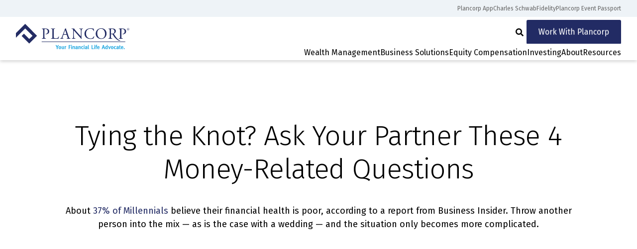

--- FILE ---
content_type: text/html; charset=UTF-8
request_url: https://www.plancorp.com/4-money-related-questions-for-your-partner
body_size: 36296
content:
<!doctype html><!--[if lt IE 7]> <html class="no-js lt-ie9 lt-ie8 lt-ie7" lang="en" > <![endif]--><!--[if IE 7]>    <html class="no-js lt-ie9 lt-ie8" lang="en" >        <![endif]--><!--[if IE 8]>    <html class="no-js lt-ie9" lang="en" >               <![endif]--><!--[if gt IE 8]><!--><html class="no-js" lang="en"><!--<![endif]--><head>
    <meta charset="utf-8">
    <meta http-equiv="X-UA-Compatible" content="IE=edge,chrome=1">
    <meta name="author" content="Plancorp Wealth Management">
    <meta name="description" content="Before you tie the knot, consider asking your partner these four money-related questions. Squash any insecurities before you walk down the aisle! ">
    <meta name="generator" content="HubSpot">
    <title>Ask Your Partner These 4 Money-Related Questions | Plancorp</title>
    <link rel="shortcut icon" href="https://www.plancorp.com/hubfs/Plancorp_February2018-theme/Images/apple-touch-icon-57x57.png">
    
<meta name="viewport" content="width=device-width, initial-scale=1">

    
    <meta property="og:description" content="Before you tie the knot, consider asking your partner these four money-related questions. Squash any insecurities before you walk down the aisle! ">
    <meta property="og:title" content="Ask Your Partner These 4 Money-Related Questions | Plancorp">
    <meta name="twitter:description" content="Before you tie the knot, consider asking your partner these four money-related questions. Squash any insecurities before you walk down the aisle! ">
    <meta name="twitter:title" content="Ask Your Partner These 4 Money-Related Questions | Plancorp">

    

    
    <style>
a.cta_button{-moz-box-sizing:content-box !important;-webkit-box-sizing:content-box !important;box-sizing:content-box !important;vertical-align:middle}.hs-breadcrumb-menu{list-style-type:none;margin:0px 0px 0px 0px;padding:0px 0px 0px 0px}.hs-breadcrumb-menu-item{float:left;padding:10px 0px 10px 10px}.hs-breadcrumb-menu-divider:before{content:'›';padding-left:10px}.hs-featured-image-link{border:0}.hs-featured-image{float:right;margin:0 0 20px 20px;max-width:50%}@media (max-width: 568px){.hs-featured-image{float:none;margin:0;width:100%;max-width:100%}}.hs-screen-reader-text{clip:rect(1px, 1px, 1px, 1px);height:1px;overflow:hidden;position:absolute !important;width:1px}
</style>


  <!-- General critical styles -->
<style>
@charset "UTF-8";

.fa {
    -moz-osx-font-smoothing: grayscale;
    -webkit-font-smoothing: antialiased;
    display: inline-block;
    font-style: normal;
    font-variant: normal;
    text-rendering: auto;
    line-height: 1
}

.fa-building:before {
    content: "\f1ad"
}

.fa-handshake:before {
    content: "\f2b5"
}

.fa-heartbeat:before {
    content: "\f21e"
}

.fa-star:before {
    content: "\f005"
}

@font-face {
    font-family: "Font Awesome 5 Free";
    font-style: normal;
    font-weight: 400;
    src: url(https://www.plancorp.com/hubfs/bengal/fonts/fa-regular-400.eot);
    src: url(https://www.plancorp.com/hubfs/bengal/fonts/fa-regular-400.eot#iefix) format("embedded-opentype"), url(https://www.plancorp.com/hubfs/bengal/fonts/fa-regular-400.woff2) format("woff2"), url(https://www.plancorp.com/hubfs/bengal/fonts/fa-regular-400.woff) format("woff"), url(https://www.plancorp.com/hubfs/bengal/fonts/fa-regular-400.ttf) format("truetype"), url(https://www.plancorp.com/hubfs/bengal/fonts/fa-regular-400.svg#fontawesome) format("svg");
    font-display: swap;
}

@font-face {
    font-family: "Font Awesome 5 Brands";
    font-style: normal;
    font-weight: 400;
    src: url(https://www.plancorp.com/hubfs/bengal/fonts/fa-brands-400.eot);
    src: url(https://www.plancorp.com/hubfs/bengal/fonts/fa-brands-400.eot#iefix) format("embedded-opentype"), url(https://www.plancorp.com/hubfs/bengal/fonts/fa-brands-400.woff2) format("woff2"), url(https://www.plancorp.com/hubfs/bengal/fonts/fa-brands-400.woff) format("woff"), url(https://www.plancorp.com/hubfs/bengal/fonts/fa-brands-400.ttf) format("truetype"), url(https://www.plancorp.com/hubfs/bengal/fonts/fa-brands-400.svg#fontawesome) format("svg");
    font-display: swap;
}

@font-face {
    font-family: "Font Awesome 5 Free";
    font-style: normal;
    font-weight: 900;
    src: url(https://www.plancorp.com/hubfs/bengal/fonts/fa-solid-900.eot);
    src: url(https://www.plancorp.com/hubfs/bengal/fonts/fa-solid-900.eot#iefix) format("embedded-opentype"), url(https://www.plancorp.com/hubfs/bengal/fonts/fa-solid-900.woff2) format("woff2"), url(https://www.plancorp.com/hubfs/bengal/fonts/fa-solid-900.woff) format("woff"), url(https://www.plancorp.com/hubfs/bengal/fonts/fa-solid-900.ttf) format("truetype"), url(https://www.plancorp.com/hubfs/bengal/fonts/fa-solid-900.svg#fontawesome) format("svg");
    font-display: swap;
}

.fa {
    font-family: "Font Awesome 5 Free";
    font-weight: 900
}

.fa {
    margin-top: 0
}

html {
    line-height: 1.15;
    -ms-text-size-adjust: 100%;
    -webkit-text-size-adjust: 100%
}

body {
    margin: 0
}

header,
nav,
section,
main {
    display: block
}

h1 {
    font-size: 2em;
    margin: 0.67em 0
}

figcaption,
figure {
    display: block
}

figure {
    margin: 1em 40px
}

main {
    display: block
}

a {
    background-color: transparent;
    -webkit-text-decoration-skip: objects
}


strong {
    font-weight: bolder
}

img {
    border-style: none
}

svg:not(:root) {
    overflow: hidden
}

button,
input {
    font-family: sans-serif;
    font-size: 100%;
    line-height: 1.15;
    margin: 0
}

button {
    overflow: visible
}

button {
    text-transform: none
}

[type="submit"],
button {
    -webkit-appearance: button
}

[type="submit"]::-moz-focus-inner,
button::-moz-focus-inner {
    border-style: none;
    padding: 0
}

[type="submit"]:-moz-focusring,
button:-moz-focusring {
    outline: 1px dotted ButtonText
}

input {
    overflow: visible
}

::-webkit-file-upload-button {
    -webkit-appearance: button;
    font: inherit
}

button::-moz-focus-inner {
    padding: 0;
    border: 0
}

:root {
    --brand-color-bar: linear-gradient(to right,
        #fcd432 14.28%,
        #6fcde4 14.28%,
        #6fcde4 31.42%,
        #222b64 31.42%,
        #222b64 50.77%,
        #db7b1b 50.77%,
        #db7b1b 60.1%,
        #a3d060 60.1%,
        #a3d060 75.14%,
        #c53b33 75.14%,
        #c53b33 88.77%,
        #c8b882 88.77%)
}


.container-fluid .row-fluid .page-center {
    float: none;
    width: 80%;
    max-width: 1166px;
    margin: 0 auto
}

.t-center-text {
    text-align: center
}

.t-bg-biscay {
    background-color: #222b64;
    color: #fff
}

.t-white *,
.t-white .eyebrow {
    color: #fff
}

.body-container-wrapper {
    padding-top: 100px
}

@media (max-width:1150px) {
    .body-container-wrapper {
        padding-top: 75px
    }
}

@media (min-width:1195px) {
    .header-container {
        position: fixed;
        width: 100% !important;
        z-index: 99;
        background: #fff
    }
}

.body-container p:last-of-type {
    padding: 0
}

.body-container .page-center {
    padding-top: 1.95%;
    padding-bottom: 2%
}

.body-container .o-spacer--large {
    padding: 90px 0
}

@media (min-width:769px) {
    .body-container .o-spacer--large {
        padding: 120px 0
    }
}

.body-container p:last-of-type {
    padding: 0
}

@media (max-width:980px) {
    .body-container .page-center {
        padding-top: 30px !important;
        padding-bottom: 30px !important
    }
}

.c-form-subscribe .form-title {
    display: none
}

@media (max-width:980px) {
    .body-container .page-center {
        padding-top: 30px !important;
        padding-bottom: 30px !important
    }
}

.c-hero {
    background-size: cover;
    background-repeat: no-repeat;
    background-position: center;
    position: relative
}

.c-hero::after {
    content: "";
    display: block;
    position: absolute;
    z-index: 1;
    top: 0;
    right: 0;
    bottom: 0;
    left: 0;
    background: rgba(58, 58, 58, 0.3)
}

.c-hero .c-hero--text {
    position: relative;
    z-index: 10
}

.c-hero h1 {
    font-weight: 300;
    font-size: 54px;
    line-height: 70px;
    padding-bottom: 10px
}

.c-hero p {
    font-size: 20px;
    line-height: 32px
}

.secondary-nav {
    border-bottom: 0.5px solid #e5e5e5
}

.secondary-nav ul {
    padding: 0;
    margin: 0;
    text-align: center
}

.secondary-nav li {
    list-style-type: none;
    display: inline;
    padding: 0 1em
}

.secondary-nav li a {
    color: #272c30
}

@media (max-width:600px) {
    .secondary-nav li {
        display: block
    }

    .secondary-nav li:not(:last-child) {
        padding-bottom: 1em
    }
}

.section-header-wrapper {
    text-align: center;
    max-width: 80%;
    margin: 0 auto;
    color: #222b64;
    font-size: 1.2rem;
    line-height: 1.4
}

.section-header-wrapper p {
    padding: 0
}

.body-container .page-center {
    padding-top: 1.95%;
    padding-bottom: 2%
}

.body-container .o-spacer {
    padding: 60px 0
}

@media (min-width:769px) {
    .body-container .o-spacer {
        padding: 90px 0
    }
}

.body-container p:last-of-type {
    padding: 0
}

@media (max-width:1024px) {
    .section-header-wrapper {
        font-size: 1.1rem;
        line-height: 1.2
    }
}

@media (max-width:980px) {
    .body-container .page-center {
        padding-top: 30px !important;
        padding-bottom: 30px !important
    }
}

.faq-section .faq--grid {
    max-width: 100%;
    border-top: 1px solid #e5e5e5
}

.faq-section .faq--grid .faq--item {
    border-bottom: 0.5px solid #e5e5e5;
    padding: 20px 0;
    margin: 0
}

.faq-section .faq--grid .faq--item .faq--q {
    color: #222b64;
    font-size: 22px;
    line-height: 1em;
    position: relative;
    padding: 10px 55px 10px 20px;
    display: block;
    width: 100%
}

.faq-section .faq--grid .faq--item .faq--q::after {
    -webkit-font-smoothing: antialiased;
    -moz-osx-font-smoothing: grayscale;
    display: inline-block;
    font-style: normal;
    font-variant: normal;
    font-weight: 400;
    line-height: 1;
    vertical-align: -0.125em;
    content: "\f067";
    font-family: "Font Awesome 5 Free";
    font-weight: 900;
    color: #2ba8d0;
    position: absolute;
    right: 20px;
    top: 11px
}

.faq-section .faq--grid .faq--item .faq--a {
    display: none;
    padding: 25px 20px
}

@media (max-width:600px) {
    .faq-section .faq--grid .faq--item .faq--q {
        font-size: 18px;
        line-height: 28px
    }
}

.join-team-layout .section-header-wrapper {
    max-width: 100%
}

@media (max-width:1024px) {
    .section-header-wrapper {
        font-size: 1.1rem;
        line-height: 1.2
    }
}

.tab__section .tab__item {
    padding: 20px;
    list-style: none;
    border-bottom: 0.5px solid #e5e5e5;
    margin-top: 0
}

.tab__section .tab__item:not(.active) {
    color: #272c30 !important
}

.tab__section .tab__item .fa {
    margin-right: 5px
}

.tab__section .tab__item:not(.active) .fa {
    display: none
}

.tab__section .tab__item.active {
    background: #f8f9fa
}

@media (max-width:768px) {
    .tab__section .tab__item {
        padding: 10px 20px
    }
}

*,
::after,
::before {
    -webkit-box-sizing: inherit;
    box-sizing: inherit;
    background-repeat: no-repeat
}

html {
    --header-height: 75px;
    --utility-height: 0px;
    --total-header-height: calc(var(--utility-height) + var(--header-height));
    -webkit-box-sizing: border-box;
    box-sizing: border-box;
    overflow-x: hidden;
    line-height: 1.5;
    font-weight: 400;
    font-size: 16px;
    font-family: "Fira Sans", Arial, sans-serif
}

@media (min-width:769px) {
    html {
        font-size: 18px
    }
}

@media (min-width:1195px) {
    html {
        --utility-height: 36px;
        --header-height: 89px
    }
}

body {
    background-color: transparent
}

.container {
    max-width: 1166px;
    width: 80% !important;
    margin-left: auto !important;
    margin-right: auto !important;
    display: block;
    float: none !important
}

.container--small {
    max-width: 1000px !important
}

.page-center {
    max-width: 1166px;
    width: 80% !important;
    margin-left: auto !important;
    margin-right: auto !important;
    display: block;
    float: none !important
}

.header-container-wrapper {
    margin-top: 0
}

.body-container-wrapper {
    margin-top: 2.5em
}

@media (min-width:1280px) {
    .body-container-wrapper {
        margin-top: 5em
    }
}

.flush-header .body-container-wrapper {
    margin-top: 0
}

@media (max-width:768px) {
    .row-fluid [class*="span"] {
        width: 100%;
        margin-left: 0;
        float: none
    }
}

:focus-visible {
    outline: 2px solid #2ba8d0;
    outline-offset: 1px
}

.text-center {
    text-align: center !important
}

.screen-reader-text {
    position: absolute;
    overflow: hidden;
    clip: rect(0 0 0 0);
    height: 1px;
    width: 1px;
    margin: -1px;
    padding: 0;
    border: 0
}

.sticky-bar {
    position: sticky;
    top: var(--total-header-height);
    z-index: 9000
}

.sticky-row {
    z-index: 100;
    position: relative
}

@media (min-width:769px) {
    .sticky-row {
        position: absolute;
        width: 100% !important
    }
}

img {
    max-width: 100%;
    height: auto;
    border: 0;
    -ms-interpolation-mode: bicubic;
    vertical-align: bottom
}

iframe {
    max-width: 100%;
    border: 0
}

h1,
h2,
h3,
.h3,
h4 {
    text-rendering: optimizelegibility;
    font-family: "Fira Sans", Arial, sans-serif;
    font-weight: 300;
    font-size: 56px;
    line-height: 1.2;
    letter-spacing: -0.02em
}

@media (max-width:768px) {

    h1,
    h2,
    h3,
    .h3,
    h4 {
        font-size: 45px
    }
}

h1+*,
h3+*,
.h3+*,
h4+* {
    margin-top: 1em
}

*+h1,
*+h2,
*+h3,
*+.h3,
*+h4 {
    margin-top: 1em
}

h1 {
    text-rendering: optimizelegibility;
    font-family: "Fira Sans", Arial, sans-serif;
    font-weight: 300;
    font-size: 56px;
    line-height: 1.2;
    letter-spacing: -0.02em
}

@media (max-width:768px) {
    h1 {
        font-size: 45px
    }
}

h2 {
    text-rendering: optimizelegibility;
    font-family: "Fira Sans", Arial, sans-serif;
    font-weight: 300;
    font-size: 42px;
    line-height: 1.2;
    letter-spacing: -0.02em
}

@media (max-width:768px) {
    h2 {
        font-size: 36px
    }
}

.h3,
h3 {
    text-rendering: optimizelegibility;
    font-family: "Fira Sans", Arial, sans-serif;
    font-weight: 400;
    font-size: 27px;
    line-height: 1.1111111111;
    letter-spacing: -0.02em
}

@media (max-width:768px) {
	.h3,
    h3 {
        font-size: 24px
    }
}

h4 {
    text-rendering: optimizelegibility;
    font-family: "Fira Sans", Arial, sans-serif;
    font-weight: 400;
    font-size: 14px;
    line-height: 2.2857142857;
    letter-spacing: 0.2em
}

@media (max-width:768px) {
    h4 {
        font-size: 14px
    }
}

a {
    color: #222b64;
    text-decoration: none
}

li+li {
    margin-top: 0.5em
}

ul ul {
    margin-top: 0
}

br {
    margin: 0
}

.eyebrow {
    font-size: 18px;
    color: #289cc3;
    margin-bottom: 16px
}

.eyebrow+* {
    margin-top: 0
}

.row-fluid-wrapper+.row-fluid-wrapper {
    margin-top: 2.5em
}

@media (min-width:1280px) {
    .row-fluid-wrapper+.row-fluid-wrapper {
        margin-top: 5em
    }
}

.flush-rows>.row-fluid-wrapper+.row-fluid-wrapper {
    margin-top: 0
}

@media (min-width:1280px) {
    .flush-rows>.row-fluid-wrapper+.row-fluid-wrapper {
        margin-top: 0
    }
}

.row-fluid::after {
    content: " ";
    display: table;
    clear: both
}

.row-fluid [class*="span"][class*="span"] {
    min-height: 1px
}

.widget-span::after {
    content: " ";
    display: table;
    clear: both
}

@media (min-width:769px) {
    .widget-span {
        margin-top: 0
    }
}

.button {
    font-size: 18px;
    line-height: 21px;
    font-family: "Fira Sans", Arial, sans-serif;
    font-weight: 400;
    border: 2px solid;
    display: inline-block;
    border-radius: 3px;
    font-size: 18px;
    letter-spacing: 0.02em;
    padding: 1em 1.5em;
    text-decoration: none !important;
    text-align: center;
    border-color: #222b64;
    background-color: #222b64;
    color: #fff !important;
    position: relative
}

.button--ghost {
    border-color: #222b64;
    background-color: transparent;
    color: #222b64 !important
}

.button::before {
    content: "";
    display: block;
    position: absolute;
    top: 0;
    right: 0;
    bottom: 0;
    left: 0;
    width: 0
}

.button span {
    position: relative;
    z-index: 10
}

.button--alpha {
    border-color: #222b64;
    background-color: #222b64;
    color: #fff !important
}

.button--alpha::before {
    content: "";
    display: block;
    position: absolute;
    top: 0;
    right: 0;
    bottom: 0;
    left: 0;
    width: 0
}

.button--alpha span {
    position: relative;
    z-index: 10
}

.button--light {
    border-color: #fff;
    background-color: #fff;
    color: #2ba8d0 !important
}

.button--light.button--ghost {
    border-color: #fff;
    background-color: transparent;
    color: #fff !important
}

.button--light::before {
    content: "";
    display: block;
    position: absolute;
    top: 0;
    right: 0;
    bottom: 0;
    left: 0;
    width: 0
}

.colored-section {
    padding-top: 2.5em;
    padding-bottom: 2.5em;
    background-size: cover;
    background-position: center
}

@media (min-width:1280px) {
    .colored-section {
        padding-top: 5em;
        padding-bottom: 5em
    }
}

.colored-section--dark {
    color: #fff;
    background-color: #272c30
}

.colored-section--dark a {
    color: #fff;
    text-decoration: underline
}

.colored-section--dark .h3,
.colored-section--dark h1,
.colored-section--dark h2,
.colored-section--dark h3 {
    color: #fff
}

.colored-section--beta {
    color: #fff;
    background-color: #222b64
}

.colored-section--beta a {
    color: #fff;
    text-decoration: underline
}

.colored-section--beta h1 {
    color: #fff
}

.padded-section {
    padding-top: 2.5em;
    padding-bottom: 2.5em
}

@media (min-width:1280px) {
    .padded-section {
        padding-top: 5em;
        padding-bottom: 5em
    }
}

.social-media__service {
    display: inline-block;
    margin-top: 0;
    margin-right: 1em;
    font-size: 1.5em
}

.social-media__service::after {
    -webkit-font-smoothing: antialiased;
    -moz-osx-font-smoothing: grayscale;
    display: inline-block;
    font-style: normal;
    font-variant: normal;
    font-weight: 400;
    line-height: 1;
    vertical-align: -0.125em;
    font-family: "Font Awesome 5 Brands";
    font-weight: 400
}

.header-container-wrapper {
    position: relative
}

.header-container {
    background-color: #fff;
    -webkit-box-shadow: 0 3px 6px rgba(0, 0, 0, 0.16);
    box-shadow: 0 3px 6px rgba(0, 0, 0, 0.16);
    position: fixed;
    width: 100%;
    z-index: 9999;
    top: 0;
    margin: 0
}

@media (max-width:1500px) {
    .header-container .container {
        width: 95% !important
    }
}

body .body-container-wrapper {
    padding-top: var(--total-header-height)
}

@media (max-width:1194px) {
    .header-container {
        height: 75px;
        -webkit-box-shadow: 0 3px 6px rgba(0, 0, 0, 0.16);
        box-shadow: 0 3px 6px rgba(0, 0, 0, 0.16)
    }
}

.skip-link {
    position: absolute;
    top: 0;
    line-height: 1;
    margin-top: -1.5em;
    background-color: #fff;
    text-transform: uppercase;
    font-size: 0.8em;
    z-index: 90000;
    padding: 0.25em;
    left: 0
}

.skip-link:not(:focus) {
    position: absolute;
    overflow: hidden;
    clip: rect(0 0 0 0);
    height: 1px;
    width: 1px;
    margin: -1px;
    padding: 0;
    border: 0
}

.header-container {
    background-color: #fff
}

.site-header {
    font-size: 16px
}

.site-header .container {
    max-width: 1320px
}

.site-header__utility {
    font-size: 12px;
    background-color: #eef3f7;
    color: #666;
    padding: 8px 0
}

@media (max-width:1194px) {
    .site-header__utility {
        display: none
    }
}

.site-header__utility ul {
    display: -webkit-box;
    display: -ms-flexbox;
    display: flex;
    -webkit-box-pack: end;
    -ms-flex-pack: end;
    justify-content: flex-end;
    list-style: none;
    margin: 0;
    gap: 24px
}

.site-header__utility ul li {
    margin: 0
}

.site-header__utility a {
    color: inherit
}

.site-header__logo {
    -ms-flex-item-align: center;
    align-self: center;
    padding: 14px 0
}

.site-header__cta {
    display: -webkit-box;
    display: -ms-flexbox;
    display: flex;
    -webkit-box-align: center;
    -ms-flex-align: center;
    align-items: center;
    padding: 6px 0;
    gap: 20px
}

@media (min-width:1195px) {
    .site-header__cta {
        -webkit-box-pack: end;
        -ms-flex-pack: end;
        justify-content: flex-end
    }
}

@media (max-width:1194px) {
    .site-header__cta {
        padding: 16px 0;
        margin-top: 40px;
        -webkit-box-orient: vertical;
        -webkit-box-direction: normal;
        -ms-flex-direction: column;
        flex-direction: column
    }
}

.site-header__main {
    display: -webkit-box;
    display: -ms-flexbox;
    display: flex;
    -webkit-box-pack: justify;
    -ms-flex-pack: justify;
    justify-content: space-between
}

.site-header__menu-wrapper {
    display: -webkit-box;
    display: -ms-flexbox;
    display: flex
}

@media (min-width:1195px) {
    .site-header__menu {
        display: -webkit-box;
        display: -ms-flexbox;
        display: flex;
        -webkit-box-orient: vertical;
        -webkit-box-direction: reverse;
        -ms-flex-direction: column-reverse;
        flex-direction: column-reverse;
        -webkit-box-align: end;
        -ms-flex-align: end;
        align-items: flex-end
    }
}

@media (max-width:1194px) {
    .site-header__menu {
        position: absolute;
        top: 100%;
        left: 0;
        width: 100%;
        height: 0;
        overflow: hidden;
        text-align: center;
        opacity: 0;
        -webkit-overflow-scrolling: touch;
        background-color: #fff
    }
}

.site-header__toggle {
    background-color: transparent;
    background-image: none;
    border-radius: 0;
    border: none;
    font-family: inherit;
    color: inherit
}

.site-header__toggle--menu {
    --line: 2px solid #222b64;
    width: 25px;
    height: 17px;
    border-bottom: var(--line);
    border-top: var(--line);
    position: relative;
    display: block;
    margin-left: auto;
    -ms-flex-item-align: center;
    align-self: center
}

@media (min-width:1195px) {
    .site-header__toggle--menu {
        display: none
    }
}

.site-header__toggle--menu::after,
.site-header__toggle--menu::before {
    content: "";
    position: absolute;
    left: 0;
    top: 0;
    bottom: 0;
    height: 0;
    border-top: var(--line);
    width: 100%;
    margin: auto
}

.site-header__search {
    display: -webkit-box;
    display: -ms-flexbox;
    display: flex;
    -webkit-box-align: center;
    -ms-flex-align: center;
    align-items: center
}

@media (min-width:1195px) {
    .site-header__search-input {
        opacity: 0;
        visibility: hidden
    }
}

.site-header__search-submit {
    background-color: transparent;
    background-image: none;
    border-radius: 0;
    border: none;
    font-family: inherit;
    color: inherit
}

.site-header__search-submit::after {
    -webkit-font-smoothing: antialiased;
    -moz-osx-font-smoothing: grayscale;
    display: inline-block;
    font-style: normal;
    font-variant: normal;
    font-weight: 400;
    line-height: 1;
    vertical-align: -0.125em;
    font-family: "Font Awesome 5 Free";
    font-weight: 900;
    content: "\f002"
}

@media (min-width:1195px) {
    .primary-navigation {
        --container-width: 1120px;
        display: -webkit-box;
        display: -ms-flexbox;
        display: flex;
        -webkit-box-flex: 1;
        -ms-flex-positive: 1;
        flex-grow: 1;
        gap: 48px;
        -webkit-box-pack: center;
        -ms-flex-pack: center;
        justify-content: center
    }

    .primary-navigation .hs-menu-item {
        margin: 0
    }

    .primary-navigation .hs-menu-children-wrapper {
        color: #272c30
    }

    .primary-navigation .hs-menu-item-text {
        position: relative
    }

    .primary-navigation>.hs-menu-item {
        display: -webkit-box;
        display: -ms-flexbox;
        display: flex;
        border-bottom: 3px solid transparent
    }

    .primary-navigation>.hs-menu-item.hs-item-mobile-only {
        display: none
    }

    .primary-navigation>.hs-menu-item>.hs-menu-item-text {
        display: -webkit-box;
        display: -ms-flexbox;
        display: flex
    }

    .primary-navigation>.hs-menu-item>.hs-menu-item-text>.hs-menu-link {
        color: inherit;
        display: -webkit-box;
        display: -ms-flexbox;
        display: flex;
        -webkit-box-align: center;
        -ms-flex-align: center;
        align-items: center
    }

    .primary-navigation>.hs-menu-item.hs-item-mega-menu {
        position: static
    }

    .primary-navigation>.hs-menu-item.hs-item-mega-menu>.hs-menu-children-wrapper {
        min-width: 0;
        max-width: none;
        width: var(--container-width);
        margin: 0 auto;
        left: 0;
        right: 0;
        display: -webkit-box;
        display: -ms-flexbox;
        display: flex;
        gap: 40px
    }

    .primary-navigation>.hs-menu-item.hs-item-mega-menu:not(.hs-item-has-left-cta) .hs-menu-item+.hs-menu-item {
        margin-top: 1em
    }

    .primary-navigation .hs-menu-child-toggle {
        position: absolute;
        right: -1em;
        top: 0;
        bottom: 0;
        padding: 0;
        margin: auto;
        width: 1em;
        height: 1em
    }

    .primary-navigation .hs-menu-child-toggle svg {
        -webkit-transform: rotate(90deg);
        -o-transform: rotate(90deg);
        transform: rotate(90deg)
    }

    .primary-navigation .hs-menu-child-toggle:not(:focus) {
        opacity: 0
    }

    .primary-navigation .hs-menu-children-wrapper {
        position: absolute;
        top: 100%;
        left: -40px;
        background-color: #fff;
        opacity: 0;
        visibility: hidden;
        -webkit-transform: translateY(-40px);
        -o-transform: translateY(-40px);
        transform: translateY(-40px);
        width: -webkit-max-content;
        width: -moz-max-content;
        width: max-content;
        min-width: 150px;
        max-width: min(30vw, 382px);
        -webkit-box-shadow: var(--global-shadow);
        box-shadow: var(--global-shadow);
        z-index: layer(top);
        padding: 32px 16px
    }
}

@media (min-width:1195px) {

    .primary-navigation .hs-menu-child-title,
    .primary-navigation .hs-menu-return {
        display: none
    }
}

.primary-navigation button {
    background-color: transparent;
    background-image: none;
    border-radius: 0;
    border: none;
    font-family: inherit;
    color: inherit
}

.primary-navigation .hs-menu-item {
    position: relative
}

.primary-navigation .hs-menu-child-items {
    -webkit-box-flex: 1;
    -ms-flex-positive: 1;
    flex-grow: 1;
    font-size: 15px
}

.primary-navigation .hs-menu-child-items>h3 {
    padding-inline: 16px;
    margin-bottom: 0.33em;
    font-weight: 600
}

@media (max-width:1194px) {
    .primary-navigation .hs-menu-child-items>h3 {
        display: none
    }
}

.primary-navigation .hs-menu-child-items .hs-menu-item {
    position: relative;
    border-radius: 4px
}

.primary-navigation .hs-menu-child-items .hs-menu-link {
    padding: 9px 16px;
    display: -webkit-box;
    display: -ms-flexbox;
    display: flex;
    -webkit-box-align: center;
    -ms-flex-align: center;
    align-items: center;
    gap: 8px
}

.primary-navigation .hs-menu-child-items .hs-menu-link::before {
    position: absolute;
    top: 0;
    left: 0;
    bottom: 0;
    right: 0;
    content: ""
}

.primary-navigation .hs-menu-child-items .hs-menu-item-description {
    padding: 9px 16px;
    margin-top: -3px;
    padding-top: 0;
    font-size: 13px
}

@media (min-width:1195px) {
    .primary-navigation .hs-menu-child-items.hs-menu-child-items-split {
        -webkit-column-count: 2;
        -moz-column-count: 2;
        column-count: 2
    }

    .primary-navigation .hs-menu-child-items.hs-menu-child-items-split .hs-menu-item {
        -webkit-column-break-inside: avoid;
        -moz-column-break-inside: avoid;
        break-inside: avoid-column
    }
}

.primary-navigation .hs-mega-menu-cta-left {
    background-color: #eef3f7;
    border-radius: 4px;
    padding: 32px;
    -ms-flex-item-align: start;
    align-self: flex-start;
    width: 362px;
    background-image: url("data:image/svg+xml,%3Csvg xmlns='http://www.w3.org/2000/svg' width='362' height='212' fill='none'%3E%3Cpath fill='%23899AA8' fill-opacity='.1' d='M98.872 170.044 245.372 317 396 166.448 166.284-64l-177.79 179.076-.494 88.816L166.707 25.344 309.01 166.271l-63.602 61.596-102.688-101.79-43.848 43.967Z'/%3E%3C/svg%3E");
    background-size: cover;
    background-position: center center
}

.primary-navigation .hs-mega-menu-cta-right {
    background-color: #022169;
    color: #fff;
    padding: 24px;
    display: -webkit-box;
    display: -ms-flexbox;
    display: flex;
    -webkit-box-orient: vertical;
    -webkit-box-direction: normal;
    -ms-flex-direction: column;
    flex-direction: column;
    -webkit-box-pack: center;
    -ms-flex-pack: center;
    justify-content: center;
    width: 274px;
    -ms-flex-negative: 0;
    flex-shrink: 0;
    margin: -32px -16px;
    margin-left: 0;
    gap: 8px;
    font-size: 14px
}

@media (max-width:1194px) {
    .primary-navigation .hs-mega-menu-cta-right {
        display: none
    }
}

.primary-navigation .hs-mega-menu-cta-right * {
    color: inherit;
    margin: 0
}

.primary-navigation .hs-mega-menu-cta-right img {
    display: block
}

.primary-navigation .hs-mega-menu-cta-right h3 {
    font-size: 20px;
    font-weight: 350;
    line-height: 1.4
}

.primary-navigation .hs-mega-menu-cta-right a {
    font-weight: 500;
    display: -webkit-box;
    display: -ms-flexbox;
    display: flex;
    gap: 7px;
    margin-top: 16px;
    -webkit-box-align: center;
    -ms-flex-align: center;
    align-items: center;
    font-size: 16px
}

.primary-navigation .hs-mega-menu-cta-right a::after {
    content: "";
    border-top: 2px solid;
    border-right: 2px solid;
    width: 7.0710678119px;
    height: 7.0710678119px;
    -ms-flex-negative: 0;
    flex-shrink: 0;
    -webkit-transform: rotate(45deg);
    -o-transform: rotate(45deg);
    transform: rotate(45deg)
}

.primary-navigation,
.primary-navigation .hs-menu-children-list {
    list-style: none;
    padding-left: 0;
    margin: 0
}

.primary-navigation .eyebrow {
    color: inherit;
    font-size: 14px;
    font-weight: 300px;
    letter-spacing: 0.142857em;
    text-transform: uppercase
}

.primary-navigation .hs-menu-badge {
    color: #fff;
    background-color: #289cc3;
    font-weight: 600;
    font-size: 12px;
    line-height: 1;
    padding: 6px 8px;
    border-radius: 100px;
    text-transform: uppercase
}

@media (max-width:1194px) {
    .primary-navigation {
        text-align: left
    }

    .primary-navigation .hs-menu-children-wrapper {
        display: none
    }

    .primary-navigation .hs-menu-return {
        margin-top: 16px;
        margin-bottom: 37px
    }

    .primary-navigation .hs-menu-return .icon {
        -webkit-transform: rotate(180deg);
        -o-transform: rotate(180deg);
        transform: rotate(180deg);
        vertical-align: middle
    }

    .primary-navigation .hs-menu-link {
        display: block;
        -webkit-box-flex: 1;
        -ms-flex-positive: 1;
        flex-grow: 1
    }

    .primary-navigation .hs-menu-item {
        margin: 0
    }

    .primary-navigation>.hs-menu-item {
        margin: 0
    }

    .primary-navigation>.hs-menu-item>.hs-menu-item-text {
        display: -webkit-box;
        display: -ms-flexbox;
        display: flex;
        -webkit-box-align: center;
        -ms-flex-align: center;
        align-items: center
    }

    .primary-navigation>.hs-menu-item>.hs-menu-item-text>.hs-menu-link {
        padding: 16px 32px
    }

    .primary-navigation .hs-menu-child-toggle {
        margin-left: auto;
        padding-right: 20px
    }

    .primary-navigation .hs-menu-child-items,
    .primary-navigation .hs-menu-child-title,
    .primary-navigation .hs-menu-return {
        padding-inline: 32px
    }

    .primary-navigation .hs-mega-menu-cta-left {
        margin-bottom: 40px;
        background-image: none;
        width: auto;
        margin-inline: 32px
    }

    .primary-navigation .hs-mega-menu-cta-right {
        display: none
    }
}

@media (min-width:801px) {
    .footer-container .footer-bottom__nav-menu li {
        display: inline-block;
        float: none !important
    }
}

@media (max-width:800px) {
    .footer-container .footer-bottom__nav-menu li {
        width: 100%;
        display: block;
        float: none
    }
}

.footer-container .footer--v2 .footer-bottom__copyright ul li:last-of-type {
    display: none
}

.c-hero {
    padding: 60px 0;
    background-color: #262b63
}

.c-hero *+* {
    margin-top: 0.5rem
}

.c-hero p {
    padding: 0;
    font-size: 24px;
    font-weight: 300
}

.hs-menu-wrapper li {
    margin-top: 0
}

.hs-form-field {
    position: relative;
    line-height: 1.2
}

.hs-form-field>label {
    display: block;
    margin-bottom: 0.5em
}

.hs-form-field .input {
    margin-top: 0
}

.hs-form {
    --gutter: 40px;
    --row-spacing: 40px
}

.hs-input {
    border-color: #cfd8dc;
    width: 100%;
    border-radius: 0;
    padding: 0.5em;
    -webkit-box-shadow: none;
    box-shadow: none;
    background-color: #fff;
    color: #272c30;
    font-family: "Fira Sans", Arial, sans-serif;
    border-width: 1px;
    border-style: solid
}

input[type="text"] {
    border-color: #cfd8dc;
    width: 100%;
    border-radius: 0;
    padding: 0.5em;
    -webkit-box-shadow: none;
    box-shadow: none;
    background-color: #fff;
    color: #272c30;
    font-family: "Fira Sans", Arial, sans-serif;
    border-width: 1px;
    border-style: solid
}

::-webkit-input-placeholder {
    color: #3e464c
}

::-moz-placeholder {
    color: #3e464c
}

:-ms-input-placeholder {
    color: #3e464c
}

::-ms-input-placeholder {
    color: #3e464c
}

::placeholder {
    color: #3e464c
}

.hs-form.hs-form.hs-form {
    --columns: 1
}

.body-container {
    padding-top: 0
}

.secondary-nav {
    border-bottom: 0.5px solid transparent;
    border-top: 0.5px solid transparent;
    background-color: transparent;
    padding: 10px 0
}

.secondary-nav ul {
    padding: 0;
    margin: 0;
    text-align: center;
    display: -webkit-box;
    display: -ms-flexbox;
    display: flex;
    overflow-y: auto
}

@media (min-width:769px) {
    .secondary-nav ul {
        -webkit-box-pack: center;
        -ms-flex-pack: center;
        justify-content: center
    }
}

.secondary-nav ul li {
    list-style-type: none;
    padding: 0 10px;
    margin: 0
}

@media (max-width:600px) {
    .secondary-nav ul li {
        display: block
    }
}

.secondary-nav ul li:not(:last-child) {
    padding-bottom: 0
}

.secondary-nav ul li a {
    color: #272c30;
    display: block;
    padding: 10px;
    white-space: nowrap
}

.secondary-nav ul::-webkit-scrollbar {
    width: 0;
    height: 0;
    background: 0 0
}

.secondary-nav .page-center {
    padding: 0 !important;
    position: relative
}

.container-fluid .secondary-nav .page-center {
    width: 95%
}

.secondary-nav .page-center::after,
.secondary-nav .page-center::before {
    content: "";
    position: absolute;
    top: 0;
    bottom: 0;
    left: 0;
    width: 110px;
    background-image: url("data:image/svg+xml,%3Csvg xmlns='http://www.w3.org/2000/svg' viewBox='0 0 256 448.02'%3E%3Cpath d='M0 224c0-8.19 3.13-16.38 9.38-22.62l192-192c12.5-12.5 32.75-12.5 45.25 0s12.5 32.75 0 45.25L77.2 224l169.4 169.4c12.5 12.5 12.5 32.75 0 45.25s-32.75 12.5-45.25 0l-192-192C3.1 240.4 0 232.2 0 224Z'/%3E%3C/svg%3E"), -webkit-gradient(linear, right top, left top, from(transparent), color-stop(90%, #fff));
    background-image: url("data:image/svg+xml,%3Csvg xmlns='http://www.w3.org/2000/svg' viewBox='0 0 256 448.02'%3E%3Cpath d='M0 224c0-8.19 3.13-16.38 9.38-22.62l192-192c12.5-12.5 32.75-12.5 45.25 0s12.5 32.75 0 45.25L77.2 224l169.4 169.4c12.5 12.5 12.5 32.75 0 45.25s-32.75 12.5-45.25 0l-192-192C3.1 240.4 0 232.2 0 224Z'/%3E%3C/svg%3E"), -webkit-linear-gradient(right, transparent, #fff 90%);
    background-image: url("data:image/svg+xml,%3Csvg xmlns='http://www.w3.org/2000/svg' viewBox='0 0 256 448.02'%3E%3Cpath d='M0 224c0-8.19 3.13-16.38 9.38-22.62l192-192c12.5-12.5 32.75-12.5 45.25 0s12.5 32.75 0 45.25L77.2 224l169.4 169.4c12.5 12.5 12.5 32.75 0 45.25s-32.75 12.5-45.25 0l-192-192C3.1 240.4 0 232.2 0 224Z'/%3E%3C/svg%3E"), -o-linear-gradient(right, transparent, #fff 90%);
    background-image: url("data:image/svg+xml,%3Csvg xmlns='http://www.w3.org/2000/svg' viewBox='0 0 256 448.02'%3E%3Cpath d='M0 224c0-8.19 3.13-16.38 9.38-22.62l192-192c12.5-12.5 32.75-12.5 45.25 0s12.5 32.75 0 45.25L77.2 224l169.4 169.4c12.5 12.5 12.5 32.75 0 45.25s-32.75 12.5-45.25 0l-192-192C3.1 240.4 0 232.2 0 224Z'/%3E%3C/svg%3E"), linear-gradient(to left, transparent, #fff 90%);
    opacity: 0;
    background-size: 9px auto, cover;
    background-position: left center
}

.secondary-nav .page-center::after {
    left: auto;
    right: 0;
    background-image: url("data:image/svg+xml,%3Csvg xmlns='http://www.w3.org/2000/svg' viewBox='0 0 256 448.02'%3E%3Cpath d='M256 224.02c0 8.19-3.12 16.38-9.38 22.62l-192 192c-12.5 12.5-32.75 12.5-45.25 0s-12.5-32.75 0-45.25l169.42-169.37L9.4 54.62c-12.5-12.5-12.5-32.74 0-45.24s32.75-12.5 45.25 0l192 192c6.25 6.25 9.35 14.45 9.35 22.65Z'/%3E%3C/svg%3E"), -webkit-gradient(linear, left top, right top, from(transparent), color-stop(90%, #fff));
    background-image: url("data:image/svg+xml,%3Csvg xmlns='http://www.w3.org/2000/svg' viewBox='0 0 256 448.02'%3E%3Cpath d='M256 224.02c0 8.19-3.12 16.38-9.38 22.62l-192 192c-12.5 12.5-32.75 12.5-45.25 0s-12.5-32.75 0-45.25l169.42-169.37L9.4 54.62c-12.5-12.5-12.5-32.74 0-45.24s32.75-12.5 45.25 0l192 192c6.25 6.25 9.35 14.45 9.35 22.65Z'/%3E%3C/svg%3E"), -webkit-linear-gradient(left, transparent, #fff 90%);
    background-image: url("data:image/svg+xml,%3Csvg xmlns='http://www.w3.org/2000/svg' viewBox='0 0 256 448.02'%3E%3Cpath d='M256 224.02c0 8.19-3.12 16.38-9.38 22.62l-192 192c-12.5 12.5-32.75 12.5-45.25 0s-12.5-32.75 0-45.25l169.42-169.37L9.4 54.62c-12.5-12.5-12.5-32.74 0-45.24s32.75-12.5 45.25 0l192 192c6.25 6.25 9.35 14.45 9.35 22.65Z'/%3E%3C/svg%3E"), -o-linear-gradient(left, transparent, #fff 90%);
    background-image: url("data:image/svg+xml,%3Csvg xmlns='http://www.w3.org/2000/svg' viewBox='0 0 256 448.02'%3E%3Cpath d='M256 224.02c0 8.19-3.12 16.38-9.38 22.62l-192 192c-12.5 12.5-32.75 12.5-45.25 0s-12.5-32.75 0-45.25l169.42-169.37L9.4 54.62c-12.5-12.5-12.5-32.74 0-45.24s32.75-12.5 45.25 0l192 192c6.25 6.25 9.35 14.45 9.35 22.65Z'/%3E%3C/svg%3E"), linear-gradient(to right, transparent, #fff 90%);
    background-size: 9px auto, cover;
    background-position: right center
}

.body-container {
    padding-top: 0
}

.inspire-2024 .hs-form .hs-form-field label {
    color: #fff
}

@media (min-width:1280px) {
    .inspire-2024 .container-fluid .row-fluid-wrapper+.row-fluid-wrapper {
        margin-top: 0
    }
}

.services-page .body-container h1 {
    font-size: 56px;
    letter-spacing: -1.12px
}

.services-page .body-container h2 {
    padding-bottom: 15px;
    margin-top: 0;
    margin-bottom: 0
}

.services-page p a {
    text-decoration: underline
}

.services-page .dnd-section {
    margin-top: 0
}

.services-page .dnd-section+.row-fluid-wrapper {
    margin-top: 0
}

.about-us .body-container h1 {
    letter-spacing: -1.12px;
    margin-top: 0;
    padding-bottom: 20px
}

.about-us .body-container h2 {
    letter-spacing: -0.84px !important;
    padding-bottom: 15px;
    margin-top: 0
}

.about-us p.large {
    font-size: 24px;
    font-weight: 300
}

.about-us .subheading {
    font-size: 24px;
    font-weight: 300
}

.crafted-advantage-template .body-container {
    font-weight: 300;
    letter-spacing: -0.03em;
    font-size: 18px
}

@media (min-width:769px) {
    .crafted-advantage-template .body-container {
        font-size: 20px
    }
}

.crafted-advantage-template .body-container h3 {
    font-size: 34px;
    font-weight: 300;
    line-height: 1.205882;
    letter-spacing: -0.03em
}

.crafted-advantage-template .body-container .container {
    width: calc(100% - 40px) !important
}

#pillar-page {
    overflow-x: hidden
}

#pillar-content,
#pillar-content__wrapper,
#pillar-hero,
#pillar-page {
    margin-top: 0
}

#pillar-hero h1 {
    color: #fff
}

#pillar-hero h1 {
    padding-bottom: 20px;
    font-size: 54px
}

#pillar-table-of-contents {
    padding-bottom: 2em
}

#pillar-content {
    position: relative;
    padding-top: 3em;
    padding-bottom: 0;
    padding-left: 4em;
    background-color: #fff;
    max-width: calc(100% - 60px);
    width: 750px;
    margin-left: auto;
    margin-right: auto;
    min-height: 500px
}

#pillar-content .dnd-section:first-child {
    padding-top: 0
}

#pillar-content .dnd-section {
    padding-bottom: 0
}

#pillar-content .dnd-column,
#pillar-content .dnd-module {
    padding-left: 0;
    padding-right: 0
}

#pillar-content .row-fluid-wrapper+.row-fluid-wrapper {
    margin-top: 0
}

#pillar-content p {
    padding-bottom: 0;
    font-size: 16px;
    line-height: 26px;
    margin-bottom: 0;
    font-weight: 400 !important
}

#pillar-content a {
    text-decoration: underline
}

#pillar-page .pillar-social-share .social-media__service svg {
    width: auto;
    height: 14px
}

@media (min-width:1200px) {
    #pillar-content__wrapper {
        display: -webkit-box;
        display: -ms-flexbox;
        display: flex;
        -webkit-box-pack: start;
        -ms-flex-pack: start;
        justify-content: flex-start;
        width: calc(100% - 142px)
    }

    #pillar-table-of-contents {
        width: 15vw
    }

    #pillar-content {
        display: -webkit-box;
        display: -ms-flexbox;
        display: flex;
        width: calc(58vw - 60px)
    }

    #pillar-content__social>div,
    #pillar-table-of-contents__wrapper,
    #pillar-table-of-contents__wrapper>div:not(#pillar-progress-bar) {
        height: 100%
    }

    #pillar-content__contents {
        margin-top: 0;
        -webkit-box-ordinal-group: 2;
        -ms-flex-order: 1;
        order: 1;
        width: calc(100% - 225px);
        max-width: 750px
    }

    #pillar-content__social {
        -webkit-box-ordinal-group: 3;
        -ms-flex-order: 2;
        order: 2;
        width: 142px;
        text-align: center
    }
}

@media (max-width:1500px) and (min-width:1200px) {
    #pillar-content {
        width: calc(100% - 260px)
    }

    #pillar-table-of-contents {
        width: 260px
    }
}

@media (max-width:1200px) {
    #pillar-content {
        -webkit-box-ordinal-group: 5;
        -ms-flex-order: 4;
        order: 4;
        margin: 0 auto;
        padding-top: 2em;
        padding-bottom: 2em;
        padding-left: 0;
        padding-right: 0
    }

    #pillar-hero h1 {
        font-size: 40px !important
    }

    #pillar-page {
        padding-top: 0
    }
}

@media (max-width:600px) {
    .pillar-hero-row-0-padding.dnd-section {
        padding-top: 75px !important;
        padding-bottom: 75px !important
    }

    #pillar-hero h1 {
        font-size: 30px !important;
        line-height: 40px !important
    }
}
</style>

<link class="hs-async-css" rel="preload" href="https://fonts.googleapis.com/css?family=Fira+Sans:300,300i,400,400i,500,600,600i,700,700i&amp;display=swap" as="style" onload="this.onload=null;this.rel='stylesheet'">
<noscript><link rel="stylesheet" href="https://fonts.googleapis.com/css?family=Fira+Sans:300,300i,400,400i,500,600,600i,700,700i&amp;display=swap"></noscript>
<link class="hs-async-css" rel="preload" href="https://www.plancorp.com/hubfs/hub_generated/template_assets/1/10582174059/1767902008545/template_bengal-style.min.css" as="style" onload="this.onload=null;this.rel='stylesheet'">
<noscript><link rel="stylesheet" href="https://www.plancorp.com/hubfs/hub_generated/template_assets/1/10582174059/1767902008545/template_bengal-style.min.css"></noscript>
<link rel="stylesheet" href="https://www.plancorp.com/hubfs/hub_generated/module_assets/1/81430790831/1765991795430/module_Theme_Rich_Text.min.css">
<link rel="stylesheet" href="https://www.plancorp.com/hubfs/hub_generated/module_assets/1/52750560588/1765988524443/module_Button.min.css">
<link rel="stylesheet" href="https://www.plancorp.com/hubfs/hub_generated/module_assets/1/148648039503/1741851859642/module_Glossary_Tooltips.min.css">
    

    
<!--  Added by GoogleAnalytics4 integration -->
<script>
var _hsp = window._hsp = window._hsp || [];
window.dataLayer = window.dataLayer || [];
function gtag(){dataLayer.push(arguments);}

var useGoogleConsentModeV2 = true;
var waitForUpdateMillis = 1000;


if (!window._hsGoogleConsentRunOnce) {
  window._hsGoogleConsentRunOnce = true;

  gtag('consent', 'default', {
    'ad_storage': 'denied',
    'analytics_storage': 'denied',
    'ad_user_data': 'denied',
    'ad_personalization': 'denied',
    'wait_for_update': waitForUpdateMillis
  });

  if (useGoogleConsentModeV2) {
    _hsp.push(['useGoogleConsentModeV2'])
  } else {
    _hsp.push(['addPrivacyConsentListener', function(consent){
      var hasAnalyticsConsent = consent && (consent.allowed || (consent.categories && consent.categories.analytics));
      var hasAdsConsent = consent && (consent.allowed || (consent.categories && consent.categories.advertisement));

      gtag('consent', 'update', {
        'ad_storage': hasAdsConsent ? 'granted' : 'denied',
        'analytics_storage': hasAnalyticsConsent ? 'granted' : 'denied',
        'ad_user_data': hasAdsConsent ? 'granted' : 'denied',
        'ad_personalization': hasAdsConsent ? 'granted' : 'denied'
      });
    }]);
  }
}

gtag('js', new Date());
gtag('set', 'developer_id.dZTQ1Zm', true);
gtag('config', 'G-D1S3L0D2CY');
</script>
<script async src="https://www.googletagmanager.com/gtag/js?id=G-D1S3L0D2CY"></script>

<!-- /Added by GoogleAnalytics4 integration -->

<!--  Added by GoogleTagManager integration -->
<script>
var _hsp = window._hsp = window._hsp || [];
window.dataLayer = window.dataLayer || [];
function gtag(){dataLayer.push(arguments);}

var useGoogleConsentModeV2 = true;
var waitForUpdateMillis = 1000;



var hsLoadGtm = function loadGtm() {
    if(window._hsGtmLoadOnce) {
      return;
    }

    if (useGoogleConsentModeV2) {

      gtag('set','developer_id.dZTQ1Zm',true);

      gtag('consent', 'default', {
      'ad_storage': 'denied',
      'analytics_storage': 'denied',
      'ad_user_data': 'denied',
      'ad_personalization': 'denied',
      'wait_for_update': waitForUpdateMillis
      });

      _hsp.push(['useGoogleConsentModeV2'])
    }

    (function(w,d,s,l,i){w[l]=w[l]||[];w[l].push({'gtm.start':
    new Date().getTime(),event:'gtm.js'});var f=d.getElementsByTagName(s)[0],
    j=d.createElement(s),dl=l!='dataLayer'?'&l='+l:'';j.async=true;j.src=
    'https://www.googletagmanager.com/gtm.js?id='+i+dl;f.parentNode.insertBefore(j,f);
    })(window,document,'script','dataLayer','GTM-NR82P6');

    window._hsGtmLoadOnce = true;
};

_hsp.push(['addPrivacyConsentListener', function(consent){
  if(consent.allowed || (consent.categories && consent.categories.analytics)){
    hsLoadGtm();
  }
}]);

</script>

<!-- /Added by GoogleTagManager integration -->

    <link rel="canonical" href="https://www.plancorp.com/4-money-related-questions-for-your-partner">

<!-- Hotjar Tracking Code for https://www.plancorp.com/ -->
<script>
    (function(h,o,t,j,a,r){
        h.hj=h.hj||function(){(h.hj.q=h.hj.q||[]).push(arguments)};
        h._hjSettings={hjid:3679356,hjsv:6};
        a=o.getElementsByTagName('head')[0];
        r=o.createElement('script');r.async=1;
        r.src=t+h._hjSettings.hjid+j+h._hjSettings.hjsv;
        a.appendChild(r);
    })(window,document,'https://static.hotjar.com/c/hotjar-','.js?sv=');
</script>
<!-- Google Tag Manager -->
<script>(function(w,d,s,l,i){w[l]=w[l]||[];w[l].push({'gtm.start':
new Date().getTime(),event:'gtm.js'});var f=d.getElementsByTagName(s)[0],
j=d.createElement(s),dl=l!='dataLayer'?'&l='+l:'';j.async=true;j.src=
'https://www.googletagmanager.com/gtm.js?id='+i+dl;f.parentNode.insertBefore(j,f);
})(window,document,'script','dataLayer','GTM-NR82P6');</script>
<!-- End Google Tag Manager -->

<meta name="google-site-verification" content="z6L8_jF3nYXusr8dp1BR3j2IrkY-PsH8Owu7OQx49jM">

<!-- Hotjar Tracking Code for https://www.plancorp.com/ -->
<script>
    (function(h,o,t,j,a,r){
        h.hj=h.hj||function(){(h.hj.q=h.hj.q||[]).push(arguments)};
        h._hjSettings={hjid:1268561,hjsv:6};
        a=o.getElementsByTagName('head')[0];
        r=o.createElement('script');r.async=1;
        r.src=t+h._hjSettings.hjid+j+h._hjSettings.hjsv;
        a.appendChild(r);
    })(window,document,'https://static.hotjar.com/c/hotjar-','.js?sv=');
</script>





<!-- Start Org Schema
Schema now lives in the "Global Schema" module
<script type="application/ld+json">
 { "@context": "https://schema.org",
	 "@type": "Organization",
	 "name": "Plancorp Wealth Management",
	 "url": "/",
	 "logo": "https://www.plancorp.com/hs-fs/hubfs/Plancorp_February2018-theme/Images/header-logo.png?width=540&height=126&name=header-logo.png",
	 "address": {
		 "@type": "PostalAddress",
		 "streetAddress": "540 Maryville Centre Dr, Suite 105 ",
		 "addressLocality": "St. Louis",
		 "addressRegion": "MO",
		 "postalCode": "63141",
		 "addressCountry": "USA"
	 },
	"contactPoint": {
		 "@type": "ContactPoint",
		 "contactType": "sales",
		 "telephone": "+1 (636) 532-7824 (281)"
	 },
	 "sameAs": [ 
		 "https://www.facebook.com/pages/Plancorp/117209011673086",
		 "http://www.linkedin.com/company/plancorp-llc",
		 "https://www.youtube.com/user/plancorpllc/videos"
	 ]}
</script> -->
<!--script type="text/javascript" src="//cdn.rlets.com/capture_configs/ff9/876/042/8294c92b21bca134c104834.js" async="async"></script-->
<meta property="og:url" content="https://www.plancorp.com/4-money-related-questions-for-your-partner">
<meta name="twitter:card" content="summary">
<link rel="stylesheet" href="//7052064.fs1.hubspotusercontent-na1.net/hubfs/7052064/hub_generated/template_assets/DEFAULT_ASSET/1769005511950/template_layout.min.css">





    






<script type="application/ld+json">
  {"@context":"https://schema.org","@graph":[{"@id":"https://www.plancorp.com#website","@type":"Website","name":"Plancorp Wealth Management","potentialAction":{"@type":"SearchAction","query-input":"required name=search_term_string","target":{"@type":"EntryPoint","urlTemplate":"https://www.plancorp.com/hs-search-results?term={search_term_string}"}},"publisher":{"@id":"https://www.plancorp.com#organization"},"url":"https://www.plancorp.com"},{"@id":"https://www.plancorp.com/4-money-related-questions-for-your-partner#webpage","@type":"WebPage","about":{"@id":"https://www.plancorp.com#organization"},"dateModified":"2024-10-01T12:0000+0000","datePublished":"2022-03-09T19:5449+0000","description":"Before you tie the knot, consider asking your partner these four money-related questions. Squash any insecurities before you walk down the aisle! ","inLanguage":null,"isPartOf":{"@id":"https://www.plancorp.com#website"},"name":"Ask Your Partner These 4 Money-Related Questions | Plancorp","url":"https://www.plancorp.com/4-money-related-questions-for-your-partner"},{"@id":"https://www.plancorp.com#organization","@type":"FinancialService","address":{"@id":"https://www.plancorp.com#address","@type":"PostalAddress","addressCountry":"USA","addressLocality":"St. Louis","addressRegion":"MO","postalCode":"63141","streetAddress":"540 Maryville Centre Dr, Suite 105"},"contactPoint":{"@type":"ContactPoint","contactType":"sales","telephone":"+1 (636) 532-7824 (281)"},"image":{"@id":"https://www.plancorp.com#logo","@type":"ImageObject","height":58,"url":"https://cdn2.hubspot.net/hub/4236008/hubfs/Blog%20Post%20Images/Plancorp_Logo-4C-Tag_R-1.jpg?width=258&name=Plancorp_Logo-4C-Tag_R-1.jpg","width":258},"logo":{"@id":"https://www.plancorp.com#logo","@type":"ImageObject","height":58,"url":"https://cdn2.hubspot.net/hub/4236008/hubfs/Blog%20Post%20Images/Plancorp_Logo-4C-Tag_R-1.jpg?width=258&name=Plancorp_Logo-4C-Tag_R-1.jpg","width":258},"name":"Plancorp","sameAs":["https://www.facebook.com/pages/Plancorp/117209011673086","https://www.youtube.com/user/plancorpllc/videos","http://www.linkedin.com/company/plancorp-llc"],"telephone":"888.220.1163","url":"https://www.plancorp.com"}]}
</script>
    

</head>
<body class="one-col-layout flush-header flush-footer   hs-content-id-68140375146 hs-landing-page hs-page " style="">
<!--  Added by GoogleTagManager integration -->
<noscript><iframe src="https://www.googletagmanager.com/ns.html?id=GTM-NR82P6" height="0" width="0" style="display:none;visibility:hidden"></iframe></noscript>

<!-- /Added by GoogleTagManager integration -->

    <div class="header-container-wrapper">
    <div class="header-container container-fluid">

<div class="row-fluid-wrapper row-depth-1 row-number-1 ">
<div class="row-fluid ">
<div class="span12 widget-span widget-type-global_group " style="" data-widget-type="global_group" data-x="0" data-w="12">
<div class="" data-global-widget-path="generated_global_groups/10582174641.html"><div class="row-fluid-wrapper row-depth-1 row-number-1 ">
<div class="row-fluid ">
<div class="span12 widget-span widget-type-custom_widget " style="" data-widget-type="custom_widget" data-x="0" data-w="12">
<div id="hs_cos_wrapper_custom_nav" class="hs_cos_wrapper hs_cos_wrapper_widget hs_cos_wrapper_type_module" style="" data-hs-cos-general-type="widget" data-hs-cos-type="module"><a href="#body" class="skip-link">Skip to Content</a>

<header class="site-header site-header--not-scrolled hs-search-hidden">
  <div class="site-header__utility">
    <div class="container">
      <ul><li class="hs-menu-item hs-menu-depth-1  "><a href="https://www.plancorp.com/compliance-disclaimer-client-vault" class="hs-menu-link">
            <span class="hs-menu-label">Plancorp App</span>
          </a></li><li class="hs-menu-item hs-menu-depth-1  "><a href="https://www.plancorp.com/compliance-disclaimer-charles-schwab" class="hs-menu-link">
            <span class="hs-menu-label">Charles Schwab</span>
          </a></li><li class="hs-menu-item hs-menu-depth-1  "><a href="https://www.plancorp.com/compliance-disclaimer-fidelity" class="hs-menu-link">
            <span class="hs-menu-label">Fidelity</span>
          </a></li><li class="hs-menu-item hs-menu-depth-1  "><a href="https://www.plancorp.com/passport" class="hs-menu-link">
            <span class="hs-menu-label">Plancorp Event Passport</span>
          </a></li></ul>
    </div>
  </div>
  <div class="container site-header__main">
    <a target="" rel="" class="site-header__logo" href="https://www.plancorp.com">
  
  <svg xmlns="http://www.w3.org/2000/svg" width="228" height="51" fill="none" class="company-logo">
  <title>Plancorp: Your Financial Life Advocate</title>
  <path fill="#27AAE1" d="M79.6 42.768h1.913l1.024 2.184c.195.434.308.717.396 1.014.092-.228.25-.613.423-.992l1.024-2.195h1.88l-2.526 4.667v3.256h-1.663v-3.256L79.6 42.768ZM88.323 44.758c.83 0 1.48.286 1.983.878.466.547.672 1.182.672 2.13 0 1.002-.228 1.684-.727 2.254-.444.499-1.025.807-1.924.807-1.583 0-2.618-1.182-2.618-3.018 0-1.836 1.046-3.05 2.618-3.05h-.004Zm.022 1.127c-.363 0-.66.228-.785.591-.103.309-.158.716-.158 1.297 0 .671.07 1.17.194 1.468.136.32.478.477.775.477.66 0 .944-.59.944-1.968 0-.785-.103-1.3-.309-1.56a.811.811 0 0 0-.66-.308v.003ZM92.006 45.011l1.501-.286v3.745c0 .525.033.797.125.955.081.158.309.271.536.271.375 0 .83-.271.944-.558v-4.097l1.458-.309v4.45c0 .386.124.786.352 1.058l-1.083.613a1.327 1.327 0 0 1-.455-.57c-.375.364-.922.559-1.539.559-.819 0-1.524-.386-1.718-.944-.092-.26-.125-.569-.125-1.16v-3.734l.004.007ZM97.814 45.1l1.366-.364c.136.239.217.5.239.83.216-.298.58-.602.866-.742.125-.059.331-.092.5-.092.227 0 .33.022.569.125l-.423 1.344a.84.84 0 0 0-.444-.114c-.341 0-.65.158-.932.488v4.12h-1.528v-3.892c0-.786-.092-1.377-.216-1.707l.003.003ZM105.896 42.812h4.293l-.184 1.285h-2.515v1.81h2.016v1.3h-2.016v3.495h-1.594v-7.89ZM111.755 42.324c.511 0 .922.422.922.943a.943.943 0 0 1-.944.944.934.934 0 0 1-.932-.944c0-.521.433-.943.958-.943h-.004Zm-.785 2.65 1.523-.238v5.967h-1.523v-5.728ZM113.635 45.11l1.355-.385c.135.239.216.488.216.727.353-.25.423-.298.672-.433.309-.158.705-.25 1.047-.25.65 0 1.219.341 1.399.84.08.217.113.467.113.83v4.26h-1.501v-3.793c0-.661-.114-.856-.511-.856-.308 0-.705.206-1.057.525v4.12h-1.528v-4.222c0-.5-.069-.98-.205-1.366v.003ZM119.584 45.566c.375-.239.536-.32.944-.477.569-.24 1.057-.342 1.593-.342.981 0 1.652.364 1.88 1.014.081.238.103.422.103 1.046l-.033 1.957v.103c0 .628.103.866.547 1.197l-.808.932c-.352-.147-.672-.41-.819-.705-.216.206-.238.228-.352.309-.286.205-.694.32-1.171.32-1.3 0-2.005-.662-2.005-1.822 0-1.366.944-2.005 2.801-2.005.114 0 .184 0 .342.011v-.238c0-.65-.125-.867-.683-.867-.488 0-1.058.239-1.685.661l-.65-1.094h-.004Zm2.996 2.585h-.07c-1.057 0-1.424.194-1.424.888 0 .456.286.764.672.764.286 0 .569-.147.796-.4l.023-1.252h.003ZM125.254 45.11l1.355-.385c.136.239.216.488.216.727.353-.25.423-.298.672-.433.309-.158.705-.25 1.047-.25.65 0 1.219.341 1.399.84.08.217.113.467.113.83v4.26h-1.501v-3.793c0-.661-.114-.856-.514-.856-.309 0-.705.206-1.058.525v4.12h-1.523v-4.222c0-.5-.07-.98-.206-1.366v.003ZM135.453 45.375l-.742 1.002c-.308-.286-.639-.455-.921-.455-.683 0-.992.591-.992 1.957 0 .764.092 1.219.298 1.469.158.205.422.33.683.33.352 0 .672-.147 1.046-.477l.092-.081.694.922a2.408 2.408 0 0 1-.536.433c-.411.239-.867.363-1.425.363-1.604 0-2.541-1.116-2.541-3.007 0-1.344.514-2.232 1.197-2.699.386-.26.955-.433 1.447-.433.386 0 .797.103 1.127.26.217.115.32.195.569.412l.004.004ZM137.087 42.324a.93.93 0 0 1 .922.943.943.943 0 0 1-.944.944.934.934 0 0 1-.932-.944c0-.521.433-.943.954-.943Zm-.785 2.65 1.527-.238v5.967h-1.527v-5.728ZM138.938 45.566c.374-.239.536-.32.943-.477.569-.24 1.058-.342 1.594-.342.98 0 1.652.364 1.88 1.014.08.238.102.422.102 1.046l-.033 1.957v.103c0 .628.103.866.547 1.197l-.807.932c-.353-.147-.672-.41-.819-.705-.217.206-.239.228-.353.309-.286.205-.694.32-1.171.32-1.3 0-2.005-.662-2.005-1.822 0-1.366.944-2.005 2.802-2.005.114 0 .184 0 .341.011v-.238c0-.65-.124-.867-.683-.867-.488 0-1.057.239-1.685.661l-.65-1.094h-.003Zm2.992 2.585h-.07c-1.057 0-1.424.194-1.424.888 0 .456.286.764.672.764.286 0 .569-.147.796-.4l.022-1.252h.004ZM146.26 42.276c.058.32.08.694.08 1.513v4.541c0 1.003.011 1.139.103 1.3.059.103.184.158.309.158.058 0 .092 0 .169-.022l.26.91c-.26.104-.58.159-.91.159-.65 0-1.172-.309-1.355-.797-.114-.297-.136-.477-.136-1.31V44.38c0-.764-.022-1.23-.081-1.755l1.561-.353v.004ZM151.998 42.79h1.626v6.59h2.835l-.286 1.323h-4.179V42.79h.004ZM158.041 42.324c.514 0 .921.422.921.943a.943.943 0 0 1-.943.944.934.934 0 0 1-.933-.944c0-.521.433-.943.955-.943Zm-.786 2.65 1.527-.238v5.967h-1.527v-5.728ZM162.959 43.576c-.33-.158-.444-.195-.628-.195-.385 0-.639.239-.639.661v.819h1.48l-.386 1.072h-1.083v4.77h-1.49v-4.77h-.525V44.86h.558a6.007 6.007 0 0 1-.055-.786c0-1.15.682-1.81 1.879-1.81.5 0 .911.103 1.377.363l-.488.944v.004ZM167.448 49.153l.591.91c-.672.548-1.377.808-2.195.808-1.675 0-2.754-1.182-2.754-3.018 0-1.046.216-1.74.727-2.31.477-.535 1.057-.785 1.832-.785.672 0 1.311.228 1.685.613.536.547.775 1.333.775 2.552v.352h-3.371v.045c0 .9.445 1.41 1.23 1.41.526 0 1.014-.195 1.48-.58v.003Zm-2.688-1.99h1.767v-.07c0-.433-.044-.66-.184-.877-.147-.228-.364-.342-.672-.342-.58 0-.911.456-.911 1.263v.026ZM174.914 42.768h1.718l2.493 7.934h-1.707l-.558-1.88h-2.324l-.558 1.88h-1.664l2.596-7.934h.004Zm.015 4.736h1.549s-.261-.83-.433-1.593c-.081-.364-.32-1.4-.32-1.4s-.227.933-.374 1.525c-.147.569-.25.943-.422 1.468ZM184.357 42.518v6.059c0 1.435.113 1.901.216 2.13h-1.366a1.078 1.078 0 0 1-.091-.342c-.375.33-.819.488-1.344.488-1.48 0-2.413-1.15-2.413-2.96s1.014-3.073 2.493-3.073c.423 0 .753.103 1.036.33a7.355 7.355 0 0 1-.044-.866V42.28l1.513.24Zm-1.491 3.892c-.287-.25-.558-.374-.83-.374-.683 0-.98.569-.98 1.869s.26 1.663 1.057 1.663c.287 0 .602-.195.753-.375V46.41ZM185.131 44.964l1.56-.195.841 2.629c.125.385.297 1.024.374 1.399.044-.342.169-.9.353-1.48l.786-2.449h1.593l-2.129 5.83h-1.263l-2.119-5.738.004.004ZM193.415 44.758c.83 0 1.479.286 1.979.878.466.547.672 1.182.672 2.13 0 1.002-.228 1.684-.727 2.254-.445.499-1.025.807-1.924.807-1.583 0-2.618-1.182-2.618-3.018 0-1.836 1.046-3.05 2.618-3.05Zm.022 1.127c-.364 0-.661.228-.786.591-.103.309-.158.716-.158 1.297 0 .671.07 1.17.195 1.468.136.32.477.477.775.477.66 0 .943-.59.943-1.968 0-.785-.103-1.3-.308-1.56a.812.812 0 0 0-.661-.308v.003ZM201.129 45.375l-.742 1.002c-.308-.286-.639-.455-.921-.455-.683 0-.992.591-.992 1.957 0 .764.092 1.219.298 1.469.158.205.422.33.683.33.352 0 .672-.147 1.046-.477l.092-.081.694.922a2.408 2.408 0 0 1-.536.433c-.411.239-.867.363-1.425.363-1.604 0-2.537-1.116-2.537-3.007 0-1.344.514-2.232 1.197-2.699.386-.26.955-.433 1.447-.433.385 0 .796.103 1.127.26.217.115.319.195.569.412v.004ZM201.897 45.566c.374-.239.536-.32.943-.477.569-.24 1.058-.342 1.594-.342.98 0 1.652.364 1.88 1.014.08.238.102.422.102 1.046l-.033 1.957v.103c0 .628.103.866.547 1.197l-.807.932c-.353-.147-.672-.41-.819-.705-.217.206-.239.228-.353.309-.286.205-.694.32-1.171.32-1.296 0-2.005-.662-2.005-1.822 0-1.366.944-2.005 2.802-2.005.114 0 .183 0 .341.011v-.238c0-.65-.124-.867-.683-.867-.488 0-1.057.239-1.685.661l-.65-1.094h-.003Zm2.992 2.585h-.07c-1.057 0-1.424.194-1.424.888 0 .456.282.764.672.764.286 0 .569-.147.796-.4l.022-1.252h.004ZM210.695 44.86l-.385 1.014h-.981v2.97c0 .739.136.933.661.933.136 0 .272-.033.547-.114l.195.911c-.444.184-.841.26-1.241.26-.775 0-1.399-.34-1.572-.855-.092-.25-.103-.363-.103-.9V45.87h-.58v-.99h.58c0-.57 0-.956.059-1.389l1.55-.385c-.059.536-.092 1.16-.092 1.751h1.366l-.004.004ZM215.235 49.153l.591.91c-.672.548-1.376.808-2.195.808-1.675 0-2.754-1.182-2.754-3.018 0-1.046.217-1.74.727-2.31.477-.535 1.057-.785 1.832-.785.672 0 1.311.228 1.685.613.537.547.775 1.333.775 2.552v.352h-3.37v.045c0 .9.444 1.41 1.23 1.41.525 0 1.013-.195 1.479-.58v.003Zm-2.687-1.99h1.766v-.07c0-.433-.044-.66-.184-.877-.147-.228-.363-.342-.672-.342-.58 0-.91.456-.91 1.263v.026ZM217.718 48.881c.558 0 1.013.445 1.013.992a1.02 1.02 0 0 1-1.002 1.013 1.013 1.013 0 0 1-1.002-1.013c0-.558.444-.992.991-.992Z" />
  <path fill="#232C64" d="M219.73 35.59H51.863v.914H219.73v-.914ZM11.54 24.373 26.79 39.676l15.678-15.678L18.557 0 .05 18.649 0 27.898 18.6 9.304 33.414 23.98l-6.62 6.414-10.689-10.6-4.564 4.579ZM57.35 25.235c0 3.257.062 3.661 2.048 3.881l.838.092c.187.155.124.683-.063.775-1.77-.062-2.794-.092-4.035-.092-1.303 0-2.42.03-3.785.092-.188-.092-.25-.591-.063-.775l.654-.091c1.799-.25 1.861-.621 1.861-3.882V13.783c0-2.64-.062-3.165-1.458-3.322l-1.116-.125c-.216-.188-.187-.65.063-.775 1.645-.217 3.569-.25 6.146-.25 2.578 0 4.502.342 5.96 1.241 1.428.9 2.481 2.515 2.481 4.656 0 2.857-1.77 4.285-3.102 4.935-1.366.653-3.011.932-4.285.932-.217-.091-.217-.558-.03-.62 3.353-.62 4.564-2.515 4.564-5.214 0-3.01-1.77-4.968-4.997-4.968-1.645 0-1.674.125-1.674 1.117v13.842l-.007.003ZM73.362 14.059c0-3.26-.062-3.756-2.02-3.91l-.774-.063c-.187-.125-.125-.683.062-.775 1.737.063 2.794.092 4.035.092 1.242 0 2.266-.03 3.82-.092.186.092.249.65.061.775l-.745.062c-1.832.155-1.894.65-1.894 3.91v10.803c0 1.957.091 2.761.653 3.352.342.342.933.712 3.382.712 2.636 0 3.29-.124 3.785-.403.62-.375 1.429-1.491 2.05-3.074.186-.154.774-.033.774.188 0 .341-.87 3.506-1.304 4.347-1.582-.062-4.53-.092-7.729-.092h-2.856c-1.304 0-2.299.03-4.035.092-.188-.092-.25-.591-.063-.775l.933-.091c1.799-.188 1.861-.621 1.861-3.882V14.063l.004-.004ZM102.319 22.687c-.216-.683-.341-.774-1.274-.774H96.36c-.775 0-.962.091-1.178.745l-1.087 3.26c-.467 1.396-.683 2.236-.683 2.578 0 .375.154.558.9.62l1.024.092c.216.155.216.65-.063.775-.807-.062-1.77-.062-3.227-.092-1.025 0-2.14.063-2.978.092-.187-.125-.25-.62-.062-.775l1.024-.091c.745-.063 1.428-.404 1.862-1.52.558-1.429 1.428-3.445 2.731-6.922l3.165-8.379c.434-1.116.62-1.707.53-2.203.744-.216 1.273-.774 1.615-1.178.187 0 .404.062.466.279.404 1.366.9 2.794 1.366 4.16l4.252 12.476c.899 2.67 1.303 3.136 2.64 3.29l.837.092c.216.154.154.65 0 .775a71.876 71.876 0 0 0-3.756-.092c-1.491 0-2.67.062-3.569.092-.25-.125-.279-.62-.063-.775l.9-.092c.65-.062 1.087-.25 1.087-.558 0-.341-.155-.9-.404-1.645l-1.366-4.222-.004-.008Zm-6.146-2.76c-.25.712-.217.745.65.745h3.818c.9 0 .962-.125.683-.962l-1.678-5.06c-.25-.745-.528-1.582-.712-1.957h-.063c-.091.154-.403.9-.745 1.832l-1.957 5.401h.004ZM131.837 24.611c0 .933 0 4.627.092 5.43-.063.188-.25.342-.591.342-.371-.528-1.275-1.615-3.973-4.685l-7.2-8.195c-.838-.962-2.949-3.507-3.602-4.19h-.063c-.125.371-.154 1.087-.154 2.016v6.767c0 1.458.033 5.493.558 6.426.187.341.808.528 1.583.59l.962.093c.187.25.154.62-.063.774a78.106 78.106 0 0 0-3.631-.091 50.6 50.6 0 0 0-3.228.091c-.216-.154-.249-.59-.062-.774l.837-.092c.712-.092 1.212-.28 1.366-.62.433-1.117.404-4.906.404-6.393v-8.97c0-.87-.03-1.52-.683-2.236-.433-.434-1.179-.65-1.924-.746l-.529-.062c-.187-.187-.187-.65.063-.775 1.303.092 2.948.092 3.506.092a9.99 9.99 0 0 0 1.428-.092c.621 1.583 4.282 5.68 5.306 6.83l3.011 3.381c2.14 2.39 3.661 4.127 5.122 5.618h.062c.125-.154.125-.654.125-1.303v-6.643c0-1.457-.033-5.492-.62-6.425-.188-.28-.683-.466-1.924-.62l-.529-.063c-.217-.187-.187-.683.062-.775 1.429.063 2.482.092 3.661.092 1.337 0 2.141-.03 3.198-.092.25.154.25.591.062.775l-.433.062c-.991.155-1.615.404-1.736.65-.529 1.117-.467 4.964-.467 6.393v7.417l.004.003ZM141.645 11.547c2.265-1.77 5.151-2.636 8.379-2.636 1.674 0 4.035.342 5.492.745.371.092.592.155.871.125.029.713.187 2.67.433 4.564-.154.217-.621.25-.837.063-.467-2.112-1.862-4.531-6.363-4.531-4.748 0-8.783 3.01-8.783 9.436s4.127 10.12 9.22 10.12c4.002 0 5.772-2.608 6.488-4.44.216-.154.682-.092.807.125-.216 1.616-1.024 3.66-1.49 4.252a6.25 6.25 0 0 0-1.087.312c-.683.25-2.919.712-4.906.712-2.794 0-5.463-.558-7.729-2.078-2.482-1.707-4.406-4.53-4.406-8.537 0-3.444 1.554-6.392 3.911-8.224v-.008ZM160.301 19.864c0-6.209 4.656-10.957 11.052-10.957 7.17 0 10.769 5.185 10.769 10.648 0 6.268-4.781 10.832-10.769 10.832-6.892 0-11.052-4.935-11.052-10.523Zm18.714.653c0-5.122-2.265-10.644-8.195-10.644-3.227 0-7.417 2.203-7.417 9 0 4.593 2.236 10.552 8.35 10.552 3.723 0 7.262-2.794 7.262-8.908ZM211.885 25.235c0 3.257.062 3.661 2.048 3.881l.838.092c.187.155.124.683-.063.775-1.77-.062-2.794-.092-4.035-.092-1.304 0-2.42.03-3.786.092-.187-.092-.249-.591-.062-.775l.65-.091c1.799-.25 1.861-.621 1.861-3.882V13.783c0-2.64-.062-3.165-1.457-3.322l-1.116-.125c-.217-.188-.188-.65.062-.775 1.645-.217 3.569-.25 6.146-.25 2.578 0 4.502.342 5.96 1.241 1.428.9 2.482 2.515 2.482 4.656 0 2.857-1.77 4.285-3.103 4.935-1.366.653-3.011.932-4.285.932-.216-.091-.216-.558-.029-.62 3.352-.62 4.564-2.515 4.564-5.214 0-3.01-1.77-4.968-4.997-4.968-1.645 0-1.678.125-1.678 1.117v13.845Z" />
  <path fill="#232C64" d="M188.417 14.092c0-2.949-.092-3.477-1.366-3.632l-.995-.124c-.217-.155-.217-.65.029-.775 1.737-.154 3.881-.25 6.921-.25 1.924 0 3.757.154 5.185.933 1.491.775 2.577 2.174 2.577 4.344 0 2.948-2.327 4.563-3.881 5.184-.154.187.012.488.155.745 5.555 9.87 9.359 11.441 10.431 12.165.584.393 1.303.807 2.141.87.154.062.187.308.029.433-.279.092-.775.154-1.366.154-2.636 0-8.412-4.681-10.615-7.817-.808-1.149-2.078-3.29-3.04-4.685-.466-.683-.962-.995-2.203-.995-1.395 0-1.458.03-1.458.683v3.91c0 3.257.063 3.632 1.862 3.881l.65.092c.187.155.125.683-.063.775a77.749 77.749 0 0 0-7.574 0c-.188-.092-.25-.558-.063-.775l.775-.091c1.799-.217 1.862-.621 1.862-3.882V14.092h.007Zm2.544 4.439c0 .558 0 .9.092 1.024.092.092.558.155 2.141.155 1.116 0 2.298-.125 3.198-.808.837-.654 1.553-1.737 1.553-3.848 0-2.453-1.52-4.78-4.968-4.78-1.924 0-2.019.124-2.019.994v7.263h.003ZM223.221 10.854c0-1.297 1.009-2.347 2.372-2.347 1.362 0 2.372 1.05 2.372 2.347 0 1.296-1.01 2.346-2.372 2.346-1.363 0-2.372-1.05-2.372-2.346Zm2.372 2.081c1.127 0 1.986-.914 1.986-2.089 0-1.175-.863-2.074-1.986-2.074-1.124 0-1.987.907-1.987 2.074 0 1.168.863 2.09 1.987 2.09Zm-.76-2.724c0-.422 0-.488-.239-.514l-.103-.015c-.033-.033-.033-.095.015-.12.367-.023.631-.027 1.024-.027s.929.089.929.687c0 .345-.29.562-.496.643-.007.033 0 .066.026.102.305.51.511.826.738 1.04a.33.33 0 0 0 .239.095c.022.022.022.062 0 .08a1.003 1.003 0 0 1-.202.023c-.36 0-.521-.121-.786-.496-.095-.136-.242-.422-.374-.602-.033-.055-.114-.073-.21-.073-.154 0-.169.014-.169.088v.378c0 .44.026.514.232.536l.136.014c.04.026.04.11-.008.129-.176-.007-.327-.015-.536-.015-.209 0-.374.008-.543.015-.041-.022-.048-.103-.015-.129l.103-.014c.239-.033.239-.11.239-.536V10.21Zm.396.488c0 .136.026.143.264.143.379 0 .544-.238.544-.576a.543.543 0 0 0-.562-.55c-.242 0-.242.032-.242.154v.826l-.004.003Z" />
</svg>
</a>

    
    <nav aria-label="Main menu" class="site-header__menu-wrapper">
      
      <button class="site-header__toggle site-header__toggle--menu" aria-haspopup="true" aria-expanded="false">
        <span class="screen-reader-text">Toggle Menu</span>
      </button>

      <div class="site-header__menu" data-menu-depth="1" id="primary-menu">
        <ul class="primary-navigation">
          
    
    
    <li class="hs-menu-item hs-menu-depth-1 hs-item-has-children hs-item-mega-menu hs-item-has-left-cta">
      <div class="hs-menu-item-text">
        
  <a target="" rel="" class="hs-menu-link" href="https://www.plancorp.com/wealth-management?" data-menu-label="Wealth Management"> <span class="hs-menu-label">Wealth Management</span>
    
  </a><button class="hs-menu-child-toggle" aria-haspopup="true" aria-expanded="false" aria-controls="primary-menu-1">
        <span class="screen-reader-text">Toggle children for Wealth Management</span>

        
  
  <svg xmlns="http://www.w3.org/2000/svg" width="20" height="20" fill="none" class="icon icon--angle-right" aria-hidden="true" focusable="false">
  <path fill="currentColor" d="M8.333 5 7.158 6.175 10.975 10l-3.817 3.825L8.333 15l5-5-5-5Z" />
</svg>

      </button></div><div class="hs-menu-children-wrapper" data-menu-depth="2" id="primary-menu-1">
          <button class="hs-menu-return">
            
  
  <svg xmlns="http://www.w3.org/2000/svg" width="20" height="20" fill="none" class="icon icon--angle-right" aria-hidden="true" focusable="false">
  <path fill="currentColor" d="M8.333 5 7.158 6.175 10.975 10l-3.817 3.825L8.333 15l5-5-5-5Z" />
</svg>
Main Menu<span class="screen-reader-text">(Press to Return)</span>
          </button>
          
            <div class="hs-mega-menu-cta-left">
              
            <h3>Wealth Management</h3>
            <p>Go beyond basic advice with a holistic and proactive approach to managing your entire financial plan to achieve life's goals.</p>
          
              <div class="hs-cta-embed hs-cta-simple-placeholder hs-cta-embed-192039159628" style="max-width:100%; max-height:100%; width:193px;height:47.984375px" data-hubspot-wrapper-cta-id="192039159628">
  <a href="/hs/cta/wi/redirect?encryptedPayload=AVxigLJOQTyDpkDnR495UHGqwBmr9ofUInhbI4Fb3F1Mz4mLOjwrolxkCqXaTlYCoBzI%2BeOS9KJ7gnW%2Bj2sgffi77GnIBUCh7tB2xtDtkMLJUUU1vbIM4GSLso1t4aSKvYR2W193wyTtra03L2KhoxAFyEhr0rRbMbTUUg6jfWM%2B5ABkn3xmx0XY07%2FaT%2BHvcw%3D%3D&amp;webInteractiveContentId=192039159628&amp;portalId=4236008" target="_blank" rel="noopener" crossorigin="anonymous">
    <img alt="Explore Our Services" loading="lazy" src="https://no-cache.hubspot.com/cta/default/4236008/interactive-192039159628.png" style="height: 100%; width: 100%; object-fit: fill" onerror="this.style.display='none'">
  </a>
</div>

            </div>
          
          <div class="hs-menu-child-items ">
            
              
                <p class="eyebrow">Integrated Services</p>
              
            
            <ul class="hs-menu-children-list">
              
    
    
    <li class="hs-menu-item hs-menu-depth-2 hs-mega-menu-item hs-item-mega-menu hs-item-has-left-cta">
      <div class="hs-menu-item-text">
        
  <a target="" rel="" class="hs-menu-link" href="https://www.plancorp.com/wealth-management/financial-planning" data-menu-label="Financial Planning"><img src="https://www.plancorp.com/hubfs/bengal/icons/payments.svg" alt="" width="20" height="20" class="hs-menu-item-icon" loading="lazy"> <span class="hs-menu-label">Financial Planning</span>
    
  </a></div></li>
    
    
    <li class="hs-menu-item hs-menu-depth-2 hs-mega-menu-item hs-item-mega-menu hs-item-has-left-cta">
      <div class="hs-menu-item-text">
        
  <a target="" rel="" class="hs-menu-link" href="https://www.plancorp.com/wealth-management/retirement-planning" data-menu-label="Retirement Planning"><img src="https://www.plancorp.com/hubfs/bengal/icons/beach_access.svg" alt="" width="20" height="20" class="hs-menu-item-icon" loading="lazy"> <span class="hs-menu-label">Retirement Planning</span>
    
  </a></div></li>
    
    
    <li class="hs-menu-item hs-menu-depth-2 hs-mega-menu-item hs-item-mega-menu hs-item-has-left-cta">
      <div class="hs-menu-item-text">
        
  <a target="" rel="" class="hs-menu-link" href="https://www.plancorp.com/wealth-management/investment-management" data-menu-label="Investment Management"><img src="https://www.plancorp.com/hubfs/bengal/icons/bar_chart.svg" alt="" width="20" height="20" class="hs-menu-item-icon" loading="lazy"> <span class="hs-menu-label">Investment Management</span>
    
  </a></div></li>
    
    
    <li class="hs-menu-item hs-menu-depth-2 hs-mega-menu-item hs-item-mega-menu hs-item-has-left-cta">
      <div class="hs-menu-item-text">
        
  <a target="" rel="" class="hs-menu-link" href="https://www.plancorp.com/wealth-management/estate-planning" data-menu-label="Estate Planning"><img src="https://www.plancorp.com/hubfs/bengal/icons/house.svg" alt="" width="20" height="20" class="hs-menu-item-icon" loading="lazy"> <span class="hs-menu-label">Estate Planning</span>
    
  </a></div></li>
    
    
    <li class="hs-menu-item hs-menu-depth-2 hs-mega-menu-item hs-item-mega-menu hs-item-has-left-cta">
      <div class="hs-menu-item-text">
        
  <a target="" rel="" class="hs-menu-link" href="https://www.plancorp.com/wealth-management/tax-planning" data-menu-label="Tax Strategy"><img src="https://www.plancorp.com/hubfs/bengal/icons/data_usage.svg" alt="" width="20" height="20" class="hs-menu-item-icon" loading="lazy"> <span class="hs-menu-label">Tax Strategy</span>
    
  </a></div></li>
    
    
    <li class="hs-menu-item hs-menu-depth-2 hs-mega-menu-item hs-item-mega-menu hs-item-has-left-cta">
      <div class="hs-menu-item-text">
        
  <a target="" rel="" class="hs-menu-link" href="https://www.plancorp.com/wealth-management/insurance-planning" data-menu-label="Insurance Planning"><img src="https://www.plancorp.com/hubfs/bengal/icons/verified_user.svg" alt="" width="20" height="20" class="hs-menu-item-icon" loading="lazy"> <span class="hs-menu-label">Insurance Planning</span>
    
  </a></div></li>
    
    
    <li class="hs-menu-item hs-menu-depth-2 hs-mega-menu-item hs-item-mega-menu hs-item-has-left-cta">
      <div class="hs-menu-item-text">
        
  <a target="" rel="" class="hs-menu-link" href="https://www.plancorp.com/wealth-management/charitable-giving" data-menu-label="Charitable Giving"><img src="https://www.plancorp.com/hubfs/bengal/icons/favorite_border.svg" alt="" width="20" height="20" class="hs-menu-item-icon" loading="lazy"> <span class="hs-menu-label">Charitable Giving</span>
    
  </a></div></li>
    
    
    <li class="hs-menu-item hs-menu-depth-2 hs-mega-menu-item hs-item-mega-menu hs-item-has-left-cta">
      <div class="hs-menu-item-text">
        
  <a target="" rel="" class="hs-menu-link" href="https://www.plancorp.com/wealth-management/equity-compensation" data-menu-label="Equity Compensation"><img src="https://www.plancorp.com/hubfs/bengal/icons/groups.svg" alt="" width="20" height="20" class="hs-menu-item-icon" loading="lazy"> <span class="hs-menu-label">Equity Compensation</span>
    
  </a></div></li>
            </ul>
          </div><div class="hs-mega-menu-cta-right">
              <img src="https://www.plancorp.com/hs-fs/hubfs/bengal/images/header/wealth%20management.png?width=226&amp;height=130&amp;name=wealth%20management.png" alt="" width="226" height="130" class="" loading="lazy" srcset="https://www.plancorp.com/hs-fs/hubfs/bengal/images/header/wealth%20management.png?width=113&amp;height=65&amp;name=wealth%20management.png 113w, https://www.plancorp.com/hs-fs/hubfs/bengal/images/header/wealth%20management.png?width=226&amp;height=130&amp;name=wealth%20management.png 226w, https://www.plancorp.com/hs-fs/hubfs/bengal/images/header/wealth%20management.png?width=339&amp;height=195&amp;name=wealth%20management.png 339w, https://www.plancorp.com/hs-fs/hubfs/bengal/images/header/wealth%20management.png?width=452&amp;height=260&amp;name=wealth%20management.png 452w, https://www.plancorp.com/hs-fs/hubfs/bengal/images/header/wealth%20management.png?width=565&amp;height=325&amp;name=wealth%20management.png 565w, https://www.plancorp.com/hs-fs/hubfs/bengal/images/header/wealth%20management.png?width=678&amp;height=390&amp;name=wealth%20management.png 678w" sizes="(max-width: 226px) 100vw, 226px">
              <h3>&nbsp;</h3>
<h3>Achieve your goals and preserve your wealth.</h3>
<p>Create a tailored plan with a wealth manager today.</p>
<p><a href="https://www.plancorp.com/get-started">Work With Plancorp</a></p>
            </div></div></li>
    
    
    <li class="hs-menu-item hs-menu-depth-1 hs-item-has-children hs-item-mega-menu">
      <div class="hs-menu-item-text">
        
  <span class="hs-menu-link" data-menu-label="Business Solutions" tabindex="-1">
      
      <span class="hs-menu-label">Business Solutions</span>
      
    
  
    </span><button class="hs-menu-child-toggle" aria-haspopup="true" aria-expanded="false" aria-controls="primary-menu-2">
        <span class="screen-reader-text">Toggle children for Business Solutions</span>

        
  
  <svg xmlns="http://www.w3.org/2000/svg" width="20" height="20" fill="none" class="icon icon--angle-right" aria-hidden="true" focusable="false">
  <path fill="currentColor" d="M8.333 5 7.158 6.175 10.975 10l-3.817 3.825L8.333 15l5-5-5-5Z" />
</svg>

      </button></div><div class="hs-menu-children-wrapper" data-menu-depth="2" id="primary-menu-2">
          <button class="hs-menu-return">
            
  
  <svg xmlns="http://www.w3.org/2000/svg" width="20" height="20" fill="none" class="icon icon--angle-right" aria-hidden="true" focusable="false">
  <path fill="currentColor" d="M8.333 5 7.158 6.175 10.975 10l-3.817 3.825L8.333 15l5-5-5-5Z" />
</svg>
Main Menu<span class="screen-reader-text">(Press to Return)</span>
          </button>
          
            <p class="hs-menu-child-title">Business Solutions</p>
          
          <div class="hs-menu-child-items ">
            
              
                <h3>Business Solutions</h3>
              
            
            <ul class="hs-menu-children-list">
              
    
    
    <li class="hs-menu-item hs-menu-depth-2 hs-mega-menu-item hs-item-mega-menu">
      <div class="hs-menu-item-text">
        
  <a target="" rel="" class="hs-menu-link" href="https://www.plancorp.com/services/retirement-plan-advisors/" data-menu-label="Corporate Retirement Plans"><img src="https://www.plancorp.com/hubfs/bengal/icons/business.svg" alt="" width="20" height="20" class="hs-menu-item-icon" loading="lazy"> <span class="hs-menu-label">Corporate Retirement Plans</span>
    
  </a><div class="hs-menu-item-description">A dedicated team to manage you company's 401(k) or Cash Balance plan. Full service with minimal fees.</div></div></li>
    
    
    <li class="hs-menu-item hs-menu-depth-2 hs-mega-menu-item hs-item-mega-menu">
      <div class="hs-menu-item-text">
        
  <a target="" rel="" class="hs-menu-link" href="https://www.plancorp.com/services/succession-planning" data-menu-label="Business Succession Planning"><img src="https://www.plancorp.com/hubfs/bengal/icons/people.svg" alt="" width="20" height="20" class="hs-menu-item-icon" loading="lazy"> <span class="hs-menu-label">Business Succession Planning</span>
    
  </a><div class="hs-menu-item-description">Create a succession plan that achieves your personal financial goals as well as sets your business up for long-term success.</div></div></li>
    
    
    <li class="hs-menu-item hs-menu-depth-2 hs-mega-menu-item hs-item-mega-menu">
      <div class="hs-menu-item-text">
        
  <a target="" rel="" class="hs-menu-link" href="https://www.plancorp.com/services/institutional-asset-managers/" data-menu-label="Institutional Asset Management"><img src="https://www.plancorp.com/hubfs/bengal/icons/pie_chart_outline.svg" alt="" width="20" height="20" class="hs-menu-item-icon" loading="lazy"> <span class="hs-menu-label">Institutional Asset Management</span>
    
  </a><div class="hs-menu-item-description">Financial planning and investment management for nonprofits, endowments, and organizations.</div></div></li>
            </ul>
          </div><div class="hs-mega-menu-cta-right">
              <img src="https://www.plancorp.com/hs-fs/hubfs/business%20solutions.png?width=226&amp;height=130&amp;name=business%20solutions.png" alt="business solutions" width="226" height="130" class="" loading="lazy" srcset="https://www.plancorp.com/hs-fs/hubfs/business%20solutions.png?width=113&amp;height=65&amp;name=business%20solutions.png 113w, https://www.plancorp.com/hs-fs/hubfs/business%20solutions.png?width=226&amp;height=130&amp;name=business%20solutions.png 226w, https://www.plancorp.com/hs-fs/hubfs/business%20solutions.png?width=339&amp;height=195&amp;name=business%20solutions.png 339w, https://www.plancorp.com/hs-fs/hubfs/business%20solutions.png?width=452&amp;height=260&amp;name=business%20solutions.png 452w, https://www.plancorp.com/hs-fs/hubfs/business%20solutions.png?width=565&amp;height=325&amp;name=business%20solutions.png 565w, https://www.plancorp.com/hs-fs/hubfs/business%20solutions.png?width=678&amp;height=390&amp;name=business%20solutions.png 678w" sizes="(max-width: 226px) 100vw, 226px">
              <p>&nbsp;</p>
<p>The fiduciary excellence and trusted experience of Plancorp Wealth Management for individuals is also available to businesses and institutions.</p>
            </div></div></li>
    
    
    <li class="hs-menu-item hs-menu-depth-1 hs-item-has-children hs-item-mega-menu hs-item-has-left-cta">
      <div class="hs-menu-item-text">
        
  <span class="hs-menu-link" data-menu-label="Equity Compensation" tabindex="-1">
      
      <span class="hs-menu-label">Equity Compensation</span>
      
    
  
    </span><button class="hs-menu-child-toggle" aria-haspopup="true" aria-expanded="false" aria-controls="primary-menu-3">
        <span class="screen-reader-text">Toggle children for Equity Compensation</span>

        
  
  <svg xmlns="http://www.w3.org/2000/svg" width="20" height="20" fill="none" class="icon icon--angle-right" aria-hidden="true" focusable="false">
  <path fill="currentColor" d="M8.333 5 7.158 6.175 10.975 10l-3.817 3.825L8.333 15l5-5-5-5Z" />
</svg>

      </button></div><div class="hs-menu-children-wrapper" data-menu-depth="2" id="primary-menu-3">
          <button class="hs-menu-return">
            
  
  <svg xmlns="http://www.w3.org/2000/svg" width="20" height="20" fill="none" class="icon icon--angle-right" aria-hidden="true" focusable="false">
  <path fill="currentColor" d="M8.333 5 7.158 6.175 10.975 10l-3.817 3.825L8.333 15l5-5-5-5Z" />
</svg>
Main Menu<span class="screen-reader-text">(Press to Return)</span>
          </button>
          
            <div class="hs-mega-menu-cta-left">
              
            <h3>Equity Compensation</h3>
            <p>Supercharge your most powerful employee benefit.</p>
          
              <div class="hs-cta-embed hs-cta-simple-placeholder hs-cta-embed-192039159664" style="max-width:100%; max-height:100%; width:122px;height:47.984375px" data-hubspot-wrapper-cta-id="192039159664">
  <a href="/hs/cta/wi/redirect?encryptedPayload=AVxigLJx45a7ZY3ZPb7OLmBQNRV8pTJTIzomnZ44AmUV9T%2BrrCE1ryoxUx96wuo3bkcueVVx9j9Kzz%2F%2Br7tJOojDKj71WZLhMc%2BJmAgz%2Fg%2FxJgUn37v%2BV%2BT72HElZW%2FZRYOpq9GUeKelhaL1Mg21ff69A5eufQ6FF8D2nC6eVsWWBVSoVsNCmSqOivoOuHX%2BEr2a&amp;webInteractiveContentId=192039159664&amp;portalId=4236008" target="_blank" rel="noopener" crossorigin="anonymous">
    <img alt="Learn How" loading="lazy" src="https://no-cache.hubspot.com/cta/default/4236008/interactive-192039159664.png" style="height: 100%; width: 100%; object-fit: fill" onerror="this.style.display='none'">
  </a>
</div>

            </div>
          
          <div class="hs-menu-child-items ">
            
            <ul class="hs-menu-children-list">
              
    
    
    <li class="hs-menu-item hs-menu-depth-2 hs-mega-menu-item hs-item-mega-menu hs-item-has-left-cta">
      <div class="hs-menu-item-text">
        
  <a target="" rel="" class="hs-menu-link" href="https://www.plancorp.com/restricted-stock-units-guide" data-menu-label="Restricted Stock Units"><img src="https://www.plancorp.com/hubfs/bengal/icons/access_time.svg" alt="" width="20" height="20" class="hs-menu-item-icon" loading="lazy"> <span class="hs-menu-label">Restricted Stock Units</span>
    
  </a></div></li>
    
    
    <li class="hs-menu-item hs-menu-depth-2 hs-mega-menu-item hs-item-mega-menu hs-item-has-left-cta">
      <div class="hs-menu-item-text">
        
  <a target="" rel="" class="hs-menu-link" href="https://www.plancorp.com/restricted-stock-units-rsu-tax-estimator" data-menu-label="RSU Tax Estimator"><img src="https://www.plancorp.com/hubfs/bengal/icons/table_view.svg" alt="" width="20" height="20" class="hs-menu-item-icon" loading="lazy"> <span class="hs-menu-label">RSU Tax Estimator</span>
    <span class="hs-menu-badge">New
  </span></a></div></li>
    
    
    <li class="hs-menu-item hs-menu-depth-2 hs-mega-menu-item hs-item-mega-menu hs-item-has-left-cta">
      <div class="hs-menu-item-text">
        
  <a target="" rel="" class="hs-menu-link" href="https://www.plancorp.com/employee-stock-purchase-plans-101" data-menu-label="Employee Stock Purchase Plans"><img src="https://www.plancorp.com/hubfs/bengal/icons/people.svg" alt="" width="20" height="20" class="hs-menu-item-icon" loading="lazy"> <span class="hs-menu-label">Employee Stock Purchase Plans</span>
    
  </a></div></li>
    
    
    <li class="hs-menu-item hs-menu-depth-2 hs-mega-menu-item hs-item-mega-menu hs-item-has-left-cta">
      <div class="hs-menu-item-text">
        
  <a target="" rel="" class="hs-menu-link" href="https://www.plancorp.com/espp-calculator" data-menu-label="ESPP Calculator"><img src="https://www.plancorp.com/hubfs/bengal/icons/table_view.svg" alt="" width="20" height="20" class="hs-menu-item-icon" loading="lazy"> <span class="hs-menu-label">ESPP Calculator</span>
    
  </a></div></li>
    
    
    <li class="hs-menu-item hs-menu-depth-2 hs-mega-menu-item hs-item-mega-menu hs-item-has-left-cta">
      <div class="hs-menu-item-text">
        
  <a target="" rel="" class="hs-menu-link" href="https://www.plancorp.com/blog/know-your-stock-options-understanding-isos-and-nsos" data-menu-label="Stock Options"><img src="https://www.plancorp.com/hubfs/bengal/icons/stacked_line_chart.svg" alt="" width="20" height="20" class="hs-menu-item-icon" loading="lazy"> <span class="hs-menu-label">Stock Options</span>
    
  </a></div></li>
            </ul>
          </div><div class="hs-mega-menu-cta-right">
              <img src="https://www.plancorp.com/hs-fs/hubfs/bengal/images/header/equity%20comp.png?width=226&amp;height=130&amp;name=equity%20comp.png" alt="" width="226" height="130" class="" loading="lazy" srcset="https://www.plancorp.com/hs-fs/hubfs/bengal/images/header/equity%20comp.png?width=113&amp;height=65&amp;name=equity%20comp.png 113w, https://www.plancorp.com/hs-fs/hubfs/bengal/images/header/equity%20comp.png?width=226&amp;height=130&amp;name=equity%20comp.png 226w, https://www.plancorp.com/hs-fs/hubfs/bengal/images/header/equity%20comp.png?width=339&amp;height=195&amp;name=equity%20comp.png 339w, https://www.plancorp.com/hs-fs/hubfs/bengal/images/header/equity%20comp.png?width=452&amp;height=260&amp;name=equity%20comp.png 452w, https://www.plancorp.com/hs-fs/hubfs/bengal/images/header/equity%20comp.png?width=565&amp;height=325&amp;name=equity%20comp.png 565w, https://www.plancorp.com/hs-fs/hubfs/bengal/images/header/equity%20comp.png?width=678&amp;height=390&amp;name=equity%20comp.png 678w" sizes="(max-width: 226px) 100vw, 226px">
              <h3>Make the Most of Your Equity</h3>
<p>Thoughtfully managing key decisions can make a big difference in how much you ultimately gain.</p>
<p><a href="https://www.plancorp.com/wealth-management/equity-compensation" rel="noopener" target="_blank">Explore Our Services</a></p>
            </div></div></li>
    
    
    <li class="hs-menu-item hs-menu-depth-1 hs-item-has-children hs-item-mega-menu hs-item-has-left-cta">
      <div class="hs-menu-item-text">
        
  <a target="" rel="" class="hs-menu-link" href="https://www.plancorp.com/investing" data-menu-label="Investing"> <span class="hs-menu-label">Investing</span>
    
  </a><button class="hs-menu-child-toggle" aria-haspopup="true" aria-expanded="false" aria-controls="primary-menu-4">
        <span class="screen-reader-text">Toggle children for Investing</span>

        
  
  <svg xmlns="http://www.w3.org/2000/svg" width="20" height="20" fill="none" class="icon icon--angle-right" aria-hidden="true" focusable="false">
  <path fill="currentColor" d="M8.333 5 7.158 6.175 10.975 10l-3.817 3.825L8.333 15l5-5-5-5Z" />
</svg>

      </button></div><div class="hs-menu-children-wrapper" data-menu-depth="2" id="primary-menu-4">
          <button class="hs-menu-return">
            
  
  <svg xmlns="http://www.w3.org/2000/svg" width="20" height="20" fill="none" class="icon icon--angle-right" aria-hidden="true" focusable="false">
  <path fill="currentColor" d="M8.333 5 7.158 6.175 10.975 10l-3.817 3.825L8.333 15l5-5-5-5Z" />
</svg>
Main Menu<span class="screen-reader-text">(Press to Return)</span>
          </button>
          
            <div class="hs-mega-menu-cta-left">
              
            <h3>Investing</h3>
            <p>Discover investment strategy insights from Plancorp's fiduciary experts.</p>
          
              <div class="hs-cta-embed hs-cta-simple-placeholder hs-cta-embed-192039159688" style="max-width:100%; max-height:100%; width:137px;height:47.984375px" data-hubspot-wrapper-cta-id="192039159688">
  <a href="/hs/cta/wi/redirect?encryptedPayload=AVxigLJhM7wqykypHPBeqLJbr9mR8bQ5ZZplYYCWgXhDKOpMxI14MIXohH94jj7S7TOt4w4HkJmgGJvodYhTppDkuUyKKRUkiCsAw5sobGA%2BydjsRz7Ks%2FZacmozlquL%2F2u9YncuQr5RFMSH4P3pl2XsG5mp45%2FCn0zRZTg1%2Bhwp5zxAKc3DQ2s%3D&amp;webInteractiveContentId=192039159688&amp;portalId=4236008" target="_blank" rel="noopener" crossorigin="anonymous">
    <img alt="Explore Now" loading="lazy" src="https://no-cache.hubspot.com/cta/default/4236008/interactive-192039159688.png" style="height: 100%; width: 100%; object-fit: fill" onerror="this.style.display='none'">
  </a>
</div>

            </div>
          
          <div class="hs-menu-child-items ">
            
            <ul class="hs-menu-children-list">
              
    
    
    <li class="hs-menu-item hs-menu-depth-2 hs-mega-menu-item hs-item-mega-menu hs-item-has-left-cta">
      <div class="hs-menu-item-text">
        
  <a target="_blank" rel="noopener" class="hs-menu-link" href="https://www.plancorp.com/351-exchanges-guide" data-menu-label="Portfolio Diversification: 351 Exchanges"><img src="https://www.plancorp.com/hubfs/bengal/icons/attach_money.svg" alt="attach_money" width="21" height="20" class="hs-menu-item-icon" loading="lazy"> <span class="hs-menu-label">Portfolio Diversification: 351 Exchanges</span>
    
  </a></div></li>
    
    
    <li class="hs-menu-item hs-menu-depth-2 hs-mega-menu-item hs-item-mega-menu hs-item-has-left-cta">
      <div class="hs-menu-item-text">
        
  <a target="" rel="" class="hs-menu-link" href="https://www.plancorp.com/investing/invest-by-age-series" data-menu-label="Invest by Age Series"><img src="https://www.plancorp.com/hubfs/bengal/icons/calendar_today.svg" alt="" width="20" height="20" class="hs-menu-item-icon" loading="lazy"> <span class="hs-menu-label">Invest by Age Series</span>
    
  </a></div></li>
    
    
    <li class="hs-menu-item hs-menu-depth-2 hs-mega-menu-item hs-item-mega-menu hs-item-has-left-cta">
      <div class="hs-menu-item-text">
        
  <a target="" rel="" class="hs-menu-link" href="https://peterlazaroff.com/podcast" data-menu-label="The Long-Term Investor Podcast"><img src="https://www.plancorp.com/hubfs/bengal/icons/keyboard_voice.svg" alt="" width="20" height="20" class="hs-menu-item-icon" loading="lazy"> <span class="hs-menu-label">The Long-Term Investor Podcast</span>
    
  </a></div></li>
    
    
    <li class="hs-menu-item hs-menu-depth-2 hs-mega-menu-item hs-item-mega-menu hs-item-has-left-cta">
      <div class="hs-menu-item-text">
        
  <a target="" rel="" class="hs-menu-link" href="https://www.plancorp.com/evidence-based-investments-insights-whitepaper" data-menu-label="Evidence-Based Investment Insights"><img src="https://www.plancorp.com/hubfs/bengal/icons/description.svg" alt="" width="20" height="20" class="hs-menu-item-icon" loading="lazy"> <span class="hs-menu-label">Evidence-Based Investment Insights</span>
    
  </a></div></li>
            </ul>
          </div><div class="hs-mega-menu-cta-right">
              <img src="https://www.plancorp.com/hs-fs/hubfs/bengal/images/header/investing.png?width=226&amp;height=130&amp;name=investing.png" alt="" width="226" height="130" class="" loading="lazy" srcset="https://www.plancorp.com/hs-fs/hubfs/bengal/images/header/investing.png?width=113&amp;height=65&amp;name=investing.png 113w, https://www.plancorp.com/hs-fs/hubfs/bengal/images/header/investing.png?width=226&amp;height=130&amp;name=investing.png 226w, https://www.plancorp.com/hs-fs/hubfs/bengal/images/header/investing.png?width=339&amp;height=195&amp;name=investing.png 339w, https://www.plancorp.com/hs-fs/hubfs/bengal/images/header/investing.png?width=452&amp;height=260&amp;name=investing.png 452w, https://www.plancorp.com/hs-fs/hubfs/bengal/images/header/investing.png?width=565&amp;height=325&amp;name=investing.png 565w, https://www.plancorp.com/hs-fs/hubfs/bengal/images/header/investing.png?width=678&amp;height=390&amp;name=investing.png 678w" sizes="(max-width: 226px) 100vw, 226px">
              
            <h3>Investing Strategy Build For Your Goals &amp; Risk Tolerance</h3>
            <p>We harness the power of the market to help you reach your goals.</p>
            <p><a href="https://www.plancorp.com/wealth-management/investment-management">Explore Our Services </a></p>
          
            </div></div></li>
    
    
    <li class="hs-menu-item hs-menu-depth-1 hs-item-has-children hs-item-mega-menu">
      <div class="hs-menu-item-text">
        
  <a target="" rel="" class="hs-menu-link" href="https://www.plancorp.com/about-us" data-menu-label="About"> <span class="hs-menu-label">About</span>
    
  </a><button class="hs-menu-child-toggle" aria-haspopup="true" aria-expanded="false" aria-controls="primary-menu-5">
        <span class="screen-reader-text">Toggle children for About</span>

        
  
  <svg xmlns="http://www.w3.org/2000/svg" width="20" height="20" fill="none" class="icon icon--angle-right" aria-hidden="true" focusable="false">
  <path fill="currentColor" d="M8.333 5 7.158 6.175 10.975 10l-3.817 3.825L8.333 15l5-5-5-5Z" />
</svg>

      </button></div><div class="hs-menu-children-wrapper" data-menu-depth="2" id="primary-menu-5">
          <button class="hs-menu-return">
            
  
  <svg xmlns="http://www.w3.org/2000/svg" width="20" height="20" fill="none" class="icon icon--angle-right" aria-hidden="true" focusable="false">
  <path fill="currentColor" d="M8.333 5 7.158 6.175 10.975 10l-3.817 3.825L8.333 15l5-5-5-5Z" />
</svg>
Main Menu<span class="screen-reader-text">(Press to Return)</span>
          </button>
          
            <p class="hs-menu-child-title">About</p>
          
          <div class="hs-menu-child-items hs-menu-child-items-split">
            
              
                <h3>About Us</h3>
              
            
            <ul class="hs-menu-children-list">
              
    
    
    <li class="hs-menu-item hs-menu-depth-2 hs-mega-menu-item hs-item-mega-menu">
      <div class="hs-menu-item-text">
        
  <a target="" rel="" class="hs-menu-link" href="https://www.plancorp.com/about-us" data-menu-label="About Us"> <span class="hs-menu-label">About Us</span>
    
  </a><div class="hs-menu-item-description">Learn more about Plancorp's history and how we can serve you.</div></div></li>
    
    
    <li class="hs-menu-item hs-menu-depth-2 hs-mega-menu-item hs-item-mega-menu">
      <div class="hs-menu-item-text">
        
  <a target="" rel="" class="hs-menu-link" href="https://www.plancorp.com/team" data-menu-label="The Plancorp Team"> <span class="hs-menu-label">The Plancorp Team</span>
    
  </a><div class="hs-menu-item-description">Find your next financial advocate.</div></div></li>
    
    
    <li class="hs-menu-item hs-menu-depth-2 hs-mega-menu-item hs-item-mega-menu">
      <div class="hs-menu-item-text">
        
  <a target="" rel="" class="hs-menu-link" href="https://www.plancorp.com/crafted-advantage" data-menu-label="Our Process"> <span class="hs-menu-label">Our Process</span>
    
  </a><div class="hs-menu-item-description">Move beyond basic financial advice with a plan crafted to align your wealth with your goals.</div></div></li>
    
    
    <li class="hs-menu-item hs-menu-depth-2 hs-mega-menu-item hs-item-mega-menu">
      <div class="hs-menu-item-text">
        
  <a target="" rel="" class="hs-menu-link" href="https://www.plancorp.com/fee-calculator" data-menu-label="Fee &amp;amp; Value Calculator"> <span class="hs-menu-label">Fee &amp; Value Calculator</span>
    
  </a><div class="hs-menu-item-description">Use our calculator to see the potential value of professional planning and get an idea of your annual advisory cost.</div></div></li>
    
    
    <li class="hs-menu-item hs-menu-depth-2 hs-mega-menu-item hs-item-mega-menu">
      <div class="hs-menu-item-text">
        
  <a target="" rel="" class="hs-menu-link" href="https://www.plancorp.com/about-us/careers" data-menu-label="Careers"> <span class="hs-menu-label">Careers</span>
    
  </a><div class="hs-menu-item-description">Find a career with Plancorp.</div></div></li>
    
    
    <li class="hs-menu-item hs-menu-depth-2 hs-mega-menu-item hs-item-mega-menu">
      <div class="hs-menu-item-text">
        
  <a target="" rel="" class="hs-menu-link" href="https://www.plancorp.com/inspireher" data-menu-label="InspireHer"> <span class="hs-menu-label">InspireHer</span>
    
  </a><div class="hs-menu-item-description">Helping empower women through education and impactful support.</div></div></li>
    
    
    <li class="hs-menu-item hs-menu-depth-2 hs-mega-menu-item hs-item-mega-menu">
      <div class="hs-menu-item-text">
        
  <a target="" rel="" class="hs-menu-link" href="https://www.plancorp.com/community-involvement" data-menu-label="Community Involvement"> <span class="hs-menu-label">Community Involvement</span>
    
  </a><div class="hs-menu-item-description">Giving back to the communities we serve and live in.</div></div></li>
            </ul>
          </div><div class="hs-mega-menu-cta-right">
              <img src="https://www.plancorp.com/hs-fs/hubfs/bengal/images/header/about.png?width=226&amp;height=130&amp;name=about.png" alt="" width="226" height="130" class="" loading="lazy" srcset="https://www.plancorp.com/hs-fs/hubfs/bengal/images/header/about.png?width=113&amp;height=65&amp;name=about.png 113w, https://www.plancorp.com/hs-fs/hubfs/bengal/images/header/about.png?width=226&amp;height=130&amp;name=about.png 226w, https://www.plancorp.com/hs-fs/hubfs/bengal/images/header/about.png?width=339&amp;height=195&amp;name=about.png 339w, https://www.plancorp.com/hs-fs/hubfs/bengal/images/header/about.png?width=452&amp;height=260&amp;name=about.png 452w, https://www.plancorp.com/hs-fs/hubfs/bengal/images/header/about.png?width=565&amp;height=325&amp;name=about.png 565w, https://www.plancorp.com/hs-fs/hubfs/bengal/images/header/about.png?width=678&amp;height=390&amp;name=about.png 678w" sizes="(max-width: 226px) 100vw, 226px">
              
            <h3>Don't just take our word for it.</h3>
            <p>Learn about the experience we strive to deliver every day with these reviews from real Plancorp clients.</p>
            <p><a href="https://www.plancorp.com/client-reviews">Read Reviews</a></p>
          
            </div></div></li>
    
    
    <li class="hs-menu-item hs-menu-depth-1 hs-item-has-children hs-item-mega-menu">
      <div class="hs-menu-item-text">
        
  <a target="" rel="" class="hs-menu-link" href="https://www.plancorp.com/resources" data-menu-label="Resources"> <span class="hs-menu-label">Resources</span>
    
  </a><button class="hs-menu-child-toggle" aria-haspopup="true" aria-expanded="false" aria-controls="primary-menu-6">
        <span class="screen-reader-text">Toggle children for Resources</span>

        
  
  <svg xmlns="http://www.w3.org/2000/svg" width="20" height="20" fill="none" class="icon icon--angle-right" aria-hidden="true" focusable="false">
  <path fill="currentColor" d="M8.333 5 7.158 6.175 10.975 10l-3.817 3.825L8.333 15l5-5-5-5Z" />
</svg>

      </button></div><div class="hs-menu-children-wrapper" data-menu-depth="2" id="primary-menu-6">
          <button class="hs-menu-return">
            
  
  <svg xmlns="http://www.w3.org/2000/svg" width="20" height="20" fill="none" class="icon icon--angle-right" aria-hidden="true" focusable="false">
  <path fill="currentColor" d="M8.333 5 7.158 6.175 10.975 10l-3.817 3.825L8.333 15l5-5-5-5Z" />
</svg>
Main Menu<span class="screen-reader-text">(Press to Return)</span>
          </button>
          
            <p class="hs-menu-child-title">Resources</p>
          
          <div class="hs-menu-child-items ">
            
              
                <h3>Resources</h3>
              
            
            <ul class="hs-menu-children-list">
              
    
    
    <li class="hs-menu-item hs-menu-depth-2 hs-mega-menu-item hs-item-mega-menu">
      <div class="hs-menu-item-text">
        
  <a target="" rel="" class="hs-menu-link" href="https://www.plancorp.com/resources" data-menu-label="Resource Center"> <span class="hs-menu-label">Resource Center</span>
    
  </a><div class="hs-menu-item-description">Find guidance on wealth management, estate planning, succession planning, and more with our free resources.</div></div></li>
    
    
    <li class="hs-menu-item hs-menu-depth-2 hs-mega-menu-item hs-item-mega-menu">
      <div class="hs-menu-item-text">
        
  <a target="" rel="" class="hs-menu-link" href="https://www.plancorp.com/blog" data-menu-label="Blog"> <span class="hs-menu-label">Blog</span>
    
  </a><div class="hs-menu-item-description">Topical articles on today's financial trends and Plancorp's take on them.</div></div></li>
    
    
    <li class="hs-menu-item hs-menu-depth-2 hs-mega-menu-item hs-item-mega-menu">
      <div class="hs-menu-item-text">
        
  <a target="" rel="" class="hs-menu-link" href="https://www.plancorp.com/faqs/" data-menu-label="Frequently Asked Questions"> <span class="hs-menu-label">Frequently Asked Questions</span>
    
  </a><div class="hs-menu-item-description">Find answers to common questions about how we operate.</div></div></li>
            </ul>
          </div><div class="hs-mega-menu-cta-right">
              <img src="https://www.plancorp.com/hs-fs/hubfs/bengal/images/header/resources.png?width=226&amp;height=130&amp;name=resources.png" alt="" width="226" height="130" class="" loading="lazy" srcset="https://www.plancorp.com/hs-fs/hubfs/bengal/images/header/resources.png?width=113&amp;height=65&amp;name=resources.png 113w, https://www.plancorp.com/hs-fs/hubfs/bengal/images/header/resources.png?width=226&amp;height=130&amp;name=resources.png 226w, https://www.plancorp.com/hs-fs/hubfs/bengal/images/header/resources.png?width=339&amp;height=195&amp;name=resources.png 339w, https://www.plancorp.com/hs-fs/hubfs/bengal/images/header/resources.png?width=452&amp;height=260&amp;name=resources.png 452w, https://www.plancorp.com/hs-fs/hubfs/bengal/images/header/resources.png?width=565&amp;height=325&amp;name=resources.png 565w, https://www.plancorp.com/hs-fs/hubfs/bengal/images/header/resources.png?width=678&amp;height=390&amp;name=resources.png 678w" sizes="(max-width: 226px) 100vw, 226px">
              
            <h3>Is your financial plan missing something?</h3>
            <p>Find out with our 2-minute plan analysis and get immediate insights crafted for your specific needs.</p>
            <p><a href="https://www.plancorp.com/financial-assessment">Start My Analysis</a></p>
          
            </div></div></li>
    
    
    <li class="hs-menu-item hs-menu-depth-1 hs-item-has-children hs-item-mobile-only">
      <div class="hs-menu-item-text">
        
  <span class="hs-menu-link" data-menu-label="Client Login" tabindex="-1">
      
      <span class="hs-menu-label">Client Login</span>
      
    
  
    </span><button class="hs-menu-child-toggle" aria-haspopup="true" aria-expanded="false" aria-controls="primary-menu-7">
        <span class="screen-reader-text">Toggle children for Client Login</span>

        
  
  <svg xmlns="http://www.w3.org/2000/svg" width="20" height="20" fill="none" class="icon icon--angle-right" aria-hidden="true" focusable="false">
  <path fill="currentColor" d="M8.333 5 7.158 6.175 10.975 10l-3.817 3.825L8.333 15l5-5-5-5Z" />
</svg>

      </button></div><div class="hs-menu-children-wrapper" data-menu-depth="2" id="primary-menu-7">
          <button class="hs-menu-return">
            
  
  <svg xmlns="http://www.w3.org/2000/svg" width="20" height="20" fill="none" class="icon icon--angle-right" aria-hidden="true" focusable="false">
  <path fill="currentColor" d="M8.333 5 7.158 6.175 10.975 10l-3.817 3.825L8.333 15l5-5-5-5Z" />
</svg>
Main Menu<span class="screen-reader-text">(Press to Return)</span>
          </button>
          
            <p class="hs-menu-child-title">Client Login</p>
          
          <div class="hs-menu-child-items hs-menu-child-items-split">
            
            <ul class="hs-menu-children-list">
              
    
    
    <li class="hs-menu-item hs-menu-depth-2">
      <div class="hs-menu-item-text">
        
  <a target="" rel="" class="hs-menu-link" href="https://my.brightplan.com/app/login?host=plancorp" data-menu-label="Plancorp App"> <span class="hs-menu-label">Plancorp App</span>
    
  </a></div></li>
    
    
    <li class="hs-menu-item hs-menu-depth-2">
      <div class="hs-menu-item-text">
        
  <a target="" rel="" class="hs-menu-link" href="https://www.plancorp.com/compliance-disclaimer-charles-schwab" data-menu-label="Charles Shwab"> <span class="hs-menu-label">Charles Shwab</span>
    
  </a></div></li>
    
    
    <li class="hs-menu-item hs-menu-depth-2">
      <div class="hs-menu-item-text">
        
  <a target="" rel="" class="hs-menu-link" href="https://www.plancorp.com/compliance-disclaimer-fidelity" data-menu-label="Fidelity"> <span class="hs-menu-label">Fidelity</span>
    
  </a></div></li>
    
    
    <li class="hs-menu-item hs-menu-depth-2">
      <div class="hs-menu-item-text">
        
  <a target="" rel="" class="hs-menu-link" href="https://www.plancorp.com/passport" data-menu-label="Plancorp Event Passport"> <span class="hs-menu-label">Plancorp Event Passport</span>
    
  </a></div></li>
            </ul>
          </div></div></li>
        </ul>

        <div class="site-header__cta">
          <form class="hs-form site-header__search" action="/hs-search-results" role="search">
            <div class="hs-form-field">
              <label for="header-search" class="screen-reader-text">Search Site</label>
              <div class="input">
                <input id="header-search" name="term" class="hs-input site-header__search-input" value="" type="text" autocomplete="off" placeholder="Search" aria-hidden="true">
              </div>
            </div>
            <input type="hidden" name="limit" value="10">
            <button type="submit" class="site-header__search-submit">
              <span class="screen-reader-text">Toggle Search</span>
            </button>
          </form>

          
          
          
            
              
            
          
          
          
            <div class="hs-cta-embed hs-cta-simple-placeholder hs-cta-embed-190198432787" style="max-width:100%; max-height:100%; width:190px;height:47.984375px" data-hubspot-wrapper-cta-id="190198432787">
  <a href="/hs/cta/wi/redirect?encryptedPayload=AVxigLLGQV5m5aiIgKFEh9ABNFrzNu0UObJBdHcEB17RiPshO59ZU6atTfe6y58boWvEMxPXZw%2B%2FdtxnVnt%2FEl3a3rmNBHBCWJSOOlr4%2BxmElh1OFu2pdGMkTOvuiooIjwgSpBZwwJAQ6DKWchQkt5Oszo2aaa2HUHK41y7f5dzQsuBIAiNx%2BPfx0g%3D%3D&amp;webInteractiveContentId=190198432787&amp;portalId=4236008" target="_blank" rel="noopener" crossorigin="anonymous">
    <img alt="Work With Plancorp" loading="lazy" src="https://no-cache.hubspot.com/cta/default/4236008/interactive-190198432787.png" style="height: 100%; width: 100%; object-fit: fill" onerror="this.style.display='none'">
  </a>
</div>

          
        </div>
      </div>

    </nav>
  </div>
</header></div>

</div><!--end widget-span -->
</div><!--end row-->
</div><!--end row-wrapper -->
</div>
</div><!--end widget-span -->
</div><!--end row-->
</div><!--end row-wrapper -->

    </div><!--end header -->
</div><!--end header wrapper -->

<div class="body-container-wrapper">
    <div class="body-container container-fluid">

<div class="row-fluid-wrapper row-depth-1 row-number-1 ">
<div class="row-fluid ">
<div class="span12 widget-span widget-type-cell flush-rows" style="" data-widget-type="cell" data-x="0" data-w="12">

<div class="row-fluid-wrapper row-depth-1 row-number-2 ">
<div class="row-fluid ">
<div class="span12 widget-span widget-type-custom_widget " style="" data-widget-type="custom_widget" data-x="0" data-w="12">
<div id="hs_cos_wrapper_module_151799055835166" class="hs_cos_wrapper hs_cos_wrapper_widget hs_cos_wrapper_type_module" style="" data-hs-cos-general-type="widget" data-hs-cos-type="module"><div id="parallax-background" style="background-image:url();"></div></div>

</div><!--end widget-span -->
</div><!--end row-->
</div><!--end row-wrapper -->

<div class="row-fluid-wrapper row-depth-1 row-number-3 ">
<div class="row-fluid ">
<div class="span12 widget-span widget-type-cell section-one-wrapper" style="" data-widget-type="cell" data-x="0" data-w="12">

<div class="row-fluid-wrapper row-depth-1 row-number-4 ">
<div class="row-fluid ">
<div class="span12 widget-span widget-type-cell page-center" style="" data-widget-type="cell" data-x="0" data-w="12">

<div class="row-fluid-wrapper row-depth-1 row-number-5 ">
<div class="row-fluid ">
<div class="span12 widget-span widget-type-cell section-one-col" style="" data-widget-type="cell" data-x="0" data-w="12">

<div class="row-fluid-wrapper row-depth-2 row-number-1 ">
<div class="row-fluid ">
<div class="span12 widget-span widget-type-widget_container " style="" data-widget-type="widget_container" data-x="0" data-w="12">
<span id="hs_cos_wrapper_module_140190329510711990" class="hs_cos_wrapper hs_cos_wrapper_widget_container hs_cos_wrapper_type_widget_container" style="" data-hs-cos-general-type="widget_container" data-hs-cos-type="widget_container"><div id="hs_cos_wrapper_widget_8561966560" class="hs_cos_wrapper hs_cos_wrapper_widget hs_cos_wrapper_type_rich_text" style="" data-hs-cos-general-type="widget" data-hs-cos-type="rich_text"><h1 style="text-align: center;">Tying the Knot? Ask Your Partner These 4 Money-Related Questions</h1>
<div id="subscribe-error-338080" style="text-align: center;"><span>About</span><span>&nbsp;</span><a href="https://www.businessinsider.com/personal-finance/millennials-gen-x-money-stresses-retirement-savings-2019-10" rel="nofollow noopener noreferrer" target="_blank">37% of Millennials</a><span>&nbsp;</span><span>believe their financial health is poor, according to a report from Business Insider. Throw another person into the mix — as is the case with a wedding — and the situation only becomes more complicated.</span></div>
<div style="text-align: center;"><span>&nbsp;</span></div>
<p style="text-align: left;"><span><script src="https://fast.wistia.com/embed/medias/6lc9hvh9wq.jsonp" async></script>
<script charset="ISO-8859-1" src="//fast.wistia.com/assets/external/E-v1.js" async></script>



  
    
      <span class="wistia_embed wistia_async_6lc9hvh9wq popover=true popoverAnimateThumbnail=true" style="display:block;height:366px;width:650px;margin:0px auto 0px auto;">&nbsp;</span>
    
  

</span></p></div>
<div id="hs_cos_wrapper_widget_1564764701419" class="hs_cos_wrapper hs_cos_wrapper_widget hs_cos_wrapper_type_module" style="" data-hs-cos-general-type="widget" data-hs-cos-type="module"><div id="insights" class="o-spacer c-insights ">
	<div class="page-center">
		<div class="t-margin-b-30">
			<h2 style="text-align: center;">Additional Resources We Think You’ll Enjoy</h2>
		</div>
		<div class="insights-posts insights-posts--icon row-fluid">
			
				
					
					<a href="https://www.plancorp.com/financial-assessment" class="insights-post widget-span span4" target="_blank">
						<div class="insights-image" style="background: url(https://www.plancorp.com/hubfs/bengal/images/stock/assessment.png) no-repeat center / cover"></div>
						<div class="insights-meta">
							<h4>Financial Assessment</h4>
							<p class="post-title">Are You Making the Right Decisions With Your Money?</p>
						</div>
					</a>
				
					
					<a href="https://www.plancorp.com/cash-flow-worksheet" class="insights-post widget-span span4" target="_blank">
						<div class="insights-image" style="background: url(https://www.plancorp.com/hubfs/pc-lp-banner-cash-flow%20%281%29.png) no-repeat center / cover"></div>
						<div class="insights-meta">
							<h4>Worksheet</h4>
							<p class="post-title">Managing Your Cash Flow</p>
						</div>
					</a>
				
					
					<a href="https://www.plancorp.com/blog/7-tax-reduction-strategies-to-help-your-portfolio-during-a-crisis" class="insights-post widget-span span4" target="_blank">
						<div class="insights-image" style="background: url(https://www.plancorp.com/hubfs/iStock-1134968119-1-1.jpeg) no-repeat center / cover"></div>
						<div class="insights-meta">
							<h4>Blog</h4>
							<p class="post-title">7 Tax Reduction Strategies to Help Your Portfolio During a Crisis</p>
						</div>
					</a>
				
			
		</div>
		
	</div>
</div></div></span>
</div><!--end widget-span -->
</div><!--end row-->
</div><!--end row-wrapper -->

</div><!--end widget-span -->
</div><!--end row-->
</div><!--end row-wrapper -->

</div><!--end widget-span -->
</div><!--end row-->
</div><!--end row-wrapper -->

</div><!--end widget-span -->
</div><!--end row-->
</div><!--end row-wrapper -->

</div><!--end widget-span -->
</div><!--end row-->
</div><!--end row-wrapper -->

<div class="row-fluid-wrapper row-depth-1 row-number-1 ">
<div class="row-fluid ">
<div class="span12 widget-span widget-type-cell " style="background-color: #222B64; padding: 40px 0px;" data-widget-type="cell" data-x="0" data-w="12">

<div class="row-fluid-wrapper row-depth-1 row-number-2 ">
<div class="row-fluid ">
<div class="span12 widget-span widget-type-custom_widget " style="" data-widget-type="custom_widget" data-x="0" data-w="12">
<div id="hs_cos_wrapper_module_1692296403878293" class="hs_cos_wrapper hs_cos_wrapper_widget hs_cos_wrapper_type_module" style="" data-hs-cos-general-type="widget" data-hs-cos-type="module"><div class="
  theme-rich-text
  
  
  
" style="
    
    
    
    
  " id="module_1692296403878293">
  <h2 style="text-align: center;"><span style="color: #ffffff;">Test Your Financial Plan</span></h2>
<p style="text-align: center;"><span style="color: #ffffff;">Take our 2-minute financial analysis to receive tailored recommendations for improving your financial plan and achieving your biggest life goals. Get tips on tax planning, investment planning, retirement savings, emergency savings, and more.</span></p>
</div></div>

</div><!--end widget-span -->
</div><!--end row-->
</div><!--end row-wrapper -->

<div class="row-fluid-wrapper row-depth-1 row-number-3 ">
<div class="row-fluid ">
<div class="span12 widget-span widget-type-custom_widget " style="" data-widget-type="custom_widget" data-x="0" data-w="12">
<div id="hs_cos_wrapper_module_1692296801133577" class="hs_cos_wrapper hs_cos_wrapper_widget hs_cos_wrapper_type_module" style="" data-hs-cos-general-type="widget" data-hs-cos-type="module">


<p class="custom-button custom-button--center ">
  
  
  <a href="https://www.plancorp.com/financial-assessment" class="button button--light-alt " target="_blank">
    <span>
      Start Analysis

      
    </span>
  </a>
</p></div>

</div><!--end widget-span -->
</div><!--end row-->
</div><!--end row-wrapper -->

</div><!--end widget-span -->
</div><!--end row-->
</div><!--end row-wrapper -->

    </div><!--end body -->
</div><!--end body wrapper -->

<div class="footer-container-wrapper">
    <div class="footer-container container-fluid">

<div class="row-fluid-wrapper row-depth-1 row-number-1 ">
<div class="row-fluid ">
<div class="span12 widget-span widget-type-global_group " style="" data-widget-type="global_group" data-x="0" data-w="12">
<div class="" data-global-widget-path="generated_global_groups/115171398044.html"><div class="row-fluid-wrapper row-depth-1 row-number-1 ">
<div class="row-fluid ">
<div class="span12 widget-span widget-type-cell flush-rows colored-section colored-section--dark padded-section padded-section--small-bottom footer--v2" style="" data-widget-type="cell" data-x="0" data-w="12">

<div class="row-fluid-wrapper row-depth-1 row-number-2 ">
<div class="row-fluid ">
<div class="span12 widget-span widget-type-cell container" style="" data-widget-type="cell" data-x="0" data-w="12">

<div class="row-fluid-wrapper row-depth-1 row-number-3 ">
<div class="row-fluid ">
<div class="span12 widget-span widget-type-custom_widget " style="" data-widget-type="custom_widget" data-x="0" data-w="12">
<div id="hs_cos_wrapper_module_1706653707417111" class="hs_cos_wrapper hs_cos_wrapper_widget hs_cos_wrapper_type_module" style="" data-hs-cos-general-type="widget" data-hs-cos-type="module">


  
    
  

  
    
    
  



  




<div class="footer-cta row-fluid-wrapper">
  <div class="row-fluid">
    <div class="span9 widget-span">
      <h2><span style="color: #ffffff;">Schedule a Call With a Wealth Manager to Get Started</span></h2>
<p>Let Plancorp help so you can focus on making the most of your wealth</p>
    </div>
    <div class="button-container widget-span span3">
      <a href="https://www.plancorp.com/get-started" class="button button--ghost">
        Schedule Your Strategy Session
      </a>
    </div>
  </div>
</div></div>

</div><!--end widget-span -->
</div><!--end row-->
</div><!--end row-wrapper -->

<div class="row-fluid-wrapper row-depth-1 row-number-4 ">
<div class="row-fluid ">
<div class="span12 widget-span widget-type-cell footer-top footer-top--v2" style="" data-widget-type="cell" data-x="0" data-w="12">

<div class="row-fluid-wrapper row-depth-1 row-number-5 ">
<div class="row-fluid ">
<div class="span3 widget-span widget-type-cell footer-top__logo footer-top__logo--small" style="" data-widget-type="cell" data-x="0" data-w="3">

<div class="row-fluid-wrapper row-depth-2 row-number-1 ">
<div class="row-fluid ">
<div class="span12 widget-span widget-type-custom_widget " style="" data-widget-type="custom_widget" data-x="0" data-w="12">
<div id="hs_cos_wrapper_module_869983639" class="hs_cos_wrapper hs_cos_wrapper_widget hs_cos_wrapper_type_module widget-type-logo" style="" data-hs-cos-general-type="widget" data-hs-cos-type="module">
  






















  
  <span id="hs_cos_wrapper_module_869983639_hs_logo_widget" class="hs_cos_wrapper hs_cos_wrapper_widget hs_cos_wrapper_type_logo" style="" data-hs-cos-general-type="widget" data-hs-cos-type="logo"><a href="http://plancorp.com" id="hs-link-module_869983639_hs_logo_widget" style="border-width:0px;border:0px;"><img src="https://www.plancorp.com/hubfs/bengal/images/logos/plancorp-logo-mark.svg" class="hs-image-widget " height="59" style="height: auto;width:63px;border-width:0px;border:0px;" width="63" alt="plancorp-logo-mark" title="plancorp-logo-mark"></a></span>
</div>

</div><!--end widget-span -->
</div><!--end row-->
</div><!--end row-wrapper -->

<div class="row-fluid-wrapper row-depth-2 row-number-2 ">
<div class="row-fluid ">
<div class="span12 widget-span widget-type-custom_widget " style="" data-widget-type="custom_widget" data-x="0" data-w="12">
<div id="hs_cos_wrapper_module_1683820530631471" class="hs_cos_wrapper hs_cos_wrapper_widget hs_cos_wrapper_type_module widget-type-text" style="" data-hs-cos-general-type="widget" data-hs-cos-type="module"><span id="hs_cos_wrapper_module_1683820530631471_" class="hs_cos_wrapper hs_cos_wrapper_widget hs_cos_wrapper_type_text" style="" data-hs-cos-general-type="widget" data-hs-cos-type="text">Your Financial Life Advocate.®</span></div>

</div><!--end widget-span -->
</div><!--end row-->
</div><!--end row-wrapper -->

</div><!--end widget-span -->
<div class="span9 widget-span widget-type-cell " style="" data-widget-type="cell" data-x="3" data-w="9">

<div class="row-fluid-wrapper row-depth-2 row-number-3 ">
<div class="row-fluid ">
<div class="span12 widget-span widget-type-custom_widget footer-top__menu footer-top__links" style="" data-widget-type="custom_widget" data-x="0" data-w="12">
<div id="hs_cos_wrapper_module_390198834" class="hs_cos_wrapper hs_cos_wrapper_widget hs_cos_wrapper_type_module widget-type-simple_menu" style="" data-hs-cos-general-type="widget" data-hs-cos-type="module"><span id="hs_cos_wrapper_module_390198834_" class="hs_cos_wrapper hs_cos_wrapper_widget hs_cos_wrapper_type_simple_menu" style="" data-hs-cos-general-type="widget" data-hs-cos-type="simple_menu"><div id="hs_menu_wrapper_module_390198834_" class="hs-menu-wrapper active-branch flyouts hs-menu-flow-vertical" role="navigation" data-sitemap-name="" data-menu-id="" aria-label="Navigation Menu">
 <ul role="menu">
  <li class="hs-menu-item hs-menu-depth-1 hs-item-has-children" role="none"><a href="javascript:void(0);" aria-haspopup="true" aria-expanded="false" role="menuitem" target="_self">Personal &amp; Business Solutions</a>
   <ul role="menu" class="hs-menu-children-wrapper">
    <li class="hs-menu-item hs-menu-depth-2" role="none"><a href="https://www.plancorp.com/wealth-management" role="menuitem" target="_self">Wealth Management</a></li>
    <li class="hs-menu-item hs-menu-depth-2" role="none"><a href="https://www.plancorp.com/services/family-office" role="menuitem" target="_self">Family Office</a></li>
    <li class="hs-menu-item hs-menu-depth-2" role="none"><a href="https://www.plancorp.com/services/retirement-plan-advisors/" role="menuitem" target="_self">Corporate Retirement Plans</a></li>
    <li class="hs-menu-item hs-menu-depth-2" role="none"><a href="https://www.plancorp.com/services/succession-planning" role="menuitem" target="_self">Business Succession Planning</a></li>
    <li class="hs-menu-item hs-menu-depth-2" role="none"><a href="https://www.plancorp.com/services/institutional-asset-managers/" role="menuitem" target="_self">Institutional Asset Management</a></li>
    <li class="hs-menu-item hs-menu-depth-2" role="none"><a href="https://www.plancorp.com/crafted-advantage" role="menuitem" target="_self">The Plancorp Crafted Advantage</a></li>
   </ul></li>
  <li class="hs-menu-item hs-menu-depth-1 hs-item-has-children" role="none"><a href="javascript:void(0);" aria-haspopup="true" aria-expanded="false" role="menuitem" target="_self">Popular Resources</a>
   <ul role="menu" class="hs-menu-children-wrapper">
    <li class="hs-menu-item hs-menu-depth-2" role="none"><a href="https://www.plancorp.com/financial-assessment" role="menuitem" target="_self">Free Financial Analysis Tool</a></li>
    <li class="hs-menu-item hs-menu-depth-2" role="none"><a href="https://www.plancorp.com/meet-your-money-match" role="menuitem" target="_self">Money Match Quiz</a></li>
    <li class="hs-menu-item hs-menu-depth-2" role="none"><a href="https://www.plancorp.com/fee-calculator" role="menuitem" target="_self">Fee &amp; Value Calculator</a></li>
    <li class="hs-menu-item hs-menu-depth-2" role="none"><a href="https://www.plancorp.com/guide-to-early-retirement" role="menuitem" target="_self">Early Retirement Guide</a></li>
    <li class="hs-menu-item hs-menu-depth-2" role="none"><a href="https://www.plancorp.com/equity-compensation" role="menuitem" target="_self">Equity Compensation Guide</a></li>
    <li class="hs-menu-item hs-menu-depth-2" role="none"><a href="https://www.plancorp.com/estate-planning" role="menuitem" target="_self">Estate Planning Guide</a></li>
    <li class="hs-menu-item hs-menu-depth-2" role="none"><a href="https://www.plancorp.com/employee-stock-purchase-plans-101" role="menuitem" target="_self">Employee Stock Purchase Plan (ESPP) Guide</a></li>
    <li class="hs-menu-item hs-menu-depth-2" role="none"><a href="https://www.plancorp.com/restricted-stock-units-guide" role="menuitem" target="_self">Restricted Stock Units Guide</a></li>
    <li class="hs-menu-item hs-menu-depth-2" role="none"><a href="https://www.plancorp.com/investing/invest-by-age-series" role="menuitem" target="_self">Invest by Age Series</a></li>
    <li class="hs-menu-item hs-menu-depth-2" role="none"><a href="https://www.plancorp.com/glossary" role="menuitem" target="_blank" rel="noopener">Glossary of Financial Terms</a></li>
    <li class="hs-menu-item hs-menu-depth-2" role="none"><a href="https://www.plancorp.com/free-client-guide" role="menuitem" target="_self">Client Guide</a></li>
    <li class="hs-menu-item hs-menu-depth-2" role="none"><a href="https://www.plancorp.com/evaluating-financial-advisor-options" role="menuitem" target="_self">What to Expect During an Advisor Transition</a></li>
   </ul></li>
 </ul>
</div></span></div>

</div><!--end widget-span -->
</div><!--end row-->
</div><!--end row-wrapper -->

</div><!--end widget-span -->
</div><!--end row-->
</div><!--end row-wrapper -->

</div><!--end widget-span -->
</div><!--end row-->
</div><!--end row-wrapper -->

<div class="row-fluid-wrapper row-depth-1 row-number-1 ">
<div class="row-fluid ">
<div class="span12 widget-span widget-type-cell footer-bottom footer-bottom--v2 flush-rows" style="" data-widget-type="cell" data-x="0" data-w="12">

<div class="row-fluid-wrapper row-depth-1 row-number-2 ">
<div class="row-fluid ">
<div class="span7 widget-span widget-type-custom_widget footer-bottom__contact" style="" data-widget-type="custom_widget" data-x="0" data-w="7">
<div id="hs_cos_wrapper_module_553599764" class="hs_cos_wrapper hs_cos_wrapper_widget hs_cos_wrapper_type_module widget-type-rich_text" style="" data-hs-cos-general-type="widget" data-hs-cos-type="module"><span id="hs_cos_wrapper_module_553599764_" class="hs_cos_wrapper hs_cos_wrapper_widget hs_cos_wrapper_type_rich_text" style="" data-hs-cos-general-type="widget" data-hs-cos-type="rich_text"><p style="font-size: 12px;"><span style="color: #ffffff;">St. Louis, MO | Nashville, TN&nbsp; | Sarasota, FL | San Francisco, CA</span><br><span style="color: #ffffff;">Direct: <a href="tel:6365327824" rel=" noopener" style="color: #ffffff;">636-532-7824</a> | Toll Free: <a href="tel:8882201163" rel=" noopener" style="color: #ffffff;">888-220-1163</a></span></p></span></div>

</div><!--end widget-span -->
<div class="span5 widget-span widget-type-cell footer-bottom__nav flush-rows" style="" data-widget-type="cell" data-x="7" data-w="5">

<div class="row-fluid-wrapper row-depth-2 row-number-1 ">
<div class="row-fluid ">
<div class="span6 widget-span widget-type-custom_widget footer-bottom__partner-logos" style="" data-widget-type="custom_widget" data-x="0" data-w="6">
<div id="hs_cos_wrapper_module_427743830" class="hs_cos_wrapper hs_cos_wrapper_widget hs_cos_wrapper_type_module widget-type-rich_text" style="" data-hs-cos-general-type="widget" data-hs-cos-type="module"><span id="hs_cos_wrapper_module_427743830_" class="hs_cos_wrapper hs_cos_wrapper_widget hs_cos_wrapper_type_rich_text" style="" data-hs-cos-general-type="widget" data-hs-cos-type="rich_text"><p><img src="https://www.plancorp.com/hubfs/bengal/images/logos/cefex-logo.svg" alt="CEFEX: Centre For Fiduciary Excellence" width="106" style="width: 106px;" loading="lazy"> <img src="https://www.plancorp.com/hs-fs/hubfs/bengal/images/logos/zag-logo.png?width=111&amp;name=zag-logo.png" alt="ZAG: Active Oversight / Proactive Advice" width="111" style="width: 111px;" loading="lazy" srcset="https://www.plancorp.com/hs-fs/hubfs/bengal/images/logos/zag-logo.png?width=56&amp;name=zag-logo.png 56w, https://www.plancorp.com/hs-fs/hubfs/bengal/images/logos/zag-logo.png?width=111&amp;name=zag-logo.png 111w, https://www.plancorp.com/hs-fs/hubfs/bengal/images/logos/zag-logo.png?width=167&amp;name=zag-logo.png 167w, https://www.plancorp.com/hs-fs/hubfs/bengal/images/logos/zag-logo.png?width=222&amp;name=zag-logo.png 222w, https://www.plancorp.com/hs-fs/hubfs/bengal/images/logos/zag-logo.png?width=278&amp;name=zag-logo.png 278w, https://www.plancorp.com/hs-fs/hubfs/bengal/images/logos/zag-logo.png?width=333&amp;name=zag-logo.png 333w" sizes="(max-width: 111px) 100vw, 111px"></p></span></div>

</div><!--end widget-span -->
<div class="span6 widget-span widget-type-raw_html footer-top__social" style="" data-widget-type="raw_html" data-x="6" data-w="6">
<div class="cell-wrapper layout-widget-wrapper">
<span id="hs_cos_wrapper_module_784610057" class="hs_cos_wrapper hs_cos_wrapper_widget hs_cos_wrapper_type_raw_html" style="" data-hs-cos-general-type="widget" data-hs-cos-type="raw_html"><ul class="social-icon">
<li class="social-facebook">
<a href="https://www.facebook.com/pages/Plancorp/117209011673086" target="_blank" title="Visit us on Facebook"><i class="fab fa-facebook-f" aria-hidden="true"></i></a>
</li>
<li class="social-youtube">
<a href="https://www.youtube.com/user/plancorpllc/videos" target="_blank" title="Visit us on YouTube"><i class="fab fa-youtube" aria-hidden="true"></i></a>
</li>
<li class="social-linkedin">
<a href="http://www.linkedin.com/company/plancorp-llc" target="_blank" data-hasqtip="1" title="Visit us on Linkedin"><i class="fab fa-linkedin-in" aria-hidden="true"></i></a>
</li>
</ul></span>
</div><!--end layout-widget-wrapper -->
</div><!--end widget-span -->
</div><!--end row-->
</div><!--end row-wrapper -->

</div><!--end widget-span -->
</div><!--end row-->
</div><!--end row-wrapper -->

</div><!--end widget-span -->
</div><!--end row-->
</div><!--end row-wrapper -->

<div class="row-fluid-wrapper row-depth-1 row-number-1 ">
<div class="row-fluid ">
<div class="span12 widget-span widget-type-cell footer-bottom__copyright half-rows" style="" data-widget-type="cell" data-x="0" data-w="12">

<div class="row-fluid-wrapper row-depth-1 row-number-2 ">
<div class="row-fluid ">
<div class="span7 widget-span widget-type-custom_widget footer-bottom__nav-menu" style="" data-widget-type="custom_widget" data-x="0" data-w="7">
<div id="hs_cos_wrapper_module_350017304" class="hs_cos_wrapper hs_cos_wrapper_widget hs_cos_wrapper_type_module" style="" data-hs-cos-general-type="widget" data-hs-cos-type="module">

<div class="hs-menu-wrapper hs-menu-flow-horizontal">
  <ul>
    
      <li class="hs-menu-item hs-menu-depth-1">
        <a href="https://www.plancorp.com/legal-notices/" target="_blank">Legal Notices</a>
      </li>
    
      <li class="hs-menu-item hs-menu-depth-1">
        <a href="https://www.plancorp.com/privacy-policy/" target="_blank">Privacy Policy</a>
      </li>
    
      <li class="hs-menu-item hs-menu-depth-1">
        <a href="https://www.plancorp.com/hubfs/Compliance/02.a.%202023.05%20Plancorp%20ADV%20Part%202A%20Final.pdf" target="_blank">ADV Part 2A</a>
      </li>
    
      <li class="hs-menu-item hs-menu-depth-1">
        <a href="https://www.plancorp.com/hubfs/cefex_certification_plus_disclaimers.pdf" target="_blank">View Cefex Certificate</a>
      </li>
    
      <li class="hs-menu-item hs-menu-depth-1">
        <a href="https://www.plancorp.com/hubfs/Plancorp%20Form%20CRS%202024.pdf" target="_blank">Form CRS</a>
      </li>
    
      <li class="hs-menu-item hs-menu-depth-1">
        <a href="https://www.plancorp.com/awards-and-press" target="_blank">Press Room</a>
      </li>
    
      <li class="hs-menu-item hs-menu-depth-1">
        <a href="https://www.plancorp.com/cyber-security" target="_blank">Cyber Security Policies</a>
      </li>
    
    <li>© 2026 Plancorp, LLC.</li>
  </ul>
</div></div>

</div><!--end widget-span -->
<div class="span5 widget-span widget-type-custom_widget " style="" data-widget-type="custom_widget" data-x="7" data-w="5">
<div id="hs_cos_wrapper_module_1683823445339299" class="hs_cos_wrapper hs_cos_wrapper_widget hs_cos_wrapper_type_module widget-type-rich_text" style="" data-hs-cos-general-type="widget" data-hs-cos-type="module"><span id="hs_cos_wrapper_module_1683823445339299_" class="hs_cos_wrapper hs_cos_wrapper_widget hs_cos_wrapper_type_rich_text" style="" data-hs-cos-general-type="widget" data-hs-cos-type="rich_text"><p style="text-align: right;">© 2026 Plancorp, LLC. All Rights Reserved.</p></span></div>

</div><!--end widget-span -->
</div><!--end row-->
</div><!--end row-wrapper -->

<div class="row-fluid-wrapper row-depth-1 row-number-3 ">
<div class="row-fluid ">
<div class="span12 widget-span widget-type-raw_html " style="" data-widget-type="raw_html" data-x="0" data-w="12">
<div class="cell-wrapper layout-widget-wrapper">
<span id="hs_cos_wrapper_module_401774901" class="hs_cos_wrapper hs_cos_wrapper_widget hs_cos_wrapper_type_raw_html" style="" data-hs-cos-general-type="widget" data-hs-cos-type="raw_html"><script src="https://www.plancorp.com/hubfs/Plancorp_February2018-theme/JS/wow.min.js"></script></span>
</div><!--end layout-widget-wrapper -->
</div><!--end widget-span -->
</div><!--end row-->
</div><!--end row-wrapper -->

<div class="row-fluid-wrapper row-depth-1 row-number-4 ">
<div class="row-fluid ">
<div class="span12 widget-span widget-type-custom_widget " style="" data-widget-type="custom_widget" data-x="0" data-w="12">
<div id="hs_cos_wrapper_glossary_tooltips" class="hs_cos_wrapper hs_cos_wrapper_widget hs_cos_wrapper_type_module" style="" data-hs-cos-general-type="widget" data-hs-cos-type="module">


  

  

  

  

  

  

  

  

  

  

  

  

  

  

  

  

  

  

  

  

  

  

  

  

  

  

  

  

  

  

  

  

  

  

  

  

  

  

  

  

  

  

  

  

  

  

  

  

  

  

  

  

  

  

  

  

  

  

  

  

  

  

  

  

  

  

  

  

  

  

  

  

  

  

  

  

  

  

  

  

  

  

  

  

  

  

  

  

  

  

  

  

  

  

  

  

  

  

  

  

  

  

  

  

  

  

  

  

  

  

  

  

  


<script>
  window.globalGlossaryTerms = [{"abbreviation":"AGI","definition":"On your tax return, your Adjusted Gross Income (AGI) is all the income you made in a year, minus certain \"above-the-line\" deductions, such as pre-tax contributions to an Individual Retirement Account (IRA) or Health Savings Account (HSA). AGI is sometimes used as a benchmark for certain tax credits, deductions, and other benefits.","link":null,"linkText":null,"term":"Adjusted Gross Income"},{"abbreviation":"AIF","definition":"The Accredited Investment Fiduciary® (AIF®) is a professonional certification that an advisor can earn to show their commitment to fiduciary excellence, meaning they will work in their clients' best interests.","link":null,"linkText":null,"term":"Accredited Investment Fiduciary"},{"abbreviation":"ARM","definition":"An adjustable rate mortgage (ARM) is a home loan with a flexible interest rate that changes over the life of the loan based on the market.","link":null,"linkText":null,"term":"Adjustable Rate Mortgage"},{"abbreviation":"AOTC","definition":"The American Opportunity Tax Credit (AOTC) applies to qualified education expenses for an eligible student's first four years of higher education. ","link":null,"linkText":null,"term":"American Opportunity Tax Credit"},{"abbreviation":"AFR","definition":"The applicable federal rate (AFR) is the minimum interest rate that is allowed for loans, set by the Internal Revenue Service (IRS). It is commonly used for intrafamily loans (i.e. loans between family members).","link":null,"linkText":null,"term":"Applicable Federal Rate"},{"abbreviation":"AUM","definition":"Assets Under Management (AUM) is the total market value of investments managed by a person or firm on an investors' behalf.","link":null,"linkText":null,"term":"Assets Under Management"},{"abbreviation":"ACH","definition":"AN ACH is an electric payment made between banks for payment purposes. Examples of payments made via ACH:\n\n-Direct deposit of paychecks \n-Debits for regular payments \n-Money transfers that don't need to be instantaneous (NOTE: for immediate transfers, wires are often used instead)","link":null,"linkText":null,"term":"Automated Clearing House"},{"abbreviation":"BTM","definition":"The Book-to-Market ratio (BTM) compares a company's value, which is based on their assets minus their liabilities, to the market value, which is based on the price of its shares.","link":null,"linkText":null,"term":"Book-to-Market"},{"abbreviation":null,"definition":"A brokerage account is an arrangement where an investor deposits money with a licensed brokerage firm, which places trades on behalf of the customer. It has no special tax advantages like an IRA or 401(k) does, and capital gains/losses are realized when assets in the account are sold.","link":null,"linkText":null,"term":"Brokerage Account"},{"abbreviation":"CAPM","definition":"The Capital Asset Pricing Model (CAPM) is a model that calcuates an investment's expected rate of return.","link":null,"linkText":null,"term":"Capital Asset Pricing Model"},{"abbreviation":"CapEx","definition":"Capital Expenditures (CapEx) are funds used by a company to acquire, upgrade and maintain physical assets (property, plants, buildings, tech, equipment).","link":null,"linkText":null,"term":"Capital Expenditures"},{"abbreviation":null,"definition":"A capital gain ccurs when you sell an asset for more than what you originally paid for it.","link":null,"linkText":null,"term":"Capital Gain"},{"abbreviation":"CFP","definition":"A CFP® is a certification that indicates an in-depth knowledge of financial planning. Like the Accredited Investment Fiduciary® (AIF®) designation, CFP® professionals are also held to a strict fiduciary standard, meaning they will work in their clients' best interests.","link":null,"linkText":null,"term":"CERTIFIED FINANCIAL PLANNER®"},{"abbreviation":"CPI","definition":"The Consumer Price Index (CPI) represents the variation in prices that consumers pay for goods and services. It is commonly used as a measure of inflation.","link":null,"linkText":null,"term":"Consumer Price Index"},{"abbreviation":null,"definition":"Cyclical stocks have a direct relationship to the economy. Their prices (in theory) go up as the economy grows, and vice versa when it shrinks. Examples of industries with cyclical stocks might include automotive, airlines, luxury goods, and hospitality.","link":null,"linkText":null,"term":"Cyclical Stocks"},{"abbreviation":"DTI","definition":"Your Debt-to-Income (DTI) ratio is the sum of all your monthly debt payments divided by your gross monthly income. Lenders use the DTI to help measure your ability to repay potential loans.","link":null,"linkText":null,"term":"Debt-to-Income"},{"abbreviation":null,"definition":"A dividend is a distribution of a company’s earnings to its shareholders, determined by a company’s board of directors. Dividends are often distributed quarterly – paid in cash or reinvested in additional stock. ","link":null,"linkText":null,"term":"Dividend"},{"abbreviation":"DPOA","definition":"A Durable Power of Attorney (POA) is a representative you appoint to make medical, legal, and financial decisions on your behalf if you are unable. This appointment remains effective if you become incapacitated, and endures until your death.","link":null,"linkText":null,"term":"Durable Power of Attorney"},{"abbreviation":"EPS","definition":"Earnings Per Share (EPS) is the result of a company's net profit divided by the number of common shares it has outstanding. It shows how much a company earns for each share of its stock.","link":null,"linkText":null,"term":"Earnings Per Share"},{"abbreviation":"ESA","definition":"A Coverdell Education Savings Account (ESA) is a trust or custodial account set up to pay for qualified education expenses for the account's beneficiary. ESAs are typically funded by parents for their dependent children.","link":null,"linkText":null,"term":"Coverdell Education Savings Account "},{"abbreviation":"EFT","definition":"An Electronic Funds Transfer (EFT) moves money electronically from an account in one financial institution to an account in another financial institution.","link":null,"linkText":null,"term":"Electronic Funds Transfer"},{"abbreviation":"ERISA","definition":"The Employee Retirement Income Security Act (ERISA) was enacted in 1974 and estatblishes standards for employer-sponsored pension plans and retirement plans (like 401k plans).","link":null,"linkText":null,"term":"Employee Retirement Income Security Act"},{"abbreviation":"ESPP","definition":"An employee stock purchase plan (ESPP) allows employees to contribute a portion of their after-tax earnings toward an account that purchases company stock, often at a discount. Employees can then choose to sell that stock whenever it will be financially beneficial for them.","link":null,"linkText":null,"term":"Employee Stock Purchase Plan"},{"abbreviation":"ETF","definition":"An ETF is an investment fund that that holds a large number of other securities within it, like stocks or bonds, leading to greater diversification. As opposed to a mutual fund, an ETF can be traded intra-day on stock exchanges (like a stock), while a mutual fund can only be traded once (at the market's close) each day.","link":null,"linkText":null,"term":"Exchange Traded Fund"},{"abbreviation":"ETI","definition":"An Export Tax Incentive (ETI) are incentives provided to businesses that are designed to encourage exports of certain goods or services.","link":null,"linkText":null,"term":"Export Tax Incentive"},{"abbreviation":null,"definition":"A fiduciary is a person or organization that acts on behalf of another person(s). Fiduciaries put clients’ interests ahead of their own, have a duty to preserve good faith and trust, and are bound legally and ethically to act in the others’ best interests.","link":null,"linkText":null,"term":"Fiduciary"},{"abbreviation":null,"definition":"The Five-Year Aging Period begins the 1st day of the taxable year for when the Roth IRA owner makes a regular contribution or the 1st day of the 1st conversion/rollover contribution.","link":null,"linkText":null,"term":"Five-Year Aging Period"},{"abbreviation":null,"definition":"A Fixed Asset is a long-term tangible piece of property or equipment that a firm owns and uses in its operations to generate income.","link":null,"linkText":null,"term":"Fixed Asset"},{"abbreviation":"FSA","definition":"A Flexible Spending Account (FSA) is an account to which you can make pre-tax contributions to be used tax-free for a specified purpose, typically health care or dependent care costs. Remember, if you don't use it, you lose it!","link":null,"linkText":null,"term":"Flexible Spending Accounts"},{"abbreviation":"FAFSA","definition":"The Free Application for Federal Student Aid (FAFSA) is a form that current and prospective college students can submit to determine whether or not they are eligible for federal financial aid, and if so, how much (and what types) of aid they qualify for. In determining need, the FAFSA examines the assets & income of not only the student, but also their parents.","link":null,"linkText":null,"term":"Free Application for Federal Student Aid"},{"abbreviation":"FRA","definition":"The Full Retirement Age (FRA) is the age at which you can receive full retirement benefits as provided through Social Security.","link":null,"linkText":null,"term":"Full Retirement Age"},{"abbreviation":"GSE","definition":"Government Sponsored Enterprises (GSE) are federally charted corporations that are publicly owned by stockholders.","link":null,"linkText":null,"term":"Government Sponsored Enterprises"},{"abbreviation":"GRAT","definition":"A Grantor Retained Annuity Trust (GRAT) is a trust used in estate planning to minimize taxes on large financial gifts to family members.","link":null,"linkText":null,"term":"Grantor Retained Annuity Trust"},{"abbreviation":"HSA","definition":"A Health Savings Account (HSA) is an account to which you can make pre-tax contributions to be used tax-free, specifically for qualified medical expenses. HSAs are offered alongside high-deductible health plans (HDHPs), and the \"use it or lose it\" stipulation does not apply to HSAs like it does to FSAs.","link":null,"linkText":null,"term":"Health Savings Accounts"},{"abbreviation":"HNI","definition":"A High Net Worth Individual (HNI) is defined by an individual's investible assets. HNIs have an excess of $1 million invested.","link":null,"linkText":null,"term":"High Net Worth Individuals"},{"abbreviation":"HELOC","definition":"Like a mortgage, a Home Equity Line of Credit (HELOC) is a loan that is secured by the equity you have in your home. However, a HELOC can be \"tapped\" whenever needed, and can be used for a variety of different purposes (i.e. home renovations, consolidation of other debt, etc.)","link":null,"linkText":null,"term":"Home Equity Line of Credit"},{"abbreviation":"ISO","definition":"Incentive Stock Options (ISOs), like other types of stock options, are the right (but not the obligation) to buy shares of company stock at a predetermined price (the \"strike price\"). The unique factor of ISOs is that, if the employee \"exercises\" their right and buys the shares, they can get special tax treatment on the gains if they hold the shares for a certain amount of time before selling.","link":null,"linkText":null,"term":"Incentive Stock Options"},{"abbreviation":"IRA","definition":"An Individual Retirement Account (IRA) is an investment account you set up yourself (hence \"individual\"), and can make pre-tax contributions up to an annual maximum, until your retirement. At retirement, the money you had previously deferred during your working years is taxed as ordinary income upon withdrawal.","link":null,"linkText":null,"term":"Individual Retirement Account"},{"abbreviation":"IPS","definition":"An Investment Policy Statement (IPS) is a written set of guidelines between a wealth manager and the client, where the two parties agree upon (and document) an investment strategy for the wealth manager to use in managing the client's assets.","link":null,"linkText":null,"term":"Investment Policy Statement"},{"abbreviation":"LPOA","definition":"A Limited Power of Attorney (LPOA) allows the appointed agent to act and make decisions regarding specific activities, as outlined by the principal.","link":null,"linkText":null,"term":"Limited Power of Attorney"},{"abbreviation":null,"definition":"The Maturity Date is the date upon which a debt becomes due. If you're the lender (i.e. if you own a bond in your portfolio), you are repaid your principal on this date. If you're the borrower (i.e. if you have a mortgage or car loan), you pay the remainder of the loan on this date.","link":null,"linkText":null,"term":"Maturity Date"},{"abbreviation":"MAGI","definition":"On your tax return, your Modified Adjusted Gross Income (MAGI) is calculated by taking your Adjusted Gross Income (AGI) and \"adding back\" certain things that were previously deducted. These add-back items (if any) can be rare or only occur in niche situations, so for many people, AGI and MAGI end up being the same. ","link":null,"linkText":null,"term":"Modified Adjusted Gross Income"},{"abbreviation":null,"definition":"The Monte Carlo simulation is used to model the probability of several different outcomes when the potential for random variables is present. This type of simulation is used for a range of problems in many fields such as investing, business, engineering, and science, and is also referred to as a multiple probability simulation.<br><br>In wealth management, this simulation is used to predict the probability of financial independence. The random variables in this scenario are your specific financial data (i.e. income, savings, assets, liabilities, spending habits, &amp; goals). With this data, a large number of various market return scenarios are simulated to produce millions of potential future outcomes that provide a probability of success.","link":null,"linkText":null,"term":"Monte Carlo Simulation"},{"abbreviation":null,"definition":"A mutual fund is an investment fund that that holds a large number of other securities within it, like stocks or bonds, leading to greater diversification. As opposed to an ETF, a mutual fund can only be traded once (at the market's close) each day, while an ETF can be traded intra-day on stock exchanges (like a stock).","link":null,"linkText":null,"term":"Mutual Fund"},{"abbreviation":null,"definition":"Non-cyclical stocks tend to demonstrate relatively stable performance, regardless of the current state of the economy. Examples of industries with non-cyclical stocks might include household/personal products, food/beverage, utilities, and health care.","link":null,"linkText":null,"term":"Non-Cyclical Stocks"},{"abbreviation":"NQDC","definition":"Non-Qualified Deferred Compensation (NQDC) plans allow an employee (typically an executive) to defer part of their compensation, and the income tax on it, until a later date. Non-qualified plans are not protected by the Employee Retirement Income Security Act (ERISA), like 401(k)s and other qualified plans are. Therefore, if the plan sponsor runs into financial trouble, the deferred compensation could be forfeited.","link":null,"linkText":null,"term":"Non-Qualified Deferred Compensation"},{"abbreviation":"NSO","definition":"Non-qualified stock options (NSOs or NQSOs) are the right (but not the obligation) to buy shares of company stock at a predetermined price (the \"strike price\"). If the employee \"exercises\" their right and buys the shares, then turns around and sells them at a profit on the open market, the profit is typically taxed as a mix between ordinary income and capital gains.","link":null,"linkText":null,"term":"Non-Qualified Stock Options"},{"abbreviation":"POD","definition":"Placing a Payable on Death (POD) designation on assets names a beneficiary to receive the assets upon the death of the owner, thus avoiding probate. POD designations are commonly placed on bank accounts.","link":null,"linkText":null,"term":"Payable on Death"},{"abbreviation":"POA","definition":"A Power of Attorney (POA) designation gives one the authority to act on behalf of another person in legal, financial, or medical matters.","link":null,"linkText":null,"term":"Power of Attorney"},{"abbreviation":"P/E","definition":"The Price-to-Earnings (P/E) ratio is a calculation that divides a company's share price by its earnings per share (EPS).","link":null,"linkText":null,"term":"Price-to-Earnings Ratio"},{"abbreviation":null,"definition":"The selling of newly issued bonds to the public – most of the money received in the sale goes to the issuer.","link":null,"linkText":null,"term":"Primary Bond Market"},{"abbreviation":"PITI","definition":"PITI is the sum components of a mortgage payment, including your principal amount, interest payment, and what is owed for taxes and insurance.","link":null,"linkText":null,"term":"Principal, Interest, Taxes and Insurance"},{"abbreviation":"PMI","definition":"Private Mortgage Insurance (PMI) is typically required for conventional loan borrowers when a down payment of less than 20% is made at the time of closing. This is because the loan is considered \"riskier\" to the lender without a sufficient downpayment, so PMI acts as a safeguard to the lender in these instances.","link":null,"linkText":null,"term":"Private Mortgage Insurance"},{"abbreviation":null,"definition":"Probate is a legal process in which the validity and authenticity of a will are determined in court. It can also refer to the general administration of a deceased person’s estate, if they die without a will. Beneficiary designations, joint titiling, and trust provisions are some ways to avoid assets going through probate.","link":null,"linkText":null,"term":"Probate"},{"abbreviation":"QBOAD","definition":"A QBOAD is a type of distribution from retirement accounts that allows withdrawal of up to $5,000 without penalty within 1 year of a birth or adoption.","link":null,"linkText":null,"term":"Qualified Birth or Adoption Distribution"},{"abbreviation":"QCD","definition":"A Qualified Charitable Donation (QCD) allows those older than 70.5 to donate to a charity directly from their Individual Retirement Account (IRA). The advantage of doing this is that the dollars leave the IRA tax-free if they go directly to charity, whereas a normal (non-charitable) distribution from a traditional IRA would otherwise be taxed as ordinary income. QCDs can be used to satisfy part (or all) of one's Required Minimum Distribution (RMD).","link":null,"linkText":null,"term":"Qualified Charitable Distribution"},{"abbreviation":"RBD","definition":"The Required Beginning Date (RBD) is the date an account holder is required to take their first Required Minimum Distribution (RMD).","link":null,"linkText":null,"term":"Required Beginning Date"},{"abbreviation":"RMD","definition":"A Required Minimum Distribution (RMD) is the amount of money that must be withdrawn from retirement accounts on an annual basis, once the account holder reaches a certain age. For accounts into which pre-tax income was previously deferred, like a traditional IRA or 401(k), RMDs occur so tax on this income isn't deferred forever. RMDs are calculated each year based on the prior year account balance & a life expectancy factor.","link":null,"linkText":null,"term":"Required Minimum Distributions"},{"abbreviation":"ROTH IRA","definition":"A Roth IRA is an investment account you set up yourself (hence \"individual\" retirement account), and can make after-tax contributions up to an annual maximum, until your retirement. The advantage of a Roth IRA is that, since after-tax dollars go in and the tax is already paid, the funds can grow tax-free indefinitely.","link":null,"linkText":null,"term":"Roth Individual Retirement Account"},{"abbreviation":"RSU","definition":"A Restricted Stock Unit (RSU) is a type of equity compensation where a company awards shares of stock to an employee (a \"grant\"). Pieces of the grant then \"vest\" according to a schedule, meaning blocks of shares are released to the employee incrementally over time. At each vest, the shares released are taxed to the employee as ordinary income.","link":null,"linkText":null,"term":"Restricted Stock Units"},{"abbreviation":null,"definition":"A trust that can be altered during the grantor's lifetime (the grantor being the person who sets up the trust). Revocable trusts typically do not have any special income/estate tax advantages while the grantor is alive, and the primary purpose is to avoid probate at death. ","link":null,"linkText":null,"term":"Revocable Trust"},{"abbreviation":"S&P 500","definition":"An index that tracks stock performance of the 500 largest companies in the United States. It is commonly used as one of the main proxies for the performance of the domestic stock market, as well as a benchmark for both passive and active investment managers. ","link":null,"linkText":null,"term":"Standard & Poors 500 Index"},{"abbreviation":"SPIVA","definition":"S&P Indices Versus Active (SPIVA) are semi-annual reports that compare the performance of active managers (investment managers that try to beat the market) to the benchmark they are trying to beat (typically the S&P 500).","link":null,"linkText":null,"term":"S&P Indices Versus Active"},{"abbreviation":null,"definition":"Bonds bought from and sold to other investors","link":null,"linkText":null,"term":"Secondary Bond Market"},{"abbreviation":"SCIN","definition":"Self-Canceling Installment Notes (SCIN) are a unique form of promissory note that allows buyers and sellers to securely transfer real estate, business interests, and other assets while helping to optimize income, gift and estate taxes.","link":null,"linkText":null,"term":"Self Canceling Installment Notes"},{"abbreviation":"SEP","definition":"A Simplified Employee Pension (SEP) is a retirement plan option for small business owners and their employees. Employer contributions, made on a discretionary basis, are tax deductible. Contributions limits are typically higher than traditional IRAs, and employees receive immediate vesting of their employer's contributions.","link":null,"linkText":null,"term":"Simplified Employee Pension"},{"abbreviation":"SLOA","definition":"A Standing Letter of Authorization (SLOA) authorizes a client's financial advisor to instruct their qualified custodian to distrubute funds and transfer securities on the client's behalf.","link":null,"linkText":null,"term":"Standing Letter of Authorization"},{"abbreviation":null,"definition":"The payment of taxes on contributions into an investment account is postponed, with the understanding taxes that will be paid under certain conditions in the future. For instance, a person makes pre-tax contributions into a traditional IRA, thus deferring taxes on their contributions until later in life when they have to start withdrawing from the account by way of Required Minimum Distributions.","link":null,"linkText":null,"term":"Tax-Deferred"},{"abbreviation":null,"definition":"A term to describe any investment account that provides tax benefits. These benefits could take place when you contribute money into the account (i.e. deferring pre-tax income into a traditional IRA), when the money grows within the account (i.e. no capital gains within an IRA, 401(k), or HSA), and/or when you take money out of the account (i.e. tax-free withdrawals from a Roth IRA).","link":null,"linkText":null,"term":"Tax-Advantaged"},{"abbreviation":"TOD","definition":"Placing a Transfer on Death (TOD) designation on assets names a beneficiary to receive the assets upon the death of the owner, thus avoiding probate. TOD designations are commonly placed on non-cash assets, such as brokerage accounts or vehicles.","link":null,"linkText":null,"term":"Transfer on Death"},{"abbreviation":null,"definition":"A trustee is a person or firm that holds and administers property or assets for the benefit of a third party.","link":null,"linkText":null,"term":"Trustee"},{"abbreviation":"UTMA","definition":"A Uniform Transfers to Minors account (UTMA) allows a \"custodian\" (often a parent or grandparent) to place assets into the account, for the benefit of a minor (often a child or grandchild). When the child reaches the \"age of majority\" (i.e. no longer a minor), assets are released to them outright.","link":null,"linkText":null,"term":"Uniform Transfers to Minors Account"},{"abbreviation":null,"definition":"Zero-Coupon Bonds are issued at a deep discount, and interest payments aren't made until the bond matures. The bond makes a single payment at maturity that is higher than the initial purchase price.","link":null,"linkText":null,"term":"Zero-Coupon Bonds"},{"abbreviation":null,"definition":"A 401(k) is a type of employer-sponsored retirement savings account. Employees can choose to contribute a percentage of their income, and employers may match some or all of the contributions. The employee can then choose different investment options for the account, usually mutual funds or ETFs. 401(k)s provide tax advantages, by way of either tax-deferred contributions if a traditional 401(k), or tax-free growth if a Roth 401(k).","link":null,"linkText":null,"term":"401(k)"},{"abbreviation":null,"definition":"A 403(b) is a type of employer-sponsored retirement savings account. Its properties and advantages are nearly identical to a 401(k), but a 403(b) is designed for employees of public schools and other tax-exempt organizations.","link":null,"linkText":null,"term":"403(b)"},{"abbreviation":null,"definition":"529 Plans are tax-advantaged accounts designed to help pay for education. Contributions are made pre-tax, investments within the account grow tax-free, and withdrawals are also tax-free if used for qualified education expenses. Many states also offer an income tax deduction for making 529 contributions.","link":null,"linkText":null,"term":"529 Plan"},{"abbreviation":null,"definition":"<span>A qualifying disposition in an ESPP refers to the purchase, sale, or transfer of eligible stock 24 months after the beginning of the Offering Period and 12 months after Purchase Date.</span>","link":null,"linkText":null,"term":"Qualifying Disposition"},{"abbreviation":null,"definition":"<span>A disqualifying disposition in an ESPP refers to the purchase, sale, or transfer of eligible stock before 24 months after the beginning of the Offering Period or 12 months after the Purchase Date.</span>","link":null,"linkText":null,"term":"Disqualifying Disposition"},{"abbreviation":null,"definition":"<span data-contrast=\"auto\">Target Date Funds simplify retirement investing by adjusting asset allocation from aggressive to conservative over the years as you approach your chosen retirement date, or ‘target date.’ </span><span data-ccp-props=\"{&quot;201341983&quot;:0,&quot;335559740&quot;:259}\">&nbsp;</span>","link":null,"linkText":null,"term":"Target Date Funds"},{"abbreviation":null,"definition":"<p>The time-weighted rate of return is a measure of the compound rate of growth in a portfolio. Because this method significantly reduces the distorting effects created by inflows of new money, it is used to compare the returns of investment managers.</p>","link":null,"linkText":null,"term":"Time-Weighted Rate of Return"},{"abbreviation":null,"definition":"<p>The internal rate of return is the average rate earned by each and every dollar invested during the period. This rate is influenced not only by the movements in financial markets and decisions made by portfolio managers, but also by the timing and size of the cash inflows and outflows and the beginning and ending book or market values.</p>","link":null,"linkText":null,"term":"Internal Rate of Return"},{"abbreviation":null,"definition":"Equity compensation is type of non-cash payment benefit that is offered to employees. It encompasses a range of programs, including stock options, restricted stock units, and employee stock purchase plans.","link":null,"linkText":null,"term":"Equity Compensation"},{"abbreviation":"RSA","definition":"Restricted stock awards (RSAs) are a type of equity compensation. Employees receive a grant of company stock, which limits the recipient's rights until the shares vest.","link":null,"linkText":null,"term":"Restricted Stock Awards"},{"abbreviation":null,"definition":"An equity grant is a type of equity compensation. When receiving an equity grant, an employee gets a percentage of ownership in the company.&nbsp;","link":null,"linkText":null,"term":"Equity Grants"},{"abbreviation":"CPA","definition":"A Certified Public Accountant (CPA) is an accounting professional that has met the licensing requirements of their state to earn the designation. CPAs have completed thorough educational training and passed an exam to obtain their certification.","link":null,"linkText":null,"term":"Certified Public Accountant"},{"abbreviation":"AMT","definition":"A parallel tax system ensuring high-income earners pay a minimum amount of tax by limiting certain deductions and credits.","link":null,"linkText":null,"term":"Alternative Minimum Tax"},{"abbreviation":null,"definition":"Deferred compensation refers to a portion of an employee's salary that is not paid or taxed until a future date.&nbsp;","link":null,"linkText":null,"term":"Deferred Compensation"},{"abbreviation":"ADP","definition":"A compliance test for retirement plans that compares the average salary deferrals of highly compensated employees to non-highly compensated employees.","link":null,"linkText":null,"term":"Actual Deferral Percentage"},{"abbreviation":null,"definition":"Employer contributions to retirement plans that automatically satisfy certain IRS nondiscrimination tests, ensuring plan compliance.","link":null,"linkText":null,"term":"Safe Harbor Contributions"},{"abbreviation":null,"definition":"A retirement plan for small businesses allowing employees and employers to contribute. It’s easier to administer than a 401(k) and offers tax advantages.","link":null,"linkText":null,"term":"Simple IRA"},{"abbreviation":null,"definition":"Employer-sponsored retirement plans that promise a specific benefit amount at retirement, typically based on salary and years of service.","link":null,"linkText":null,"term":"Defined Benefit Plans"},{"abbreviation":null,"definition":"A retirement savings plan for federal employees and military members, similar to a 401(k), offering tax-deferred or Roth options.","link":null,"linkText":null,"term":"Thrift Savings Plan"},{"abbreviation":null,"definition":"A rule in equity compensation plans that determines eligibility or pricing based on prior periods, often used in stock purchase plans.","link":null,"linkText":null,"term":"Lookback Provision"},{"abbreviation":null,"definition":"The date when employees are first eligible to participate in an equity compensation plan, such as an ESPP.","link":null,"linkText":null,"term":"Offering Date"},{"abbreviation":null,"definition":"The date when shares are actually bought under an equity compensation plan.","link":null,"linkText":null,"term":"Purchase Date"},{"abbreviation":null,"definition":"The fixed price at which an employee can purchase company stock under an option agreement.","link":null,"linkText":null,"term":"Exercise Price"},{"abbreviation":null,"definition":"The fixed price at which an employee can purchase company stock under an option agreement.","link":null,"linkText":null,"term":"Strike Price"},{"abbreviation":null,"definition":"The date on which an employee receives an award of stock options or other equity compensation.","link":null,"linkText":null,"term":"Grant Date"},{"abbreviation":null,"definition":"The income figure used to calculate AMT liability, including adjustments and preferences not counted under regular tax rules.","link":null,"linkText":null,"term":"Alternative Minimum Taxable Income"},{"abbreviation":null,"definition":"A trust that cannot be changed or revoked after it is created, often used for estate planning to protect assets and reduce taxes.","link":null,"linkText":null,"term":"Irrevocable Trust"},{"abbreviation":null,"definition":"A type of defined benefit plan that acts like a defined contribution plan, crediting a participant’s account with a set percentage of pay plus interest.","link":null,"linkText":null,"term":"Cash Balance Plan"},{"abbreviation":null,"definition":"An employer-sponsored retirement account allowing after-tax contributions, with tax-free withdrawals in retirement.","link":null,"linkText":null,"term":"Roth 401(k)"},{"abbreviation":null,"definition":"Bonds whose interest income is exempt from federal income tax, often issued by municipalities.","link":null,"linkText":null,"term":"Tax-Exempt Bonds"},{"abbreviation":null,"definition":"Investments that provide regular income, such as bonds or CDs, typically with lower risk than stocks.","link":null,"linkText":null,"term":"Fixed-Income Investments"},{"abbreviation":null,"definition":"Accounts with tax advantages under IRS rules, such as IRAs and 401(k)s.","link":null,"linkText":null,"term":"Qualified Accounts"},{"abbreviation":null,"definition":"Investment accounts without special tax benefits, like brokerage accounts.","link":null,"linkText":null,"term":"Non-Qualified Accounts"},{"abbreviation":null,"definition":"Funds that track a market index, such as the S&amp;P 500, offering broad diversification at low cost.","link":null,"linkText":null,"term":"Index Funds"},{"abbreviation":null,"definition":"The Monte Carlo simulation is used to model the probability of several different outcomes when the potential for random variables is present. This type of simulation is used for a range of problems in many fields such as investing, business, engineering, and science, and is also referred to as a multiple probability simulation.<br><br>In wealth management, this simulation is used to predict the probability of financial independence. The random variables in this scenario are your specific financial data (i.e. income, savings, assets, liabilities, spending habits, &amp; goals). With this data, a large number of various market return scenarios are simulated to produce millions of potential future outcomes that provide a probability of success.","link":null,"linkText":null,"term":"Monte Carlo Simulation"},{"abbreviation":null,"definition":"The annual fee expressed as a percentage of assets that investors pay for fund management.","link":null,"linkText":null,"term":"Expense Ratio"},{"abbreviation":null,"definition":"The strategy of dividing investments among different asset classes (stocks, bonds, cash) to balance risk and reward.","link":null,"linkText":null,"term":"Asset Allocation"},{"abbreviation":null,"definition":"Placing investments in accounts that maximize tax efficiency (e.g., bonds in tax-deferred accounts, stocks in taxable accounts).","link":null,"linkText":null,"term":"Asset Location"},{"abbreviation":null,"definition":"The original value of an asset for tax purposes, used to calculate capital gains or losses when sold.","link":null,"linkText":null,"term":"Cost Basis"},{"abbreviation":null,"definition":"An adjustment of an inherited asset’s value to its fair market value at the date of death, reducing capital gains tax if sold.","link":null,"linkText":null,"term":"Step-Up in Basis"}];
</script></div>

</div><!--end widget-span -->
</div><!--end row-->
</div><!--end row-wrapper -->

</div><!--end widget-span -->
</div><!--end row-->
</div><!--end row-wrapper -->

</div><!--end widget-span -->
</div><!--end row-->
</div><!--end row-wrapper -->

</div><!--end widget-span -->
</div><!--end row-->
</div><!--end row-wrapper -->
</div>
</div><!--end widget-span -->
</div><!--end row-->
</div><!--end row-wrapper -->

    </div><!--end footer -->
</div><!--end footer wrapper -->

    
<!-- HubSpot performance collection script -->
<script defer src="/hs/hsstatic/content-cwv-embed/static-1.1293/embed.js"></script>
<script src="https://www.plancorp.com/hubfs/hub_generated/template_assets/1/10582174066/1767902007465/template_bengal-script.min.js"></script>
<script>
var hsVars = hsVars || {}; hsVars['language'] = 'en';
</script>

<script src="/hs/hsstatic/cos-i18n/static-1.53/bundles/project.js"></script>
<script src="https://www.plancorp.com/hubfs/hub_generated/module_assets/1/192300751534/1751990771358/module_Custom_Nav_v3.min.js"></script>
<!-- Start of Web Interactives Embed Code -->
<script defer src="https://js.hubspot.com/web-interactives-embed.js" type="text/javascript" id="hubspot-web-interactives-loader" data-loader="hs-previewer" data-hsjs-portal="4236008" data-hsjs-env="prod" data-hsjs-hublet="na1"></script>
<!-- End of Web Interactives Embed Code -->
<script src="https://www.plancorp.com/hubfs/hub_generated/module_assets/1/148648039503/1741851859642/module_Glossary_Tooltips.min.js"></script>

<!-- Start of HubSpot Analytics Code -->
<script type="text/javascript">
var _hsq = _hsq || [];
_hsq.push(["setContentType", "landing-page"]);
_hsq.push(["setCanonicalUrl", "https:\/\/www.plancorp.com\/4-money-related-questions-for-your-partner"]);
_hsq.push(["setPageId", "68140375146"]);
_hsq.push(["setContentMetadata", {
    "contentPageId": 68140375146,
    "legacyPageId": "68140375146",
    "contentFolderId": null,
    "contentGroupId": null,
    "abTestId": null,
    "languageVariantId": 68140375146,
    "languageCode": null,
    
    
}]);
</script>

<script type="text/javascript" id="hs-script-loader" async defer src="/hs/scriptloader/4236008.js"></script>
<!-- End of HubSpot Analytics Code -->


<script type="text/javascript">
var hsVars = {
    render_id: "b19f0b78-056d-46ad-996a-aa2fad9e828c",
    ticks: 1769008510048,
    page_id: 68140375146,
    
    content_group_id: 0,
    portal_id: 4236008,
    app_hs_base_url: "https://app.hubspot.com",
    cp_hs_base_url: "https://cp.hubspot.com",
    language: "en",
    analytics_page_type: "landing-page",
    scp_content_type: "",
    
    analytics_page_id: "68140375146",
    category_id: 1,
    folder_id: 0,
    is_hubspot_user: false
}
</script>


<script defer src="/hs/hsstatic/HubspotToolsMenu/static-1.432/js/index.js"></script>

<!-- Google Tag Manager (noscript) -->
<noscript><iframe src="https://www.googletagmanager.com/ns.html?id=GTM-NR82P6" height="0" width="0" style="display:none;visibility:hidden"></iframe></noscript>
<!-- End Google Tag Manager (noscript) --> 

<script type="text/javascript">
_linkedin_partner_id = "5625236";
window._linkedin_data_partner_ids = window._linkedin_data_partner_ids || [];
window._linkedin_data_partner_ids.push(_linkedin_partner_id);
</script><script type="text/javascript">
(function(l) {
if (!l){window.lintrk = function(a,b){window.lintrk.q.push([a,b])};
window.lintrk.q=[]}
var s = document.getElementsByTagName("script")[0];
var b = document.createElement("script");
b.type = "text/javascript";b.async = true;
b.src = "https://snap.licdn.com/li.lms-analytics/insight.min.js";
s.parentNode.insertBefore(b, s);})(window.lintrk);
</script>
<noscript>
<img height="1" width="1" style="display:none;" alt="" src="https://px.ads.linkedin.com/collect/?pid=5625236&amp;fmt=gif">
</noscript>


    
    <!-- Generated by the HubSpot Template Builder - template version 1.03 -->

</body></html>

--- FILE ---
content_type: text/css
request_url: https://www.plancorp.com/hubfs/hub_generated/template_assets/1/10582174059/1767902008545/template_bengal-style.min.css
body_size: 85298
content:
@charset "UTF-8";h4{text-transform:uppercase}/*!
 * Font Awesome Free 5.0.13 by @fontawesome - https://fontawesome.com
 * License - https://fontawesome.com/license (Icons: CC BY 4.0, Fonts: SIL OFL 1.1, Code: MIT License)
 */.fa,.fab,.fal,.far,.fas{-moz-osx-font-smoothing:grayscale;-webkit-font-smoothing:antialiased;display:inline-block;font-style:normal;font-variant:normal;line-height:1;text-rendering:auto}.fa-lg{font-size:1.3333333333em;line-height:.75em;vertical-align:-.0667em}.fa-xs{font-size:.75em}.fa-sm{font-size:.875em}.fa-1x{font-size:1em}.fa-2x{font-size:2em}.fa-3x{font-size:3em}.fa-4x{font-size:4em}.fa-5x{font-size:5em}.fa-6x{font-size:6em}.fa-7x{font-size:7em}.fa-8x{font-size:8em}.fa-9x{font-size:9em}.fa-10x{font-size:10em}.fa-fw{text-align:center;width:1.25em}.fa-ul{list-style-type:none;margin-left:2.5em;padding-left:0}.fa-ul>li{position:relative}.fa-li{left:-2em;line-height:inherit;position:absolute;text-align:center;width:2em}.fa-border{border:.08em solid #eee;border-radius:.1em;padding:.2em .25em .15em}.fa-pull-left{float:left}.fa-pull-right{float:right}.fa.fa-pull-left,.fab.fa-pull-left,.fal.fa-pull-left,.far.fa-pull-left,.fas.fa-pull-left{margin-right:.3em}.fa.fa-pull-right,.fab.fa-pull-right,.fal.fa-pull-right,.far.fa-pull-right,.fas.fa-pull-right{margin-left:.3em}.fa-spin{-webkit-animation:fa-spin 2s linear infinite;-o-animation:fa-spin 2s linear infinite;animation:fa-spin 2s linear infinite}.fa-pulse{-webkit-animation:fa-spin 1s steps(8) infinite;-o-animation:fa-spin 1s steps(8) infinite;animation:fa-spin 1s steps(8) infinite}@-webkit-keyframes fa-spin{0%{-webkit-transform:rotate(0);transform:rotate(0)}to{-webkit-transform:rotate(1turn);transform:rotate(1turn)}}@-o-keyframes fa-spin{0%{-o-transform:rotate(0);transform:rotate(0)}to{-o-transform:rotate(1turn);transform:rotate(1turn)}}@keyframes fa-spin{0%{-webkit-transform:rotate(0);-o-transform:rotate(0);transform:rotate(0)}to{-webkit-transform:rotate(1turn);-o-transform:rotate(1turn);transform:rotate(1turn)}}.fa-rotate-90{-webkit-transform:rotate(90deg);-o-transform:rotate(90deg);transform:rotate(90deg)}.fa-rotate-180{-webkit-transform:rotate(180deg);-o-transform:rotate(180deg);transform:rotate(180deg)}.fa-rotate-270{-webkit-transform:rotate(270deg);-o-transform:rotate(270deg);transform:rotate(270deg)}.fa-flip-horizontal{-webkit-transform:scaleX(-1);-o-transform:scaleX(-1);transform:scaleX(-1)}.fa-flip-vertical{-webkit-transform:scaleY(-1);-o-transform:scaleY(-1);transform:scaleY(-1)}.fa-flip-horizontal.fa-flip-vertical{-webkit-transform:scale(-1);-o-transform:scale(-1);transform:scale(-1)}:root .fa-flip-horizontal,:root .fa-flip-vertical,:root .fa-rotate-180,:root .fa-rotate-270,:root .fa-rotate-90{-webkit-filter:none;filter:none}.fa-stack{display:inline-block;height:2em;line-height:2em;position:relative;vertical-align:middle;width:2em}.fa-stack-1x,.fa-stack-2x{left:0;position:absolute;text-align:center;width:100%}.fa-stack-1x{line-height:inherit}.fa-stack-2x{font-size:2em}.fa-inverse{color:#fff}.fa-500px:before{content:"\f26e"}.fa-accessible-icon:before{content:"\f368"}.fa-accusoft:before{content:"\f369"}.fa-address-book:before{content:"\f2b9"}.fa-address-card:before{content:"\f2bb"}.fa-adjust:before{content:"\f042"}.fa-adn:before{content:"\f170"}.fa-adversal:before{content:"\f36a"}.fa-affiliatetheme:before{content:"\f36b"}.fa-algolia:before{content:"\f36c"}.fa-align-center:before{content:"\f037"}.fa-align-justify:before{content:"\f039"}.fa-align-left:before{content:"\f036"}.fa-align-right:before{content:"\f038"}.fa-allergies:before{content:"\f461"}.fa-amazon:before{content:"\f270"}.fa-amazon-pay:before{content:"\f42c"}.fa-ambulance:before{content:"\f0f9"}.fa-american-sign-language-interpreting:before{content:"\f2a3"}.fa-amilia:before{content:"\f36d"}.fa-anchor:before{content:"\f13d"}.fa-android:before{content:"\f17b"}.fa-angellist:before{content:"\f209"}.fa-angle-double-down:before{content:"\f103"}.fa-angle-double-left:before{content:"\f100"}.fa-angle-double-right:before{content:"\f101"}.fa-angle-double-up:before{content:"\f102"}.fa-angle-down:before{content:"\f107"}.fa-angle-left:before{content:"\f104"}.fa-angle-right:before{content:"\f105"}.fa-angle-up:before{content:"\f106"}.fa-angrycreative:before{content:"\f36e"}.fa-angular:before{content:"\f420"}.fa-app-store:before{content:"\f36f"}.fa-app-store-ios:before{content:"\f370"}.fa-apper:before{content:"\f371"}.fa-apple:before{content:"\f179"}.fa-apple-pay:before{content:"\f415"}.fa-archive:before{content:"\f187"}.fa-arrow-alt-circle-down:before{content:"\f358"}.fa-arrow-alt-circle-left:before{content:"\f359"}.fa-arrow-alt-circle-right:before{content:"\f35a"}.fa-arrow-alt-circle-up:before{content:"\f35b"}.fa-arrow-circle-down:before{content:"\f0ab"}.fa-arrow-circle-left:before{content:"\f0a8"}.fa-arrow-circle-right:before{content:"\f0a9"}.fa-arrow-circle-up:before{content:"\f0aa"}.fa-arrow-down:before{content:"\f063"}.fa-arrow-left:before{content:"\f060"}.fa-arrow-right:before{content:"\f061"}.fa-arrow-up:before{content:"\f062"}.fa-arrows-alt:before{content:"\f0b2"}.fa-arrows-alt-h:before{content:"\f337"}.fa-arrows-alt-v:before{content:"\f338"}.fa-assistive-listening-systems:before{content:"\f2a2"}.fa-asterisk:before{content:"\f069"}.fa-asymmetrik:before{content:"\f372"}.fa-at:before{content:"\f1fa"}.fa-audible:before{content:"\f373"}.fa-audio-description:before{content:"\f29e"}.fa-autoprefixer:before{content:"\f41c"}.fa-avianex:before{content:"\f374"}.fa-aviato:before{content:"\f421"}.fa-aws:before{content:"\f375"}.fa-backward:before{content:"\f04a"}.fa-balance-scale:before{content:"\f24e"}.fa-ban:before{content:"\f05e"}.fa-band-aid:before{content:"\f462"}.fa-bandcamp:before{content:"\f2d5"}.fa-barcode:before{content:"\f02a"}.fa-bars:before{content:"\f0c9"}.fa-baseball-ball:before{content:"\f433"}.fa-basketball-ball:before{content:"\f434"}.fa-bath:before{content:"\f2cd"}.fa-battery-empty:before{content:"\f244"}.fa-battery-full:before{content:"\f240"}.fa-battery-half:before{content:"\f242"}.fa-battery-quarter:before{content:"\f243"}.fa-battery-three-quarters:before{content:"\f241"}.fa-bed:before{content:"\f236"}.fa-beer:before{content:"\f0fc"}.fa-behance:before{content:"\f1b4"}.fa-behance-square:before{content:"\f1b5"}.fa-bell:before{content:"\f0f3"}.fa-bell-slash:before{content:"\f1f6"}.fa-bicycle:before{content:"\f206"}.fa-bimobject:before{content:"\f378"}.fa-binoculars:before{content:"\f1e5"}.fa-birthday-cake:before{content:"\f1fd"}.fa-bitbucket:before{content:"\f171"}.fa-bitcoin:before{content:"\f379"}.fa-bity:before{content:"\f37a"}.fa-black-tie:before{content:"\f27e"}.fa-blackberry:before{content:"\f37b"}.fa-blender:before{content:"\f517"}.fa-blind:before{content:"\f29d"}.fa-blogger:before{content:"\f37c"}.fa-blogger-b:before{content:"\f37d"}.fa-bluetooth:before{content:"\f293"}.fa-bluetooth-b:before{content:"\f294"}.fa-bold:before{content:"\f032"}.fa-bolt:before{content:"\f0e7"}.fa-bomb:before{content:"\f1e2"}.fa-book:before{content:"\f02d"}.fa-book-open:before{content:"\f518"}.fa-bookmark:before{content:"\f02e"}.fa-bowling-ball:before{content:"\f436"}.fa-box:before{content:"\f466"}.fa-box-open:before{content:"\f49e"}.fa-boxes:before{content:"\f468"}.fa-braille:before{content:"\f2a1"}.fa-briefcase:before{content:"\f0b1"}.fa-briefcase-medical:before{content:"\f469"}.fa-broadcast-tower:before{content:"\f519"}.fa-broom:before{content:"\f51a"}.fa-btc:before{content:"\f15a"}.fa-bug:before{content:"\f188"}.fa-building:before{content:"\f1ad"}.fa-bullhorn:before{content:"\f0a1"}.fa-bullseye:before{content:"\f140"}.fa-burn:before{content:"\f46a"}.fa-buromobelexperte:before{content:"\f37f"}.fa-bus:before{content:"\f207"}.fa-buysellads:before{content:"\f20d"}.fa-calculator:before{content:"\f1ec"}.fa-calendar:before{content:"\f133"}.fa-calendar-alt:before{content:"\f073"}.fa-calendar-check:before{content:"\f274"}.fa-calendar-minus:before{content:"\f272"}.fa-calendar-plus:before{content:"\f271"}.fa-calendar-times:before{content:"\f273"}.fa-camera:before{content:"\f030"}.fa-camera-retro:before{content:"\f083"}.fa-capsules:before{content:"\f46b"}.fa-car:before{content:"\f1b9"}.fa-caret-down:before{content:"\f0d7"}.fa-caret-left:before{content:"\f0d9"}.fa-caret-right:before{content:"\f0da"}.fa-caret-square-down:before{content:"\f150"}.fa-caret-square-left:before{content:"\f191"}.fa-caret-square-right:before{content:"\f152"}.fa-caret-square-up:before{content:"\f151"}.fa-caret-up:before{content:"\f0d8"}.fa-cart-arrow-down:before{content:"\f218"}.fa-cart-plus:before{content:"\f217"}.fa-cc-amazon-pay:before{content:"\f42d"}.fa-cc-amex:before{content:"\f1f3"}.fa-cc-apple-pay:before{content:"\f416"}.fa-cc-diners-club:before{content:"\f24c"}.fa-cc-discover:before{content:"\f1f2"}.fa-cc-jcb:before{content:"\f24b"}.fa-cc-mastercard:before{content:"\f1f1"}.fa-cc-paypal:before{content:"\f1f4"}.fa-cc-stripe:before{content:"\f1f5"}.fa-cc-visa:before{content:"\f1f0"}.fa-centercode:before{content:"\f380"}.fa-certificate:before{content:"\f0a3"}.fa-chalkboard:before{content:"\f51b"}.fa-chalkboard-teacher:before{content:"\f51c"}.fa-chart-area:before{content:"\f1fe"}.fa-chart-bar:before{content:"\f080"}.fa-chart-line:before{content:"\f201"}.fa-chart-pie:before{content:"\f200"}.fa-check:before{content:"\f00c"}.fa-check-circle:before{content:"\f058"}.fa-check-square:before{content:"\f14a"}.fa-chess:before{content:"\f439"}.fa-chess-bishop:before{content:"\f43a"}.fa-chess-board:before{content:"\f43c"}.fa-chess-king:before{content:"\f43f"}.fa-chess-knight:before{content:"\f441"}.fa-chess-pawn:before{content:"\f443"}.fa-chess-queen:before{content:"\f445"}.fa-chess-rook:before{content:"\f447"}.fa-chevron-circle-down:before{content:"\f13a"}.fa-chevron-circle-left:before{content:"\f137"}.fa-chevron-circle-right:before{content:"\f138"}.fa-chevron-circle-up:before{content:"\f139"}.fa-chevron-down:before{content:"\f078"}.fa-chevron-left:before{content:"\f053"}.fa-chevron-right:before{content:"\f054"}.fa-chevron-up:before{content:"\f077"}.fa-child:before{content:"\f1ae"}.fa-chrome:before{content:"\f268"}.fa-church:before{content:"\f51d"}.fa-circle:before{content:"\f111"}.fa-circle-notch:before{content:"\f1ce"}.fa-clipboard:before{content:"\f328"}.fa-clipboard-check:before{content:"\f46c"}.fa-clipboard-list:before{content:"\f46d"}.fa-clock:before{content:"\f017"}.fa-clone:before{content:"\f24d"}.fa-closed-captioning:before{content:"\f20a"}.fa-cloud:before{content:"\f0c2"}.fa-cloud-download-alt:before{content:"\f381"}.fa-cloud-upload-alt:before{content:"\f382"}.fa-cloudscale:before{content:"\f383"}.fa-cloudsmith:before{content:"\f384"}.fa-cloudversify:before{content:"\f385"}.fa-code:before{content:"\f121"}.fa-code-branch:before{content:"\f126"}.fa-codepen:before{content:"\f1cb"}.fa-codiepie:before{content:"\f284"}.fa-coffee:before{content:"\f0f4"}.fa-cog:before{content:"\f013"}.fa-cogs:before{content:"\f085"}.fa-coins:before{content:"\f51e"}.fa-columns:before{content:"\f0db"}.fa-comment:before{content:"\f075"}.fa-comment-alt:before{content:"\f27a"}.fa-comment-dots:before{content:"\f4ad"}.fa-comment-slash:before{content:"\f4b3"}.fa-comments:before{content:"\f086"}.fa-compact-disc:before{content:"\f51f"}.fa-compass:before{content:"\f14e"}.fa-compress:before{content:"\f066"}.fa-connectdevelop:before{content:"\f20e"}.fa-contao:before{content:"\f26d"}.fa-copy:before{content:"\f0c5"}.fa-copyright:before{content:"\f1f9"}.fa-couch:before{content:"\f4b8"}.fa-cpanel:before{content:"\f388"}.fa-creative-commons:before{content:"\f25e"}.fa-creative-commons-by:before{content:"\f4e7"}.fa-creative-commons-nc:before{content:"\f4e8"}.fa-creative-commons-nc-eu:before{content:"\f4e9"}.fa-creative-commons-nc-jp:before{content:"\f4ea"}.fa-creative-commons-nd:before{content:"\f4eb"}.fa-creative-commons-pd:before{content:"\f4ec"}.fa-creative-commons-pd-alt:before{content:"\f4ed"}.fa-creative-commons-remix:before{content:"\f4ee"}.fa-creative-commons-sa:before{content:"\f4ef"}.fa-creative-commons-sampling:before{content:"\f4f0"}.fa-creative-commons-sampling-plus:before{content:"\f4f1"}.fa-creative-commons-share:before{content:"\f4f2"}.fa-credit-card:before{content:"\f09d"}.fa-crop:before{content:"\f125"}.fa-crosshairs:before{content:"\f05b"}.fa-crow:before{content:"\f520"}.fa-crown:before{content:"\f521"}.fa-css3:before{content:"\f13c"}.fa-css3-alt:before{content:"\f38b"}.fa-cube:before{content:"\f1b2"}.fa-cubes:before{content:"\f1b3"}.fa-cut:before{content:"\f0c4"}.fa-cuttlefish:before{content:"\f38c"}.fa-d-and-d:before{content:"\f38d"}.fa-dashcube:before{content:"\f210"}.fa-database:before{content:"\f1c0"}.fa-deaf:before{content:"\f2a4"}.fa-delicious:before{content:"\f1a5"}.fa-deploydog:before{content:"\f38e"}.fa-deskpro:before{content:"\f38f"}.fa-desktop:before{content:"\f108"}.fa-deviantart:before{content:"\f1bd"}.fa-diagnoses:before{content:"\f470"}.fa-dice:before{content:"\f522"}.fa-dice-five:before{content:"\f523"}.fa-dice-four:before{content:"\f524"}.fa-dice-one:before{content:"\f525"}.fa-dice-six:before{content:"\f526"}.fa-dice-three:before{content:"\f527"}.fa-dice-two:before{content:"\f528"}.fa-digg:before{content:"\f1a6"}.fa-digital-ocean:before{content:"\f391"}.fa-discord:before{content:"\f392"}.fa-discourse:before{content:"\f393"}.fa-divide:before{content:"\f529"}.fa-dna:before{content:"\f471"}.fa-dochub:before{content:"\f394"}.fa-docker:before{content:"\f395"}.fa-dollar-sign:before{content:"\f155"}.fa-dolly:before{content:"\f472"}.fa-dolly-flatbed:before{content:"\f474"}.fa-donate:before{content:"\f4b9"}.fa-door-closed:before{content:"\f52a"}.fa-door-open:before{content:"\f52b"}.fa-dot-circle:before{content:"\f192"}.fa-dove:before{content:"\f4ba"}.fa-download:before{content:"\f019"}.fa-draft2digital:before{content:"\f396"}.fa-dribbble:before{content:"\f17d"}.fa-dribbble-square:before{content:"\f397"}.fa-dropbox:before{content:"\f16b"}.fa-drupal:before{content:"\f1a9"}.fa-dumbbell:before{content:"\f44b"}.fa-dyalog:before{content:"\f399"}.fa-earlybirds:before{content:"\f39a"}.fa-ebay:before{content:"\f4f4"}.fa-edge:before{content:"\f282"}.fa-edit:before{content:"\f044"}.fa-eject:before{content:"\f052"}.fa-elementor:before{content:"\f430"}.fa-ellipsis-h:before{content:"\f141"}.fa-ellipsis-v:before{content:"\f142"}.fa-ember:before{content:"\f423"}.fa-empire:before{content:"\f1d1"}.fa-envelope:before{content:"\f0e0"}.fa-envelope-open:before{content:"\f2b6"}.fa-envelope-square:before{content:"\f199"}.fa-envira:before{content:"\f299"}.fa-equals:before{content:"\f52c"}.fa-eraser:before{content:"\f12d"}.fa-erlang:before{content:"\f39d"}.fa-ethereum:before{content:"\f42e"}.fa-etsy:before{content:"\f2d7"}.fa-euro-sign:before{content:"\f153"}.fa-exchange-alt:before{content:"\f362"}.fa-exclamation:before{content:"\f12a"}.fa-exclamation-circle:before{content:"\f06a"}.fa-exclamation-triangle:before{content:"\f071"}.fa-expand:before{content:"\f065"}.fa-expand-arrows-alt:before{content:"\f31e"}.fa-expeditedssl:before{content:"\f23e"}.fa-external-link-alt:before{content:"\f35d"}.fa-external-link-square-alt:before{content:"\f360"}.fa-eye:before{content:"\f06e"}.fa-eye-dropper:before{content:"\f1fb"}.fa-eye-slash:before{content:"\f070"}.fa-facebook:before{content:"\f09a"}.fa-facebook-f:before{content:"\f39e"}.fa-facebook-messenger:before{content:"\f39f"}.fa-facebook-square:before{content:"\f082"}.fa-fast-backward:before{content:"\f049"}.fa-fast-forward:before{content:"\f050"}.fa-fax:before{content:"\f1ac"}.fa-feather:before{content:"\f52d"}.fa-female:before{content:"\f182"}.fa-fighter-jet:before{content:"\f0fb"}.fa-file:before{content:"\f15b"}.fa-file-alt:before{content:"\f15c"}.fa-file-archive:before{content:"\f1c6"}.fa-file-audio:before{content:"\f1c7"}.fa-file-code:before{content:"\f1c9"}.fa-file-excel:before{content:"\f1c3"}.fa-file-image:before{content:"\f1c5"}.fa-file-medical:before{content:"\f477"}.fa-file-medical-alt:before{content:"\f478"}.fa-file-pdf:before{content:"\f1c1"}.fa-file-powerpoint:before{content:"\f1c4"}.fa-file-video:before{content:"\f1c8"}.fa-file-word:before{content:"\f1c2"}.fa-film:before{content:"\f008"}.fa-filter:before{content:"\f0b0"}.fa-fire:before{content:"\f06d"}.fa-fire-extinguisher:before{content:"\f134"}.fa-firefox:before{content:"\f269"}.fa-first-aid:before{content:"\f479"}.fa-first-order:before{content:"\f2b0"}.fa-first-order-alt:before{content:"\f50a"}.fa-firstdraft:before{content:"\f3a1"}.fa-flag:before{content:"\f024"}.fa-flag-checkered:before{content:"\f11e"}.fa-flask:before{content:"\f0c3"}.fa-flickr:before{content:"\f16e"}.fa-flipboard:before{content:"\f44d"}.fa-fly:before{content:"\f417"}.fa-folder:before{content:"\f07b"}.fa-folder-open:before{content:"\f07c"}.fa-font:before{content:"\f031"}.fa-font-awesome:before{content:"\f2b4"}.fa-font-awesome-alt:before{content:"\f35c"}.fa-font-awesome-flag:before{content:"\f425"}.fa-font-awesome-logo-full:before{content:"\f4e6"}.fa-fonticons:before{content:"\f280"}.fa-fonticons-fi:before{content:"\f3a2"}.fa-football-ball:before{content:"\f44e"}.fa-fort-awesome:before{content:"\f286"}.fa-fort-awesome-alt:before{content:"\f3a3"}.fa-forumbee:before{content:"\f211"}.fa-forward:before{content:"\f04e"}.fa-foursquare:before{content:"\f180"}.fa-free-code-camp:before{content:"\f2c5"}.fa-freebsd:before{content:"\f3a4"}.fa-frog:before{content:"\f52e"}.fa-frown:before{content:"\f119"}.fa-fulcrum:before{content:"\f50b"}.fa-futbol:before{content:"\f1e3"}.fa-galactic-republic:before{content:"\f50c"}.fa-galactic-senate:before{content:"\f50d"}.fa-gamepad:before{content:"\f11b"}.fa-gas-pump:before{content:"\f52f"}.fa-gavel:before{content:"\f0e3"}.fa-gem:before{content:"\f3a5"}.fa-genderless:before{content:"\f22d"}.fa-get-pocket:before{content:"\f265"}.fa-gg:before{content:"\f260"}.fa-gg-circle:before{content:"\f261"}.fa-gift:before{content:"\f06b"}.fa-git:before{content:"\f1d3"}.fa-git-square:before{content:"\f1d2"}.fa-github:before{content:"\f09b"}.fa-github-alt:before{content:"\f113"}.fa-github-square:before{content:"\f092"}.fa-gitkraken:before{content:"\f3a6"}.fa-gitlab:before{content:"\f296"}.fa-gitter:before{content:"\f426"}.fa-glass-martini:before{content:"\f000"}.fa-glasses:before{content:"\f530"}.fa-glide:before{content:"\f2a5"}.fa-glide-g:before{content:"\f2a6"}.fa-globe:before{content:"\f0ac"}.fa-gofore:before{content:"\f3a7"}.fa-golf-ball:before{content:"\f450"}.fa-goodreads:before{content:"\f3a8"}.fa-goodreads-g:before{content:"\f3a9"}.fa-google:before{content:"\f1a0"}.fa-google-drive:before{content:"\f3aa"}.fa-google-play:before{content:"\f3ab"}.fa-google-plus:before{content:"\f2b3"}.fa-google-plus-g:before{content:"\f0d5"}.fa-google-plus-square:before{content:"\f0d4"}.fa-google-wallet:before{content:"\f1ee"}.fa-graduation-cap:before{content:"\f19d"}.fa-gratipay:before{content:"\f184"}.fa-grav:before{content:"\f2d6"}.fa-greater-than:before{content:"\f531"}.fa-greater-than-equal:before{content:"\f532"}.fa-gripfire:before{content:"\f3ac"}.fa-grunt:before{content:"\f3ad"}.fa-gulp:before{content:"\f3ae"}.fa-h-square:before{content:"\f0fd"}.fa-hacker-news:before{content:"\f1d4"}.fa-hacker-news-square:before{content:"\f3af"}.fa-hand-holding:before{content:"\f4bd"}.fa-hand-holding-heart:before{content:"\f4be"}.fa-hand-holding-usd:before{content:"\f4c0"}.fa-hand-lizard:before{content:"\f258"}.fa-hand-paper:before{content:"\f256"}.fa-hand-peace:before{content:"\f25b"}.fa-hand-point-down:before{content:"\f0a7"}.fa-hand-point-left:before{content:"\f0a5"}.fa-hand-point-right:before{content:"\f0a4"}.fa-hand-point-up:before{content:"\f0a6"}.fa-hand-pointer:before{content:"\f25a"}.fa-hand-rock:before{content:"\f255"}.fa-hand-scissors:before{content:"\f257"}.fa-hand-spock:before{content:"\f259"}.fa-hands:before{content:"\f4c2"}.fa-hands-helping:before{content:"\f4c4"}.fa-handshake:before{content:"\f2b5"}.fa-hashtag:before{content:"\f292"}.fa-hdd:before{content:"\f0a0"}.fa-heading:before{content:"\f1dc"}.fa-headphones:before{content:"\f025"}.fa-heart:before{content:"\f004"}.fa-heartbeat:before{content:"\f21e"}.fa-helicopter:before{content:"\f533"}.fa-hips:before{content:"\f452"}.fa-hire-a-helper:before{content:"\f3b0"}.fa-history:before{content:"\f1da"}.fa-hockey-puck:before{content:"\f453"}.fa-home:before{content:"\f015"}.fa-hooli:before{content:"\f427"}.fa-hospital:before{content:"\f0f8"}.fa-hospital-alt:before{content:"\f47d"}.fa-hospital-symbol:before{content:"\f47e"}.fa-hotjar:before{content:"\f3b1"}.fa-hourglass:before{content:"\f254"}.fa-hourglass-end:before{content:"\f253"}.fa-hourglass-half:before{content:"\f252"}.fa-hourglass-start:before{content:"\f251"}.fa-houzz:before{content:"\f27c"}.fa-html5:before{content:"\f13b"}.fa-hubspot:before{content:"\f3b2"}.fa-i-cursor:before{content:"\f246"}.fa-id-badge:before{content:"\f2c1"}.fa-id-card:before{content:"\f2c2"}.fa-id-card-alt:before{content:"\f47f"}.fa-image:before{content:"\f03e"}.fa-images:before{content:"\f302"}.fa-imdb:before{content:"\f2d8"}.fa-inbox:before{content:"\f01c"}.fa-indent:before{content:"\f03c"}.fa-industry:before{content:"\f275"}.fa-infinity:before{content:"\f534"}.fa-info:before{content:"\f129"}.fa-info-circle:before{content:"\f05a"}.fa-instagram:before{content:"\f16d"}.fa-internet-explorer:before{content:"\f26b"}.fa-ioxhost:before{content:"\f208"}.fa-italic:before{content:"\f033"}.fa-itunes:before{content:"\f3b4"}.fa-itunes-note:before{content:"\f3b5"}.fa-java:before{content:"\f4e4"}.fa-jedi-order:before{content:"\f50e"}.fa-jenkins:before{content:"\f3b6"}.fa-joget:before{content:"\f3b7"}.fa-joomla:before{content:"\f1aa"}.fa-js:before{content:"\f3b8"}.fa-js-square:before{content:"\f3b9"}.fa-jsfiddle:before{content:"\f1cc"}.fa-key:before{content:"\f084"}.fa-keybase:before{content:"\f4f5"}.fa-keyboard:before{content:"\f11c"}.fa-keycdn:before{content:"\f3ba"}.fa-kickstarter:before{content:"\f3bb"}.fa-kickstarter-k:before{content:"\f3bc"}.fa-kiwi-bird:before{content:"\f535"}.fa-korvue:before{content:"\f42f"}.fa-language:before{content:"\f1ab"}.fa-laptop:before{content:"\f109"}.fa-laravel:before{content:"\f3bd"}.fa-lastfm:before{content:"\f202"}.fa-lastfm-square:before{content:"\f203"}.fa-leaf:before{content:"\f06c"}.fa-leanpub:before{content:"\f212"}.fa-lemon:before{content:"\f094"}.fa-less:before{content:"\f41d"}.fa-less-than:before{content:"\f536"}.fa-less-than-equal:before{content:"\f537"}.fa-level-down-alt:before{content:"\f3be"}.fa-level-up-alt:before{content:"\f3bf"}.fa-life-ring:before{content:"\f1cd"}.fa-lightbulb:before{content:"\f0eb"}.fa-line:before{content:"\f3c0"}.fa-link:before{content:"\f0c1"}.fa-linkedin:before{content:"\f08c"}.fa-linkedin-in:before{content:"\f0e1"}.fa-linode:before{content:"\f2b8"}.fa-linux:before{content:"\f17c"}.fa-lira-sign:before{content:"\f195"}.fa-list:before{content:"\f03a"}.fa-list-alt:before{content:"\f022"}.fa-list-ol:before{content:"\f0cb"}.fa-list-ul:before{content:"\f0ca"}.fa-location-arrow:before{content:"\f124"}.fa-lock:before{content:"\f023"}.fa-lock-open:before{content:"\f3c1"}.fa-long-arrow-alt-down:before{content:"\f309"}.fa-long-arrow-alt-left:before{content:"\f30a"}.fa-long-arrow-alt-right:before{content:"\f30b"}.fa-long-arrow-alt-up:before{content:"\f30c"}.fa-low-vision:before{content:"\f2a8"}.fa-lyft:before{content:"\f3c3"}.fa-magento:before{content:"\f3c4"}.fa-magic:before{content:"\f0d0"}.fa-magnet:before{content:"\f076"}.fa-male:before{content:"\f183"}.fa-mandalorian:before{content:"\f50f"}.fa-map:before{content:"\f279"}.fa-map-marker:before{content:"\f041"}.fa-map-marker-alt:before{content:"\f3c5"}.fa-map-pin:before{content:"\f276"}.fa-map-signs:before{content:"\f277"}.fa-mars:before{content:"\f222"}.fa-mars-double:before{content:"\f227"}.fa-mars-stroke:before{content:"\f229"}.fa-mars-stroke-h:before{content:"\f22b"}.fa-mars-stroke-v:before{content:"\f22a"}.fa-mastodon:before{content:"\f4f6"}.fa-maxcdn:before{content:"\f136"}.fa-medapps:before{content:"\f3c6"}.fa-medium:before{content:"\f23a"}.fa-medium-m:before{content:"\f3c7"}.fa-medkit:before{content:"\f0fa"}.fa-medrt:before{content:"\f3c8"}.fa-meetup:before{content:"\f2e0"}.fa-meh:before{content:"\f11a"}.fa-memory:before{content:"\f538"}.fa-mercury:before{content:"\f223"}.fa-microchip:before{content:"\f2db"}.fa-microphone:before{content:"\f130"}.fa-microphone-alt:before{content:"\f3c9"}.fa-microphone-alt-slash:before{content:"\f539"}.fa-microphone-slash:before{content:"\f131"}.fa-microsoft:before{content:"\f3ca"}.fa-minus:before{content:"\f068"}.fa-minus-circle:before{content:"\f056"}.fa-minus-square:before{content:"\f146"}.fa-mix:before{content:"\f3cb"}.fa-mixcloud:before{content:"\f289"}.fa-mizuni:before{content:"\f3cc"}.fa-mobile:before{content:"\f10b"}.fa-mobile-alt:before{content:"\f3cd"}.fa-modx:before{content:"\f285"}.fa-monero:before{content:"\f3d0"}.fa-money-bill:before{content:"\f0d6"}.fa-money-bill-alt:before{content:"\f3d1"}.fa-money-bill-wave:before{content:"\f53a"}.fa-money-bill-wave-alt:before{content:"\f53b"}.fa-money-check:before{content:"\f53c"}.fa-money-check-alt:before{content:"\f53d"}.fa-moon:before{content:"\f186"}.fa-motorcycle:before{content:"\f21c"}.fa-mouse-pointer:before{content:"\f245"}.fa-music:before{content:"\f001"}.fa-napster:before{content:"\f3d2"}.fa-neuter:before{content:"\f22c"}.fa-newspaper:before{content:"\f1ea"}.fa-nintendo-switch:before{content:"\f418"}.fa-node:before{content:"\f419"}.fa-node-js:before{content:"\f3d3"}.fa-not-equal:before{content:"\f53e"}.fa-notes-medical:before{content:"\f481"}.fa-npm:before{content:"\f3d4"}.fa-ns8:before{content:"\f3d5"}.fa-nutritionix:before{content:"\f3d6"}.fa-object-group:before{content:"\f247"}.fa-object-ungroup:before{content:"\f248"}.fa-odnoklassniki:before{content:"\f263"}.fa-odnoklassniki-square:before{content:"\f264"}.fa-old-republic:before{content:"\f510"}.fa-opencart:before{content:"\f23d"}.fa-openid:before{content:"\f19b"}.fa-opera:before{content:"\f26a"}.fa-optin-monster:before{content:"\f23c"}.fa-osi:before{content:"\f41a"}.fa-outdent:before{content:"\f03b"}.fa-page4:before{content:"\f3d7"}.fa-pagelines:before{content:"\f18c"}.fa-paint-brush:before{content:"\f1fc"}.fa-palette:before{content:"\f53f"}.fa-palfed:before{content:"\f3d8"}.fa-pallet:before{content:"\f482"}.fa-paper-plane:before{content:"\f1d8"}.fa-paperclip:before{content:"\f0c6"}.fa-parachute-box:before{content:"\f4cd"}.fa-paragraph:before{content:"\f1dd"}.fa-parking:before{content:"\f540"}.fa-paste:before{content:"\f0ea"}.fa-patreon:before{content:"\f3d9"}.fa-pause:before{content:"\f04c"}.fa-pause-circle:before{content:"\f28b"}.fa-paw:before{content:"\f1b0"}.fa-paypal:before{content:"\f1ed"}.fa-pen-square:before{content:"\f14b"}.fa-pencil-alt:before{content:"\f303"}.fa-people-carry:before{content:"\f4ce"}.fa-percent:before{content:"\f295"}.fa-percentage:before{content:"\f541"}.fa-periscope:before{content:"\f3da"}.fa-phabricator:before{content:"\f3db"}.fa-phoenix-framework:before{content:"\f3dc"}.fa-phoenix-squadron:before{content:"\f511"}.fa-phone:before{content:"\f095"}.fa-phone-slash:before{content:"\f3dd"}.fa-phone-square:before{content:"\f098"}.fa-phone-volume:before{content:"\f2a0"}.fa-php:before{content:"\f457"}.fa-pied-piper:before{content:"\f2ae"}.fa-pied-piper-alt:before{content:"\f1a8"}.fa-pied-piper-hat:before{content:"\f4e5"}.fa-pied-piper-pp:before{content:"\f1a7"}.fa-piggy-bank:before{content:"\f4d3"}.fa-pills:before{content:"\f484"}.fa-pinterest:before{content:"\f0d2"}.fa-pinterest-p:before{content:"\f231"}.fa-pinterest-square:before{content:"\f0d3"}.fa-plane:before{content:"\f072"}.fa-play:before{content:"\f04b"}.fa-play-circle:before{content:"\f144"}.fa-playstation:before{content:"\f3df"}.fa-plug:before{content:"\f1e6"}.fa-plus:before{content:"\f067"}.fa-plus-circle:before{content:"\f055"}.fa-plus-square:before{content:"\f0fe"}.fa-podcast:before{content:"\f2ce"}.fa-poo:before{content:"\f2fe"}.fa-portrait:before{content:"\f3e0"}.fa-pound-sign:before{content:"\f154"}.fa-power-off:before{content:"\f011"}.fa-prescription-bottle:before{content:"\f485"}.fa-prescription-bottle-alt:before{content:"\f486"}.fa-print:before{content:"\f02f"}.fa-procedures:before{content:"\f487"}.fa-product-hunt:before{content:"\f288"}.fa-project-diagram:before{content:"\f542"}.fa-pushed:before{content:"\f3e1"}.fa-puzzle-piece:before{content:"\f12e"}.fa-python:before{content:"\f3e2"}.fa-qq:before{content:"\f1d6"}.fa-qrcode:before{content:"\f029"}.fa-question:before{content:"\f128"}.fa-question-circle:before{content:"\f059"}.fa-quidditch:before{content:"\f458"}.fa-quinscape:before{content:"\f459"}.fa-quora:before{content:"\f2c4"}.fa-quote-left:before{content:"\f10d"}.fa-quote-right:before{content:"\f10e"}.fa-r-project:before{content:"\f4f7"}.fa-random:before{content:"\f074"}.fa-ravelry:before{content:"\f2d9"}.fa-react:before{content:"\f41b"}.fa-readme:before{content:"\f4d5"}.fa-rebel:before{content:"\f1d0"}.fa-receipt:before{content:"\f543"}.fa-recycle:before{content:"\f1b8"}.fa-red-river:before{content:"\f3e3"}.fa-reddit:before{content:"\f1a1"}.fa-reddit-alien:before{content:"\f281"}.fa-reddit-square:before{content:"\f1a2"}.fa-redo:before{content:"\f01e"}.fa-redo-alt:before{content:"\f2f9"}.fa-registered:before{content:"\f25d"}.fa-rendact:before{content:"\f3e4"}.fa-renren:before{content:"\f18b"}.fa-reply:before{content:"\f3e5"}.fa-reply-all:before{content:"\f122"}.fa-replyd:before{content:"\f3e6"}.fa-researchgate:before{content:"\f4f8"}.fa-resolving:before{content:"\f3e7"}.fa-retweet:before{content:"\f079"}.fa-ribbon:before{content:"\f4d6"}.fa-road:before{content:"\f018"}.fa-robot:before{content:"\f544"}.fa-rocket:before{content:"\f135"}.fa-rocketchat:before{content:"\f3e8"}.fa-rockrms:before{content:"\f3e9"}.fa-rss:before{content:"\f09e"}.fa-rss-square:before{content:"\f143"}.fa-ruble-sign:before{content:"\f158"}.fa-ruler:before{content:"\f545"}.fa-ruler-combined:before{content:"\f546"}.fa-ruler-horizontal:before{content:"\f547"}.fa-ruler-vertical:before{content:"\f548"}.fa-rupee-sign:before{content:"\f156"}.fa-safari:before{content:"\f267"}.fa-sass:before{content:"\f41e"}.fa-save:before{content:"\f0c7"}.fa-schlix:before{content:"\f3ea"}.fa-school:before{content:"\f549"}.fa-screwdriver:before{content:"\f54a"}.fa-scribd:before{content:"\f28a"}.fa-search:before{content:"\f002"}.fa-search-minus:before{content:"\f010"}.fa-search-plus:before{content:"\f00e"}.fa-searchengin:before{content:"\f3eb"}.fa-seedling:before{content:"\f4d8"}.fa-sellcast:before{content:"\f2da"}.fa-sellsy:before{content:"\f213"}.fa-server:before{content:"\f233"}.fa-servicestack:before{content:"\f3ec"}.fa-share:before{content:"\f064"}.fa-share-alt:before{content:"\f1e0"}.fa-share-alt-square:before{content:"\f1e1"}.fa-share-square:before{content:"\f14d"}.fa-shekel-sign:before{content:"\f20b"}.fa-shield-alt:before{content:"\f3ed"}.fa-ship:before{content:"\f21a"}.fa-shipping-fast:before{content:"\f48b"}.fa-shirtsinbulk:before{content:"\f214"}.fa-shoe-prints:before{content:"\f54b"}.fa-shopping-bag:before{content:"\f290"}.fa-shopping-basket:before{content:"\f291"}.fa-shopping-cart:before{content:"\f07a"}.fa-shower:before{content:"\f2cc"}.fa-sign:before{content:"\f4d9"}.fa-sign-in-alt:before{content:"\f2f6"}.fa-sign-language:before{content:"\f2a7"}.fa-sign-out-alt:before{content:"\f2f5"}.fa-signal:before{content:"\f012"}.fa-simplybuilt:before{content:"\f215"}.fa-sistrix:before{content:"\f3ee"}.fa-sitemap:before{content:"\f0e8"}.fa-sith:before{content:"\f512"}.fa-skull:before{content:"\f54c"}.fa-skyatlas:before{content:"\f216"}.fa-skype:before{content:"\f17e"}.fa-slack:before{content:"\f198"}.fa-slack-hash:before{content:"\f3ef"}.fa-sliders-h:before{content:"\f1de"}.fa-slideshare:before{content:"\f1e7"}.fa-smile:before{content:"\f118"}.fa-smoking:before{content:"\f48d"}.fa-smoking-ban:before{content:"\f54d"}.fa-snapchat:before{content:"\f2ab"}.fa-snapchat-ghost:before{content:"\f2ac"}.fa-snapchat-square:before{content:"\f2ad"}.fa-snowflake:before{content:"\f2dc"}.fa-sort:before{content:"\f0dc"}.fa-sort-alpha-down:before{content:"\f15d"}.fa-sort-alpha-up:before{content:"\f15e"}.fa-sort-amount-down:before{content:"\f160"}.fa-sort-amount-up:before{content:"\f161"}.fa-sort-down:before{content:"\f0dd"}.fa-sort-numeric-down:before{content:"\f162"}.fa-sort-numeric-up:before{content:"\f163"}.fa-sort-up:before{content:"\f0de"}.fa-soundcloud:before{content:"\f1be"}.fa-space-shuttle:before{content:"\f197"}.fa-speakap:before{content:"\f3f3"}.fa-spinner:before{content:"\f110"}.fa-spotify:before{content:"\f1bc"}.fa-square:before{content:"\f0c8"}.fa-square-full:before{content:"\f45c"}.fa-stack-exchange:before{content:"\f18d"}.fa-stack-overflow:before{content:"\f16c"}.fa-star:before{content:"\f005"}.fa-star-half:before{content:"\f089"}.fa-staylinked:before{content:"\f3f5"}.fa-steam:before{content:"\f1b6"}.fa-steam-square:before{content:"\f1b7"}.fa-steam-symbol:before{content:"\f3f6"}.fa-step-backward:before{content:"\f048"}.fa-step-forward:before{content:"\f051"}.fa-stethoscope:before{content:"\f0f1"}.fa-sticker-mule:before{content:"\f3f7"}.fa-sticky-note:before{content:"\f249"}.fa-stop:before{content:"\f04d"}.fa-stop-circle:before{content:"\f28d"}.fa-stopwatch:before{content:"\f2f2"}.fa-store:before{content:"\f54e"}.fa-store-alt:before{content:"\f54f"}.fa-strava:before{content:"\f428"}.fa-stream:before{content:"\f550"}.fa-street-view:before{content:"\f21d"}.fa-strikethrough:before{content:"\f0cc"}.fa-stripe:before{content:"\f429"}.fa-stripe-s:before{content:"\f42a"}.fa-stroopwafel:before{content:"\f551"}.fa-studiovinari:before{content:"\f3f8"}.fa-stumbleupon:before{content:"\f1a4"}.fa-stumbleupon-circle:before{content:"\f1a3"}.fa-subscript:before{content:"\f12c"}.fa-subway:before{content:"\f239"}.fa-suitcase:before{content:"\f0f2"}.fa-sun:before{content:"\f185"}.fa-superpowers:before{content:"\f2dd"}.fa-superscript:before{content:"\f12b"}.fa-supple:before{content:"\f3f9"}.fa-sync:before{content:"\f021"}.fa-sync-alt:before{content:"\f2f1"}.fa-syringe:before{content:"\f48e"}.fa-table:before{content:"\f0ce"}.fa-table-tennis:before{content:"\f45d"}.fa-tablet:before{content:"\f10a"}.fa-tablet-alt:before{content:"\f3fa"}.fa-tablets:before{content:"\f490"}.fa-tachometer-alt:before{content:"\f3fd"}.fa-tag:before{content:"\f02b"}.fa-tags:before{content:"\f02c"}.fa-tape:before{content:"\f4db"}.fa-tasks:before{content:"\f0ae"}.fa-taxi:before{content:"\f1ba"}.fa-teamspeak:before{content:"\f4f9"}.fa-telegram:before{content:"\f2c6"}.fa-telegram-plane:before{content:"\f3fe"}.fa-tencent-weibo:before{content:"\f1d5"}.fa-terminal:before{content:"\f120"}.fa-text-height:before{content:"\f034"}.fa-text-width:before{content:"\f035"}.fa-th:before{content:"\f00a"}.fa-th-large:before{content:"\f009"}.fa-th-list:before{content:"\f00b"}.fa-themeisle:before{content:"\f2b2"}.fa-thermometer:before{content:"\f491"}.fa-thermometer-empty:before{content:"\f2cb"}.fa-thermometer-full:before{content:"\f2c7"}.fa-thermometer-half:before{content:"\f2c9"}.fa-thermometer-quarter:before{content:"\f2ca"}.fa-thermometer-three-quarters:before{content:"\f2c8"}.fa-thumbs-down:before{content:"\f165"}.fa-thumbs-up:before{content:"\f164"}.fa-thumbtack:before{content:"\f08d"}.fa-ticket-alt:before{content:"\f3ff"}.fa-times:before{content:"\f00d"}.fa-times-circle:before{content:"\f057"}.fa-tint:before{content:"\f043"}.fa-toggle-off:before{content:"\f204"}.fa-toggle-on:before{content:"\f205"}.fa-toolbox:before{content:"\f552"}.fa-trade-federation:before{content:"\f513"}.fa-trademark:before{content:"\f25c"}.fa-train:before{content:"\f238"}.fa-transgender:before{content:"\f224"}.fa-transgender-alt:before{content:"\f225"}.fa-trash:before{content:"\f1f8"}.fa-trash-alt:before{content:"\f2ed"}.fa-tree:before{content:"\f1bb"}.fa-trello:before{content:"\f181"}.fa-tripadvisor:before{content:"\f262"}.fa-trophy:before{content:"\f091"}.fa-truck:before{content:"\f0d1"}.fa-truck-loading:before{content:"\f4de"}.fa-truck-moving:before{content:"\f4df"}.fa-tshirt:before{content:"\f553"}.fa-tty:before{content:"\f1e4"}.fa-tumblr:before{content:"\f173"}.fa-tumblr-square:before{content:"\f174"}.fa-tv:before{content:"\f26c"}.fa-twitch:before{content:"\f1e8"}.fa-twitter:before{content:"\f099"}.fa-twitter-square:before{content:"\f081"}.fa-typo3:before{content:"\f42b"}.fa-uber:before{content:"\f402"}.fa-uikit:before{content:"\f403"}.fa-umbrella:before{content:"\f0e9"}.fa-underline:before{content:"\f0cd"}.fa-undo:before{content:"\f0e2"}.fa-undo-alt:before{content:"\f2ea"}.fa-uniregistry:before{content:"\f404"}.fa-universal-access:before{content:"\f29a"}.fa-university:before{content:"\f19c"}.fa-unlink:before{content:"\f127"}.fa-unlock:before{content:"\f09c"}.fa-unlock-alt:before{content:"\f13e"}.fa-untappd:before{content:"\f405"}.fa-upload:before{content:"\f093"}.fa-usb:before{content:"\f287"}.fa-user:before{content:"\f007"}.fa-user-alt:before{content:"\f406"}.fa-user-alt-slash:before{content:"\f4fa"}.fa-user-astronaut:before{content:"\f4fb"}.fa-user-check:before{content:"\f4fc"}.fa-user-circle:before{content:"\f2bd"}.fa-user-clock:before{content:"\f4fd"}.fa-user-cog:before{content:"\f4fe"}.fa-user-edit:before{content:"\f4ff"}.fa-user-friends:before{content:"\f500"}.fa-user-graduate:before{content:"\f501"}.fa-user-lock:before{content:"\f502"}.fa-user-md:before{content:"\f0f0"}.fa-user-minus:before{content:"\f503"}.fa-user-ninja:before{content:"\f504"}.fa-user-plus:before{content:"\f234"}.fa-user-secret:before{content:"\f21b"}.fa-user-shield:before{content:"\f505"}.fa-user-slash:before{content:"\f506"}.fa-user-tag:before{content:"\f507"}.fa-user-tie:before{content:"\f508"}.fa-user-times:before{content:"\f235"}.fa-users:before{content:"\f0c0"}.fa-users-cog:before{content:"\f509"}.fa-ussunnah:before{content:"\f407"}.fa-utensil-spoon:before{content:"\f2e5"}.fa-utensils:before{content:"\f2e7"}.fa-vaadin:before{content:"\f408"}.fa-venus:before{content:"\f221"}.fa-venus-double:before{content:"\f226"}.fa-venus-mars:before{content:"\f228"}.fa-viacoin:before{content:"\f237"}.fa-viadeo:before{content:"\f2a9"}.fa-viadeo-square:before{content:"\f2aa"}.fa-vial:before{content:"\f492"}.fa-vials:before{content:"\f493"}.fa-viber:before{content:"\f409"}.fa-video:before{content:"\f03d"}.fa-video-slash:before{content:"\f4e2"}.fa-vimeo:before{content:"\f40a"}.fa-vimeo-square:before{content:"\f194"}.fa-vimeo-v:before{content:"\f27d"}.fa-vine:before{content:"\f1ca"}.fa-vk:before{content:"\f189"}.fa-vnv:before{content:"\f40b"}.fa-volleyball-ball:before{content:"\f45f"}.fa-volume-down:before{content:"\f027"}.fa-volume-off:before{content:"\f026"}.fa-volume-up:before{content:"\f028"}.fa-vuejs:before{content:"\f41f"}.fa-walking:before{content:"\f554"}.fa-wallet:before{content:"\f555"}.fa-warehouse:before{content:"\f494"}.fa-weibo:before{content:"\f18a"}.fa-weight:before{content:"\f496"}.fa-weixin:before{content:"\f1d7"}.fa-whatsapp:before{content:"\f232"}.fa-whatsapp-square:before{content:"\f40c"}.fa-wheelchair:before{content:"\f193"}.fa-whmcs:before{content:"\f40d"}.fa-wifi:before{content:"\f1eb"}.fa-wikipedia-w:before{content:"\f266"}.fa-window-close:before{content:"\f410"}.fa-window-maximize:before{content:"\f2d0"}.fa-window-minimize:before{content:"\f2d1"}.fa-window-restore:before{content:"\f2d2"}.fa-windows:before{content:"\f17a"}.fa-wine-glass:before{content:"\f4e3"}.fa-wolf-pack-battalion:before{content:"\f514"}.fa-won-sign:before{content:"\f159"}.fa-wordpress:before{content:"\f19a"}.fa-wordpress-simple:before{content:"\f411"}.fa-wpbeginner:before{content:"\f297"}.fa-wpexplorer:before{content:"\f2de"}.fa-wpforms:before{content:"\f298"}.fa-wrench:before{content:"\f0ad"}.fa-x-ray:before{content:"\f497"}.fa-xbox:before{content:"\f412"}.fa-xing:before{content:"\f168"}.fa-xing-square:before{content:"\f169"}.fa-y-combinator:before{content:"\f23b"}.fa-yahoo:before{content:"\f19e"}.fa-yandex:before{content:"\f413"}.fa-yandex-international:before{content:"\f414"}.fa-yelp:before{content:"\f1e9"}.fa-yen-sign:before{content:"\f157"}.fa-yoast:before{content:"\f2b1"}.fa-youtube:before{content:"\f167"}.fa-youtube-square:before{content:"\f431"}.sr-only{border:0;clip:rect(0,0,0,0);height:1px;margin:-1px;overflow:hidden;padding:0;position:absolute;width:1px}.sr-only-focusable:active,.sr-only-focusable:focus{clip:auto;height:auto;margin:0;overflow:visible;position:static;width:auto}@font-face{font-display:swap;font-family:Font Awesome\ 5 Free;font-style:normal;font-weight:400;src:url(https://4236008.fs1.hubspotusercontent-na1.net/hubfs/4236008/bengal/fonts/fa-regular-400.eot);src:url(https://4236008.fs1.hubspotusercontent-na1.net/hubfs/4236008/bengal/fonts/fa-regular-400.eot#iefix) format("embedded-opentype"),url(https://4236008.fs1.hubspotusercontent-na1.net/hubfs/4236008/bengal/fonts/fa-regular-400.woff2) format("woff2"),url(https://4236008.fs1.hubspotusercontent-na1.net/hubfs/4236008/bengal/fonts/fa-regular-400.woff) format("woff"),url(https://4236008.fs1.hubspotusercontent-na1.net/hubfs/4236008/bengal/fonts/fa-regular-400.ttf) format("truetype"),url(https://4236008.fs1.hubspotusercontent-na1.net/hubfs/4236008/bengal/fonts/fa-regular-400.svg#fontawesome) format("svg")}@font-face{font-display:swap;font-family:Font Awesome\ 5 Brands;font-style:normal;font-weight:400;src:url(https://4236008.fs1.hubspotusercontent-na1.net/hubfs/4236008/bengal/fonts/fa-brands-400.eot);src:url(https://4236008.fs1.hubspotusercontent-na1.net/hubfs/4236008/bengal/fonts/fa-brands-400.eot#iefix) format("embedded-opentype"),url(https://4236008.fs1.hubspotusercontent-na1.net/hubfs/4236008/bengal/fonts/fa-brands-400.woff2) format("woff2"),url(https://4236008.fs1.hubspotusercontent-na1.net/hubfs/4236008/bengal/fonts/fa-brands-400.woff) format("woff"),url(https://4236008.fs1.hubspotusercontent-na1.net/hubfs/4236008/bengal/fonts/fa-brands-400.ttf) format("truetype"),url(https://4236008.fs1.hubspotusercontent-na1.net/hubfs/4236008/bengal/fonts/fa-brands-400.svg#fontawesome) format("svg")}@font-face{font-display:swap;font-family:Font Awesome\ 5 Free;font-style:normal;font-weight:900;src:url(https://4236008.fs1.hubspotusercontent-na1.net/hubfs/4236008/bengal/fonts/fa-solid-900.eot);src:url(https://4236008.fs1.hubspotusercontent-na1.net/hubfs/4236008/bengal/fonts/fa-solid-900.eot#iefix) format("embedded-opentype"),url(https://4236008.fs1.hubspotusercontent-na1.net/hubfs/4236008/bengal/fonts/fa-solid-900.woff2) format("woff2"),url(https://4236008.fs1.hubspotusercontent-na1.net/hubfs/4236008/bengal/fonts/fa-solid-900.woff) format("woff"),url(https://4236008.fs1.hubspotusercontent-na1.net/hubfs/4236008/bengal/fonts/fa-solid-900.ttf) format("truetype"),url(https://4236008.fs1.hubspotusercontent-na1.net/hubfs/4236008/bengal/fonts/fa-solid-900.svg#fontawesome) format("svg")}.fa{margin-top:0}.fab{font-family:Font Awesome\ 5 Brands}/*! normalize-scss | MIT/GPLv2 License | bit.ly/normalize-scss */html{line-height:1.15;-ms-text-size-adjust:100%;-webkit-text-size-adjust:100%}body{margin:0}article,aside,footer,header,nav,section{display:block}h1{font-size:2em;margin:.67em 0}figcaption,figure{display:block}figure{margin:1em 40px}hr{-webkit-box-sizing:content-box;box-sizing:content-box;height:0;overflow:visible}main{display:block}pre{font-family:monospace,monospace;font-size:1em}a{background-color:transparent;-webkit-text-decoration-skip:objects}abbr[title]{border-bottom:none;text-decoration:underline;-webkit-text-decoration:underline dotted;text-decoration:underline dotted}b,strong{font-weight:inherit;font-weight:bolder}code,kbd,samp{font-family:monospace,monospace;font-size:1em}dfn{font-style:italic}mark{background-color:#ff0;color:#000}small{font-size:80%}audio,video{display:inline-block}audio:not([controls]){display:none;height:0}img{border-style:none}svg:not(:root){overflow:hidden}button,input,optgroup,select,textarea{font-family:sans-serif;font-size:100%;line-height:1.15;margin:0}button{overflow:visible}button,select{text-transform:none}[type=reset],[type=submit],button,html [type=button]{-webkit-appearance:button}[type=button]::-moz-focus-inner,[type=reset]::-moz-focus-inner,[type=submit]::-moz-focus-inner,button::-moz-focus-inner{border-style:none;padding:0}[type=button]:-moz-focusring,[type=reset]:-moz-focusring,[type=submit]:-moz-focusring,button:-moz-focusring{outline:1px dotted ButtonText}input{overflow:visible}[type=checkbox],[type=radio]{-webkit-box-sizing:border-box;box-sizing:border-box;padding:0}[type=number]::-webkit-inner-spin-button,[type=number]::-webkit-outer-spin-button{height:auto}[type=search]{-webkit-appearance:textfield;outline-offset:-2px}[type=search]::-webkit-search-cancel-button,[type=search]::-webkit-search-decoration{-webkit-appearance:none}::-webkit-file-upload-button{-webkit-appearance:button;font:inherit}fieldset{padding:.35em .75em .625em}legend{-webkit-box-sizing:border-box;box-sizing:border-box;color:inherit;display:table;max-width:100%;padding:0;white-space:normal}progress{display:inline-block;vertical-align:baseline}textarea{overflow:auto}details{display:block}summary{display:list-item}menu{display:block}canvas{display:inline-block}[hidden],template{display:none}.mfp-bg{background:#0b0b0b;opacity:.8;overflow:hidden;z-index:1042}.mfp-bg,.mfp-wrap{height:100%;left:0;position:fixed;top:0;width:100%}.mfp-wrap{-webkit-backface-visibility:hidden;outline:0!important;z-index:1043}.mfp-container{-webkit-box-sizing:border-box;box-sizing:border-box;height:100%;left:0;padding:0 8px;position:absolute;text-align:center;top:0;width:100%}.mfp-container:before{content:"";display:inline-block;height:100%;vertical-align:middle}.mfp-align-top .mfp-container:before{display:none}.mfp-content{display:inline-block;margin:0 auto;position:relative;text-align:left;vertical-align:middle;z-index:1045}.mfp-ajax-holder .mfp-content,.mfp-inline-holder .mfp-content{cursor:auto;width:100%}.mfp-ajax-cur{cursor:progress}.mfp-zoom-out-cur,.mfp-zoom-out-cur .mfp-image-holder .mfp-close{cursor:-webkit-zoom-out;cursor:zoom-out}.mfp-zoom{cursor:pointer;cursor:-webkit-zoom-in;cursor:zoom-in}.mfp-auto-cursor .mfp-content{cursor:auto}.mfp-arrow,.mfp-close,.mfp-counter,.mfp-preloader{-webkit-user-select:none;-moz-user-select:none;-ms-user-select:none;user-select:none}.mfp-loading.mfp-figure{display:none}.mfp-hide{display:none!important}.mfp-preloader{color:#ccc;left:8px;margin-top:-.8em;position:absolute;right:8px;text-align:center;top:50%;width:auto;z-index:1044}.mfp-preloader a{color:#ccc}.mfp-preloader a:hover{color:#fff}.mfp-s-error .mfp-content,.mfp-s-ready .mfp-preloader{display:none}button.mfp-arrow,button.mfp-close{-webkit-appearance:none;background:0 0;border:0;-webkit-box-shadow:none;box-shadow:none;cursor:pointer;display:block;outline:0;overflow:visible;padding:0;-ms-touch-action:manipulation;touch-action:manipulation;z-index:1046}button::-moz-focus-inner{border:0;padding:0}.mfp-close{color:#fff;font-family:Arial,Baskerville,monospace;font-size:28px;font-style:normal;height:44px;line-height:44px;opacity:.65;padding:0 0 18px 10px;position:absolute;right:0;text-align:center;text-decoration:none;top:0;width:44px}.mfp-close:focus,.mfp-close:hover{opacity:1}.mfp-close:active{top:1px}.mfp-close-btn-in .mfp-close{color:#333}.mfp-iframe-holder .mfp-close,.mfp-image-holder .mfp-close{color:#fff;padding-right:6px;right:-6px;text-align:right;width:100%}.mfp-counter{color:#ccc;font-size:12px;line-height:18px;position:absolute;right:0;top:0;white-space:nowrap}.mfp-arrow{height:110px;margin:-55px 0 0;opacity:.65;padding:0;position:absolute;top:50%;width:90px;-webkit-tap-highlight-color:transparent}.mfp-arrow:active{margin-top:-54px}.mfp-arrow:focus,.mfp-arrow:hover{opacity:1}.mfp-arrow:after,.mfp-arrow:before{border:inset transparent;content:"";display:block;height:0;left:0;margin-left:35px;margin-top:35px;position:absolute;top:0;width:0}.mfp-arrow:after{border-bottom-width:13px;border-top-width:13px;top:8px}.mfp-arrow:before{border-bottom-width:21px;border-top-width:21px;opacity:.7}.mfp-arrow-left{left:0}.mfp-arrow-left:after{border-right:17px solid #fff;margin-left:31px}.mfp-arrow-left:before{border-right:27px solid #3f3f3f;margin-left:25px}.mfp-arrow-right{right:0}.mfp-arrow-right:after{border-left:17px solid #fff;margin-left:39px}.mfp-arrow-right:before{border-left:27px solid #3f3f3f}.mfp-iframe-holder{padding-bottom:40px;padding-top:40px}.mfp-iframe-holder .mfp-content{line-height:0;max-width:900px;width:100%}.mfp-iframe-holder .mfp-close{top:-40px}.mfp-iframe-scaler{height:0;overflow:hidden;padding-top:56.25%;width:100%}.mfp-iframe-scaler iframe{background:#000;-webkit-box-shadow:0 0 8px rgba(0,0,0,.6);box-shadow:0 0 8px rgba(0,0,0,.6);display:block;height:100%;left:0;position:absolute;top:0;width:100%}img.mfp-img{-webkit-box-sizing:border-box;box-sizing:border-box;display:block;height:auto;margin:0 auto;max-width:100%;padding:40px 0;width:auto}.mfp-figure,img.mfp-img{line-height:0}.mfp-figure:after{background:#444;bottom:40px;-webkit-box-shadow:0 0 8px rgba(0,0,0,.6);box-shadow:0 0 8px rgba(0,0,0,.6);content:"";display:block;height:auto;left:0;position:absolute;right:0;top:40px;width:auto;z-index:-1}.mfp-figure small{color:#bdbdbd;display:block;font-size:12px;line-height:14px}.mfp-figure figure{margin:0}.mfp-bottom-bar{cursor:auto;left:0;margin-top:-36px;position:absolute;top:100%;width:100%}.mfp-title{color:#f3f3f3;line-height:18px;text-align:left;word-wrap:break-word;padding-right:36px}.mfp-image-holder .mfp-content{max-width:100%}.mfp-gallery .mfp-image-holder .mfp-figure{cursor:pointer}@media screen and (max-height:300px),screen and (max-width:800px) and (orientation:landscape){.mfp-img-mobile .mfp-image-holder{padding-left:0;padding-right:0}.mfp-img-mobile img.mfp-img{padding:0}.mfp-img-mobile .mfp-figure:after{bottom:0;top:0}.mfp-img-mobile .mfp-figure small{display:inline;margin-left:5px}.mfp-img-mobile .mfp-bottom-bar{background:rgba(0,0,0,.6);bottom:0;-webkit-box-sizing:border-box;box-sizing:border-box;margin:0;padding:3px 5px;position:fixed;top:auto}.mfp-img-mobile .mfp-bottom-bar:empty{padding:0}.mfp-img-mobile .mfp-counter{right:5px;top:3px}.mfp-img-mobile .mfp-close{background:rgba(0,0,0,.6);height:35px;line-height:35px;padding:0;position:fixed;right:0;text-align:center;top:0;width:35px}}@media (max-width:900px){.mfp-arrow{-webkit-transform:scale(.75);-o-transform:scale(.75);transform:scale(.75)}.mfp-arrow-left{-webkit-transform-origin:0;-o-transform-origin:0;transform-origin:0}.mfp-arrow-right{-webkit-transform-origin:100%;-o-transform-origin:100%;transform-origin:100%}.mfp-container{padding-left:6px;padding-right:6px}}.mfp-bg,.mfp-counter,.mfp-preloader,.mfp-wrap{margin-top:0}.mfp-image-holder .mfp-content{max-width:90%}.mfp-image-holder figcaption{margin-top:0}.mfp-inline-holder .mfp-content{display:block;float:none!important;margin-left:auto!important;margin-right:auto!important;max-width:580px;padding:25px;width:80%!important}@media (min-width:1280px){.mfp-inline-holder .mfp-content{padding:50px}}.mfp-inline-holder .mfp-content{background-color:#fff;display:inline-block}[id^=jarallax-container],[id^=jarallax-container] *{margin-top:0}/*!
 * animate.css -https://daneden.github.io/animate.css/
 * Version - 3.7.2
 * Licensed under the MIT license - http://opensource.org/licenses/MIT
 *
 * Copyright (c) 2019 Daniel Eden
 */@-webkit-keyframes bounce{0%,20%,53%,80%,to{-webkit-animation-timing-function:cubic-bezier(.215,.61,.355,1);animation-timing-function:cubic-bezier(.215,.61,.355,1);-webkit-transform:translateZ(0);transform:translateZ(0)}40%,43%{-webkit-animation-timing-function:cubic-bezier(.755,.05,.855,.06);animation-timing-function:cubic-bezier(.755,.05,.855,.06);-webkit-transform:translate3d(0,-30px,0);transform:translate3d(0,-30px,0)}70%{-webkit-animation-timing-function:cubic-bezier(.755,.05,.855,.06);animation-timing-function:cubic-bezier(.755,.05,.855,.06);-webkit-transform:translate3d(0,-15px,0);transform:translate3d(0,-15px,0)}90%{-webkit-transform:translate3d(0,-4px,0);transform:translate3d(0,-4px,0)}}@-o-keyframes bounce{0%,20%,53%,80%,to{-webkit-animation-timing-function:cubic-bezier(.215,.61,.355,1);-o-animation-timing-function:cubic-bezier(.215,.61,.355,1);animation-timing-function:cubic-bezier(.215,.61,.355,1);-webkit-transform:translateZ(0);transform:translateZ(0)}40%,43%{-webkit-animation-timing-function:cubic-bezier(.755,.05,.855,.06);-o-animation-timing-function:cubic-bezier(.755,.05,.855,.06);animation-timing-function:cubic-bezier(.755,.05,.855,.06);-webkit-transform:translate3d(0,-30px,0);transform:translate3d(0,-30px,0)}70%{-webkit-animation-timing-function:cubic-bezier(.755,.05,.855,.06);-o-animation-timing-function:cubic-bezier(.755,.05,.855,.06);animation-timing-function:cubic-bezier(.755,.05,.855,.06);-webkit-transform:translate3d(0,-15px,0);transform:translate3d(0,-15px,0)}90%{-webkit-transform:translate3d(0,-4px,0);transform:translate3d(0,-4px,0)}}@keyframes bounce{0%,20%,53%,80%,to{-webkit-animation-timing-function:cubic-bezier(.215,.61,.355,1);-o-animation-timing-function:cubic-bezier(.215,.61,.355,1);animation-timing-function:cubic-bezier(.215,.61,.355,1);-webkit-transform:translateZ(0);transform:translateZ(0)}40%,43%{-webkit-animation-timing-function:cubic-bezier(.755,.05,.855,.06);-o-animation-timing-function:cubic-bezier(.755,.05,.855,.06);animation-timing-function:cubic-bezier(.755,.05,.855,.06);-webkit-transform:translate3d(0,-30px,0);transform:translate3d(0,-30px,0)}70%{-webkit-animation-timing-function:cubic-bezier(.755,.05,.855,.06);-o-animation-timing-function:cubic-bezier(.755,.05,.855,.06);animation-timing-function:cubic-bezier(.755,.05,.855,.06);-webkit-transform:translate3d(0,-15px,0);transform:translate3d(0,-15px,0)}90%{-webkit-transform:translate3d(0,-4px,0);transform:translate3d(0,-4px,0)}}.bounce{-webkit-animation-name:bounce;-o-animation-name:bounce;animation-name:bounce;-webkit-transform-origin:center bottom;-o-transform-origin:center bottom;transform-origin:center bottom}@-webkit-keyframes flash{0%,50%,to{opacity:1}25%,75%{opacity:0}}@-o-keyframes flash{0%,50%,to{opacity:1}25%,75%{opacity:0}}@keyframes flash{0%,50%,to{opacity:1}25%,75%{opacity:0}}.flash{-webkit-animation-name:flash;-o-animation-name:flash;animation-name:flash}@-webkit-keyframes pulse{0%{-webkit-transform:scaleX(1);transform:scaleX(1)}50%{-webkit-transform:scale3d(1.05,1.05,1.05);transform:scale3d(1.05,1.05,1.05)}to{-webkit-transform:scaleX(1);transform:scaleX(1)}}@-o-keyframes pulse{0%{-webkit-transform:scaleX(1);transform:scaleX(1)}50%{-webkit-transform:scale3d(1.05,1.05,1.05);transform:scale3d(1.05,1.05,1.05)}to{-webkit-transform:scaleX(1);transform:scaleX(1)}}@keyframes pulse{0%{-webkit-transform:scaleX(1);transform:scaleX(1)}50%{-webkit-transform:scale3d(1.05,1.05,1.05);transform:scale3d(1.05,1.05,1.05)}to{-webkit-transform:scaleX(1);transform:scaleX(1)}}.pulse{-webkit-animation-name:pulse;-o-animation-name:pulse;animation-name:pulse}@-webkit-keyframes rubberBand{0%{-webkit-transform:scaleX(1);transform:scaleX(1)}30%{-webkit-transform:scale3d(1.25,.75,1);transform:scale3d(1.25,.75,1)}40%{-webkit-transform:scale3d(.75,1.25,1);transform:scale3d(.75,1.25,1)}50%{-webkit-transform:scale3d(1.15,.85,1);transform:scale3d(1.15,.85,1)}65%{-webkit-transform:scale3d(.95,1.05,1);transform:scale3d(.95,1.05,1)}75%{-webkit-transform:scale3d(1.05,.95,1);transform:scale3d(1.05,.95,1)}to{-webkit-transform:scaleX(1);transform:scaleX(1)}}@-o-keyframes rubberBand{0%{-webkit-transform:scaleX(1);transform:scaleX(1)}30%{-webkit-transform:scale3d(1.25,.75,1);transform:scale3d(1.25,.75,1)}40%{-webkit-transform:scale3d(.75,1.25,1);transform:scale3d(.75,1.25,1)}50%{-webkit-transform:scale3d(1.15,.85,1);transform:scale3d(1.15,.85,1)}65%{-webkit-transform:scale3d(.95,1.05,1);transform:scale3d(.95,1.05,1)}75%{-webkit-transform:scale3d(1.05,.95,1);transform:scale3d(1.05,.95,1)}to{-webkit-transform:scaleX(1);transform:scaleX(1)}}@keyframes rubberBand{0%{-webkit-transform:scaleX(1);transform:scaleX(1)}30%{-webkit-transform:scale3d(1.25,.75,1);transform:scale3d(1.25,.75,1)}40%{-webkit-transform:scale3d(.75,1.25,1);transform:scale3d(.75,1.25,1)}50%{-webkit-transform:scale3d(1.15,.85,1);transform:scale3d(1.15,.85,1)}65%{-webkit-transform:scale3d(.95,1.05,1);transform:scale3d(.95,1.05,1)}75%{-webkit-transform:scale3d(1.05,.95,1);transform:scale3d(1.05,.95,1)}to{-webkit-transform:scaleX(1);transform:scaleX(1)}}.rubberBand{-webkit-animation-name:rubberBand;-o-animation-name:rubberBand;animation-name:rubberBand}@-webkit-keyframes shake{0%,to{-webkit-transform:translateZ(0);transform:translateZ(0)}10%,30%,50%,70%,90%{-webkit-transform:translate3d(-10px,0,0);transform:translate3d(-10px,0,0)}20%,40%,60%,80%{-webkit-transform:translate3d(10px,0,0);transform:translate3d(10px,0,0)}}@-o-keyframes shake{0%,to{-webkit-transform:translateZ(0);transform:translateZ(0)}10%,30%,50%,70%,90%{-webkit-transform:translate3d(-10px,0,0);transform:translate3d(-10px,0,0)}20%,40%,60%,80%{-webkit-transform:translate3d(10px,0,0);transform:translate3d(10px,0,0)}}@keyframes shake{0%,to{-webkit-transform:translateZ(0);transform:translateZ(0)}10%,30%,50%,70%,90%{-webkit-transform:translate3d(-10px,0,0);transform:translate3d(-10px,0,0)}20%,40%,60%,80%{-webkit-transform:translate3d(10px,0,0);transform:translate3d(10px,0,0)}}.shake{-webkit-animation-name:shake;-o-animation-name:shake;animation-name:shake}@-webkit-keyframes headShake{0%{-webkit-transform:translateX(0);transform:translateX(0)}6.5%{-webkit-transform:translateX(-6px) rotateY(-9deg);transform:translateX(-6px) rotateY(-9deg)}18.5%{-webkit-transform:translateX(5px) rotateY(7deg);transform:translateX(5px) rotateY(7deg)}31.5%{-webkit-transform:translateX(-3px) rotateY(-5deg);transform:translateX(-3px) rotateY(-5deg)}43.5%{-webkit-transform:translateX(2px) rotateY(3deg);transform:translateX(2px) rotateY(3deg)}50%{-webkit-transform:translateX(0);transform:translateX(0)}}@-o-keyframes headShake{0%{-webkit-transform:translateX(0);-o-transform:translateX(0);transform:translateX(0)}6.5%{-webkit-transform:translateX(-6px) rotateY(-9deg);transform:translateX(-6px) rotateY(-9deg)}18.5%{-webkit-transform:translateX(5px) rotateY(7deg);transform:translateX(5px) rotateY(7deg)}31.5%{-webkit-transform:translateX(-3px) rotateY(-5deg);transform:translateX(-3px) rotateY(-5deg)}43.5%{-webkit-transform:translateX(2px) rotateY(3deg);transform:translateX(2px) rotateY(3deg)}50%{-webkit-transform:translateX(0);-o-transform:translateX(0);transform:translateX(0)}}@keyframes headShake{0%{-webkit-transform:translateX(0);-o-transform:translateX(0);transform:translateX(0)}6.5%{-webkit-transform:translateX(-6px) rotateY(-9deg);transform:translateX(-6px) rotateY(-9deg)}18.5%{-webkit-transform:translateX(5px) rotateY(7deg);transform:translateX(5px) rotateY(7deg)}31.5%{-webkit-transform:translateX(-3px) rotateY(-5deg);transform:translateX(-3px) rotateY(-5deg)}43.5%{-webkit-transform:translateX(2px) rotateY(3deg);transform:translateX(2px) rotateY(3deg)}50%{-webkit-transform:translateX(0);-o-transform:translateX(0);transform:translateX(0)}}.headShake{-webkit-animation-name:headShake;-o-animation-name:headShake;animation-name:headShake;-webkit-animation-timing-function:ease-in-out;-o-animation-timing-function:ease-in-out;animation-timing-function:ease-in-out}@-webkit-keyframes swing{20%{-webkit-transform:rotate(15deg);transform:rotate(15deg)}40%{-webkit-transform:rotate(-10deg);transform:rotate(-10deg)}60%{-webkit-transform:rotate(5deg);transform:rotate(5deg)}80%{-webkit-transform:rotate(-5deg);transform:rotate(-5deg)}to{-webkit-transform:rotate(0deg);transform:rotate(0deg)}}@-o-keyframes swing{20%{-webkit-transform:rotate(15deg);transform:rotate(15deg)}40%{-webkit-transform:rotate(-10deg);transform:rotate(-10deg)}60%{-webkit-transform:rotate(5deg);transform:rotate(5deg)}80%{-webkit-transform:rotate(-5deg);transform:rotate(-5deg)}to{-webkit-transform:rotate(0deg);transform:rotate(0deg)}}@keyframes swing{20%{-webkit-transform:rotate(15deg);transform:rotate(15deg)}40%{-webkit-transform:rotate(-10deg);transform:rotate(-10deg)}60%{-webkit-transform:rotate(5deg);transform:rotate(5deg)}80%{-webkit-transform:rotate(-5deg);transform:rotate(-5deg)}to{-webkit-transform:rotate(0deg);transform:rotate(0deg)}}.swing{-webkit-animation-name:swing;-o-animation-name:swing;animation-name:swing;-webkit-transform-origin:top center;-o-transform-origin:top center;transform-origin:top center}@-webkit-keyframes tada{0%{-webkit-transform:scaleX(1);transform:scaleX(1)}10%,20%{-webkit-transform:scale3d(.9,.9,.9) rotate(-3deg);transform:scale3d(.9,.9,.9) rotate(-3deg)}30%,50%,70%,90%{-webkit-transform:scale3d(1.1,1.1,1.1) rotate(3deg);transform:scale3d(1.1,1.1,1.1) rotate(3deg)}40%,60%,80%{-webkit-transform:scale3d(1.1,1.1,1.1) rotate(-3deg);transform:scale3d(1.1,1.1,1.1) rotate(-3deg)}to{-webkit-transform:scaleX(1);transform:scaleX(1)}}@-o-keyframes tada{0%{-webkit-transform:scaleX(1);transform:scaleX(1)}10%,20%{-webkit-transform:scale3d(.9,.9,.9) rotate(-3deg);transform:scale3d(.9,.9,.9) rotate(-3deg)}30%,50%,70%,90%{-webkit-transform:scale3d(1.1,1.1,1.1) rotate(3deg);transform:scale3d(1.1,1.1,1.1) rotate(3deg)}40%,60%,80%{-webkit-transform:scale3d(1.1,1.1,1.1) rotate(-3deg);transform:scale3d(1.1,1.1,1.1) rotate(-3deg)}to{-webkit-transform:scaleX(1);transform:scaleX(1)}}@keyframes tada{0%{-webkit-transform:scaleX(1);transform:scaleX(1)}10%,20%{-webkit-transform:scale3d(.9,.9,.9) rotate(-3deg);transform:scale3d(.9,.9,.9) rotate(-3deg)}30%,50%,70%,90%{-webkit-transform:scale3d(1.1,1.1,1.1) rotate(3deg);transform:scale3d(1.1,1.1,1.1) rotate(3deg)}40%,60%,80%{-webkit-transform:scale3d(1.1,1.1,1.1) rotate(-3deg);transform:scale3d(1.1,1.1,1.1) rotate(-3deg)}to{-webkit-transform:scaleX(1);transform:scaleX(1)}}.tada{-webkit-animation-name:tada;-o-animation-name:tada;animation-name:tada}@-webkit-keyframes wobble{0%{-webkit-transform:translateZ(0);transform:translateZ(0)}15%{-webkit-transform:translate3d(-25%,0,0) rotate(-5deg);transform:translate3d(-25%,0,0) rotate(-5deg)}30%{-webkit-transform:translate3d(20%,0,0) rotate(3deg);transform:translate3d(20%,0,0) rotate(3deg)}45%{-webkit-transform:translate3d(-15%,0,0) rotate(-3deg);transform:translate3d(-15%,0,0) rotate(-3deg)}60%{-webkit-transform:translate3d(10%,0,0) rotate(2deg);transform:translate3d(10%,0,0) rotate(2deg)}75%{-webkit-transform:translate3d(-5%,0,0) rotate(-1deg);transform:translate3d(-5%,0,0) rotate(-1deg)}to{-webkit-transform:translateZ(0);transform:translateZ(0)}}@-o-keyframes wobble{0%{-webkit-transform:translateZ(0);transform:translateZ(0)}15%{-webkit-transform:translate3d(-25%,0,0) rotate(-5deg);transform:translate3d(-25%,0,0) rotate(-5deg)}30%{-webkit-transform:translate3d(20%,0,0) rotate(3deg);transform:translate3d(20%,0,0) rotate(3deg)}45%{-webkit-transform:translate3d(-15%,0,0) rotate(-3deg);transform:translate3d(-15%,0,0) rotate(-3deg)}60%{-webkit-transform:translate3d(10%,0,0) rotate(2deg);transform:translate3d(10%,0,0) rotate(2deg)}75%{-webkit-transform:translate3d(-5%,0,0) rotate(-1deg);transform:translate3d(-5%,0,0) rotate(-1deg)}to{-webkit-transform:translateZ(0);transform:translateZ(0)}}@keyframes wobble{0%{-webkit-transform:translateZ(0);transform:translateZ(0)}15%{-webkit-transform:translate3d(-25%,0,0) rotate(-5deg);transform:translate3d(-25%,0,0) rotate(-5deg)}30%{-webkit-transform:translate3d(20%,0,0) rotate(3deg);transform:translate3d(20%,0,0) rotate(3deg)}45%{-webkit-transform:translate3d(-15%,0,0) rotate(-3deg);transform:translate3d(-15%,0,0) rotate(-3deg)}60%{-webkit-transform:translate3d(10%,0,0) rotate(2deg);transform:translate3d(10%,0,0) rotate(2deg)}75%{-webkit-transform:translate3d(-5%,0,0) rotate(-1deg);transform:translate3d(-5%,0,0) rotate(-1deg)}to{-webkit-transform:translateZ(0);transform:translateZ(0)}}.wobble{-webkit-animation-name:wobble;-o-animation-name:wobble;animation-name:wobble}@-webkit-keyframes jello{0%,11.1%,to{-webkit-transform:translateZ(0);transform:translateZ(0)}22.2%{-webkit-transform:skewX(-12.5deg) skewY(-12.5deg);transform:skewX(-12.5deg) skewY(-12.5deg)}33.3%{-webkit-transform:skewX(6.25deg) skewY(6.25deg);transform:skewX(6.25deg) skewY(6.25deg)}44.4%{-webkit-transform:skewX(-3.125deg) skewY(-3.125deg);transform:skewX(-3.125deg) skewY(-3.125deg)}55.5%{-webkit-transform:skewX(1.5625deg) skewY(1.5625deg);transform:skewX(1.5625deg) skewY(1.5625deg)}66.6%{-webkit-transform:skewX(-.78125deg) skewY(-.78125deg);transform:skewX(-.78125deg) skewY(-.78125deg)}77.7%{-webkit-transform:skewX(.390625deg) skewY(.390625deg);transform:skewX(.390625deg) skewY(.390625deg)}88.8%{-webkit-transform:skewX(-.1953125deg) skewY(-.1953125deg);transform:skewX(-.1953125deg) skewY(-.1953125deg)}}@-o-keyframes jello{0%,11.1%,to{-webkit-transform:translateZ(0);transform:translateZ(0)}22.2%{-webkit-transform:skewX(-12.5deg) skewY(-12.5deg);-o-transform:skewX(-12.5deg) skewY(-12.5deg);transform:skewX(-12.5deg) skewY(-12.5deg)}33.3%{-webkit-transform:skewX(6.25deg) skewY(6.25deg);-o-transform:skewX(6.25deg) skewY(6.25deg);transform:skewX(6.25deg) skewY(6.25deg)}44.4%{-webkit-transform:skewX(-3.125deg) skewY(-3.125deg);-o-transform:skewX(-3.125deg) skewY(-3.125deg);transform:skewX(-3.125deg) skewY(-3.125deg)}55.5%{-webkit-transform:skewX(1.5625deg) skewY(1.5625deg);-o-transform:skewX(1.5625deg) skewY(1.5625deg);transform:skewX(1.5625deg) skewY(1.5625deg)}66.6%{-webkit-transform:skewX(-.78125deg) skewY(-.78125deg);-o-transform:skewX(-.78125deg) skewY(-.78125deg);transform:skewX(-.78125deg) skewY(-.78125deg)}77.7%{-webkit-transform:skewX(.390625deg) skewY(.390625deg);-o-transform:skewX(.390625deg) skewY(.390625deg);transform:skewX(.390625deg) skewY(.390625deg)}88.8%{-webkit-transform:skewX(-.1953125deg) skewY(-.1953125deg);-o-transform:skewX(-.1953125deg) skewY(-.1953125deg);transform:skewX(-.1953125deg) skewY(-.1953125deg)}}@keyframes jello{0%,11.1%,to{-webkit-transform:translateZ(0);transform:translateZ(0)}22.2%{-webkit-transform:skewX(-12.5deg) skewY(-12.5deg);-o-transform:skewX(-12.5deg) skewY(-12.5deg);transform:skewX(-12.5deg) skewY(-12.5deg)}33.3%{-webkit-transform:skewX(6.25deg) skewY(6.25deg);-o-transform:skewX(6.25deg) skewY(6.25deg);transform:skewX(6.25deg) skewY(6.25deg)}44.4%{-webkit-transform:skewX(-3.125deg) skewY(-3.125deg);-o-transform:skewX(-3.125deg) skewY(-3.125deg);transform:skewX(-3.125deg) skewY(-3.125deg)}55.5%{-webkit-transform:skewX(1.5625deg) skewY(1.5625deg);-o-transform:skewX(1.5625deg) skewY(1.5625deg);transform:skewX(1.5625deg) skewY(1.5625deg)}66.6%{-webkit-transform:skewX(-.78125deg) skewY(-.78125deg);-o-transform:skewX(-.78125deg) skewY(-.78125deg);transform:skewX(-.78125deg) skewY(-.78125deg)}77.7%{-webkit-transform:skewX(.390625deg) skewY(.390625deg);-o-transform:skewX(.390625deg) skewY(.390625deg);transform:skewX(.390625deg) skewY(.390625deg)}88.8%{-webkit-transform:skewX(-.1953125deg) skewY(-.1953125deg);-o-transform:skewX(-.1953125deg) skewY(-.1953125deg);transform:skewX(-.1953125deg) skewY(-.1953125deg)}}.jello{-webkit-animation-name:jello;-o-animation-name:jello;animation-name:jello;-webkit-transform-origin:center;-o-transform-origin:center;transform-origin:center}@-webkit-keyframes heartBeat{0%{-webkit-transform:scale(1);transform:scale(1)}14%{-webkit-transform:scale(1.3);transform:scale(1.3)}28%{-webkit-transform:scale(1);transform:scale(1)}42%{-webkit-transform:scale(1.3);transform:scale(1.3)}70%{-webkit-transform:scale(1);transform:scale(1)}}@-o-keyframes heartBeat{0%{-webkit-transform:scale(1);-o-transform:scale(1);transform:scale(1)}14%{-webkit-transform:scale(1.3);-o-transform:scale(1.3);transform:scale(1.3)}28%{-webkit-transform:scale(1);-o-transform:scale(1);transform:scale(1)}42%{-webkit-transform:scale(1.3);-o-transform:scale(1.3);transform:scale(1.3)}70%{-webkit-transform:scale(1);-o-transform:scale(1);transform:scale(1)}}@keyframes heartBeat{0%{-webkit-transform:scale(1);-o-transform:scale(1);transform:scale(1)}14%{-webkit-transform:scale(1.3);-o-transform:scale(1.3);transform:scale(1.3)}28%{-webkit-transform:scale(1);-o-transform:scale(1);transform:scale(1)}42%{-webkit-transform:scale(1.3);-o-transform:scale(1.3);transform:scale(1.3)}70%{-webkit-transform:scale(1);-o-transform:scale(1);transform:scale(1)}}.heartBeat{-webkit-animation-duration:1.3s;-o-animation-duration:1.3s;animation-duration:1.3s;-webkit-animation-name:heartBeat;-o-animation-name:heartBeat;animation-name:heartBeat;-webkit-animation-timing-function:ease-in-out;-o-animation-timing-function:ease-in-out;animation-timing-function:ease-in-out}@-webkit-keyframes bounceIn{0%,20%,40%,60%,80%,to{-webkit-animation-timing-function:cubic-bezier(.215,.61,.355,1);animation-timing-function:cubic-bezier(.215,.61,.355,1)}0%{opacity:0;-webkit-transform:scale3d(.3,.3,.3);transform:scale3d(.3,.3,.3)}20%{-webkit-transform:scale3d(1.1,1.1,1.1);transform:scale3d(1.1,1.1,1.1)}40%{-webkit-transform:scale3d(.9,.9,.9);transform:scale3d(.9,.9,.9)}60%{opacity:1;-webkit-transform:scale3d(1.03,1.03,1.03);transform:scale3d(1.03,1.03,1.03)}80%{-webkit-transform:scale3d(.97,.97,.97);transform:scale3d(.97,.97,.97)}to{opacity:1;-webkit-transform:scaleX(1);transform:scaleX(1)}}@-o-keyframes bounceIn{0%,20%,40%,60%,80%,to{-webkit-animation-timing-function:cubic-bezier(.215,.61,.355,1);-o-animation-timing-function:cubic-bezier(.215,.61,.355,1);animation-timing-function:cubic-bezier(.215,.61,.355,1)}0%{opacity:0;-webkit-transform:scale3d(.3,.3,.3);transform:scale3d(.3,.3,.3)}20%{-webkit-transform:scale3d(1.1,1.1,1.1);transform:scale3d(1.1,1.1,1.1)}40%{-webkit-transform:scale3d(.9,.9,.9);transform:scale3d(.9,.9,.9)}60%{opacity:1;-webkit-transform:scale3d(1.03,1.03,1.03);transform:scale3d(1.03,1.03,1.03)}80%{-webkit-transform:scale3d(.97,.97,.97);transform:scale3d(.97,.97,.97)}to{opacity:1;-webkit-transform:scaleX(1);transform:scaleX(1)}}@keyframes bounceIn{0%,20%,40%,60%,80%,to{-webkit-animation-timing-function:cubic-bezier(.215,.61,.355,1);-o-animation-timing-function:cubic-bezier(.215,.61,.355,1);animation-timing-function:cubic-bezier(.215,.61,.355,1)}0%{opacity:0;-webkit-transform:scale3d(.3,.3,.3);transform:scale3d(.3,.3,.3)}20%{-webkit-transform:scale3d(1.1,1.1,1.1);transform:scale3d(1.1,1.1,1.1)}40%{-webkit-transform:scale3d(.9,.9,.9);transform:scale3d(.9,.9,.9)}60%{opacity:1;-webkit-transform:scale3d(1.03,1.03,1.03);transform:scale3d(1.03,1.03,1.03)}80%{-webkit-transform:scale3d(.97,.97,.97);transform:scale3d(.97,.97,.97)}to{opacity:1;-webkit-transform:scaleX(1);transform:scaleX(1)}}.bounceIn{-webkit-animation-duration:.75s;-o-animation-duration:.75s;animation-duration:.75s;-webkit-animation-name:bounceIn;-o-animation-name:bounceIn;animation-name:bounceIn}@-webkit-keyframes bounceInDown{0%,60%,75%,90%,to{-webkit-animation-timing-function:cubic-bezier(.215,.61,.355,1);animation-timing-function:cubic-bezier(.215,.61,.355,1)}0%{opacity:0;-webkit-transform:translate3d(0,-3000px,0);transform:translate3d(0,-3000px,0)}60%{opacity:1;-webkit-transform:translate3d(0,25px,0);transform:translate3d(0,25px,0)}75%{-webkit-transform:translate3d(0,-10px,0);transform:translate3d(0,-10px,0)}90%{-webkit-transform:translate3d(0,5px,0);transform:translate3d(0,5px,0)}to{-webkit-transform:translateZ(0);transform:translateZ(0)}}@-o-keyframes bounceInDown{0%,60%,75%,90%,to{-webkit-animation-timing-function:cubic-bezier(.215,.61,.355,1);-o-animation-timing-function:cubic-bezier(.215,.61,.355,1);animation-timing-function:cubic-bezier(.215,.61,.355,1)}0%{opacity:0;-webkit-transform:translate3d(0,-3000px,0);transform:translate3d(0,-3000px,0)}60%{opacity:1;-webkit-transform:translate3d(0,25px,0);transform:translate3d(0,25px,0)}75%{-webkit-transform:translate3d(0,-10px,0);transform:translate3d(0,-10px,0)}90%{-webkit-transform:translate3d(0,5px,0);transform:translate3d(0,5px,0)}to{-webkit-transform:translateZ(0);transform:translateZ(0)}}@keyframes bounceInDown{0%,60%,75%,90%,to{-webkit-animation-timing-function:cubic-bezier(.215,.61,.355,1);-o-animation-timing-function:cubic-bezier(.215,.61,.355,1);animation-timing-function:cubic-bezier(.215,.61,.355,1)}0%{opacity:0;-webkit-transform:translate3d(0,-3000px,0);transform:translate3d(0,-3000px,0)}60%{opacity:1;-webkit-transform:translate3d(0,25px,0);transform:translate3d(0,25px,0)}75%{-webkit-transform:translate3d(0,-10px,0);transform:translate3d(0,-10px,0)}90%{-webkit-transform:translate3d(0,5px,0);transform:translate3d(0,5px,0)}to{-webkit-transform:translateZ(0);transform:translateZ(0)}}.bounceInDown{-webkit-animation-name:bounceInDown;-o-animation-name:bounceInDown;animation-name:bounceInDown}@-webkit-keyframes bounceInLeft{0%,60%,75%,90%,to{-webkit-animation-timing-function:cubic-bezier(.215,.61,.355,1);animation-timing-function:cubic-bezier(.215,.61,.355,1)}0%{opacity:0;-webkit-transform:translate3d(-3000px,0,0);transform:translate3d(-3000px,0,0)}60%{opacity:1;-webkit-transform:translate3d(25px,0,0);transform:translate3d(25px,0,0)}75%{-webkit-transform:translate3d(-10px,0,0);transform:translate3d(-10px,0,0)}90%{-webkit-transform:translate3d(5px,0,0);transform:translate3d(5px,0,0)}to{-webkit-transform:translateZ(0);transform:translateZ(0)}}@-o-keyframes bounceInLeft{0%,60%,75%,90%,to{-webkit-animation-timing-function:cubic-bezier(.215,.61,.355,1);-o-animation-timing-function:cubic-bezier(.215,.61,.355,1);animation-timing-function:cubic-bezier(.215,.61,.355,1)}0%{opacity:0;-webkit-transform:translate3d(-3000px,0,0);transform:translate3d(-3000px,0,0)}60%{opacity:1;-webkit-transform:translate3d(25px,0,0);transform:translate3d(25px,0,0)}75%{-webkit-transform:translate3d(-10px,0,0);transform:translate3d(-10px,0,0)}90%{-webkit-transform:translate3d(5px,0,0);transform:translate3d(5px,0,0)}to{-webkit-transform:translateZ(0);transform:translateZ(0)}}@keyframes bounceInLeft{0%,60%,75%,90%,to{-webkit-animation-timing-function:cubic-bezier(.215,.61,.355,1);-o-animation-timing-function:cubic-bezier(.215,.61,.355,1);animation-timing-function:cubic-bezier(.215,.61,.355,1)}0%{opacity:0;-webkit-transform:translate3d(-3000px,0,0);transform:translate3d(-3000px,0,0)}60%{opacity:1;-webkit-transform:translate3d(25px,0,0);transform:translate3d(25px,0,0)}75%{-webkit-transform:translate3d(-10px,0,0);transform:translate3d(-10px,0,0)}90%{-webkit-transform:translate3d(5px,0,0);transform:translate3d(5px,0,0)}to{-webkit-transform:translateZ(0);transform:translateZ(0)}}.bounceInLeft{-webkit-animation-name:bounceInLeft;-o-animation-name:bounceInLeft;animation-name:bounceInLeft}@-webkit-keyframes bounceInRight{0%,60%,75%,90%,to{-webkit-animation-timing-function:cubic-bezier(.215,.61,.355,1);animation-timing-function:cubic-bezier(.215,.61,.355,1)}0%{opacity:0;-webkit-transform:translate3d(3000px,0,0);transform:translate3d(3000px,0,0)}60%{opacity:1;-webkit-transform:translate3d(-25px,0,0);transform:translate3d(-25px,0,0)}75%{-webkit-transform:translate3d(10px,0,0);transform:translate3d(10px,0,0)}90%{-webkit-transform:translate3d(-5px,0,0);transform:translate3d(-5px,0,0)}to{-webkit-transform:translateZ(0);transform:translateZ(0)}}@-o-keyframes bounceInRight{0%,60%,75%,90%,to{-webkit-animation-timing-function:cubic-bezier(.215,.61,.355,1);-o-animation-timing-function:cubic-bezier(.215,.61,.355,1);animation-timing-function:cubic-bezier(.215,.61,.355,1)}0%{opacity:0;-webkit-transform:translate3d(3000px,0,0);transform:translate3d(3000px,0,0)}60%{opacity:1;-webkit-transform:translate3d(-25px,0,0);transform:translate3d(-25px,0,0)}75%{-webkit-transform:translate3d(10px,0,0);transform:translate3d(10px,0,0)}90%{-webkit-transform:translate3d(-5px,0,0);transform:translate3d(-5px,0,0)}to{-webkit-transform:translateZ(0);transform:translateZ(0)}}@keyframes bounceInRight{0%,60%,75%,90%,to{-webkit-animation-timing-function:cubic-bezier(.215,.61,.355,1);-o-animation-timing-function:cubic-bezier(.215,.61,.355,1);animation-timing-function:cubic-bezier(.215,.61,.355,1)}0%{opacity:0;-webkit-transform:translate3d(3000px,0,0);transform:translate3d(3000px,0,0)}60%{opacity:1;-webkit-transform:translate3d(-25px,0,0);transform:translate3d(-25px,0,0)}75%{-webkit-transform:translate3d(10px,0,0);transform:translate3d(10px,0,0)}90%{-webkit-transform:translate3d(-5px,0,0);transform:translate3d(-5px,0,0)}to{-webkit-transform:translateZ(0);transform:translateZ(0)}}.bounceInRight{-webkit-animation-name:bounceInRight;-o-animation-name:bounceInRight;animation-name:bounceInRight}@-webkit-keyframes bounceInUp{0%,60%,75%,90%,to{-webkit-animation-timing-function:cubic-bezier(.215,.61,.355,1);animation-timing-function:cubic-bezier(.215,.61,.355,1)}0%{opacity:0;-webkit-transform:translate3d(0,3000px,0);transform:translate3d(0,3000px,0)}60%{opacity:1;-webkit-transform:translate3d(0,-20px,0);transform:translate3d(0,-20px,0)}75%{-webkit-transform:translate3d(0,10px,0);transform:translate3d(0,10px,0)}90%{-webkit-transform:translate3d(0,-5px,0);transform:translate3d(0,-5px,0)}to{-webkit-transform:translateZ(0);transform:translateZ(0)}}@-o-keyframes bounceInUp{0%,60%,75%,90%,to{-webkit-animation-timing-function:cubic-bezier(.215,.61,.355,1);-o-animation-timing-function:cubic-bezier(.215,.61,.355,1);animation-timing-function:cubic-bezier(.215,.61,.355,1)}0%{opacity:0;-webkit-transform:translate3d(0,3000px,0);transform:translate3d(0,3000px,0)}60%{opacity:1;-webkit-transform:translate3d(0,-20px,0);transform:translate3d(0,-20px,0)}75%{-webkit-transform:translate3d(0,10px,0);transform:translate3d(0,10px,0)}90%{-webkit-transform:translate3d(0,-5px,0);transform:translate3d(0,-5px,0)}to{-webkit-transform:translateZ(0);transform:translateZ(0)}}@keyframes bounceInUp{0%,60%,75%,90%,to{-webkit-animation-timing-function:cubic-bezier(.215,.61,.355,1);-o-animation-timing-function:cubic-bezier(.215,.61,.355,1);animation-timing-function:cubic-bezier(.215,.61,.355,1)}0%{opacity:0;-webkit-transform:translate3d(0,3000px,0);transform:translate3d(0,3000px,0)}60%{opacity:1;-webkit-transform:translate3d(0,-20px,0);transform:translate3d(0,-20px,0)}75%{-webkit-transform:translate3d(0,10px,0);transform:translate3d(0,10px,0)}90%{-webkit-transform:translate3d(0,-5px,0);transform:translate3d(0,-5px,0)}to{-webkit-transform:translateZ(0);transform:translateZ(0)}}.bounceInUp{-webkit-animation-name:bounceInUp;-o-animation-name:bounceInUp;animation-name:bounceInUp}@-webkit-keyframes bounceOut{20%{-webkit-transform:scale3d(.9,.9,.9);transform:scale3d(.9,.9,.9)}50%,55%{opacity:1;-webkit-transform:scale3d(1.1,1.1,1.1);transform:scale3d(1.1,1.1,1.1)}to{opacity:0;-webkit-transform:scale3d(.3,.3,.3);transform:scale3d(.3,.3,.3)}}@-o-keyframes bounceOut{20%{-webkit-transform:scale3d(.9,.9,.9);transform:scale3d(.9,.9,.9)}50%,55%{opacity:1;-webkit-transform:scale3d(1.1,1.1,1.1);transform:scale3d(1.1,1.1,1.1)}to{opacity:0;-webkit-transform:scale3d(.3,.3,.3);transform:scale3d(.3,.3,.3)}}@keyframes bounceOut{20%{-webkit-transform:scale3d(.9,.9,.9);transform:scale3d(.9,.9,.9)}50%,55%{opacity:1;-webkit-transform:scale3d(1.1,1.1,1.1);transform:scale3d(1.1,1.1,1.1)}to{opacity:0;-webkit-transform:scale3d(.3,.3,.3);transform:scale3d(.3,.3,.3)}}.bounceOut{-webkit-animation-duration:.75s;-o-animation-duration:.75s;animation-duration:.75s;-webkit-animation-name:bounceOut;-o-animation-name:bounceOut;animation-name:bounceOut}@-webkit-keyframes bounceOutDown{20%{-webkit-transform:translate3d(0,10px,0);transform:translate3d(0,10px,0)}40%,45%{opacity:1;-webkit-transform:translate3d(0,-20px,0);transform:translate3d(0,-20px,0)}to{opacity:0;-webkit-transform:translate3d(0,2000px,0);transform:translate3d(0,2000px,0)}}@-o-keyframes bounceOutDown{20%{-webkit-transform:translate3d(0,10px,0);transform:translate3d(0,10px,0)}40%,45%{opacity:1;-webkit-transform:translate3d(0,-20px,0);transform:translate3d(0,-20px,0)}to{opacity:0;-webkit-transform:translate3d(0,2000px,0);transform:translate3d(0,2000px,0)}}@keyframes bounceOutDown{20%{-webkit-transform:translate3d(0,10px,0);transform:translate3d(0,10px,0)}40%,45%{opacity:1;-webkit-transform:translate3d(0,-20px,0);transform:translate3d(0,-20px,0)}to{opacity:0;-webkit-transform:translate3d(0,2000px,0);transform:translate3d(0,2000px,0)}}.bounceOutDown{-webkit-animation-name:bounceOutDown;-o-animation-name:bounceOutDown;animation-name:bounceOutDown}@-webkit-keyframes bounceOutLeft{20%{opacity:1;-webkit-transform:translate3d(20px,0,0);transform:translate3d(20px,0,0)}to{opacity:0;-webkit-transform:translate3d(-2000px,0,0);transform:translate3d(-2000px,0,0)}}@-o-keyframes bounceOutLeft{20%{opacity:1;-webkit-transform:translate3d(20px,0,0);transform:translate3d(20px,0,0)}to{opacity:0;-webkit-transform:translate3d(-2000px,0,0);transform:translate3d(-2000px,0,0)}}@keyframes bounceOutLeft{20%{opacity:1;-webkit-transform:translate3d(20px,0,0);transform:translate3d(20px,0,0)}to{opacity:0;-webkit-transform:translate3d(-2000px,0,0);transform:translate3d(-2000px,0,0)}}.bounceOutLeft{-webkit-animation-name:bounceOutLeft;-o-animation-name:bounceOutLeft;animation-name:bounceOutLeft}@-webkit-keyframes bounceOutRight{20%{opacity:1;-webkit-transform:translate3d(-20px,0,0);transform:translate3d(-20px,0,0)}to{opacity:0;-webkit-transform:translate3d(2000px,0,0);transform:translate3d(2000px,0,0)}}@-o-keyframes bounceOutRight{20%{opacity:1;-webkit-transform:translate3d(-20px,0,0);transform:translate3d(-20px,0,0)}to{opacity:0;-webkit-transform:translate3d(2000px,0,0);transform:translate3d(2000px,0,0)}}@keyframes bounceOutRight{20%{opacity:1;-webkit-transform:translate3d(-20px,0,0);transform:translate3d(-20px,0,0)}to{opacity:0;-webkit-transform:translate3d(2000px,0,0);transform:translate3d(2000px,0,0)}}.bounceOutRight{-webkit-animation-name:bounceOutRight;-o-animation-name:bounceOutRight;animation-name:bounceOutRight}@-webkit-keyframes bounceOutUp{20%{-webkit-transform:translate3d(0,-10px,0);transform:translate3d(0,-10px,0)}40%,45%{opacity:1;-webkit-transform:translate3d(0,20px,0);transform:translate3d(0,20px,0)}to{opacity:0;-webkit-transform:translate3d(0,-2000px,0);transform:translate3d(0,-2000px,0)}}@-o-keyframes bounceOutUp{20%{-webkit-transform:translate3d(0,-10px,0);transform:translate3d(0,-10px,0)}40%,45%{opacity:1;-webkit-transform:translate3d(0,20px,0);transform:translate3d(0,20px,0)}to{opacity:0;-webkit-transform:translate3d(0,-2000px,0);transform:translate3d(0,-2000px,0)}}@keyframes bounceOutUp{20%{-webkit-transform:translate3d(0,-10px,0);transform:translate3d(0,-10px,0)}40%,45%{opacity:1;-webkit-transform:translate3d(0,20px,0);transform:translate3d(0,20px,0)}to{opacity:0;-webkit-transform:translate3d(0,-2000px,0);transform:translate3d(0,-2000px,0)}}.bounceOutUp{-webkit-animation-name:bounceOutUp;-o-animation-name:bounceOutUp;animation-name:bounceOutUp}@-webkit-keyframes fadeIn{0%{opacity:0}to{opacity:1}}@-o-keyframes fadeIn{0%{opacity:0}to{opacity:1}}@keyframes fadeIn{0%{opacity:0}to{opacity:1}}.fadeIn{-webkit-animation-name:fadeIn;-o-animation-name:fadeIn;animation-name:fadeIn}@-webkit-keyframes fadeInDown{0%{opacity:0;-webkit-transform:translate3d(0,var(--fade-offset,-100%),0);transform:translate3d(0,var(--fade-offset,-100%),0)}to{opacity:1;-webkit-transform:translateZ(0);transform:translateZ(0)}}@-o-keyframes fadeInDown{0%{opacity:0;transform:translate3d(0,var(--fade-offset,-100%),0)}to{opacity:1;-webkit-transform:translateZ(0);transform:translateZ(0)}}@keyframes fadeInDown{0%{opacity:0;-webkit-transform:translate3d(0,var(--fade-offset,-100%),0);transform:translate3d(0,var(--fade-offset,-100%),0)}to{opacity:1;-webkit-transform:translateZ(0);transform:translateZ(0)}}.fadeInDown{-webkit-animation-name:fadeInDown;-o-animation-name:fadeInDown;animation-name:fadeInDown}@-webkit-keyframes fadeInDownBig{0%{opacity:0;-webkit-transform:translate3d(0,-2000px,0);transform:translate3d(0,-2000px,0)}to{opacity:1;-webkit-transform:translateZ(0);transform:translateZ(0)}}@-o-keyframes fadeInDownBig{0%{opacity:0;-webkit-transform:translate3d(0,-2000px,0);transform:translate3d(0,-2000px,0)}to{opacity:1;-webkit-transform:translateZ(0);transform:translateZ(0)}}@keyframes fadeInDownBig{0%{opacity:0;-webkit-transform:translate3d(0,-2000px,0);transform:translate3d(0,-2000px,0)}to{opacity:1;-webkit-transform:translateZ(0);transform:translateZ(0)}}.fadeInDownBig{-webkit-animation-name:fadeInDownBig;-o-animation-name:fadeInDownBig;animation-name:fadeInDownBig}@-webkit-keyframes fadeInLeft{0%{opacity:0;-webkit-transform:translate3d(-100%,0,0);transform:translate3d(-100%,0,0)}to{opacity:1;-webkit-transform:translateZ(0);transform:translateZ(0)}}@-o-keyframes fadeInLeft{0%{opacity:0;-webkit-transform:translate3d(-100%,0,0);transform:translate3d(-100%,0,0)}to{opacity:1;-webkit-transform:translateZ(0);transform:translateZ(0)}}@keyframes fadeInLeft{0%{opacity:0;-webkit-transform:translate3d(-100%,0,0);transform:translate3d(-100%,0,0)}to{opacity:1;-webkit-transform:translateZ(0);transform:translateZ(0)}}.fadeInLeft{-webkit-animation-name:fadeInLeft;-o-animation-name:fadeInLeft;animation-name:fadeInLeft}@-webkit-keyframes fadeInLeftBig{0%{opacity:0;-webkit-transform:translate3d(-2000px,0,0);transform:translate3d(-2000px,0,0)}to{opacity:1;-webkit-transform:translateZ(0);transform:translateZ(0)}}@-o-keyframes fadeInLeftBig{0%{opacity:0;-webkit-transform:translate3d(-2000px,0,0);transform:translate3d(-2000px,0,0)}to{opacity:1;-webkit-transform:translateZ(0);transform:translateZ(0)}}@keyframes fadeInLeftBig{0%{opacity:0;-webkit-transform:translate3d(-2000px,0,0);transform:translate3d(-2000px,0,0)}to{opacity:1;-webkit-transform:translateZ(0);transform:translateZ(0)}}.fadeInLeftBig{-webkit-animation-name:fadeInLeftBig;-o-animation-name:fadeInLeftBig;animation-name:fadeInLeftBig}@-webkit-keyframes fadeInRight{0%{opacity:0;-webkit-transform:translate3d(100%,0,0);transform:translate3d(100%,0,0)}to{opacity:1;-webkit-transform:translateZ(0);transform:translateZ(0)}}@-o-keyframes fadeInRight{0%{opacity:0;-webkit-transform:translate3d(100%,0,0);transform:translate3d(100%,0,0)}to{opacity:1;-webkit-transform:translateZ(0);transform:translateZ(0)}}@keyframes fadeInRight{0%{opacity:0;-webkit-transform:translate3d(100%,0,0);transform:translate3d(100%,0,0)}to{opacity:1;-webkit-transform:translateZ(0);transform:translateZ(0)}}.fadeInRight{-webkit-animation-name:fadeInRight;-o-animation-name:fadeInRight;animation-name:fadeInRight}@-webkit-keyframes fadeInRightBig{0%{opacity:0;-webkit-transform:translate3d(2000px,0,0);transform:translate3d(2000px,0,0)}to{opacity:1;-webkit-transform:translateZ(0);transform:translateZ(0)}}@-o-keyframes fadeInRightBig{0%{opacity:0;-webkit-transform:translate3d(2000px,0,0);transform:translate3d(2000px,0,0)}to{opacity:1;-webkit-transform:translateZ(0);transform:translateZ(0)}}@keyframes fadeInRightBig{0%{opacity:0;-webkit-transform:translate3d(2000px,0,0);transform:translate3d(2000px,0,0)}to{opacity:1;-webkit-transform:translateZ(0);transform:translateZ(0)}}.fadeInRightBig{-webkit-animation-name:fadeInRightBig;-o-animation-name:fadeInRightBig;animation-name:fadeInRightBig}@-webkit-keyframes fadeInUp{0%{opacity:0;-webkit-transform:translate3d(0,var(--fade-offset,100%),0);transform:translate3d(0,var(--fade-offset,100%),0)}to{opacity:1;-webkit-transform:translateZ(0);transform:translateZ(0)}}@-o-keyframes fadeInUp{0%{opacity:0;transform:translate3d(0,var(--fade-offset,100%),0)}to{opacity:1;-webkit-transform:translateZ(0);transform:translateZ(0)}}@keyframes fadeInUp{0%{opacity:0;-webkit-transform:translate3d(0,var(--fade-offset,100%),0);transform:translate3d(0,var(--fade-offset,100%),0)}to{opacity:1;-webkit-transform:translateZ(0);transform:translateZ(0)}}.wow{-webkit-animation-fill-mode:forwards;-o-animation-fill-mode:forwards;animation-fill-mode:forwards}.fadeInUp{-webkit-animation-name:fadeInUp;-o-animation-name:fadeInUp;animation-name:fadeInUp}@-webkit-keyframes fadeInUpBig{0%{opacity:0;-webkit-transform:translate3d(0,2000px,0);transform:translate3d(0,2000px,0)}to{opacity:1;-webkit-transform:translateZ(0);transform:translateZ(0)}}@-o-keyframes fadeInUpBig{0%{opacity:0;-webkit-transform:translate3d(0,2000px,0);transform:translate3d(0,2000px,0)}to{opacity:1;-webkit-transform:translateZ(0);transform:translateZ(0)}}@keyframes fadeInUpBig{0%{opacity:0;-webkit-transform:translate3d(0,2000px,0);transform:translate3d(0,2000px,0)}to{opacity:1;-webkit-transform:translateZ(0);transform:translateZ(0)}}.fadeInUpBig{-webkit-animation-name:fadeInUpBig;-o-animation-name:fadeInUpBig;animation-name:fadeInUpBig}@-webkit-keyframes fadeOut{0%{opacity:1}to{opacity:0}}@-o-keyframes fadeOut{0%{opacity:1}to{opacity:0}}@keyframes fadeOut{0%{opacity:1}to{opacity:0}}.fadeOut{-webkit-animation-name:fadeOut;-o-animation-name:fadeOut;animation-name:fadeOut}@-webkit-keyframes fadeOutDown{0%{opacity:1}to{opacity:0;-webkit-transform:translate3d(0,100%,0);transform:translate3d(0,100%,0)}}@-o-keyframes fadeOutDown{0%{opacity:1}to{opacity:0;-webkit-transform:translate3d(0,100%,0);transform:translate3d(0,100%,0)}}@keyframes fadeOutDown{0%{opacity:1}to{opacity:0;-webkit-transform:translate3d(0,100%,0);transform:translate3d(0,100%,0)}}.fadeOutDown{-webkit-animation-name:fadeOutDown;-o-animation-name:fadeOutDown;animation-name:fadeOutDown}@-webkit-keyframes fadeOutDownBig{0%{opacity:1}to{opacity:0;-webkit-transform:translate3d(0,2000px,0);transform:translate3d(0,2000px,0)}}@-o-keyframes fadeOutDownBig{0%{opacity:1}to{opacity:0;-webkit-transform:translate3d(0,2000px,0);transform:translate3d(0,2000px,0)}}@keyframes fadeOutDownBig{0%{opacity:1}to{opacity:0;-webkit-transform:translate3d(0,2000px,0);transform:translate3d(0,2000px,0)}}.fadeOutDownBig{-webkit-animation-name:fadeOutDownBig;-o-animation-name:fadeOutDownBig;animation-name:fadeOutDownBig}@-webkit-keyframes fadeOutLeft{0%{opacity:1}to{opacity:0;-webkit-transform:translate3d(-100%,0,0);transform:translate3d(-100%,0,0)}}@-o-keyframes fadeOutLeft{0%{opacity:1}to{opacity:0;-webkit-transform:translate3d(-100%,0,0);transform:translate3d(-100%,0,0)}}@keyframes fadeOutLeft{0%{opacity:1}to{opacity:0;-webkit-transform:translate3d(-100%,0,0);transform:translate3d(-100%,0,0)}}.fadeOutLeft{-webkit-animation-name:fadeOutLeft;-o-animation-name:fadeOutLeft;animation-name:fadeOutLeft}@-webkit-keyframes fadeOutLeftBig{0%{opacity:1}to{opacity:0;-webkit-transform:translate3d(-2000px,0,0);transform:translate3d(-2000px,0,0)}}@-o-keyframes fadeOutLeftBig{0%{opacity:1}to{opacity:0;-webkit-transform:translate3d(-2000px,0,0);transform:translate3d(-2000px,0,0)}}@keyframes fadeOutLeftBig{0%{opacity:1}to{opacity:0;-webkit-transform:translate3d(-2000px,0,0);transform:translate3d(-2000px,0,0)}}.fadeOutLeftBig{-webkit-animation-name:fadeOutLeftBig;-o-animation-name:fadeOutLeftBig;animation-name:fadeOutLeftBig}@-webkit-keyframes fadeOutRight{0%{opacity:1}to{opacity:0;-webkit-transform:translate3d(100%,0,0);transform:translate3d(100%,0,0)}}@-o-keyframes fadeOutRight{0%{opacity:1}to{opacity:0;-webkit-transform:translate3d(100%,0,0);transform:translate3d(100%,0,0)}}@keyframes fadeOutRight{0%{opacity:1}to{opacity:0;-webkit-transform:translate3d(100%,0,0);transform:translate3d(100%,0,0)}}.fadeOutRight{-webkit-animation-name:fadeOutRight;-o-animation-name:fadeOutRight;animation-name:fadeOutRight}@-webkit-keyframes fadeOutRightBig{0%{opacity:1}to{opacity:0;-webkit-transform:translate3d(2000px,0,0);transform:translate3d(2000px,0,0)}}@-o-keyframes fadeOutRightBig{0%{opacity:1}to{opacity:0;-webkit-transform:translate3d(2000px,0,0);transform:translate3d(2000px,0,0)}}@keyframes fadeOutRightBig{0%{opacity:1}to{opacity:0;-webkit-transform:translate3d(2000px,0,0);transform:translate3d(2000px,0,0)}}.fadeOutRightBig{-webkit-animation-name:fadeOutRightBig;-o-animation-name:fadeOutRightBig;animation-name:fadeOutRightBig}@-webkit-keyframes fadeOutUp{0%{opacity:1}to{opacity:0;-webkit-transform:translate3d(0,-100%,0);transform:translate3d(0,-100%,0)}}@-o-keyframes fadeOutUp{0%{opacity:1}to{opacity:0;-webkit-transform:translate3d(0,-100%,0);transform:translate3d(0,-100%,0)}}@keyframes fadeOutUp{0%{opacity:1}to{opacity:0;-webkit-transform:translate3d(0,-100%,0);transform:translate3d(0,-100%,0)}}.fadeOutUp{-webkit-animation-name:fadeOutUp;-o-animation-name:fadeOutUp;animation-name:fadeOutUp}@-webkit-keyframes fadeOutUpBig{0%{opacity:1}to{opacity:0;-webkit-transform:translate3d(0,-2000px,0);transform:translate3d(0,-2000px,0)}}@-o-keyframes fadeOutUpBig{0%{opacity:1}to{opacity:0;-webkit-transform:translate3d(0,-2000px,0);transform:translate3d(0,-2000px,0)}}@keyframes fadeOutUpBig{0%{opacity:1}to{opacity:0;-webkit-transform:translate3d(0,-2000px,0);transform:translate3d(0,-2000px,0)}}.fadeOutUpBig{-webkit-animation-name:fadeOutUpBig;-o-animation-name:fadeOutUpBig;animation-name:fadeOutUpBig}@-webkit-keyframes flip{0%{-webkit-animation-timing-function:ease-out;animation-timing-function:ease-out;-webkit-transform:perspective(400px) scaleX(1) translateZ(0) rotateY(-1turn);transform:perspective(400px) scaleX(1) translateZ(0) rotateY(-1turn)}40%{-webkit-animation-timing-function:ease-out;animation-timing-function:ease-out;-webkit-transform:perspective(400px) scaleX(1) translateZ(150px) rotateY(-190deg);transform:perspective(400px) scaleX(1) translateZ(150px) rotateY(-190deg)}50%{-webkit-animation-timing-function:ease-in;animation-timing-function:ease-in;-webkit-transform:perspective(400px) scaleX(1) translateZ(150px) rotateY(-170deg);transform:perspective(400px) scaleX(1) translateZ(150px) rotateY(-170deg)}80%{-webkit-animation-timing-function:ease-in;animation-timing-function:ease-in;-webkit-transform:perspective(400px) scale3d(.95,.95,.95) translateZ(0) rotateY(0deg);transform:perspective(400px) scale3d(.95,.95,.95) translateZ(0) rotateY(0deg)}to{-webkit-animation-timing-function:ease-in;animation-timing-function:ease-in;-webkit-transform:perspective(400px) scaleX(1) translateZ(0) rotateY(0deg);transform:perspective(400px) scaleX(1) translateZ(0) rotateY(0deg)}}@-o-keyframes flip{0%{-webkit-animation-timing-function:ease-out;-o-animation-timing-function:ease-out;animation-timing-function:ease-out;-webkit-transform:perspective(400px) scaleX(1) translateZ(0) rotateY(-1turn);transform:perspective(400px) scaleX(1) translateZ(0) rotateY(-1turn)}40%{-webkit-animation-timing-function:ease-out;-o-animation-timing-function:ease-out;animation-timing-function:ease-out;-webkit-transform:perspective(400px) scaleX(1) translateZ(150px) rotateY(-190deg);transform:perspective(400px) scaleX(1) translateZ(150px) rotateY(-190deg)}50%{-webkit-animation-timing-function:ease-in;-o-animation-timing-function:ease-in;animation-timing-function:ease-in;-webkit-transform:perspective(400px) scaleX(1) translateZ(150px) rotateY(-170deg);transform:perspective(400px) scaleX(1) translateZ(150px) rotateY(-170deg)}80%{-webkit-animation-timing-function:ease-in;-o-animation-timing-function:ease-in;animation-timing-function:ease-in;-webkit-transform:perspective(400px) scale3d(.95,.95,.95) translateZ(0) rotateY(0deg);transform:perspective(400px) scale3d(.95,.95,.95) translateZ(0) rotateY(0deg)}to{-webkit-animation-timing-function:ease-in;-o-animation-timing-function:ease-in;animation-timing-function:ease-in;-webkit-transform:perspective(400px) scaleX(1) translateZ(0) rotateY(0deg);transform:perspective(400px) scaleX(1) translateZ(0) rotateY(0deg)}}@keyframes flip{0%{-webkit-animation-timing-function:ease-out;-o-animation-timing-function:ease-out;animation-timing-function:ease-out;-webkit-transform:perspective(400px) scaleX(1) translateZ(0) rotateY(-1turn);transform:perspective(400px) scaleX(1) translateZ(0) rotateY(-1turn)}40%{-webkit-animation-timing-function:ease-out;-o-animation-timing-function:ease-out;animation-timing-function:ease-out;-webkit-transform:perspective(400px) scaleX(1) translateZ(150px) rotateY(-190deg);transform:perspective(400px) scaleX(1) translateZ(150px) rotateY(-190deg)}50%{-webkit-animation-timing-function:ease-in;-o-animation-timing-function:ease-in;animation-timing-function:ease-in;-webkit-transform:perspective(400px) scaleX(1) translateZ(150px) rotateY(-170deg);transform:perspective(400px) scaleX(1) translateZ(150px) rotateY(-170deg)}80%{-webkit-animation-timing-function:ease-in;-o-animation-timing-function:ease-in;animation-timing-function:ease-in;-webkit-transform:perspective(400px) scale3d(.95,.95,.95) translateZ(0) rotateY(0deg);transform:perspective(400px) scale3d(.95,.95,.95) translateZ(0) rotateY(0deg)}to{-webkit-animation-timing-function:ease-in;-o-animation-timing-function:ease-in;animation-timing-function:ease-in;-webkit-transform:perspective(400px) scaleX(1) translateZ(0) rotateY(0deg);transform:perspective(400px) scaleX(1) translateZ(0) rotateY(0deg)}}.animated.flip{-webkit-animation-name:flip;-o-animation-name:flip;animation-name:flip;-webkit-backface-visibility:visible;backface-visibility:visible}@-webkit-keyframes flipInX{0%{-webkit-animation-timing-function:ease-in;animation-timing-function:ease-in;opacity:0;-webkit-transform:perspective(400px) rotateX(90deg);transform:perspective(400px) rotateX(90deg)}40%{-webkit-animation-timing-function:ease-in;animation-timing-function:ease-in;-webkit-transform:perspective(400px) rotateX(-20deg);transform:perspective(400px) rotateX(-20deg)}60%{opacity:1;-webkit-transform:perspective(400px) rotateX(10deg);transform:perspective(400px) rotateX(10deg)}80%{-webkit-transform:perspective(400px) rotateX(-5deg);transform:perspective(400px) rotateX(-5deg)}to{-webkit-transform:perspective(400px);transform:perspective(400px)}}@-o-keyframes flipInX{0%{-webkit-animation-timing-function:ease-in;-o-animation-timing-function:ease-in;animation-timing-function:ease-in;opacity:0;-webkit-transform:perspective(400px) rotateX(90deg);transform:perspective(400px) rotateX(90deg)}40%{-webkit-animation-timing-function:ease-in;-o-animation-timing-function:ease-in;animation-timing-function:ease-in;-webkit-transform:perspective(400px) rotateX(-20deg);transform:perspective(400px) rotateX(-20deg)}60%{opacity:1;-webkit-transform:perspective(400px) rotateX(10deg);transform:perspective(400px) rotateX(10deg)}80%{-webkit-transform:perspective(400px) rotateX(-5deg);transform:perspective(400px) rotateX(-5deg)}to{-webkit-transform:perspective(400px);transform:perspective(400px)}}@keyframes flipInX{0%{-webkit-animation-timing-function:ease-in;-o-animation-timing-function:ease-in;animation-timing-function:ease-in;opacity:0;-webkit-transform:perspective(400px) rotateX(90deg);transform:perspective(400px) rotateX(90deg)}40%{-webkit-animation-timing-function:ease-in;-o-animation-timing-function:ease-in;animation-timing-function:ease-in;-webkit-transform:perspective(400px) rotateX(-20deg);transform:perspective(400px) rotateX(-20deg)}60%{opacity:1;-webkit-transform:perspective(400px) rotateX(10deg);transform:perspective(400px) rotateX(10deg)}80%{-webkit-transform:perspective(400px) rotateX(-5deg);transform:perspective(400px) rotateX(-5deg)}to{-webkit-transform:perspective(400px);transform:perspective(400px)}}.flipInX{-webkit-animation-name:flipInX;-o-animation-name:flipInX;animation-name:flipInX;-webkit-backface-visibility:visible!important;backface-visibility:visible!important}@-webkit-keyframes flipInY{0%{-webkit-animation-timing-function:ease-in;animation-timing-function:ease-in;opacity:0;-webkit-transform:perspective(400px) rotateY(90deg);transform:perspective(400px) rotateY(90deg)}40%{-webkit-animation-timing-function:ease-in;animation-timing-function:ease-in;-webkit-transform:perspective(400px) rotateY(-20deg);transform:perspective(400px) rotateY(-20deg)}60%{opacity:1;-webkit-transform:perspective(400px) rotateY(10deg);transform:perspective(400px) rotateY(10deg)}80%{-webkit-transform:perspective(400px) rotateY(-5deg);transform:perspective(400px) rotateY(-5deg)}to{-webkit-transform:perspective(400px);transform:perspective(400px)}}@-o-keyframes flipInY{0%{-webkit-animation-timing-function:ease-in;-o-animation-timing-function:ease-in;animation-timing-function:ease-in;opacity:0;-webkit-transform:perspective(400px) rotateY(90deg);transform:perspective(400px) rotateY(90deg)}40%{-webkit-animation-timing-function:ease-in;-o-animation-timing-function:ease-in;animation-timing-function:ease-in;-webkit-transform:perspective(400px) rotateY(-20deg);transform:perspective(400px) rotateY(-20deg)}60%{opacity:1;-webkit-transform:perspective(400px) rotateY(10deg);transform:perspective(400px) rotateY(10deg)}80%{-webkit-transform:perspective(400px) rotateY(-5deg);transform:perspective(400px) rotateY(-5deg)}to{-webkit-transform:perspective(400px);transform:perspective(400px)}}@keyframes flipInY{0%{-webkit-animation-timing-function:ease-in;-o-animation-timing-function:ease-in;animation-timing-function:ease-in;opacity:0;-webkit-transform:perspective(400px) rotateY(90deg);transform:perspective(400px) rotateY(90deg)}40%{-webkit-animation-timing-function:ease-in;-o-animation-timing-function:ease-in;animation-timing-function:ease-in;-webkit-transform:perspective(400px) rotateY(-20deg);transform:perspective(400px) rotateY(-20deg)}60%{opacity:1;-webkit-transform:perspective(400px) rotateY(10deg);transform:perspective(400px) rotateY(10deg)}80%{-webkit-transform:perspective(400px) rotateY(-5deg);transform:perspective(400px) rotateY(-5deg)}to{-webkit-transform:perspective(400px);transform:perspective(400px)}}.flipInY{-webkit-animation-name:flipInY;-o-animation-name:flipInY;animation-name:flipInY;-webkit-backface-visibility:visible!important;backface-visibility:visible!important}@-webkit-keyframes flipOutX{0%{-webkit-transform:perspective(400px);transform:perspective(400px)}30%{opacity:1;-webkit-transform:perspective(400px) rotateX(-20deg);transform:perspective(400px) rotateX(-20deg)}to{opacity:0;-webkit-transform:perspective(400px) rotateX(90deg);transform:perspective(400px) rotateX(90deg)}}@-o-keyframes flipOutX{0%{-webkit-transform:perspective(400px);transform:perspective(400px)}30%{opacity:1;-webkit-transform:perspective(400px) rotateX(-20deg);transform:perspective(400px) rotateX(-20deg)}to{opacity:0;-webkit-transform:perspective(400px) rotateX(90deg);transform:perspective(400px) rotateX(90deg)}}@keyframes flipOutX{0%{-webkit-transform:perspective(400px);transform:perspective(400px)}30%{opacity:1;-webkit-transform:perspective(400px) rotateX(-20deg);transform:perspective(400px) rotateX(-20deg)}to{opacity:0;-webkit-transform:perspective(400px) rotateX(90deg);transform:perspective(400px) rotateX(90deg)}}.flipOutX{-webkit-animation-duration:.75s;-o-animation-duration:.75s;animation-duration:.75s;-webkit-animation-name:flipOutX;-o-animation-name:flipOutX;animation-name:flipOutX;-webkit-backface-visibility:visible!important;backface-visibility:visible!important}@-webkit-keyframes flipOutY{0%{-webkit-transform:perspective(400px);transform:perspective(400px)}30%{opacity:1;-webkit-transform:perspective(400px) rotateY(-15deg);transform:perspective(400px) rotateY(-15deg)}to{opacity:0;-webkit-transform:perspective(400px) rotateY(90deg);transform:perspective(400px) rotateY(90deg)}}@-o-keyframes flipOutY{0%{-webkit-transform:perspective(400px);transform:perspective(400px)}30%{opacity:1;-webkit-transform:perspective(400px) rotateY(-15deg);transform:perspective(400px) rotateY(-15deg)}to{opacity:0;-webkit-transform:perspective(400px) rotateY(90deg);transform:perspective(400px) rotateY(90deg)}}@keyframes flipOutY{0%{-webkit-transform:perspective(400px);transform:perspective(400px)}30%{opacity:1;-webkit-transform:perspective(400px) rotateY(-15deg);transform:perspective(400px) rotateY(-15deg)}to{opacity:0;-webkit-transform:perspective(400px) rotateY(90deg);transform:perspective(400px) rotateY(90deg)}}.flipOutY{-webkit-animation-duration:.75s;-o-animation-duration:.75s;animation-duration:.75s;-webkit-animation-name:flipOutY;-o-animation-name:flipOutY;animation-name:flipOutY;-webkit-backface-visibility:visible!important;backface-visibility:visible!important}@-webkit-keyframes lightSpeedIn{0%{opacity:0;-webkit-transform:translate3d(100%,0,0) skewX(-30deg);transform:translate3d(100%,0,0) skewX(-30deg)}60%{opacity:1;-webkit-transform:skewX(20deg);transform:skewX(20deg)}80%{-webkit-transform:skewX(-5deg);transform:skewX(-5deg)}to{-webkit-transform:translateZ(0);transform:translateZ(0)}}@-o-keyframes lightSpeedIn{0%{opacity:0;-webkit-transform:translate3d(100%,0,0) skewX(-30deg);transform:translate3d(100%,0,0) skewX(-30deg)}60%{opacity:1;-webkit-transform:skewX(20deg);-o-transform:skewX(20deg);transform:skewX(20deg)}80%{-webkit-transform:skewX(-5deg);-o-transform:skewX(-5deg);transform:skewX(-5deg)}to{-webkit-transform:translateZ(0);transform:translateZ(0)}}@keyframes lightSpeedIn{0%{opacity:0;-webkit-transform:translate3d(100%,0,0) skewX(-30deg);transform:translate3d(100%,0,0) skewX(-30deg)}60%{opacity:1;-webkit-transform:skewX(20deg);-o-transform:skewX(20deg);transform:skewX(20deg)}80%{-webkit-transform:skewX(-5deg);-o-transform:skewX(-5deg);transform:skewX(-5deg)}to{-webkit-transform:translateZ(0);transform:translateZ(0)}}.lightSpeedIn{-webkit-animation-name:lightSpeedIn;-o-animation-name:lightSpeedIn;animation-name:lightSpeedIn;-webkit-animation-timing-function:ease-out;-o-animation-timing-function:ease-out;animation-timing-function:ease-out}@-webkit-keyframes lightSpeedOut{0%{opacity:1}to{opacity:0;-webkit-transform:translate3d(100%,0,0) skewX(30deg);transform:translate3d(100%,0,0) skewX(30deg)}}@-o-keyframes lightSpeedOut{0%{opacity:1}to{opacity:0;-webkit-transform:translate3d(100%,0,0) skewX(30deg);transform:translate3d(100%,0,0) skewX(30deg)}}@keyframes lightSpeedOut{0%{opacity:1}to{opacity:0;-webkit-transform:translate3d(100%,0,0) skewX(30deg);transform:translate3d(100%,0,0) skewX(30deg)}}.lightSpeedOut{-webkit-animation-name:lightSpeedOut;-o-animation-name:lightSpeedOut;animation-name:lightSpeedOut;-webkit-animation-timing-function:ease-in;-o-animation-timing-function:ease-in;animation-timing-function:ease-in}@-webkit-keyframes rotateIn{0%{opacity:0;-webkit-transform:rotate(-200deg);transform:rotate(-200deg);-webkit-transform-origin:center;transform-origin:center}to{opacity:1;-webkit-transform:translateZ(0);transform:translateZ(0);-webkit-transform-origin:center;transform-origin:center}}@-o-keyframes rotateIn{0%{opacity:0;-webkit-transform:rotate(-200deg);transform:rotate(-200deg);-webkit-transform-origin:center;-o-transform-origin:center;transform-origin:center}to{opacity:1;-webkit-transform:translateZ(0);transform:translateZ(0);-webkit-transform-origin:center;-o-transform-origin:center;transform-origin:center}}@keyframes rotateIn{0%{opacity:0;-webkit-transform:rotate(-200deg);transform:rotate(-200deg);-webkit-transform-origin:center;-o-transform-origin:center;transform-origin:center}to{opacity:1;-webkit-transform:translateZ(0);transform:translateZ(0);-webkit-transform-origin:center;-o-transform-origin:center;transform-origin:center}}.rotateIn{-webkit-animation-name:rotateIn;-o-animation-name:rotateIn;animation-name:rotateIn}@-webkit-keyframes rotateInDownLeft{0%{opacity:0;-webkit-transform:rotate(-45deg);transform:rotate(-45deg);-webkit-transform-origin:left bottom;transform-origin:left bottom}to{opacity:1;-webkit-transform:translateZ(0);transform:translateZ(0);-webkit-transform-origin:left bottom;transform-origin:left bottom}}@-o-keyframes rotateInDownLeft{0%{opacity:0;-webkit-transform:rotate(-45deg);transform:rotate(-45deg);-webkit-transform-origin:left bottom;-o-transform-origin:left bottom;transform-origin:left bottom}to{opacity:1;-webkit-transform:translateZ(0);transform:translateZ(0);-webkit-transform-origin:left bottom;-o-transform-origin:left bottom;transform-origin:left bottom}}@keyframes rotateInDownLeft{0%{opacity:0;-webkit-transform:rotate(-45deg);transform:rotate(-45deg);-webkit-transform-origin:left bottom;-o-transform-origin:left bottom;transform-origin:left bottom}to{opacity:1;-webkit-transform:translateZ(0);transform:translateZ(0);-webkit-transform-origin:left bottom;-o-transform-origin:left bottom;transform-origin:left bottom}}.rotateInDownLeft{-webkit-animation-name:rotateInDownLeft;-o-animation-name:rotateInDownLeft;animation-name:rotateInDownLeft}@-webkit-keyframes rotateInDownRight{0%{opacity:0;-webkit-transform:rotate(45deg);transform:rotate(45deg);-webkit-transform-origin:right bottom;transform-origin:right bottom}to{opacity:1;-webkit-transform:translateZ(0);transform:translateZ(0);-webkit-transform-origin:right bottom;transform-origin:right bottom}}@-o-keyframes rotateInDownRight{0%{opacity:0;-webkit-transform:rotate(45deg);transform:rotate(45deg);-webkit-transform-origin:right bottom;-o-transform-origin:right bottom;transform-origin:right bottom}to{opacity:1;-webkit-transform:translateZ(0);transform:translateZ(0);-webkit-transform-origin:right bottom;-o-transform-origin:right bottom;transform-origin:right bottom}}@keyframes rotateInDownRight{0%{opacity:0;-webkit-transform:rotate(45deg);transform:rotate(45deg);-webkit-transform-origin:right bottom;-o-transform-origin:right bottom;transform-origin:right bottom}to{opacity:1;-webkit-transform:translateZ(0);transform:translateZ(0);-webkit-transform-origin:right bottom;-o-transform-origin:right bottom;transform-origin:right bottom}}.rotateInDownRight{-webkit-animation-name:rotateInDownRight;-o-animation-name:rotateInDownRight;animation-name:rotateInDownRight}@-webkit-keyframes rotateInUpLeft{0%{opacity:0;-webkit-transform:rotate(45deg);transform:rotate(45deg);-webkit-transform-origin:left bottom;transform-origin:left bottom}to{opacity:1;-webkit-transform:translateZ(0);transform:translateZ(0);-webkit-transform-origin:left bottom;transform-origin:left bottom}}@-o-keyframes rotateInUpLeft{0%{opacity:0;-webkit-transform:rotate(45deg);transform:rotate(45deg);-webkit-transform-origin:left bottom;-o-transform-origin:left bottom;transform-origin:left bottom}to{opacity:1;-webkit-transform:translateZ(0);transform:translateZ(0);-webkit-transform-origin:left bottom;-o-transform-origin:left bottom;transform-origin:left bottom}}@keyframes rotateInUpLeft{0%{opacity:0;-webkit-transform:rotate(45deg);transform:rotate(45deg);-webkit-transform-origin:left bottom;-o-transform-origin:left bottom;transform-origin:left bottom}to{opacity:1;-webkit-transform:translateZ(0);transform:translateZ(0);-webkit-transform-origin:left bottom;-o-transform-origin:left bottom;transform-origin:left bottom}}.rotateInUpLeft{-webkit-animation-name:rotateInUpLeft;-o-animation-name:rotateInUpLeft;animation-name:rotateInUpLeft}@-webkit-keyframes rotateInUpRight{0%{opacity:0;-webkit-transform:rotate(-90deg);transform:rotate(-90deg);-webkit-transform-origin:right bottom;transform-origin:right bottom}to{opacity:1;-webkit-transform:translateZ(0);transform:translateZ(0);-webkit-transform-origin:right bottom;transform-origin:right bottom}}@-o-keyframes rotateInUpRight{0%{opacity:0;-webkit-transform:rotate(-90deg);transform:rotate(-90deg);-webkit-transform-origin:right bottom;-o-transform-origin:right bottom;transform-origin:right bottom}to{opacity:1;-webkit-transform:translateZ(0);transform:translateZ(0);-webkit-transform-origin:right bottom;-o-transform-origin:right bottom;transform-origin:right bottom}}@keyframes rotateInUpRight{0%{opacity:0;-webkit-transform:rotate(-90deg);transform:rotate(-90deg);-webkit-transform-origin:right bottom;-o-transform-origin:right bottom;transform-origin:right bottom}to{opacity:1;-webkit-transform:translateZ(0);transform:translateZ(0);-webkit-transform-origin:right bottom;-o-transform-origin:right bottom;transform-origin:right bottom}}.rotateInUpRight{-webkit-animation-name:rotateInUpRight;-o-animation-name:rotateInUpRight;animation-name:rotateInUpRight}@-webkit-keyframes rotateOut{0%{opacity:1;-webkit-transform-origin:center;transform-origin:center}to{opacity:0;-webkit-transform:rotate(200deg);transform:rotate(200deg);-webkit-transform-origin:center;transform-origin:center}}@-o-keyframes rotateOut{0%{opacity:1;-webkit-transform-origin:center;-o-transform-origin:center;transform-origin:center}to{opacity:0;-webkit-transform:rotate(200deg);transform:rotate(200deg);-webkit-transform-origin:center;-o-transform-origin:center;transform-origin:center}}@keyframes rotateOut{0%{opacity:1;-webkit-transform-origin:center;-o-transform-origin:center;transform-origin:center}to{opacity:0;-webkit-transform:rotate(200deg);transform:rotate(200deg);-webkit-transform-origin:center;-o-transform-origin:center;transform-origin:center}}.rotateOut{-webkit-animation-name:rotateOut;-o-animation-name:rotateOut;animation-name:rotateOut}@-webkit-keyframes rotateOutDownLeft{0%{opacity:1;-webkit-transform-origin:left bottom;transform-origin:left bottom}to{opacity:0;-webkit-transform:rotate(45deg);transform:rotate(45deg);-webkit-transform-origin:left bottom;transform-origin:left bottom}}@-o-keyframes rotateOutDownLeft{0%{opacity:1;-webkit-transform-origin:left bottom;-o-transform-origin:left bottom;transform-origin:left bottom}to{opacity:0;-webkit-transform:rotate(45deg);transform:rotate(45deg);-webkit-transform-origin:left bottom;-o-transform-origin:left bottom;transform-origin:left bottom}}@keyframes rotateOutDownLeft{0%{opacity:1;-webkit-transform-origin:left bottom;-o-transform-origin:left bottom;transform-origin:left bottom}to{opacity:0;-webkit-transform:rotate(45deg);transform:rotate(45deg);-webkit-transform-origin:left bottom;-o-transform-origin:left bottom;transform-origin:left bottom}}.rotateOutDownLeft{-webkit-animation-name:rotateOutDownLeft;-o-animation-name:rotateOutDownLeft;animation-name:rotateOutDownLeft}@-webkit-keyframes rotateOutDownRight{0%{opacity:1;-webkit-transform-origin:right bottom;transform-origin:right bottom}to{opacity:0;-webkit-transform:rotate(-45deg);transform:rotate(-45deg);-webkit-transform-origin:right bottom;transform-origin:right bottom}}@-o-keyframes rotateOutDownRight{0%{opacity:1;-webkit-transform-origin:right bottom;-o-transform-origin:right bottom;transform-origin:right bottom}to{opacity:0;-webkit-transform:rotate(-45deg);transform:rotate(-45deg);-webkit-transform-origin:right bottom;-o-transform-origin:right bottom;transform-origin:right bottom}}@keyframes rotateOutDownRight{0%{opacity:1;-webkit-transform-origin:right bottom;-o-transform-origin:right bottom;transform-origin:right bottom}to{opacity:0;-webkit-transform:rotate(-45deg);transform:rotate(-45deg);-webkit-transform-origin:right bottom;-o-transform-origin:right bottom;transform-origin:right bottom}}.rotateOutDownRight{-webkit-animation-name:rotateOutDownRight;-o-animation-name:rotateOutDownRight;animation-name:rotateOutDownRight}@-webkit-keyframes rotateOutUpLeft{0%{opacity:1;-webkit-transform-origin:left bottom;transform-origin:left bottom}to{opacity:0;-webkit-transform:rotate(-45deg);transform:rotate(-45deg);-webkit-transform-origin:left bottom;transform-origin:left bottom}}@-o-keyframes rotateOutUpLeft{0%{opacity:1;-webkit-transform-origin:left bottom;-o-transform-origin:left bottom;transform-origin:left bottom}to{opacity:0;-webkit-transform:rotate(-45deg);transform:rotate(-45deg);-webkit-transform-origin:left bottom;-o-transform-origin:left bottom;transform-origin:left bottom}}@keyframes rotateOutUpLeft{0%{opacity:1;-webkit-transform-origin:left bottom;-o-transform-origin:left bottom;transform-origin:left bottom}to{opacity:0;-webkit-transform:rotate(-45deg);transform:rotate(-45deg);-webkit-transform-origin:left bottom;-o-transform-origin:left bottom;transform-origin:left bottom}}.rotateOutUpLeft{-webkit-animation-name:rotateOutUpLeft;-o-animation-name:rotateOutUpLeft;animation-name:rotateOutUpLeft}@-webkit-keyframes rotateOutUpRight{0%{opacity:1;-webkit-transform-origin:right bottom;transform-origin:right bottom}to{opacity:0;-webkit-transform:rotate(90deg);transform:rotate(90deg);-webkit-transform-origin:right bottom;transform-origin:right bottom}}@-o-keyframes rotateOutUpRight{0%{opacity:1;-webkit-transform-origin:right bottom;-o-transform-origin:right bottom;transform-origin:right bottom}to{opacity:0;-webkit-transform:rotate(90deg);transform:rotate(90deg);-webkit-transform-origin:right bottom;-o-transform-origin:right bottom;transform-origin:right bottom}}@keyframes rotateOutUpRight{0%{opacity:1;-webkit-transform-origin:right bottom;-o-transform-origin:right bottom;transform-origin:right bottom}to{opacity:0;-webkit-transform:rotate(90deg);transform:rotate(90deg);-webkit-transform-origin:right bottom;-o-transform-origin:right bottom;transform-origin:right bottom}}.rotateOutUpRight{-webkit-animation-name:rotateOutUpRight;-o-animation-name:rotateOutUpRight;animation-name:rotateOutUpRight}@-webkit-keyframes hinge{0%{-webkit-animation-timing-function:ease-in-out;animation-timing-function:ease-in-out;-webkit-transform-origin:top left;transform-origin:top left}20%,60%{-webkit-animation-timing-function:ease-in-out;animation-timing-function:ease-in-out;-webkit-transform:rotate(80deg);transform:rotate(80deg);-webkit-transform-origin:top left;transform-origin:top left}40%,80%{-webkit-animation-timing-function:ease-in-out;animation-timing-function:ease-in-out;opacity:1;-webkit-transform:rotate(60deg);transform:rotate(60deg);-webkit-transform-origin:top left;transform-origin:top left}to{opacity:0;-webkit-transform:translate3d(0,700px,0);transform:translate3d(0,700px,0)}}@-o-keyframes hinge{0%{-webkit-animation-timing-function:ease-in-out;-o-animation-timing-function:ease-in-out;animation-timing-function:ease-in-out;-webkit-transform-origin:top left;-o-transform-origin:top left;transform-origin:top left}20%,60%{-webkit-animation-timing-function:ease-in-out;-o-animation-timing-function:ease-in-out;animation-timing-function:ease-in-out;-webkit-transform:rotate(80deg);transform:rotate(80deg);-webkit-transform-origin:top left;-o-transform-origin:top left;transform-origin:top left}40%,80%{-webkit-animation-timing-function:ease-in-out;-o-animation-timing-function:ease-in-out;animation-timing-function:ease-in-out;opacity:1;-webkit-transform:rotate(60deg);transform:rotate(60deg);-webkit-transform-origin:top left;-o-transform-origin:top left;transform-origin:top left}to{opacity:0;-webkit-transform:translate3d(0,700px,0);transform:translate3d(0,700px,0)}}@keyframes hinge{0%{-webkit-animation-timing-function:ease-in-out;-o-animation-timing-function:ease-in-out;animation-timing-function:ease-in-out;-webkit-transform-origin:top left;-o-transform-origin:top left;transform-origin:top left}20%,60%{-webkit-animation-timing-function:ease-in-out;-o-animation-timing-function:ease-in-out;animation-timing-function:ease-in-out;-webkit-transform:rotate(80deg);transform:rotate(80deg);-webkit-transform-origin:top left;-o-transform-origin:top left;transform-origin:top left}40%,80%{-webkit-animation-timing-function:ease-in-out;-o-animation-timing-function:ease-in-out;animation-timing-function:ease-in-out;opacity:1;-webkit-transform:rotate(60deg);transform:rotate(60deg);-webkit-transform-origin:top left;-o-transform-origin:top left;transform-origin:top left}to{opacity:0;-webkit-transform:translate3d(0,700px,0);transform:translate3d(0,700px,0)}}.hinge{-webkit-animation-duration:2s;-o-animation-duration:2s;animation-duration:2s;-webkit-animation-name:hinge;-o-animation-name:hinge;animation-name:hinge}@-webkit-keyframes jackInTheBox{0%{opacity:0;-webkit-transform:scale(.1) rotate(30deg);transform:scale(.1) rotate(30deg);-webkit-transform-origin:center bottom;transform-origin:center bottom}50%{-webkit-transform:rotate(-10deg);transform:rotate(-10deg)}70%{-webkit-transform:rotate(3deg);transform:rotate(3deg)}to{opacity:1;-webkit-transform:scale(1);transform:scale(1)}}@-o-keyframes jackInTheBox{0%{opacity:0;-webkit-transform:scale(.1) rotate(30deg);-o-transform:scale(.1) rotate(30deg);transform:scale(.1) rotate(30deg);-webkit-transform-origin:center bottom;-o-transform-origin:center bottom;transform-origin:center bottom}50%{-webkit-transform:rotate(-10deg);-o-transform:rotate(-10deg);transform:rotate(-10deg)}70%{-webkit-transform:rotate(3deg);-o-transform:rotate(3deg);transform:rotate(3deg)}to{opacity:1;-webkit-transform:scale(1);-o-transform:scale(1);transform:scale(1)}}@keyframes jackInTheBox{0%{opacity:0;-webkit-transform:scale(.1) rotate(30deg);-o-transform:scale(.1) rotate(30deg);transform:scale(.1) rotate(30deg);-webkit-transform-origin:center bottom;-o-transform-origin:center bottom;transform-origin:center bottom}50%{-webkit-transform:rotate(-10deg);-o-transform:rotate(-10deg);transform:rotate(-10deg)}70%{-webkit-transform:rotate(3deg);-o-transform:rotate(3deg);transform:rotate(3deg)}to{opacity:1;-webkit-transform:scale(1);-o-transform:scale(1);transform:scale(1)}}.jackInTheBox{-webkit-animation-name:jackInTheBox;-o-animation-name:jackInTheBox;animation-name:jackInTheBox}@-webkit-keyframes rollIn{0%{opacity:0;-webkit-transform:translate3d(-100%,0,0) rotate(-120deg);transform:translate3d(-100%,0,0) rotate(-120deg)}to{opacity:1;-webkit-transform:translateZ(0);transform:translateZ(0)}}@-o-keyframes rollIn{0%{opacity:0;-webkit-transform:translate3d(-100%,0,0) rotate(-120deg);transform:translate3d(-100%,0,0) rotate(-120deg)}to{opacity:1;-webkit-transform:translateZ(0);transform:translateZ(0)}}@keyframes rollIn{0%{opacity:0;-webkit-transform:translate3d(-100%,0,0) rotate(-120deg);transform:translate3d(-100%,0,0) rotate(-120deg)}to{opacity:1;-webkit-transform:translateZ(0);transform:translateZ(0)}}.rollIn{-webkit-animation-name:rollIn;-o-animation-name:rollIn;animation-name:rollIn}@-webkit-keyframes rollOut{0%{opacity:1}to{opacity:0;-webkit-transform:translate3d(100%,0,0) rotate(120deg);transform:translate3d(100%,0,0) rotate(120deg)}}@-o-keyframes rollOut{0%{opacity:1}to{opacity:0;-webkit-transform:translate3d(100%,0,0) rotate(120deg);transform:translate3d(100%,0,0) rotate(120deg)}}@keyframes rollOut{0%{opacity:1}to{opacity:0;-webkit-transform:translate3d(100%,0,0) rotate(120deg);transform:translate3d(100%,0,0) rotate(120deg)}}.rollOut{-webkit-animation-name:rollOut;-o-animation-name:rollOut;animation-name:rollOut}@-webkit-keyframes zoomIn{0%{opacity:0;-webkit-transform:scale3d(.3,.3,.3);transform:scale3d(.3,.3,.3)}50%{opacity:1}}@-o-keyframes zoomIn{0%{opacity:0;-webkit-transform:scale3d(.3,.3,.3);transform:scale3d(.3,.3,.3)}50%{opacity:1}}@keyframes zoomIn{0%{opacity:0;-webkit-transform:scale3d(.3,.3,.3);transform:scale3d(.3,.3,.3)}50%{opacity:1}}.zoomIn{-webkit-animation-name:zoomIn;-o-animation-name:zoomIn;animation-name:zoomIn}@-webkit-keyframes zoomInDown{0%{-webkit-animation-timing-function:cubic-bezier(.55,.055,.675,.19);animation-timing-function:cubic-bezier(.55,.055,.675,.19);opacity:0;-webkit-transform:scale3d(.1,.1,.1) translate3d(0,-1000px,0);transform:scale3d(.1,.1,.1) translate3d(0,-1000px,0)}60%{-webkit-animation-timing-function:cubic-bezier(.175,.885,.32,1);animation-timing-function:cubic-bezier(.175,.885,.32,1);opacity:1;-webkit-transform:scale3d(.475,.475,.475) translate3d(0,60px,0);transform:scale3d(.475,.475,.475) translate3d(0,60px,0)}}@-o-keyframes zoomInDown{0%{-webkit-animation-timing-function:cubic-bezier(.55,.055,.675,.19);-o-animation-timing-function:cubic-bezier(.55,.055,.675,.19);animation-timing-function:cubic-bezier(.55,.055,.675,.19);opacity:0;-webkit-transform:scale3d(.1,.1,.1) translate3d(0,-1000px,0);transform:scale3d(.1,.1,.1) translate3d(0,-1000px,0)}60%{-webkit-animation-timing-function:cubic-bezier(.175,.885,.32,1);-o-animation-timing-function:cubic-bezier(.175,.885,.32,1);animation-timing-function:cubic-bezier(.175,.885,.32,1);opacity:1;-webkit-transform:scale3d(.475,.475,.475) translate3d(0,60px,0);transform:scale3d(.475,.475,.475) translate3d(0,60px,0)}}@keyframes zoomInDown{0%{-webkit-animation-timing-function:cubic-bezier(.55,.055,.675,.19);-o-animation-timing-function:cubic-bezier(.55,.055,.675,.19);animation-timing-function:cubic-bezier(.55,.055,.675,.19);opacity:0;-webkit-transform:scale3d(.1,.1,.1) translate3d(0,-1000px,0);transform:scale3d(.1,.1,.1) translate3d(0,-1000px,0)}60%{-webkit-animation-timing-function:cubic-bezier(.175,.885,.32,1);-o-animation-timing-function:cubic-bezier(.175,.885,.32,1);animation-timing-function:cubic-bezier(.175,.885,.32,1);opacity:1;-webkit-transform:scale3d(.475,.475,.475) translate3d(0,60px,0);transform:scale3d(.475,.475,.475) translate3d(0,60px,0)}}.zoomInDown{-webkit-animation-name:zoomInDown;-o-animation-name:zoomInDown;animation-name:zoomInDown}@-webkit-keyframes zoomInLeft{0%{-webkit-animation-timing-function:cubic-bezier(.55,.055,.675,.19);animation-timing-function:cubic-bezier(.55,.055,.675,.19);opacity:0;-webkit-transform:scale3d(.1,.1,.1) translate3d(-1000px,0,0);transform:scale3d(.1,.1,.1) translate3d(-1000px,0,0)}60%{-webkit-animation-timing-function:cubic-bezier(.175,.885,.32,1);animation-timing-function:cubic-bezier(.175,.885,.32,1);opacity:1;-webkit-transform:scale3d(.475,.475,.475) translate3d(10px,0,0);transform:scale3d(.475,.475,.475) translate3d(10px,0,0)}}@-o-keyframes zoomInLeft{0%{-webkit-animation-timing-function:cubic-bezier(.55,.055,.675,.19);-o-animation-timing-function:cubic-bezier(.55,.055,.675,.19);animation-timing-function:cubic-bezier(.55,.055,.675,.19);opacity:0;-webkit-transform:scale3d(.1,.1,.1) translate3d(-1000px,0,0);transform:scale3d(.1,.1,.1) translate3d(-1000px,0,0)}60%{-webkit-animation-timing-function:cubic-bezier(.175,.885,.32,1);-o-animation-timing-function:cubic-bezier(.175,.885,.32,1);animation-timing-function:cubic-bezier(.175,.885,.32,1);opacity:1;-webkit-transform:scale3d(.475,.475,.475) translate3d(10px,0,0);transform:scale3d(.475,.475,.475) translate3d(10px,0,0)}}@keyframes zoomInLeft{0%{-webkit-animation-timing-function:cubic-bezier(.55,.055,.675,.19);-o-animation-timing-function:cubic-bezier(.55,.055,.675,.19);animation-timing-function:cubic-bezier(.55,.055,.675,.19);opacity:0;-webkit-transform:scale3d(.1,.1,.1) translate3d(-1000px,0,0);transform:scale3d(.1,.1,.1) translate3d(-1000px,0,0)}60%{-webkit-animation-timing-function:cubic-bezier(.175,.885,.32,1);-o-animation-timing-function:cubic-bezier(.175,.885,.32,1);animation-timing-function:cubic-bezier(.175,.885,.32,1);opacity:1;-webkit-transform:scale3d(.475,.475,.475) translate3d(10px,0,0);transform:scale3d(.475,.475,.475) translate3d(10px,0,0)}}.zoomInLeft{-webkit-animation-name:zoomInLeft;-o-animation-name:zoomInLeft;animation-name:zoomInLeft}@-webkit-keyframes zoomInRight{0%{-webkit-animation-timing-function:cubic-bezier(.55,.055,.675,.19);animation-timing-function:cubic-bezier(.55,.055,.675,.19);opacity:0;-webkit-transform:scale3d(.1,.1,.1) translate3d(1000px,0,0);transform:scale3d(.1,.1,.1) translate3d(1000px,0,0)}60%{-webkit-animation-timing-function:cubic-bezier(.175,.885,.32,1);animation-timing-function:cubic-bezier(.175,.885,.32,1);opacity:1;-webkit-transform:scale3d(.475,.475,.475) translate3d(-10px,0,0);transform:scale3d(.475,.475,.475) translate3d(-10px,0,0)}}@-o-keyframes zoomInRight{0%{-webkit-animation-timing-function:cubic-bezier(.55,.055,.675,.19);-o-animation-timing-function:cubic-bezier(.55,.055,.675,.19);animation-timing-function:cubic-bezier(.55,.055,.675,.19);opacity:0;-webkit-transform:scale3d(.1,.1,.1) translate3d(1000px,0,0);transform:scale3d(.1,.1,.1) translate3d(1000px,0,0)}60%{-webkit-animation-timing-function:cubic-bezier(.175,.885,.32,1);-o-animation-timing-function:cubic-bezier(.175,.885,.32,1);animation-timing-function:cubic-bezier(.175,.885,.32,1);opacity:1;-webkit-transform:scale3d(.475,.475,.475) translate3d(-10px,0,0);transform:scale3d(.475,.475,.475) translate3d(-10px,0,0)}}@keyframes zoomInRight{0%{-webkit-animation-timing-function:cubic-bezier(.55,.055,.675,.19);-o-animation-timing-function:cubic-bezier(.55,.055,.675,.19);animation-timing-function:cubic-bezier(.55,.055,.675,.19);opacity:0;-webkit-transform:scale3d(.1,.1,.1) translate3d(1000px,0,0);transform:scale3d(.1,.1,.1) translate3d(1000px,0,0)}60%{-webkit-animation-timing-function:cubic-bezier(.175,.885,.32,1);-o-animation-timing-function:cubic-bezier(.175,.885,.32,1);animation-timing-function:cubic-bezier(.175,.885,.32,1);opacity:1;-webkit-transform:scale3d(.475,.475,.475) translate3d(-10px,0,0);transform:scale3d(.475,.475,.475) translate3d(-10px,0,0)}}.zoomInRight{-webkit-animation-name:zoomInRight;-o-animation-name:zoomInRight;animation-name:zoomInRight}@-webkit-keyframes zoomInUp{0%{-webkit-animation-timing-function:cubic-bezier(.55,.055,.675,.19);animation-timing-function:cubic-bezier(.55,.055,.675,.19);opacity:0;-webkit-transform:scale3d(.1,.1,.1) translate3d(0,1000px,0);transform:scale3d(.1,.1,.1) translate3d(0,1000px,0)}60%{-webkit-animation-timing-function:cubic-bezier(.175,.885,.32,1);animation-timing-function:cubic-bezier(.175,.885,.32,1);opacity:1;-webkit-transform:scale3d(.475,.475,.475) translate3d(0,-60px,0);transform:scale3d(.475,.475,.475) translate3d(0,-60px,0)}}@-o-keyframes zoomInUp{0%{-webkit-animation-timing-function:cubic-bezier(.55,.055,.675,.19);-o-animation-timing-function:cubic-bezier(.55,.055,.675,.19);animation-timing-function:cubic-bezier(.55,.055,.675,.19);opacity:0;-webkit-transform:scale3d(.1,.1,.1) translate3d(0,1000px,0);transform:scale3d(.1,.1,.1) translate3d(0,1000px,0)}60%{-webkit-animation-timing-function:cubic-bezier(.175,.885,.32,1);-o-animation-timing-function:cubic-bezier(.175,.885,.32,1);animation-timing-function:cubic-bezier(.175,.885,.32,1);opacity:1;-webkit-transform:scale3d(.475,.475,.475) translate3d(0,-60px,0);transform:scale3d(.475,.475,.475) translate3d(0,-60px,0)}}@keyframes zoomInUp{0%{-webkit-animation-timing-function:cubic-bezier(.55,.055,.675,.19);-o-animation-timing-function:cubic-bezier(.55,.055,.675,.19);animation-timing-function:cubic-bezier(.55,.055,.675,.19);opacity:0;-webkit-transform:scale3d(.1,.1,.1) translate3d(0,1000px,0);transform:scale3d(.1,.1,.1) translate3d(0,1000px,0)}60%{-webkit-animation-timing-function:cubic-bezier(.175,.885,.32,1);-o-animation-timing-function:cubic-bezier(.175,.885,.32,1);animation-timing-function:cubic-bezier(.175,.885,.32,1);opacity:1;-webkit-transform:scale3d(.475,.475,.475) translate3d(0,-60px,0);transform:scale3d(.475,.475,.475) translate3d(0,-60px,0)}}.zoomInUp{-webkit-animation-name:zoomInUp;-o-animation-name:zoomInUp;animation-name:zoomInUp}@-webkit-keyframes zoomOut{0%{opacity:1}50%{opacity:0;-webkit-transform:scale3d(.3,.3,.3);transform:scale3d(.3,.3,.3)}to{opacity:0}}@-o-keyframes zoomOut{0%{opacity:1}50%{opacity:0;-webkit-transform:scale3d(.3,.3,.3);transform:scale3d(.3,.3,.3)}to{opacity:0}}@keyframes zoomOut{0%{opacity:1}50%{opacity:0;-webkit-transform:scale3d(.3,.3,.3);transform:scale3d(.3,.3,.3)}to{opacity:0}}.zoomOut{-webkit-animation-name:zoomOut;-o-animation-name:zoomOut;animation-name:zoomOut}@-webkit-keyframes zoomOutDown{40%{-webkit-animation-timing-function:cubic-bezier(.55,.055,.675,.19);animation-timing-function:cubic-bezier(.55,.055,.675,.19);opacity:1;-webkit-transform:scale3d(.475,.475,.475) translate3d(0,-60px,0);transform:scale3d(.475,.475,.475) translate3d(0,-60px,0)}to{-webkit-animation-timing-function:cubic-bezier(.175,.885,.32,1);animation-timing-function:cubic-bezier(.175,.885,.32,1);opacity:0;-webkit-transform:scale3d(.1,.1,.1) translate3d(0,2000px,0);transform:scale3d(.1,.1,.1) translate3d(0,2000px,0);-webkit-transform-origin:center bottom;transform-origin:center bottom}}@-o-keyframes zoomOutDown{40%{-webkit-animation-timing-function:cubic-bezier(.55,.055,.675,.19);-o-animation-timing-function:cubic-bezier(.55,.055,.675,.19);animation-timing-function:cubic-bezier(.55,.055,.675,.19);opacity:1;-webkit-transform:scale3d(.475,.475,.475) translate3d(0,-60px,0);transform:scale3d(.475,.475,.475) translate3d(0,-60px,0)}to{-webkit-animation-timing-function:cubic-bezier(.175,.885,.32,1);-o-animation-timing-function:cubic-bezier(.175,.885,.32,1);animation-timing-function:cubic-bezier(.175,.885,.32,1);opacity:0;-webkit-transform:scale3d(.1,.1,.1) translate3d(0,2000px,0);transform:scale3d(.1,.1,.1) translate3d(0,2000px,0);-webkit-transform-origin:center bottom;-o-transform-origin:center bottom;transform-origin:center bottom}}@keyframes zoomOutDown{40%{-webkit-animation-timing-function:cubic-bezier(.55,.055,.675,.19);-o-animation-timing-function:cubic-bezier(.55,.055,.675,.19);animation-timing-function:cubic-bezier(.55,.055,.675,.19);opacity:1;-webkit-transform:scale3d(.475,.475,.475) translate3d(0,-60px,0);transform:scale3d(.475,.475,.475) translate3d(0,-60px,0)}to{-webkit-animation-timing-function:cubic-bezier(.175,.885,.32,1);-o-animation-timing-function:cubic-bezier(.175,.885,.32,1);animation-timing-function:cubic-bezier(.175,.885,.32,1);opacity:0;-webkit-transform:scale3d(.1,.1,.1) translate3d(0,2000px,0);transform:scale3d(.1,.1,.1) translate3d(0,2000px,0);-webkit-transform-origin:center bottom;-o-transform-origin:center bottom;transform-origin:center bottom}}.zoomOutDown{-webkit-animation-name:zoomOutDown;-o-animation-name:zoomOutDown;animation-name:zoomOutDown}@-webkit-keyframes zoomOutLeft{40%{opacity:1;-webkit-transform:scale3d(.475,.475,.475) translate3d(42px,0,0);transform:scale3d(.475,.475,.475) translate3d(42px,0,0)}to{opacity:0;-webkit-transform:scale(.1) translate3d(-2000px,0,0);transform:scale(.1) translate3d(-2000px,0,0);-webkit-transform-origin:left center;transform-origin:left center}}@-o-keyframes zoomOutLeft{40%{opacity:1;-webkit-transform:scale3d(.475,.475,.475) translate3d(42px,0,0);transform:scale3d(.475,.475,.475) translate3d(42px,0,0)}to{opacity:0;-webkit-transform:scale(.1) translate3d(-2000px,0,0);transform:scale(.1) translate3d(-2000px,0,0);-webkit-transform-origin:left center;-o-transform-origin:left center;transform-origin:left center}}@keyframes zoomOutLeft{40%{opacity:1;-webkit-transform:scale3d(.475,.475,.475) translate3d(42px,0,0);transform:scale3d(.475,.475,.475) translate3d(42px,0,0)}to{opacity:0;-webkit-transform:scale(.1) translate3d(-2000px,0,0);transform:scale(.1) translate3d(-2000px,0,0);-webkit-transform-origin:left center;-o-transform-origin:left center;transform-origin:left center}}.zoomOutLeft{-webkit-animation-name:zoomOutLeft;-o-animation-name:zoomOutLeft;animation-name:zoomOutLeft}@-webkit-keyframes zoomOutRight{40%{opacity:1;-webkit-transform:scale3d(.475,.475,.475) translate3d(-42px,0,0);transform:scale3d(.475,.475,.475) translate3d(-42px,0,0)}to{opacity:0;-webkit-transform:scale(.1) translate3d(2000px,0,0);transform:scale(.1) translate3d(2000px,0,0);-webkit-transform-origin:right center;transform-origin:right center}}@-o-keyframes zoomOutRight{40%{opacity:1;-webkit-transform:scale3d(.475,.475,.475) translate3d(-42px,0,0);transform:scale3d(.475,.475,.475) translate3d(-42px,0,0)}to{opacity:0;-webkit-transform:scale(.1) translate3d(2000px,0,0);transform:scale(.1) translate3d(2000px,0,0);-webkit-transform-origin:right center;-o-transform-origin:right center;transform-origin:right center}}@keyframes zoomOutRight{40%{opacity:1;-webkit-transform:scale3d(.475,.475,.475) translate3d(-42px,0,0);transform:scale3d(.475,.475,.475) translate3d(-42px,0,0)}to{opacity:0;-webkit-transform:scale(.1) translate3d(2000px,0,0);transform:scale(.1) translate3d(2000px,0,0);-webkit-transform-origin:right center;-o-transform-origin:right center;transform-origin:right center}}.zoomOutRight{-webkit-animation-name:zoomOutRight;-o-animation-name:zoomOutRight;animation-name:zoomOutRight}@-webkit-keyframes zoomOutUp{40%{-webkit-animation-timing-function:cubic-bezier(.55,.055,.675,.19);animation-timing-function:cubic-bezier(.55,.055,.675,.19);opacity:1;-webkit-transform:scale3d(.475,.475,.475) translate3d(0,60px,0);transform:scale3d(.475,.475,.475) translate3d(0,60px,0)}to{-webkit-animation-timing-function:cubic-bezier(.175,.885,.32,1);animation-timing-function:cubic-bezier(.175,.885,.32,1);opacity:0;-webkit-transform:scale3d(.1,.1,.1) translate3d(0,-2000px,0);transform:scale3d(.1,.1,.1) translate3d(0,-2000px,0);-webkit-transform-origin:center bottom;transform-origin:center bottom}}@-o-keyframes zoomOutUp{40%{-webkit-animation-timing-function:cubic-bezier(.55,.055,.675,.19);-o-animation-timing-function:cubic-bezier(.55,.055,.675,.19);animation-timing-function:cubic-bezier(.55,.055,.675,.19);opacity:1;-webkit-transform:scale3d(.475,.475,.475) translate3d(0,60px,0);transform:scale3d(.475,.475,.475) translate3d(0,60px,0)}to{-webkit-animation-timing-function:cubic-bezier(.175,.885,.32,1);-o-animation-timing-function:cubic-bezier(.175,.885,.32,1);animation-timing-function:cubic-bezier(.175,.885,.32,1);opacity:0;-webkit-transform:scale3d(.1,.1,.1) translate3d(0,-2000px,0);transform:scale3d(.1,.1,.1) translate3d(0,-2000px,0);-webkit-transform-origin:center bottom;-o-transform-origin:center bottom;transform-origin:center bottom}}@keyframes zoomOutUp{40%{-webkit-animation-timing-function:cubic-bezier(.55,.055,.675,.19);-o-animation-timing-function:cubic-bezier(.55,.055,.675,.19);animation-timing-function:cubic-bezier(.55,.055,.675,.19);opacity:1;-webkit-transform:scale3d(.475,.475,.475) translate3d(0,60px,0);transform:scale3d(.475,.475,.475) translate3d(0,60px,0)}to{-webkit-animation-timing-function:cubic-bezier(.175,.885,.32,1);-o-animation-timing-function:cubic-bezier(.175,.885,.32,1);animation-timing-function:cubic-bezier(.175,.885,.32,1);opacity:0;-webkit-transform:scale3d(.1,.1,.1) translate3d(0,-2000px,0);transform:scale3d(.1,.1,.1) translate3d(0,-2000px,0);-webkit-transform-origin:center bottom;-o-transform-origin:center bottom;transform-origin:center bottom}}.zoomOutUp{-webkit-animation-name:zoomOutUp;-o-animation-name:zoomOutUp;animation-name:zoomOutUp}@-webkit-keyframes slideInDown{0%{-webkit-transform:translate3d(0,-100%,0);transform:translate3d(0,-100%,0);visibility:visible}to{-webkit-transform:translateZ(0);transform:translateZ(0)}}@-o-keyframes slideInDown{0%{-webkit-transform:translate3d(0,-100%,0);transform:translate3d(0,-100%,0);visibility:visible}to{-webkit-transform:translateZ(0);transform:translateZ(0)}}@keyframes slideInDown{0%{-webkit-transform:translate3d(0,-100%,0);transform:translate3d(0,-100%,0);visibility:visible}to{-webkit-transform:translateZ(0);transform:translateZ(0)}}.slideInDown{-webkit-animation-name:slideInDown;-o-animation-name:slideInDown;animation-name:slideInDown}@-webkit-keyframes slideInLeft{0%{-webkit-transform:translate3d(-100%,0,0);transform:translate3d(-100%,0,0);visibility:visible}to{-webkit-transform:translateZ(0);transform:translateZ(0)}}@-o-keyframes slideInLeft{0%{-webkit-transform:translate3d(-100%,0,0);transform:translate3d(-100%,0,0);visibility:visible}to{-webkit-transform:translateZ(0);transform:translateZ(0)}}@keyframes slideInLeft{0%{-webkit-transform:translate3d(-100%,0,0);transform:translate3d(-100%,0,0);visibility:visible}to{-webkit-transform:translateZ(0);transform:translateZ(0)}}.slideInLeft{-webkit-animation-name:slideInLeft;-o-animation-name:slideInLeft;animation-name:slideInLeft}@-webkit-keyframes slideInRight{0%{-webkit-transform:translate3d(100%,0,0);transform:translate3d(100%,0,0);visibility:visible}to{-webkit-transform:translateZ(0);transform:translateZ(0)}}@-o-keyframes slideInRight{0%{-webkit-transform:translate3d(100%,0,0);transform:translate3d(100%,0,0);visibility:visible}to{-webkit-transform:translateZ(0);transform:translateZ(0)}}@keyframes slideInRight{0%{-webkit-transform:translate3d(100%,0,0);transform:translate3d(100%,0,0);visibility:visible}to{-webkit-transform:translateZ(0);transform:translateZ(0)}}.slideInRight{-webkit-animation-name:slideInRight;-o-animation-name:slideInRight;animation-name:slideInRight}@-webkit-keyframes slideInUp{0%{-webkit-transform:translate3d(0,100%,0);transform:translate3d(0,100%,0);visibility:visible}to{-webkit-transform:translateZ(0);transform:translateZ(0)}}@-o-keyframes slideInUp{0%{-webkit-transform:translate3d(0,100%,0);transform:translate3d(0,100%,0);visibility:visible}to{-webkit-transform:translateZ(0);transform:translateZ(0)}}@keyframes slideInUp{0%{-webkit-transform:translate3d(0,100%,0);transform:translate3d(0,100%,0);visibility:visible}to{-webkit-transform:translateZ(0);transform:translateZ(0)}}.slideInUp{-webkit-animation-name:slideInUp;-o-animation-name:slideInUp;animation-name:slideInUp}@-webkit-keyframes slideOutDown{0%{-webkit-transform:translateZ(0);transform:translateZ(0)}to{-webkit-transform:translate3d(0,100%,0);transform:translate3d(0,100%,0);visibility:hidden}}@-o-keyframes slideOutDown{0%{-webkit-transform:translateZ(0);transform:translateZ(0)}to{-webkit-transform:translate3d(0,100%,0);transform:translate3d(0,100%,0);visibility:hidden}}@keyframes slideOutDown{0%{-webkit-transform:translateZ(0);transform:translateZ(0)}to{-webkit-transform:translate3d(0,100%,0);transform:translate3d(0,100%,0);visibility:hidden}}.slideOutDown{-webkit-animation-name:slideOutDown;-o-animation-name:slideOutDown;animation-name:slideOutDown}@-webkit-keyframes slideOutLeft{0%{-webkit-transform:translateZ(0);transform:translateZ(0)}to{-webkit-transform:translate3d(-100%,0,0);transform:translate3d(-100%,0,0);visibility:hidden}}@-o-keyframes slideOutLeft{0%{-webkit-transform:translateZ(0);transform:translateZ(0)}to{-webkit-transform:translate3d(-100%,0,0);transform:translate3d(-100%,0,0);visibility:hidden}}@keyframes slideOutLeft{0%{-webkit-transform:translateZ(0);transform:translateZ(0)}to{-webkit-transform:translate3d(-100%,0,0);transform:translate3d(-100%,0,0);visibility:hidden}}.slideOutLeft{-webkit-animation-name:slideOutLeft;-o-animation-name:slideOutLeft;animation-name:slideOutLeft}@-webkit-keyframes slideOutRight{0%{-webkit-transform:translateZ(0);transform:translateZ(0)}to{-webkit-transform:translate3d(100%,0,0);transform:translate3d(100%,0,0);visibility:hidden}}@-o-keyframes slideOutRight{0%{-webkit-transform:translateZ(0);transform:translateZ(0)}to{-webkit-transform:translate3d(100%,0,0);transform:translate3d(100%,0,0);visibility:hidden}}@keyframes slideOutRight{0%{-webkit-transform:translateZ(0);transform:translateZ(0)}to{-webkit-transform:translate3d(100%,0,0);transform:translate3d(100%,0,0);visibility:hidden}}.slideOutRight{-webkit-animation-name:slideOutRight;-o-animation-name:slideOutRight;animation-name:slideOutRight}@-webkit-keyframes slideOutUp{0%{-webkit-transform:translateZ(0);transform:translateZ(0)}to{-webkit-transform:translate3d(0,-100%,0);transform:translate3d(0,-100%,0);visibility:hidden}}@-o-keyframes slideOutUp{0%{-webkit-transform:translateZ(0);transform:translateZ(0)}to{-webkit-transform:translate3d(0,-100%,0);transform:translate3d(0,-100%,0);visibility:hidden}}@keyframes slideOutUp{0%{-webkit-transform:translateZ(0);transform:translateZ(0)}to{-webkit-transform:translate3d(0,-100%,0);transform:translate3d(0,-100%,0);visibility:hidden}}.slideOutUp{-webkit-animation-name:slideOutUp;-o-animation-name:slideOutUp;animation-name:slideOutUp}.animated{-webkit-animation-duration:1s;-o-animation-duration:1s;animation-duration:1s;-webkit-animation-fill-mode:both;-o-animation-fill-mode:both;animation-fill-mode:both}.animated.infinite{-webkit-animation-iteration-count:infinite;-o-animation-iteration-count:infinite;animation-iteration-count:infinite}.animated.delay-1s{-webkit-animation-delay:1s;-o-animation-delay:1s;animation-delay:1s}.animated.delay-2s{-webkit-animation-delay:2s;-o-animation-delay:2s;animation-delay:2s}.animated.delay-3s{-webkit-animation-delay:3s;-o-animation-delay:3s;animation-delay:3s}.animated.delay-4s{-webkit-animation-delay:4s;-o-animation-delay:4s;animation-delay:4s}.animated.delay-5s{-webkit-animation-delay:5s;-o-animation-delay:5s;animation-delay:5s}.animated.fast{-webkit-animation-duration:.8s;-o-animation-duration:.8s;animation-duration:.8s}.animated.faster{-webkit-animation-duration:.5s;-o-animation-duration:.5s;animation-duration:.5s}.animated.slow{-webkit-animation-duration:2s;-o-animation-duration:2s;animation-duration:2s}.animated.slower{-webkit-animation-duration:3s;-o-animation-duration:3s;animation-duration:3s}.slick-slider{-webkit-box-sizing:border-box;box-sizing:border-box;-webkit-touch-callout:none;-ms-touch-action:pan-y;touch-action:pan-y;-webkit-user-select:none;-moz-user-select:none;-ms-user-select:none;user-select:none;-webkit-tap-highlight-color:transparent}.slick-list,.slick-slider{display:block;position:relative}.slick-list{margin:0;overflow:hidden;padding:0}.slick-list:focus{outline:0}.slick-list.dragging{cursor:pointer;cursor:hand}.slick-slider .slick-list,.slick-slider .slick-track{-webkit-transform:translateZ(0);-o-transform:translateZ(0);transform:translateZ(0)}.slick-track{display:block;left:0;margin-left:auto;margin-right:auto;position:relative;top:0}.slick-track:after,.slick-track:before{content:"";display:table}.slick-track:after{clear:both}.slick-loading .slick-track{visibility:hidden}.slick-slide{float:left;height:100%;min-height:1px}[dir=rtl] .slick-slide{float:right}.slick-slide img{display:block}.slick-slide,.slick-slide.slick-loading img{display:none}.slick-slide.dragging img{pointer-events:none}.slick-initialized .slick-slide{display:block}.slick-loading .slick-slide{visibility:hidden}.slick-vertical .slick-slide{border:1px solid transparent;display:block;height:auto}.slick-arrow.slick-hidden{display:none}.slick-next,.slick-prev{cursor:pointer;margin-top:0;opacity:.5;position:absolute;top:53%;-webkit-transition:all .3s;-o-transition:all .3s;transition:all .3s}.slick-next:hover,.slick-prev:hover{opacity:1}.slick-prev{left:-20px}.slick-next{right:-20px}.slick-slide img{width:auto!important}:root{--brand-color-bar:linear-gradient(90deg,#fcd432 14.28%,#6fcde4 0,#6fcde4 31.42%,#222b64 0,#222b64 50.77%,#db7b1b 0,#db7b1b 60.1%,#a3d060 0,#a3d060 75.14%,#c53b33 0,#c53b33 88.77%,#c8b882 0)}#email-prefs-form .email-edit{max-width:507px!important;width:100%!important}.hs-cta-wrapper a{box-sizing:content-box;-moz-box-sizing:content-box;-webkit-box-sizing:content-box}.container-fluid .row-fluid .page-center{float:none;margin:0 auto;max-width:1166px;width:80%}.clearfix{clear:both}.t-margin-b-30{margin-bottom:30px}.t-margin-b-40{margin-bottom:40px}.t-margin-b-60{margin-bottom:60px}@media (max-width:768px){.t-margin-mb-0{margin-bottom:0!important}.t-margin-mb-30{margin-bottom:30px}.t-margin-mb-40{margin-bottom:40px}}@media (min-width:769px){.row-fluid.align-center{-webkit-box-align:center;-ms-flex-align:center;align-items:center}.row-fluid.align-center,.row-fluid.reverse{display:-webkit-box;display:-ms-flexbox;display:flex}.row-fluid.reverse{-webkit-box-orient:horizontal;-webkit-box-direction:reverse;-ms-flex-direction:row-reverse;flex-direction:row-reverse}.row-fluid.reverse .widget-span:last-child{margin-left:0}.row-fluid.reverse .widget-span:first-child{margin-left:2.564102564%}.row-fluid.reverse .two-col--image img{float:right}}@media (max-width:768px){.row-fluid.m-reverse{display:-webkit-box;display:-ms-flexbox;display:flex;-ms-flex-wrap:wrap;flex-wrap:wrap}.row-fluid.m-reverse .widget-span:not(:last-child){-webkit-box-ordinal-group:3;-ms-flex-order:2;order:2}.row-fluid.m-reverse .widget-span:last-child{-webkit-box-ordinal-group:2;-ms-flex-order:1;order:1}}sub,sup{font-size:75%;line-height:0;position:relative;vertical-align:baseline}sup{top:-.5em}sub{bottom:-.25em}.c-meta-text--small{font-size:11px}.t-center-text{text-align:center}.t-font-75{font-size:.75em}hr{background-color:#ccc;border:none;color:#ccc;height:1px}.t-center{text-align:center}.t-bg-grey{background-color:#f8f9fa}.t-bg-biscay{background-color:#222b64;color:#fff}.t-bg-danube{background-color:#2ba8d0;color:#fff}.t-white *,.t-white .eyebrow{color:#fff}.t-white a{text-decoration:underline}.t-bg-danube .t-white a:hover{color:#222b64}.t-bg-biscay .t-white a:hover,.t-danube{color:#2ba8d0}.custom-login-drawer{font-size:.7rem;margin-bottom:-1px;text-align:right}.custom-login-drawer ul li:not(:first-child):before{content:"|";padding:0 .3rem}.open-top-menu .log-in-btn{top:-1px}@media (min-width:768px){.custom-header .page-center>.row-fluid-wrapper>.row-fluid{display:-webkit-box;display:-ms-flexbox;display:flex;-webkit-box-align:center;-ms-flex-align:center;align-items:center}}.custom-logo img{height:auto;max-width:100%;-webkit-transition:all .3s;-o-transition:all .3s;transition:all .3s;width:257px}.custom-header .page-center{padding-top:1.8rem!important;-webkit-transition:all .3s ease-in-out;-o-transition:all .3s ease-in-out;transition:all .3s ease-in-out}.header-container #hs-search-module form .input{display:inline-block;overflow:hidden;position:relative;top:0;-o-transition:width .3s;-webkit-transition:width .3s;transition:width .3s;white-space:nowrap;width:0}.log-in-wrap{position:relative}.custom-menu-primary .hs-menu-wrapper>ul div#hs-search-module{display:inline-block;margin-left:4px;vertical-align:middle}.custom-menu-primary .hs-menu-wrapper>ul div#hs-search-module form{display:inline-block}.body-container-wrapper{padding-top:100px}@media (max-width:1150px){.body-container-wrapper{padding-top:75px}}.content-wrapper{padding:1.95% 0 2%}.custom-menu-primary .hs-menu-wrapper>ul>li{display:inline-block;float:none!important;margin:0 .5rem;vertical-align:top}.custom-menu-primary .hs-menu-wrapper>ul li a,.hs-menu-wrapper.hs-menu-flow-horizontal>ul li.hs-item-has-children ul.hs-menu-children-wrapper li a{max-width:none!important;overflow:visible!important;width:auto!important}@media (min-width:1195px){.custom-menu-primary .hs-menu-wrapper{display:inline-block;vertical-align:top}.custom-menu-primary .hs-menu-wrapper>ul ul{display:block!important}.blog .post-body table.table.mobile{display:none!important}.menu-children-wrap{display:-webkit-box;display:-ms-flexbox;display:flex;float:none;font-size:.8rem;margin:0 auto;max-width:1166px;padding:2rem 0;width:80%;-webkit-box-orient:horizontal;-webkit-box-direction:normal;-ms-flex-direction:row;flex-direction:row;-webkit-box-pack:end;-ms-flex-pack:end;justify-content:flex-end}.custom-menu-primary .hs-menu-wrapper>ul ul li{display:block;-ms-flex-preferred-size:20%;flex-basis:20%;-webkit-box-flex:1;-ms-flex-positive:1;flex-grow:1;float:none!important;padding:0 1rem;text-align:left}.fixed:not(.simple) .custom-logo img{max-width:197.14px}.fixed:not(.simple) .custom-header .page-center{padding-top:.95rem!important}.fixed:not(.simple) .custom-menu-primary .hs-menu-wrapper>ul>li>a{padding-bottom:17px}.fixed .header-container{background-color:hsla(0,0%,100%,.9)}.header-container{background:#fff;position:fixed;width:100%!important;z-index:99}.fixed body:not(.simple) .custom-header.no-nav{padding:0 0 4px}.custom-header.no-nav{padding:0 0 32px}}@media screen and (min-width:1060px){.custom-menu-primary .hs-menu-wrapper{margin-top:14px}}.simple .header-container{position:static}.simple .header-container .page-center{padding-bottom:1.8rem}.simple .body-container-wrapper{padding-top:0!important}.child-trigger,.mobile-trigger{display:none}@media (max-width:767px){.custom-menu-primary,.custom-menu-primary .hs-menu-wrapper>ul,.custom-menu-primary .hs-menu-wrapper>ul li,.custom-menu-primary .hs-menu-wrapper>ul li a{background-color:transparent;background-image:none;border:0;border-radius:0;bottom:auto;-webkit-box-shadow:none;box-shadow:none;color:#fff;display:block;float:none;font-weight:400;height:auto;left:auto;line-height:1;margin:0;max-width:none;padding:0;position:static;right:auto;text-align:left;text-decoration:none;text-indent:0;top:auto;width:100%}.mobile-trigger{cursor:pointer;display:block;font-size:28px;height:70px;left:0;line-height:70px;position:fixed;text-align:center;top:7px;width:70px;z-index:9}.child-trigger{border-left:1px dotted hsla(0,0%,100%,.2);cursor:pointer;display:block!important;height:45px!important;min-width:55px!important;padding:0!important;position:absolute;right:0;top:0;width:55px!important}.child-trigger:hover{text-decoration:none}.child-trigger i{margin:0 auto!important;position:relative;top:50%;-webkit-transform:rotate(0);-o-transform:rotate(0);transform:rotate(0)}.child-trigger i:after{content:"";position:absolute;-webkit-transform:rotate(-90deg);-o-transform:rotate(-90deg);transform:rotate(-90deg)}.child-trigger i,.child-trigger i:after{background-color:#fff;display:block;height:1px;width:10px}.child-trigger.child-open i:after{-webkit-transform:rotate(-180deg);-o-transform:rotate(-180deg);transform:rotate(-180deg)}.custom-menu-primary.js-enabled{margin:0;padding-top:0}.custom-menu-primary ul.hs-menu-children-wrapper{opacity:1!important;position:static!important;visibility:visible!important}.custom-menu-primary.js-enabled .hs-menu-wrapper{left:0;padding:0;position:relative;top:0;width:100%}.custom-menu-primary .hs-menu-wrapper{width:100%}.custom-menu-primary .hs-menu-wrapper>ul>li{border-top:1px solid #e7e9ec;display:block}.custom-menu-primary .hs-menu-wrapper>ul>li .hs-menu-link{color:#222b64;display:block;font-family:Fira Sans,sans-serif;font-size:12pt!important;font-weight:400;line-height:1.4;padding:.7rem 0!important;-o-transition:color .3s;-webkit-transition:color .3s;transition:color .3s}.custom-menu-primary .hs-menu-wrapper>ul ul{background-color:transparent;margin-left:2rem}.custom-menu-primary .hs-menu-wrapper>ul ul li:first-child a{padding-top:0!important}.custom-menu-primary .hs-menu-wrapper>ul ul li a{color:#222b64;display:block;letter-spacing:0!important;line-height:1.2;-o-transition:color .3s;-webkit-transition:color .3s;transition:color .3s}.custom-menu-primary .hs-menu-wrapper>ul ul li:last-child a{padding-bottom:1rem!important}.custom-menu-primary .hs-menu-wrapper>ul ul ul li a{text-indent:30px}.custom-menu-primary .hs-menu-wrapper>ul ul ul ul li a{text-indent:50px}.custom-menu-primary .hs-menu-wrapper>ul>li{margin:0}}.blog .post-body ol{margin:15px 0 1em;padding-left:25px}.blog .post-body ol li{margin-bottom:.4em}.blog .post-body ol li h4{font-size:1.2rem;margin:0}.blog .post-body ul li{margin-bottom:.2em}.blog-post-wrapper h2,.post-header h2{margin-bottom:10px}.blog-post-wrapper h2 a,.post-header h2 a{border:none;color:inherit;text-decoration:none}#hubspot-author_data:after{clear:both;content:"";display:block}#hubspot-author_data .hs-author-avatar{max-width:70px;padding:10px 10px 10px 0}#hubspot-author_data .hs-author-avatar img{border-radius:50%;float:left;height:auto!important;margin-right:15px;max-width:100%;width:50px}.blog-listing-wrapper .post-listing .post-item .post-body{font-size:15px}.hs-featured-image-wrapper .hs-featured-image-link img.hs-featured-image{border-width:0;display:inline-block!important;float:right;height:auto;margin:20px 0 20px 20px;max-height:170px;max-width:210px;width:auto}a.more-link{display:inline-block;font-size:15px;padding-top:0}#hubspot-topic_data{color:#888;font-weight:700}.hs-blog-social-share{border-bottom:1px solid #ccc;border-top:1px solid #ccc;height:auto;margin-top:10px;padding:10px 0 0}#comments-listing{border-bottom:none;margin-bottom:0;margin-top:0}.comment{border-top:1px solid #ccc;margin:10px 0;padding:15px 0}.comment-date{font-size:13px;text-align:right}.comment-from{font-weight:700}.comment-body{padding:10px 0}.custom_listing_comments{border:1px solid #ccc;margin:10px 0;padding:10px}.new-comments.no-comments{border:none!important;margin:0}.blog-pagination{margin:2rem 0;text-align:center}.blog-pagination a{color:#2ea3f2;display:inline-block;line-height:1em;margin-bottom:.2em;padding:0 .3rem 5px!important}.blog-pagination a.active{color:#272c30;font-weight:700}.blog-pagination>div{display:inline-block}a.next-link,a.prev-link{-webkit-font-smoothing:antialiased;-moz-osx-font-smoothing:grayscale;display:inline-block;font-family:Font Awesome\ 5 Free;font-style:normal;font-variant:normal;font-weight:400;font-weight:900;line-height:1;vertical-align:-.125em}.blog .blog-sidebar ul li{padding:0 0 10px}.hs-blog-post .hs-author-profile{border-bottom:1px solid #ccc;border-top:1px solid #ccc;margin:20px 0;padding:20px 0}.hs-author-profile .hs-author-profile:after{clear:both;content:"";display:block}.hs-author-profile .hs-author-avatar{float:left;margin-right:15px;max-width:100px}.hs-author-profile .hs-author-avatar img{border-radius:50%;max-width:100%}.hs-author-profile .hs-author-bio{overflow:hidden}.hs-author-profile h2.hs-author-name{margin:0 0 10px}textarea{min-height:106.59px}form.hs-form .hs-form-field ul.inputs-list{list-style:none;margin:0;padding:0}span.hs-form-required{padding-left:5px}.hs-error-msgs label{color:#fff;display:block;font-size:.8rem;font-weight:400;margin-bottom:10px;margin-top:5px}ul.hs-error-msgs{list-style:none;margin-bottom:1rem;margin-top:0;padding-left:0}#comment-form{border:1px solid #000;margin-bottom:20px;margin-top:20px;max-width:500px;padding:20px}#hs_form_target_blog_subscription input[type=checkbox],#hs_form_target_blog_subscription input[type=radio]{margin-right:10px;width:auto}.widget-type-google_search label{display:inline-block;font-size:2rem;line-height:1em;padding-bottom:.5em}.body-container .widget-type-google_search input[type=text]{display:block;margin-bottom:1rem;width:100%!important}.c-form .hs-form-field{margin-bottom:30px}.c-form .hs-fieldtype-select>label,.c-form .hs-fieldtype-text>label,.c-form .hs-fieldtype-textarea>label{display:none}.ie9-fix .c-form .hs-fieldtype-select>label,.ie9-fix .c-form .hs-fieldtype-text>label,.ie9-fix .c-form .hs-fieldtype-textarea>label,.show-labels.c-form .hs-fieldtype-select>label,.show-labels.c-form .hs-fieldtype-text>label,.show-labels.c-form .hs-fieldtype-textarea>label{display:block}.c-form label{color:#222b64;font-size:18px}.c-form .hs-fieldtype-select .hs-input,.c-form .hs-fieldtype-text .hs-input,.c-form .hs-fieldtype-textarea .hs-input{border:0;border-bottom:1px solid #ccd0d7;color:#072034;font-size:16px;height:34px;letter-spacing:.3px;padding:0 0 0 5px;resize:none;width:100%}.c-form .hs-fieldtype-select .hs-input.is-filled,.c-form .hs-fieldtype-text .hs-input.is-filled,.c-form .hs-fieldtype-textarea .hs-input.is-filled{border-color:#072034}.c-form .hs-fieldtype-select .hs-input:-ms-input-placeholder,.c-form .hs-fieldtype-select .hs-input::-ms-input-placeholder{color:#666;opacity:.5}.c-form .hs-fieldtype-text .hs-input:-ms-input-placeholder,.c-form .hs-fieldtype-text .hs-input::-ms-input-placeholder{color:#666;opacity:.5}.c-form .hs-fieldtype-textarea .hs-input:-ms-input-placeholder,.c-form .hs-fieldtype-textarea .hs-input::-ms-input-placeholder{color:#666;opacity:.5}.c-form .hs-fieldtype-select .hs-input::-webkit-input-placeholder,.c-form .hs-fieldtype-text .hs-input::-webkit-input-placeholder,.c-form .hs-fieldtype-textarea .hs-input::-webkit-input-placeholder{color:#666;opacity:.5}.c-form .hs-fieldtype-select .hs-input::-moz-placeholder,.c-form .hs-fieldtype-text .hs-input::-moz-placeholder,.c-form .hs-fieldtype-textarea .hs-input::-moz-placeholder{color:#666;opacity:.5}.c-form .hs-fieldtype-select .hs-input:-ms-input-placeholder,.c-form .hs-fieldtype-text .hs-input:-ms-input-placeholder,.c-form .hs-fieldtype-textarea .hs-input:-ms-input-placeholder{color:#666;opacity:.5}.c-form .hs-fieldtype-select .hs-input::-ms-input-placeholder,.c-form .hs-fieldtype-text .hs-input::-ms-input-placeholder,.c-form .hs-fieldtype-textarea .hs-input::-ms-input-placeholder{color:#666;opacity:.5}.c-form .hs-fieldtype-select .hs-input::placeholder,.c-form .hs-fieldtype-text .hs-input::placeholder,.c-form .hs-fieldtype-textarea .hs-input::placeholder{color:#666;opacity:.5}.c-form .hs-fieldtype-select .hs-input.error,.c-form .hs-fieldtype-select .hs-input.invalid,.c-form .hs-fieldtype-text .hs-input.error,.c-form .hs-fieldtype-text .hs-input.invalid,.c-form .hs-fieldtype-textarea .hs-input.error,.c-form .hs-fieldtype-textarea .hs-input.invalid{border-color:#d84755;color:#d84755}.c-alt-button{background:0 0;border:2px solid #242b64;border-radius:3.38px;color:#242b64;display:inline-block;float:none;font-size:15px;font-weight:900;letter-spacing:.49px;line-height:13px!important;padding:14px;text-align:center;-webkit-transition:all .3s ease;-o-transition:all .3s ease;transition:all .3s ease}.top-content.member-detail-wrapper h1{margin:0;-webkit-font-smoothing:antialiased;font-family:Fira Sans,sans-serif;font-size:2rem;font-weight:400;letter-spacing:-.02em!important;padding-bottom:.5em;text-align:center}.top-content.member-detail-wrapper p{font-size:1.2rem;margin:0;padding-bottom:0}.top-content.member-detail-wrapper h1 span{font-size:.8em}.press-layout .section-one-wrapper{margin-top:-1px;padding-bottom:4%;padding-top:2%}.press-layout .section-one-wrapper .page-center{padding:0}.press-layout .section-two-wrapper{padding:4% 0}.two-column-press-wrapper .page-center{padding:2% 0}.two-column-press-wrapper .press-right-image{display:inline-block;margin-right:5.5%;vertical-align:top;width:20.875%}.two-column-press-wrapper .press-content h4{font-size:1.2rem;margin-bottom:0;margin-top:1.5em}.two-column-press-wrapper .press-content{display:inline-block;margin-left:-4px;vertical-align:top;width:73%}.hr-wrapper .page-center{padding:2% 0}.two-column-press-wrapper .press-content h4 a{color:#2ea3f2;font-size:1.2rem;line-height:1em;padding-bottom:10px}.hr-wrapper .page-center hr{background:0 0;border-top:1px solid #e5e5e5;margin-bottom:21px;margin-top:0}.gm-style h3{margin-top:10px}.gm-style p{padding-bottom:10px}.section-header-wrapper{color:#222b64;font-size:1.2rem;line-height:1.4;margin:0 auto;max-width:80%;text-align:center}.section-header-wrapper p{padding:0}.accordion-wrapper h3{cursor:pointer;margin:0 0 0 20px;padding:0;position:relative}.accordion-wrapper h3:before{-webkit-font-smoothing:antialiased;-moz-osx-font-smoothing:grayscale;color:#2ba9d0;content:"\f067";display:inline-block;font-family:Font Awesome\ 5 Free;font-size:16px;font-style:normal;font-variant:normal;font-weight:400;font-weight:900;left:-20px!important;line-height:1;line-height:1rem;position:absolute;right:unset!important;top:45%;-webkit-transform:translateY(-50%);-o-transform:translateY(-50%);transform:translateY(-50%);vertical-align:-.125em}.accordion-content{padding-top:20px}.accordion-content>*{font-size:.85rem;margin-left:20px!important}.accordion-wrapper{margin-bottom:2.75%}.full-width-layout .section-one-wrapper{padding-bottom:2%}.body-container .page-center{padding-bottom:2%;padding-top:1.95%}.body-container .page-center.page-center--no-pad{padding-bottom:0!important;padding-top:0!important}.body-container .o-spacer{padding:60px 0}.body-container .o-spacer--large{padding:90px 0}.body-container .o-spacer--small{padding:30px 0}.body-container .o-spacer--top-flush{padding-top:0}.body-container .o-spacer--bottom-flush{padding-bottom:0}@media (min-width:769px){.body-container .o-spacer{padding:90px 0}.body-container .o-spacer--large{padding:120px 0}}.full-width-layout .section-two-wrapper{padding-bottom:4%;padding-top:16px}.accordion-content p:last-of-type{padding-bottom:0}.accordion-main-wrapper.clearfix .hs_cos_wrapper_type_custom_widget:last-child .accordion-wrapper{margin:0}.accordion-main-wrapper+.accordion-main-wrapper{margin-top:1.5em}.full-width-lp-layout .body-container{-webkit-font-smoothing:initial}.full-width-layout.type2 .section-one-wrapper{padding-bottom:2%;padding-top:4%}.full-width-layout.type2 .section-two-wrapper{padding-top:4%}.full-width-layout.type2 .body-container h3{margin-top:1.55em}.body-container p:last-of-type{padding:0}.join-team-layout .section-one-wrapper{padding-top:4%}.join-team-layout .section-two-wrapper .slick-arrow{display:none!important}.join-team-layout .section-two-wrapper .slick-slider{margin-bottom:0;padding:0}.join-team-layout .section-two-wrapper .slick-slide-inner-wrapper{background-color:#fff;background-position:0 0;background-size:cover;display:block!important;margin:0!important;max-height:360px;padding-bottom:66%}.join-team-layout .section-two-wrapper .page-center{padding-top:2%}.join-team-layout .section-three-wrapper .page-center{color:#222b64;font-size:15px;padding-top:2%}.join-team-layout .section-three-wrapper h1{margin-bottom:2.75%;text-align:center}.join-team-layout .accordion-wrapper{background-color:#fff;margin-bottom:1.5%;padding:10px 30px 8px 10px}.join-team-layout .accordion-wrapper h5{font-size:1rem;letter-spacing:0!important;margin-bottom:0;margin-top:1.5em}.join-team-layout .accordion-wrapper ul{margin-bottom:1em;margin-left:40px!important;margin-top:15px;padding-left:2em}.join-team-layout .accordion-wrapper ul li:not(:last-child){margin-bottom:.2em}.join-team-layout .bottom-pane{box-shadow:none;-webkit-box-shadow:none;-moz-box-shadow:none}.bottom-logo-slider .page-center{padding-top:2%}.bottom-logo-slider .slick-arrow{border:0!important;border-radius:50%!important;color:#fff;cursor:pointer;font-size:0;height:30px;margin-top:-17px;position:absolute;text-indent:-99999px;width:30px;z-index:4}.bottom-logo-slider .slick-arrow:before{content:""}.bottom-logo-slider .slick-prev{background:transparent url(https://4236008.fs1.hubspotusercontent-na1.net/hubfs/4236008/Plancorp_February2018-theme/Images/arrow-left.png) 50% no-repeat!important}.bottom-logo-slider .slick-next{background:transparent url(https://4236008.fs1.hubspotusercontent-na1.net/hubfs/4236008/Plancorp_February2018-theme/Images/arrow-right.png) 50% no-repeat!important}.bottom-logo-slider .slick-slider{margin-bottom:20px}.join-team-layout .section-two-left-col{padding-right:18px}.join-team-layout .section-two-left-col .slick-dots li{margin:0!important;width:auto!important}.join-team-layout .section-two-left-col .slick-dots li button{background:hsla(0,0%,100%,.5);border:0;border-radius:7px;color:transparent;cursor:pointer;display:block;font-size:0;height:7px;line-height:0;margin-right:10px;padding:0;width:7px}.join-team-layout .section-two-left-col .slick-dots li.slick-active button{background-color:#fff}.join-team-layout .section-two-left-col .slick-dots li button:before{content:none}.join-team-layout .section-two-left-col ul.slick-dots{bottom:18px!important;margin:0;position:absolute}.join-team-layout .section-header-wrapper{max-width:100%}.four-col-award{float:left;margin-right:5.5%;width:20.875%}.four-col-award:nth-child(4n){margin-right:0}.four-col-award h4{font-size:1.2rem;margin:0}.four-col-award h4 a{color:#2ea3f2}.four-col-award .image-wrap{margin-bottom:30px}.fineprint-wrapper{padding-top:30px}.fineprint-wrapper .page-center{border-top:1px solid #d8d8d8;padding-top:50px}.fineprint-wrapper h6{font-weight:500;margin:0;padding:0}.fineprint-wrapper h6,.fineprint-wrapper p{color:#2c2c30;font-size:12px;line-height:19px}.two-col-right-layout .section-one-wrapper{padding-top:4%}.two-col-right-layout .section-two-wrapper{padding-bottom:4%;padding-top:4%}.two-col-right-layout .section-header-wrapper{margin-bottom:2.75%;max-width:100%}.two-col-right-layout .section-one-wrapper .page-center{padding-bottom:0!important}.two-col-right-layout .section-two-right-col h3.form-title{display:none}.two-col-right-layout .section-two-right-col .hs-form-field>label{display:block;font-family:Lucida Grande,Lucida Sans Unicode,Tahoma,sans-serif;font-size:14px;font-weight:700}.two-col-right-layout .section-two-right-col .hs-input{font-size:14px;line-height:1.3}.two-col-right-layout .section-two-wrapper .page-center{padding-top:2.05%}.two-col-left-image-wrapper .left-image{float:left;margin-right:25px;max-width:172px}.two-col-left-image-wrapper{margin-bottom:4.242%;padding-bottom:20px!important}.two-column-main-wrapper.clearfix .hs_cos_wrapper_type_custom_widget:last-child .two-col-left-image-wrapper{margin:0;padding:0!important}.two-col-right-layout .section-two-right-col .hs_error_rollup{padding:0 .25rem}.two-col-right-layout .section-two-right-col .hs-error-msgs label{font-family:Lucida Grande,Lucida Sans Unicode,Tahoma,sans-serif;font-weight:700}.two-col-right-layout .section-two-right-col ul.inputs-list.multi-container{font-family:Lucida Grande,Lucida Sans Unicode,Tahoma,sans-serif;font-size:13px}.hs-content-id-5576820237.two-col-right-layout .section-header-wrapper p:not(:last-of-type){padding-bottom:1em}.two-col-eq-layout .section-one-wrapper{padding-bottom:1%;padding-top:4%}.two-col-eq-layout .section-one-wrapper .page-center{padding-bottom:0}.two-col-eq-layout .section-header-wrapper{max-width:100%}.two-col-eq-layout .section-two-left-col h3.form-title{display:none}.two-col-eq-layout .section-two-left-col .hs-form-field>label{display:block;font-family:Lucida Grande,Lucida Sans Unicode,Tahoma,sans-serif;font-size:14px;font-weight:700}.two-col-eq-layout .section-two-left-col .hs-input{font-size:14px;line-height:1.3}.two-col-eq-layout .section-two-left-col .hs_cos_wrapper_type_rich_text{margin-bottom:5.82%}.two-col-eq-layout .section-two-left-col textarea{min-height:96.59px}.two-col-eq-layout .section-two-wrapper .page-center{padding-bottom:4%}.two-col-eq-layout .section-two-wrapper{background-color:#fff;padding-bottom:4%;padding-top:2%}.two-col-eq-layout .custom-footer-top{display:none!important}.one-column-team-wrapper .member-image{background-position:50%;background-repeat:no-repeat;background-size:cover;position:relative;-webkit-transform:scale(.71) rotate(45deg) translate(10%,-10%);-o-transform:scale(.71) rotate(45deg) translate(10%,-10%);transform:scale(.71) rotate(45deg) translate(10%,-10%);-webkit-font-smoothing:antialiased}.one-column-team-wrapper .member-image:before{content:"";display:block;padding-bottom:100%}.one-column-team-wrapper .teammember-image{overflow:hidden;-webkit-font-smoothing:antialiased}.one-column-team-wrapper .teammember-image>div{overflow:hidden;-webkit-transform:scale(1.42) rotate(-45deg) translate(-10%);-o-transform:scale(1.42) rotate(-45deg) translate(-10%);transform:scale(1.42) rotate(-45deg) translate(-10%)}.one-column-team-wrapper.clearfix .hs_cos_wrapper_type_custom_widget{display:inline-block;font-size:.8rem;margin-bottom:1rem;padding:0 .4rem;vertical-align:top;width:calc(50% - .4rem)}.one-column-team-wrapper.clearfix{margin-bottom:13.174%}.one-col-layout .section-one-wrapper{padding:4% 0}.one-col-layout .body-container ul li{margin-bottom:.2em}.one-col-image-wrapper{margin-bottom:2.75%}.one-col-layout .custom-footer-top{display:none!important}h2.et_pb_slide_title{font-size:24px!important;font-weight:400;line-height:1.3em!important;margin:auto;max-width:80%;padding-bottom:10px;text-shadow:rgba(0,0,0,.3) 0 1px 3px}.image-lightbox-wrapper{text-align:center}#fancybox-close{background:url(https://4236008.fs1.hubspotusercontent-na1.net/hubfs/4236008/Plancorp_February2018-theme/Images/fancybox.png) -40px 0!important;right:-35px!important}.rec-post-content{font-size:12.8px}#fancybox-overlay{background-color:#fff!important}#fancybox-outer{box-shadow:0 0 20px #111;-moz-box-shadow:0 0 20px #111;-webkit-box-shadow:0 0 20px #111}.directions-layout .section-one-wrapper,.directions-layout .section-three-wrapper{padding:4% 0}.directions-layout .section-one-wrapper p{font-size:1.2rem;line-height:1.4}.directions-layout .wrap-section{text-align:center}.blog .post-body .post-iframe iframe{height:100%;left:0;position:absolute;top:0;width:100%}.auth-page-title{padding-top:20px}.blog .body-container .post-body ul ul{list-style:disc}.blog-post-wrapper * h2:not(:first-child){margin-bottom:0;margin-top:1.5em}.hs-blog-post .section.post-body h6{font-size:12px;font-style:italic;letter-spacing:0!important;line-height:1;margin-bottom:3.735%;margin-top:0;padding:0 0 3px}.hs-blog-post .section.post-body h6 a{font-style:normal}.hs-blog-post .section.post-body figure{margin:0}.section.post-body figure img{vertical-align:inherit}.hs-blog-post .section.post-body h3{margin-top:1.5em}.hs-blog-post .section.post-body h6:last-child{margin-bottom:0;margin-top:3.735%}.hs-blog-post .section.post-body h5{font-size:1rem;margin-bottom:0;margin-top:1.5em}.blog-post-wrapper .section.post-header span.hs_cos_wrapper_type_gallery{display:block}.blog-post-wrapper .section.post-header span.hs_cos_wrapper_type_gallery .slick-slider{padding:0}.blog-post-wrapper .section.post-header span.hs_cos_wrapper_type_gallery .slick-arrow{color:#fff;color:transparent!important;font-size:48px;height:63px;line-height:1em;margin-top:-24px;padding-bottom:10px;top:50%;-webkit-transition:all .2s ease-in-out;-o-transition:all .2s ease-in-out;transition:all .2s ease-in-out;width:48px;z-index:100}.blog-post-wrapper .section.post-header span.hs_cos_wrapper_type_gallery .slick-arrow:before{font-family:ETmodules!important;speak:none;font-style:normal;font-variant:normal;font-weight:400;line-height:1;text-transform:none;-webkit-font-smoothing:antialiased;-moz-osx-font-smoothing:grayscale;color:#fff!important;font-size:48px;opacity:1;text-shadow:0 0}.blog-post-wrapper .section.post-header span.hs_cos_wrapper_type_gallery .slick-arrow.slick-prev{left:-22px;opacity:0}.blog-post-wrapper .section.post-header span.hs_cos_wrapper_type_gallery .slick-arrow.slick-next{opacity:0;right:-22px}.blog-post-wrapper .section.post-header span.hs_cos_wrapper_type_gallery:hover .slick-arrow.slick-prev{left:22px;opacity:1}.blog-post-wrapper .section.post-header span.hs_cos_wrapper_type_gallery:hover .slick-arrow.slick-next{opacity:1;right:22px}.blog-post-wrapper .section.post-header span.hs_cos_wrapper_type_gallery .slick-arrow.slick-prev:before{content:"4"}.blog-post-wrapper .section.post-header span.hs_cos_wrapper_type_gallery .slick-arrow.slick-next:before{content:"5"}.blog-post-wrapper .section.post-header span.hs_cos_wrapper_type_gallery ul.slick-dots{bottom:20px;margin:0;padding:0;position:absolute}.blog-post-wrapper .section.post-header span.hs_cos_wrapper_type_gallery ul.slick-dots li button{display:none}.blog-post-wrapper .section.post-header span.hs_cos_wrapper_type_gallery ul.slick-dots li{background-color:hsla(0,0%,100%,.5);border-radius:7px;display:inline-block;height:7px;margin-left:0;margin-right:10px;padding:0;width:7px}.blog-post-wrapper .section.post-header span.hs_cos_wrapper_type_gallery ul.slick-dots li.slick-active{background-color:#fff}.blog .post-body .post-iframe{margin-bottom:1em;padding-top:56.25%;position:relative}.blog ul.l_tinynav1{display:none}.blog-title-wrapper{text-align:center}.blog-title-wrapper p{color:#222b64;font-size:1.2rem;line-height:1.4}.blog a.hs-featured-image-link{background:50%/cover no-repeat;display:block;line-height:0;max-height:150px;min-height:150px;overflow:hidden;padding:0;position:relative}.blog a.hs-featured-image-link:after{background-image:var(--brand-color-bar);background-position:0;bottom:0;content:"";display:block;height:7px;position:absolute;width:100%}.blog .post-body h4 a{color:#2ea3f2}.hs-blog-post .section.post-body table{border-collapse:collapse;border-spacing:0}.blog-listing-wrapper .post-listing{display:-webkit-box;display:-ms-flexbox;display:flex;-ms-flex-wrap:wrap;flex-wrap:wrap;-webkit-box-pack:justify;-ms-flex-pack:justify;justify-content:space-between}.blog-listing-wrapper .post-listing .post-item{margin-bottom:40px;width:calc(50% - 30px)}.pc-post-meta{font-size:14px;padding:10px 1px 10px 0!important;position:relative}a.pc-post-author-image{border:2px solid #fff;border-radius:50%!important;display:block;float:left;height:55px;margin:-36px 6px 0 15px;overflow:hidden;padding:0!important;width:55px}a.pc-post-author-image img{display:inline;height:auto;width:55px}.pc-post-author a{color:#2ea3f2;font-style:normal;font-weight:400;line-height:1em;padding-bottom:10px;text-transform:none}.pc-post-author{float:left}span.pc-post-date{float:right}.pc-post-bottom{clear:both;margin-top:3px}.pc-post-bottom h2{font-size:1.7rem;padding-bottom:4px!important}.pc-post-bottom h2 a{color:#222b64;font-size:22px!important;font-weight:500!important;letter-spacing:0;line-height:15px!important;padding:0!important}.section.post-body p iframe{max-width:100%}.hs-blog-post .post-body p em a{font-style:normal}.blog .content-wrapper{padding-bottom:20px}.blog .bottom-pane .row2-bottom p{margin-top:2px}.blog-sidebar h4{font-size:1.75rem!important;font-weight:400!important;margin:0;padding-bottom:.4em}.blog-sidebar .form-group p{color:#222b64;font-size:.9rem;font-weight:500}.blog-sidebar .hs-form{--gutter:10px;--row-spacing:10px}.blog .blog-sidebar,.press-layout .blog-sidebar{border-left:1px solid rgba(0,0,0,.1);padding-left:30px}.blog .blog-sidebar h3.form-title,.blog-sidebar .form-group span.hs-form-required,.press-layout .blog-sidebar h3.form-title{display:none}.blog .blog-sidebar .widget-span,.press-layout .blog-sidebar .widget-span{margin:0}.blog .blog-sidebar form.hs-form fieldset.form-columns-3 .hs-form-field,.press-layout .blog-sidebar form.hs-form fieldset.form-columns-3 .hs-form-field{padding:0;width:100%}.blog .blog-sidebar .hs-form,.press-layout .blog-sidebar .hs-form{margin-top:1rem}.blog .blog-sidebar .hs-form .hs-input,.press-layout .blog-sidebar .hs-form .hs-input{line-height:1.3}.blog .blog-sidebar .hs-form .hs_submit,.press-layout .blog-sidebar .hs-form .hs_submit{max-width:100%;text-align:left}.blog .blog-sidebar .hs-form .actions:after,.press-layout .blog-sidebar .hs-form .actions:after{background-color:#ea8d39}.blog .blog-sidebar .hs-form .actions:before,.press-layout .blog-sidebar .hs-form .actions:before{background-color:rgba(234,141,57,.5)}.blog-sidebar .form-group h5{color:#272c30!important;font-size:.9rem;font-style:italic;font-weight:400;letter-spacing:0!important;line-height:inherit;margin:0;margin-top:3px!important;padding:0}.blog-sidebar h3{font-size:1.2rem;font-weight:400;margin:0;padding-bottom:10px}.blog-sidebar .form-group,.blog-sidebar .widget-type-post_filter{margin-bottom:3rem!important}.blog-sidebar .widget-module ul{display:block;list-style:none;margin:7px 0 1em;padding:0}.blog .blog-sidebar ul li{line-height:22.4px;margin-bottom:0;margin-top:0;padding:0}.blog .blog-sidebar ul li:last-child{margin-bottom:0}.blog-sidebar .widget-module span.filter-link-count{display:none}.blog .blog-sidebar ul li a{display:block;line-height:16px;padding-bottom:10px}.blog .blog-sidebar ul.l_tinynav1,.blog .blog-sidebar ul.l_tinynav2{display:none!important}.hs-blog-post #hubspot-topic_data{color:grey!important;display:block;font-size:.87em;font-weight:400;margin-bottom:10px!important}.accordion_group .accordion_header h5{color:#222b64;cursor:pointer;font-family:Fira Sans,sans-serif;font-size:1.4rem!important;font-style:normal;font-weight:400;margin-left:20px!important;padding:0;position:relative;text-transform:none!important}.accordion_group .accordion_header h5:before{-webkit-font-smoothing:antialiased;-moz-osx-font-smoothing:grayscale;color:#2ba9d0;content:"\f067";display:inline-block;font-family:Font Awesome\ 5 Free;font-size:16px;font-style:normal;font-variant:normal;font-weight:400;font-weight:900;left:-20px!important;line-height:1;line-height:1rem;position:absolute;right:unset!important;top:50%;-webkit-transform:translateY(-50%);-o-transform:translateY(-50%);transform:translateY(-50%);vertical-align:-.125em}.accordion_group .accordion_content{display:none;padding-top:20px}.accordion_group .accordion_content p{font-size:.85rem;margin-left:20px}.hs-blog-post #hubspot-topic_data a{color:#2ba9d0;font-weight:400;text-transform:capitalize}.post-featured-img-group{-webkit-font-smoothing:antialiased;margin-bottom:3px}.post-featured-img-group .hs-featured-image-wrapper{position:relative}.post-featured-img-group .hs-featured-image-wrapper.no-image{margin-top:35px}.post-featured-img-group .hs-featured-image{display:block;float:none;margin:0 auto!important;max-width:100%}.post-featured-img-group .hs-featured-image-wrapper:after{background-image:var(--brand-color-bar);bottom:0;content:"";display:block;height:7px;position:absolute;width:100%}.post-featured-img-group #hubspot-author_data{font-size:14px;padding:10px 1px 10px 0!important;position:relative;-webkit-font-smoothing:antialiased}.post-featured-img-group #hubspot-author_data a.author-image{border:2px solid #fff;border-radius:50%!important;display:block;float:left;height:55px;margin:-36px 6px 0 15px;overflow:hidden;padding:0!important;width:55px}.post-featured-img-group #hubspot-author_data a.author-image img{height:auto;width:55px}.post-featured-img-group #hubspot-author_data span.hs-author-label{float:left}.post-featured-img-group #hubspot-author_data span.hs-author-label a{color:#2ea3f2}.post-featured-img-group #hubspot-author_data span.post-date{float:right}.section.post-body{padding:2% 0}.blog-post-wrapper .slick-slider{margin-bottom:0}h4.related-post-title{border-bottom:1px solid #e5e5e5;font-size:1.4rem;margin:40px 0 20px}.related-post-group{display:-webkit-box;display:-ms-flexbox;display:flex;-ms-flex-wrap:wrap;flex-wrap:wrap;-webkit-box-pack:justify;-ms-flex-pack:justify;justify-content:space-between;margin:0 0 1em;padding-left:0}.related-post-group .hs-rss-item{margin-bottom:.2em;width:calc(33.3% - 20px)}.related-post-group .hs-rss-item .rss-title a{color:#222b64;display:inline-block;font-size:1.25em;font-weight:400;letter-spacing:-.02em;line-height:1.25em;margin-top:10px;padding-bottom:10px}.related-post-group .hs-rss-item .hs-rss-description{font-size:.9em;line-height:22px}.related-post-group .hs-rss-item .hs-rss-description p{display:inline}.related-post-group .hs-rss-item .hs-rss-description a{color:#2ea3f2;display:inline-block}.about-author-sec.row-fluid{border-top:1px solid #2ba9d0;margin-bottom:10px;margin-top:15px;padding-top:20px}.about-author-sec.row-fluid .span2{display:block;float:left;margin-right:20px;width:20%}.about-author-sec.row-fluid .span2 img{width:100%}.about-author-sec.row-fluid .span10{float:left;font-size:.875em;font-style:italic;margin:0!important;width:calc(80% - 20px)!important}.about-author-sec.row-fluid .span10 a{color:#2ba9d0;font-style:normal;line-height:1em;padding-bottom:10px}.post-body .caption{max-width:310px;padding:16px 0}.post-body .caption img{display:block;margin-bottom:5px}.blog .post-body h4{font-size:1.2rem;margin-bottom:0;margin-top:1.5em}.post-body blockquote{border-left:5px solid;border-color:#2ea3f2;font-style:normal;margin:20px 0 30px;padding-left:20px}.no-feature-img #hubspot-author_data{margin-top:30px}.blog .post-body table h4{margin:0}.section-left{margin-right:5.5%}.section-left,.section-right{float:left;width:47.25%}.bottom-section-wrapper{overflow:hidden;padding:33px 0 0}.full-width-lp-layout{background:#fff}.full-width-lp-layout .header-container{background:#fff;-webkit-box-shadow:none;box-shadow:none;position:relative;width:100%!important;z-index:99}.full-width-lp-layout .body-container-wrapper{padding-top:0}.full-width-lp-layout .page-center{max-width:800px!important;padding-left:80px;padding-right:80px;width:100%!important}.full-width-lp-layout .lp-header .page-center{padding-top:80px}.full-width-lp-layout .custom-logo img{display:block;height:auto;margin:0 auto 60px;max-width:300px;text-align:center;-o-transition:all .3s;-webkit-transition:all .3s;transition:all .3s}.full-width-lp-layout .body-container .page-center{padding-bottom:0;padding-top:0}.full-width-lp-layout .body-container h1{font-size:22px!important;line-height:1.4;margin:0 0 20px;padding:6px 0 0}.full-width-lp-layout .body-container p{font-size:14px;margin-bottom:60px;padding:0;text-align:left}.full-width-lp-layout .body-container p:last-child{display:block;margin:0 0 20px;padding:0;text-align:center}.full-width-lp-layout .footer-content{margin:0;padding-bottom:80px}.full-width-lp-layout .footer-content p{margin:0 0 20px;padding:0;text-align:center}.full-width-lp-layout .footer-content p a{color:#222b64;text-decoration:underline}@media (min-width:981px){.blog .blog-content.blog-content,.press-layout .blog-content.blog-content{margin-right:5.5%;width:73.625%}.blog .blog-sidebar.blog-sidebar,.press-layout .blog-sidebar.blog-sidebar{margin-left:0!important;width:20.875%}.blog .blog-content .et_pb_row,.press-layout .blog-content .et_pb_row{padding:2% 0}}@media (max-width:1210px) and (min-width:1101px){.header-container #hs-search-module input[type=text]{margin:0 0 0 5px;width:114px}.open .header-container #hs-search-module form .input{width:201px}.custom-menu-primary .hs-menu-wrapper>ul>li{margin:0 .3rem}}@media (max-width:875px){.custom-menu-primary .hs-menu-wrapper>ul>li>a{padding-bottom:1.8rem}.header-container #hs-search-module input[type=text]{width:152px}.open .header-container #hs-search-module form .input{width:245px}}@media (max-width:1159px) and (min-width:980px){.post-featured-img-group #hubspot-author_data{padding:15px 1px 5px 0!important}.post-featured-img-group #hubspot-author_data a.author-image{margin-top:-60px}.post-featured-img-group.no-feature-img #hubspot-author_data a.author-image{margin-top:-36px}}@media (max-width:1024px){h4.related-post-title{font-size:1.3rem}.section-header-wrapper{font-size:1.1rem;line-height:1.2}.section-header-wrapper br{display:none}.directions-layout .section-one-wrapper p{font-size:1.1rem;line-height:1.2}}@media (max-width:980px){.body-container .page-center{padding-bottom:30px!important;padding-top:30px!important}.full-width-layout .body-container{padding:31px 0 0}.full-width-layout .body-container .page-center{padding-bottom:2%!important;padding-top:1.95%!important}.full-width-layout .section-one-wrapper{padding-bottom:30px}.full-width-layout .section-two-wrapper{padding-bottom:50px;padding-top:65px}.full-width-layout .section-two-wrapper .page-center{padding-bottom:30px!important;padding-top:30px!important}.accordion-wrapper{margin-bottom:30px}.accordion-wrapper h3{font-size:1.4rem}.full-width-layout.type2 .section-one-wrapper{padding-top:50px}.full-width-layout.type2 .body-container .page-center{padding-bottom:30px!important;padding-top:30px!important}.full-width-layout.type2 .section-two-wrapper{padding-top:50px}.full-width-layout.type2 .body-container h3{margin-top:1.5em;padding-bottom:.45em}.wrap-section{margin-left:0!important;width:100%!important}.open .header-container #hs-search-module form .input{width:174px}.header-container #hs-search-module input[type=text]{margin:0 0 0 1px;width:104px}.header-container #hs-search-module .hs-button.primary{margin-left:5px;padding:.3em 1.9em .2em .5em}h2.et_pb_slide_title{font-weight:500}div#gmap_canvas{height:350px!important}.press-layout .section-one-wrapper .page-center{padding:0!important}.press-layout .section-one-wrapper{margin-top:-1px;padding-bottom:50px;padding-top:50px}.press-layout .section-two-wrapper{padding:50px 0}.hr-wrapper .page-center{padding:30px 0}.hr-wrapper .page-center hr{background:0 0;border-top:0;margin-bottom:22px;margin-top:0}.resource-layout .section-one-wrapper{margin-top:-1px;padding:50px 0 0}.resource-layout .body-container{padding:0}.resource-layout .section-one-wrapper .page-center{padding:30px 0 0!important}.resource-layout .section-two-wrapper{padding:50px 0}.resource-layout .section-two-wrapper .page-center{padding:30px 0!important}.blog .body-container{padding:16px 0 0}.blog .blog-sidebar{border-left:none;padding-left:0}.custom-login-drawer ul{display:block!important;float:right;padding-bottom:1.05rem;padding-top:1rem}.custom-login-drawer li{line-height:2}.et_pb_map{height:350px!important}.hs-blog-post .body-container{padding:0}.section-left{float:none;margin-right:0;width:100%}.section-right{float:none;margin-top:10px;width:100%}.blog-sidebar{margin-top:30px}.hs-blog-post #hubspot-topic_data{margin-bottom:60px!important}}@media (max-width:767px){.about-author-sec.row-fluid .span2 img{width:auto}.blog .post-body table.table.mobile td{clear:both}.blog .post-body table.desktop-table,.blog .post-body table.table.mobile thead{display:none!important}.blog .post-body table.table.mobile{display:block!important}.blog .section.post-body p{padding-left:0!important}.blog .post-body table.table.mobile tbody,.blog .post-body table.table.mobile td,.blog .post-body table.table.mobile th,.blog .post-body table.table.mobile tr{display:block;padding:0;text-align:left;white-space:normal}.blog .post-body table.table.mobile tr{border:1px solid #ccc;margin-bottom:15px;padding:20px!important}.blog .post-body .table td[data-header]:before{color:#000;content:attr(data-header);display:block;float:left;font-weight:700;text-align:left;width:50%}.blog .post-bodytable.table.mobile tr td{padding-bottom:15px}.blog .post-body table h4,.blog .post-body table td,.blog .post-body table td p{padding-left:0!important}.contact-layout .section-two-col form.hs-form fieldset .hs-form-field{padding:0;width:100%!important}.custom-header{-webkit-box-shadow:none;box-shadow:none;padding-bottom:5px}.custom-header:before{-webkit-box-shadow:0 0 10px rgba(0,0,0,.2);box-shadow:0 0 10px rgba(0,0,0,.2);position:fixed;top:0;width:100%}.custom-logo img{max-width:80%;width:260px}.custom-logo{padding-top:35px;text-align:center}.simple .custom-logo{padding-top:0}.custom-login-drawer{left:0;position:fixed;text-align:right;top:0;width:100%!important;z-index:999}.custom-login-drawer ul li{display:-webkit-inline-box;display:-ms-inline-flexbox;display:inline-flex;width:auto}.custom-login-drawer{-webkit-box-shadow:0 0 10px rgba(0,0,0,.2);box-shadow:0 0 10px rgba(0,0,0,.2);margin-bottom:0}.custom-login-drawer,.custom-login-drawer .page-center{min-height:0!important}div#gmap_canvas{height:220px!important}.blog-listing-wrapper .post-listing .post-item{width:100%}.pc-post-author{display:block;float:none;margin:11px 0 6px}span.pc-post-date{float:none}a.pc-post-author-image{float:none;margin:0 6px 0 15px}.et_pb_map{height:220px!important}.about-author-sec.row-fluid .span2{display:block;float:none;margin-bottom:20px;margin-right:0;width:100%}.about-author-sec.row-fluid .span10{float:none;width:100%!important}.section.post-body figure{float:none!important;margin:0;margin-right:0!important;max-width:100%!important}.blog-post-wrapper .section.post-header span.hs_cos_wrapper_type_gallery .slick-arrow.slick-prev{left:0}.blog-post-wrapper .section.post-header span.hs_cos_wrapper_type_gallery .slick-arrow.slick-next{right:0}.blog-post-wrapper .section.post-header span.hs_cos_wrapper_type_gallery .slick-slider{overflow:hidden}.hs-blog-post .section.post-body table{font-size:14px;width:100%}.hs-blog-post .section.post-body table+p{padding-top:20px}.responsive-table .hidden-mobile{display:none!important}.hs-blog-post table.responsive-table tr{display:block;margin-bottom:10px}.responsive-table td{clear:both;display:block;width:100%!important}.responsive-table td.title{font-weight:700}.responsive-table td[data-header]:before{color:#000;content:attr(data-header);display:block;float:left;padding-right:15px;text-align:left;width:50%}.responsive-table td.main-title{display:block!important;font-size:17px;font-weight:700;padding-top:10px}.post-body h4 img[style="float: right; margin-left: 5px;"],.post-body img[style="float: right; margin-left: 5px;"]{display:block;float:none!important;margin:20px auto!important}}@media (max-width:550px){.section.post-body{padding:30px 0}.post-featured-img-group{margin-bottom:40px}}@media (max-width:479px){.contact-layout .section-two-left-col{float:none;margin-right:0;width:100%!important}h2.et_pb_slide_title{max-width:100%}.et_pb_map,div#gmap_canvas{height:200px!important}.blog .post-body .table td[data-header]:before{color:#000;content:attr(data-header);display:block;float:none;font-weight:700;text-align:center;width:100%}.blog .post-body table.table.mobile td{clear:both;padding-bottom:10px;text-align:center}.responsive-table td{font-size:12px}}@media (max-width:400px){#captcha_wrapper,#recaptcha_area,#recaptcha_area table#recaptcha_table,#recaptcha_area table#recaptcha_table .recaptcha_r1_c1{overflow-x:scroll;width:auto!important}.subscribe-options label{margin-left:0}.custom-footer-form form.hs-form .hs-input{width:100%!important}.home-layout .section-one-wrapper h1{font-size:45px!important}.home-layout .section-one-wrapper .slick-arrow{opacity:1}.post-featured-img-group #hubspot-author_data a.author-image{margin-top:-60px}.no-feature-img #hubspot-author_data{margin-top:60px}}.c-landing-page-title{font-size:35px;font-weight:400;letter-spacing:.23px;line-height:49px}@media screen and (min-width:950px){.c-landing-page-title{font-size:40px;letter-spacing:.26px;line-height:51px}}.body-container .page-center--no-pad{padding:0}.c-checklist{margin:0!important;overflow:hidden;padding:0!important}.c-checklist__item{color:#2c2c30;font-size:14px;font-weight:300;letter-spacing:.3px;line-height:19.6px;list-style:none;margin-bottom:14px;padding-left:15px;position:relative}@media screen and (min-width:950px){.c-checklist__item{margin-bottom:35px}}.c-checklist--2col .c-checklist__item{float:left;width:calc(50% - 15px)}.c-checklist--2col .c-checklist__item:nth-child(odd){margin-right:30px}@media screen and (min-width:950px){.c-checklist--2col .c-checklist__item{float:none;width:100%}.c-checklist--2col .c-checklist__item:nth-child(odd){margin-right:0}.c-checklist__item{font-size:18px;letter-spacing:.3px;line-height:25px;margin-bottom:20px;padding-left:25px}}.c-checklist__item:before{background-image:url(https://4236008.fs1.hubspotusercontent-na1.net/hubfs/4236008/tick.svg);background-size:cover;content:"";display:block;height:11px;left:0;position:absolute;top:5px;width:10px}@media screen and (min-width:950px){.c-checklist__item:before{left:10px;top:7px}}.search-layout{padding:4% 0}.hs-search-field__bar{margin-bottom:53px}input[type=text].hs-search-field__input{border:1px solid #cfd8dc;color:#222b64;font-size:32px;line-height:80px;max-width:100%;padding:0 30px;width:100%}.body-container ul.hs-search-results__listing{margin:0 0 74px;padding:0}.hs-search-results__listing li{margin-bottom:52px}.hs-search-results__title{color:#222b64;display:block;font-size:32px;line-height:38px;margin-bottom:10px}.hs-search-results__description{color:#272c30;font-size:16px;font-weight:300;line-height:22.4px}.hs-search-results__content>.hs-search-results__content,.hs-search-results__content>.hs-search-results__featured-image-wrapper{display:none}.c-hero-2-col{position:relative}.c-hero-2-col--image{background-size:cover;height:100%;position:absolute;right:0;top:0}.o-spacer.c-hero-2-col{padding-bottom:50px;padding-top:50px}@media (max-width:767px){.c-hero-2-col--image.widget-span{display:none}}@media (min-width:768px){.c-hero-2-col--text{padding-right:5%}}.wistia_embed{cursor:pointer}.wistia_click_to_play{max-width:100%}.c-image-center-card{display:block;position:relative}.c-image-center-card img{width:100%}.c-image-center-card__contents{bottom:0;display:-ms-flexbox;display:-webkit-box;display:flex;left:0;margin:auto;position:absolute;right:0;top:0;-ms-flex-pack:center;-webkit-box-pack:center;justify-content:center;-ms-flex-align:center;-webkit-box-align:center;align-items:center}.c-video-cta__icon,.c-video-cta__text{display:inline-block;vertical-align:middle}.c-video-cta__icon{margin-right:17px}.c-video-cta__text{color:#fff;font-size:1.5em;font-weight:500;margin:0;-webkit-transition:all .3s ease;-o-transition:all .3s ease;transition:all .3s ease}.c-video-cta:hover .c-video-cta__text--white{opacity:.7}.two-col--list-item{padding-left:65px;position:relative}.two-col--list-item h4{font-weight:600}.two-col--list-item__number{left:0;max-width:45px;position:absolute;top:0}.two-col--list-item__number span{font-size:40px;letter-spacing:3px;line-height:30px}.text-callout h3{margin-bottom:15px;margin-top:15px;opacity:.8}.text-callout .c-meta-text--small{opacity:.8}.notes h3,.notes h4,.notes h5,.notes h6{color:#272c30;font-size:1.1em;font-weight:700;letter-spacing:.1em!important;margin-bottom:0;opacity:.6}.notes{opacity:.6}.cta-banner{position:relative}.cta-banner--image{background-repeat:no-repeat;background-size:auto 100%;height:80%;position:absolute;right:0;top:50%;-webkit-transform:translateY(-50%);-o-transform:translateY(-50%);transform:translateY(-50%)}.cta-banner h2{font-size:2.4em;line-height:1.5em}.cta-banner--text{max-width:500px}@media (max-width:768px){.cta-banner{background-image:none!important}.cta-banner img{margin-bottom:10px}.two-col--form .span6{width:100%}.two-col--form img{display:block;margin:0 auto;max-width:300px}}.two-col--form .hs-fieldtype-checkbox>label{display:block;margin-bottom:10px}.c-hero{background-position:50%;background-repeat:no-repeat;background-size:cover;position:relative}.c-hero:after{background:rgba(58,58,58,.3);bottom:0;content:"";display:block;left:0;position:absolute;right:0;top:0;z-index:1}.c-hero .c-hero--text{position:relative;z-index:10}.c-hero h1{font-size:54px;font-weight:300;line-height:70px;padding-bottom:10px}.c-hero h4{font-size:14px;font-weight:600;letter-spacing:3.2px!important}.c-header p,.c-hero p{font-size:20px;line-height:32px}.c-header{margin-left:auto;margin-right:auto;max-width:800px}.c-header h2{padding-bottom:.2em}.c-security-list{margin:0 auto;max-width:1000px}@media (min-width:768px){.c-security-list-item.span4{margin-left:12%;width:25%}}.c-security-list-item__icon{display:-webkit-box;display:-ms-flexbox;display:flex;height:75px;-webkit-box-align:end;-ms-flex-align:end;align-items:flex-end;margin-bottom:25px}.c-security-list-item.span4:first-of-type{margin-left:0}.c-security-list-item h4{color:#2ba8d0;font-size:14px;font-weight:600;letter-spacing:3.2px!important}@media (max-width:768px){.c-security-list-item{text-align:center}.c-security-list-item__icon{-webkit-box-pack:center;-ms-flex-pack:center;justify-content:center}}.tab__section{display:-webkit-box;display:-ms-flexbox;display:flex;-webkit-box-align:stretch;-ms-flex-align:stretch;align-items:stretch}.tab__section h2:after{background-color:#2ba8d0;content:"";display:block;height:4px;margin-bottom:15px;margin-left:5px;margin-top:5px;-webkit-transform:skew(-45deg);-o-transform:skew(-45deg);transform:skew(-45deg);width:35px}.tab__section .tab__select{min-width:400px;padding-bottom:5em;padding-left:10%;padding-top:5em}.tab__section .tab__select ul{padding-left:0}.tab__section .tab__item{border-bottom:.5px solid #e5e5e5;cursor:pointer;list-style:none;margin-top:0;padding:20px}.tab__section .tab__item:not(.active){color:#272c30!important}.tab__section .tab__item .fa{margin-right:5px}.tab__section .tab__item:not(.active) .fa{display:none}.tab__section .tab__item.active{background:#f8f9fa}.tab__content-wrapper.span8{background-color:#f8f9fa;display:block;float:left;margin-left:0;position:relative;width:68.37%;width:100%}.tab__section .tab__content{display:-webkit-box;display:-ms-flexbox;display:flex;-webkit-box-align:stretch;-ms-flex-align:stretch;align-items:stretch;float:left;height:100%;left:100%;margin-left:-100%;margin-top:0;position:relative;-webkit-transition:all 1s ease;-o-transition:all 1s ease;transition:all 1s ease}.tab__section:not(.tab__section--alt) .tab__content{background-color:#f8f9fa}.tab__section .tab__content:not(.active){opacity:0}.tab__section .tab__content .tab__content-text{padding:5em;position:relative;z-index:100}.tab__section .tab__content .tab__content-text.span12{padding-right:10%}.tab__section .tab__content .tab__content-text h3{font-size:27px;margin-bottom:.5em;margin-top:0}.tab__section .tab__content .tab__content-image{background-position:50%;background-repeat:no-repeat;background-size:cover;margin-top:0}@media (max-width:1300px){.tab__section .tab__select{padding-left:25px}.tab__section .tab__content .tab__content-text{padding:3em}.tab__section .tab__content .tab__content-text.span12{padding-right:25px}}@media (max-width:1000px){.tab__section .tab__content{-webkit-box-orient:vertical;-webkit-box-direction:normal;-ms-flex-direction:column;flex-direction:column;-webkit-box-align:space-between;-ms-flex-align:space-between;align-items:space-between}.tab__section .tab__content .span6{width:100%}.tab__section .tab__content .tab__content-text{-webkit-box-ordinal-group:3;-ms-flex-order:2;order:2;padding:2em}.tab__section .tab__content .tab__content-image{height:300px;-webkit-box-ordinal-group:2;-ms-flex-order:1;margin-left:0;order:1}}@media (max-width:768px){.tab__section{-ms-flex-wrap:wrap;flex-wrap:wrap}.tab__section .tab__content .span6{width:100%}.tab__section .tab__select{padding:0;width:100%}.tab__section .tab__select h2{padding-left:20px;paddin-bottom:0;padding-top:50px}#what-we-offer .tab__content-wrapper{margin-top:0}.tab__section .tab__select ul{margin-bottom:0}.tab__section .tab__item{cursor:pointer;padding:10px 20px}}.c-form-banner .form-title,.c-form-subscribe .form-title{display:none}.c-form-banner .hs-form-field:not(.hs-fieldtype-select)>label,.c-form-subscribe .hs-form-field:not(.hs-fieldtype-select)>label{overflow:hidden;position:absolute;clip:rect(0 0 0 0);border:0;height:1px;margin:-1px;padding:0;width:1px}.c-form-banner h2{font-size:32px;margin-bottom:20px}.c-form-banner--single-line h2:not(:last-child){margin-bottom:0;padding-bottom:0}.c-form-banner form input:not([type=submit]):not([type=radio]):not([type=checkmark]),.c-form-banner form textarea,.c-form-subscribe form input:not([type=submit]):not([type=radio]):not([type=checkmark]),.c-form-subscribe form textarea{padding:.55em .75em}.c-form-banner form{max-width:600px}.c-form-banner .hs_submit .actions{text-align:left}.c-form-banner .hs-button.primary,.c-form-banner input[type=submit]{background-color:#2ba8d0;border-color:#2ba8d0}.c-form-subscribe form .hs-error-msg{color:#fff}.c-form-banner .hs_error_rollup,.c-form-subscribe .hs_error_rollup{display:none}@media (min-width:1024px){.c-form-banner--single-line form{display:-webkit-box;display:-ms-flexbox;display:flex;margin-top:2em;max-width:none;-webkit-box-align:center;-ms-flex-align:center;align-items:center;gap:var(--gutter)}.c-form-banner--single-line form .actions,.c-form-banner--single-line form .hs-form-field,.c-form-banner--single-line form .hs_submit{margin:0}}@media (max-width:768px){.c-form-banner .hs-submit,.c-form-banner h2{text-align:center}}.faq-section .faq--grid{border-top:1px solid #e5e5e5;max-width:100%}.faq-section .faq--grid .faq--item{border-bottom:.5px solid #e5e5e5;margin:0;padding:20px 0}.faq-section .faq--grid .faq--item .faq--q{color:#222b64;display:block;font-size:22px;line-height:1em;padding:10px 55px 10px 20px;position:relative;width:100%}.faq-section .faq--grid .faq--item .faq--q.active{color:#2ba8d0}.faq-section .faq--grid .faq--item .faq--q:after{-webkit-font-smoothing:antialiased;-moz-osx-font-smoothing:grayscale;color:#2ba8d0;content:"\f067";display:inline-block;font-family:Font Awesome\ 5 Free;font-style:normal;font-variant:normal;font-weight:400;font-weight:900;line-height:1;position:absolute;right:20px;top:11px;vertical-align:-.125em}.faq-section .faq--grid .faq--item .faq--q.active:after{content:\f068}.faq-section .faq--grid .faq--item .faq--a{display:none;padding:25px 20px}.c-team-section .team-member{position:relative}.c-team-section .team-member .stat{background-image:url("data:image/svg+xml;charset=utf-8,%3Csvg xmlns='http://www.w3.org/2000/svg' width='23.9' height='22.329' viewBox='0 0 23.9 22.329'%3E%3Cpath fill='%2392d3e8' d='m6.5 13.717 8.582 8.612 8.818-8.823L10.444 0 .028 10.5 0 15.7 10.468 5.237 18.8 13.5l-3.726 3.611-6.011-5.971Z'/%3E%3C/svg%3E");background-position:0;color:#27a8d1;font-size:18px;letter-spacing:-.02em;margin-bottom:2em;min-height:22px;padding:0 0 0 32px}.c-team-section .team-member .decoration span{display:inline-block;height:4px;margin-top:20px;-webkit-transform:skew(-45deg);-o-transform:skew(-45deg);transform:skew(-45deg);width:30px}.c-team-section .team-member .decoration img{display:block;height:4px;margin-top:20px;width:auto}.c-team-section .team-member h3{color:#272c30;margin-top:10px;padding-bottom:5px}.c-team-section .team-member a{position:relative;z-index:10}.c-team-section .team-member h3 a:not(:hover):not(:focus-visible){color:inherit}.c-team-section .team-member h3 a{position:static}.c-team-section .team-member h3 a:after{content:"";height:100%;left:0;position:absolute;top:0;width:100%;z-index:0}.c-team-section .team-member .button{margin-top:1em}@media (min-width:769px){.c-team-section .team-member.team-member.span4,.insights-post.insights-post.span4{width:30.66%}.c-team-section .team-member.span4:not(:first-of-type),.insights-post.span4:not(:first-of-type){margin-left:4%}}@media (max-width:769px){.c-team-section .team-member:not(:last-of-type),.insights-post:not(:last-of-type){margin-bottom:35px}.c-team-section .team-member.span4,.insights-post.span4{text-align:center;width:100%}.insights-post .insights-image:after{left:0;margin:0 auto;right:0}}@media (max-width:600px){.faq-section .faq--grid .faq--item .faq--q{font-size:18px;line-height:28px}}.insights-posts{display:-webkit-box;display:-ms-flexbox;display:flex;-webkit-box-align:stretch;-ms-flex-align:stretch;align-items:stretch;-ms-flex-wrap:wrap;flex-wrap:wrap}.insights-posts:after,.insights-posts:before{width:100%}.insights-post{-webkit-box-shadow:0 3px 6px rgba(0,0,0,.16);box-shadow:0 3px 6px rgba(0,0,0,.16);display:block;transtion:all .3s;position:relative;top:0}.insights-post:hover{top:-15px}.insights-post .insights-image{height:200px;position:relative}.insights-post .insights-meta{padding:2.5em 1em 3.5em}.insights-post .insights-meta h4{color:#2ba8d0;font-size:14px;letter-spacing:1.4px!important;margin-bottom:0;text-transform:uppercase}.insights-post .insights-meta p{color:#272c30;font-size:18px}.c-form-subscribe h2{font-size:32px;font-weight:300;line-height:45px}.c-form-subscribe form{margin:0 auto;max-width:600px}.c-form-subscribe form .actions{margin-top:30px}.c-form-subscribe form .hs-submit{text-align:center}.c-form-subscribe .submitted-message{font-size:22px;font-weight:300;text-align:center}.secondary-nav{border-bottom:.5px solid #e5e5e5}.secondary-nav li{display:inline;list-style-type:none;padding:0 1em}.secondary-nav li a{color:#272c30}.secondary-nav li a.current-section,.secondary-nav li:hover a{color:#2ba8d0}@media (min-width:769px){.secondary-nav.sticky-row--stuck{background:#fff;position:fixed;top:var(--total-header-height);width:100%;z-index:9999}.secondary-nav.sticky-row--stuck .page-center{padding-bottom:15px;padding-top:15px}}@media (max-width:600px){.secondary-nav li{display:block}.secondary-nav li:not(:last-child){padding-bottom:1em}}.center-content{display:-webkit-box;display:-ms-flexbox;display:flex;-ms-flex-wrap:wrap;flex-wrap:wrap;-webkit-box-align:center;-ms-flex-align:center;align-items:center}.center-content:after,.center-content:before{display:block;width:100%}.c-hero-2-col--form .hs-form-field>label,.c-hero-2-col--form h3{display:none}*,:after,:before{background-repeat:no-repeat;-webkit-box-sizing:inherit;box-sizing:inherit}html{--header-height:75px;--utility-height:0px;--total-header-height:calc(var(--utility-height) + var(--header-height));-webkit-box-sizing:border-box;box-sizing:border-box;font-family:Fira Sans,Arial,sans-serif;font-size:16px;font-weight:400;line-height:1.5;overflow-x:hidden}@media (min-width:769px){html{font-size:18px}}@media (min-width:1195px){html{--utility-height:36px;--header-height:89px}}body{background-color:transparent}:focus,:target{scroll-margin-top:var(--total-header-height)}.container{display:block;float:none!important;margin-left:auto!important;margin-right:auto!important;max-width:1166px;width:80%!important}.container--extra-tiny{max-width:580px!important}.container--tiny{max-width:890px!important}.container--small{max-width:1000px!important}.container--base{max-width:1166px!important}.container--medium{max-width:1280px!important}.container--large{max-width:1500px!important}.container--extra-large{max-width:1850px!important}.container--full{max-width:1920px!important}.container .container{margin-left:auto;margin-right:auto}.page-center{display:block;float:none!important;margin-left:auto!important;margin-right:auto!important;max-width:1166px;width:80%!important}.header-container-wrapper{margin-top:0}.body-container-wrapper,.footer-container-wrapper{margin-top:2.5em}@media (min-width:1280px){.body-container-wrapper,.footer-container-wrapper{margin-top:5em}}.flush-footer .footer-container-wrapper,.flush-header .body-container-wrapper{margin-top:0}::-moz-selection{background-color:#2ba8d0;color:#cae9f3}::selection{background-color:#2ba8d0;color:#cae9f3}@media (max-width:768px){.row-fluid [class*=span]{float:none;margin-left:0;width:100%}}:where([id*=_popover_container]),:where([id*=_popover_container],.wistia_embed,.wistia_popover_embed) *{margin-top:unset}.wistia_popover_mode{overflow:hidden}:focus:not(:focus-visible){outline:0}:focus-visible{outline:2px solid #2ba8d0;outline-offset:1px}.text-left{text-align:left!important}@media (min-width:320px){.text-left--small-mobile-and-larger{text-align:left!important}}@media (max-width:319px){.text-left--small-mobile-and-smaller{text-align:left!important}}@media (min-width:420px){.text-left--mobile-and-larger{text-align:left!important}}@media (max-width:419px){.text-left--mobile-and-smaller{text-align:left!important}}@media (min-width:580px){.text-left--large-mobile-and-larger{text-align:left!important}}@media (max-width:579px){.text-left--large-mobile-and-smaller{text-align:left!important}}@media (min-width:769px){.text-left--tablet-and-larger{text-align:left!important}}@media (max-width:768px){.text-left--tablet-and-smaller{text-align:left!important}}@media (min-width:769px){.text-left--tablet-portrait-and-larger{text-align:left!important}}@media (max-width:768px){.text-left--tablet-portrait-and-smaller{text-align:left!important}}@media (min-width:1024px){.text-left--tablet-landscape-and-larger{text-align:left!important}}@media (max-width:1023px){.text-left--tablet-landscape-and-smaller{text-align:left!important}}@media (min-width:1280px){.text-left--desktop-and-larger{text-align:left!important}}@media (max-width:1279px){.text-left--desktop-and-smaller{text-align:left!important}}@media (min-width:1440px){.text-left--large-and-larger{text-align:left!important}}@media (max-width:1439px){.text-left--large-and-smaller{text-align:left!important}}@media (min-width:1800px){.text-left--extra-large-and-larger{text-align:left!important}}@media (max-width:1799px){.text-left--extra-large-and-smaller{text-align:left!important}}@media (min-width:1166px){.text-left--container-and-larger{text-align:left!important}}@media (max-width:1165px){.text-left--container-and-smaller{text-align:left!important}}@media (min-width:1195px){.text-left--menu-break-and-larger{text-align:left!important}}@media (max-width:1194px){.text-left--menu-break-and-smaller{text-align:left!important}}.text-center{text-align:center!important}@media (min-width:320px){.text-center--small-mobile-and-larger{text-align:center!important}}@media (max-width:319px){.text-center--small-mobile-and-smaller{text-align:center!important}}@media (min-width:420px){.text-center--mobile-and-larger{text-align:center!important}}@media (max-width:419px){.text-center--mobile-and-smaller{text-align:center!important}}@media (min-width:580px){.text-center--large-mobile-and-larger{text-align:center!important}}@media (max-width:579px){.text-center--large-mobile-and-smaller{text-align:center!important}}@media (min-width:769px){.text-center--tablet-and-larger{text-align:center!important}}@media (max-width:768px){.text-center--tablet-and-smaller{text-align:center!important}}@media (min-width:769px){.text-center--tablet-portrait-and-larger{text-align:center!important}}@media (max-width:768px){.text-center--tablet-portrait-and-smaller{text-align:center!important}}@media (min-width:1024px){.text-center--tablet-landscape-and-larger{text-align:center!important}}@media (max-width:1023px){.text-center--tablet-landscape-and-smaller{text-align:center!important}}@media (min-width:1280px){.text-center--desktop-and-larger{text-align:center!important}}@media (max-width:1279px){.text-center--desktop-and-smaller{text-align:center!important}}@media (min-width:1440px){.text-center--large-and-larger{text-align:center!important}}@media (max-width:1439px){.text-center--large-and-smaller{text-align:center!important}}@media (min-width:1800px){.text-center--extra-large-and-larger{text-align:center!important}}@media (max-width:1799px){.text-center--extra-large-and-smaller{text-align:center!important}}@media (min-width:1166px){.text-center--container-and-larger{text-align:center!important}}@media (max-width:1165px){.text-center--container-and-smaller{text-align:center!important}}@media (min-width:1195px){.text-center--menu-break-and-larger{text-align:center!important}}@media (max-width:1194px){.text-center--menu-break-and-smaller{text-align:center!important}}.text-right{text-align:right!important}@media (min-width:320px){.text-right--small-mobile-and-larger{text-align:right!important}}@media (max-width:319px){.text-right--small-mobile-and-smaller{text-align:right!important}}@media (min-width:420px){.text-right--mobile-and-larger{text-align:right!important}}@media (max-width:419px){.text-right--mobile-and-smaller{text-align:right!important}}@media (min-width:580px){.text-right--large-mobile-and-larger{text-align:right!important}}@media (max-width:579px){.text-right--large-mobile-and-smaller{text-align:right!important}}@media (min-width:769px){.text-right--tablet-and-larger{text-align:right!important}}@media (max-width:768px){.text-right--tablet-and-smaller{text-align:right!important}}@media (min-width:769px){.text-right--tablet-portrait-and-larger{text-align:right!important}}@media (max-width:768px){.text-right--tablet-portrait-and-smaller{text-align:right!important}}@media (min-width:1024px){.text-right--tablet-landscape-and-larger{text-align:right!important}}@media (max-width:1023px){.text-right--tablet-landscape-and-smaller{text-align:right!important}}@media (min-width:1280px){.text-right--desktop-and-larger{text-align:right!important}}@media (max-width:1279px){.text-right--desktop-and-smaller{text-align:right!important}}@media (min-width:1440px){.text-right--large-and-larger{text-align:right!important}}@media (max-width:1439px){.text-right--large-and-smaller{text-align:right!important}}@media (min-width:1800px){.text-right--extra-large-and-larger{text-align:right!important}}@media (max-width:1799px){.text-right--extra-large-and-smaller{text-align:right!important}}@media (min-width:1166px){.text-right--container-and-larger{text-align:right!important}}@media (max-width:1165px){.text-right--container-and-smaller{text-align:right!important}}@media (min-width:1195px){.text-right--menu-break-and-larger{text-align:right!important}}@media (max-width:1194px){.text-right--menu-break-and-smaller{text-align:right!important}}.text-small{font-size:14px}.text-large{font-size:18px}.screen-reader-text{overflow:hidden;position:absolute;clip:rect(0 0 0 0);border:0;height:1px;margin:-1px;padding:0;width:1px}.sticky-row{position:relative;z-index:100}@media (min-width:769px){.sticky-row{position:absolute;width:100%!important}.sticky-row--stuck{left:0;position:fixed;top:80px}.js .fill-image{background-position:50%;background-size:cover;position:relative}.js .fill-image img{height:100%;left:0;opacity:0;position:absolute;top:0;width:100%}.js .fill-image{min-height:200px}}@media (max-width:768px){.js .fill-image{background-image:none!important}}.hs-inline-edit .fill-image img{opacity:1;visibility:visible}.hs-inline-edit .fill-image a{position:static}#ads{height:0;margin:0}.sticky-bar{position:sticky;top:var(--total-header-height);z-index:9000}img{border:0;height:auto;max-width:100%;-ms-interpolation-mode:bicubic;vertical-align:bottom}img[style*=left]{margin-right:1.5em}img[style*=right]{margin-left:1.5em}img[style*=float]{margin-bottom:1.5em}#recaptcha_response_field{display:inline-block!important;width:auto!important}#recaptcha_table td{line-height:0}.recaptchatable #recaptcha_response_field{line-height:12px;min-height:0}@media (max-width:400px){#captcha_wrapper,#recaptcha_area,#recaptcha_area table#recaptcha_table,#recaptcha_area table#recaptcha_table .recaptcha_r1_c1{overflow:hidden;width:auto!important}#recaptcha_area table#recaptcha_table .recaptcha_r4_c4{width:67px!important}#recaptcha_area table#recaptcha_table #recaptcha_image{width:280px!important}}#calroot{line-height:normal;width:202px!important}#calroot,#calroot *,#calroot :after,#calroot :before{-webkit-box-sizing:content-box;box-sizing:content-box}#calroot select{font-family:Lucida Grande,Lucida Sans Unicode,Bitstream Vera Sans,Trebuchet MS,Verdana,sans-serif!important;font-size:10px!important;font-weight:400!important;line-height:18px!important;min-height:0!important;padding:1px 2px!important}#caldays{margin-bottom:4px}video{height:auto;max-width:100%}.hs-responsive-embed{height:0;margin-left:auto;margin-right:auto;overflow:hidden;padding:0 0 56.25%;position:relative}.hs-responsive-embed embed,.hs-responsive-embed iframe,.hs-responsive-embed object,.hs-responsive-embed video{border:0;height:100%!important;left:0;position:absolute;top:0;width:100%!important}.hs-responsive-embed-instagram{padding-bottom:116.01%}.hs-responsive-embed-pinterest{height:auto;overflow:visible;padding:0}.hs-responsive-embed-pinterest iframe{height:auto;position:static;width:auto}iframe{border:0;max-width:100%}iframe[src^="http://www.slideshare.net/slideshow/embed_code/"]{width:100%}.hs-ipe-overlay{margin-top:0}.h1,.h2,.h3,.h4,.h5,.h6,.heading,h1,h2,h3,h4,h5,h6{font-family:Fira Sans,Arial,sans-serif;font-size:56px;font-weight:300;letter-spacing:-.02em;line-height:1.2;text-rendering:optimizelegibility}@media (max-width:768px){.h1,.h2,.h3,.h4,.h5,.h6,.heading,h1,h2,h3,h4,h5,h6{font-size:45px}}.h1:where(:first-child),.h2:where(:first-child),.h3:where(:first-child),.h4:where(:first-child),.h5:where(:first-child),.h6:where(:first-child),.heading:where(:first-child),h1:where(:first-child),h2:where(:first-child),h3:where(:first-child),h4:where(:first-child),h5:where(:first-child),h6:where(:first-child){margin-top:0}.h1:where(:last-child),.h2:where(:last-child),.h3:where(:last-child),.h4:where(:last-child),.h5:where(:last-child),.h6:where(:last-child),.heading:where(:last-child),h1:where(:last-child),h2:where(:last-child),h3:where(:last-child),h4:where(:last-child),h5:where(:last-child),h6:where(:last-child){margin-bottom:0}.h1 *+*,.h2 *+*,.h3 *+*,.h4 *+*,.h5 *+*,.h6 *+*,.heading *+*,h1 *+*,h2 *+*,h3 *+*,h4 *+*,h5 *+*,h6 *+*{margin-top:0}*+.h1,*+.h2,*+.h3,*+.h4,*+.h5,*+.h6,*+.heading,*+h1,*+h2,*+h3,*+h4,*+h5,*+h6,.h1+*,.h2+*,.h3+*,.h4+*,.h5+*,.h6+*,.heading+*,h1+*,h2+*,h3+*,h4+*,h5+*,h6+*{margin-top:1em}.h1+.h1,.h1+.h2,.h1+.h3,.h1+.h4,.h1+.h5,.h1+.h6,.h1+.heading,.h1+h1,.h1+h2,.h1+h3,.h1+h4,.h1+h5,.h1+h6,.h2+.h1,.h2+.h2,.h2+.h3,.h2+.h4,.h2+.h5,.h2+.h6,.h2+.heading,.h2+h1,.h2+h2,.h2+h3,.h2+h4,.h2+h5,.h2+h6,.h3+.h1,.h3+.h2,.h3+.h3,.h3+.h4,.h3+.h5,.h3+.h6,.h3+.heading,.h3+h1,.h3+h2,.h3+h3,.h3+h4,.h3+h5,.h3+h6,.h4+.h1,.h4+.h2,.h4+.h3,.h4+.h4,.h4+.h5,.h4+.h6,.h4+.heading,.h4+h1,.h4+h2,.h4+h3,.h4+h4,.h4+h5,.h4+h6,.h5+.h1,.h5+.h2,.h5+.h3,.h5+.h4,.h5+.h5,.h5+.h6,.h5+.heading,.h5+h1,.h5+h2,.h5+h3,.h5+h4,.h5+h5,.h5+h6,.h6+.h1,.h6+.h2,.h6+.h3,.h6+.h4,.h6+.h5,.h6+.h6,.h6+.heading,.h6+h1,.h6+h2,.h6+h3,.h6+h4,.h6+h5,.h6+h6,.heading+.h1,.heading+.h2,.heading+.h3,.heading+.h4,.heading+.h5,.heading+.h6,.heading+.heading,.heading+h1,.heading+h2,.heading+h3,.heading+h4,.heading+h5,.heading+h6,h1+.h1,h1+.h2,h1+.h3,h1+.h4,h1+.h5,h1+.h6,h1+.heading,h1+h1,h1+h2,h1+h3,h1+h4,h1+h5,h1+h6,h2+.h1,h2+.h2,h2+.h3,h2+.h4,h2+.h5,h2+.h6,h2+.heading,h2+h1,h2+h2,h2+h3,h2+h4,h2+h5,h2+h6,h3+.h1,h3+.h2,h3+.h3,h3+.h4,h3+.h5,h3+.h6,h3+.heading,h3+h1,h3+h2,h3+h3,h3+h4,h3+h5,h3+h6,h4+.h1,h4+.h2,h4+.h3,h4+.h4,h4+.h5,h4+.h6,h4+.heading,h4+h1,h4+h2,h4+h3,h4+h4,h4+h5,h4+h6,h5+.h1,h5+.h2,h5+.h3,h5+.h4,h5+.h5,h5+.h6,h5+.heading,h5+h1,h5+h2,h5+h3,h5+h4,h5+h5,h5+h6,h6+.h1,h6+.h2,h6+.h3,h6+.h4,h6+.h5,h6+.h6,h6+.heading,h6+h1,h6+h2,h6+h3,h6+h4,h6+h5,h6+h6{margin-top:0}.h1 a,.h2 a,.h3 a,.h4 a,.h5 a,.h6 a,.heading a,h1 a,h2 a,h3 a,h4 a,h5 a,h6 a{color:inherit;text-decoration:none}.h1+hr,.h2+hr,.h3+hr,.h4+hr,.h5+hr,.h6+hr,.heading+hr,h1+hr,h2+hr,h3+hr,h4+hr,h5+hr,h6+hr{margin-top:1.5em}.h1,h1{font-family:Fira Sans,Arial,sans-serif;font-size:56px;font-weight:300;letter-spacing:-.02em;line-height:1.2;text-rendering:optimizelegibility}@media (max-width:768px){.h1,h1{font-size:45px}}.h2,h2{font-family:Fira Sans,Arial,sans-serif;font-size:42px;font-weight:300;letter-spacing:-.02em;line-height:1.2;text-rendering:optimizelegibility}@media (max-width:768px){.h2,h2{font-size:36px}}.h3,h3{font-family:Fira Sans,Arial,sans-serif;font-size:27px;font-weight:400;letter-spacing:-.02em;line-height:1.1111111111;text-rendering:optimizelegibility}@media (max-width:768px){.h3,h3{font-size:24px}}.h4,h4{font-family:Fira Sans,Arial,sans-serif;font-size:14px;font-weight:400;letter-spacing:.2em;line-height:2.2857142857;text-rendering:optimizelegibility}@media (max-width:768px){.h4,h4{font-size:14px}}.h5,h5{font-family:Fira Sans,Arial,sans-serif;font-size:24px;font-weight:600;letter-spacing:-.02em;line-height:1.25;text-rendering:optimizelegibility}@media (max-width:768px){.h5,h5{font-size:22px}}.h6,h6{font-family:Fira Sans,Arial,sans-serif;font-size:20px;font-weight:600;letter-spacing:-.02em;line-height:1.2;text-rendering:optimizelegibility}@media (max-width:768px){.h6,h6{font-size:18px}}ol:where(:last-child),p:where(:last-child),ul:where(:last-child){margin-bottom:0}ol:where(:first-child),p:where(:first-child),ul:where(:first-child){margin-top:0}a{color:#222b64;text-decoration:none;-webkit-transition:.2s;-o-transition:.2s;transition:.2s}a:focus-visible,a:hover{color:#151b3e}.more-link:after{-webkit-font-smoothing:antialiased;-moz-osx-font-smoothing:grayscale;content:"\f105";display:inline-block;font-family:Font Awesome\ 5 Free;font-style:normal;font-variant:normal;font-weight:400;font-weight:900;line-height:1;margin-left:.25em;vertical-align:-.125em}.text-link--arrow{color:#222b64;font-size:18px;font-weight:600;letter-spacing:-.36px}.text-link--arrow:focus-visible,.text-link--arrow:hover{text-decoration:underline}.text-link--arrow:focus-visible:after,.text-link--arrow:hover:after{margin-left:15px}.text-link--arrow:after{content:url("data:image/svg+xml;charset=utf-8,%3Csvg xmlns='http://www.w3.org/2000/svg' width='7.914' height='13.828' viewBox='0 0 7.914 13.828'%3E%3Cpath fill='none' stroke='%23222b64' stroke-linecap='round' stroke-linejoin='round' stroke-width='2' d='m1.414 12.414 5.5-5.5-5.5-5.5' data-name='Icon feather-chevron-right'/%3E%3C/svg%3E");margin-left:10px;-webkit-transition:all .2s;-o-transition:all .2s;transition:all .2s}li+li{margin-top:.5em}.text-right li,.text-right ol,.text-right ul,[style*="text-align: right"] li,[style*="text-align: right"] ol,[style*="text-align: right"] ul{list-style-position:inside;text-align:right}@media (min-width:320px){.text-right--small-mobile-and-larger li,.text-right--small-mobile-and-larger ol,.text-right--small-mobile-and-larger ul{list-style-position:inside;text-align:right}}@media (max-width:319px){.text-right--small-mobile-and-smaller li,.text-right--small-mobile-and-smaller ol,.text-right--small-mobile-and-smaller ul{list-style-position:inside;text-align:right}}@media (min-width:420px){.text-right--mobile-and-larger li,.text-right--mobile-and-larger ol,.text-right--mobile-and-larger ul{list-style-position:inside;text-align:right}}@media (max-width:419px){.text-right--mobile-and-smaller li,.text-right--mobile-and-smaller ol,.text-right--mobile-and-smaller ul{list-style-position:inside;text-align:right}}@media (min-width:580px){.text-right--large-mobile-and-larger li,.text-right--large-mobile-and-larger ol,.text-right--large-mobile-and-larger ul{list-style-position:inside;text-align:right}}@media (max-width:579px){.text-right--large-mobile-and-smaller li,.text-right--large-mobile-and-smaller ol,.text-right--large-mobile-and-smaller ul{list-style-position:inside;text-align:right}}@media (min-width:769px){.text-right--tablet-and-larger li,.text-right--tablet-and-larger ol,.text-right--tablet-and-larger ul{list-style-position:inside;text-align:right}}@media (max-width:768px){.text-right--tablet-and-smaller li,.text-right--tablet-and-smaller ol,.text-right--tablet-and-smaller ul{list-style-position:inside;text-align:right}}@media (min-width:769px){.text-right--tablet-portrait-and-larger li,.text-right--tablet-portrait-and-larger ol,.text-right--tablet-portrait-and-larger ul{list-style-position:inside;text-align:right}}@media (max-width:768px){.text-right--tablet-portrait-and-smaller li,.text-right--tablet-portrait-and-smaller ol,.text-right--tablet-portrait-and-smaller ul{list-style-position:inside;text-align:right}}@media (min-width:1024px){.text-right--tablet-landscape-and-larger li,.text-right--tablet-landscape-and-larger ol,.text-right--tablet-landscape-and-larger ul{list-style-position:inside;text-align:right}}@media (max-width:1023px){.text-right--tablet-landscape-and-smaller li,.text-right--tablet-landscape-and-smaller ol,.text-right--tablet-landscape-and-smaller ul{list-style-position:inside;text-align:right}}@media (min-width:1280px){.text-right--desktop-and-larger li,.text-right--desktop-and-larger ol,.text-right--desktop-and-larger ul{list-style-position:inside;text-align:right}}@media (max-width:1279px){.text-right--desktop-and-smaller li,.text-right--desktop-and-smaller ol,.text-right--desktop-and-smaller ul{list-style-position:inside;text-align:right}}@media (min-width:1440px){.text-right--large-and-larger li,.text-right--large-and-larger ol,.text-right--large-and-larger ul{list-style-position:inside;text-align:right}}@media (max-width:1439px){.text-right--large-and-smaller li,.text-right--large-and-smaller ol,.text-right--large-and-smaller ul{list-style-position:inside;text-align:right}}@media (min-width:1800px){.text-right--extra-large-and-larger li,.text-right--extra-large-and-larger ol,.text-right--extra-large-and-larger ul{list-style-position:inside;text-align:right}}@media (max-width:1799px){.text-right--extra-large-and-smaller li,.text-right--extra-large-and-smaller ol,.text-right--extra-large-and-smaller ul{list-style-position:inside;text-align:right}}@media (min-width:1166px){.text-right--container-and-larger li,.text-right--container-and-larger ol,.text-right--container-and-larger ul{list-style-position:inside;text-align:right}}@media (max-width:1165px){.text-right--container-and-smaller li,.text-right--container-and-smaller ol,.text-right--container-and-smaller ul{list-style-position:inside;text-align:right}}@media (min-width:1195px){.text-right--menu-break-and-larger li,.text-right--menu-break-and-larger ol,.text-right--menu-break-and-larger ul{list-style-position:inside;text-align:right}}@media (max-width:1194px){.text-right--menu-break-and-smaller li,.text-right--menu-break-and-smaller ol,.text-right--menu-break-and-smaller ul{list-style-position:inside;text-align:right}}.text-center li,.text-center ol,.text-center ul,[style*="text-align: center"] li,[style*="text-align: center"] ol,[style*="text-align: center"] ul{list-style-position:inside;text-align:center}@media (min-width:320px){.text-center--small-mobile-and-larger li,.text-center--small-mobile-and-larger ol,.text-center--small-mobile-and-larger ul{list-style-position:inside;text-align:center}}@media (max-width:319px){.text-center--small-mobile-and-smaller li,.text-center--small-mobile-and-smaller ol,.text-center--small-mobile-and-smaller ul{list-style-position:inside;text-align:center}}@media (min-width:420px){.text-center--mobile-and-larger li,.text-center--mobile-and-larger ol,.text-center--mobile-and-larger ul{list-style-position:inside;text-align:center}}@media (max-width:419px){.text-center--mobile-and-smaller li,.text-center--mobile-and-smaller ol,.text-center--mobile-and-smaller ul{list-style-position:inside;text-align:center}}@media (min-width:580px){.text-center--large-mobile-and-larger li,.text-center--large-mobile-and-larger ol,.text-center--large-mobile-and-larger ul{list-style-position:inside;text-align:center}}@media (max-width:579px){.text-center--large-mobile-and-smaller li,.text-center--large-mobile-and-smaller ol,.text-center--large-mobile-and-smaller ul{list-style-position:inside;text-align:center}}@media (min-width:769px){.text-center--tablet-and-larger li,.text-center--tablet-and-larger ol,.text-center--tablet-and-larger ul{list-style-position:inside;text-align:center}}@media (max-width:768px){.text-center--tablet-and-smaller li,.text-center--tablet-and-smaller ol,.text-center--tablet-and-smaller ul{list-style-position:inside;text-align:center}}@media (min-width:769px){.text-center--tablet-portrait-and-larger li,.text-center--tablet-portrait-and-larger ol,.text-center--tablet-portrait-and-larger ul{list-style-position:inside;text-align:center}}@media (max-width:768px){.text-center--tablet-portrait-and-smaller li,.text-center--tablet-portrait-and-smaller ol,.text-center--tablet-portrait-and-smaller ul{list-style-position:inside;text-align:center}}@media (min-width:1024px){.text-center--tablet-landscape-and-larger li,.text-center--tablet-landscape-and-larger ol,.text-center--tablet-landscape-and-larger ul{list-style-position:inside;text-align:center}}@media (max-width:1023px){.text-center--tablet-landscape-and-smaller li,.text-center--tablet-landscape-and-smaller ol,.text-center--tablet-landscape-and-smaller ul{list-style-position:inside;text-align:center}}@media (min-width:1280px){.text-center--desktop-and-larger li,.text-center--desktop-and-larger ol,.text-center--desktop-and-larger ul{list-style-position:inside;text-align:center}}@media (max-width:1279px){.text-center--desktop-and-smaller li,.text-center--desktop-and-smaller ol,.text-center--desktop-and-smaller ul{list-style-position:inside;text-align:center}}@media (min-width:1440px){.text-center--large-and-larger li,.text-center--large-and-larger ol,.text-center--large-and-larger ul{list-style-position:inside;text-align:center}}@media (max-width:1439px){.text-center--large-and-smaller li,.text-center--large-and-smaller ol,.text-center--large-and-smaller ul{list-style-position:inside;text-align:center}}@media (min-width:1800px){.text-center--extra-large-and-larger li,.text-center--extra-large-and-larger ol,.text-center--extra-large-and-larger ul{list-style-position:inside;text-align:center}}@media (max-width:1799px){.text-center--extra-large-and-smaller li,.text-center--extra-large-and-smaller ol,.text-center--extra-large-and-smaller ul{list-style-position:inside;text-align:center}}@media (min-width:1166px){.text-center--container-and-larger li,.text-center--container-and-larger ol,.text-center--container-and-larger ul{list-style-position:inside;text-align:center}}@media (max-width:1165px){.text-center--container-and-smaller li,.text-center--container-and-smaller ol,.text-center--container-and-smaller ul{list-style-position:inside;text-align:center}}@media (min-width:1195px){.text-center--menu-break-and-larger li,.text-center--menu-break-and-larger ol,.text-center--menu-break-and-larger ul{list-style-position:inside;text-align:center}}@media (max-width:1194px){.text-center--menu-break-and-smaller li,.text-center--menu-break-and-smaller ol,.text-center--menu-break-and-smaller ul{list-style-position:inside;text-align:center}}ol ol,ol ul,ul ol,ul ul{margin-top:0}hr{border-bottom-style:solid;border-bottom-width:2px;border-left:0;border-right:0;border-top:0;display:inline-block;margin:1.5em auto auto;max-width:100%;width:40px}br{margin:0}br+p{margin-top:0}.eyebrow{color:#289cc3;font-size:18px;margin-bottom:16px}.colored-section--dark .eyebrow{color:inherit}.eyebrow+*{margin-top:0}.row-fluid-wrapper+.row-fluid-wrapper{margin-top:2.5em}@media (min-width:1280px){.row-fluid-wrapper+.row-fluid-wrapper{margin-top:5em}}.flush-rows>.row-fluid-wrapper+.row-fluid-wrapper{margin-top:0}@media (min-width:1280px){.flush-rows>.row-fluid-wrapper+.row-fluid-wrapper{margin-top:0}}.extra-small-rows>.row-fluid-wrapper+.row-fluid-wrapper{margin-top:.5em}@media (min-width:1280px){.extra-small-rows>.row-fluid-wrapper+.row-fluid-wrapper{margin-top:1em}}.small-rows>.row-fluid-wrapper+.row-fluid-wrapper{margin-top:.5em}@media (min-width:1280px){.small-rows>.row-fluid-wrapper+.row-fluid-wrapper{margin-top:1em}}.half-rows>.row-fluid-wrapper+.row-fluid-wrapper{margin-top:.75em}@media (min-width:1280px){.half-rows>.row-fluid-wrapper+.row-fluid-wrapper{margin-top:1.5em}}.medium-rows>.row-fluid-wrapper+.row-fluid-wrapper{margin-top:1.125em}@media (min-width:1280px){.medium-rows>.row-fluid-wrapper+.row-fluid-wrapper{margin-top:2.25em}}.large-rows>.row-fluid-wrapper+.row-fluid-wrapper{margin-top:2.25em}@media (min-width:1280px){.large-rows>.row-fluid-wrapper+.row-fluid-wrapper{margin-top:4.5em}}.double-rows>.row-fluid-wrapper+.row-fluid-wrapper{margin-top:3em}@media (min-width:1280px){.double-rows>.row-fluid-wrapper+.row-fluid-wrapper{margin-top:6em}}.extra-large-rows>.row-fluid-wrapper+.row-fluid-wrapper{margin-top:3.75em}@media (min-width:1280px){.extra-large-rows>.row-fluid-wrapper+.row-fluid-wrapper{margin-top:7.5em}}.huge-rows>.row-fluid-wrapper+.row-fluid-wrapper{margin-top:4.5em}@media (min-width:1280px){.huge-rows>.row-fluid-wrapper+.row-fluid-wrapper{margin-top:9em}}.gargantuan-rows>.row-fluid-wrapper+.row-fluid-wrapper{margin-top:7.5em}@media (min-width:1280px){.gargantuan-rows>.row-fluid-wrapper+.row-fluid-wrapper{margin-top:15em}}.row-fluid:after{clear:both;content:" ";display:table}.row-fluid [class*=span][class*=span]{min-height:1px}@media (min-width:769px){.row-fluid .widget-span.widget-span--first{margin-left:0}.row-fluid .widget-span.widget-span--last{float:right;margin-left:1.6949152542%}}.widget-span:after{clear:both;content:" ";display:table}@media (min-width:769px){.widget-span{margin-top:0}.flush-modules>.row-fluid-wrapper>.row-fluid>.widget-span{margin-left:0}.flush-modules>.row-fluid-wrapper>.row-fluid>.widget-span.span1{width:8.3333333333%}.flush-modules>.row-fluid-wrapper>.row-fluid>.widget-span.span2{width:16.6666666667%}.flush-modules>.row-fluid-wrapper>.row-fluid>.widget-span.span3{width:25%}.flush-modules>.row-fluid-wrapper>.row-fluid>.widget-span.span4{width:33.3333333333%}.flush-modules>.row-fluid-wrapper>.row-fluid>.widget-span.span5{width:41.6666666667%}.flush-modules>.row-fluid-wrapper>.row-fluid>.widget-span.span6{width:50%}.flush-modules>.row-fluid-wrapper>.row-fluid>.widget-span.span7{width:58.3333333333%}.flush-modules>.row-fluid-wrapper>.row-fluid>.widget-span.span8{width:66.6666666667%}.flush-modules>.row-fluid-wrapper>.row-fluid>.widget-span.span9{width:75%}.flush-modules>.row-fluid-wrapper>.row-fluid>.widget-span.span10{width:83.3333333333%}.flush-modules>.row-fluid-wrapper>.row-fluid>.widget-span.span11{width:91.6666666667%}.flush-modules>.row-fluid-wrapper>.row-fluid>.widget-span.span12{width:100%}}@media (max-width:768px){.flush-modules>.row-fluid-wrapper>.row-fluid>.widget-span{margin-top:0}}@media (min-width:769px){.equal-modules>.row-fluid-wrapper>.row-fluid{display:-webkit-box;display:-ms-flexbox;display:flex}.equal-modules--top>.row-fluid-wrapper>.row-fluid{-ms-flex-line-pack:start;align-content:flex-start}.equal-modules--center>.row-fluid-wrapper>.row-fluid{-ms-flex-line-pack:center;align-content:center}.equal-modules--bottom>.row-fluid-wrapper>.row-fluid{-ms-flex-line-pack:end;align-content:flex-end}.equal-modules--reversed>.row-fluid-wrapper>.row-fluid{-webkit-box-orient:horizontal;-webkit-box-direction:reverse;-ms-flex-direction:row-reverse;flex-direction:row-reverse}}.pull-over{position:relative;z-index:10}.pull-over--top{margin-top:-1.6666666667em}@media (min-width:1280px){.pull-over--top{margin-top:-5em}}.pull-over--top-flush{margin-top:0}@media (min-width:1280px){.pull-over--top-flush{margin-top:0}}.pull-over--top-extra-small{margin-top:-.3333333333em}@media (min-width:1280px){.pull-over--top-extra-small{margin-top:-1em}}.pull-over--top-small{margin-top:-.5555555556em}@media (min-width:1280px){.pull-over--top-small{margin-top:-1.6666666667em}}.pull-over--top-half{margin-top:-.8333333333em}@media (min-width:1280px){.pull-over--top-half{margin-top:-2.5em}}.pull-over--top-medium{margin-top:-1.25em}@media (min-width:1280px){.pull-over--top-medium{margin-top:-3.75em}}.pull-over--top-large{margin-top:-2.5em}@media (min-width:1280px){.pull-over--top-large{margin-top:-7.5em}}.pull-over--top-double{margin-top:-3.3333333333em}@media (min-width:1280px){.pull-over--top-double{margin-top:-10em}}.pull-over--top-extra-large{margin-top:-4.1666666667em}@media (min-width:1280px){.pull-over--top-extra-large{margin-top:-12.5em}}.pull-over--top-huge{margin-top:-5em}@media (min-width:1280px){.pull-over--top-huge{margin-top:-15em}}.pull-over--top-gargantuan{margin-top:-8.3333333333em}@media (min-width:1280px){.pull-over--top-gargantuan{margin-top:-25em}}.pull-over--right{margin-right:-1.6666666667em}@media (min-width:1280px){.pull-over--right{margin-right:-5em}}.pull-over--right-flush{margin-right:0}@media (min-width:1280px){.pull-over--right-flush{margin-right:0}}.pull-over--right-extra-small{margin-right:-.3333333333em}@media (min-width:1280px){.pull-over--right-extra-small{margin-right:-1em}}.pull-over--right-small{margin-right:-.5555555556em}@media (min-width:1280px){.pull-over--right-small{margin-right:-1.6666666667em}}.pull-over--right-half{margin-right:-.8333333333em}@media (min-width:1280px){.pull-over--right-half{margin-right:-2.5em}}.pull-over--right-medium{margin-right:-1.25em}@media (min-width:1280px){.pull-over--right-medium{margin-right:-3.75em}}.pull-over--right-large{margin-right:-2.5em}@media (min-width:1280px){.pull-over--right-large{margin-right:-7.5em}}.pull-over--right-double{margin-right:-3.3333333333em}@media (min-width:1280px){.pull-over--right-double{margin-right:-10em}}.pull-over--right-extra-large{margin-right:-4.1666666667em}@media (min-width:1280px){.pull-over--right-extra-large{margin-right:-12.5em}}.pull-over--right-huge{margin-right:-5em}@media (min-width:1280px){.pull-over--right-huge{margin-right:-15em}}.pull-over--right-gargantuan{margin-right:-8.3333333333em}@media (min-width:1280px){.pull-over--right-gargantuan{margin-right:-25em}}.pull-over--bottom{margin-bottom:-1.6666666667em}@media (min-width:1280px){.pull-over--bottom{margin-bottom:-5em}}.pull-over--bottom-flush{margin-bottom:0}@media (min-width:1280px){.pull-over--bottom-flush{margin-bottom:0}}.pull-over--bottom-extra-small{margin-bottom:-.3333333333em}@media (min-width:1280px){.pull-over--bottom-extra-small{margin-bottom:-1em}}.pull-over--bottom-small{margin-bottom:-.5555555556em}@media (min-width:1280px){.pull-over--bottom-small{margin-bottom:-1.6666666667em}}.pull-over--bottom-half{margin-bottom:-.8333333333em}@media (min-width:1280px){.pull-over--bottom-half{margin-bottom:-2.5em}}.pull-over--bottom-medium{margin-bottom:-1.25em}@media (min-width:1280px){.pull-over--bottom-medium{margin-bottom:-3.75em}}.pull-over--bottom-large{margin-bottom:-2.5em}@media (min-width:1280px){.pull-over--bottom-large{margin-bottom:-7.5em}}.pull-over--bottom-double{margin-bottom:-3.3333333333em}@media (min-width:1280px){.pull-over--bottom-double{margin-bottom:-10em}}.pull-over--bottom-extra-large{margin-bottom:-4.1666666667em}@media (min-width:1280px){.pull-over--bottom-extra-large{margin-bottom:-12.5em}}.pull-over--bottom-huge{margin-bottom:-5em}@media (min-width:1280px){.pull-over--bottom-huge{margin-bottom:-15em}}.pull-over--bottom-gargantuan{margin-bottom:-8.3333333333em}@media (min-width:1280px){.pull-over--bottom-gargantuan{margin-bottom:-25em}}.pull-over--left{margin-left:-1.6666666667em}@media (min-width:1280px){.pull-over--left{margin-left:-5em}}.pull-over--left-flush{margin-left:0}@media (min-width:1280px){.pull-over--left-flush{margin-left:0}}.pull-over--left-extra-small{margin-left:-.3333333333em}@media (min-width:1280px){.pull-over--left-extra-small{margin-left:-1em}}.pull-over--left-small{margin-left:-.5555555556em}@media (min-width:1280px){.pull-over--left-small{margin-left:-1.6666666667em}}.pull-over--left-half{margin-left:-.8333333333em}@media (min-width:1280px){.pull-over--left-half{margin-left:-2.5em}}.pull-over--left-medium{margin-left:-1.25em}@media (min-width:1280px){.pull-over--left-medium{margin-left:-3.75em}}.pull-over--left-large{margin-left:-2.5em}@media (min-width:1280px){.pull-over--left-large{margin-left:-7.5em}}.pull-over--left-double{margin-left:-3.3333333333em}@media (min-width:1280px){.pull-over--left-double{margin-left:-10em}}.pull-over--left-extra-large{margin-left:-4.1666666667em}@media (min-width:1280px){.pull-over--left-extra-large{margin-left:-12.5em}}.pull-over--left-huge{margin-left:-5em}@media (min-width:1280px){.pull-over--left-huge{margin-left:-15em}}.pull-over--left-gargantuan{margin-left:-8.3333333333em}@media (min-width:1280px){.pull-over--left-gargantuan{margin-left:-25em}}@media (max-width:319px){.collapse-columns--small-mobile>.row-fluid-wrapper>.row-fluid>.widget-span{float:none;margin-left:0;width:100%}}@media (max-width:419px){.collapse-columns--mobile>.row-fluid-wrapper>.row-fluid>.widget-span{float:none;margin-left:0;width:100%}}@media (max-width:579px){.collapse-columns--large-mobile>.row-fluid-wrapper>.row-fluid>.widget-span{float:none;margin-left:0;width:100%}}@media (max-width:768px){.collapse-columns--tablet-portrait>.row-fluid-wrapper>.row-fluid>.widget-span,.collapse-columns--tablet>.row-fluid-wrapper>.row-fluid>.widget-span{float:none;margin-left:0;width:100%}}@media (max-width:1023px){.collapse-columns--tablet-landscape>.row-fluid-wrapper>.row-fluid>.widget-span{float:none;margin-left:0;width:100%}}@media (max-width:1279px){.collapse-columns--desktop>.row-fluid-wrapper>.row-fluid>.widget-span{float:none;margin-left:0;width:100%}}@media (max-width:1439px){.collapse-columns--large>.row-fluid-wrapper>.row-fluid>.widget-span{float:none;margin-left:0;width:100%}}@media (max-width:1799px){.collapse-columns--extra-large>.row-fluid-wrapper>.row-fluid>.widget-span{float:none;margin-left:0;width:100%}}@media (max-width:1165px){.collapse-columns--container>.row-fluid-wrapper>.row-fluid>.widget-span{float:none;margin-left:0;width:100%}}@media (max-width:1194px){.collapse-columns--menu-break>.row-fluid-wrapper>.row-fluid>.widget-span{float:none;margin-left:0;width:100%}}#email-prefs-form .hs-button,.button{background-color:#222b64;border:2px solid #222b64;border-radius:3px;color:#fff!important;cursor:pointer;display:inline-block;font-family:Fira Sans,Arial,sans-serif;font-size:18px;font-weight:400;letter-spacing:.02em;line-height:21px;padding:1em 1.5em;text-align:center;text-decoration:none!important;-webkit-transition:.2s;-o-transition:.2s;transition:.2s}#email-prefs-form .hs-button:focus-visible,#email-prefs-form .hs-button:hover,.button:focus-visible,.button:hover{background-color:#2ba8d0;border-color:#2ba8d0;color:#fff!important}#email-prefs-form .hs-button,.button{position:relative}#email-prefs-form .hs-button--ghost,.button--ghost{background-color:transparent;border-color:#222b64;color:#222b64!important}#email-prefs-form .hs-button--ghost:focus-visible,#email-prefs-form .hs-button--ghost:hover,.button--ghost:focus-visible,.button--ghost:hover{background-color:#2ba8d0;border-color:#2ba8d0;color:#fff!important}#email-prefs-form .hs-button:before,.button:before{bottom:0;content:"";display:block;left:0;position:absolute;right:0;top:0;-webkit-transition:width .3s;-o-transition:width .3s;transition:width .3s;-webkit-transition-timing-function:ease-in-out;-o-transition-timing-function:ease-in-out;transition-timing-function:ease-in-out;width:0}#email-prefs-form .hs-button span,.button span{display:-webkit-box;display:-ms-flexbox;display:flex;gap:10px;position:relative;z-index:10;-webkit-box-align:center;-ms-flex-align:center;align-items:center}#email-prefs-form .hs-button--alpha,.button--alpha{background-color:#222b64;border-color:#222b64;color:#fff!important}#email-prefs-form .hs-button--alpha:focus-visible,#email-prefs-form .hs-button--alpha:hover,.button--alpha:focus-visible,.button--alpha:hover{background-color:#2ba8d0;border-color:#2ba8d0;color:#fff!important}#email-prefs-form .hs-button--alpha.button--ghost,.button--alpha.button--ghost{background-color:transparent;border-color:#222b64;color:#222b64!important}#email-prefs-form .hs-button--alpha.button--ghost:focus-visible,#email-prefs-form .hs-button--alpha.button--ghost:hover,.button--alpha.button--ghost:focus-visible,.button--alpha.button--ghost:hover{background-color:#2ba8d0;border-color:#2ba8d0;color:#fff!important}#email-prefs-form .hs-button--alpha:before,.button--alpha:before{bottom:0;content:"";display:block;left:0;position:absolute;right:0;top:0;-webkit-transition:width .3s;-o-transition:width .3s;transition:width .3s;-webkit-transition-timing-function:ease-in-out;-o-transition-timing-function:ease-in-out;transition-timing-function:ease-in-out;width:0}#email-prefs-form .hs-button--alpha span,.button--alpha span{position:relative;z-index:10}#email-prefs-form .hs-button--alpha-light,.button--alpha-light{background-color:#2ba8d0;border-color:#2ba8d0;color:#fff!important}#email-prefs-form .hs-button--alpha-light:focus-visible,#email-prefs-form .hs-button--alpha-light:hover,.button--alpha-light:focus-visible,.button--alpha-light:hover{background-color:#00c0fe;border-color:#00c0fe;color:#fff!important}#email-prefs-form .hs-button--alpha-light.button--ghost,.button--alpha-light.button--ghost{background-color:transparent;border-color:#2ba8d0;color:#2ba8d0!important}#email-prefs-form .hs-button--alpha-light.button--ghost:focus-visible,#email-prefs-form .hs-button--alpha-light.button--ghost:hover,.button--alpha-light.button--ghost:focus-visible,.button--alpha-light.button--ghost:hover{background-color:#00c0fe;border-color:#00c0fe;color:#fff!important}#email-prefs-form .hs-button--alpha-light:before,.button--alpha-light:before{bottom:0;content:"";display:block;left:0;position:absolute;right:0;top:0;-webkit-transition:width .3s;-o-transition:width .3s;transition:width .3s;-webkit-transition-timing-function:ease-in-out;-o-transition-timing-function:ease-in-out;transition-timing-function:ease-in-out;width:0}#email-prefs-form .hs-button--alpha-light span,.button--alpha-light span{position:relative;z-index:10}#email-prefs-form .hs-button--light,.button--light{background-color:#fff;border-color:#fff;color:#2ba8d0!important}#email-prefs-form .hs-button--light:focus-visible,#email-prefs-form .hs-button--light:hover,.button--light:focus-visible,.button--light:hover{background-color:#2ba8d0;border-color:#2ba8d0;color:#fff!important}#email-prefs-form .hs-button--light.button--ghost,.button--light.button--ghost{background-color:transparent;border-color:#fff;color:#fff!important}#email-prefs-form .hs-button--light.button--ghost:focus-visible,#email-prefs-form .hs-button--light.button--ghost:hover,.button--light.button--ghost:focus-visible,.button--light.button--ghost:hover{background-color:#2ba8d0;border-color:#2ba8d0;color:#fff!important}#email-prefs-form .hs-button--light:before,.button--light:before{bottom:0;content:"";display:block;left:0;position:absolute;right:0;top:0;-webkit-transition:width .3s;-o-transition:width .3s;transition:width .3s;-webkit-transition-timing-function:ease-in-out;-o-transition-timing-function:ease-in-out;transition-timing-function:ease-in-out;width:0}#email-prefs-form .hs-button--light span,.button--light span{position:relative;z-index:10}#email-prefs-form .hs-button--light-alt,.button--light-alt{background-color:#fff;border-color:#fff;color:#222b64!important}#email-prefs-form .hs-button--light-alt:focus-visible,#email-prefs-form .hs-button--light-alt:hover,.button--light-alt:focus-visible,.button--light-alt:hover{background-color:#222b64;border-color:#222b64;color:#fff!important}#email-prefs-form .hs-button--light-alt.button--ghost,.button--light-alt.button--ghost{background-color:transparent;border-color:#fff;color:#fff!important}#email-prefs-form .hs-button--light-alt.button--ghost:focus-visible,#email-prefs-form .hs-button--light-alt.button--ghost:hover,.button--light-alt.button--ghost:focus-visible,.button--light-alt.button--ghost:hover{background-color:#222b64;border-color:#222b64;color:#fff!important}#email-prefs-form .hs-button--light-alt:before,.button--light-alt:before{bottom:0;content:"";display:block;left:0;position:absolute;right:0;top:0;-webkit-transition:width .3s;-o-transition:width .3s;transition:width .3s;-webkit-transition-timing-function:ease-in-out;-o-transition-timing-function:ease-in-out;transition-timing-function:ease-in-out;width:0}#email-prefs-form .hs-button--light-alt span,.button--light-alt span{position:relative;z-index:10}#email-prefs-form .hs-button svg,.button svg{fill:currentColor}.hs-button{background-color:#222b64;border:2px solid #222b64;border-radius:3px;color:#fff!important;cursor:pointer;display:inline-block;font-family:Fira Sans,Arial,sans-serif;font-size:18px;font-weight:400;letter-spacing:.02em;line-height:21px;padding:1em 1.5em;text-align:center;text-decoration:none!important;-webkit-transition:.2s;-o-transition:.2s;transition:.2s}.hs-button:focus-visible,.hs-button:hover{background-color:#2ba8d0;border-color:#2ba8d0;color:#fff!important}.blue-btn,.more-button button{background-color:#222b64;border:2px solid #222b64;border-radius:3px;color:#fff!important;cursor:pointer;display:inline-block;font-family:Fira Sans,Arial,sans-serif;font-size:18px;font-weight:400;letter-spacing:.02em;line-height:21px;padding:1em 1.5em;text-align:center;text-decoration:none!important;-webkit-transition:.2s;-o-transition:.2s;transition:.2s}.blue-btn:focus-visible,.blue-btn:hover,.more-button button:focus-visible,.more-button button:hover{background-color:#2ba8d0;border-color:#2ba8d0;color:#fff!important}.blue-btn.white,.more-button button.white{background-color:#fff;border-color:#fff;color:#2ba8d0!important}.blue-btn.white:focus-visible,.blue-btn.white:hover,.more-button button.white:focus-visible,.more-button button.white:hover{background-color:#2ba8d0;border-color:#2ba8d0;color:#fff!important}.blue-btn.light,.more-button button.light{background-color:#2ba8d0;border-color:#2ba8d0;color:#fff!important}.blue-btn.light:focus-visible,.blue-btn.light:hover,.more-button button.light:focus-visible,.more-button button.light:hover{background-color:#00c0fe;border-color:#00c0fe;color:#fff!important}.social-media__service{display:inline-block;font-size:1.5em;margin-right:1em;margin-top:0}.social-media__service:after{-webkit-font-smoothing:antialiased;-moz-osx-font-smoothing:grayscale;display:inline-block;font-family:Font Awesome\ 5 Brands;font-style:normal;font-variant:normal;font-weight:400;line-height:1;vertical-align:-.125em}.social-media__service--facebook:focus-visible,.social-media__service--facebook:hover{color:#3b5998}.social-media__service--facebook:after{content:"\f39e"}.social-media__service--twitter:focus-visible,.social-media__service--twitter:hover{color:#1da1f2}.social-media__service--twitter:after{content:"\f099"}.social-media__service--linkedin:focus-visible,.social-media__service--linkedin:hover{color:#0077b5}.social-media__service--linkedin:after{content:"\f0e1"}.social-media__service--phone:after{content:"\f095"}.social-media__service--email:after,.social-media__service--phone:after{-webkit-font-smoothing:antialiased;-moz-osx-font-smoothing:grayscale;display:inline-block;font-family:Font Awesome\ 5 Free;font-style:normal;font-variant:normal;font-weight:400;font-weight:900;line-height:1;vertical-align:-.125em}.social-media__service--email:after{content:"\f0e0"}.social-media__service--link:after{content:"\f0c1";-webkit-font-smoothing:antialiased;-moz-osx-font-smoothing:grayscale;display:inline-block;font-family:Font Awesome\ 5 Free;font-style:normal;font-variant:normal;font-weight:400;font-weight:900;line-height:1;vertical-align:-.125em}button.social-media__service{background-color:transparent;background-image:none;border:none;border-radius:0;color:inherit;cursor:pointer;font-family:inherit}.colored-section{padding-bottom:2.5em;padding-top:2.5em}@media (min-width:1280px){.colored-section{padding-bottom:5em;padding-top:5em}}.colored-section{background-position:50%;background-size:cover}.colored-section--dark{background-color:#272c30;color:#fff}.colored-section--dark .hs-button{background-color:#222b64;border-color:#222b64;color:#fff!important}.colored-section--dark .hs-button:focus-visible,.colored-section--dark .hs-button:hover{background-color:#2ba8d0;border-color:#2ba8d0;color:#fff!important}.colored-section--dark a{color:#fff;text-decoration:underline}.colored-section--dark a:focus-visible,.colored-section--dark a:hover{color:#2ba8d0}.colored-section--dark .h1,.colored-section--dark .h2,.colored-section--dark .h3,.colored-section--dark .h4,.colored-section--dark .h5,.colored-section--dark .h6,.colored-section--dark .heading,.colored-section--dark h1,.colored-section--dark h2,.colored-section--dark h3,.colored-section--dark h4,.colored-section--dark h5,.colored-section--dark h6{color:#fff}.colored-section--dark.colored-section--overlay{position:relative;z-index:0}.colored-section--dark.colored-section--overlay:before{background-color:#272c30;bottom:0;content:"";left:0;opacity:.8;position:absolute;right:0;top:0;z-index:0}.colored-section--dark.colored-section--overlay>.row-fluid-wrapper{position:relative;z-index:50}.colored-section--light{background-color:#f8f9fa;color:#272c30}.colored-section--light .hs-button{background-color:#222b64;border-color:#222b64;color:#fff!important}.colored-section--light .hs-button:focus-visible,.colored-section--light .hs-button:hover{background-color:#2ba8d0;border-color:#2ba8d0;color:#fff!important}.colored-section--light a{color:#222b64}.colored-section--light a:focus-visible,.colored-section--light a:hover{color:#151b3e}.colored-section--light .h1,.colored-section--light .h2,.colored-section--light .h3,.colored-section--light .h4,.colored-section--light .h5,.colored-section--light .h6,.colored-section--light .heading,.colored-section--light h1,.colored-section--light h2,.colored-section--light h3,.colored-section--light h4,.colored-section--light h5,.colored-section--light h6{color:#272c30}.colored-section--light.colored-section--overlay{position:relative;z-index:0}.colored-section--light.colored-section--overlay:before{background-color:#f8f9fa;bottom:0;content:"";left:0;opacity:.8;position:absolute;right:0;top:0;z-index:0}.colored-section--light.colored-section--overlay>.row-fluid-wrapper{position:relative;z-index:50}.colored-section--light-beta{background-color:#f9f7f2;color:#272c30}.colored-section--light-beta .hs-button{background-color:#222b64;border-color:#222b64;color:#fff!important}.colored-section--light-beta .hs-button:focus-visible,.colored-section--light-beta .hs-button:hover{background-color:#2ba8d0;border-color:#2ba8d0;color:#fff!important}.colored-section--light-beta a{color:#222b64}.colored-section--light-beta a:focus-visible,.colored-section--light-beta a:hover{color:#151b3e}.colored-section--light-beta .h1,.colored-section--light-beta .h2,.colored-section--light-beta .h3,.colored-section--light-beta .h4,.colored-section--light-beta .h5,.colored-section--light-beta .h6,.colored-section--light-beta .heading,.colored-section--light-beta h1,.colored-section--light-beta h2,.colored-section--light-beta h3,.colored-section--light-beta h4,.colored-section--light-beta h5,.colored-section--light-beta h6{color:#272c30}.colored-section--light-beta.colored-section--overlay{position:relative;z-index:0}.colored-section--light-beta.colored-section--overlay:before{background-color:#f9f7f2;bottom:0;content:"";left:0;opacity:.8;position:absolute;right:0;top:0;z-index:0}.colored-section--light-beta.colored-section--overlay>.row-fluid-wrapper{position:relative;z-index:50}.colored-section--alpha{background-color:#2ba8d0;color:#fff}.colored-section--alpha .hs-button{background-color:#222b64;border-color:#222b64;color:#fff!important}.colored-section--alpha .hs-button:focus-visible,.colored-section--alpha .hs-button:hover{background-color:#2ba8d0;border-color:#2ba8d0;color:#fff!important}.colored-section--alpha a{color:#fff;text-decoration:underline}.colored-section--alpha a:focus-visible,.colored-section--alpha a:hover{color:#2ba8d0}.colored-section--alpha .h1,.colored-section--alpha .h2,.colored-section--alpha .h3,.colored-section--alpha .h4,.colored-section--alpha .h5,.colored-section--alpha .h6,.colored-section--alpha .heading,.colored-section--alpha h1,.colored-section--alpha h2,.colored-section--alpha h3,.colored-section--alpha h4,.colored-section--alpha h5,.colored-section--alpha h6{color:#fff}.colored-section--alpha.colored-section--overlay{position:relative;z-index:0}.colored-section--alpha.colored-section--overlay:before{background-color:#2ba8d0;bottom:0;content:"";left:0;opacity:.8;position:absolute;right:0;top:0;z-index:0}.colored-section--alpha.colored-section--overlay>.row-fluid-wrapper{position:relative;z-index:50}.colored-section--beta{background-color:#222b64;color:#fff}.colored-section--beta .hs-button{background-color:#222b64;border-color:#222b64;color:#fff!important}.colored-section--beta .hs-button:focus-visible,.colored-section--beta .hs-button:hover{background-color:#2ba8d0;border-color:#2ba8d0;color:#fff!important}.colored-section--beta a{color:#fff;text-decoration:underline}.colored-section--beta a:focus-visible,.colored-section--beta a:hover{color:#2ba8d0}.colored-section--beta .h1,.colored-section--beta .h2,.colored-section--beta .h3,.colored-section--beta .h4,.colored-section--beta .h5,.colored-section--beta .h6,.colored-section--beta .heading,.colored-section--beta h1,.colored-section--beta h2,.colored-section--beta h3,.colored-section--beta h4,.colored-section--beta h5,.colored-section--beta h6{color:#fff}.colored-section--beta.colored-section--overlay{position:relative;z-index:0}.colored-section--beta.colored-section--overlay:before{background-color:#222b64;bottom:0;content:"";left:0;opacity:.8;position:absolute;right:0;top:0;z-index:0}.colored-section--beta.colored-section--overlay>.row-fluid-wrapper{position:relative;z-index:50}.colored-section--gray{background-color:#5d6267;color:#fff}.colored-section--gray .hs-button{background-color:#222b64;border-color:#222b64;color:#fff!important}.colored-section--gray .hs-button:focus-visible,.colored-section--gray .hs-button:hover{background-color:#2ba8d0;border-color:#2ba8d0;color:#fff!important}.colored-section--gray a{color:#fff;text-decoration:underline}.colored-section--gray a:focus-visible,.colored-section--gray a:hover{color:#2ba8d0}.colored-section--gray .h1,.colored-section--gray .h2,.colored-section--gray .h3,.colored-section--gray .h4,.colored-section--gray .h5,.colored-section--gray .h6,.colored-section--gray .heading,.colored-section--gray h1,.colored-section--gray h2,.colored-section--gray h3,.colored-section--gray h4,.colored-section--gray h5,.colored-section--gray h6{color:#fff}.colored-section--gray.colored-section--overlay{position:relative;z-index:0}.colored-section--gray.colored-section--overlay:before{background-color:#5d6267;bottom:0;content:"";left:0;opacity:.8;position:absolute;right:0;top:0;z-index:0}.colored-section--gray.colored-section--overlay>.row-fluid-wrapper{position:relative;z-index:50}.colored-section--base{background-color:#fff;color:#272c30}.colored-section--base .hs-button{background-color:#222b64;border-color:#222b64;color:#fff!important}.colored-section--base .hs-button:focus-visible,.colored-section--base .hs-button:hover{background-color:#2ba8d0;border-color:#2ba8d0;color:#fff!important}.colored-section--base a{color:#222b64}.colored-section--base a:focus-visible,.colored-section--base a:hover{color:#151b3e}.colored-section--base .h1,.colored-section--base .h2,.colored-section--base .h3,.colored-section--base .h4,.colored-section--base .h5,.colored-section--base .h6,.colored-section--base .heading,.colored-section--base h1,.colored-section--base h2,.colored-section--base h3,.colored-section--base h4,.colored-section--base h5,.colored-section--base h6{color:#272c30}.colored-section--base.colored-section--overlay{position:relative;z-index:0}.colored-section--base.colored-section--overlay:before{background-color:#fff;bottom:0;content:"";left:0;opacity:.8;position:absolute;right:0;top:0;z-index:0}.colored-section--base.colored-section--overlay>.row-fluid-wrapper{position:relative;z-index:50}.bordered-section{border-style:solid;border-width:0}.bordered-section--top{border-top-width:1px}.bordered-section--right{border-right-width:1px}.bordered-section--bottom{border-bottom-width:1px}.bordered-section--left{border-left-width:1px}.padded-section{padding-bottom:2.5em;padding-top:2.5em}@media (min-width:1280px){.padded-section{padding-bottom:5em;padding-top:5em}}.padded-section--all{padding:2.5em}@media (min-width:1280px){.padded-section--all{padding:5em}}.padded-section.padded-section--top{padding:2.5em 0 0}@media (min-width:1280px){.padded-section.padded-section--top{padding-top:5em}}.padded-section.padded-section--right{padding:0 2.5em 0 0}@media (min-width:1280px){.padded-section.padded-section--right{padding-right:5em}}.padded-section.padded-section--bottom{padding:0 0 2.5em}@media (min-width:1280px){.padded-section.padded-section--bottom{padding-bottom:5em}}.padded-section.padded-section--left{padding:0 0 0 2.5em}@media (min-width:1280px){.padded-section.padded-section--left{padding-left:5em}}.padded-section.padded-section--sides{padding:0 2.5em}@media (min-width:1280px){.padded-section.padded-section--sides{padding-left:5em;padding-right:5em}}.padded-section--flush{padding-bottom:0;padding-top:0}@media (min-width:1280px){.padded-section--flush{padding-bottom:0;padding-top:0}}.padded-section--flush.padded-section--all{padding:0}@media (min-width:1280px){.padded-section--flush.padded-section--all{padding:0}}.padded-section--extra-small{padding-bottom:.5em;padding-top:.5em}@media (min-width:1280px){.padded-section--extra-small{padding-bottom:1em;padding-top:1em}}.padded-section--extra-small.padded-section--all{padding:.5em}@media (min-width:1280px){.padded-section--extra-small.padded-section--all{padding:1em}}.padded-section--extra-small.padded-section--top{padding-top:.5em}@media (min-width:1280px){.padded-section--extra-small.padded-section--top{padding-top:1em}}.padded-section--extra-small.padded-section--right{padding-right:.5em}@media (min-width:1280px){.padded-section--extra-small.padded-section--right{padding-right:1em}}.padded-section--extra-small.padded-section--bottom{padding-bottom:.5em}@media (min-width:1280px){.padded-section--extra-small.padded-section--bottom{padding-bottom:1em}}.padded-section--extra-small.padded-section--left{padding-left:.5em}@media (min-width:1280px){.padded-section--extra-small.padded-section--left{padding-left:1em}}.padded-section--extra-small.padded-section--sides{padding-left:.5em;padding-right:.5em}@media (min-width:1280px){.padded-section--extra-small.padded-section--sides{padding-left:1em;padding-right:1em}}.padded-section--small{padding-bottom:.8333333333em;padding-top:.8333333333em}@media (min-width:1280px){.padded-section--small{padding-bottom:1.6666666667em;padding-top:1.6666666667em}}.padded-section--small.padded-section--all{padding:.8333333333em}@media (min-width:1280px){.padded-section--small.padded-section--all{padding:1.6666666667em}}.padded-section--small.padded-section--top{padding-top:.8333333333em}@media (min-width:1280px){.padded-section--small.padded-section--top{padding-top:1.6666666667em}}.padded-section--small.padded-section--right{padding-right:.8333333333em}@media (min-width:1280px){.padded-section--small.padded-section--right{padding-right:1.6666666667em}}.padded-section--small.padded-section--bottom{padding-bottom:.8333333333em}@media (min-width:1280px){.padded-section--small.padded-section--bottom{padding-bottom:1.6666666667em}}.padded-section--small.padded-section--left{padding-left:.8333333333em}@media (min-width:1280px){.padded-section--small.padded-section--left{padding-left:1.6666666667em}}.padded-section--small.padded-section--sides{padding-left:.8333333333em;padding-right:.8333333333em}@media (min-width:1280px){.padded-section--small.padded-section--sides{padding-left:1.6666666667em;padding-right:1.6666666667em}}.padded-section--half{padding-bottom:1.25em;padding-top:1.25em}@media (min-width:1280px){.padded-section--half{padding-bottom:2.5em;padding-top:2.5em}}.padded-section--half.padded-section--all{padding:1.25em}@media (min-width:1280px){.padded-section--half.padded-section--all{padding:2.5em}}.padded-section--half.padded-section--top{padding-top:1.25em}@media (min-width:1280px){.padded-section--half.padded-section--top{padding-top:2.5em}}.padded-section--half.padded-section--right{padding-right:1.25em}@media (min-width:1280px){.padded-section--half.padded-section--right{padding-right:2.5em}}.padded-section--half.padded-section--bottom{padding-bottom:1.25em}@media (min-width:1280px){.padded-section--half.padded-section--bottom{padding-bottom:2.5em}}.padded-section--half.padded-section--left{padding-left:1.25em}@media (min-width:1280px){.padded-section--half.padded-section--left{padding-left:2.5em}}.padded-section--half.padded-section--sides{padding-left:1.25em;padding-right:1.25em}@media (min-width:1280px){.padded-section--half.padded-section--sides{padding-left:2.5em;padding-right:2.5em}}.padded-section--medium{padding-bottom:1.875em;padding-top:1.875em}@media (min-width:1280px){.padded-section--medium{padding-bottom:3.75em;padding-top:3.75em}}.padded-section--medium.padded-section--all{padding:1.875em}@media (min-width:1280px){.padded-section--medium.padded-section--all{padding:3.75em}}.padded-section--medium.padded-section--top{padding-top:1.875em}@media (min-width:1280px){.padded-section--medium.padded-section--top{padding-top:3.75em}}.padded-section--medium.padded-section--right{padding-right:1.875em}@media (min-width:1280px){.padded-section--medium.padded-section--right{padding-right:3.75em}}.padded-section--medium.padded-section--bottom{padding-bottom:1.875em}@media (min-width:1280px){.padded-section--medium.padded-section--bottom{padding-bottom:3.75em}}.padded-section--medium.padded-section--left{padding-left:1.875em}@media (min-width:1280px){.padded-section--medium.padded-section--left{padding-left:3.75em}}.padded-section--medium.padded-section--sides{padding-left:1.875em;padding-right:1.875em}@media (min-width:1280px){.padded-section--medium.padded-section--sides{padding-left:3.75em;padding-right:3.75em}}.padded-section--large{padding-bottom:3.75em;padding-top:3.75em}@media (min-width:1280px){.padded-section--large{padding-bottom:7.5em;padding-top:7.5em}}.padded-section--large.padded-section--all{padding:3.75em}@media (min-width:1280px){.padded-section--large.padded-section--all{padding:7.5em}}.padded-section--large.padded-section--top{padding-top:3.75em}@media (min-width:1280px){.padded-section--large.padded-section--top{padding-top:7.5em}}.padded-section--large.padded-section--right{padding-right:3.75em}@media (min-width:1280px){.padded-section--large.padded-section--right{padding-right:7.5em}}.padded-section--large.padded-section--bottom{padding-bottom:3.75em}@media (min-width:1280px){.padded-section--large.padded-section--bottom{padding-bottom:7.5em}}.padded-section--large.padded-section--left{padding-left:3.75em}@media (min-width:1280px){.padded-section--large.padded-section--left{padding-left:7.5em}}.padded-section--large.padded-section--sides{padding-left:3.75em;padding-right:3.75em}@media (min-width:1280px){.padded-section--large.padded-section--sides{padding-left:7.5em;padding-right:7.5em}}.padded-section--double{padding-bottom:5em;padding-top:5em}@media (min-width:1280px){.padded-section--double{padding-bottom:10em;padding-top:10em}}.padded-section--double.padded-section--all{padding:5em}@media (min-width:1280px){.padded-section--double.padded-section--all{padding:10em}}.padded-section--double.padded-section--top{padding-top:5em}@media (min-width:1280px){.padded-section--double.padded-section--top{padding-top:10em}}.padded-section--double.padded-section--right{padding-right:5em}@media (min-width:1280px){.padded-section--double.padded-section--right{padding-right:10em}}.padded-section--double.padded-section--bottom{padding-bottom:5em}@media (min-width:1280px){.padded-section--double.padded-section--bottom{padding-bottom:10em}}.padded-section--double.padded-section--left{padding-left:5em}@media (min-width:1280px){.padded-section--double.padded-section--left{padding-left:10em}}.padded-section--double.padded-section--sides{padding-left:5em;padding-right:5em}@media (min-width:1280px){.padded-section--double.padded-section--sides{padding-left:10em;padding-right:10em}}.padded-section--extra-large{padding-bottom:6.25em;padding-top:6.25em}@media (min-width:1280px){.padded-section--extra-large{padding-bottom:12.5em;padding-top:12.5em}}.padded-section--extra-large.padded-section--all{padding:6.25em}@media (min-width:1280px){.padded-section--extra-large.padded-section--all{padding:12.5em}}.padded-section--extra-large.padded-section--top{padding-top:6.25em}@media (min-width:1280px){.padded-section--extra-large.padded-section--top{padding-top:12.5em}}.padded-section--extra-large.padded-section--right{padding-right:6.25em}@media (min-width:1280px){.padded-section--extra-large.padded-section--right{padding-right:12.5em}}.padded-section--extra-large.padded-section--bottom{padding-bottom:6.25em}@media (min-width:1280px){.padded-section--extra-large.padded-section--bottom{padding-bottom:12.5em}}.padded-section--extra-large.padded-section--left{padding-left:6.25em}@media (min-width:1280px){.padded-section--extra-large.padded-section--left{padding-left:12.5em}}.padded-section--extra-large.padded-section--sides{padding-left:6.25em;padding-right:6.25em}@media (min-width:1280px){.padded-section--extra-large.padded-section--sides{padding-left:12.5em;padding-right:12.5em}}.padded-section--huge{padding-bottom:7.5em;padding-top:7.5em}@media (min-width:1280px){.padded-section--huge{padding-bottom:15em;padding-top:15em}}.padded-section--huge.padded-section--all{padding:7.5em}@media (min-width:1280px){.padded-section--huge.padded-section--all{padding:15em}}.padded-section--huge.padded-section--top{padding-top:7.5em}@media (min-width:1280px){.padded-section--huge.padded-section--top{padding-top:15em}}.padded-section--huge.padded-section--right{padding-right:7.5em}@media (min-width:1280px){.padded-section--huge.padded-section--right{padding-right:15em}}.padded-section--huge.padded-section--bottom{padding-bottom:7.5em}@media (min-width:1280px){.padded-section--huge.padded-section--bottom{padding-bottom:15em}}.padded-section--huge.padded-section--left{padding-left:7.5em}@media (min-width:1280px){.padded-section--huge.padded-section--left{padding-left:15em}}.padded-section--huge.padded-section--sides{padding-left:7.5em;padding-right:7.5em}@media (min-width:1280px){.padded-section--huge.padded-section--sides{padding-left:15em;padding-right:15em}}.padded-section--gargantuan{padding-bottom:12.5em;padding-top:12.5em}@media (min-width:1280px){.padded-section--gargantuan{padding-bottom:25em;padding-top:25em}}.padded-section--gargantuan.padded-section--all{padding:12.5em}@media (min-width:1280px){.padded-section--gargantuan.padded-section--all{padding:25em}}.padded-section--gargantuan.padded-section--top{padding-top:12.5em}@media (min-width:1280px){.padded-section--gargantuan.padded-section--top{padding-top:25em}}.padded-section--gargantuan.padded-section--right{padding-right:12.5em}@media (min-width:1280px){.padded-section--gargantuan.padded-section--right{padding-right:25em}}.padded-section--gargantuan.padded-section--bottom{padding-bottom:12.5em}@media (min-width:1280px){.padded-section--gargantuan.padded-section--bottom{padding-bottom:25em}}.padded-section--gargantuan.padded-section--left{padding-left:12.5em}@media (min-width:1280px){.padded-section--gargantuan.padded-section--left{padding-left:25em}}.padded-section--gargantuan.padded-section--sides{padding-left:12.5em;padding-right:12.5em}@media (min-width:1280px){.padded-section--gargantuan.padded-section--sides{padding-left:25em;padding-right:25em}}.padded-section.padded-section--flush-top{padding-top:0}@media (min-width:1280px){.padded-section.padded-section--flush-top{padding-top:0}}.padded-section.padded-section--flush-right{padding-right:0}@media (min-width:1280px){.padded-section.padded-section--flush-right{padding-right:0}}.padded-section.padded-section--flush-bottom{padding-bottom:0}@media (min-width:1280px){.padded-section.padded-section--flush-bottom{padding-bottom:0}}.padded-section.padded-section--flush-left{padding-left:0}@media (min-width:1280px){.padded-section.padded-section--flush-left{padding-left:0}}.padded-section.padded-section--flush-sides{padding-left:0;padding-right:0}@media (min-width:1280px){.padded-section.padded-section--flush-sides{padding-left:0;padding-right:0}}.padded-section.padded-section--extra-small-top{padding-top:.5em}@media (min-width:1280px){.padded-section.padded-section--extra-small-top{padding-top:1em}}.padded-section.padded-section--extra-small-right{padding-right:.5em}@media (min-width:1280px){.padded-section.padded-section--extra-small-right{padding-right:1em}}.padded-section.padded-section--extra-small-bottom{padding-bottom:.5em}@media (min-width:1280px){.padded-section.padded-section--extra-small-bottom{padding-bottom:1em}}.padded-section.padded-section--extra-small-left{padding-left:.5em}@media (min-width:1280px){.padded-section.padded-section--extra-small-left{padding-left:1em}}.padded-section.padded-section--extra-small-sides{padding-left:.5em;padding-right:.5em}@media (min-width:1280px){.padded-section.padded-section--extra-small-sides{padding-left:1em;padding-right:1em}}.padded-section.padded-section--small-top{padding-top:.8333333333em}@media (min-width:1280px){.padded-section.padded-section--small-top{padding-top:1.6666666667em}}.padded-section.padded-section--small-right{padding-right:.8333333333em}@media (min-width:1280px){.padded-section.padded-section--small-right{padding-right:1.6666666667em}}.padded-section.padded-section--small-bottom{padding-bottom:.8333333333em}@media (min-width:1280px){.padded-section.padded-section--small-bottom{padding-bottom:1.6666666667em}}.padded-section.padded-section--small-left{padding-left:.8333333333em}@media (min-width:1280px){.padded-section.padded-section--small-left{padding-left:1.6666666667em}}.padded-section.padded-section--small-sides{padding-left:.8333333333em;padding-right:.8333333333em}@media (min-width:1280px){.padded-section.padded-section--small-sides{padding-left:1.6666666667em;padding-right:1.6666666667em}}.padded-section.padded-section--half-top{padding-top:1.25em}@media (min-width:1280px){.padded-section.padded-section--half-top{padding-top:2.5em}}.padded-section.padded-section--half-right{padding-right:1.25em}@media (min-width:1280px){.padded-section.padded-section--half-right{padding-right:2.5em}}.padded-section.padded-section--half-bottom{padding-bottom:1.25em}@media (min-width:1280px){.padded-section.padded-section--half-bottom{padding-bottom:2.5em}}.padded-section.padded-section--half-left{padding-left:1.25em}@media (min-width:1280px){.padded-section.padded-section--half-left{padding-left:2.5em}}.padded-section.padded-section--half-sides{padding-left:1.25em;padding-right:1.25em}@media (min-width:1280px){.padded-section.padded-section--half-sides{padding-left:2.5em;padding-right:2.5em}}.padded-section.padded-section--medium-top{padding-top:1.875em}@media (min-width:1280px){.padded-section.padded-section--medium-top{padding-top:3.75em}}.padded-section.padded-section--medium-right{padding-right:1.875em}@media (min-width:1280px){.padded-section.padded-section--medium-right{padding-right:3.75em}}.padded-section.padded-section--medium-bottom{padding-bottom:1.875em}@media (min-width:1280px){.padded-section.padded-section--medium-bottom{padding-bottom:3.75em}}.padded-section.padded-section--medium-left{padding-left:1.875em}@media (min-width:1280px){.padded-section.padded-section--medium-left{padding-left:3.75em}}.padded-section.padded-section--medium-sides{padding-left:1.875em;padding-right:1.875em}@media (min-width:1280px){.padded-section.padded-section--medium-sides{padding-left:3.75em;padding-right:3.75em}}.padded-section.padded-section--large-top{padding-top:3.75em}@media (min-width:1280px){.padded-section.padded-section--large-top{padding-top:7.5em}}.padded-section.padded-section--large-right{padding-right:3.75em}@media (min-width:1280px){.padded-section.padded-section--large-right{padding-right:7.5em}}.padded-section.padded-section--large-bottom{padding-bottom:3.75em}@media (min-width:1280px){.padded-section.padded-section--large-bottom{padding-bottom:7.5em}}.padded-section.padded-section--large-left{padding-left:3.75em}@media (min-width:1280px){.padded-section.padded-section--large-left{padding-left:7.5em}}.padded-section.padded-section--large-sides{padding-left:3.75em;padding-right:3.75em}@media (min-width:1280px){.padded-section.padded-section--large-sides{padding-left:7.5em;padding-right:7.5em}}.padded-section.padded-section--double-top{padding-top:5em}@media (min-width:1280px){.padded-section.padded-section--double-top{padding-top:10em}}.padded-section.padded-section--double-right{padding-right:5em}@media (min-width:1280px){.padded-section.padded-section--double-right{padding-right:10em}}.padded-section.padded-section--double-bottom{padding-bottom:5em}@media (min-width:1280px){.padded-section.padded-section--double-bottom{padding-bottom:10em}}.padded-section.padded-section--double-left{padding-left:5em}@media (min-width:1280px){.padded-section.padded-section--double-left{padding-left:10em}}.padded-section.padded-section--double-sides{padding-left:5em;padding-right:5em}@media (min-width:1280px){.padded-section.padded-section--double-sides{padding-left:10em;padding-right:10em}}.padded-section.padded-section--extra-large-top{padding-top:6.25em}@media (min-width:1280px){.padded-section.padded-section--extra-large-top{padding-top:12.5em}}.padded-section.padded-section--extra-large-right{padding-right:6.25em}@media (min-width:1280px){.padded-section.padded-section--extra-large-right{padding-right:12.5em}}.padded-section.padded-section--extra-large-bottom{padding-bottom:6.25em}@media (min-width:1280px){.padded-section.padded-section--extra-large-bottom{padding-bottom:12.5em}}.padded-section.padded-section--extra-large-left{padding-left:6.25em}@media (min-width:1280px){.padded-section.padded-section--extra-large-left{padding-left:12.5em}}.padded-section.padded-section--extra-large-sides{padding-left:6.25em;padding-right:6.25em}@media (min-width:1280px){.padded-section.padded-section--extra-large-sides{padding-left:12.5em;padding-right:12.5em}}.padded-section.padded-section--huge-top{padding-top:7.5em}@media (min-width:1280px){.padded-section.padded-section--huge-top{padding-top:15em}}.padded-section.padded-section--huge-right{padding-right:7.5em}@media (min-width:1280px){.padded-section.padded-section--huge-right{padding-right:15em}}.padded-section.padded-section--huge-bottom{padding-bottom:7.5em}@media (min-width:1280px){.padded-section.padded-section--huge-bottom{padding-bottom:15em}}.padded-section.padded-section--huge-left{padding-left:7.5em}@media (min-width:1280px){.padded-section.padded-section--huge-left{padding-left:15em}}.padded-section.padded-section--huge-sides{padding-left:7.5em;padding-right:7.5em}@media (min-width:1280px){.padded-section.padded-section--huge-sides{padding-left:15em;padding-right:15em}}.padded-section.padded-section--gargantuan-top{padding-top:12.5em}@media (min-width:1280px){.padded-section.padded-section--gargantuan-top{padding-top:25em}}.padded-section.padded-section--gargantuan-right{padding-right:12.5em}@media (min-width:1280px){.padded-section.padded-section--gargantuan-right{padding-right:25em}}.padded-section.padded-section--gargantuan-bottom{padding-bottom:12.5em}@media (min-width:1280px){.padded-section.padded-section--gargantuan-bottom{padding-bottom:25em}}.padded-section.padded-section--gargantuan-left{padding-left:12.5em}@media (min-width:1280px){.padded-section.padded-section--gargantuan-left{padding-left:25em}}.padded-section.padded-section--gargantuan-sides{padding-left:12.5em;padding-right:12.5em}@media (min-width:1280px){.padded-section.padded-section--gargantuan-sides{padding-left:25em;padding-right:25em}}.header-container-wrapper{position:relative}.header-container{-webkit-box-shadow:0 3px 6px rgba(0,0,0,.16);box-shadow:0 3px 6px rgba(0,0,0,.16);margin:0;position:fixed;top:0;width:100%;z-index:9999}@media (max-width:1500px){.header-container .container{width:95%!important}}.header-container .custom-logo{position:relative}.header-container .custom-logo .row-fluid-wrapper{height:60px;left:0;margin-top:0;position:absolute;top:0;-webkit-transform:translateY(50%);-o-transform:translateY(50%);transform:translateY(50%);width:100%}@media (min-width:1150px){.header-container .custom-logo .row-fluid-wrapper{-webkit-transform:translateY(30%);-o-transform:translateY(30%);transform:translateY(30%)}}.header-container .custom-logo--color,.header-container .custom-logo--white{-webkit-transition:all .3s;-o-transition:all .3s;transition:all .3s}.header-container .custom-logo--color img,.header-container .custom-logo--white img{margin-top:0;max-height:60px;max-width:100%!important;width:auto!important}.header-container .custom-menu-primary .primary-menu{display:-webkit-box;display:-ms-flexbox;display:flex;-webkit-box-align:center;-ms-flex-align:center;align-items:center;-webkit-box-pack:end;-ms-flex-pack:end;justify-content:flex-end;margin:0}@media (max-width:1194px){.header-container .custom-menu-primary .primary-menu{opacity:0;-webkit-transform:translateX(-50px);-o-transform:translateX(-50px);transform:translateX(-50px);visibility:hidden;-webkit-box-orient:vertical;-webkit-box-direction:normal;-ms-flex-direction:column;flex-direction:column;height:calc(100dvh - 75px);left:0;overflow-y:auto;position:absolute;top:100%;width:100%;-webkit-box-align:stretch;-ms-flex-align:stretch;align-items:stretch;-webkit-box-pack:start;-ms-flex-pack:start;background-color:#fff;justify-content:flex-start;padding:20px;-webkit-transition:.4s;-o-transition:.4s;transition:.4s}.mobile-open .header-container .custom-menu-primary .primary-menu{opacity:1;pointer-events:all;-webkit-transform:none;-o-transform:none;transform:none;visibility:visible}.header-container .custom-menu-primary .primary-menu .button,.header-container .custom-menu-primary .primary-menu .log-in-wrap,.header-container .custom-menu-primary .primary-menu .search-icon{display:none}.header-container .custom-menu-primary .primary-menu .hs-form{width:100%}.header-container .custom-menu-primary .primary-menu .hs-form form{position:static}.header-container .custom-menu-primary .primary-menu .hs-form form .input{margin-top:0;position:relative;width:100%!important}}.header-container .custom-menu-primary .primary-menu .button{margin-top:0}.header-container .custom-menu-primary .hs-menu-link{color:inherit;cursor:pointer;padding-right:5px;-webkit-box-flex:1;-ms-flex-positive:1;flex-grow:1}.header-container .custom-menu-primary .hs-menu-wrapper{margin-top:0}.header-container .custom-menu-primary .hs-menu-item-text{display:-webkit-box;display:-ms-flexbox;display:flex;-webkit-box-align:center;-ms-flex-align:center;align-items:center;color:#222b64;-webkit-box-pack:justify;-ms-flex-pack:justify;justify-content:space-between}.header-container .custom-menu-primary .hs-menu-item.open>.hs-menu-item-text,.header-container .custom-menu-primary .hs-menu-item:focus-visible>.hs-menu-item-text,.header-container .custom-menu-primary .hs-menu-item:hover>.hs-menu-item-text{color:#2ba8d0}.header-container .custom-menu-primary .hs-menu-item.open>.hs-menu-item-text>.hs-menu-decoration,.header-container .custom-menu-primary .hs-menu-item:focus-visible>.hs-menu-item-text>.hs-menu-decoration,.header-container .custom-menu-primary .hs-menu-item:hover>.hs-menu-item-text>.hs-menu-decoration{visibility:visible}@media (min-width:1195px){.header-container .custom-menu-primary .hs-menu-item[data-parent-id=cta-menu],.header-container .custom-menu-primary .hs-menu-item[data-parent-id=login-menu]{display:none}}.header-container .custom-menu-primary .hs-menu-child-toggle,.header-container .custom-menu-primary .hs-menu-decoration{background-color:transparent;background-image:none;border:none;border-radius:0;color:inherit;display:inline-block;font-family:inherit;font-size:10px;margin:0 0 0 5px;padding:0;width:auto}.header-container .custom-menu-primary .hs-menu-child-toggle .fas,.header-container .custom-menu-primary .hs-menu-decoration .fas{margin:0}.header-container .custom-menu-primary .hs-menu-decoration{margin-left:0;visibility:hidden;width:0}.header-container .custom-menu-primary .hs-item-has-children{position:relative}@media (min-width:1195px){.header-container .custom-menu-primary .hs-item-has-children:hover>.hs-menu-children-wrapper{display:block}}.header-container .custom-menu-primary .hs-item-has-children.open>.hs-menu-children-wrapper{display:block}.header-container .custom-menu-primary .hs-menu-children-wrapper{display:none;margin:0;padding-bottom:10px;padding-top:10px}@media (min-width:1195px){.header-container .custom-menu-primary .hs-menu-children-wrapper{background-color:#fff;-webkit-box-shadow:0 6px 6px rgba(0,0,0,.16);box-shadow:0 6px 6px rgba(0,0,0,.16);left:50%;position:absolute;top:100%;-webkit-transform:translateX(-50%);-o-transform:translateX(-50%);transform:translateX(-50%);width:250px}.header-container .custom-menu-primary .hs-menu-children-wrapper .hs-menu-children-wrapper{left:100%;top:0;-webkit-transform:none;-o-transform:none;transform:none}}.header-container .custom-menu-primary .hs-menu-children-wrapper .hs-menu-link{font-size:16px;line-height:26px;padding:.5em 0}.header-container .custom-menu-primary .hs-menu-depth-1>.hs-menu-item-text{padding-right:.75em}@media (max-width:1194px){.header-container .custom-menu-primary .hs-menu-depth-1>.hs-menu-item-text{font-size:14px}}@media (min-width:1195px){.header-container .custom-menu-primary .hs-menu-depth-1>.hs-menu-item-text{padding-right:.75em}}.header-container .custom-menu-primary .hs-menu-depth-1>.hs-menu-item-text>.hs-menu-link{color:inherit;letter-spacing:.1em;padding-bottom:0;text-transform:uppercase}@media (min-width:1195px){.header-container .custom-menu-primary .hs-menu-depth-1>.hs-menu-item-text>.hs-menu-link{height:100px;line-height:100px}}.header-container .custom-menu-primary .hs-menu-depth-1>.hs-menu-item-text>.hs-menu-child-toggle{-webkit-transform:rotate(90deg);-o-transform:rotate(90deg);transform:rotate(90deg)}.header-container .custom-menu-primary .hs-menu-depth-1>.hs-menu-item-text>.hs-menu-decoration{display:none}.header-container .custom-menu-primary .log-in-wrap{margin-left:2em;margin-top:0}.header-container .custom-menu-primary .log-in-wrap .log-in-btn{background-color:transparent;border:none;border-radius:0;color:#272c30;font-family:inherit;font-size:16px;letter-spacing:.1em;padding:0;position:static;text-transform:uppercase}.header-container .custom-menu-group{margin-left:0;padding-top:0;width:81%}@media (max-width:1900px){.header-container .custom-menu-group{width:85%}}.header-container .custom-login-drawer{background-color:transparent;position:relative;z-index:100}.header-container .custom-login-drawer ul{display:inline-block;margin-bottom:-15px!important;padding-bottom:0;padding-top:15px}.header-container .custom-login-drawer ul li{float:left}.header-container .custom-login-drawer ul li:before{color:#272c30}.header-container .custom-login-drawer ul li a{color:#272c30;letter-spacing:.1em;padding:0 1em;text-transform:uppercase}.header-container .custom-login-drawer ul li a:hover{color:#2ba8d0}.header-container .custom-login-drawer ul li:last-child a{padding-right:0}.header-container .mobile-open-group{background-color:#fff;-webkit-box-sizing:border-box;box-sizing:border-box;height:100%;left:0;opacity:0;overflow-x:hidden;overflow-y:auto;padding:20px;position:fixed;top:75px;-webkit-transition-duration:.3s;-o-transition-duration:.3s;transition-duration:.3s;-webkit-transition-property:opacity,visibility,z-index,-webkit-transform;transition-property:opacity,visibility,z-index,-webkit-transform;-o-transition-property:opacity,visibility,z-index,-o-transform;transition-property:transform,opacity,visibility,z-index;transition-property:transform,opacity,visibility,z-index,-webkit-transform,-o-transform;visibility:hidden;width:100%;z-index:-1}.header-container .mobile-open-group .custom-menu-primary{text-align:left}.header-container .mobile-open-group .custom-menu-primary .hs_cos_wrapper_type_menu,.header-container .mobile-open-group .custom-menu-primary>div{width:100%}.header-container .mobile-open-group .custom-menu-primary .hs-menu-wrapper{float:none;width:100%}.header-container .mobile-open-group .custom-menu-primary .hs-menu-wrapper>ul{width:100%}.header-container .mobile-open-group .custom-menu-primary .hs-menu-wrapper>ul>li{border-top:1px solid #e7e9ec;display:block!important}.header-container .mobile-open-group .custom-menu-primary .hs-menu-wrapper>ul>li>a{padding:.7rem 0}.header-container .mobile-open-group .custom-menu-primary .hs-menu-wrapper>ul>li .hs-menu-children-wrapper{display:none}.header-container .mobile-open-group .custom-menu-primary .hs-menu-wrapper>ul>li .hs-menu-children-wrapper li{margin:0;max-width:100%;padding:0}.header-container .mobile-open-group .custom-menu-primary .hs-menu-wrapper>ul>li .hs-menu-children-wrapper li a{color:#272c30!important;line-height:26px;padding:0 0 .5em}.header-container .mobile-open-group .custom-menu-primary .hs-menu-wrapper>ul>li.hs-item-has-children.open .hs-menu-children-wrapper{display:block}.pullover .body-container,.pullover .body-container-wrapper{padding-top:0!important}.pullover:not(.fixed):not(.menu-open):not(.mobile-open) .header-container{background-color:transparent!important;-webkit-box-shadow:none;box-shadow:none}@media (min-width:1151px){.pullover:not(.fixed):not(.menu-open):not(.mobile-open) .header-container .custom-login-drawer li a,.pullover:not(.fixed):not(.menu-open):not(.mobile-open) .header-container .custom-login-drawer li:before{color:#fff}.pullover:not(.fixed):not(.menu-open):not(.mobile-open) .header-container .custom-login-drawer li a:hover{color:#2ba8d0}}.pullover:not(.fixed):not(.menu-open):not(.mobile-open) .header-container .custom-logo .custom-logo--color{opacity:0}.pullover:not(.fixed):not(.menu-open):not(.mobile-open) .header-container .custom-logo .custom-logo--color img,.pullover:not(.fixed):not(.menu-open):not(.mobile-open) .header-container .custom-menu-primary .hs-menu-wrapper{margin-top:0}@media (min-width:1151px){.pullover:not(.fixed):not(.menu-open):not(.mobile-open) .header-container .custom-menu-primary .hs-menu-wrapper ul>li>a{color:#fff}.pullover:not(.fixed):not(.menu-open):not(.mobile-open) .header-container .custom-menu-primary .hs-menu-wrapper ul>li>a:hover{color:#2ba8d0}.pullover:not(.fixed):not(.menu-open):not(.mobile-open) .header-container .custom-menu-primary .log-in-btn,.pullover:not(.fixed):not(.menu-open):not(.mobile-open) .header-container .custom-menu-primary .search-icon:before{color:#fff}.pullover:not(.fixed):not(.menu-open):not(.mobile-open) .header-container .custom-menu-primary .c-navigation-search__form .input input{border-color:#fff!important;color:#fff!important}}@media (min-width:1151px){.pullover:not(.fixed):not(.menu-open):not(.mobile-open) .header-container .custom-menu-primary .c-navigation-search__form .input input::-moz-placeholder{color:#fff!important}.pullover:not(.fixed):not(.menu-open):not(.mobile-open) .header-container .custom-menu-primary .c-navigation-search__form .input input:-ms-input-placeholder{color:#fff!important}.pullover:not(.fixed):not(.menu-open):not(.mobile-open) .header-container .custom-menu-primary .c-navigation-search__form .input input::-ms-input-placeholder{color:#fff!important}.pullover:not(.fixed):not(.menu-open):not(.mobile-open) .header-container .custom-menu-primary .c-navigation-search__form .input input::placeholder{color:#fff!important}.pullover:not(.fixed):not(.menu-open):not(.mobile-open) .header-container .custom-menu-primary .c-navigation-search__form .input input::-webkit-input-placeholder{color:#fff!important}.pullover:not(.fixed):not(.menu-open):not(.mobile-open) .header-container .custom-menu-primary .c-navigation-search__form .input input:-moz-placeholder{color:#fff!important}}.pullover.fixed .custom-logo .custom-logo--white,.pullover.menu-open .custom-logo .custom-logo--white,.pullover.mobile-open .custom-logo .custom-logo--white{opacity:0}.pullover.fixed .custom-logo .custom-logo--color img,.pullover.menu-open .custom-logo .custom-logo--color img,.pullover.mobile-open .custom-logo .custom-logo--color img{margin-top:0}body .custom-logo .custom-logo--white{opacity:0}body .custom-logo .custom-logo--color img{margin-top:0}body .body-container-wrapper{padding-top:var(--total-header-height)}.no-shadow .header-container{-webkit-box-shadow:none;box-shadow:none}@media (max-width:1194px){.header-container{-webkit-box-shadow:0 3px 6px rgba(0,0,0,.16);box-shadow:0 3px 6px rgba(0,0,0,.16);height:75px}.header-container .custom-logo{margin-top:-15px;padding-top:0;text-align:left!important;width:100%!important}.header-container .custom-logo img{margin-top:0;max-height:45px}.header-container .mobile-trigger{background-color:transparent;background-image:none;border:none;border-radius:0;color:inherit;cursor:pointer;display:block;font-family:inherit;left:auto;position:absolute;right:5%;top:50%;-webkit-transform:translateY(-65%);-o-transform:translateY(-65%);transform:translateY(-65%);width:25px;z-index:9999}.header-container .mobile-trigger:before{-webkit-font-smoothing:antialiased;-moz-osx-font-smoothing:grayscale;color:#222b64;content:"\f0c9";display:inline-block;font-family:Font Awesome\ 5 Free;font-size:24px;font-style:normal;font-variant:normal;font-weight:400;font-weight:900;line-height:1;vertical-align:-.125em}.header-container .custom-menu-group{display:block!important;margin:0!important;min-height:0!important}.header-container .custom-login-drawer{display:none!important}.header-container .visible-phone{display:inherit!important}.header-container .visible-phone .row-fluid-wrapper{margin-top:0}.pullover:not(.fixed):not(.menu-open):not(.mobile-open) .custom-logo .mobile-trigger:before{color:#fff}.pullover:not(.fixed):not(.menu-open):not(.mobile-open) .custom-logo--color img{margin-top:0}}.mobile-open{overflow:hidden}.mobile-open .mobile-open-group{opacity:1!important;visibility:visible!important;z-index:5!important}.mobile-open .mobile-trigger:before{-webkit-font-smoothing:antialiased;-moz-osx-font-smoothing:grayscale;content:"\f00d"!important;display:inline-block;font-family:Font Awesome\ 5 Free;font-style:normal;font-variant:normal;font-weight:400;font-weight:900;line-height:1;vertical-align:-.125em}body.second-nav .header-container{-webkit-box-shadow:none;box-shadow:none}.open .header-container #hs-search-module form .input{width:100%!important}.simple .custom-header,.simple .header-container{-webkit-box-shadow:none!important;box-shadow:none!important;position:static!important}.simple .custom-header .custom-logo img,.simple .header-container .custom-logo img{margin-top:0}.simple .custom-header .c-landing-page-header:before,.simple .custom-header .custom-header:before,.simple .header-container .c-landing-page-header:before,.simple .header-container .custom-header:before{display:none}.simple .custom-header .text-center .custom-logo img,.simple .header-container .text-center .custom-logo img{display:block;margin:0 auto!important;max-height:100%!important}#wistia-pukozq6xf0-1_popover_container,.o-landing-page-header{margin:0}.lp-header .body-container-wrapper{padding-top:0}.lp-header .header-container{height:auto!important;padding:25px 0;position:static!important}.lp-header .header-container .row-fluid{display:-webkit-box;display:-ms-flexbox;display:flex;-webkit-box-align:center;-ms-flex-align:center;align-items:center}@media (max-width:550px){.lp-header .header-container .row-fluid{-webkit-box-orient:vertical;-webkit-box-direction:normal;-ms-flex-direction:column;flex-direction:column;-webkit-box-pack:center;-ms-flex-pack:center;justify-content:center}}.lp-header .header-container .button{padding:1em 2em}@media (min-width:550px){.lp-header .header-container .button{float:right}}.lp-header .header-container .span6{float:left;margin-left:0;margin-top:0;width:50%}@media (max-width:550px){.lp-header .header-container .span6{float:none;text-align:center;width:100%}.lp-header .header-container .span6:last-child{margin-top:2em}}.skip-link{background-color:#fff;font-size:.8em;left:0;line-height:1;margin-top:-1.5em;padding:.25em;position:absolute;text-transform:uppercase;top:0;z-index:90000}.skip-link:not(:focus){overflow:hidden;position:absolute;clip:rect(0 0 0 0);border:0;height:1px;margin:-1px;padding:0;width:1px}.skip-link:focus{margin-top:0}#menu-v2{width:100%}#menu-v2 .primary-menu{display:grid;grid-template-columns:257px 1fr -webkit-max-content 1fr 350px;grid-template-columns:257px 1fr max-content 1fr 350px;padding:0}#menu-v2 .primary-menu .hs-menu-wrapper{grid-column:3}@media (max-width:1194px){#menu-v2 .primary-menu{display:-webkit-box;display:-ms-flexbox;display:flex}.mobile-open #menu-v2 .primary-menu{opacity:1;pointer-events:all;-webkit-transform:none;-o-transform:none;transform:none;visibility:visible}}#menu-v2 .primary-menu__buttons{display:-webkit-box;display:-ms-flexbox;display:flex;-webkit-box-align:center;-ms-flex-align:center;align-items:center;grid-column:5;margin-top:0}@media (max-width:1194px){#menu-v2 .primary-menu__buttons{-webkit-box-orient:vertical;-webkit-box-direction:normal;-ms-flex-direction:column;flex-direction:column;padding:0 15px}#menu-v2 .primary-menu__buttons .hs-cta-wrapper{display:none}.mobile-open #menu-v2 .primary-menu__buttons .hs-cta-wrapper{display:block}}#menu-v2 .primary-menu__buttons .log-in-btn{border:2px solid #222b64;color:#222b64!important}@media (max-width:1194px){#menu-v2 .primary-menu__buttons .log-in-btn{background-color:#e3ecf5;border-color:#e3ecf5;display:none!important;margin-left:0!important;width:100%!important}}#menu-v2 .primary-menu__buttons .button{border-radius:3px;font-size:16px;letter-spacing:.32px;margin:0 5px;padding:.8em 1.25em;text-transform:none}#menu-v2 .primary-menu__buttons .button:focus-visible,#menu-v2 .primary-menu__buttons .button:hover{-webkit-transform:translateY(-5px);-o-transform:translateY(-5px);transform:translateY(-5px)}@media (max-width:1194px){#menu-v2 .primary-menu__buttons .button{margin:20px 0;width:100%}}#menu-v2 .primary-menu__buttons .log-in-wrap{margin-left:10px}@media (max-width:1194px){#menu-v2 .primary-menu__buttons .log-in-wrap{width:100%}}#menu-v2 .primary-menu__buttons .search-icon{cursor:pointer}#menu-v2 .primary-menu__buttons .search-icon:before{display:none}#menu-v2 .primary-menu__buttons .search-icon:after{content:url("data:image/svg+xml;charset=utf-8,%3Csvg xmlns='http://www.w3.org/2000/svg' width='16.811' height='16.811' viewBox='0 0 16.811 16.811'%3E%3Cg fill='none' stroke='%23272c30' stroke-linecap='round' stroke-linejoin='round' stroke-width='1.5' data-name='Icon feather-search'%3E%3Cpath d='M14.102 7.426A6.676 6.676 0 1 1 7.426.75a6.676 6.676 0 0 1 6.676 6.676' data-name='Path 16680'/%3E%3Cpath d='m15.75 15.75-3.585-3.585' data-name='Path 16681'/%3E%3C/g%3E%3C/svg%3E")}#menu-v2 .primary-menu__buttons .search-icon:focus-visible,#menu-v2 .primary-menu__buttons .search-icon:hover{opacity:.6}#menu-v2 .primary-menu .mobile-search{display:none!important}@media (max-width:1194px){#menu-v2 .primary-menu .mobile-search{display:block!important}#menu-v2 .primary-menu .desktop-search{display:none!important}}#menu-v2 .primary-navigation--v2{--menu-pad:30px;--mega-pad:var(--menu-pad)}@media (min-width:1195px){#menu-v2 .primary-navigation--v2{display:-webkit-box;display:-ms-flexbox;display:flex;-webkit-box-flex:1;-ms-flex-positive:1;flex-grow:1;-webkit-box-pack:center;-ms-flex-pack:center;justify-content:center}#menu-v2 .primary-navigation--v2 .hs-menu-item{margin:0}#menu-v2 .primary-navigation--v2 .hs-menu-item.open>.hs-menu-children-wrapper,#menu-v2 .primary-navigation--v2 .hs-menu-item:focus-visible>.hs-menu-children-wrapper,#menu-v2 .primary-navigation--v2 .hs-menu-item:hover>.hs-menu-children-wrapper{display:block;opacity:1;pointer-events:all;-webkit-transform:none;-o-transform:none;transform:none;visibility:visible}#menu-v2 .primary-navigation--v2 .hs-menu-item.open>.hs-menu-link,#menu-v2 .primary-navigation--v2 .hs-menu-item:active>.hs-menu-link,#menu-v2 .primary-navigation--v2 .hs-menu-item:focus-visible>.hs-menu-link,#menu-v2 .primary-navigation--v2 .hs-menu-item:hover>.hs-menu-link{color:var(--hyperlink-hover-color)}#menu-v2 .primary-navigation--v2 .hs-menu-children-wrapper .hs-menu-link{padding:calc(var(--menu-pad)/4) var(--menu-pad)}#menu-v2 .primary-navigation--v2 .hs-menu-item-text{display:block;position:relative}#menu-v2 .primary-navigation--v2>.hs-menu-item{display:-webkit-box;display:-ms-flexbox;display:flex;margin:0 5px;-webkit-box-align:center;-ms-flex-align:center;align-items:center}#menu-v2 .primary-navigation--v2>.hs-menu-item.open>.hs-menu-item-text>.hs-menu-link,#menu-v2 .primary-navigation--v2>.hs-menu-item:active>.hs-menu-item-text>.hs-menu-link,#menu-v2 .primary-navigation--v2>.hs-menu-item:focus-visible>.hs-menu-item-text>.hs-menu-link,#menu-v2 .primary-navigation--v2>.hs-menu-item:hover>.hs-menu-item-text>.hs-menu-link{color:#289cc3;-webkit-text-decoration-color:#289cc3;text-decoration-color:#289cc3}#menu-v2 .primary-navigation--v2>.hs-menu-item>.hs-menu-item-text>.hs-menu-link{font-weight:500;letter-spacing:normal;padding:0 15px;text-decoration:underline;-webkit-text-decoration-color:transparent;text-decoration-color:transparent;text-decoration-thickness:4px;text-underline-offset:30px}#menu-v2 .primary-navigation--v2>.hs-menu-item.hs-item-mega-menu{--menu-pad:var(--mega-pad);position:static}#menu-v2 .primary-navigation--v2>.hs-menu-item.hs-item-mega-menu.open .hs-menu-children-wrapper .hs-menu-children-wrapper,#menu-v2 .primary-navigation--v2>.hs-menu-item.hs-item-mega-menu:focus-visible .hs-menu-children-wrapper .hs-menu-children-wrapper,#menu-v2 .primary-navigation--v2>.hs-menu-item.hs-item-mega-menu:hover .hs-menu-children-wrapper .hs-menu-children-wrapper{padding:0;pointer-events:all;visibility:visible}#menu-v2 .primary-navigation--v2>.hs-menu-item.hs-item-mega-menu>.hs-menu-children-wrapper{background-color:#fff;display:-webkit-box;display:-ms-flexbox;display:flex;left:0;margin:0 auto;max-width:none;max-width:1750px;min-width:0;padding:0;right:0;width:95%}#menu-v2 .primary-navigation--v2>.hs-menu-item.hs-item-mega-menu>.hs-menu-children-wrapper .hs-menu-child-toggle{display:none}#menu-v2 .primary-navigation--v2>.hs-menu-item.hs-item-mega-menu>.hs-menu-children-wrapper>.hs-menu-children-list{display:grid!important;gap:20px;grid-template-columns:repeat(var(--column-count),minmax(0,1fr));-webkit-box-flex:1;-ms-flex-positive:1;flex-grow:1;padding:0 0 0 30px}#menu-v2 .primary-navigation--v2>.hs-menu-item.hs-item-mega-menu>.hs-menu-children-wrapper>.hs-menu-children-list>.hs-menu-item>.hs-menu-item-text>.hs-menu-link{font-size:12px;margin-bottom:20px}#menu-v2 .primary-navigation--v2>.hs-menu-item.hs-item-mega-menu>.hs-menu-children-wrapper>.hs-menu-children-list>.hs-menu-item>.hs-menu-item-text>.hs-menu-link:not(a){cursor:default}#menu-v2 .primary-navigation--v2>.hs-menu-item.hs-item-mega-menu>.hs-menu-children-wrapper>.hs-menu-children-list>.hs-menu-item>.hs-menu-item-text>a:focus-visible,#menu-v2 .primary-navigation--v2>.hs-menu-item.hs-item-mega-menu>.hs-menu-children-wrapper>.hs-menu-children-list>.hs-menu-item>.hs-menu-item-text>a:hover{color:#272c30}#menu-v2 .primary-navigation--v2>.hs-menu-item.hs-item-mega-menu>.hs-menu-children-wrapper>.hs-menu-children-list>.hs-menu-depth-2{padding:50px 20px}#menu-v2 .primary-navigation--v2>.hs-menu-item.hs-item-mega-menu>.hs-menu-children-wrapper>.hs-menu-children-list>.hs-menu-depth-2:last-of-type>.hs-menu-children-wrapper{background-color:transparent}#menu-v2 .primary-navigation--v2>.hs-menu-item.hs-item-mega-menu>.hs-menu-children-wrapper .hs-menu-link{padding:0}#menu-v2 .primary-navigation--v2>.hs-menu-item.hs-item-mega-menu>.hs-menu-children-wrapper .hs-mega-menu-cta{background-color:#222b64;padding:var(--menu-pad);width:25%;-ms-flex-negative:0;color:#fff;display:-webkit-box;display:-ms-flexbox;display:flex;flex-shrink:0;margin-top:0;-webkit-box-orient:vertical;-webkit-box-direction:normal;-ms-flex-direction:column;flex-direction:column;-webkit-box-pack:center;-ms-flex-pack:center;justify-content:center;position:relative;-webkit-box-align:baseline;-ms-flex-align:baseline;align-items:baseline;padding-bottom:20px;padding-top:20px}#menu-v2 .primary-navigation--v2>.hs-menu-item.hs-item-mega-menu>.hs-menu-children-wrapper .hs-mega-menu-cta p{font-weight:300;margin:0;padding-bottom:0;text-align:left}#menu-v2 .primary-navigation--v2>.hs-menu-item.hs-item-mega-menu>.hs-menu-children-wrapper .hs-mega-menu-cta p:first-of-type{color:#fff}#menu-v2 .primary-navigation--v2>.hs-menu-item.hs-item-mega-menu>.hs-menu-children-wrapper .hs-mega-menu-cta a{position:relative;text-decoration:underline}#menu-v2 .primary-navigation--v2>.hs-menu-item.hs-item-mega-menu>.hs-menu-children-wrapper .hs-mega-menu-cta a:focus-visible,#menu-v2 .primary-navigation--v2>.hs-menu-item.hs-item-mega-menu>.hs-menu-children-wrapper .hs-mega-menu-cta a:hover{opacity:.6}#menu-v2 .primary-navigation--v2>.hs-menu-item.hs-item-mega-menu>.hs-menu-children-wrapper .hs-mega-menu-cta--bg-image:before{bottom:0;content:url("data:image/svg+xml;charset=utf-8,%3Csvg xmlns='http://www.w3.org/2000/svg' width='297' height='306' viewBox='0 0 297 306'%3E%3Cdefs%3E%3CclipPath id='a'%3E%3Cpath fill='%23222b64' stroke='%23707070' d='M1487 367.556h297v306h-297z' data-name='Rectangle 6096'/%3E%3C/clipPath%3E%3CclipPath id='b'%3E%3Cpath fill='rgba(0,0,0,0)' d='M.222-.444h318v318h-318z' data-name='Rectangle 5953'/%3E%3C/clipPath%3E%3C/defs%3E%3Cg clip-path='url(%23a)' data-name='Mask Group 123' opacity='.06' transform='translate(-1487 -367.556)'%3E%3Cg clip-path='url(%23b)' data-name='Group 507' transform='translate(1529.778 379)'%3E%3Ccircle cx='153.68' cy='153.68' r='153.68' fill='rgba(0,0,0,0)' stroke='%23fff' stroke-width='4' data-name='Ellipse 14' transform='translate(5.209 5.209)'/%3E%3Ccircle cx='97.791' cy='97.791' r='97.791' fill='rgba(0,0,0,0)' stroke='%23fff' stroke-width='2' data-name='Ellipse 15' transform='translate(61.219 61.22)'/%3E%3Cpath fill='rgba(0,0,0,0)' d='M248.575 159.011a89.565 89.565 0 1 1-89.563-89.565 89.567 89.567 0 0 1 89.563 89.565' data-name='Path 16473'/%3E%3Cpath fill='%23fff' d='M55.166 231.941a.74.74 0 0 1 .626.679 5.274 5.274 0 0 0 .267 6.977c2.308 2.835 6.638 4.054 11.21.331 4.751-3.87 4.655-8.723 2.312-11.6-2.289-2.809-5.161-2.51-7.119-1.956a.577.577 0 0 1-.456-.741 11.2 11.2 0 0 1 4.261-1.691 10 10 0 0 0 .838.619 17 17 0 0 1 3.369 3.04 13.08 13.08 0 0 1 3.155 6.926 9.05 9.05 0 0 1-3.553 8.162 9.39 9.39 0 0 1-8.2 2 13.3 13.3 0 0 1-6.907-4.613 22.2 22.2 0 0 1-2.653-4.257c-.152-.322-.255-.5-.373-.734.476-.462 1.756-1.578 3.224-3.145' data-name='Path 16474'/%3E%3Cpath fill='%23fff' d='M51.01 226.53c-2.646 1.516-2.593 1.783-2.094 3.058l.179.428c-.074.274-.536.506-.752.366a69 69 0 0 0-1.772-3.26l-2.733-4.761c-.918-1.6-1.774-3.033-2.009-3.327.368-.343 2.25-1.625 3.237-2.388.258-.016.594.453.557.741-1.217 1.229-1.624 1.96-1.367 2.872a8.4 8.4 0 0 0 .92 2.126l.96 1.673c.614 1.072.665 1.042 2.087.228l4.215-2.421c.649-.373.66-.412.331-.985l-.688-1.2c-1.247-2.172-1.514-2.582-2.688-2.14l-.948.313c-.29-.1-.561-.573-.433-.815.688-.361 1.615-.826 2.538-1.358.946-.543 1.792-1.093 2.575-1.576.246.023.518.5.483.785l-.9.746c-.946.778-.752 1.229.492 3.4l.686 1.2c.331.573.4.568 1.019.212l3.168-1.82c1.272-.729 2.138-1.3 2.349-1.914.177-.5.131-1.038-1.07-3.132-1.765-3.2-2.807-3.329-5.329-3.044a.683.683 0 0 1-.308-.884 18.5 18.5 0 0 1 4.218-1.029c.582 1.125 1.79 3.286 3.465 6.2l1.631 2.846c.63 1.1 1.528 2.6 2.22 3.7.016.258-.416.541-.693.465l-.63-.865c-.8-1.1-1-1.282-3.645.237Z' data-name='Path 16475'/%3E%3Cpath fill='%23fff' d='M45.891 191.307c.81-.295 4.137-1.5 4.731-1.806a1.1 1.1 0 0 1 .711.785c-.412.637-1.045 1.753-2.559 4.505l-4.931 8.942c-1.337 2.474-2.05 3.711-2.289 4.317.028.083.324-.025 1.76-.545l5.274-1.91c2.029-.734 4.505-1.664 5.15-2.416a1.9 1.9 0 0 0 .177-1.624l-.132-.625c.1-.311.626-.469.8-.23a61 61 0 0 0 1.038 3.113c.41 1.137.7 1.855 1.1 2.784a.59.59 0 0 1-.764.336l-.352-.545c-.267-.483-.55-.932-1.054-.964-.964-.048-3.316.8-5.453 1.576l-6.415 2.322c-2.112.764-2.554.893-3.005 2.1a4.7 4.7 0 0 0-.023 1.629l.067.437c-.092.246-.644.414-.824.175-.262-1.068-.828-2.545-1.075-3.221-.2-.568-.465-1.206-.755-1.836 1-.881 3.336-5.062 4.02-6.381l1.942-3.764c.833-1.583 2.791-5.138 2.853-5.465-.11-.053-.246 0-.679.152l-5.268 1.902c-2.027.734-4.505 1.664-5.143 2.441a1.85 1.85 0 0 0-.186 1.6l.145.651c-.1.313-.626.469-.8.23a62 62 0 0 0-1.045-3.141c-.421-1.16-.7-1.855-1.109-2.81a.59.59 0 0 1 .764-.338l.359.573c.269.485.543.907 1.042.939.978.076 3.332-.778 5.467-1.551Z' data-name='Path 16476'/%3E%3Cpath fill='%23fff' d='M31.847 181.015c-1.192.191-1.245.23-1.127.969l.255 1.588c.416 2.614.854 3.332 3.323 4.013a.72.72 0 0 1-.055.939 48 48 0 0 0-4.464-.419.37.37 0 0 1-.166-.295.34.34 0 0 1 .069-.3c.688-.255.651-.658.343-2.589l-1.855-11.589c-.223-1.392-.377-1.8-1.084-2.041a.8.8 0 0 1-.168-.322.45.45 0 0 1 .081-.391 20.3 20.3 0 0 0 4.586-.3.686.686 0 0 1 .223.865c-2.154.725-2.607 1.351-2.122 4.39l.26 1.618c.117.741.179.757 1.374.566l12.269-1.963c3.01-.483 3.053-.752 2.982-2.11l-.051-1.04c.168-.23.683-.283.833-.076.207 1.657.384 2.941.584 4.19s.442 2.579.789 4.388a.62.62 0 0 1-.815.189l-.334-1.171c-.327-1.316-.453-1.56-3.461-1.077Z' data-name='Path 16477'/%3E%3Cpath fill='%23fff' d='M31.818 163.482c-2.761-.037-3.109-.014-3.27 1.337l-.094.745a.58.58 0 0 1-.805-.037c-.15-1.816-.2-4.261-.173-6.618a12.1 12.1 0 0 1 1.049-5.45 4.52 4.52 0 0 1 4.231-2.476 4.98 4.98 0 0 1 4.5 3.514c.085.173.315.117.488 0 3.914-2.25 6.376-3.654 7.515-4.991a3.7 3.7 0 0 0 .92-1.974.52.52 0 0 1 .575-.048 8 8 0 0 1 .147 1.9c-.037 2.761-1.178 4.243-3.877 5.962-1.217.762-2.809 1.546-3.942 2.22a1.614 1.614 0 0 0-1 1.769c-.011.863.016.893.621.9l3.682.051c3.049.039 3.139-.219 3.329-1.569l.094-.63c.2-.2.723-.163.833.069a84 84 0 0 0-.101 7.706.564.564 0 0 1-.835.048l-.078-.633c-.154-1.355-.237-1.618-3.286-1.657Zm4.183-3.281c.923.012.978.012 1-1.369.037-2.816-1.325-4.13-4.057-4.165a3.973 3.973 0 0 0-4.308 3.912c-.021 1.5.067 1.526 1.387 1.542Z' data-name='Path 16478'/%3E%3Cpath fill='%23fff' d='M32.722 142.372c-3.005-.513-3.132-.272-3.557 1.026l-.133.444c-.235.163-.741.051-.815-.2.242-1.068.495-2.4.709-3.642l.925-5.414c.308-1.815.564-3.465.571-3.843.5-.03 2.77.182 4.015.219.209.152.168.729-.041.927-1.721.173-2.5.476-2.883 1.346a8.4 8.4 0 0 0-.642 2.225l-.324 1.9c-.209 1.22-.152 1.229 1.463 1.5l4.791.819c.739.124.771.1.884-.55l.23-1.362c.423-2.467.476-2.952-.709-3.359l-.932-.364c-.156-.26-.067-.8.186-.9.759.161 1.769.391 2.819.571 1.077.182 2.08.3 2.991.421.177.177.083.716-.127.913h-1.169c-1.222 0-1.362.467-1.781 2.934l-.233 1.371c-.11.651-.058.688.649.81l3.6.614c1.447.248 2.476.364 3.03.021.456-.272.766-.716 1.171-3.1.672-3.59-.044-4.353-2.17-5.739a.68.68 0 0 1 .324-.879 18.5 18.5 0 0 1 3.907 1.894c-.269 1.238-.716 3.67-1.282 6.988l-.552 3.233a111 111 0 0 0-.64 4.266c-.152.207-.665.15-.831-.083l.064-1.07c.085-1.355.046-1.624-2.961-2.138Z' data-name='Path 16479'/%3E%3Cpath fill='%23fff' d='M37.862 107.932c.679-1.712 1.245-3.219 1.413-3.8.589.232 2.6 1.026 3.873 1.473.173.191.035.695-.232.9-1.657-.347-2.6-.225-3.272.683a9.2 9.2 0 0 0-1.1 2.161l-.551 1.36c-.444 1.123-.391 1.144 1.107 1.737l4.786 1.9c.67.267.734.26.978-.354l.624-1.578c.923-2.326 1.04-2.775.011-3.461l-.826-.575a.656.656 0 0 1 .345-.789c.686.3 1.654.745 2.644 1.139s1.972.72 2.812 1.022a.656.656 0 0 1-.29.812l-1.13-.2c-1.217-.2-1.44.2-2.363 2.526l-.626 1.578c-.242.614-.2.663.469.927l3.744 1.484c2.833 1.123 3.01.913 3.615-.3l.578-1.07c.262-.115.734.1.755.359-.732 1.691-1.233 2.883-1.7 4.059s-.918 2.391-1.353 3.642c-.189.173-.681.007-.794-.253l.15-.619c.341-1.321.354-1.595-2.478-2.717l-9.947-3.942c-2.837-1.123-3.01-.914-3.7.269l-.193.324c-.26.115-.732-.1-.752-.359.426-.916.927-2.108 1.394-3.283Z' data-name='Path 16480'/%3E%3Cpath fill='%23fff' d='M60.233 86.897a9.755 9.755 0 0 1 3.164 13.8c-3.389 5.545-9.241 6.353-13.608 3.684a9.9 9.9 0 0 1-3.346-14.11c3.463-5.672 9.321-6.1 13.79-3.373m-9.113 13.708c3.387 2.069 8.886 3.44 11.45-.757 1.71-2.8 1-6.33-3.932-9.344-3.7-2.264-9.02-3.219-11.4.683-1.5 2.455-1.344 6.224 3.886 9.418' data-name='Path 16481'/%3E%3Cpath fill='%23fff' d='M60.467 78.519c-2.052-1.85-2.329-2.059-3.341-1.15l-.564.5c-.285.016-.626-.295-.58-.561 1.086-1.461 2.658-3.334 4.236-5.087a12.1 12.1 0 0 1 4.386-3.4 4.51 4.51 0 0 1 4.816.932 4.975 4.975 0 0 1 1.063 5.605c-.051.186.159.3.366.329 4.422.888 7.2 1.456 8.939 1.206a3.7 3.7 0 0 0 1.993-.879.53.53 0 0 1 .465.343 7.7 7.7 0 0 1-1.141 1.526c-1.849 2.048-3.684 2.403-6.849 1.915-1.415-.232-3.129-.693-4.425-.932a1.61 1.61 0 0 0-1.921.67c-.578.642-.575.683-.127 1.088l2.734 2.464c2.266 2.041 2.5 1.905 3.537 1.017l.488-.412c.285-.014.651.352.58.6-.888.9-1.776 1.845-2.625 2.784S70.805 89 69.956 90.021a.56.56 0 0 1-.656-.518l.359-.527c.775-1.118.886-1.369-1.378-3.41Zm5.308.295c.683.617.727.653 1.65-.37 1.889-2.094 1.73-3.981-.3-5.81a3.974 3.974 0 0 0-5.819.1c-1 1.111-.957 1.19.025 2.075Z' data-name='Path 16482'/%3E%3Cpath fill='%23fff' d='M84.846 50.532c1.5-1.068 2.791-2.027 3.247-2.43.37.518 1.624 2.273 2.457 3.339.039.253-.347.6-.681.628-1.206-1.19-2.064-1.6-3.12-1.2a9.1 9.1 0 0 0-2.1 1.22l-1.194.851c-.983.7-.95.75-.014 2.062l3 4.188c.419.584.476.614 1.012.23l1.381-.987c2.034-1.457 2.377-1.772 1.884-2.9l-.382-.93c.023-.267.467-.582.718-.479.412.626.987 1.523 1.606 2.391s1.266 1.675 1.809 2.382c.018.272-.428.587-.686.527l-.84-.78c-.911-.831-1.321-.61-3.355.847l-1.381.983c-.541.389-.529.449-.11 1.035l2.342 3.277c1.774 2.478 2.034 2.4 3.2 1.707l1.065-.587c.283.046.559.486.439.711-1.532 1.026-2.6 1.751-3.631 2.487s-2.066 1.514-3.109 2.331c-.251.041-.578-.364-.532-.644l.465-.437c1-.93 1.16-1.148-.612-3.629l-6.224-8.7c-1.776-2.48-2.036-2.4-3.251-1.779l-.338.17c-.281-.044-.557-.483-.44-.709a68 68 0 0 0 2.952-2.009Z' data-name='Path 16483'/%3E%3Cpath fill='%23fff' d='M103.778 56.385c1.48 2.662 1.749 2.612 3.017 2.105l.594-.232c.276.078.5.545.354.757-1.132.566-2.278 1.169-3.382 1.786s-2.273 1.3-3.35 1.963c-.258.012-.536-.426-.456-.7l.509-.384c1.1-.808 1.282-1.008-.2-3.672l-5.2-9.349c-1.484-2.665-1.751-2.614-3.017-2.105l-.6.232c-.272-.078-.5-.545-.352-.757q1.7-.849 3.433-1.813c1.1-.617 2.223-1.27 3.3-1.937.258-.011.536.428.456.7l-.511.382c-1.1.81-1.282 1.01.2 3.675Z' data-name='Path 16484'/%3E%3Cpath fill='%23fff' d='M106.684 42.957c-.976-2.584-1.125-2.892-2.451-2.575l-.587.156a.58.58 0 0 1-.258-.762c1.878-.9 3.994-1.788 6.634-2.789a18.9 18.9 0 0 1 6.694-1.484 8.8 8.8 0 0 1 8.56 5.953 9.13 9.13 0 0 1-1.882 9.572 15.85 15.85 0 0 1-6.185 3.815c-1.641.619-2.966.936-3.962 1.314a90 90 0 0 0-3.385 1.371c-.255-.025-.465-.5-.35-.759l.561-.3c1.2-.64 1.415-.815.334-3.665Zm6.452 7.616c.985 2.609 1.7 3.939 4.554 2.86 4.788-1.813 5.658-6.017 3.937-10.566-2.016-5.322-6.088-6.735-10.578-5.035a5 5 0 0 0-2.036 1.2c-.129.235.058.81.538 2.073Z' data-name='Path 16485'/%3E%3Cpath fill='%23fff' d='M130.573 34.774c-.5-3.007-.771-3.049-2.135-3.026h-.5a.58.58 0 0 1-.074-.8 76 76 0 0 0 3.672-.527 84 84 0 0 0 3.787-.718.58.58 0 0 1 .191.785l-.612.189c-1.3.421-1.542.55-1.038 3.557l1.081 6.5c.653 3.916 2.4 7.009 6.339 6.351 3.716-.621 4.779-3.684 4.061-8l-.594-3.546c-.354-2.128-.821-4.763-1.47-5.5a1.84 1.84 0 0 0-1.542-.5l-.58.009c-.29-.156-.347-.672-.078-.8.973-.1 2.057-.255 3.164-.442 1.192-.2 1.954-.354 2.994-.587a.56.56 0 0 1 .189.787l-.6.244c-.52.2-1.012.4-1.134.89-.255.918.161 3.415.534 5.653l.564 3.378c.43 2.582.43 5.03-.78 6.864a7.56 7.56 0 0 1-5.2 3.058c-2.667.444-4.634.189-6.146-.842-1.482-1.008-2.407-2.895-2.885-5.759Z' data-name='Path 16486'/%3E%3Cpath fill='%23fff' d='M170.218 32.721a.74.74 0 0 1-.923.039 5.275 5.275 0 0 0-5.5-4.307c-3.649-.071-7.382 2.444-7.5 8.339-.12 6.125 3.647 9.192 7.356 9.264 3.624.071 5.251-2.312 6.1-4.167a.575.575 0 0 1 .858.133 11.2 11.2 0 0 1-1.466 4.342c-.347.051-.693.161-1.01.239a17.2 17.2 0 0 1-4.5.6 13.1 13.1 0 0 1-7.324-2.071 9.06 9.06 0 0 1-3.928-7.988 9.38 9.38 0 0 1 3.774-7.549 13.34 13.34 0 0 1 7.982-2.289 22.4 22.4 0 0 1 4.965.732c.341.092.543.127.8.189.044.663.071 2.361.315 4.494' data-name='Path 16487'/%3E%3Cpath fill='%23fff' d='M178.224 44.138c-.46 3.014-.216 3.139 1.093 3.514l.612.179c.168.23.062.739-.184.817a87 87 0 0 0-7.616-1.163c-.212-.15-.163-.665.067-.835l.64.012c1.36.032 1.631-.014 2.089-3.028l1.618-10.575c.46-3.014.214-3.139-1.093-3.514l-.614-.179c-.168-.23-.06-.739.184-.817q1.86.373 3.824.672c1.249.191 2.533.357 3.794.49.212.15.161.667-.069.835l-.64-.012c-1.358-.032-1.631.014-2.089 3.026Z' data-name='Path 16488'/%3E%3Cpath fill='%23fff' d='M188.781 43.381c-.716-.2-.693-.2-1.15.479l-2.078 3c-1.017 1.475-.93 1.59.053 2.018l.764.368c.138.249-.03.736-.285.785-.867-.306-1.781-.566-2.906-.916a52 52 0 0 0-2.763-.7.64.64 0 0 1 .2-.81l.867.1c.838.117 1.21-.046 1.887-.84.534-.626 1.309-1.661 2.315-2.989l6.584-8.774a4.56 4.56 0 0 0 1.1-1.868 5.04 5.04 0 0 0 2.317-.777.58.58 0 0 1 .41.354c.087 1.371.076 2.773.166 4.144l.69 12.724c.108 2.036.191 2.269 1.53 2.918l.393.2a.62.62 0 0 1-.2.81 70 70 0 0 0-3.573-1.107c-1.19-.338-2.421-.628-3.4-.877a.656.656 0 0 1 .143-.826l.635.092c1.026.17 1.157.03 1.134-1.263l-.23-4.133c-.064-.826-.147-.849-.923-1.07Zm3.675-.3c.775.221.9.2.87-.529l-.216-3.652a14 14 0 0 0-.154-2.407l-.055-.014c-.166.161-.587.789-1.454 1.949l-2.078 2.905c-.532.716-.449.741.214.93Z' data-name='Path 16489'/%3E%3Cpath fill='%23fff' d='M207.868 41.641c1.183-2.494 1.3-2.819.143-3.527l-.64-.4a.58.58 0 0 1 .373-.716c1.712.619 3.958 1.588 6.091 2.6a12.1 12.1 0 0 1 4.519 3.224 4.52 4.52 0 0 1 .49 4.878 4.98 4.98 0 0 1-5.067 2.63c-.193 0-.237.237-.207.442.416 4.494.67 7.319 1.41 8.912a3.67 3.67 0 0 0 1.413 1.654.52.52 0 0 1-.2.545 7.8 7.8 0 0 1-1.783-.657c-2.5-1.183-3.366-2.837-3.808-6.006-.184-1.424-.235-3.2-.38-4.508a1.61 1.61 0 0 0-1.19-1.647c-.78-.368-.821-.354-1.079.191l-1.576 3.327c-1.3 2.754-1.107 2.943.041 3.677l.534.35c.1.269-.152.725-.41.729-1.121-.594-2.276-1.173-3.422-1.714s-2.322-1.07-3.546-1.585a.567.567 0 0 1 .306-.778l.61.193c1.293.421 1.567.453 2.872-2.3Zm1.242 5.173c-.4.831-.421.884.826 1.475 2.549 1.208 4.31.513 5.479-1.956a3.98 3.98 0 0 0-1.765-5.548c-1.351-.64-1.415-.575-1.981.621Z' data-name='Path 16490'/%3E%3Cpath fill='%23fff' d='M223.396 59.948a5.78 5.78 0 0 0 1.224-3.474l.932-7.584c.163-1.378.166-1.795-.764-2.731l-.527-.559c-.032-.262.322-.686.561-.628 1 .736 1.979 1.434 2.961 2.092 1.049.7 2.524 1.659 3.1 1.979a.586.586 0 0 1-.416.725l-.8-.361c-.414-.209-.582-.216-.709-.025a4.9 4.9 0 0 0-.407 1.53c-.421 2.694-.858 5.2-1.072 7.591 2.2-1.16 4.2-2.239 6.335-3.4a6.5 6.5 0 0 0 1.719-1.169c.161-.239-.007-.456-.308-.727l-.605-.647c-.055-.281.219-.686.536-.644a65 65 0 0 0 2.46 1.753c.741.5 1.523.985 2.319 1.45.131.265-.122.647-.417.725l-.791-.32c-1.2-.529-1.793-.269-4.448 1-1.726.817-3.32 1.65-4.959 2.492a6.3 6.3 0 0 0-3.143 2.773l-.964 1.433c-1.7 2.531-1.53 2.747-.439 3.654l.844.7c.053.278-.258.693-.513.66a128 128 0 0 0-3.56-2.492c-1.1-.736-2.191-1.434-3.511-2.253-.127-.223.136-.67.419-.723l.828.416c1.2.633 1.466.7 3.164-1.827Z' data-name='Path 16491'/%3E%3Cpath fill='%23fff' d='M247.232 67.371c2.2-2.11 2.082-2.356 1.293-3.472l-.278-.37c.007-.285.4-.624.642-.536a76 76 0 0 0 2.508 2.736l3.8 3.965c1.277 1.33 2.451 2.513 2.752 2.743-.274.421-1.795 2.119-2.568 3.1-.244.076-.686-.3-.718-.584.881-1.486 1.1-2.3.633-3.12a8.5 8.5 0 0 0-1.406-1.838l-1.335-1.392c-.858-.893-.9-.851-2.082.283l-3.5 3.366c-.543.518-.543.557-.083 1.035l.955 1c1.733 1.806 2.092 2.138 3.122 1.427l.847-.532c.3.028.681.421.617.683-.582.518-1.369 1.194-2.138 1.931-.789.755-1.473 1.493-2.119 2.151-.244.037-.624-.357-.658-.642l.69-.943c.734-.98.437-1.374-1.3-3.18l-.953-1c-.46-.479-.52-.458-1.04.041l-2.635 2.526c-1.058 1.017-1.767 1.774-1.82 2.425-.053.527.12 1.04 1.792 2.782 2.487 2.676 3.527 2.556 5.9 1.668a.685.685 0 0 1 .515.785 18.5 18.5 0 0 1-3.847 2.016c-.833-.953-2.526-2.757-4.855-5.186l-2.273-2.365c-.874-.913-2.11-2.158-3.049-3.053-.074-.246.278-.626.561-.619l.824.688c1.038.877 1.279 1 3.479-1.109Z' data-name='Path 16492'/%3E%3Cpath fill='%23fff' d='M260.658 76.653a.56.56 0 0 1 .732-.4 77 77 0 0 0 2.069 3.116c.872 1.249 1.62 2.271 2.128 2.9.051.278-.373.573-.656.522l-.357-.416c-.377-.437-.686-.679-.849-.561-.191.131-.368.428-.769 1.413-.486 1.215-1.788 4.473-2.087 5.453 1.054.106 5.446.018 6.629 0a2.3 2.3 0 0 0 .828-.122c.131-.161 0-.5-.189-.923l-.244-.6a.51.51 0 0 1 .716-.428c.6.953 1.1 1.723 1.659 2.526s1.026 1.42 1.666 2.239a.585.585 0 0 1-.635.545l-.619-.582c-.821-.828-1.461-.946-3.461-1.093a79 79 0 0 0-5.851-.2 3 3 0 0 0-.934.124 2.2 2.2 0 0 0-.536.939c-1.068 2.846-2.218 5.824-2.878 7.895a3.4 3.4 0 0 0 .143 3.019l.318.658a.59.59 0 0 1-.716.428 96 96 0 0 0-2.248-3.378 103 103 0 0 0-2.407-3.3c-.039-.255.359-.637.649-.522l.757.734c.262.272.488.393.654.283a4.4 4.4 0 0 0 .821-1.59l.311-.815a105 105 0 0 0 1.776-4.641 87 87 0 0 0-6.91.051 1.7 1.7 0 0 0-.9.168c-.168.117-.039.449.143.81l.334.683c-.035.3-.5.591-.716.428a55 55 0 0 0-1.841-2.784q-.835-1.2-1.7-2.289a.655.655 0 0 1 .617-.568l.564.555a4.33 4.33 0 0 0 3.378 1.323c1.047.044 4.128.14 6.565.265a2.1 2.1 0 0 0 .93-.124 1.33 1.33 0 0 0 .41-.67c.808-2.211 2.138-5.384 2.786-7.168.522-1.417.64-2.2.271-3.03Z' data-name='Path 16493'/%3E%3Cpath fill='%23fff' d='M277.071 112.946a.73.73 0 0 1-.444-.808 5.273 5.273 0 0 0 1.4-6.841c-1.567-3.3-5.486-5.515-10.81-2.984-5.536 2.628-6.595 7.368-5 10.718 1.553 3.274 4.416 3.665 6.45 3.592a.575.575 0 0 1 .265.828 11.2 11.2 0 0 1-4.54.628c-.2-.288-.453-.55-.667-.8a17.2 17.2 0 0 1-2.547-3.757 13.1 13.1 0 0 1-1.417-7.478 9.05 9.05 0 0 1 5.389-7.08 9.38 9.38 0 0 1 8.44 0 13.33 13.33 0 0 1 5.617 6.121 22.4 22.4 0 0 1 1.562 4.768c.069.35.131.543.191.8-.575.336-2.082 1.116-3.882 2.289' data-name='Path 16494'/%3E%3Cpath fill='%23fff' d='M279.807 119.159c2.929-.844 2.941-1.116 2.759-2.471l-.071-.458c.138-.248.644-.366.819-.175.246 1.065.591 2.372.943 3.59l1.519 5.278c.508 1.769 1 3.364 1.157 3.709-.439.244-2.572 1.038-3.716 1.546-.253-.046-.467-.582-.366-.854 1.477-.9 2.05-1.516 2.016-2.464a8.4 8.4 0 0 0-.389-2.283l-.532-1.852c-.343-1.187-.4-1.174-1.974-.718l-4.671 1.344c-.718.207-.739.242-.555.879l.382 1.325c.693 2.4.854 2.867 2.1 2.717l1-.076c.255.166.407.693.225.893-.755.186-1.763.416-2.789.713-1.049.3-2 .635-2.878.916-.23-.081-.384-.605-.281-.877l1.049-.511c1.107-.527 1.026-1.012.336-3.417l-.382-1.328c-.184-.635-.248-.647-.939-.446l-3.511 1.01c-1.411.4-2.386.746-2.738 1.3-.29.444-.375.978.29 3.3.955 3.525 1.933 3.9 4.448 4.225a.683.683 0 0 1 .09.934 18.4 18.4 0 0 1-4.34-.009c-.3-1.231-.953-3.615-1.885-6.85l-.9-3.15c-.35-1.217-.865-2.895-1.279-4.123.048-.253.538-.423.787-.285l.4.989c.513 1.261.667 1.484 3.6.642Z' data-name='Path 16495'/%3E%3Cpath fill='%23fff' d='M274.8 142.124c-1.424.191-2.444.387-2.872.879-.354.4-.52.881-.216 3.162.426 3.164.628 3.6 3.741 4.521a.77.77 0 0 1-.053.907 27 27 0 0 1-4.294-.644c-.1-1.206-.4-3.661-.833-6.855l-.4-2.964a97 97 0 0 0-.63-4.066c.083-.244.642-.4.817-.168l.26.835c.35 1.318.469 1.565 3.433 1.167l10.605-1.42c2.966-.4 3.017-.665 3.037-2.032l.007-.812c.115-.221.683-.3.835-.055.133 1.433.276 2.72.451 4.031.168 1.256.368 2.533.6 3.78a.57.57 0 0 1-.824.168l-.2-.612c-.38-1.314-.5-1.558-3.461-1.162Z' data-name='Path 16496'/%3E%3Cpath fill='%23fff' d='M276.01 158.866c-1.438-.016-2.474.03-2.968.456-.407.343-.64.8-.665 3.1-.034 3.194.1 3.656 3.051 5.012a.77.77 0 0 1-.182.888 27 27 0 0 1-4.158-1.254c.071-1.206.129-3.679.163-6.9l.03-2.991a98 98 0 0 0-.039-4.114c.117-.228.693-.308.833-.048l.133.865c.159 1.353.242 1.613 3.233 1.645l10.7.117c2.991.03 3.079-.228 3.295-1.576l.127-.805c.145-.2.718-.193.833.067a98 98 0 0 0-.131 4.054 84 84 0 0 0 .044 3.827.57.57 0 0 1-.835.048l-.106-.633c-.186-1.355-.274-1.615-3.26-1.647Z' data-name='Path 16497'/%3E%3Cpath fill='%23fff' d='M285.317 173.848c3.012.469 3.136.23 3.546-1.077l.127-.444c.23-.168.739-.06.815.184a74 74 0 0 0-.658 3.654l-.847 5.426c-.285 1.818-.513 3.472-.513 3.849-.5.039-2.773-.14-4.022-.161-.209-.15-.177-.727.028-.927 1.721-.2 2.5-.513 2.865-1.387a8.3 8.3 0 0 0 .614-2.232l.3-1.905c.191-1.222.133-1.229-1.486-1.482l-4.8-.752c-.741-.113-.773-.092-.874.561l-.214 1.364c-.384 2.474-.433 2.961.759 3.35l.936.352c.161.258.076.8-.173.9-.762-.145-1.776-.364-2.828-.527-1.081-.168-2.085-.267-3-.38-.177-.173-.092-.716.115-.916l1.167-.023c1.224-.009 1.358-.483 1.744-2.957l.212-1.357c.1-.653.048-.69-.66-.8l-3.61-.564c-1.447-.228-2.48-.331-3.028.023-.453.278-.755.725-1.13 3.111-.619 3.6.108 4.356 2.255 5.709a.68.68 0 0 1-.313.881 18.6 18.6 0 0 1-3.937-1.834c.255-1.245.665-3.684 1.185-7.006l.506-3.242c.2-1.249.435-2.987.58-4.275.147-.209.665-.156.833.071l-.051 1.07c-.069 1.358-.021 1.627 2.989 2.1Z' data-name='Path 16498'/%3E%3Cpath fill='%23fff' d='M267.248 204.589c-.817-.278-4.167-1.422-4.818-1.553a1.09 1.09 0 0 1-.064-1.056c.718-.239 1.914-.713 4.814-1.912l9.443-3.886c2.591-1.093 3.923-1.611 4.487-1.933.03-.083-.269-.184-1.714-.677l-5.308-1.812c-2.043-.7-4.558-1.523-5.532-1.339-.492.106-.815.511-1.155 1.155l-.285.571c-.274.179-.782-.023-.771-.324.4-.989.789-2.041 1.141-3.074.389-1.144.612-1.887.884-2.86a.594.594 0 0 1 .81.216l-.069.644c-.094.545-.154 1.072.216 1.41.725.644 3.093 1.452 5.242 2.186l6.452 2.2c2.124.723 2.549.9 3.654.244a4.6 4.6 0 0 0 1.035-1.259l.223-.38c.228-.133.762.078.75.377-.46 1-.943 2.5-1.176 3.185-.2.573-.391 1.233-.561 1.905-1.328.062-5.769 1.861-7.128 2.462l-3.87 1.717c-1.643.716-5.393 2.262-5.649 2.48.055.108.191.154.626.3l5.308 1.813c2.043.695 4.556 1.523 5.538 1.312.49-.106.8-.485 1.146-1.127l.295-.6c.274-.177.782.025.771.327a68 68 0 0 0-1.151 3.1 48 48 0 0 0-.893 2.888.594.594 0 0 1-.81-.216l.081-.672c.092-.545.145-1.045-.228-1.383-.713-.67-3.081-1.48-5.232-2.214Z' data-name='Path 16499'/%3E%3Cpath fill='%23fff' d='M264.368 229.476a.74.74 0 0 1 .407-.828 5.276 5.276 0 0 0 6.413-2.763c1.811-3.173 1.385-7.655-3.737-10.578-5.32-3.035-9.814-1.2-11.652 2.027-1.8 3.148-.483 5.718.746 7.345a.58.58 0 0 1-.529.693 11.1 11.1 0 0 1-3.113-3.366c.117-.329.191-.686.274-1a17 17 0 0 1 1.624-4.238 13.1 13.1 0 0 1 5.322-5.442 9.06 9.06 0 0 1 8.893.375 9.38 9.38 0 0 1 4.825 6.924 13.34 13.34 0 0 1-1.811 8.109 22.5 22.5 0 0 1-3.014 4.006c-.249.258-.373.419-.552.614-.6-.278-2.105-1.068-4.1-1.873' data-name='Path 16500'/%3E%3Cpath fill='%23fff' d='M260.78 235.343c2.363 1.924 2.6 1.776 3.6.854l.336-.322c.281-.028.665.322.612.573a72 72 0 0 0-2.409 2.826l-3.463 4.264c-1.164 1.429-2.19 2.74-2.384 3.067-.453-.219-2.324-1.519-3.392-2.165-.106-.232.212-.716.49-.787 1.585.695 2.416.815 3.173.246a8.5 8.5 0 0 0 1.654-1.622l1.215-1.5c.778-.96.734-.994-.538-2.029l-3.768-3.063c-.58-.472-.624-.467-1.038.048l-.87 1.072c-1.581 1.942-1.866 2.338-1.033 3.274l.633.773c.011.3-.334.729-.6.695-.584-.511-1.353-1.208-2.179-1.88-.847-.69-1.666-1.279-2.4-1.838-.064-.237.278-.663.559-.732l1.019.571c1.063.6 1.417.26 2.994-1.682l.872-1.07c.419-.513.391-.573-.166-1.026l-2.837-2.3c-1.139-.925-1.979-1.535-2.628-1.507-.532.014-1.017.248-2.543 2.124-2.347 2.8-2.1 3.815-.925 6.065a.68.68 0 0 1-.713.605 18.4 18.4 0 0 1-2.476-3.569c.844-.946 2.428-2.846 4.547-5.458l2.066-2.543c.8-.983 1.884-2.363 2.658-3.405.232-.106.651.2.683.483l-.582.9c-.743 1.139-.838 1.392 1.528 3.316Z' data-name='Path 16501'/%3E%3Cpath fill='%23fff' d='M184.918 156.471a16 16 0 0 0-3-1.279 15 15 0 0 0-3.173-.437 21.1 21.1 0 0 1 6.725 10.465c3.636 13.33-6.908 27.8-23.534 32.34s-33.063-2.586-36.7-15.909 6.9-27.8 23.53-32.329a38 38 0 0 1 8.879-1.346c17.276-3.889 38.493-3.764 38.493-3.764l.805-4.264c-26.371-.559-31.519-.329-40.246-.329-20.4 0-45.8 10.6-45.8 33.735 0 14.873 16.16 30.989 45.992 30.989 22.513 0 35.849-6.965 39.86-21 3.631-13.774-4.666-22.283-11.834-26.873' data-name='Path 16502'/%3E%3Cpath fill='%23fff' d='M161.942 137.692c0-16.348 3.537-25.278 6.238-28.313 2.862-3.2 6.072-5.219 10.619-5.219 7.915 0 15 6.061 19.043 10.612 1.514 1.521 2.867 1.521 4.89.17a13.15 13.15 0 0 0 4.038-4.388c.683-1.346.343-2.858-.835-4.544-2.193-3.037-8.26-9.1-19.388-9.436a40.88 40.88 0 0 0-22.241 9.1c-10.116 8.259-13.149 17.354-14.161 21.574a60.2 60.2 0 0 0-1.348 12.637v66.394c0 9.268-.844 10.108-11.636 11.291v3.875h36.749v-3.875c-11.127-1.019-11.967-1.855-11.967-11.291Z' data-name='Path 16503'/%3E%3C/g%3E%3C/g%3E%3C/svg%3E");position:absolute;right:0}#menu-v2 .primary-navigation--v2>.hs-menu-item.hs-item-mega-menu>.hs-menu-children-wrapper .hs-menu-children-wrapper{-webkit-box-shadow:none;box-shadow:none;display:-webkit-box;display:-ms-flexbox;display:flex;max-width:none;min-width:0;opacity:1;position:static;-webkit-transform:none;-o-transform:none;transform:none;-webkit-transition:none;-o-transition:none;transition:none;width:auto}#menu-v2 .primary-navigation--v2>.hs-menu-item.hs-item-mega-menu>.hs-menu-children-wrapper .hs-menu-children-wrapper .hs-menu-item{margin-top:20px;padding:0}#menu-v2 .primary-navigation--v2>.hs-menu-item.hs-item-mega-menu>.hs-menu-children-wrapper .hs-menu-children-wrapper .hs-menu-item-icon{margin-right:10px;position:absolute;right:100%;top:0}#menu-v2 .primary-navigation--v2>.hs-menu-item.hs-item-mega-menu>.hs-menu-children-wrapper .hs-menu-children-wrapper .hs-menu-link{color:#272c30;font-size:14px;font-weight:600;margin-bottom:5px}#menu-v2 .primary-navigation--v2>.hs-menu-item.hs-item-mega-menu>.hs-menu-children-wrapper .hs-menu-children-wrapper a.hs-menu-link:focus-visible,#menu-v2 .primary-navigation--v2>.hs-menu-item.hs-item-mega-menu>.hs-menu-children-wrapper .hs-menu-children-wrapper a.hs-menu-link:hover{color:#272c30;opacity:.6;text-decoration:underline}#menu-v2 .primary-navigation--v2>.hs-menu-item.hs-item-mega-menu>.hs-menu-children-wrapper .hs-menu-children-wrapper a.hs-menu-link:after{bottom:0;content:"";left:0;position:absolute;right:0;top:0}#menu-v2 .primary-navigation--v2>.hs-menu-item.hs-item-mega-menu>.hs-menu-children-wrapper .hs-menu-children-wrapper .hs-menu-item-description{color:#272c30;font-size:12px;line-height:1.5;margin-bottom:30px;margin-top:0}#menu-v2 .primary-navigation--v2>.hs-menu-item.hs-item-mega-menu>.hs-menu-children-wrapper .hs-menu-children-wrapper .hs-menu-item-description a{position:relative;z-index:layer(top)}#menu-v2 .primary-navigation--v2>.hs-menu-item.hs-item-mega-menu>.hs-menu-children-wrapper .hs-menu-children-wrapper .hs-menu-item-description *{margin:0}#menu-v2 .primary-navigation--v2>.hs-menu-item.hs-item-mega-menu .hs-menu-depth-2>.hs-menu-item-text{border-bottom:1px solid #dbdbdb}#menu-v2 .primary-navigation--v2>.hs-menu-item.hs-item-mega-menu .hs-menu-depth-2>.hs-menu-item-text .hs-menu-link{margin-bottom:10px!important}#menu-v2 .primary-navigation--v2>.hs-menu-item.hs-item-mega-menu .hs-menu-depth-2>.hs-menu-item-text .hs-menu-link .hs-menu-label{color:#222b64;font-weight:400;letter-spacing:2.4px;text-transform:uppercase}#menu-v2 .primary-navigation--v2 .hs-menu-child-toggle{bottom:0;height:1em;margin:auto auto auto -1em;position:absolute;right:0;top:0;width:1em}#menu-v2 .primary-navigation--v2 .hs-menu-child-toggle:not(:focus){opacity:0}#menu-v2 .primary-navigation--v2 .hs-menu-children-wrapper{background-color:#fff;-webkit-box-shadow:0 3px 6px rgba(0,0,0,.051);box-shadow:0 3px 6px rgba(0,0,0,.051);left:calc(var(--menu-pad)*-1);max-width:200px;min-width:150px;opacity:0;padding:calc(var(--menu-pad)*.75) 0;pointer-events:none;position:absolute;top:100%;-webkit-transform:translateY(calc(var(--menu-pad)*-1));-o-transform:translateY(calc(var(--menu-pad)*-1));transform:translateY(calc(var(--menu-pad)*-1));visibility:hidden;width:-webkit-max-content;width:-moz-max-content;width:max-content;z-index:layer(top)}}@media (min-width:1195px) and (prefers-reduced-motion:no-preference){#menu-v2 .primary-navigation--v2 .hs-menu-children-wrapper{-webkit-transition:.2s;-o-transition:.2s;transition:.2s}}@media (min-width:1195px){#menu-v2 .primary-navigation--v2 .hs-menu-children-wrapper .hs-menu-children-wrapper{left:100%;top:calc(var(--menu-pad)*-.75);-webkit-transform:translateX(calc(var(--menu-pad)*-1));-o-transform:translateX(calc(var(--menu-pad)*-1));transform:translateX(calc(var(--menu-pad)*-1))}#menu-v2 .primary-navigation--v2 .hs-menu-children-wrapper .hs-menu-child-toggle{margin-left:0;right:calc(var(--menu-pad) - 1em);-webkit-transform:rotate(-90deg);-o-transform:rotate(-90deg);transform:rotate(-90deg)}#menu-v2 .primary-navigation--v2 .hs-menu-child-title,#menu-v2 .primary-navigation--v2 .hs-menu-return{display:none}}@media (min-width:1440px){#menu-v2 .primary-navigation--v2{--mega-pad:60px}}#menu-v2 .primary-navigation--v2 button{background-color:transparent;background-image:none;border:none;border-radius:0;color:inherit;display:-webkit-box;display:-ms-flexbox;display:flex;font-family:inherit;height:40px;-webkit-transform:none;-o-transform:none;transform:none;width:100px;-webkit-box-pack:end;-ms-flex-pack:end;justify-content:end;-webkit-box-align:center;-ms-flex-align:center;align-items:center;cursor:pointer}#menu-v2 .primary-navigation--v2 button svg{margin-top:0;width:13px}#menu-v2 .primary-navigation--v2 .hs-menu-item{position:relative}#menu-v2 .primary-navigation--v2,#menu-v2 .primary-navigation--v2 .hs-menu-children-list{list-style:none;margin:0;padding-left:0}#menu-v2 .primary-navigation--v2 .hs-menu-link{cursor:pointer;display:block;-webkit-transition:.2s;-o-transition:.2s;transition:.2s}#menu-v2 .primary-navigation--v2 .hs-menu-item:not(:hover):not(:focus-visible):not(.open)>.hs-menu-item-text>.hs-menu-link{text-decoration:none}#menu-v2 .primary-navigation--v2 .hs-item-link-list{background-color:#f8f9fa;padding-left:40px!important;padding-right:40px!important}@media (max-width:1194px){#menu-v2 .primary-navigation--v2 .hs-item-link-list{padding-left:0!important;padding-right:0!important}}#menu-v2 .primary-navigation--v2 .hs-item-link-list>.hs-menu-item-text{border-bottom:none!important}@media (max-width:1194px){#menu-v2 .primary-navigation--v2 .hs-item-link-list>.hs-menu-item-text{border-bottom:1px solid #dbdbdb!important;padding:0}}#menu-v2 .primary-navigation--v2 .hs-item-link-list>.hs-menu-item-text .hs-menu-label{color:#282f36!important;font-size:16px;font-weight:600!important;letter-spacing:normal!important;text-transform:none!important}@media (max-width:1194px){#menu-v2 .primary-navigation--v2 .hs-item-link-list>.hs-menu-item-text .hs-menu-label{font-size:16px!important}}#menu-v2 .primary-navigation--v2 .hs-item-link-list .hs-menu-item{border-bottom:1px solid #dbdbdb;margin-bottom:10px!important;margin-top:10px!important}@media (max-width:1194px){#menu-v2 .primary-navigation--v2 .hs-item-link-list .hs-menu-item{border-bottom:none}}#menu-v2 .primary-navigation--v2 .hs-item-link-list .hs-menu-item .hs-menu-item-text{display:-webkit-box;display:-ms-flexbox;display:flex;-webkit-box-align:center;-ms-flex-align:center;align-items:center;padding-bottom:10px;padding-top:10px}@media (max-width:1194px){#menu-v2 .primary-navigation--v2 .hs-item-link-list .hs-menu-item .hs-menu-item-text{padding-bottom:0;padding-top:0}}#menu-v2 .primary-navigation--v2 .hs-item-link-list .hs-menu-item .hs-menu-item-text:after{content:url("data:image/svg+xml;charset=utf-8,%3Csvg xmlns='http://www.w3.org/2000/svg' width='11.995' height='8' viewBox='0 0 11.995 8'%3E%3Cpath d='M7.65.148a.544.544 0 0 0 0 .767l2.533 2.537H.537a.542.542 0 0 0 0 1.083h9.638L7.641 7.078a.55.55 0 0 0 0 .767.54.54 0 0 0 .762 0l3.433-3.458a.6.6 0 0 0 .112-.171.5.5 0 0 0 .042-.208.54.54 0 0 0-.154-.379L8.403.171A.53.53 0 0 0 7.65.148' data-name='Icon ionic-ios-arrow-round-forward'/%3E%3C/svg%3E");-webkit-transition:all .2s ease;-o-transition:all .2s ease;transition:all .2s ease}#menu-v2 .primary-navigation--v2 .hs-item-link-list .hs-menu-item .hs-menu-item-text:focus-visible:after,#menu-v2 .primary-navigation--v2 .hs-item-link-list .hs-menu-item .hs-menu-item-text:hover:after{position:relative;-webkit-transform:translate(10px);-o-transform:translate(10px);transform:translate(10px)}#menu-v2 .primary-navigation--v2 .hs-item-link-list .hs-menu-item .hs-menu-item-text .hs-menu-link{font-weight:400;margin-bottom:0!important;-webkit-transition:all .2s ease;-o-transition:all .2s ease;transition:all .2s ease}#menu-v2 .primary-navigation--v2 .hs-item-link-list .hs-menu-item .hs-menu-item-text .hs-menu-link:focus-visible,#menu-v2 .primary-navigation--v2 .hs-item-link-list .hs-menu-item .hs-menu-item-text .hs-menu-link:hover{color:#272c30!important;opacity:.6;text-decoration:underline!important}@media (max-width:1194px){#menu-v2 .primary-navigation--v2 .hs-item-link-list .hs-menu-item .hs-menu-item-text .hs-menu-link{padding-bottom:0!important}}#menu-v2 .primary-navigation--v2 .hs-menu-return,#menu-v2 .primary-navigation--v2 .label-hidden{display:none}@media (max-width:1194px){#menu-v2 .primary-navigation--v2 .hs-mega-menu-cta,#menu-v2 .primary-navigation--v2 .hs-menu-child-title{display:none}}.mobile-open #menu-v2 .primary-navigation--v2 .hs-menu-depth-2 .hs-menu-child-toggle{display:none}.mobile-open #menu-v2 .primary-navigation--v2 .hs-menu-depth-2 .hs-menu-children-wrapper{display:block}.mobile-open #menu-v2 .primary-navigation--v2 .hs-menu-depth-2>.hs-menu-item-text{border-bottom:1px solid #dbdbdb;color:#222b64;text-transform:uppercase}.mobile-open #menu-v2 .primary-navigation--v2 .hs-menu-depth-2>.hs-menu-item-text .hs-menu-label{font-size:12px;letter-spacing:2.4px}@media (max-width:1194px){#menu-v2 .primary-navigation--v2 .hs-menu-item-description{display:none}#menu-v2 .primary-navigation--v2 .hs-menu-link{padding:.5em 0!important;text-indent:0}}#menu-v2 .primary-navigation--v2 .hs-menu-depth-1>.hs-menu-item-text>.hs-menu-link>.hs-menu-label{font-size:18px;font-weight:400;text-transform:none}@media (max-width:1194px){#menu-v2 .primary-navigation--v2 .hs-menu-depth-1{border-top:none;padding:10px 0}#menu-v2 .primary-navigation--v2 .hs-menu-depth-1>.hs-menu-item-text{padding:0 20px}#menu-v2 .primary-navigation--v2 .hs-menu-depth-1>.hs-menu-item-text .hs-menu-label{color:#272c30;font-size:16px;letter-spacing:.32px;text-transform:none}#menu-v2 .primary-navigation--v2 .hs-menu-depth-1>.hs-menu-children-wrapper{background-color:#f8f9fa;padding:10px 30px}#menu-v2 .primary-navigation--v2 .hs-menu-depth-3 .hs-menu-label{color:#272c30;font-size:14px}}#menu-v2 .primary-navigation--v2 #primary-menu-2>.hs-menu-children-list>.hs-menu-item>.hs-menu-children-wrapper{padding:0}@media (max-width:1194px){#menu-v2 .primary-navigation--v2{display:-webkit-box;display:-ms-flexbox;display:flex;-webkit-box-orient:vertical;-webkit-box-direction:normal;-ms-flex-direction:column;flex-direction:column;text-align:left}#menu-v2 .button,#menu-v2 .log-in-wrap{display:block}#menu-v2 #hs-search-module{-webkit-box-ordinal-group:0;-ms-flex-order:-1;margin-bottom:50px;order:-1;width:100%}#menu-v2 #hs-search-module .input{padding:0 20px}#menu-v2 #hs-search-module .hs-input{margin:0!important;padding:0}}#menu-v2 .open svg{-webkit-transform:rotate(180deg);-o-transform:rotate(180deg);transform:rotate(180deg)}#menu-v2 .hs-item-hide-desktop{display:none!important}@media (max-width:1194px){#menu-v2 .hs-item-hide-desktop{display:block!important}}.header-container .custom-logo--white{opacity:0;visibility:hidden}.header-container .custom-logo--color{opacity:1;visibility:visible}.header-container{background-color:#fff;-webkit-transition:.4s ease-out;-o-transition:.4s ease-out;transition:.4s ease-out;-webkit-transition-property:background-color,-webkit-box-shadow;transition-property:background-color,-webkit-box-shadow;-o-transition-property:background-color,box-shadow;transition-property:background-color,box-shadow;transition-property:background-color,box-shadow,-webkit-box-shadow}@media (min-width:1195px){.homepage--v3 .header-container-wrapper .header-container--not-scrolled{background-color:transparent;-webkit-box-shadow:none;box-shadow:none;color:#fff}.homepage--v3 .header-container-wrapper .header-container--not-scrolled .site-header__logo path{fill:#fff}}.homepage--v3 .body-container-wrapper{padding-top:0}.homepage--v3 .homepage-banner .banner__home{padding-top:10em!important}.header-cta-sticky-footer{background-color:hsla(0,0%,100%,.95);bottom:0;left:0;padding-block:10px;position:fixed;width:100%;z-index:9999}@media (min-width:1195px){.header-cta-sticky-footer{display:none}}.header-cta-sticky-footer .button{-webkit-box-sizing:border-box!important;box-sizing:border-box!important;margin:0;padding:20px;width:100%}.header-cta-sticky-footer .button:not(:hover):not(:focus-visible){background-color:#022169}.site-header{font-size:16px}.site-header .container{max-width:1320px}.site-header__utility{background-color:#eef3f7;color:#666;font-size:12px;padding:8px 0}@media (max-width:1194px){.site-header__utility{display:none}}.site-header__utility ul{display:-webkit-box;display:-ms-flexbox;display:flex;-webkit-box-pack:end;-ms-flex-pack:end;gap:24px;justify-content:flex-end;list-style:none;margin:0}.site-header__utility ul li{margin:0}.site-header__utility a{color:inherit}.site-header__utility a:focus-visible,.site-header__utility a:hover{color:#289cc3}.site-header__logo{-ms-flex-item-align:center;align-self:center;padding:14px 0}.site-header__cta{display:-webkit-box;display:-ms-flexbox;display:flex;-webkit-box-align:center;-ms-flex-align:center;align-items:center;gap:20px;padding:6px 0}@media (min-width:1195px){.site-header__cta{-webkit-box-pack:end;-ms-flex-pack:end;justify-content:flex-end}}@media (max-width:1194px){.site-header__cta{margin-top:40px;padding:16px 0;-webkit-box-orient:vertical;-webkit-box-direction:normal;-ms-flex-direction:column;flex-direction:column}}.site-header__main{-webkit-box-pack:justify;-ms-flex-pack:justify;justify-content:space-between}.site-header__main,.site-header__menu-wrapper{display:-webkit-box;display:-ms-flexbox;display:flex}@media (min-width:1195px){.site-header__menu{display:-webkit-box;display:-ms-flexbox;display:flex;-webkit-box-orient:vertical;-webkit-box-direction:reverse;-ms-flex-direction:column-reverse;flex-direction:column-reverse;-webkit-box-align:end;-ms-flex-align:end;align-items:flex-end}}@media (max-width:1194px){.site-header__menu{height:0;left:0;opacity:0;overflow:hidden;pointer-events:none;position:absolute;text-align:center;top:100%;-webkit-transition:.4s;-o-transition:.4s;transition:.4s;width:100%;-webkit-overflow-scrolling:touch;background-color:#fff}.mobile-menu-active .site-header__menu{height:calc(100dvh - var(--header-height));opacity:1;overflow-y:auto;pointer-events:auto;visibility:visible}}.site-header__toggle{background-color:transparent;background-image:none;border:none;border-radius:0;color:inherit;cursor:pointer;font-family:inherit}.site-header__toggle--menu{--line:2px solid #222b64;border-bottom:var(--line);border-top:var(--line);display:block;height:17px;margin-left:auto;position:relative;-webkit-transition:border-color .4s;-o-transition:border-color .4s;transition:border-color .4s;width:25px;-ms-flex-item-align:center;align-self:center}@media (min-width:1195px){.site-header__toggle--menu{display:none}}.site-header__toggle--menu:after,.site-header__toggle--menu:before{border-top:var(--line);bottom:0;content:"";height:0;left:0;margin:auto;position:absolute;top:0;-webkit-transition:.4s;-o-transition:.4s;transition:.4s;-webkit-transition-property:border-color,-webkit-transform;transition-property:border-color,-webkit-transform;-o-transition-property:border-color,-o-transform;transition-property:transform,border-color;transition-property:transform,border-color,-webkit-transform,-o-transform;width:100%}.mobile-menu-active .site-header__toggle--menu{border-color:transparent}.mobile-menu-active .site-header__toggle--menu:after,.mobile-menu-active .site-header__toggle--menu:before{border-color:#222b64}.mobile-menu-active .site-header__toggle--menu:before{-webkit-transform:rotate(45deg);-o-transform:rotate(45deg);transform:rotate(45deg)}.mobile-menu-active .site-header__toggle--menu:after{-webkit-transform:rotate(-45deg);-o-transform:rotate(-45deg);transform:rotate(-45deg)}.site-header__search{display:-webkit-box;display:-ms-flexbox;display:flex;-webkit-box-align:center;-ms-flex-align:center;align-items:center}@media (min-width:1195px){.site-header__search-input{opacity:0;-webkit-transition:.2s ease-out;-o-transition:.2s ease-out;transition:.2s ease-out;visibility:hidden}.site-header__search.active .site-header__search-input{opacity:1;visibility:visible}}.site-header__search-submit{background-color:transparent;background-image:none;border:none;border-radius:0;color:inherit;cursor:pointer;font-family:inherit}.site-header__search-submit:focus-visible,.site-header__search-submit:hover{color:#289cc3}.site-header__search-submit:after{-webkit-font-smoothing:antialiased;-moz-osx-font-smoothing:grayscale;content:"\f002";display:inline-block;font-family:Font Awesome\ 5 Free;font-style:normal;font-variant:normal;font-weight:400;font-weight:900;line-height:1;vertical-align:-.125em}@media (min-width:1195px){.primary-navigation{--container-width:1120px;display:-webkit-box;display:-ms-flexbox;display:flex;-webkit-box-flex:1;-ms-flex-positive:1;flex-grow:1;gap:48px;-webkit-box-pack:center;-ms-flex-pack:center;justify-content:center}.primary-navigation .hs-menu-item{margin:0}.primary-navigation .hs-menu-item.open>.hs-menu-children-wrapper,.primary-navigation .hs-menu-item:focus-visible>.hs-menu-children-wrapper,.primary-navigation .hs-menu-item:hover>.hs-menu-children-wrapper{display:block;opacity:1;pointer-events:all;-webkit-transform:none;-o-transform:none;transform:none;visibility:visible}.primary-navigation .hs-menu-item.open>.hs-menu-link,.primary-navigation .hs-menu-item:active>.hs-menu-link,.primary-navigation .hs-menu-item:focus-visible>.hs-menu-link,.primary-navigation .hs-menu-item:hover>.hs-menu-link{color:var(--hyperlink-hover-color)}.primary-navigation .hs-menu-children-wrapper{color:#272c30}.primary-navigation .hs-menu-item-text{position:relative}.primary-navigation>.hs-menu-item{border-bottom:3px solid transparent;display:-webkit-box;display:-ms-flexbox;display:flex}.primary-navigation>.hs-menu-item.hs-item-mobile-only{display:none}.primary-navigation>.hs-menu-item>.hs-menu-item-text{display:-webkit-box;display:-ms-flexbox;display:flex}.primary-navigation>.hs-menu-item>.hs-menu-item-text>.hs-menu-link{color:inherit;display:-webkit-box;display:-ms-flexbox;display:flex;-webkit-box-align:center;-ms-flex-align:center;align-items:center}.primary-navigation>.hs-menu-item.open,.primary-navigation>.hs-menu-item:active,.primary-navigation>.hs-menu-item:focus-visible,.primary-navigation>.hs-menu-item:hover{border-bottom-color:#289cc3}.primary-navigation>.hs-menu-item.hs-item-mega-menu{position:static}.primary-navigation>.hs-menu-item.hs-item-mega-menu.open .hs-menu-children-wrapper .hs-menu-children-wrapper,.primary-navigation>.hs-menu-item.hs-item-mega-menu:focus-visible .hs-menu-children-wrapper .hs-menu-children-wrapper,.primary-navigation>.hs-menu-item.hs-item-mega-menu:hover .hs-menu-children-wrapper .hs-menu-children-wrapper{padding:0;pointer-events:all;visibility:visible}.primary-navigation>.hs-menu-item.hs-item-mega-menu.open:after,.primary-navigation>.hs-menu-item.hs-item-mega-menu:focus-visible:after,.primary-navigation>.hs-menu-item.hs-item-mega-menu:hover:after{bottom:0;content:"";height:1.125em;left:0;position:absolute;right:0}.primary-navigation>.hs-menu-item.hs-item-mega-menu.open:before,.primary-navigation>.hs-menu-item.hs-item-mega-menu:focus-visible:before,.primary-navigation>.hs-menu-item.hs-item-mega-menu:hover:before{bottom:-3em;content:"";height:6em;margin-left:-48px;position:absolute;width:calc(96px + var(--item-width,100px))}.primary-navigation>.hs-menu-item.hs-item-mega-menu>.hs-menu-children-wrapper{display:-webkit-box;display:-ms-flexbox;display:flex;gap:40px;left:0;margin:0 auto;max-width:none;min-width:0;right:0;width:var(--container-width)}.primary-navigation>.hs-menu-item.hs-item-mega-menu:not(.hs-item-has-left-cta) .hs-menu-item+.hs-menu-item{margin-top:1em}.primary-navigation .hs-menu-child-toggle{bottom:0;height:1em;margin:auto;padding:0;position:absolute;right:-1em;top:0;width:1em}.primary-navigation .hs-menu-child-toggle svg{-webkit-transform:rotate(90deg);-o-transform:rotate(90deg);transform:rotate(90deg)}.primary-navigation .hs-menu-child-toggle:not(:focus){opacity:0}.primary-navigation .hs-menu-children-wrapper{background-color:#fff;-webkit-box-shadow:var(--global-shadow);box-shadow:var(--global-shadow);left:-40px;max-width:min(30vw,382px);min-width:150px;opacity:0;padding:32px 16px;pointer-events:none;position:absolute;top:100%;-webkit-transform:translateY(-40px);-o-transform:translateY(-40px);transform:translateY(-40px);visibility:hidden;width:-webkit-max-content;width:-moz-max-content;width:max-content;z-index:layer(top)}}@media (min-width:1195px) and (prefers-reduced-motion:no-preference){.primary-navigation .hs-menu-children-wrapper{-webkit-transition:.2s;-o-transition:.2s;transition:.2s}}@media (min-width:1195px){.primary-navigation .hs-menu-children-wrapper .hs-menu-children-wrapper{left:100%;-webkit-transform:translateX(-16px);-o-transform:translateX(-16px);transform:translateX(-16px)}.primary-navigation .hs-menu-children-wrapper .hs-menu-child-toggle{margin-left:0;right:-1em;-webkit-transform:rotate(-90deg);-o-transform:rotate(-90deg);transform:rotate(-90deg)}.primary-navigation .hs-menu-child-title,.primary-navigation .hs-menu-return{display:none}}.primary-navigation button{background-color:transparent;background-image:none;border:none;border-radius:0;color:inherit;font-family:inherit}.primary-navigation .hs-menu-item{position:relative}.primary-navigation .hs-menu-child-items{-webkit-box-flex:1;-ms-flex-positive:1;flex-grow:1;font-size:15px}.primary-navigation .hs-menu-child-items>h3{font-weight:600;margin-bottom:.33em;padding-inline:16px}@media (max-width:1194px){.primary-navigation .hs-menu-child-items>h3{display:none}}.primary-navigation .hs-menu-child-items .hs-menu-item{border-radius:4px;position:relative;-webkit-transition:background-color .2s;-o-transition:background-color .2s;transition:background-color .2s}.primary-navigation .hs-menu-child-items .hs-menu-item:focus-visible,.primary-navigation .hs-menu-child-items .hs-menu-item:focus-within,.primary-navigation .hs-menu-child-items .hs-menu-item:hover{background-color:#eef3f7}.primary-navigation .hs-menu-child-items .hs-menu-link{display:-webkit-box;display:-ms-flexbox;display:flex;padding:9px 16px;-webkit-box-align:center;-ms-flex-align:center;align-items:center;gap:8px;-webkit-transition:.2s;-o-transition:.2s;transition:.2s}.primary-navigation .hs-menu-child-items .hs-menu-link:before{bottom:0;content:"";left:0;position:absolute;right:0;top:0}.primary-navigation .hs-menu-child-items .hs-menu-item-description{font-size:13px;margin-top:-3px;padding:0 16px 9px}@media (min-width:1195px){.primary-navigation .hs-menu-child-items.hs-menu-child-items-split{-webkit-column-count:2;-moz-column-count:2;column-count:2}.primary-navigation .hs-menu-child-items.hs-menu-child-items-split .hs-menu-item{-webkit-column-break-inside:avoid;-moz-column-break-inside:avoid;break-inside:avoid-column}}.primary-navigation .hs-mega-menu-cta-left{background-color:#eef3f7;border-radius:4px;padding:32px;-ms-flex-item-align:start;align-self:flex-start;background-image:url("data:image/svg+xml;charset=utf-8,%3Csvg xmlns='http://www.w3.org/2000/svg' width='362' height='212' fill='none'%3E%3Cpath fill='%23899aa8' fill-opacity='.1' d='M98.872 170.044 245.372 317 396 166.448 166.284-64l-177.79 179.076-.494 88.816L166.707 25.344 309.01 166.271l-63.602 61.596-102.688-101.79z'/%3E%3C/svg%3E");background-position:50%;background-size:cover;width:362px}.primary-navigation .hs-mega-menu-cta-right{background-color:#022169;color:#fff;display:-webkit-box;display:-ms-flexbox;display:flex;padding:24px;-webkit-box-orient:vertical;-webkit-box-direction:normal;-ms-flex-direction:column;flex-direction:column;-webkit-box-pack:center;-ms-flex-pack:center;justify-content:center;width:274px;-ms-flex-negative:0;flex-shrink:0;font-size:14px;gap:8px;margin:-32px -16px -32px 0}@media (max-width:1194px){.primary-navigation .hs-mega-menu-cta-right{display:none}}@media (min-width:1440px){.primary-navigation .hs-mega-menu-cta-right{margin-left:50px}}.primary-navigation .hs-mega-menu-cta-right *{color:inherit;margin:0}.primary-navigation .hs-mega-menu-cta-right img{display:block}.primary-navigation .hs-mega-menu-cta-right h3{font-size:20px;font-weight:350;line-height:1.4}.primary-navigation .hs-mega-menu-cta-right a{display:-webkit-box;display:-ms-flexbox;display:flex;font-weight:500;gap:7px;margin-top:16px;-webkit-box-align:center;-ms-flex-align:center;align-items:center;font-size:16px}.primary-navigation .hs-mega-menu-cta-right a:after{border-right:2px solid;border-top:2px solid;content:"";height:7.0710678119px;width:7.0710678119px;-ms-flex-negative:0;flex-shrink:0;-webkit-transform:rotate(45deg);-o-transform:rotate(45deg);transform:rotate(45deg)}.primary-navigation,.primary-navigation .hs-menu-children-list{list-style:none;margin:0;padding-left:0}.primary-navigation .hs-menu-link{cursor:pointer}.primary-navigation .eyebrow{color:inherit;font-size:14px;font-weight:300px;letter-spacing:.142857em;text-transform:uppercase}.primary-navigation .hs-menu-badge{background-color:#289cc3;border-radius:100px;color:#fff;font-size:12px;font-weight:600;line-height:1;padding:6px 8px;text-transform:uppercase}@media (max-width:1194px){.primary-navigation{text-align:left}.primary-navigation .hs-menu-children-wrapper,.primary-navigation .hs-menu-item.has-open-sibling{display:none}.primary-navigation .hs-menu-item.has-open-descendant{border:none}.primary-navigation .hs-menu-item.has-open-descendant>.hs-menu-children-wrapper>.hs-menu-child-title,.primary-navigation .hs-menu-item.has-open-descendant>.hs-menu-children-wrapper>.hs-menu-return{display:none}.primary-navigation .hs-menu-item.open{border:none}.primary-navigation .hs-menu-item.open>.hs-menu-children-wrapper{display:block}.primary-navigation .hs-menu-item.open>.hs-menu-item-text{display:none}.primary-navigation .hs-menu-return{margin-bottom:37px;margin-top:16px}.primary-navigation .hs-menu-return .icon{-webkit-transform:rotate(180deg);-o-transform:rotate(180deg);transform:rotate(180deg);vertical-align:middle}.primary-navigation .hs-menu-link{display:block;-webkit-box-flex:1;-ms-flex-positive:1;flex-grow:1}.primary-navigation .hs-menu-item,.primary-navigation>.hs-menu-item{margin:0}.primary-navigation>.hs-menu-item>.hs-menu-item-text{display:-webkit-box;display:-ms-flexbox;display:flex;-webkit-box-align:center;-ms-flex-align:center;align-items:center}.primary-navigation>.hs-menu-item>.hs-menu-item-text>.hs-menu-link{padding:16px 32px}.primary-navigation .hs-menu-child-toggle{margin-left:auto;padding-right:20px}.primary-navigation .hs-menu-child-items,.primary-navigation .hs-menu-child-title,.primary-navigation .hs-menu-return{padding-inline:32px}.primary-navigation .hs-mega-menu-cta-left{background-image:none;margin-bottom:40px;margin-inline:32px;width:auto}.primary-navigation .hs-mega-menu-cta-right,.primary-navigation.has-open-item+.site-header__cta{display:none}.mobile-menu-active{overflow:hidden;position:fixed}}@media (max-width:950px){.footer-container .footer-top{text-align:center}}@media (min-width:951px){.footer-container .footer-top>.row-fluid-wrapper>.row-fluid{display:-webkit-box;display:-ms-flexbox;display:flex;-webkit-box-align:center;-ms-flex-align:center;align-items:center}.footer-container .footer-top__logo{width:17.5%}}@media (max-width:950px){.footer-container .footer-top__logo{margin-left:0;width:100%}}.footer-container .footer-top__logo img{max-width:205px;width:100%!important}.footer-container .footer-top__logo--small{width:auto}@media (max-width:992px){.footer-container .footer-top__logo--small{padding-bottom:30px}}.footer-container .footer-top__logo--small img{max-width:63px}.footer-container .footer-top__logo--small .row-number-2{margin-top:10px}@media (min-width:951px){.footer-container .footer-top__menu{width:62.83%}}@media (max-width:950px){.footer-container .footer-top__menu{margin-left:0;margin-top:1.5em;width:100%}}.footer-container .footer-top__menu ul{text-align:center}.footer-container .footer-top__menu ul li{list-style:none}@media (max-width:800px){.footer-container .footer-top__menu ul li{margin:5px 0}}@media (min-width:801px){.footer-container .footer-top__menu ul li{display:inline-block;margin:0 3%}}.footer-container .footer-top__menu ul li a{font-size:14px;letter-spacing:.1em;text-transform:uppercase}.footer-container .footer-top__links{margin-left:0;width:100%}.footer-container .footer-top__links ul{display:-webkit-box;display:-ms-flexbox;display:flex;text-align:left;-webkit-box-pack:justify;-ms-flex-pack:justify;justify-content:space-between}@media (max-width:1300px){.footer-container .footer-top__links ul{-ms-flex-wrap:wrap;flex-wrap:wrap}}@media (max-width:992px){.footer-container .footer-top__links ul{-webkit-box-orient:vertical;-webkit-box-direction:normal;-ms-flex-direction:column;flex-direction:column;text-align:center}}.footer-container .footer-top__links ul>.hs-item-has-children{display:block}.footer-container .footer-top__links ul>.hs-item-has-children>a{border-bottom:1px solid hsla(0,0%,86%,.2);font-size:16px;letter-spacing:normal;padding-bottom:10px;text-transform:none}.footer-container .footer-top__links ul>.hs-item-has-children>.hs-menu-children-wrapper{display:block!important;left:auto!important;opacity:1!important;padding-top:30px;position:relative!important;top:auto!important;visibility:visible!important}.footer-container .footer-top__links ul>.hs-item-has-children>.hs-menu-children-wrapper>.hs-menu-depth-2{display:block;margin:10px 0}.footer-container .footer-top__links ul>.hs-item-has-children>.hs-menu-children-wrapper>.hs-menu-depth-2 a{font-size:14px;letter-spacing:normal;text-transform:none}.footer-container .footer-top__links ul>.hs-item-has-children>.hs-menu-children-wrapper>.hs-menu-depth-2 a:focus-visible,.footer-container .footer-top__links ul>.hs-item-has-children>.hs-menu-children-wrapper>.hs-menu-depth-2 a:hover{color:#fff;opacity:.6;text-decoration:underline}.footer-container .footer-top__links ul>.hs-item-has-children>.hs-menu-children-wrapper>.hs-menu-depth-2:last-of-type{padding-bottom:40px}@media (min-width:951px){.footer-container .footer-top__social{margin-left:0;width:17%}}@media (max-width:950px){.footer-container .footer-top__social{margin-left:0;margin-top:1.5em;width:100%}}.footer-container .footer-top__social ul{display:-webkit-box;display:-ms-flexbox;display:flex;padding-left:0;-webkit-box-align:center;-ms-flex-align:center;align-items:center;-webkit-box-pack:justify;-ms-flex-pack:justify;justify-content:space-between;margin:0 0 0 auto;max-width:175px}@media (max-width:950px){.footer-container .footer-top__social ul{margin:0 auto}}.footer-container .footer-top__social ul li{list-style:none;margin-top:0}.footer-container .footer-top__social ul li a{background-color:#fff;border-radius:50%;display:block;height:40px;text-align:center;width:40px}.footer-container .footer-top__social ul li a .fab{color:#272c30;font-size:20px;line-height:40px}@media (min-width:951px){.footer-container .footer-top__social ul li{display:inline-block}.footer-container .footer-top__social ul li:first-child{margin-left:0}.footer-container .footer-top__social ul li:last-child{margin-right:0}}.footer-container .footer-top--v2>.row-fluid-wrapper>.row-fluid{-webkit-box-align:start;-ms-flex-align:start;align-items:flex-start;-webkit-box-pack:justify;-ms-flex-pack:justify;justify-content:space-between}.footer-container .footer-top--v2>.row-fluid-wrapper>.row-fluid:after,.footer-container .footer-top--v2>.row-fluid-wrapper>.row-fluid:before{display:none}@media (max-width:992px){.footer-container .footer-top--v2>.row-fluid-wrapper>.row-fluid{-webkit-box-orient:vertical;-webkit-box-direction:normal;display:-webkit-box;display:-ms-flexbox;display:flex;-ms-flex-direction:column;flex-direction:column;-webkit-box-align:center;-ms-flex-align:center;align-items:center}}.footer-container .footer-bottom{border-top:1px solid #707070;color:#777;font-size:14px;line-height:1.8;margin-top:1em;padding-top:4em}@media (max-width:800px){.footer-container .footer-bottom{text-align:center}}@media (min-width:801px){.footer-container .footer-bottom>.row-fluid-wrapper>.row-fluid{display:-webkit-box;display:-ms-flexbox;display:flex;-webkit-box-align:stretch;-ms-flex-align:stretch;align-items:stretch}}.footer-container .footer-bottom a[href^="tel:"]{color:#777;text-decoration:none}.footer-container .footer-bottom a[href^="mailto:"]{color:#c8b882;text-decoration:none}.footer-container .footer-bottom p{padding-bottom:0}.footer-container .footer-bottom__logo{margin-bottom:1em}@media (max-width:800px){.footer-container .footer-bottom__contact{margin-left:0;margin-top:1.5em;width:100%}}@media (min-width:801px){.footer-container .footer-bottom__contact{padding-top:1em}}.footer-container .footer-bottom__partner-logos{padding-bottom:8px}.footer-container .footer-bottom__partner-logos img{margin:0;max-width:calc(50% - 30px);opacity:.6;-webkit-transition:inherit;-o-transition:inherit;transition:inherit}.footer-container .footer-bottom__partner-logos img+img{margin-left:30px}.footer-container .footer-bottom__partner-logos a:focus-visible img,.footer-container .footer-bottom__partner-logos a:hover img{opacity:1}.footer-container .footer-bottom__nav{font-size:12px}@media (min-width:801px){.footer-container .footer-bottom__nav{display:-webkit-box;display:-ms-flexbox;display:flex;text-align:right;-webkit-box-orient:vertical;-webkit-box-direction:normal;-ms-flex-direction:column;flex-direction:column;-webkit-box-align:end;-ms-flex-align:end;align-items:flex-end;-webkit-box-pack:end;-ms-flex-pack:end;justify-content:flex-end}}@media (max-width:800px){.footer-container .footer-bottom__nav{margin-left:0;margin-top:1.5em;width:100%}}.footer-container .footer-bottom__nav-copyright p{padding-bottom:0}.footer-container .footer-bottom__nav-menu{padding-bottom:5px}@media (min-width:801px){.footer-container .footer-bottom__nav-menu li{display:inline-block;float:none!important}.footer-container .footer-bottom__nav-menu li:not(:last-child):after{content:"|";display:inline-block;padding-left:.5em;padding-right:.5em}}@media (max-width:800px){.footer-container .footer-bottom__nav-menu li{display:block;float:none;width:100%}}.footer-container .footer-bottom--simple{border-top:0;margin-top:0;padding:0}.footer-container h2{color:#fff;font-size:34px;font-weight:300;padding-bottom:0}@media (max-width:767px){.footer-container .widget-type-rich_text,.footer-container h2{text-align:center}}.footer-container .button--ghost{border-color:#fff;color:#fff!important;font-size:18px;letter-spacing:.36px;padding:1em;text-transform:none;width:-webkit-max-content;width:-moz-max-content;width:max-content}@media (max-width:1200px){.footer-container .button--ghost{width:100%}}.footer-container .button--ghost:focus-visible,.footer-container .button--ghost:hover{-webkit-transform:translateY(-10px);-o-transform:translateY(-10px);transform:translateY(-10px)}.footer-container .footer--v2>.row-fluid-wrapper>.row-fluid>.span12{max-width:1400px}.footer-container .footer--v2 .footer-bottom{border-bottom:1px solid #707070;border-top:none;padding-bottom:4em;padding-top:0}.footer-container .footer--v2 .footer-bottom .span5 .row-fluid-wrapper .row-fluid{display:-webkit-box;display:-ms-flexbox;display:flex;-webkit-box-align:center;-ms-flex-align:center;align-items:center}.footer-container .footer--v2 .footer-bottom .span5 .row-fluid-wrapper .row-fluid .footer-bottom__partner-logos{padding-bottom:0}.footer-container .footer--v2 .footer-top__social{margin-left:10px;width:48%}@media (max-width:992px){.footer-container .footer--v2 .footer-top__social{width:100%}}.footer-container .footer--v2 .footer-top__social ul li a{background-color:transparent;border:1px solid #fff}.footer-container .footer--v2 .footer-top__social ul li a .fab{color:#fff}.footer-container .footer--v2 .footer-bottom__copyright p{color:#777;font-size:12px}.footer-container .footer--v2 .footer-bottom__copyright .hs-menu-item{color:#777}.footer-container .footer--v2 .footer-bottom__copyright .hs-menu-item a{color:#777;font-size:12px}.footer-container .footer--v2 .footer-bottom__copyright ul li:last-of-type{display:none}.footer-container .footer--v2 .footer-bottom__copyright ul li:not(:last-of-type):after{padding-left:5px;padding-right:5px}.banner{margin-top:0;position:relative}.banner--overlay:after{background-color:rgba(0,0,0,.4);bottom:0;content:"";display:block;left:0;position:absolute;right:0;top:0}.banner--overlay-cello:after{background-color:rgba(34,43,100,.9)}.banner--overlay .button--alpha{border-color:#fff}.banner .container{margin-top:0;position:relative;z-index:10}.banner h1{margin-left:-4px;margin-top:35px}.banner h1,.banner h4{color:#fff;margin-bottom:0;padding-bottom:0}.banner h4{letter-spacing:.2em!important;line-height:1.2}.banner p{font-size:20px;line-height:32px;margin-bottom:0;margin-top:35px}@media (max-width:768px){.banner p{font-size:16px;line-height:26px}}.banner__home{background-position:100%;background-size:cover;padding-bottom:7em;padding-top:7em}.banner__home--v1{background-image:url(https://4236008.fs1.hubspotusercontent-na1.net/hubfs/4236008/bengal/images/banners/hero-banner_flat.png)}@media (max-width:1440px){.banner__home--v1{background-image:url(https://4236008.fs1.hubspotusercontent-na1.net/hubfs/4236008/bengal/images/banners/hero-banner_flat-1.png)}}@media (max-width:1280px){.banner__home--v1{background-image:url(https://4236008.fs1.hubspotusercontent-na1.net/hubfs/4236008/bengal/images/banners/hero-banner_flat-2.png)}}@media (max-width:1100px){.banner__home--v1{background-image:url(https://4236008.fs1.hubspotusercontent-na1.net/hubfs/4236008/bengal/images/banners/logo-mask.svg)}}.banner__home--v2{background-image:url(https://4236008.fs1.hubspotusercontent-na1.net/hubfs/4236008/bengal/images/banners/hero-banner_flat-no-logo.png)}@media (max-width:1440px){.banner__home--v2{background-image:url(https://4236008.fs1.hubspotusercontent-na1.net/hubfs/4236008/bengal/images/banners/hero-banner_flat-1-no-logo.png)}}@media (max-width:1280px){.banner__home--v2{background-image:url(https://4236008.fs1.hubspotusercontent-na1.net/hubfs/4236008/bengal/images/banners/hero-banner_flat-2-no-logo.png)}}@media (max-width:1100px){.banner__home--v2{background-image:none;text-align:center}.banner__home--v2 .widget-span.widget-span.span5{width:100%}.banner__home--v2 .widget-span.widget-span.span5 h1{max-width:none}.banner__home--v2 .banner-control__select-wrapper{margin:auto}}@media (max-width:786px){.banner__home{padding-bottom:35px;padding-top:35px}}.banner__home .container{width:90%!important}.banner__home:after{display:none}.banner__home .widget-span.span5{width:45%}@media (max-width:1100px){.banner__home .widget-span.span5{width:65%}}@media (max-width:768px){.banner__home .widget-span.span5{width:100%}}.banner__home .widget-span.span5 h1{max-width:450px}@media (max-width:1280px){.banner__home .widget-span.span5 h1{max-width:330px}}@media (min-width:769px){.banner__home-text{padding-right:20px}}@media (max-width:1280px) and (min-width:768px){.banner__home-text{font-size:18px}}.banner__home-cta{margin-top:35px}.banner__home h1{color:#222b64;font-weight:500;margin-top:0}@media (min-width:769px){.banner__home h1{font-size:50px}}@media (max-width:1280px) and (min-width:768px){.banner__home h1{font-size:36px}}@media (max-width:1024px){.banner__home h1{font-size:2.2rem!important}}@media (max-width:1150px){.banner__home .widget-span.span6{text-align:center;width:100%}}.c-hero{background-color:#262b63;padding:60px 0}.c-hero:not(.c-hero--has-image):not(.c-hero--alt):after{display:none}.c-hero *+*{margin-top:.5rem}.c-hero p{font-size:24px;font-weight:300;padding:0}.c-hero--gradient{background-position:100% 25%;position:relative}.c-hero--gradient .page-center{position:relative;z-index:2}.c-hero--gradient:after{background-image:-webkit-linear-gradient(352deg,rgba(74,84,155,.5) 15%,rgba(34,43,100,.9));background-image:-o-linear-gradient(352deg,rgba(74,84,155,.5) 15%,rgba(34,43,100,.9) 100%);background-image:linear-gradient(98deg,rgba(74,84,155,.5) 15%,rgba(34,43,100,.9));bottom:0;content:"";display:block;left:0;position:absolute;right:0;top:0;z-index:1}.c-hero--alt h1{font-size:48px;font-weight:400;line-height:58px;padding-bottom:0}.c-hero--alt .button{display:inline-block;margin-top:1em;padding:1em 3em}@-webkit-keyframes dynamicBannerFade{0%{opacity:0;-webkit-transform:translateY(-4em);transform:translateY(-4em)}to{opacity:1;-webkit-transform:none;transform:none}}@-o-keyframes dynamicBannerFade{0%{opacity:0;-o-transform:translateY(-4em);transform:translateY(-4em)}to{opacity:1;-o-transform:none;transform:none}}@keyframes dynamicBannerFade{0%{opacity:0;-webkit-transform:translateY(-4em);-o-transform:translateY(-4em);transform:translateY(-4em)}to{opacity:1;-webkit-transform:none;-o-transform:none;transform:none}}.banner-control--v1{background-color:#2ba8d0;color:#fff;display:-webkit-box;display:-ms-flexbox;display:flex;letter-spacing:.56px;padding:20px 10px 27px}@media (max-width:419px){.banner-control--v1{-webkit-box-orient:vertical;-webkit-box-direction:normal;-ms-flex-direction:column;flex-direction:column}}@media (min-width:769px){.banner-control--v1{font-size:28px;-webkit-box-pack:center;-ms-flex-pack:center;justify-content:center}}.no-js .banner-control{display:none}.banner-control__select-wrapper{margin:0;position:relative;width:45%;z-index:100}.banner-control--v1 .banner-control__select-wrapper{min-width:215px}@media (min-width:420px){.banner-control--v1 .banner-control__select-wrapper{margin-left:.6em}}@media (min-width:769px){.banner-control--v1 .banner-control__select-wrapper{width:350px}}.banner-control--v2 .banner-control__select-wrapper{max-width:350px;width:100%}.banner-control__select-wrapper *{margin:0}.banner-control__select-wrapper:after{-webkit-font-smoothing:antialiased;-moz-osx-font-smoothing:grayscale;content:"\f078";display:inline-block;font-family:Font Awesome\ 5 Free;font-style:normal;font-variant:normal;font-weight:400;font-weight:900;line-height:1;pointer-events:none;position:absolute;vertical-align:-.125em;z-index:100}.banner-control--v1 .banner-control__select-wrapper:after{background-color:#2ba8d0;font-size:.72em;right:0;top:.3em}.banner-control--v2 .banner-control__select-wrapper:after{font-size:20px;right:.5em;top:1em}.banner-control__select{cursor:pointer;line-height:1.39;opacity:0;padding:0;position:relative;text-align:left;white-space:nowrap;width:100%}.banner-control--v1 .banner-control__select{font-weight:500;height:1.39em}.banner-control--v2 .banner-control__select{font-size:20px;height:3.39em}.banner-control__select.init{opacity:1}.banner-control__select--custom{display:none;left:0;position:absolute;top:0}@media (hover:hover){.banner-control__select--custom{display:block}.banner-control__select--native:focus+.banner-control__select--custom{display:none}}.banner-control__select .banner-control__trigger,.banner-control__select--native{-webkit-appearance:none;border:none;border-radius:0;font-family:inherit;letter-spacing:1.39;line-height:inherit}.banner-control--v1 .banner-control__select .banner-control__trigger,.banner-control--v1 .banner-control__select--native{background-color:#2ba8d0;border-bottom:3px solid #fff;color:#fff}.banner-control--v2 .banner-control__select .banner-control__trigger,.banner-control--v2 .banner-control__select--native{background-color:#f8f8f8;border:1px solid #e5e5e5;border-radius:3px;padding:1em 3em 1em 1em}.banner-control__select--custom--active .banner-control__trigger,.banner-control__select--native:focus{border-color:#222b64!important}.banner-control__trigger{overflow-x:hidden}.banner-control__options{background-color:#fff;color:#272c30;display:none;left:0;margin-top:3px;position:absolute;top:100%;width:100%}.banner-control--v2 .banner-control__options{border:1px solid #e5e5e5;border-top:none;margin-top:1px}.banner-control__select--custom--active .banner-control__options{display:block}.banner-control option,.banner-control__option{background-color:#fff;color:#272c30;font-size:.8em;font-weight:400;letter-spacing:0}.banner-control__option{padding:.5em}.banner-control__option--hover{background-color:#2ba8d0;color:#fff}.banner-control__option--active{font-weight:500}.banner-dynamic-content{display:none;margin:0;opacity:0;width:100%}.banner-dynamic-content.init,.no-js .banner-dynamic-content{-webkit-animation:dynamicBannerFade 1s forwards;-o-animation:dynamicBannerFade 1s forwards;animation:dynamicBannerFade 1s forwards}.resources-bar .banner-dynamic-content{-webkit-animation-delay:.5s;-o-animation-delay:.5s;animation-delay:.5s}.banner-dynamic-content--active{display:block}.cta--home{background:url(https://4236008.fs1.hubspotusercontent-na1.net/hubfs/4236008/bengal/images/home/cta-bkgrd.png);background-repeat:no-repeat;background-size:cover;padding:85px 30px}.cta--home .row-fluid{display:-webkit-box;display:-ms-flexbox;display:flex;margin:0 auto;max-width:1000px}@media (max-width:950px){.cta--home .row-fluid{-webkit-box-orient:vertical;-webkit-box-direction:normal;-ms-flex-direction:column;flex-direction:column}}.cta--home .cta--text{padding-right:50px;width:45%}@media (max-width:950px){.cta--home .cta--text{padding-right:0;width:100%}}.cta--home .cta--text h2{color:#fff;font-size:42px;font-weight:300;padding-bottom:0}.cta--home .cta--text p{color:#fff}.cta--home .cta--secondary-text{color:#fff;font-size:24px;font-weight:300;line-height:1.5;margin-left:auto;width:50%}@media (max-width:950px){.cta--home .cta--secondary-text{margin-left:0;width:100%}}.cta--home .cta--image{width:30%}@media (max-width:950px){.cta--home .cta--image{display:-webkit-box;display:-ms-flexbox;display:flex;width:100%;-webkit-box-pack:center;-ms-flex-pack:center;justify-content:center;margin-bottom:30px}}.cta--home .cta--form{margin-top:0;padding-right:150px;width:70%}.cta--home .cta--form h3{color:#fff;font-size:36px;font-weight:300}@media (max-width:950px){.cta--home .cta--form{margin-top:30px;padding-right:0;width:100%}}.cta--home .cta-hide-labels .hs-form label{overflow:hidden;position:absolute;clip:rect(0 0 0 0);border:0;height:1px;margin:-1px;padding:0;width:1px}.cta--home .cta--buttons{display:-webkit-box;display:-ms-flexbox;display:flex;width:55%;-webkit-box-align:center;-ms-flex-align:center;align-items:center;margin-top:0}@media (max-width:950px){.cta--home .cta--buttons{display:block;margin-top:20px;width:100%}}.cta--home .cta--buttons .button{font-size:18px;letter-spacing:normal;margin-right:30px;margin-top:0;text-transform:none}@media (max-width:950px){.cta--home .cta--buttons .button{margin-top:20px}}.cta--home .cta--buttons .button:last-child{margin-right:0}.cta--home .cta--buttons .button--ghost{border-color:#fff;color:#fff!important}.cta--home .cta--buttons .button--ghost:focus-visible,.cta--home .cta--buttons .button--ghost:hover{background-color:#222b64;border-color:#222b64;color:#fff!important}@media not screen and (max-width:950px){.cta--home.cta--has-text .cta--form{max-width:420px;padding-right:0;width:40%}.cta--home.cta--has-text .cta--form .hs-form{--gutter:20px;--row-spacing:20px}}.cta--home.cta--has-text.cta--has-secondary-text .row-fluid{max-width:1250px}@media not screen and (max-width:950px){.cta--home.cta--has-form .cta--text{width:60%;-webkit-box-flex:1;-ms-flex-positive:1;flex-grow:1}}.cta--home.cta--has-form .row-fluid,.cta--home.cta--has-text .row-fluid{max-width:1090px}.dnd-section[class*=-max-width-section-centering] .cta--home{background-image:-webkit-linear-gradient(226deg,#32a8d6,#0080d5);background-image:-o-linear-gradient(226deg,#32a8d6 0,#0080d5 100%);background-image:linear-gradient(224deg,#32a8d6,#0080d5)}.dnd-section[class*=-max-width-section-centering] .cta--home .row-fluid{max-width:995px}.disclaimer-added{padding-top:62px}@media (max-width:995px){.disclaimer-added{padding-top:83px}}@media (max-width:678px){.disclaimer-added{padding-top:104px}}@media (max-width:635px){.disclaimer-added{padding-top:75px}}@media (max-width:540px){.disclaimer-added{padding-top:92px}}@media (max-width:415px){.disclaimer-added{padding-top:110px}}@media (max-width:350px){.disclaimer-added{padding-top:128px}}.disclaimer-added.fixed{padding-top:0!important}.disclaimer-added.fixed .heading-disclaimer{position:absolute}.disclaimer-added .heading-disclaimer{background-color:#fcde92;margin-top:0;padding:10px;position:fixed;top:0;width:100%;z-index:9999}.disclaimer-added .heading-disclaimer .container{width:95%!important}.disclaimer-added .heading-disclaimer h4{color:#000;font-size:14px;letter-spacing:0!important;line-height:21px;padding-bottom:0;text-transform:unset}@media (max-width:635px){.disclaimer-added .heading-disclaimer h4{font-size:11px;line-height:18px}}.disclaimer-added .heading-disclaimer h4 a{-webkit-transition:all .3s;-o-transition:all .3s;transition:all .3s}.disclaimer-added .heading-disclaimer h4 a:last-of-type{border-bottom:1px solid #000}.disclaimer-added .heading-disclaimer h4 a:focus-visible,.disclaimer-added .heading-disclaimer h4 a:hover{border-color:#222b64}.disclaimer-added .heading-disclaimer--dark{background-color:#222b64}.disclaimer-added .heading-disclaimer--dark h4{color:#fff}.disclaimer-added .heading-disclaimer--dark h4 a:last-of-type{border-color:#fff}.disclaimer-added .heading-disclaimer--dark h4 a:focus-visible,.disclaimer-added .heading-disclaimer--dark h4 a:hover{border-color:#c8b882;color:#c8b882}.blog-listing-wrapper .post-item,.c-landing-page-video-promo__play,.c-landing-page-video-promo__play span,.et_pb_map *+*,.get-started__image,.hr-wrapper,.one-column-team-wrapper .hs_cos_wrapper_type_custom_widget,.perspective-layout .one-column-content-wrapper .inner-wrapper,.press-content,.related-post-group .hs-rss-item,.social-account-link{margin-top:0!important}.email-edit{display:block;margin:0 auto!important}.et_pb_map button:after,.et_pb_map button:before{display:none}.sitemap-layout .main-content li a{color:#2ba8d0}.hr-wrapper .page-center hr{border-width:1px;margin:0;width:100%!important}hr.bottom,hr.top{border-bottom:none!important;border-top:1px solid #dfedf2!important;margin:0;width:100%!important}.perspective-layout .one-column-content-wrapper hr{margin-bottom:0}h4.article-title{letter-spacing:0!important;text-transform:none}.blog-sidebar h2{font-size:1.75rem!important;letter-spacing:0!important;line-height:1.2em!important;text-transform:none!important}.hs-menu-wrapper ul{list-style:none;padding-left:0}.hs-menu-wrapper li{margin-top:0}.hs-menu-wrapper a{color:inherit;display:inline-block;text-decoration:none}.hs-form-field{line-height:1.2;position:relative}.hs-form-field>label{display:block;margin-bottom:.5em}.hidden-labels .hs-form-field>label{overflow:hidden;position:absolute;clip:rect(0 0 0 0);border:0;height:1px;margin:-1px;padding:0;width:1px}.hs-form-field .input{margin-top:0}.hs-form{--gutter:40px;--row-spacing:40px}.hs-form .actions{margin-top:var(--row-spacing);text-align:center}.hs-form select[class*=hs-input],.hs-form textarea[class*=hs-input]{border-color:#cfd8dc;border-width:1px;padding:.47em .5em .46em!important}.hs-form select[class*=hs-input] option,.hs-form textarea[class*=hs-input] option{color:inherit!important}@media (min-width:769px){.hs-form .form-columns-3{display:-webkit-box;display:-ms-flexbox;display:flex}.hs-form .form-columns-3 .hs-form-field{width:33.33%!important}.blog-sidebar .hs-form .form-columns-3{display:block}.blog-sidebar .hs-form .form-columns-3 .hs-form-field{width:100%!important}}.hs_cos_wrapper_type_password_prompt{display:block;margin:0 auto}.colored-section--alpha .hs-input,.colored-section--alpha select,.colored-section--alpha textarea,.colored-section--base .hs-input,.colored-section--base select,.colored-section--base textarea,.colored-section--beta .hs-input,.colored-section--beta select,.colored-section--beta textarea,.colored-section--dark .hs-input,.colored-section--dark select,.colored-section--dark textarea,.colored-section--gray .hs-input,.colored-section--gray select,.colored-section--gray textarea,.colored-section--light .hs-input,.colored-section--light select,.colored-section--light textarea,.colored-section--light-beta .hs-input,.colored-section--light-beta select,.colored-section--light-beta textarea,.hs-input,select,textarea{border-color:#cfd8dc}.hs-input,select,textarea{background-color:#fff;border-radius:0;border-style:solid;border-width:1px;-webkit-box-shadow:none;box-shadow:none;color:#272c30;font-family:Fira Sans,Arial,sans-serif;padding:.5em;-webkit-transition:border-color .2s;-o-transition:border-color .2s;transition:border-color .2s;width:100%}.colored-section--alpha .hs-input:focus,.colored-section--alpha select:focus,.colored-section--alpha textarea:focus,.colored-section--base .hs-input:focus,.colored-section--base select:focus,.colored-section--base textarea:focus,.colored-section--beta .hs-input:focus,.colored-section--beta select:focus,.colored-section--beta textarea:focus,.colored-section--dark .hs-input:focus,.colored-section--dark select:focus,.colored-section--dark textarea:focus,.colored-section--gray .hs-input:focus,.colored-section--gray select:focus,.colored-section--gray textarea:focus,.colored-section--light .hs-input:focus,.colored-section--light select:focus,.colored-section--light textarea:focus,.colored-section--light-beta .hs-input:focus,.colored-section--light-beta select:focus,.colored-section--light-beta textarea:focus,.hs-input:focus,select:focus,textarea:focus{border-color:#2ba8d0}.colored-section--alpha .hs-input.invalid,.colored-section--alpha select.invalid,.colored-section--alpha textarea.invalid,.colored-section--base .hs-input.invalid,.colored-section--base select.invalid,.colored-section--base textarea.invalid,.colored-section--beta .hs-input.invalid,.colored-section--beta select.invalid,.colored-section--beta textarea.invalid,.colored-section--dark .hs-input.invalid,.colored-section--dark select.invalid,.colored-section--dark textarea.invalid,.colored-section--gray .hs-input.invalid,.colored-section--gray select.invalid,.colored-section--gray textarea.invalid,.colored-section--light .hs-input.invalid,.colored-section--light select.invalid,.colored-section--light textarea.invalid,.colored-section--light-beta .hs-input.invalid,.colored-section--light-beta select.invalid,.colored-section--light-beta textarea.invalid,.hs-input.invalid,select.invalid,textarea.invalid{border-color:#222b64}.colored-section--alpha input[type=color],.colored-section--alpha input[type=date],.colored-section--alpha input[type=datetime-local],.colored-section--alpha input[type=datetime],.colored-section--alpha input[type=email],.colored-section--alpha input[type=file],.colored-section--alpha input[type=month],.colored-section--alpha input[type=number],.colored-section--alpha input[type=password],.colored-section--alpha input[type=search],.colored-section--alpha input[type=tel],.colored-section--alpha input[type=text],.colored-section--alpha input[type=time],.colored-section--alpha input[type=url],.colored-section--alpha input[type=week],.colored-section--base input[type=color],.colored-section--base input[type=date],.colored-section--base input[type=datetime-local],.colored-section--base input[type=datetime],.colored-section--base input[type=email],.colored-section--base input[type=file],.colored-section--base input[type=month],.colored-section--base input[type=number],.colored-section--base input[type=password],.colored-section--base input[type=search],.colored-section--base input[type=tel],.colored-section--base input[type=text],.colored-section--base input[type=time],.colored-section--base input[type=url],.colored-section--base input[type=week],.colored-section--beta input[type=color],.colored-section--beta input[type=date],.colored-section--beta input[type=datetime-local],.colored-section--beta input[type=datetime],.colored-section--beta input[type=email],.colored-section--beta input[type=file],.colored-section--beta input[type=month],.colored-section--beta input[type=number],.colored-section--beta input[type=password],.colored-section--beta input[type=search],.colored-section--beta input[type=tel],.colored-section--beta input[type=text],.colored-section--beta input[type=time],.colored-section--beta input[type=url],.colored-section--beta input[type=week],.colored-section--dark input[type=color],.colored-section--dark input[type=date],.colored-section--dark input[type=datetime-local],.colored-section--dark input[type=datetime],.colored-section--dark input[type=email],.colored-section--dark input[type=file],.colored-section--dark input[type=month],.colored-section--dark input[type=number],.colored-section--dark input[type=password],.colored-section--dark input[type=search],.colored-section--dark input[type=tel],.colored-section--dark input[type=text],.colored-section--dark input[type=time],.colored-section--dark input[type=url],.colored-section--dark input[type=week],.colored-section--gray input[type=color],.colored-section--gray input[type=date],.colored-section--gray input[type=datetime-local],.colored-section--gray input[type=datetime],.colored-section--gray input[type=email],.colored-section--gray input[type=file],.colored-section--gray input[type=month],.colored-section--gray input[type=number],.colored-section--gray input[type=password],.colored-section--gray input[type=search],.colored-section--gray input[type=tel],.colored-section--gray input[type=text],.colored-section--gray input[type=time],.colored-section--gray input[type=url],.colored-section--gray input[type=week],.colored-section--light input[type=color],.colored-section--light input[type=date],.colored-section--light input[type=datetime-local],.colored-section--light input[type=datetime],.colored-section--light input[type=email],.colored-section--light input[type=file],.colored-section--light input[type=month],.colored-section--light input[type=number],.colored-section--light input[type=password],.colored-section--light input[type=search],.colored-section--light input[type=tel],.colored-section--light input[type=text],.colored-section--light input[type=time],.colored-section--light input[type=url],.colored-section--light input[type=week],.colored-section--light-beta input[type=color],.colored-section--light-beta input[type=date],.colored-section--light-beta input[type=datetime-local],.colored-section--light-beta input[type=datetime],.colored-section--light-beta input[type=email],.colored-section--light-beta input[type=file],.colored-section--light-beta input[type=month],.colored-section--light-beta input[type=number],.colored-section--light-beta input[type=password],.colored-section--light-beta input[type=search],.colored-section--light-beta input[type=tel],.colored-section--light-beta input[type=text],.colored-section--light-beta input[type=time],.colored-section--light-beta input[type=url],.colored-section--light-beta input[type=week],input[type=color],input[type=date],input[type=datetime-local],input[type=datetime],input[type=email],input[type=file],input[type=month],input[type=number],input[type=password],input[type=search],input[type=tel],input[type=text],input[type=time],input[type=url],input[type=week]{border-color:#cfd8dc}input[type=color],input[type=date],input[type=datetime-local],input[type=datetime],input[type=email],input[type=file],input[type=month],input[type=number],input[type=password],input[type=search],input[type=tel],input[type=text],input[type=time],input[type=url],input[type=week]{background-color:#fff;border-radius:0;border-style:solid;border-width:1px;-webkit-box-shadow:none;box-shadow:none;color:#272c30;font-family:Fira Sans,Arial,sans-serif;padding:.5em;-webkit-transition:border-color .2s;-o-transition:border-color .2s;transition:border-color .2s;width:100%}.colored-section--alpha input[type=color]:focus,.colored-section--alpha input[type=date]:focus,.colored-section--alpha input[type=datetime-local]:focus,.colored-section--alpha input[type=datetime]:focus,.colored-section--alpha input[type=email]:focus,.colored-section--alpha input[type=file]:focus,.colored-section--alpha input[type=month]:focus,.colored-section--alpha input[type=number]:focus,.colored-section--alpha input[type=password]:focus,.colored-section--alpha input[type=search]:focus,.colored-section--alpha input[type=tel]:focus,.colored-section--alpha input[type=text]:focus,.colored-section--alpha input[type=time]:focus,.colored-section--alpha input[type=url]:focus,.colored-section--alpha input[type=week]:focus,.colored-section--base input[type=color]:focus,.colored-section--base input[type=date]:focus,.colored-section--base input[type=datetime-local]:focus,.colored-section--base input[type=datetime]:focus,.colored-section--base input[type=email]:focus,.colored-section--base input[type=file]:focus,.colored-section--base input[type=month]:focus,.colored-section--base input[type=number]:focus,.colored-section--base input[type=password]:focus,.colored-section--base input[type=search]:focus,.colored-section--base input[type=tel]:focus,.colored-section--base input[type=text]:focus,.colored-section--base input[type=time]:focus,.colored-section--base input[type=url]:focus,.colored-section--base input[type=week]:focus,.colored-section--beta input[type=color]:focus,.colored-section--beta input[type=date]:focus,.colored-section--beta input[type=datetime-local]:focus,.colored-section--beta input[type=datetime]:focus,.colored-section--beta input[type=email]:focus,.colored-section--beta input[type=file]:focus,.colored-section--beta input[type=month]:focus,.colored-section--beta input[type=number]:focus,.colored-section--beta input[type=password]:focus,.colored-section--beta input[type=search]:focus,.colored-section--beta input[type=tel]:focus,.colored-section--beta input[type=text]:focus,.colored-section--beta input[type=time]:focus,.colored-section--beta input[type=url]:focus,.colored-section--beta input[type=week]:focus,.colored-section--dark input[type=color]:focus,.colored-section--dark input[type=date]:focus,.colored-section--dark input[type=datetime-local]:focus,.colored-section--dark input[type=datetime]:focus,.colored-section--dark input[type=email]:focus,.colored-section--dark input[type=file]:focus,.colored-section--dark input[type=month]:focus,.colored-section--dark input[type=number]:focus,.colored-section--dark input[type=password]:focus,.colored-section--dark input[type=search]:focus,.colored-section--dark input[type=tel]:focus,.colored-section--dark input[type=text]:focus,.colored-section--dark input[type=time]:focus,.colored-section--dark input[type=url]:focus,.colored-section--dark input[type=week]:focus,.colored-section--gray input[type=color]:focus,.colored-section--gray input[type=date]:focus,.colored-section--gray input[type=datetime-local]:focus,.colored-section--gray input[type=datetime]:focus,.colored-section--gray input[type=email]:focus,.colored-section--gray input[type=file]:focus,.colored-section--gray input[type=month]:focus,.colored-section--gray input[type=number]:focus,.colored-section--gray input[type=password]:focus,.colored-section--gray input[type=search]:focus,.colored-section--gray input[type=tel]:focus,.colored-section--gray input[type=text]:focus,.colored-section--gray input[type=time]:focus,.colored-section--gray input[type=url]:focus,.colored-section--gray input[type=week]:focus,.colored-section--light input[type=color]:focus,.colored-section--light input[type=date]:focus,.colored-section--light input[type=datetime-local]:focus,.colored-section--light input[type=datetime]:focus,.colored-section--light input[type=email]:focus,.colored-section--light input[type=file]:focus,.colored-section--light input[type=month]:focus,.colored-section--light input[type=number]:focus,.colored-section--light input[type=password]:focus,.colored-section--light input[type=search]:focus,.colored-section--light input[type=tel]:focus,.colored-section--light input[type=text]:focus,.colored-section--light input[type=time]:focus,.colored-section--light input[type=url]:focus,.colored-section--light input[type=week]:focus,.colored-section--light-beta input[type=color]:focus,.colored-section--light-beta input[type=date]:focus,.colored-section--light-beta input[type=datetime-local]:focus,.colored-section--light-beta input[type=datetime]:focus,.colored-section--light-beta input[type=email]:focus,.colored-section--light-beta input[type=file]:focus,.colored-section--light-beta input[type=month]:focus,.colored-section--light-beta input[type=number]:focus,.colored-section--light-beta input[type=password]:focus,.colored-section--light-beta input[type=search]:focus,.colored-section--light-beta input[type=tel]:focus,.colored-section--light-beta input[type=text]:focus,.colored-section--light-beta input[type=time]:focus,.colored-section--light-beta input[type=url]:focus,.colored-section--light-beta input[type=week]:focus,input[type=color]:focus,input[type=date]:focus,input[type=datetime-local]:focus,input[type=datetime]:focus,input[type=email]:focus,input[type=file]:focus,input[type=month]:focus,input[type=number]:focus,input[type=password]:focus,input[type=search]:focus,input[type=tel]:focus,input[type=text]:focus,input[type=time]:focus,input[type=url]:focus,input[type=week]:focus{border-color:#2ba8d0}.colored-section--alpha input[type=color].invalid,.colored-section--alpha input[type=date].invalid,.colored-section--alpha input[type=datetime-local].invalid,.colored-section--alpha input[type=datetime].invalid,.colored-section--alpha input[type=email].invalid,.colored-section--alpha input[type=file].invalid,.colored-section--alpha input[type=month].invalid,.colored-section--alpha input[type=number].invalid,.colored-section--alpha input[type=password].invalid,.colored-section--alpha input[type=search].invalid,.colored-section--alpha input[type=tel].invalid,.colored-section--alpha input[type=text].invalid,.colored-section--alpha input[type=time].invalid,.colored-section--alpha input[type=url].invalid,.colored-section--alpha input[type=week].invalid,.colored-section--base input[type=color].invalid,.colored-section--base input[type=date].invalid,.colored-section--base input[type=datetime-local].invalid,.colored-section--base input[type=datetime].invalid,.colored-section--base input[type=email].invalid,.colored-section--base input[type=file].invalid,.colored-section--base input[type=month].invalid,.colored-section--base input[type=number].invalid,.colored-section--base input[type=password].invalid,.colored-section--base input[type=search].invalid,.colored-section--base input[type=tel].invalid,.colored-section--base input[type=text].invalid,.colored-section--base input[type=time].invalid,.colored-section--base input[type=url].invalid,.colored-section--base input[type=week].invalid,.colored-section--beta input[type=color].invalid,.colored-section--beta input[type=date].invalid,.colored-section--beta input[type=datetime-local].invalid,.colored-section--beta input[type=datetime].invalid,.colored-section--beta input[type=email].invalid,.colored-section--beta input[type=file].invalid,.colored-section--beta input[type=month].invalid,.colored-section--beta input[type=number].invalid,.colored-section--beta input[type=password].invalid,.colored-section--beta input[type=search].invalid,.colored-section--beta input[type=tel].invalid,.colored-section--beta input[type=text].invalid,.colored-section--beta input[type=time].invalid,.colored-section--beta input[type=url].invalid,.colored-section--beta input[type=week].invalid,.colored-section--dark input[type=color].invalid,.colored-section--dark input[type=date].invalid,.colored-section--dark input[type=datetime-local].invalid,.colored-section--dark input[type=datetime].invalid,.colored-section--dark input[type=email].invalid,.colored-section--dark input[type=file].invalid,.colored-section--dark input[type=month].invalid,.colored-section--dark input[type=number].invalid,.colored-section--dark input[type=password].invalid,.colored-section--dark input[type=search].invalid,.colored-section--dark input[type=tel].invalid,.colored-section--dark input[type=text].invalid,.colored-section--dark input[type=time].invalid,.colored-section--dark input[type=url].invalid,.colored-section--dark input[type=week].invalid,.colored-section--gray input[type=color].invalid,.colored-section--gray input[type=date].invalid,.colored-section--gray input[type=datetime-local].invalid,.colored-section--gray input[type=datetime].invalid,.colored-section--gray input[type=email].invalid,.colored-section--gray input[type=file].invalid,.colored-section--gray input[type=month].invalid,.colored-section--gray input[type=number].invalid,.colored-section--gray input[type=password].invalid,.colored-section--gray input[type=search].invalid,.colored-section--gray input[type=tel].invalid,.colored-section--gray input[type=text].invalid,.colored-section--gray input[type=time].invalid,.colored-section--gray input[type=url].invalid,.colored-section--gray input[type=week].invalid,.colored-section--light input[type=color].invalid,.colored-section--light input[type=date].invalid,.colored-section--light input[type=datetime-local].invalid,.colored-section--light input[type=datetime].invalid,.colored-section--light input[type=email].invalid,.colored-section--light input[type=file].invalid,.colored-section--light input[type=month].invalid,.colored-section--light input[type=number].invalid,.colored-section--light input[type=password].invalid,.colored-section--light input[type=search].invalid,.colored-section--light input[type=tel].invalid,.colored-section--light input[type=text].invalid,.colored-section--light input[type=time].invalid,.colored-section--light input[type=url].invalid,.colored-section--light input[type=week].invalid,.colored-section--light-beta input[type=color].invalid,.colored-section--light-beta input[type=date].invalid,.colored-section--light-beta input[type=datetime-local].invalid,.colored-section--light-beta input[type=datetime].invalid,.colored-section--light-beta input[type=email].invalid,.colored-section--light-beta input[type=file].invalid,.colored-section--light-beta input[type=month].invalid,.colored-section--light-beta input[type=number].invalid,.colored-section--light-beta input[type=password].invalid,.colored-section--light-beta input[type=search].invalid,.colored-section--light-beta input[type=tel].invalid,.colored-section--light-beta input[type=text].invalid,.colored-section--light-beta input[type=time].invalid,.colored-section--light-beta input[type=url].invalid,.colored-section--light-beta input[type=week].invalid,input[type=color].invalid,input[type=date].invalid,input[type=datetime-local].invalid,input[type=datetime].invalid,input[type=email].invalid,input[type=file].invalid,input[type=month].invalid,input[type=number].invalid,input[type=password].invalid,input[type=search].invalid,input[type=tel].invalid,input[type=text].invalid,input[type=time].invalid,input[type=url].invalid,input[type=week].invalid{border-color:#222b64}.inputs-list{line-height:1.1;list-style:none;padding-left:0}.inputs-list .hs-input{background-color:transparent;border:none;height:auto;margin-right:.5em;padding:1em;vertical-align:middle;width:auto!important}::-webkit-input-placeholder{color:#3e464c}::-moz-placeholder{color:#3e464c}:-ms-input-placeholder{color:#3e464c}::-ms-input-placeholder{color:#3e464c}::placeholder{color:#3e464c}.body-container .hs-error-msgs,.colored-section--alpha .body-container .hs-error-msgs,.colored-section--alpha .footer-container .hs-error-msgs,.colored-section--base .body-container .hs-error-msgs,.colored-section--base .footer-container .hs-error-msgs,.colored-section--beta .body-container .hs-error-msgs,.colored-section--beta .footer-container .hs-error-msgs,.colored-section--dark .body-container .hs-error-msgs,.colored-section--dark .footer-container .hs-error-msgs,.colored-section--gray .body-container .hs-error-msgs,.colored-section--gray .footer-container .hs-error-msgs,.colored-section--light .body-container .hs-error-msgs,.colored-section--light .footer-container .hs-error-msgs,.colored-section--light-beta .body-container .hs-error-msgs,.colored-section--light-beta .footer-container .hs-error-msgs,.footer-container .hs-error-msgs{background-color:#222b64}.body-container .hs-error-msgs,.footer-container .hs-error-msgs{bottom:100%;color:#fff;font-size:.8em;list-style:none;margin-bottom:.25em!important;padding:5px 8px 0!important;position:absolute;right:20px;text-align:left;z-index:100}.body-container .hs-error-msgs:after,.colored-section--alpha .body-container .hs-error-msgs:after,.colored-section--alpha .footer-container .hs-error-msgs:after,.colored-section--base .body-container .hs-error-msgs:after,.colored-section--base .footer-container .hs-error-msgs:after,.colored-section--beta .body-container .hs-error-msgs:after,.colored-section--beta .footer-container .hs-error-msgs:after,.colored-section--dark .body-container .hs-error-msgs:after,.colored-section--dark .footer-container .hs-error-msgs:after,.colored-section--gray .body-container .hs-error-msgs:after,.colored-section--gray .footer-container .hs-error-msgs:after,.colored-section--light .body-container .hs-error-msgs:after,.colored-section--light .footer-container .hs-error-msgs:after,.colored-section--light-beta .body-container .hs-error-msgs:after,.colored-section--light-beta .footer-container .hs-error-msgs:after,.footer-container .hs-error-msgs:after{border-top-color:#222b64}.body-container .hs-error-msgs:after,.footer-container .hs-error-msgs:after{border-bottom:.4em solid transparent;border-left:.4em solid transparent;border-right:.4em solid transparent;border-top-style:solid;border-top-width:.4em;content:"";position:absolute;right:.5em;top:100%}.body-container .hs-error-msgs a,.footer-container .hs-error-msgs a{color:inherit}.hs_error_rollup .hs-error-msgs{font-style:italic;padding:1em;position:static;text-align:center}.hs_error_rollup .hs-error-msgs:after{display:none}.hs-form.hs-form.hs-form{--columns:1}.hs-form.hs-form.hs-form fieldset.form-columns-2{--columns:2}.hs-form.hs-form.hs-form fieldset.form-columns-3{--columns:3}.hs-form.hs-form.hs-form .hs-dependent-field:not(:first-child),.hs-form.hs-form.hs-form .hs-form-field+.hs-form-field,.hs-form.hs-form.hs-form [class*=form-columns]+[class*=form-columns]{margin-top:var(--row-spacing)}.hs-form.hs-form.hs-form [class*=form-columns]{gap:var(--gutter);margin:0;max-width:none}@media (min-width:769px){.hs-form.hs-form.hs-form [class*=form-columns]{display:-webkit-box;display:-ms-flexbox;display:flex}}.hs-form.hs-form.hs-form [class*=form-columns][hidden]{display:none}.hs-form.hs-form.hs-form [class*=form-columns] .hs-form-field{width:100%}@media (min-width:769px){.hs-form.hs-form.hs-form [class*=form-columns] .hs-form-field{margin:0;width:calc(100%/var(--columns) - var(--gutter)*(var(--columns) - 1)/var(--columns))}.hs-form.hs-form.hs-form [class*=form-columns] .hs-form-field:first-child{margin-left:0}}.hs-form.hs-form.hs-form [class*=form-columns] .hs-form-field .input{margin-right:0}.hs-form.hs-form.hs-form [class*=form-columns] .hs-form-field .hs-input{width:100%}.hs-form.hs-form.hs-form [class*=form-columns] .hs-form-field .hs-input[type=checkbox],.hs-form.hs-form.hs-form [class*=form-columns] .hs-form-field .hs-input[type=radio]{width:auto}@media (min-width:769px){.hs-form.hs-form.hs-form [class*=form-columns] .hs-richtext+.hs-form-field{margin-left:0}}.hs-form.hs-form.hs-form .hs-dependent-field .hs-form-field{margin-left:0}.listing-nav{word-spacing:1em}.listing-nav a{display:inline-block;margin-top:0;text-decoration:none;word-spacing:0}.listing-nav__item--next:after,.listing-nav__item--prev:before{-webkit-font-smoothing:antialiased;-moz-osx-font-smoothing:grayscale;display:inline-block;font-family:Font Awesome\ 5 Free;font-style:normal;font-variant:normal;font-weight:400;font-weight:900;line-height:1;margin:0 .5em;vertical-align:-.125em}.listing-nav__item--prev:before{content:"\f104";margin-left:0}.listing-nav__item--next:after{content:"\f105";margin-right:0}.resources-bar{margin-top:0}.resources-bar h2{font-size:32px;font-weight:400;line-height:45px;margin-bottom:0;padding-bottom:0}.resources-bar h4{line-height:1.2;padding-bottom:0}.resources-bar ul{margin-top:5px!important}.resources-bar ul li{display:block;float:none!important}@media (min-width:769px){.resources-bar--v1{background:#272c30;background:-webkit-gradient(left top,right top,color-stop(0,#272c30),color-stop(70%,#272c30),color-stop(71%,#5d6267),color-stop(100%,#5d6267));background:-webkit-linear-gradient(left,#272c30,#272c30 70%,#5d6267 71%,#5d6267);background:-o-linear-gradient(left,#272c30 0,#272c30 70%,#5d6267 71%,#5d6267 100%);background:-webkit-gradient(linear,left top,right top,color-stop(0,#272c30),color-stop(70%,#272c30),color-stop(71%,#5d6267),to(#5d6267));background:linear-gradient(90deg,#272c30 0,#272c30 70%,#5d6267 71%,#5d6267)}}@media (min-width:769px) and (min-width:1001px){.resources-bar--v1 .container>.row-fluid{display:-webkit-box;display:-ms-flexbox;display:flex;-webkit-box-align:stretch;-ms-flex-align:stretch;align-items:stretch}}@media (max-width:1001px){.resources-bar--v1 .container{width:100%!important}}.resources-bar--v1 h2{color:#fff}.resources-bar--v1 h4{color:#c8b882}@media (min-width:1001px){.resources-bar--v1 .resources-bar__left{width:68%!important}}@media (max-width:1000px){.resources-bar--v1 .resources-bar__left{width:100%!important}}.resources-bar--v1 .resources-bar__right{margin-left:0!important;margin-top:0}@media (min-width:1001px){.resources-bar--v1 .resources-bar__right{padding-right:0}}@media (max-width:1000px){.resources-bar--v1 .resources-bar__right{width:100%!important}}.resources-bar--v1 ul li{font-size:14px;margin:10px 0}.resources-bar--v2{padding-bottom:2.5em;padding-top:2.5em}@media (min-width:1280px){.resources-bar--v2{padding-bottom:5em;padding-top:5em}}.resources-bar--v2{background-color:#f8f8f8;background-image:url(https://4236008.fs1.hubspotusercontent-na1.net/hubfs/4236008/bengal/images/banners/logo-mask.svg);background-position:0 0;background-size:auto 130%}@media (max-width:768px){.resources-bar--v2{background-position:50%;background-size:auto 100%;text-align:center}}.resources-bar--v2 .container{width:90%!important}.resources-bar--v2 h4{font-size:1.3em;letter-spacing:0!important;margin-bottom:1em;text-transform:none}@media (min-width:769px) and (max-width:1279px){.resources-bar--v2 .resources-bar__left{width:75%!important}.resources-bar--v2 .resources-bar__right{width:22%!important}}.resources-bar--v2 .resources-bar__left{line-height:2}@media (min-width:1024px){.resources-bar--v2 .resources-bar__left .row-fluid{display:-webkit-box;display:-ms-flexbox;display:flex}.resources-bar--v2 .resources-bar__left .widget-span{float:none}.resources-bar--v2 .resources-bar__left .span6:first-child{margin-right:auto}.resources-bar--v2 .resources-bar__left .resources-bar__resource-list{-ms-flex-preferred-size:360px;flex-basis:360px}}.resources-bar--v2 .resources-bar__left .button{margin-top:1.5em}.resources-bar--v2 .resources-bar__left .hs-menu-item a:focus-visible,.resources-bar--v2 .resources-bar__left .hs-menu-item a:hover{color:#2ba8d0;text-decoration:underline}.resources-bar--v2 .resources-bar__left .resources-bar__resource-list{font-size:1.125em;line-height:1.25}.resources-bar--v2 .resources-bar__left .resources-bar__resource-list li+li{border-top:1px solid #e6e6e6;margin-top:1.5em;padding-top:1.5em}@media (min-width:1280px){.resources-bar--v2 .resources-bar__right{-webkit-transform:translateX(60px);-o-transform:translateX(60px);transform:translateX(60px)}}.resources-bar--v2 .more-link{display:-webkit-inline-box;display:-ms-inline-flexbox;display:inline-flex;-webkit-box-align:center;-ms-flex-align:center;align-items:center;color:inherit;font-size:1.125em;margin-top:0;white-space:nowrap}.resources-bar--v2 .more-link:focus-visible,.resources-bar--v2 .more-link:hover{color:#2ba8d0}.resources-bar--v2 .more-link:focus-visible span,.resources-bar--v2 .more-link:hover span{text-decoration:underline}@media (min-width:1280px){.resources-bar--v2 .more-link{white-space:nowrap}}.resources-bar--v2 .more-link:after{content:"\f061";font-size:.85em;margin-left:.5em;text-decoration:none}.icon-info h2{margin-bottom:1.5em}@media (min-width:769px){.icon-info .row-fluid{display:-webkit-box;display:-ms-flexbox;display:flex;-ms-flex-wrap:wrap;flex-wrap:wrap;-webkit-box-align:stretch;-ms-flex-align:stretch;align-items:stretch;-webkit-box-pack:center;-ms-flex-pack:center;justify-content:center}.icon-info .row-fluid:after,.icon-info .row-fluid:before{display:block;width:100%}}.icon-info__item{margin-bottom:75px}.icon-info__item-image{display:-webkit-box;display:-ms-flexbox;display:flex;height:63px;-webkit-box-align:end;-ms-flex-align:end;align-items:flex-end;-webkit-box-pack:center;-ms-flex-pack:center;justify-content:center}.icon-info__item-image img{height:auto;max-height:100%;max-width:100%;width:auto}.icon-info__item-text{margin:0 auto;max-width:300px}.icon-info__item-text h3{margin-top:.5em;padding-bottom:0}.icon-info .homepage--icon-info{width:17%}@media (max-width:950px){.icon-info .homepage--icon-info{width:100%}}.icon-info .homepage--icon-info .icon-info__item-content{text-align:left}@media (max-width:950px){.icon-info .homepage--icon-info .icon-info__item-content{text-align:center}}.icon-info .homepage--icon-info .icon-info__item-content h3{color:#272c30;font-size:24px}.icon-info .homepage--icon-info .icon-info__item-content .text-link{color:#222b64;display:-webkit-box;display:-ms-flexbox;display:flex;font-size:18px;letter-spacing:normal;text-transform:none;-webkit-box-align:center;-ms-flex-align:center;align-items:center;-webkit-transition:all .3s;-o-transition:all .3s;transition:all .3s}@media (max-width:950px){.icon-info .homepage--icon-info .icon-info__item-content .text-link{-webkit-box-pack:center;-ms-flex-pack:center;justify-content:center}}.icon-info .homepage--icon-info .icon-info__item-image{-webkit-box-pack:left;-ms-flex-pack:left;justify-content:left}@media (max-width:950px){.icon-info .homepage--icon-info .icon-info__item-image{-webkit-box-pack:center;-ms-flex-pack:center;justify-content:center}}.banner__about-intro h2{color:#fff;text-align:center}.banner__about-intro p{font-size:16px}@media (max-width:1500px){.banner__about .stats{width:95%!important}}.banner__about .stats__disclaimer p{font-size:12px;font-style:italic}@media (max-width:768px){.banner__about .stats .stat{margin-bottom:50px}}@media (max-width:1200px) and (min-width:769px){.banner__about .stats .stat{margin-bottom:50px;width:48%}.banner__about .stats .stat:nth-child(odd){margin-left:0}}.banner__about .stats .stat__icon{overflow:hidden}@media (min-width:769px){.banner__about .stats .stat__icon{border-right:2px solid #2ba8d0;height:65px;margin-top:10px;padding-right:20px;text-align:right}}@media (max-width:768px){.banner__about .stats .stat__icon{border-bottom:2px solid #2ba8d0;padding:0 0 15px;text-align:center;width:100px}.banner__about .stats .stat__icon.widget-span{margin-inline:auto;margin-bottom:15px}}.banner__about .stats .stat__text{padding-left:20px}@media (max-width:768px){.banner__about .stats .stat__text{padding-left:0;text-align:center}}.banner__about .stats .stat__text p{font-size:18px;line-height:26px;margin-top:0}.banner__about .stats .stat__text-number{display:-webkit-box;display:-ms-flexbox;display:flex}@media (max-width:768px){.banner__about .stats .stat__text-number{-webkit-box-pack:center;-ms-flex-pack:center;justify-content:center}}.banner__about .stats .stat__text-number .counter{font-size:85px;font-weight:600;line-height:85px}.banner__about .stats .stat__text-number .after_num,.banner__about .stats .stat__text-number .before_num,.banner__about .stats .stat__text-number .counter{display:inline-block;margin-top:0}.banner__about .stats .stat__text-number .before_num{margin-top:10px}.banner__about .stats .stat__text-number .after_num{line-height:85px;margin-left:10px;text-transform:uppercase}.banner__about .stats .stat__text-number .after_num span{font-size:24px}.banner__about-outro__cta{margin-top:45px}.banner__about .info-text h3{color:inherit}.c-insights h2{padding-bottom:0}.c-insights p{font-size:20px;margin-top:0}.c-insights .t-margin-b-30{margin-bottom:45px}.c-insights .t-margin-t-30{margin-top:45px;text-align:center}@media (min-width:769px){.insights-posts{display:-webkit-box;display:-ms-flexbox;display:flex;-webkit-box-align:stretch;-ms-flex-align:stretch;align-items:stretch;-ms-flex-wrap:wrap;flex-wrap:wrap}.insights-posts:after,.insights-posts:before{width:100%}}.insights-posts .insights-post{-webkit-box-shadow:0 3px 6px rgba(0,0,0,.16);box-shadow:0 3px 6px rgba(0,0,0,.16);display:block;position:relative;top:0;-webkit-transition:all .3s;-o-transition:all .3s;transition:all .3s}.insights-posts .insights-post:hover{top:-15px}.insights-posts .insights-post .insights-image{height:200px;position:relative}.insights-posts .insights-post .insights-meta{margin-top:0;padding:2em 1em 3.5em}.insights-posts .insights-post .insights-meta h4{color:#2ba8d0;font-size:14px;letter-spacing:1.4px!important;margin-bottom:0;padding-bottom:0;text-transform:uppercase}.insights-posts .insights-post .insights-meta p{color:#272c30;font-size:20px;line-height:32px;margin-top:0}.insights-posts--icon .insights-image:after{background:url(https://4236008.fs1.hubspotusercontent-na1.net/hubfs/4236008/Plancorp_February2018-theme/Images/insights-thumbnail.png) 50% no-repeat/contain;bottom:-25px;content:"";display:block;height:50px;left:1em;position:absolute;width:50px}.logo-slider__logos{margin:0 auto;max-width:90%}.two-col .two-col--text .t-margin-b-40{margin-bottom:0}.two-col .two-col--text h2{padding-bottom:0}.two-col .two-col--text p:last-child a{color:#2ba8d0;display:block;margin-top:35px}.two-col .two-col--text p:last-child a:after{-webkit-font-smoothing:antialiased;-moz-osx-font-smoothing:grayscale;content:"\f061";display:inline-block;font-family:Font Awesome\ 5 Free;font-size:.9em;font-style:normal;font-variant:normal;font-weight:400;font-weight:900;line-height:1;margin-left:10px;-webkit-transition:margin .3s;-o-transition:margin .3s;transition:margin .3s;vertical-align:-.125em;vertical-align:0}.two-col .two-col--text p:last-child a:hover{color:#222b64}.two-col .two-col--text p:last-child a:hover:after{margin-left:15px}.two-col--list-item .t-white{margin-top:0}.one-col--heading{text-align:center}.one-col--heading:after{border-bottom-style:solid;border-bottom-width:2px;border-left:0;border-right:0;border-top:0;content:"";display:inline-block;display:block;margin:.5em auto;max-width:100%;width:40px}@media (min-width:768px){.event-banner{margin-top:100px}}@media (max-width:768px){.event-banner .row-fluid{display:-webkit-box;display:-ms-flexbox;display:flex;-webkit-box-orient:vertical;-webkit-box-direction:normal;-ms-flex-direction:column;flex-direction:column}}.event-banner .container{position:relative}@media (max-width:768px){.event-banner__text{-webkit-box-ordinal-group:3;-ms-flex-order:2;order:2}}.event-banner__text-meta h3{color:#272c30;font-weight:600;padding-bottom:0}.event-banner__text-meta__location:before{-webkit-font-smoothing:antialiased;-moz-osx-font-smoothing:grayscale;content:"\f3c5";display:inline-block;font-family:Font Awesome\ 5 Free;font-style:normal;font-variant:normal;font-weight:400;font-weight:900;line-height:1;margin-right:10px;vertical-align:-.125em;vertical-align:0}.event-banner__text-description p{line-height:2em}.event-banner__text .button{margin-top:50px;padding:1em 3em}@media (max-width:768px){.event-banner__info{-webkit-box-ordinal-group:2;-ms-flex-order:1;margin-top:0;order:1}}.event-banner__info-image{margin-top:0;position:absolute;right:-75px;top:-125px;width:48.618784527%;z-index:1}.event-banner__info-image img{float:right}@media (max-width:768px){.event-banner__info-image img{display:none}.event-banner__info-image{-webkit-box-ordinal-group:2;-ms-flex-order:1;order:1}}.event-banner__info-box{background-color:#fff;-webkit-box-shadow:0 3px 6px rgba(0,0,0,.16);box-shadow:0 3px 6px rgba(0,0,0,.16);margin-top:15px;max-width:215px;padding:2em;position:relative;z-index:2}@media (max-width:768px){.event-banner__info-box{display:-webkit-box;display:-ms-flexbox;display:flex;-webkit-box-pack:justify;-ms-flex-pack:justify;justify-content:space-between;margin-bottom:25px;margin-top:0;max-width:350px;padding:1em 2em}}.event-banner__info-box .day span,.event-banner__info-box .month span{display:block}.event-banner__info-box .day-text{color:#2ba8d0;font-size:.9em;letter-spacing:2.1px;text-transform:uppercase}.event-banner__info-box .day-num{font-size:4em;font-weight:600;line-height:1em;margin-top:0}@media (min-width:768px){.event-banner__info-box .month{border-bottom:1px solid #e5e5e5;padding-bottom:2em}}.event-banner__info-box .month-text{font-size:1.25em}.event-banner__info-box .month-time{font-size:1.15em;margin-top:0;opacity:.5}.secondary-nav{background-color:transparent;border-bottom:.5px solid transparent;border-top:.5px solid transparent;padding:10px 0}.secondary-nav ul{display:-webkit-box;display:-ms-flexbox;display:flex;margin:0;overflow-y:auto;padding:0;text-align:center}@media (min-width:769px){.secondary-nav ul{-webkit-box-pack:center;-ms-flex-pack:center;justify-content:center}}.secondary-nav ul li{list-style-type:none;margin:0;padding:0 10px}@media (max-width:600px){.secondary-nav ul li{display:block}}.secondary-nav ul li:not(:last-child){padding-bottom:0}.secondary-nav ul li a{color:#272c30;display:block;padding:10px;white-space:nowrap}.secondary-nav ul li a.current-section,.secondary-nav ul li a:focus-visible,.secondary-nav ul li a:hover{color:#2ba8d0;text-decoration:underline;text-decoration-thickness:2px;text-underline-offset:6px}.secondary-nav ul::-webkit-scrollbar{background:0 0;height:0;width:0}.secondary-nav .page-center{padding:0!important;position:relative}.container-fluid .secondary-nav .page-center{width:95%}.secondary-nav .page-center:after,.secondary-nav .page-center:before{background-image:url("data:image/svg+xml;charset=utf-8,%3Csvg xmlns='http://www.w3.org/2000/svg' viewBox='0 0 256 448.02'%3E%3Cpath d='M0 224c0-8.19 3.13-16.38 9.38-22.62l192-192c12.5-12.5 32.75-12.5 45.25 0s12.5 32.75 0 45.25L77.2 224l169.4 169.4c12.5 12.5 12.5 32.75 0 45.25s-32.75 12.5-45.25 0l-192-192C3.1 240.4 0 232.2 0 224'/%3E%3C/svg%3E"),-webkit-gradient(linear,right top,left top,from(transparent),color-stop(90%,#fff));background-image:url("data:image/svg+xml;charset=utf-8,%3Csvg xmlns='http://www.w3.org/2000/svg' viewBox='0 0 256 448.02'%3E%3Cpath d='M0 224c0-8.19 3.13-16.38 9.38-22.62l192-192c12.5-12.5 32.75-12.5 45.25 0s12.5 32.75 0 45.25L77.2 224l169.4 169.4c12.5 12.5 12.5 32.75 0 45.25s-32.75 12.5-45.25 0l-192-192C3.1 240.4 0 232.2 0 224'/%3E%3C/svg%3E"),-webkit-linear-gradient(right,transparent,#fff 90%);background-image:url("data:image/svg+xml;charset=utf-8,%3Csvg xmlns='http://www.w3.org/2000/svg' viewBox='0 0 256 448.02'%3E%3Cpath d='M0 224c0-8.19 3.13-16.38 9.38-22.62l192-192c12.5-12.5 32.75-12.5 45.25 0s12.5 32.75 0 45.25L77.2 224l169.4 169.4c12.5 12.5 12.5 32.75 0 45.25s-32.75 12.5-45.25 0l-192-192C3.1 240.4 0 232.2 0 224'/%3E%3C/svg%3E"),-o-linear-gradient(right,transparent,#fff 90%);background-image:url("data:image/svg+xml;charset=utf-8,%3Csvg xmlns='http://www.w3.org/2000/svg' viewBox='0 0 256 448.02'%3E%3Cpath d='M0 224c0-8.19 3.13-16.38 9.38-22.62l192-192c12.5-12.5 32.75-12.5 45.25 0s12.5 32.75 0 45.25L77.2 224l169.4 169.4c12.5 12.5 12.5 32.75 0 45.25s-32.75 12.5-45.25 0l-192-192C3.1 240.4 0 232.2 0 224'/%3E%3C/svg%3E"),linear-gradient(270deg,transparent,#fff 90%);background-position:0;background-size:9px auto,cover;bottom:0;content:"";left:0;opacity:0;pointer-events:none;position:absolute;top:0;-webkit-transition:opacity .2s ease-out;-o-transition:opacity .2s ease-out;transition:opacity .2s ease-out;width:110px}.secondary-nav .page-center:after{background-image:url("data:image/svg+xml;charset=utf-8,%3Csvg xmlns='http://www.w3.org/2000/svg' viewBox='0 0 256 448.02'%3E%3Cpath d='M256 224.02c0 8.19-3.12 16.38-9.38 22.62l-192 192c-12.5 12.5-32.75 12.5-45.25 0s-12.5-32.75 0-45.25l169.42-169.37L9.4 54.62c-12.5-12.5-12.5-32.74 0-45.24s32.75-12.5 45.25 0l192 192c6.25 6.25 9.35 14.45 9.35 22.65Z'/%3E%3C/svg%3E"),-webkit-gradient(linear,left top,right top,from(transparent),color-stop(90%,#fff));background-image:url("data:image/svg+xml;charset=utf-8,%3Csvg xmlns='http://www.w3.org/2000/svg' viewBox='0 0 256 448.02'%3E%3Cpath d='M256 224.02c0 8.19-3.12 16.38-9.38 22.62l-192 192c-12.5 12.5-32.75 12.5-45.25 0s-12.5-32.75 0-45.25l169.42-169.37L9.4 54.62c-12.5-12.5-12.5-32.74 0-45.24s32.75-12.5 45.25 0l192 192c6.25 6.25 9.35 14.45 9.35 22.65Z'/%3E%3C/svg%3E"),-webkit-linear-gradient(left,transparent,#fff 90%);background-image:url("data:image/svg+xml;charset=utf-8,%3Csvg xmlns='http://www.w3.org/2000/svg' viewBox='0 0 256 448.02'%3E%3Cpath d='M256 224.02c0 8.19-3.12 16.38-9.38 22.62l-192 192c-12.5 12.5-32.75 12.5-45.25 0s-12.5-32.75 0-45.25l169.42-169.37L9.4 54.62c-12.5-12.5-12.5-32.74 0-45.24s32.75-12.5 45.25 0l192 192c6.25 6.25 9.35 14.45 9.35 22.65Z'/%3E%3C/svg%3E"),-o-linear-gradient(left,transparent,#fff 90%);background-image:url("data:image/svg+xml;charset=utf-8,%3Csvg xmlns='http://www.w3.org/2000/svg' viewBox='0 0 256 448.02'%3E%3Cpath d='M256 224.02c0 8.19-3.12 16.38-9.38 22.62l-192 192c-12.5 12.5-32.75 12.5-45.25 0s-12.5-32.75 0-45.25l169.42-169.37L9.4 54.62c-12.5-12.5-12.5-32.74 0-45.24s32.75-12.5 45.25 0l192 192c6.25 6.25 9.35 14.45 9.35 22.65Z'/%3E%3C/svg%3E"),linear-gradient(90deg,transparent,#fff 90%);background-position:100%;background-size:9px auto,cover;left:auto;right:0}.secondary-nav .page-center[data-left-scroll=true]:before,.secondary-nav .page-center[data-right-scroll=true]:after{opacity:1}@media (min-width:769px){.secondary-nav.sticky-row--stuck{background:#fff;border-color:#e5e5e5;position:fixed;top:var(--total-header-height);width:100%;z-index:9998}.secondary-nav.sticky-row--stuck .page-center{padding-bottom:15px;padding-top:15px}}@media (min-width:768px) and (max-width:1119px){.secondary-nav.sticky-row--stuck{top:var(--total-header-height)}}.four-col .page-center{padding-bottom:0}.four-col .c-header p{font-size:16px;line-height:30px}.four-col .c-list-wrapper{margin-top:0}@media (min-width:768px){.four-col .c-list-wrapper .row-fluid{display:-webkit-box;display:-ms-flexbox;display:flex;-ms-flex-wrap:wrap;flex-wrap:wrap;-webkit-box-align:stretch;-ms-flex-align:stretch;align-items:stretch}.four-col .c-list-wrapper .row-fluid:after,.four-col .c-list-wrapper .row-fluid:before{display:block;width:100%}}.four-col .c-security-list-item{margin-bottom:2em;margin-top:2em}.four-col .c-security-list-item:nth-child(4n+1){margin-left:0}@media (max-width:1000px) and (min-width:600px){.four-col .c-security-list-item.widget-span{float:left;margin-left:4%;width:48%}.four-col .c-security-list-item.widget-span:nth-child(odd){margin-left:0}}.four-col .c-security-list-item .stat-contain{color:#272c30;text-align:center}.four-col .c-security-list-item .stat-contain .stat{font-size:70px;font-weight:700}.four-col .c-security-list-item .stat-contain .description{font-size:18px;font-weight:400;line-height:30px;margin-top:5px}.four-col .c-security-list-item h4{font-weight:400;margin-bottom:0;padding-bottom:0}.four-col .c-security-list-item p{line-height:1.9em;margin-top:.35em}.four-col .c-security-list-item__icon{height:40px;margin-bottom:10px}.four-col--stats{padding:60px 0}.four-col--stats .page-center{padding-top:0}.double-banner .row-fluid{display:-webkit-box;display:-ms-flexbox;display:flex;-webkit-box-align:stretch;-ms-flex-align:stretch;align-items:stretch}.double-banner--image,.double-banner--text{width:50%}.double-banner--image{background-position:50%;background-repeat:no-repeat;background-size:cover}@media (max-width:1000px){.double-banner--image{display:none}}.double-banner--text{background-image:url(https://4236008.fs1.hubspotusercontent-na1.net/hubfs/4236008/bengal/images/banners/testimony-bkgrd.svg);background-position:50%;background-repeat:no-repeat;background-size:cover;margin-top:0;padding:10%}@media (max-width:1000px){.double-banner--text{display:-webkit-box;display:-ms-flexbox;display:flex;width:100%;-webkit-box-align:center;-ms-flex-align:center;align-items:center;-webkit-box-pack:center;-ms-flex-pack:center;justify-content:center}}.double-banner--text .content{max-width:575px}.double-banner--text .content h2{font-size:38px;font-weight:400;line-height:42px;padding-bottom:0}.double-banner--text .content p{line-height:1.8em}.double-banner--text .content ul{line-height:1.8em;margin-bottom:0;margin-top:1.5em}.banner-schedule *{color:#fff!important}.banner-schedule .headline h2{padding-bottom:0}.banner-schedule .headline p{font-size:18px;line-height:1.8em;margin-left:auto;margin-right:auto;margin-top:.5em;max-width:750px}.banner-schedule iframe{margin-top:2em;max-width:600px}@media (max-width:950px){.tab__section--alt{display:block}}.tab__section--alt .tab__select{display:-webkit-box;display:-ms-flexbox;display:flex;padding:6.35em 0;-webkit-box-pack:end;-ms-flex-pack:end;justify-content:flex-end}@media (min-width:950px){.tab__section--alt .tab__select{border-top:1px solid #e5e5e5;width:40%}}@media (max-width:950px){.tab__section--alt .tab__select{padding-bottom:2em;padding-top:0}}.tab__section--alt .tab__select h2{padding-left:25px}.tab__section--alt .tab__select h2:after{display:none}.tab__section--alt .tab__select--content{width:100%}@media (min-width:950px){.tab__section--alt .tab__select--content{max-width:300px}}@media (max-width:950px){.tab__section--alt .tab__select--content{text-align:center}}.tab__section--alt .tab__select--content ol{counter-reset:custom-counter;margin-bottom:0;padding-left:0}@media (max-width:950px){.tab__section--alt .tab__select--content ol{display:none}}.tab__section--alt .tab__select--content ol li.tab__item{counter-increment:custom-counter;display:-webkit-box;display:-ms-flexbox;display:flex;font-size:18px;font-weight:400;letter-spacing:.03em;line-height:26px;-webkit-transition:all .3s;-o-transition:all .3s;transition:all .3s;-webkit-box-align:center;-ms-flex-align:center;align-items:center;padding:15px 25px}.tab__section--alt .tab__select--content ol li.tab__item:before{border:1px solid #2ba8d0;border-radius:50%;color:#2ba8d0;content:counter(custom-counter);display:inline-block;font-size:16px;height:30px;line-height:30px;margin-right:15px;text-align:center;-webkit-transition:all .3s;-o-transition:all .3s;transition:all .3s;width:30px}.tab__section--alt .tab__select--content ol li.tab__item span{width:calc(100% - 30px)}.tab__section--alt .tab__select--content ol li.tab__item.active{background-color:transparent;color:#2ba8d0!important;font-weight:700}.tab__section--alt .tab__select--content ol li.tab__item.active:before{background-color:#2ba8d0;color:#fff;font-weight:400}.tab__section--alt .tab__content{background-color:#2ba8d0!important}@media (max-width:950px){.tab__section--alt .tab__content{-webkit-transition:none;-o-transition:none;transition:none}.tab__section--alt .tab__content,.tab__section--alt .tab__content.active{float:none;height:auto;left:0;margin-left:0;opacity:1!important;position:static}.tab__section--alt .tab__content:not(:last-child){border-bottom:2px solid #fff;margin-bottom:3em;padding-bottom:3em}}.tab__section--alt .tab__content-wrapper{margin-top:0;padding:6em 5em}@media (min-width:950px){.tab__section--alt .tab__content-wrapper{width:60%}}.tab__section--alt .tab__content *{color:#fff!important}.tab__section--alt .tab__content-icon{background-position:50%;background-repeat:no-repeat;background-size:50%;border:2px solid #fff;border-radius:50%;height:60px;width:60px}.tab__section--alt .tab__content-text{padding:0!important}.tab__section--alt .tab__content-text--wrapper{max-width:600px}.tab__section--alt .tab__content-text h3{line-height:40px;margin-top:13px!important;padding-bottom:0}.tab__section--alt .tab__content-text p{line-height:2em}.tab__section--alt .tab__content-text p:not(:last-child){margin-bottom:1.5em}.episode-preview{margin:0}@media (min-width:769px){.episode-preview{display:-webkit-box;display:-ms-flexbox;display:flex;-webkit-box-pack:justify;-ms-flex-pack:justify;justify-content:space-between;-webkit-box-align:start;-ms-flex-align:start;align-items:flex-start}.episode-preview__links{width:135px;-ms-flex-negative:0;flex-shrink:0;margin-left:30px;margin-top:25px}.episode-preview--feature .episode-preview__links{margin-left:168px;width:220px}}.episode-preview--archive{padding:20px 0}.episode-preview--archive+.episode-preview--archive{border-top:1px solid #e5e5e5}.episode-preview__body{padding-left:53px;position:relative}.episode-preview--feature .episode-preview__body{padding-left:64px}.episode-preview__title{font-size:20px;font-weight:500;padding-bottom:0}.episode-preview__title em{color:#2ba8d0;display:block;font-size:14px;font-style:normal;letter-spacing:2.1px;line-height:1.857143;text-transform:uppercase}.episode-preview__title a:before{background-image:url("data:image/svg+xml;charset=utf-8,%3Csvg xmlns='http://www.w3.org/2000/svg' viewBox='0 0 44 44'%3E%3Cpath fill='%23222b64' d='M18.93 15.365v14.041a.362.362 0 0 0 .541.333l11.131-7.021a.4.4 0 0 0 0-.662l-11.131-7.02a.358.358 0 0 0-.541.329'/%3E%3Cg fill='none' stroke='%23222b64' stroke-width='2'%3E%3Ccircle cx='22' cy='22' r='22' stroke='none'/%3E%3Ccircle cx='22' cy='22' r='21'/%3E%3C/g%3E%3C/svg%3E");background-position:50%;background-size:98% 98%;content:"";height:28px;left:0;position:absolute;top:25px;width:28px}.episode-preview--playing .episode-preview__title a:before{background-image:url("data:image/svg+xml;charset=utf-8,%3Csvg xmlns='http://www.w3.org/2000/svg' data-name='Layer 1' viewBox='0 0 44 44'%3E%3Ccircle cx='22' cy='22' r='22' fill='none'/%3E%3Ccircle cx='22' cy='22' r='21' fill='none' stroke='%23222b64' stroke-width='2'/%3E%3Cpath d='M17.59 14.6h3.04v14.8h-3.04zm5.78 0h3.04v14.8h-3.04z' style='fill:%23222b64'/%3E%3C/svg%3E")}.episode-preview--feature .episode-preview__title a:before{height:44px;top:4px;width:44px}.episode-preview__publish-date{color:#222b64;margin:0}.episode-preview__links h4{color:inherit;font-size:1em;letter-spacing:0!important;line-height:inherit;text-transform:none}.episode-preview__links h4 button{background-color:transparent;background-image:none;border:none;border-radius:0;color:inherit;cursor:pointer;display:-webkit-box;display:-ms-flexbox;display:flex;font-family:inherit;padding:0;-webkit-box-pack:start;-ms-flex-pack:start;justify-content:flex-start;width:100%}.episode-preview__links h4 button:focus-visible{outline:1px solid}.episode-preview__links h4 button:after{border-bottom:2px solid;border-right:2px solid;content:"";display:inline-block;height:6.36px;margin-left:1em;margin-top:.125em;-webkit-transform:rotate(45deg);-o-transform:rotate(45deg);transform:rotate(45deg);width:6.36px}.episode-preview__links-content{font-size:14px;margin-top:0}.episode-preview--archive .episode-preview__links-content{overflow:hidden;position:absolute;clip:rect(0 0 0 0);border:0;height:1px;margin:-1px;padding:0;width:1px}.episode-preview--archive .episode-preview__links-content:focus-within{position:static;clip:auto;height:auto;margin:0;overflow:visible;padding-left:1em;width:auto}.episode-preview__links-content ul{list-style:disc;margin:0;padding-left:1em}.episode-preview--archive .episode-preview__links--active .episode-preview__links-content{position:static;clip:auto;height:auto;margin:0;overflow:visible;padding-left:1em;width:auto}.episode-preview__links a{color:inherit}.episode-preview__links a:focus-visible,.episode-preview__links a:hover{color:#2ba8d0;text-decoration:underline}.episode-preview__play-bar{background-color:#eee;cursor:pointer;display:none;height:4px;left:0;margin:0;position:absolute;top:60px;width:28px}.episode-preview--feature .episode-preview__play-bar{top:50px;width:44px}.episode-preview--played .episode-preview__play-bar{display:block}.hybrid_dnd .row-fluid [class*=span][class*=span]{min-height:0}.hybrid_dnd .container,.hybrid_dnd .container-fluid .row-fluid .page-center,.hybrid_dnd .page-center{margin:0 auto!important;max-width:1000px!important;padding:0 20px!important;width:100%!important}.hybrid_dnd .container-fluid .custom-header .row-fluid .page-center{max-width:1040px!important}.hybrid_dnd .custom-logo{margin-left:auto!important;padding-top:20px}.hybrid_dnd .padded-section.colored-section.banner-schedule{padding-bottom:0}.kelsey-group-lp .main-body .hs-form [class*=form-columns]{display:-webkit-box;display:-ms-flexbox;display:flex;-webkit-box-pack:justify;-ms-flex-pack:justify;justify-content:space-between;-webkit-box-align:end;-ms-flex-align:end;align-items:flex-end;gap:20px}@media (max-width:579px){.kelsey-group-lp .main-body .hs-form [class*=form-columns]{display:block}}.kelsey-group-lp .main-body .hs-form fieldset .hs-form-field{padding:0}@media (max-width:579px){.kelsey-group-lp .main-body .hs-form .hs-form-field{margin-top:0}}.kelsey-group-lp .main-body .hs-form .hs-form-field>label{font-size:14px;line-height:1.25;margin:.25em}.kelsey-group-lp .main-body .hs-form .hs-form-field .hs-input{border-color:#cfd8dc;border-width:1px;max-width:none;min-height:38px;width:100%}.kelsey-group-lp .main-body .hs-form .hs-form-field textarea.hs-input{min-height:150px;resize:vertical}.kelsey-group-lp .main-body .hs-form .hs_submit{margin:0 auto;max-width:100%;text-align:center}.kelsey-group-lp .main-body .hs-form .actions:after,.kelsey-group-lp .main-body .hs-form .actions:before{display:none}.kelsey-group-lp .main-body .hs-form .actions .hs-button{background:#184281;border-color:#184281;border-radius:3px;font-size:18px;font-weight:500;letter-spacing:.36px;padding:.75em 1.5em;text-transform:none}.kelsey-group-lp .main-body .hs-form .actions .hs-button:focus-visible,.kelsey-group-lp .main-body .hs-form .actions .hs-button:hover{background-color:#102f5e;border-color:#102f5e}.kelsey-group-lp .main-body .container-fluid .row-fluid .page-center,.kelsey-group-lp .main-body .page-center{padding:0 20px!important;width:100%!important}.kelsey-group-lp .main-body .container-fluid .row-fluid .page-center--small,.kelsey-group-lp .main-body .page-center--small{max-width:800px}.kelsey-group-lp .main-body .row-fluid-wrapper+.row-fluid-wrapper{margin-top:0}.kelsey-group-lp .main-body .link-cta{color:#184281;font-weight:500}.kelsey-group-lp .main-body .link-cta:after{background:url(https://4236008.fs1.hubspotusercontent-na1.net/hubfs/4236008/icon-arrow-right-med.svg) no-repeat 100%;content:"";display:inline-block;height:20px;margin-left:10px;-webkit-transition:all .1s linear;-o-transition:all .1s linear;transition:all .1s linear;vertical-align:middle;width:30px}.kelsey-group-lp .main-body .link-cta:focus-visible,.kelsey-group-lp .main-body .link-cta:hover{text-decoration:underline}.kelsey-group-lp .main-body .link-cta:focus-visible:after,.kelsey-group-lp .main-body .link-cta:hover:after{-webkit-transform:translateX(5px);-o-transform:translateX(5px);transform:translateX(5px)}.kelsey-group-lp .main-body .button{background:#184281;border-color:#184281;font-size:18px;font-weight:500;letter-spacing:.36px;padding:.75em 1.5em;text-transform:none}.kelsey-group-lp .main-body .button:focus-visible,.kelsey-group-lp .main-body .button:hover{background-color:#102f5e;border-color:#102f5e}.kelsey-group-lp .main-body p{font-size:16px;line-height:28px;margin:0}.kelsey-group-lp .main-body .c-hero h1,.kelsey-group-lp .main-body h1{font-weight:500}@media (max-width:1024px){.kelsey-group-lp .main-body .c-hero h1,.kelsey-group-lp .main-body h1{font-size:42px!important;line-height:1.2!important}}@media (max-width:768px){.kelsey-group-lp .main-body .c-hero h1,.kelsey-group-lp .main-body h1{font-size:32px!important;line-height:1.2!important}}.kelsey-group-lp .main-body .h2,.kelsey-group-lp .main-body h2{color:#272c30;font-size:28px;font-weight:500;letter-spacing:0;line-height:40px}@media (max-width:768px){.kelsey-group-lp .main-body .h2,.kelsey-group-lp .main-body h2{font-size:22px;line-height:30px}}.kelsey-group-lp .main-body h3{color:#272c30;font-size:18px;font-weight:400;letter-spacing:0;line-height:30px}.kelsey-group-lp .main-body h3 b,.kelsey-group-lp .main-body h3 strong{font-weight:500}.kelsey-group-lp .main-body h4{color:#272c30;font-size:16px;letter-spacing:0!important;line-height:32px;text-transform:none}.kelsey-group-lp .main-body .hs_cos_wrapper_type_rich_text a:not([class]){color:#19a2ae;text-decoration:underline}.kelsey-group-lp .main-body .hs_cos_wrapper_type_rich_text a:not([class]):focus-visible,.kelsey-group-lp .main-body .hs_cos_wrapper_type_rich_text a:not([class]):hover{text-decoration:none}.kelsey-group-lp .main-body .pillar-large-text,.kelsey-group-lp .main-body .pillar-large-text p{font-size:24px;line-height:38px}@media (max-width:1023px){.kelsey-group-lp .main-body .pillar-large-text,.kelsey-group-lp .main-body .pillar-large-text p{font-size:20px;line-height:1.5}}.kelsey-group-lp .main-body .event-listing{display:-webkit-box;display:-ms-flexbox;display:flex;-webkit-box-orient:vertical;-webkit-box-direction:normal;-ms-flex-direction:column;flex-direction:column;gap:50px;list-style:none;margin:0;padding:0}@media (max-width:768px){.kelsey-group-lp .main-body .event-listing{gap:30px}}.kelsey-group-lp .main-body .event-listing li+li{margin-top:0}.kelsey-group-lp .main-body .event-listing__item{background-color:#fff;-webkit-box-shadow:0 10px 30px rgba(0,0,0,.078);box-shadow:0 10px 30px rgba(0,0,0,.078);display:grid;grid-template-columns:300px 1fr}@media (max-width:1023px){.kelsey-group-lp .main-body .event-listing__item{grid-template-columns:250px 1fr}}@media (max-width:768px){.kelsey-group-lp .main-body .event-listing__item{grid-template-columns:1fr}}.kelsey-group-lp .main-body .event-listing__thumbnail{background-position:50%;background-size:cover;display:-webkit-box;display:-ms-flexbox;display:flex;-webkit-box-align:start;-ms-flex-align:start;align-items:flex-start;-webkit-box-pack:start;-ms-flex-pack:start;justify-content:flex-start}@media (max-width:768px){.kelsey-group-lp .main-body .event-listing__thumbnail{height:200px}}.kelsey-group-lp .main-body .event-listing__date{background:#19a2ae;color:#fff;display:-webkit-box;display:-ms-flexbox;display:flex;padding:20px;-webkit-box-orient:vertical;-webkit-box-direction:normal;-ms-flex-direction:column;flex-direction:column;-webkit-box-align:center;-ms-flex-align:center;align-items:center;gap:10px;margin-left:20px;margin-right:auto}@media (max-width:768px){.kelsey-group-lp .main-body .event-listing__date{margin-left:20px}}.kelsey-group-lp .main-body .event-listing__date--day{font-size:28px;font-weight:700;-webkit-box-ordinal-group:2;-ms-flex-order:1;line-height:1;margin:0;order:1}.kelsey-group-lp .main-body .event-listing__date--month{font-size:20px;font-weight:300;text-transform:uppercase;-webkit-box-ordinal-group:3;-ms-flex-order:2;line-height:1;margin:0;order:2}.kelsey-group-lp .main-body .event-listing__content{margin:0;padding:40px}@media (max-width:768px){.kelsey-group-lp .main-body .event-listing__content{padding:20px}}@media (max-width:1023px){.kelsey-group-lp .main-body .event-listing__content--left{width:100%}}.kelsey-group-lp .main-body .event-listing__content--right{-ms-flex-negative:0;flex-shrink:0}.kelsey-group-lp .main-body .event-listing__row{display:-webkit-box;display:-ms-flexbox;display:flex;gap:70px;-webkit-box-align:center;-ms-flex-align:center;align-items:center;margin:0}@media (max-width:1023px){.kelsey-group-lp .main-body .event-listing__row{-ms-flex-wrap:wrap;flex-wrap:wrap;gap:0}}.kelsey-group-lp .main-body .event-listing__tag{color:#19a2ae;font-size:20px;letter-spacing:0;line-height:2}@media (max-width:1023px){.kelsey-group-lp .main-body .event-listing__tag{-webkit-box-ordinal-group:2;-ms-flex-order:1;order:1;width:100%}}.kelsey-group-lp .main-body .event-listing__title{color:#272c30;font-size:20px;font-weight:500;letter-spacing:0;line-height:30px}.kelsey-group-lp .main-body .event-listing__share{list-style:none;margin:0 0 0 auto;padding:0;-ms-flex-item-align:end;align-self:flex-end;display:-webkit-box;display:-ms-flexbox;display:flex;-webkit-box-align:center;-ms-flex-align:center;align-items:center;gap:20px}@media (max-width:1023px){.kelsey-group-lp .main-body .event-listing__share{-webkit-box-ordinal-group:1;-ms-flex-order:0;margin:0;order:0}}.kelsey-group-lp .main-body .event-listing__share svg{height:16px;width:auto}.kelsey-group-lp .main-body .event-listing__share svg path{fill:#bfbfbf}.kelsey-group-lp .main-body .event-listing__details{display:-webkit-box;display:-ms-flexbox;display:flex;gap:30px}@media (max-width:579px){.kelsey-group-lp .main-body .event-listing__details{-webkit-box-orient:vertical;-webkit-box-direction:normal;-ms-flex-direction:column;flex-direction:column;gap:15px}}.kelsey-group-lp .main-body .event-listing__details p{color:#5e6368;font-size:14px;line-height:22px}.kelsey-group-lp .main-body .event-listing__details h4{color:#272c30;font-size:16px;font-weight:500;letter-spacing:0!important;line-height:24px;padding:0;text-transform:none}.kelsey-group-lp .main-body .event-listing__details>div{-ms-flex-preferred-size:0;flex-basis:0;-webkit-box-flex:1;-ms-flex-positive:1;flex-grow:1;margin:0}.offset-img{margin:70px 0 0;padding:70px 0 200px;position:relative}@media (max-width:1023px){.offset-img{margin:0;padding:70px 0}}@media (max-width:768px){.offset-img{padding:50px 0}}.offset-img.flushed_top{margin-top:0}.offset-img.flushed_bottom{padding-bottom:100px}@media (max-width:768px){.offset-img.flushed_bottom{padding-bottom:50px}}.offset-img .container{display:-webkit-box;display:-ms-flexbox;display:flex;-webkit-box-align:start;-ms-flex-align:start;align-items:flex-start;-webkit-box-pack:justify;-ms-flex-pack:justify;gap:30px;justify-content:space-between;padding:0 20px!important;width:100%!important}@media (max-width:768px){.offset-img .container{-webkit-box-orient:vertical;-webkit-box-direction:normal;-ms-flex-direction:column;flex-direction:column}}.offset-img .container .offset-img__image{max-width:calc(65% - 30px);-webkit-box-flex:calc(65% - 30px);-ms-flex:calc(65% - 30px) 0 0px;flex:calc(65% - 30px) 0 0}@media (max-width:768px){.offset-img .container .offset-img__image{width:100%;-ms-flex-preferred-size:auto;flex-basis:auto}}.offset-img .container .offset-img__content{width:calc(35% - 30px);-webkit-box-flex:calc(35% - 30px);-ms-flex:calc(35% - 30px) 0 0px;flex:calc(35% - 30px) 0 0}@media (max-width:768px){.offset-img .container .offset-img__content{width:100%;-ms-flex-preferred-size:auto;flex-basis:auto}}@media (min-width:1024px){.offset-img.flushed_image .offset-img__image{max-width:calc(50% - 30px);-ms-flex-preferred-size:calc(50% - 35px);flex-basis:calc(50% - 35px);height:auto;max-height:calc(100% - 100px);position:absolute;top:60px;width:auto}}@media (max-width:768px){.offset-img.flushed_image .offset-img__image{max-width:100%;width:100%;-ms-flex-preferred-size:auto;flex-basis:auto}}@media (min-width:1024px){.offset-img.flushed_image .offset-img__content{width:calc(50% - 30px);-webkit-box-flex:calc(50% - 30px);-ms-flex:calc(50% - 30px) 0 0px;flex:calc(50% - 30px) 0 0}}@media (max-width:768px){.offset-img.flushed_image .offset-img__content{width:100%;-ms-flex-preferred-size:auto;flex-basis:auto}}.offset-img.flushed_image.offset-img__right .offset-img__image{right:0}.offset-img.flushed_image.offset-img__left .offset-img__image{left:0}.offset-img.flushed_image.offset-img__left .offset-img__content{margin-left:auto}.offset-img__right .offset-img__image{-webkit-box-ordinal-group:3;-ms-flex-order:2;order:2}@media (max-width:768px){.offset-img__right .offset-img__image{-webkit-box-ordinal-group:2;-ms-flex-order:1;order:1}}.offset-img__content{margin-top:0}@media (max-width:768px){.offset-img__content{-webkit-box-ordinal-group:3;-ms-flex-order:2;order:2}}.offset-img__image{margin-top:-130px}@media (max-width:1023px){.offset-img__image{margin-top:0}}@media (max-width:768px){.offset-img__image{-webkit-box-ordinal-group:2;-ms-flex-order:1;order:1}}#espp-wrapper{font-size:14px;line-height:1.5}#espp-wrapper h2{padding:0}@media (max-width:1194px){#espp-wrapper h2{text-align:center}}#espp-wrapper label{display:inline-block;line-height:1.3;position:relative}#espp-wrapper .button{border-radius:3px}#espp-wrapper .tooltip{border-bottom:1px dotted #282f36;position:relative}#espp-wrapper .tooltip--text{background-color:#282f36;border-radius:3px;bottom:calc(100% + 10px);color:#fff;line-height:1.45;padding:5px 10px 7.5px;text-align:left;visibility:hidden;width:175px;z-index:1;z-index:9999}#espp-wrapper .tooltip--text,#espp-wrapper .tooltip--text svg{font-size:11px;left:50%;position:absolute;-webkit-transform:translateX(-50%);-o-transform:translateX(-50%);transform:translateX(-50%)}#espp-wrapper .tooltip--text svg{font-weight:500;height:30px;line-height:15PX;top:calc(100% - 15px);width:18px}#espp-wrapper .tooltip:hover+.tooltip--text{visibility:visible}#espp-wrapper .espp-form{padding-bottom:5em}#espp-wrapper .espp-form__row{display:-webkit-box;display:-ms-flexbox;display:flex;gap:20px;-webkit-box-align:end;-ms-flex-align:end;align-items:flex-end}#espp-wrapper .espp-form__row+.espp-form__row{margin-top:30px}#espp-wrapper .espp-form__row.text-center{-webkit-box-pack:center;-ms-flex-pack:center;justify-content:center}#espp-wrapper .espp-form__row--globals{margin:0 auto 50px;max-width:870px;padding:0 20px}@media (max-width:768px){#espp-wrapper .espp-form__row--globals{-ms-flex-wrap:wrap;flex-wrap:wrap;-webkit-box-pack:start;-ms-flex-pack:start;justify-content:flex-start}#espp-wrapper .espp-form__row--globals fieldset{-ms-flex-preferred-size:calc(33.33% - 15px)!important;flex-basis:calc(33.33% - 15px)!important;-webkit-box-flex:0!important;-ms-flex-positive:0!important;flex-grow:0!important}}#espp-wrapper .espp-form__row--add{margin:0 auto;max-width:1040px;padding:0 20px}#espp-wrapper .espp-form__row--item{vertical-align:middle}#espp-wrapper .espp-form__add{-moz-appearance:none;appearance:none;-webkit-appearance:none;background-color:transparent;border:0;cursor:pointer;display:inline-block;margin:30px 0 0;padding:0}#espp-wrapper .espp-form__lines{border-spacing:0;margin:0 auto;max-width:1000px;width:100%}#espp-wrapper .espp-form__lines .espp-form__row{display:table-row;margin:0;vertical-align:middle}@media (max-width:1023px){#espp-wrapper .espp-form__lines .espp-form__row{display:-webkit-box;display:-ms-flexbox;display:flex;-ms-flex-wrap:wrap;flex-wrap:wrap;gap:20px;padding:20px;-webkit-box-align:end;-ms-flex-align:end;align-items:flex-end;-webkit-box-pack:start;-ms-flex-pack:start;justify-content:flex-start}}#espp-wrapper .espp-form__lines .espp-form__row:not(:first-child){-webkit-box-align:center;-ms-flex-align:center;align-items:center}@media (max-width:1023px){#espp-wrapper .espp-form__lines .espp-form__row:not(:first-child){-webkit-box-align:end;-ms-flex-align:end;align-items:flex-end}}#espp-wrapper .espp-form__lines .espp-form__row:not(:first-child) label{display:none}@media (max-width:1023px){#espp-wrapper .espp-form__lines .espp-form__row:not(:first-child) label{display:inline-block}}#espp-wrapper .espp-form__lines .espp-form__row:not(:first-child) .input{margin-top:0}#espp-wrapper .espp-form__lines .espp-form__row:nth-child(2n){background:#eefafe}#espp-wrapper .espp-form__lines .espp-form__row td{margin:0;padding:10px 7.5px;width:14%}@media (max-width:1023px){#espp-wrapper .espp-form__lines .espp-form__row td{display:block;-webkit-box-ordinal-group:4;-ms-flex-order:3;order:3;-ms-flex-preferred-size:calc(25% - 15px);flex-basis:calc(25% - 15px);-webkit-box-flex:0;-ms-flex-positive:0;flex-grow:0;padding:0}}@media (max-width:768px){#espp-wrapper .espp-form__lines .espp-form__row td{-ms-flex-preferred-size:calc(33.33% - 15px);flex-basis:calc(33.33% - 15px)}}#espp-wrapper .espp-form__lines .espp-form__row td.index-col{padding:10px 20px;white-space:nowrap;width:auto}@media (max-width:1023px){#espp-wrapper .espp-form__lines .espp-form__row td.index-col{-ms-flex-preferred-size:calc(100% - 60px);flex-basis:calc(100% - 60px);-webkit-box-flex:0;-ms-flex-positive:0;flex-grow:0;-ms-flex-negative:0;flex-shrink:0;-webkit-box-ordinal-group:2;-ms-flex-order:1;order:1;padding:0}}#espp-wrapper .espp-form__lines .espp-form__row td.delete-col{text-align:center;width:40px}@media (max-width:1023px){#espp-wrapper .espp-form__lines .espp-form__row td.delete-col{-webkit-box-ordinal-group:3;-ms-flex-order:2;order:2;-ms-flex-preferred-size:40px;flex-basis:40px;-webkit-box-flex:0;-ms-flex-positive:0;flex-grow:0;-ms-flex-negative:0;flex-shrink:0}}#espp-wrapper .espp-form__lines .espp-form__row .delete-btn{display:-webkit-box;display:-ms-flexbox;display:flex;height:100%;width:100%;-webkit-box-pack:center;-ms-flex-pack:center;justify-content:center;-webkit-box-align:center;-ms-flex-align:center;align-items:center;-webkit-appearance:none;-moz-appearance:none;appearance:none;background:0 0;border:0;cursor:pointer;margin:0;padding:0}@media (max-width:1023px){#espp-wrapper .espp-form__lines .espp-form__row .delete-btn{display:block;text-align:right}}#espp-wrapper .espp-form__lines .espp-form__row--header{vertical-align:bottom}@media (max-width:1023px){#espp-wrapper .espp-form__lines .espp-form__row--header{display:none}}#espp-wrapper .espp-form__error{background-color:#ffdcdc;color:#c52026;display:-webkit-box;display:-ms-flexbox;display:flex;font-size:14px;line-height:1;margin:30px auto 0;max-width:100%;width:830px;-webkit-box-pack:start;-ms-flex-pack:start;border-radius:3px;gap:10px;justify-content:flex-start;padding:10px 20px;-webkit-box-align:start;-ms-flex-align:start;align-items:flex-start}#espp-wrapper .espp-form__error ul{margin:0}#espp-wrapper .espp-form fieldset{border:0;margin:0;padding:0;-ms-flex-preferred-size:0;flex-basis:0;-webkit-box-flex:1;-ms-flex-positive:1;flex-grow:1}#espp-wrapper .espp-form fieldset label{color:#272c30;display:inline-block;font-size:14px;line-height:1.3}#espp-wrapper .espp-form fieldset .input{border:1px solid #d0d7dc;border-radius:3px;display:-webkit-box;display:-ms-flexbox;display:flex;margin:0;overflow:hidden}#espp-wrapper .espp-form fieldset .input input,#espp-wrapper .espp-form fieldset .input select{border:0;-webkit-box-flex:1;-ms-flex-positive:1;color:#272c30;flex-grow:1;font-size:14px;height:28px;line-height:1;margin:0;padding:5px}#espp-wrapper .espp-form fieldset .input input[type=date],#espp-wrapper .espp-form fieldset .input select[type=date]{font-size:12px}@media (max-width:579px){#espp-wrapper .espp-form fieldset .input input[type=date],#espp-wrapper .espp-form fieldset .input select[type=date]{padding:2px}}#espp-wrapper .espp-form fieldset .input__prefix,#espp-wrapper .espp-form fieldset .input__suffix{background-color:#f8f9fa;display:-webkit-box;display:-ms-flexbox;display:flex;margin:0;padding:0 5px;-webkit-box-align:center;-ms-flex-align:center;align-items:center;color:#272c30;font-size:12px;height:28px;line-height:1}#espp-wrapper .espp-form fieldset .input__suffix{border-left:1px solid #d0d7dc}#espp-wrapper .espp-form fieldset .input__prefix{border-right:1px solid #d0d7dc}#espp-wrapper .espp-form--submitted .espp-input.invalid .input{border-color:#c52026}#espp-wrapper .espp-results{background-color:#f8f9fb;margin:100px 0 0;padding:5em 0 10em}#espp-wrapper .espp-results .container{padding:0 30px;width:100%!important}#espp-wrapper .espp-results--heading{max-width:500px}@media (max-width:1194px){#espp-wrapper .espp-results--heading{margin:0 auto 30px;max-width:650px;text-align:center}}#espp-wrapper .espp-results--heading h2{margin-bottom:20px}#espp-wrapper .espp-results--heading a{color:#184281;font-weight:500}#espp-wrapper .espp-results--heading a:focus-visible,#espp-wrapper .espp-results--heading a:hover{color:#2ba9d0}#espp-wrapper .espp-results--nav{display:-webkit-box;display:-ms-flexbox;display:flex;-webkit-box-pack:justify;-ms-flex-pack:justify;justify-content:space-between}@media (max-width:1194px){#espp-wrapper .espp-results--nav{-webkit-box-orient:vertical;-webkit-box-direction:normal;-ms-flex-direction:column;flex-direction:column;gap:40px}}#espp-wrapper .espp-results--nav ul{display:-webkit-box;display:-ms-flexbox;display:flex;-webkit-box-align:end;-ms-flex-align:end;align-items:flex-end;gap:30px;list-style:none;margin:0;padding:0}@media (max-width:1194px){#espp-wrapper .espp-results--nav ul{-webkit-box-ordinal-group:3;-ms-flex-order:2;order:2;-webkit-box-align:center;-ms-flex-align:center;align-items:center;margin:0 auto}}@media (max-width:768px){#espp-wrapper .espp-results--nav ul{gap:5px;width:100%}}@media (max-width:579px){#espp-wrapper .espp-results--nav ul{-webkit-box-orient:vertical;-webkit-box-direction:normal;-ms-flex-direction:column;flex-direction:column;gap:0}}#espp-wrapper .espp-results--nav ul li{margin:0;padding:0}@media (max-width:768px){#espp-wrapper .espp-results--nav ul li{-ms-flex-preferred-size:0;flex-basis:0;-webkit-box-flex:1;-ms-flex-positive:1;flex-grow:1;text-align:center}}@media (max-width:579px){#espp-wrapper .espp-results--nav ul li{width:100%}#espp-wrapper .espp-results--nav ul li:not(:first-child){border-top:1px solid #fff}}#espp-wrapper .espp-results--nav ul li button{-moz-appearance:none;appearance:none;-webkit-appearance:none;background:0 0;border:0;color:#777;cursor:pointer;font-family:inherit;font-size:16px;font-weight:500;line-height:2em;padding:7px 0;position:relative}@media (max-width:768px){#espp-wrapper .espp-results--nav ul li button{background-color:#ccc;color:#fff;font-size:14px;padding:2.5px;width:100%}}@media (max-width:579px){#espp-wrapper .espp-results--nav ul li button{padding:5px 10px}}#espp-wrapper .espp-results--nav ul li button:after{background-color:transparent;bottom:0;content:"";height:3px;left:0;position:absolute;width:100%}@media (max-width:579px){#espp-wrapper .espp-results--nav ul li button:after{display:none}}#espp-wrapper .espp-results--nav ul li button.active{color:#272c30;font-weight:500}@media (max-width:768px){#espp-wrapper .espp-results--nav ul li button.active{background-color:#fff;color:#272c30}}@media (max-width:579px){#espp-wrapper .espp-results--nav ul li button.active{background-color:#2ba8d0;color:#fff}}#espp-wrapper .espp-results--nav ul li button.active:after{background-color:#2ba8d0}#espp-wrapper .espp-results--nav ul li button:focus-visible:after,#espp-wrapper .espp-results--nav ul li button:hover:after{background-color:#2ba8d0}#espp-wrapper .espp-results .buttons{display:-webkit-box;display:-ms-flexbox;display:flex;-webkit-box-align:center;-ms-flex-align:center;align-items:center;gap:10px}@media (max-width:1194px){#espp-wrapper .espp-results .buttons{-webkit-box-pack:center;-ms-flex-pack:center;justify-content:center}}@media (max-width:579px){#espp-wrapper .espp-results .buttons{-webkit-box-orient:vertical;-webkit-box-direction:normal;-ms-flex-direction:column;flex-direction:column}}#espp-wrapper .espp-results .button{margin:0}#espp-wrapper .espp-results .button svg{display:inline-block;margin:-1.5px 10px 3px 0;vertical-align:middle}#espp-wrapper .espp-results .print-btn{display:-webkit-box;display:-ms-flexbox;display:flex;font-family:Fira Sans,Arial,sans-serif;font-size:16px;font-weight:400;gap:10px;letter-spacing:.36px;line-height:19px;padding:10px 20px;text-transform:none;-webkit-box-align:center;-ms-flex-align:center;align-items:center;-moz-appearance:none;appearance:none;-webkit-appearance:none;background:0 0;border:0;color:#777;cursor:pointer;margin:0}#espp-wrapper .espp-results .print-btn:focus-visible,#espp-wrapper .espp-results .print-btn:hover{color:#2ba8d0}#espp-wrapper .espp-results .print-btn:focus-visible svg path,#espp-wrapper .espp-results .print-btn:hover svg path{stroke:#2ba8d0}#espp-wrapper .espp-results .print-btn *{margin:0}#espp-wrapper .espp-results--boxes{display:grid;margin:50px 0 0;grid-gap:50px;grid-template-columns:repeat(2,minmax(0,1fr))}@media (max-width:1279px){#espp-wrapper .espp-results--boxes{grid-gap:30px}}@media (max-width:1023px){#espp-wrapper .espp-results--boxes{grid-template-columns:1fr;grid-gap:30px}}@media (max-width:768px){#espp-wrapper .espp-results--boxes{grid-gap:0;margin-top:20px}}#espp-wrapper .espp-results--box{background-color:#fff;-webkit-box-shadow:0 8px 24px rgba(124,141,155,.149);box-shadow:0 8px 24px rgba(124,141,155,.149);margin:0;padding:40px}@media (max-width:768px){#espp-wrapper .espp-results--box{background-color:transparent;-webkit-box-shadow:none;box-shadow:none;padding:0}#espp-wrapper .espp-results--box h3{padding-bottom:0}#espp-wrapper .espp-results--box:not(:first-child){border-top:1px solid #d0d7dc;margin-top:50px;padding-top:50px}}#espp-wrapper .espp-results--box__grid{display:grid;grid-template-columns:repeat(4,minmax(0,1fr));grid-gap:20px}@media (max-width:579px){#espp-wrapper .espp-results--box__grid{grid-template-columns:repeat(3,minmax(0,1fr))}}@media (max-width:768px){#espp-wrapper .espp-results--box__grid{margin:0}}#espp-wrapper .espp-results--box fieldset{border:0;margin:0;padding:0;-ms-flex-preferred-size:0;flex-basis:0;-webkit-box-flex:1;-ms-flex-positive:1;flex-grow:1;-ms-flex-item-align:end;align-self:end}#espp-wrapper .espp-results--box fieldset label{color:#272c30;font-size:14px;line-height:1.3}#espp-wrapper .espp-results--box fieldset .input{border:1px solid #d0d7dc;border-radius:3px;display:-webkit-box;display:-ms-flexbox;display:flex;margin:0;overflow:hidden}#espp-wrapper .espp-results--box fieldset .input input,#espp-wrapper .espp-results--box fieldset .input select{border:0;-webkit-box-flex:1;-ms-flex-positive:1;color:#272c30;flex-grow:1;font-size:14px;height:28px;line-height:1;margin:0;padding:5px}#espp-wrapper .espp-results--box fieldset .input input[type=date],#espp-wrapper .espp-results--box fieldset .input select[type=date]{font-size:12px}#espp-wrapper .espp-results--box fieldset .input__prefix,#espp-wrapper .espp-results--box fieldset .input__suffix{background-color:#f8f9fa;display:-webkit-box;display:-ms-flexbox;display:flex;margin:0;padding:5px;-webkit-box-align:center;-ms-flex-align:center;align-items:center;color:#272c30;font-size:12px;height:28px;line-height:1}#espp-wrapper .espp-results--box fieldset .input__suffix{border-left:1px solid #d0d7dc}#espp-wrapper .espp-results--box fieldset .input__prefix{border-right:1px solid #d0d7dc}#espp-wrapper .espp-results--box fieldset.colorcoded.colorcoded__negative .hs-input{background-color:#ffdcdc}#espp-wrapper .espp-results--box fieldset.colorcoded.colorcoded__positive .hs-input{background-color:#eeffe5}.espp-page .popup-form{margin:0;position:fixed;z-index:99999999}.espp-page .popup-form,.espp-page .popup-form__inner{height:100%;left:0;top:0;width:100%;-webkit-box-pack:center;-ms-flex-pack:center;justify-content:center;-webkit-box-align:center;-ms-flex-align:center;align-items:center}.espp-page .popup-form__inner{display:-webkit-box;display:-ms-flexbox;display:flex;position:absolute}.espp-page .popup-form__overlay{background:rgba(34,43,100,.9);height:100%;left:0;position:absolute;top:0;width:100%}.espp-page .popup-form__close{-moz-appearance:none;appearance:none;-webkit-appearance:none;background:0 0;border:0;display:-webkit-box;display:-ms-flexbox;display:flex;height:40px;position:absolute;right:0;top:0;width:40px;-webkit-box-align:center;-ms-flex-align:center;align-items:center;-webkit-box-pack:center;-ms-flex-pack:center;cursor:pointer;justify-content:center;margin:0;padding:0}.espp-page .popup-form__close svg{height:auto;width:10px}.espp-page .popup-form__close svg path{fill:#272c30}.espp-page .popup-form .module-wrapper{background:#fff;margin:0;max-width:90%;padding:40px;position:relative;width:750px}.espp-page .popup-form .module-wrapper .link-cta{cursor:pointer}.espp-page .popup-form .module-wrapper .link-cta svg{display:inline-block;height:15px;margin-top:-1px;vertical-align:middle;width:auto}.espp-page .popup-form .module-wrapper .link-cta svg path{stroke:#272c30}@media only print{.espp-page{font-size:12px!important;line-height:1.5!important}.espp-page .popup-form{display:none!important}.espp-page .pagebreak{page-break-before:always}.espp-page .h1,.espp-page .kelsey-group-lp .main-body .c-hero h1,.espp-page .kelsey-group-lp .main-body h1,.espp-page h1{font-size:2em!important;line-height:1.15!important}.espp-page .h2,.espp-page h2{font-size:1.75em!important;line-height:1.15!important}.espp-page .c-header p,.espp-page .c-hero p,.espp-page .h3,.espp-page h3{font-size:1.5em!important;line-height:1.15!important}.espp-page .h4,.espp-page h4{font-size:1.25em!important;line-height:1.15!important}.espp-page .row-fluid-wrapper+.row-fluid-wrapper,.espp-page .widget-span+.widget-span{margin-top:0!important}.espp-page .header-container-wrapper{height:80px!important}.espp-page .custom-menu-primary,.espp-page .footer-container-wrapper,.espp-page .mobile-trigger{display:none!important}.espp-page .body-container-wrapper{margin:0!important;padding:0!important}.espp-page .body-container-wrapper #hero{background:0 0!important;padding:50px 0 0!important}.espp-page .body-container-wrapper .main_body-row-1-padding{padding-top:0!important}.espp-page #espp-wrapper .tooltip{border:0}.espp-page #espp-wrapper .espp-form{padding-bottom:0}.espp-page #espp-wrapper .espp-form__lines{padding:0 20px}.espp-page #espp-wrapper .espp-form__lines .espp-form__row{background-color:transparent!important;border:1px solid #d3d3d3!important}.espp-page #espp-wrapper .espp-form__lines .espp-form__row td.index-col{font-weight:600}.espp-page #espp-wrapper .espp-form__lines .espp-form__row td.delete-col{opacity:0}.espp-page #espp-wrapper .espp-form__lines .espp-form__row:not(:first-child){margin-top:20px}.espp-page #espp-wrapper .espp-form__row:empty{gap:unset}.espp-page #espp-wrapper .espp-form__row--add,.espp-page #espp-wrapper .espp-form__row.text-center{display:none!important}.espp-page #espp-wrapper .espp-form__row--globals{margin:0 auto 20px}.espp-page #espp-wrapper .espp-form fieldset label{margin:0}.espp-page #espp-wrapper .espp-results{background:0 0;border:1px solid #d3d3d3;margin:0 20px;padding:30px 0}.espp-page #espp-wrapper .espp-results--nav{display:none}.espp-page #espp-wrapper .espp-results--boxes{margin-top:0}.espp-page #espp-wrapper .espp-results--box fieldset label{margin:0}.espp-page #espp-wrapper .espp-results--box:not(:first-child){margin-top:30px;padding-top:30px}}.two-col-full{padding:50px 0;position:relative}.two-col-full .row-fluid{display:-webkit-box;display:-ms-flexbox;display:flex;-webkit-box-align:center;-ms-flex-align:center;align-items:center}@media (max-width:1000px){.two-col-full .row-fluid{-webkit-box-orient:vertical;-webkit-box-direction:normal;-ms-flex-direction:column;flex-direction:column}}.two-col-full--image,.two-col-full--text{width:50%}@media (max-width:1000px){.two-col-full--image{width:100%}}.two-col-full--text{margin-top:0;padding:5%}@media (max-width:1000px){.two-col-full--text{display:-webkit-box;display:-ms-flexbox;display:flex;width:100%;-webkit-box-align:center;-ms-flex-align:center;align-items:center;-webkit-box-pack:center;-ms-flex-pack:center;justify-content:center}}.two-col-full--text .content{max-width:575px}.two-col-full--text .content h2{color:#272c30;font-size:42px;font-weight:300;line-height:50px;padding-bottom:0}@media (max-width:950px){.two-col-full--text .content h2{font-size:36px}}.two-col-full--text .content h6{color:#289cc3;font-size:18px;font-weight:400;line-height:30px}.two-col-full--text .content p{font-size:18px;line-height:30px}.two-col-full--text .content ul{line-height:1.8em;margin-bottom:0;margin-top:1.5em}.two-col-full--text .content .button{font-size:18px;letter-spacing:normal;padding:15px 25px;text-transform:none;-webkit-transition:all .3s;-o-transition:all .3s;transition:all .3s}.two-col-full--text .content .button:hover{-webkit-transform:translateY(-5px);-o-transform:translateY(-5px);transform:translateY(-5px)}.two-col-full .reverse .two-col-full--text{padding:5% 3% 5% 12%}@media (max-width:950px){.two-col-full .reverse .two-col-full--text{padding:20px}}.two-col-full .blue-line-right{position:absolute;right:0;top:15%;z-index:-1}@media (max-width:950px){.two-col-full .blue-line-right{display:none}}.two-col-cards{padding:50px 0}.two-col-cards h2{color:#272c30;font-size:42px;font-weight:300;margin:0 auto;max-width:600px;text-align:center}@media (max-width:950px){.two-col-cards h2{padding:0 20px}}.two-col-cards .row-fluid{display:-webkit-box;display:-ms-flexbox;display:flex}@media (max-width:1000px){.two-col-cards .row-fluid{-webkit-box-orient:vertical;-webkit-box-direction:normal;-ms-flex-direction:column;flex-direction:column}}.two-col-cards .card{height:500px;margin-top:0;position:relative;width:calc(100%/var(--number-of-items))}.two-col-cards .card:not(:first-of-type){margin-left:2px}@media (max-width:1000px){.two-col-cards .card:not(:first-of-type){margin-left:0}.two-col-cards .card{margin-left:0;width:100%}}.two-col-cards .card--image{background-size:cover;height:100%;width:100%}.two-col-cards .card .add-opacity{background-color:#222b64;opacity:.8}.two-col-cards .card .add-opacity .button,.two-col-cards .card .add-opacity .card--title{opacity:.5}.two-col-cards .card--content{background:rgba(0,0,0,.4);height:100%;left:0;margin-top:0;padding:40px;position:absolute;top:0;-webkit-transition:all .5s;-o-transition:all .5s;transition:all .5s;width:100%}.two-col-cards .card--content:hover{background-color:#222b64;opacity:1}.two-col-cards .card--content:hover .button,.two-col-cards .card--content:hover .card--description,.two-col-cards .card--content:hover .card--title{opacity:1}.two-col-cards .card--content:hover img{display:none}@media (max-width:950px){.two-col-cards .card--content{background-color:#222b64;opacity:1}}.two-col-cards .card--content img{bottom:0;position:absolute;right:0}@media (max-width:950px){.two-col-cards .card--content img{display:none}}.two-col-cards .card--title{color:#fff;font-size:30px;font-weight:300;line-height:44px;padding-bottom:0;text-transform:uppercase}.two-col-cards .card--description{color:#fff;font-size:18px;line-height:38px;opacity:0;padding-top:20px}.two-col-cards .card--description:before{background-color:#289cc3;content:"";display:block;height:2px;position:relative;top:-10px;width:70px}@media (max-width:950px){.two-col-cards .card--description{font-size:15px;opacity:1}}.two-col-cards .card .button{bottom:30px;position:absolute}@media (max-width:950px){.two-col-cards .card .button{bottom:30px}}.two-col-cards .card .button--ghost{border-color:#fff;color:#fff!important;font-size:18px;letter-spacing:normal;text-transform:none}.two-col-cards .card .button--ghost:hover{-webkit-transform:translateY(-5px);-o-transform:translateY(-5px);transform:translateY(-5px)}@media (max-width:950px){.tab__section--homepage{display:block;padding:0}}.tab__section--homepage .tab__select{display:-webkit-box;display:-ms-flexbox;display:flex;padding:2em 0 5em;-webkit-box-pack:end;-ms-flex-pack:end;justify-content:flex-end}@media (min-width:1000px){.tab__section--homepage .tab__select{width:40%}}@media (max-width:1000px){.tab__section--homepage .tab__select{display:none}}.tab__section--homepage .tab__select h2{padding-left:25px}.tab__section--homepage .tab__select h2:after{display:none}.tab__section--homepage .tab__select--content{width:100%}@media (min-width:950px){.tab__section--homepage .tab__select--content{max-width:350px}}@media (max-width:950px){.tab__section--homepage .tab__select--content{text-align:center}}.tab__section--homepage .tab__select--content ul{border-left:1px solid #e5e5e5;counter-reset:custom-counter;margin-bottom:0;padding-left:0;position:relative}@media (max-width:1000px){.tab__section--homepage .tab__select--content ul{display:none}}.tab__section--homepage .tab__select--content ul li.tab__item{counter-increment:custom-counter;display:-webkit-box;display:-ms-flexbox;display:flex;font-size:18px;font-weight:400;letter-spacing:.03em;line-height:26px;-webkit-transition:all .3s;-o-transition:all .3s;transition:all .3s;-webkit-box-align:center;-ms-flex-align:center;align-items:center;border-bottom:none;padding:0;position:relative}.tab__section--homepage .tab__select--content ul li.tab__item button,.tab__section--homepage .tab__select--content ul li.tab__item span{width:calc(100% - 30px)}.tab__section--homepage .tab__select--content ul li.tab__item button{background-color:transparent;background-image:none;border:none;border-radius:0;cursor:pointer;font-family:inherit;padding:15px 25px;text-align:left}.tab__section--homepage .tab__select--content ul li.tab__item.active{background-color:transparent;color:#282f36;font-weight:700}.tab__section--homepage .tab__select--content ul li.tab__item.active button,.tab__section--homepage .tab__select--content ul li.tab__item.active span{color:#282f36}.tab__section--homepage .tab__select--content ul li.tab__item.active:before{background-color:#289cc3;content:"";display:block;font-weight:400;height:50px;left:-3px;position:absolute;width:6px}.tab__section--homepage .tab__content{background-color:#f8f9fa!important;position:relative}@media (max-width:1000px){.tab__section--homepage .tab__content{display:none}.tab__section--homepage .tab__content.active{display:block;float:none;height:auto;left:0;margin-left:0;opacity:1!important;padding-left:20px;padding-right:20px}.tab__section--homepage .tab__content:not(:last-child){border-bottom:2px solid #fff;margin-bottom:3em;padding-bottom:3em}}.tab__section--homepage .tab__content.active{z-index:100}.tab__section--homepage .tab__content-wrapper{margin-top:0;padding-bottom:5em;padding-top:2em;width:100%}@media (min-width:1000px){.tab__section--homepage .tab__content-wrapper{width:60%}}.tab__section--homepage .tab__content-image{background-position:50%;background-repeat:no-repeat;background-size:100%;margin-right:20px;position:relative;width:50%}@media (max-width:1000px){.tab__section--homepage .tab__content-image{height:400px!important}}.tab__section--homepage .tab__content-image-description{background:transparent -webkit-gradient(linear,left top,left bottom,color-stop(0,transparent),to(#000)) 0 0 no-repeat padding-box;background:transparent -webkit-linear-gradient(top,transparent,#000) 0 0 no-repeat padding-box;background:transparent -o-linear-gradient(top,transparent 0,#000 100%) 0 0 no-repeat padding-box;background:transparent linear-gradient(180deg,transparent,#000) 0 0 no-repeat padding-box;bottom:0;color:#fff;font-size:18px;height:60%;padding:20px;position:absolute;width:100%}.tab__section--homepage .tab__content-image-description p{bottom:20px;padding:15px;position:absolute}@media (max-width:950px){.tab__section--homepage .tab__content-image{width:100%}}.tab__section--homepage .tab__content-text{padding:20px 0!important}.tab__section--homepage .tab__content-text h4{color:#222b64;font-size:24px;letter-spacing:normal!important;line-height:40px;text-transform:none}.tab__section--homepage .tab__content-text .resources-header__picks__inner{display:block;margin-top:0}.tab__section--homepage .tab__content-text .resources-header__picks-item{color:#222b64;display:-webkit-box;display:-ms-flexbox;display:flex;line-height:1.5em;-webkit-box-align:center;-ms-flex-align:center;align-items:center}.tab__section--homepage .tab__content-text .resources-header__picks-item__image{background-position:50%;background-repeat:no-repeat;background-size:cover;height:90px;width:140px}@media (min-width:500px){.tab__section--homepage .tab__content-text .resources-header__picks-item__image{float:left}}.tab__section--homepage .tab__content-text .resources-header__picks-item__text{color:#272c30}@media (min-width:200px){.tab__section--homepage .tab__content-text .resources-header__picks-item__text{float:left;margin-left:10px;margin-top:0;width:calc(100% - 150px)}}.tab__section--homepage .tab__content-text .resources-header__picks-item__text:hover{font-weight:500;text-decoration:underline}.tab__section--homepage .tab__content-book{bottom:-60px;left:0;position:absolute}@media (max-width:950px){.tab__section--homepage .tab__content-book{bottom:auto;left:auto;position:relative}}.tab__section--homepage .tab__content-book a{display:-webkit-box;display:-ms-flexbox;display:flex;-webkit-box-align:center;-ms-flex-align:center;align-items:center;position:relative;width:100%}.tab__section--homepage .tab__content-book a:hover{text-decoration:underline}.tab__section--homepage .tab__content-book span{margin-top:0}.tab__section--homepage .tab__content-book svg{margin-right:20px}.tab__section--homepage .tab__heading{margin:0 auto;max-width:600px;padding:5em 0 0;text-align:center}@media (max-width:950px){.tab__section--homepage .tab__heading{width:90%}}.tab__section--homepage .tab__heading h2{color:#272c30;font-size:42px;font-weight:300}.tab__section--homepage .mobile-tab{background-color:transparent;background-image:none;border:none;border-bottom:1px solid #e5e5e5;border-radius:0;cursor:pointer;display:none;font-family:inherit;padding:10px;text-align:left;width:100%}.tab__section--homepage .mobile-tab svg{width:9px}@media (max-width:1000px){.tab__section--homepage .mobile-tab{display:-webkit-box;display:-ms-flexbox;display:flex;-webkit-box-pack:justify;-ms-flex-pack:justify;justify-content:space-between}}.body-container{padding-top:0}.blog-section .h2,.blog-section h2,.blog-sidebar .h2,.blog-sidebar h2{font-size:30px}.blog-section .h3,.blog-section h3,.blog-sidebar .h3,.blog-sidebar h3{color:inherit;font-size:20px}.blog-section h2.related-post-title,.blog-sidebar h2.related-post-title{border-bottom:1px solid #e5e5e5;font-size:1.4rem;letter-spacing:.2em!important;margin:40px 0 20px;text-transform:uppercase}.blog-section .related-post-group .hs-rss-item .rss-title,.blog-sidebar .related-post-group .hs-rss-item .rss-title{font-size:1em}.blog-section .related-post-group .hs-rss-item .hs-rss-description a,.blog-sidebar .related-post-group .hs-rss-item .hs-rss-description a{margin:0}.blog-post-wrapper * h2{padding-bottom:0}.blog-post-wrapper * h2:not(:first-child){margin-top:.5em}.post-body .h2+ol:not(:first-child),.post-body .h2+ul:not(:first-child),.post-body .h3+ol:not(:first-child),.post-body .h3+ul:not(:first-child),.post-body h2+ol:not(:first-child),.post-body h2+ul:not(:first-child),.post-body h3+ol:not(:first-child),.post-body h3+ul:not(:first-child){margin-top:1em}.post-body a{color:#2ba8d0}.post-body a:focus-visible,.post-body a:hover{color:#2ba8d0;text-decoration:underline}.post-body a:visited{color:#005874}.hs-blog-post .post-body.section h3{margin-top:.75em}.blog-disclosure{font-size:.8rem;margin-top:1.5rem}.blog-disclosure *{margin:0}.blog-disclosure h3{color:#222b64;font-size:1.25em;margin-bottom:.25em}.blog-disclosure p{font-style:italic}.hs-blog-post .hs-audio-player{margin:0 0 2em;max-width:100%;width:400px}html:not(.hs-inline-edit) .blog-cta--desktop{display:none}@media (min-width:769px){html:not(.hs-inline-edit) .blog-cta--desktop{display:block}}html:not(.hs-inline-edit) .blog-cta--mobile{display:none}@media (max-width:768px){html:not(.hs-inline-edit) .blog-cta--mobile{display:block}}.comment-body{margin:1em 0}.comment-reply-to{background-color:#222b64;border:2px solid #222b64;border-radius:3px;color:#fff!important;cursor:pointer;display:inline-block;font-family:Fira Sans,Arial,sans-serif;font-size:18px;font-weight:400;letter-spacing:.02em;line-height:21px;padding:1em 1.5em;text-align:center;text-decoration:none!important;-webkit-transition:.2s;-o-transition:.2s;transition:.2s}.comment-reply-to:focus-visible,.comment-reply-to:hover{background-color:#2ba8d0;border-color:#2ba8d0;color:#fff!important}.comment-reply-to{background-image:none;font-size:1em;padding:.5em}.comment-reply-to:before{-webkit-font-smoothing:antialiased;-moz-osx-font-smoothing:grayscale;content:"\f3e5";display:inline-block;font-family:Font Awesome\ 5 Free;font-style:normal;font-variant:normal;font-weight:400;font-weight:900;line-height:1;margin-right:.5em;vertical-align:-.125em}.email-prefs *+*{margin-top:0}.hs_cos_wrapper_type_password_prompt{margin:auto;max-width:600px}#hs-pwd-widget-password,.colored-section--alpha #hs-pwd-widget-password,.colored-section--base #hs-pwd-widget-password,.colored-section--beta #hs-pwd-widget-password,.colored-section--dark #hs-pwd-widget-password,.colored-section--gray #hs-pwd-widget-password,.colored-section--light #hs-pwd-widget-password,.colored-section--light-beta #hs-pwd-widget-password{border-color:#cfd8dc}#hs-pwd-widget-password{background-color:#fff;border-radius:0;border-style:solid;border-width:1px;-webkit-box-shadow:none;box-shadow:none;color:#272c30;font-family:Fira Sans,Arial,sans-serif;padding:.5em;-webkit-transition:border-color .2s;-o-transition:border-color .2s;transition:border-color .2s;width:100%}#hs-pwd-widget-password:focus,.colored-section--alpha #hs-pwd-widget-password:focus,.colored-section--base #hs-pwd-widget-password:focus,.colored-section--beta #hs-pwd-widget-password:focus,.colored-section--dark #hs-pwd-widget-password:focus,.colored-section--gray #hs-pwd-widget-password:focus,.colored-section--light #hs-pwd-widget-password:focus,.colored-section--light-beta #hs-pwd-widget-password:focus{border-color:#2ba8d0}#hs-pwd-widget-password.invalid,.colored-section--alpha #hs-pwd-widget-password.invalid,.colored-section--base #hs-pwd-widget-password.invalid,.colored-section--beta #hs-pwd-widget-password.invalid,.colored-section--dark #hs-pwd-widget-password.invalid,.colored-section--gray #hs-pwd-widget-password.invalid,.colored-section--light #hs-pwd-widget-password.invalid,.colored-section--light-beta #hs-pwd-widget-password.invalid{border-color:#222b64}#hs-pwd-widget-password{height:auto!important;margin-top:0!important}.email-edit.hs-input{width:100%!important}.assessment-calc{background-image:url(https://4236008.fs1.hubspotusercontent-na1.net/hubfs/4236008/bengal/images/banners/logo-mask.svg);background-size:cover;min-height:100vh;padding-bottom:0;padding-top:0;position:relative;width:100%}.assessment-calc:after{background:rgba(74,84,155,.7);background:-webkit-gradient(linear,left top,right top,color-stop(0,rgba(74,84,155,.9)),color-stop(70%,rgba(34,43,100,.7)),to(rgba(34,43,100,.7)));background:-webkit-linear-gradient(left,rgba(74,84,155,.9),rgba(34,43,100,.7) 70%,rgba(34,43,100,.7));background:-o-linear-gradient(left,rgba(74,84,155,.9) 0,rgba(34,43,100,.7) 70%,rgba(34,43,100,.7) 100%);background:linear-gradient(90deg,rgba(74,84,155,.9) 0,rgba(34,43,100,.7) 70%,rgba(34,43,100,.7));bottom:0;content:"";display:block;left:0;position:absolute;right:0;top:0}.assessment-calc .body-container,.assessment-calc .footer-container,.assessment-calc .header-container{z-index:10}.assessment-calc .header-container{-webkit-box-sizing:content-box;box-sizing:content-box;padding-bottom:75px;padding-top:35px;position:relative}@media (max-width:768px){.assessment-calc .header-container .widget-type-logo{text-align:center}}.assessment-calc .section{display:-webkit-box;display:-ms-flexbox;display:flex;min-height:80vh;position:relative;width:100%;-webkit-box-orient:vertical;-webkit-box-direction:normal;-ms-flex-direction:column;flex-direction:column;-webkit-box-align:center;-ms-flex-align:center;align-items:center;-webkit-box-pack:center;-ms-flex-pack:center;justify-content:center;padding-bottom:100px;z-index:10}@media (max-width:419px){.assessment-calc .section{padding-top:75px}}.assessment-calc .section #intro p{font-size:24px;margin:0 auto;max-width:600px}@media (max-width:768px){.assessment-calc .section #intro p{font-size:18px}}.assessment-calc .section #questions{-webkit-box-shadow:0 0 30px rgba(0,0,0,.75);box-shadow:0 0 30px rgba(0,0,0,.75)}.assessment-calc .section .page{margin-top:0;position:relative}.assessment-calc .section .page .question .error{color:red;display:none}.assessment-calc .section .page h3{margin-bottom:.6em}@media (max-width:768px){.assessment-calc .section .page h3{font-size:18px;margin-bottom:1em}}.assessment-calc .section .page .radio-container{cursor:pointer;display:block;margin-bottom:10px;margin-top:0;padding-left:10px;position:relative;-webkit-user-select:none;-moz-user-select:none;-ms-user-select:none;user-select:none}.assessment-calc .section .page .radio-container input{cursor:pointer;float:none;height:21px;margin:0;opacity:0;position:absolute;width:21px!important}.assessment-calc .section .page .radio-container input:checked~.radio-button{background-color:#00c0fe}.assessment-calc .section .page .radio-container .radio-button{background-color:#fff;border:1px solid #00c0fe;border-radius:50%;cursor:pointer;display:inline-block;height:18px;margin-right:5px;margin-top:-5px;position:relative;-webkit-transition:all .3s;-o-transition:all .3s;transition:all .3s;vertical-align:middle;width:18px}.assessment-calc .section .page .radio-container:not(.multi) .radio-button:after{border:1px solid transparent;border-radius:50%;content:"";cursor:pointer;display:block;height:0;left:50%;position:absolute;top:50%;-webkit-transition:all .3s;-o-transition:all .3s;transition:all .3s;width:0}.assessment-calc .section .page .radio-container:not(.multi) input:checked~.radio-button:after{border-color:#2ba8d0;height:24px;left:-4px;top:-4px;-webkit-transform:scaleX(1);-o-transform:scaleX(1);transform:scaleX(1);width:24px}.assessment-calc .section .page .button{margin-top:0;padding:1em 1.5em;position:absolute;top:50%;-webkit-transform:translateY(-35%);-o-transform:translateY(-35%);transform:translateY(-35%)}@media (max-width:768px){.assessment-calc .section .page .button{padding:2em .7em}}.assessment-calc .section .page .button .fas{font-size:30px;margin-left:4px;margin-top:2px}.assessment-calc .section .page .button.page-last,.assessment-calc .section .page .button.page-next{right:-15%}@media (max-width:350px){.assessment-calc .section .page .button.page-last,.assessment-calc .section .page .button.page-next{right:-35%}}.assessment-calc .section .page .button.page-prev{left:-15%}@media (max-width:350px){.assessment-calc .section .page .button.page-prev{left:-35%}}@media (min-width:768px){.assessment-calc form .form-columns-2 .hs-form-field:not(:first-child){margin-left:1.6949152542%}}.assessment-calc form input[type=email],.assessment-calc form input[type=text]{border:none;border-bottom:2px solid #5d6267;border-radius:0;height:30px;padding:0;-webkit-transition:all .3s;-o-transition:all .3s;transition:all .3s}.assessment-calc form input[type=checkbox]{-webkit-appearance:none;border:1px solid #2ba8d0;border-radius:0;cursor:pointer;height:15px;margin-top:-2px;padding:0;width:15px!important}.assessment-calc form input[type=checkbox]:checked{background-color:#2ba8d0}.assessment-calc form .hs-form-field>label{color:#2ba8d0;font-size:14px;margin-bottom:5px;margin-top:25px;text-transform:uppercase}.assessment-calc form .legal-consent-container{color:#5d6267;font-size:12px;margin-top:25px}.assessment-calc form ::-moz-input-placeholder{color:#5d6267;opacity:.4}.assessment-calc form ::-webkit-input-placeholder{color:#5d6267;opacity:.4}.assessment-calc form ::-moz-placeholder{color:#5d6267;opacity:.4}.assessment-calc form :-ms-input-placeholder{color:#5d6267;opacity:.4}.assessment-calc form ::-ms-input-placeholder{color:#5d6267;opacity:.4}.assessment-calc form ::placeholder{color:#5d6267;opacity:.4}.assessment-calc #results .fork h4{font-size:16px;font-weight:700}.assessment-calc #results .fork div{margin-top:0}.assessment-calc #results .submitted-message{margin-top:-2em}.assessment-calc--new{height:100vh}.assessment-calc--new .assessment-logo img{margin:0 1em;max-height:58px;max-width:calc(100% - 2em)}@media (max-width:768px){.assessment-calc--new .assessment-logo img{display:block;margin:1em auto;max-width:100%}}.assessment-calc--new .body-container{background-color:#f8f8f8;display:-webkit-box;display:-ms-flexbox;display:flex;min-height:calc(100vh - 111px);-webkit-box-align:center;-ms-flex-align:center;align-items:center;-webkit-box-pack:center;-ms-flex-pack:center;justify-content:center;padding:3em 0}.assessment-calc--new .body-container .row-fluid-wrapper{width:100%}.assessment-calc--new .assessment-section #intro .intro-content h1{color:#222b64;font-size:2.4em;font-weight:400;margin-left:auto;margin-right:auto;max-width:650px}@media (max-width:768px){.assessment-calc--new .assessment-section #intro .intro-content h1{font-size:2em}}.assessment-calc--new .assessment-section #intro .intro-content p{font-size:1.15em;line-height:1.65em;padding-left:2em;padding-right:2em}@media (max-width:768px){.assessment-calc--new .assessment-section #intro .intro-content p{font-size:1em;padding-left:0;padding-right:0}}.assessment-calc--new .assessment-section #intro .intro-content--callout{-webkit-box-shadow:0 3px 6px rgba(0,0,0,.16);box-shadow:0 3px 6px rgba(0,0,0,.16);margin-top:6em;padding:4em 8em}@media (max-width:768px){.assessment-calc--new .assessment-section #intro .intro-content--callout{padding:4em}}@media (min-width:1200px){.assessment-calc--new .assessment-section #intro .intro-content--callout .row-fluid{display:-webkit-box;display:-ms-flexbox;display:flex;-webkit-box-align:center;-ms-flex-align:center;align-items:center;-webkit-box-pack:justify;-ms-flex-pack:justify;justify-content:space-between}}@media (max-width:1200px){.assessment-calc--new .assessment-section #intro .intro-content--callout .row-fluid .widget-span{float:none!important;text-align:center;width:100%!important}.assessment-calc--new .assessment-section #intro .intro-content--callout .row-fluid .widget-span:first-child{margin-bottom:1em}}.assessment-calc--new .assessment-section #intro .intro-content--callout h3{color:#222b64;font-size:1.4em;font-weight:700;line-height:1.55em}.assessment-calc--new .assessment-section #intro .intro-content--callout-cta{text-align:right}.assessment-calc--new .assessment-section #intro .intro-content--callout-cta .button{padding:.75em 3em}.assessment-calc--new .assessment-section #questions .questions--heading{margin-bottom:4em}.assessment-calc--new .assessment-section #questions .questions--heading h2{color:#222b64;font-size:2em}.assessment-calc--new .assessment-section #questions .questions--heading.complete .questions--heading-quiz,.assessment-calc--new .assessment-section #questions .questions--heading:not(.complete) .questions--heading-complete{display:none}.assessment-calc--new .assessment-section #questions .progress{margin-bottom:1.5em}.assessment-calc--new .assessment-section #questions .progress--numbers{color:#999}.assessment-calc--new .assessment-section #questions .progress--bars{display:-webkit-box;display:-ms-flexbox;display:flex;-webkit-box-align:center;-ms-flex-align:center;align-items:center;-webkit-box-pack:space-evenly;-ms-flex-pack:space-evenly;justify-content:space-evenly;margin-top:10px}.assessment-calc--new .assessment-section #questions .progress--bars .bar{margin-top:0}.assessment-calc--new .assessment-section #questions .progress--bars .bar:not(:first-child){padding-left:8px}.assessment-calc--new .assessment-section #questions .progress--bars .bar:after{background-color:#ccc;content:"";display:block;height:5px;-webkit-transition:all .3s;-o-transition:all .3s;transition:all .3s;width:100%}.assessment-calc--new .assessment-section #questions .progress--bars .bar.active:after{background-color:#2ba8d0}.assessment-calc--new .assessment-section #questions .body{-webkit-box-shadow:0 3px 6px rgba(0,0,0,.16);box-shadow:0 3px 6px rgba(0,0,0,.16)}.assessment-calc--new .assessment-section #questions .body .page{margin-top:0}.assessment-calc--new .assessment-section #questions .body .page h3{font-size:1.5em;margin-bottom:1em}@media (max-width:768px){.assessment-calc--new .assessment-section #questions .body .page h3{font-size:1.3em}}.assessment-calc--new .assessment-section #questions .body .page h3 span{font-size:.85em;font-style:italic}.assessment-calc--new .assessment-section #questions .body .page .question ul{padding-left:25px}@media (min-width:768px){.assessment-calc--new .assessment-section #questions .body .page .question ul.multi{-webkit-column-count:2;-moz-column-count:2;column-count:2}}@media (max-width:768px){.assessment-calc--new .assessment-section #questions .body .page .question ul{padding-left:0}}.assessment-calc--new .assessment-section #questions .body .page .question ul li{list-style-type:none}.assessment-calc--new .assessment-section #questions .body .page .question ul li .radio-container{cursor:pointer;display:block;margin-bottom:13px;margin-top:0;padding-left:25px;position:relative;-webkit-user-select:none;-moz-user-select:none;-ms-user-select:none;user-select:none}.assessment-calc--new .assessment-section #questions .body .page .question ul li .radio-container input{cursor:pointer;float:none;height:15px;margin:0;opacity:0;position:absolute;width:15px!important}.assessment-calc--new .assessment-section #questions .body .page .question ul li .radio-container input:checked~.radio-button{background-color:#2ba8d0}.assessment-calc--new .assessment-section #questions .body .page .question ul li .radio-container .radio-button{background-color:#fff;border:1px solid #2ba8d0;border-radius:50%;cursor:pointer;display:inline-block;height:15px;margin-right:5px;margin-top:-5px;position:relative;-webkit-transition:all .3s;-o-transition:all .3s;transition:all .3s;vertical-align:middle;width:15px}.assessment-calc--new .assessment-section #questions .body .page .question ul li .radio-container.multi .radio-button{border-radius:0}.assessment-calc--new .assessment-section #questions .body .page .question ul li .radio-container:not(.multi) .radio-button:after{border:1px solid transparent;border-radius:50%;content:"";display:block;height:0;left:50%;position:absolute;top:50%;-webkit-transition:all .1s;-o-transition:all .1s;transition:all .1s;width:0}.assessment-calc--new .assessment-section #questions .body .page .question ul li .radio-container:not(.multi) input:checked~.radio-button:after{border-color:#2ba8d0;height:21px;left:-4px;top:-4px;-webkit-transform:scaleX(1);-o-transform:scaleX(1);transform:scaleX(1);width:21px}.assessment-calc--new .assessment-section #questions .body .page .question>.error{color:red;display:none;font-size:.9em;padding-left:25px}@media (max-width:768px){.assessment-calc--new .assessment-section #questions .body .page .question>.error{padding-left:0}}.assessment-calc--new .assessment-section #questions .body .page .buttons{padding-left:25px}@media (max-width:768px){.assessment-calc--new .assessment-section #questions .body .page .buttons{padding-left:0}}.assessment-calc--new .assessment-section #questions .body .page .buttons-continue{display:none;margin-top:1.5em}.assessment-calc--new .assessment-section #questions .body .page .buttons-continue .button{padding:.75em 3em}.assessment-calc--new .assessment-section #questions .body .page .buttons-nav{display:-webkit-box;display:-ms-flexbox;display:flex;-webkit-box-align:center;-ms-flex-align:center;align-items:center;margin-top:4em}.assessment-calc--new .assessment-section #questions .body .page .buttons .button--link{color:#2ba8d0;font-size:.9em;margin-top:0;text-transform:uppercase}.assessment-calc--new .assessment-section #questions .body .page .buttons .button--link:hover{color:#222b64}.assessment-calc--new .assessment-section #questions .body .page .buttons .button--link.page-next{display:-webkit-box;display:-ms-flexbox;display:flex;-webkit-box-align:center;-ms-flex-align:center;align-items:center}.assessment-calc--new .assessment-section #questions .body .page .buttons .button--link.page-next:not(.continue){display:none}.assessment-calc--new .assessment-section #questions .body .page .buttons .button--link.page-next:before{background-color:#707070;content:"";display:inline-block;height:24px;margin:0 15px 0 17px;opacity:.3;width:1px}@media (min-width:768px){.assessment-calc--new .assessment-section #questions .body .page.results{padding:0 5em}}.assessment-calc--new .assessment-section #questions .body .page.results .buttons{padding-left:0}.assessment-calc--new .assessment-section #questions .body .page.results .submitted-message{color:#222b64;margin-top:0;overflow:visible}.assessment-calc--new .assessment-section #questions .body .page.results form .hs-form-field{margin-bottom:40px;position:relative}@media (min-width:768px){.assessment-calc--new .assessment-section #questions .body .page.results form .hs-form-field{max-width:400px}}.assessment-calc--new .assessment-section #questions .body .page.results form .hs-form-field>label{bottom:-40px;color:#272c30;font-size:.85em;left:0;opacity:.8;position:absolute}.assessment-calc--new .assessment-section #questions .body .page.results form .hs-form-field>label .hs-form-required{color:#2ba8d0;padding-left:5px}.assessment-calc--new .assessment-section #questions .body .page.results form .hs-form-field input{border-bottom:2px solid #e5e5e5;padding:10px 0}.assessment-calc--new .assessment-section #questions .body .page.results form .hs-form-field input:focus{border-color:transparent transparent #2ba8d0}.assessment-calc--new .assessment-section #questions .body .page.results form .hs-form-field input.error,.assessment-calc--new .assessment-section #questions .body .page.results form .hs-form-field input.invalid{border-color:transparent transparent red}.assessment-calc--new .assessment-section #questions .body .page.results form .actions,.assessment-calc--new .assessment-section #questions .body .page.results form .hs-submit{margin-top:0}.assessment-calc--new .assessment-section #questions .body .page.results form .actions .hs-button,.assessment-calc--new .assessment-section #questions .body .page.results form .hs-submit .hs-button{padding:.75em 3em}.assessment-calc--new .assessment__disclaimer *{font-size:.9em}.assessment-calc--new .assessment--copyright{margin-top:6em}.assessment-calc--new .assessment--copyright p{color:#777;font-size:.9em;line-height:1.85em}.assessment-calc--new .assessment--copyright a{color:#777}.team-layout .team-member h1{font-weight:400;margin-bottom:10px!important;margin-left:-5px;margin-top:0}.team-layout .team-member p{line-height:20px;margin-top:0}.team-layout .team-member .button{display:block;max-width:100%;width:300px}.team-layout .team-member .button+.button{margin-top:10px!important}.team-layout .pc-teammember-contact-details__list{line-height:26px!important;margin-top:15px!important}.team-layout .pc-teammember-contact-details__list a{color:#2ba8d0;-webkit-transition:all .3s;-o-transition:all .3s;transition:all .3s}.team-layout .pc-teammember-contact-details__list a:hover{color:#222b64}.c-form-subscrbe__form input[type=submit]{-webkit-transition:all .3s;-o-transition:all .3s;transition:all .3s}.c-form-subscrbe__form input[type=submit]:hover{background-color:#222b64;border-color:#222b64}.pc-teammember-preview-job-title,.pc-teammember-preview-title,.section-picker .section-picker__block{margin-top:0}@media (min-width:769px){.team-member-header .container{display:-webkit-box;display:-ms-flexbox;display:flex;-webkit-box-align:start;-ms-flex-align:start;align-items:flex-start}.team-member-header .team-member--desktop{margin-bottom:0;padding-left:3%}}.team-layout .member-image-col>div{-webkit-transform:none;-o-transform:none;transform:none}.team-layout .post-title{color:#272c30;font-size:18px!important;font-weight:400!important}.team-member__position{font-size:20px!important}.team{display:-webkit-box;display:-ms-flexbox;display:flex;-ms-flex-wrap:wrap;flex-wrap:wrap;-webkit-box-align:stretch;-ms-flex-align:stretch;align-items:stretch}.team:after,.team:before{width:100%!important}.team.justify-center{-webkit-box-pack:center;-ms-flex-pack:center;justify-content:center}.team-member{margin-bottom:45px}.team-member.span3:nth-child(4n+1),.team-member.span4:nth-child(3n+1){margin-left:0!important}@media (min-width:769px){.banner__inspireher{margin-bottom:125px;padding-bottom:175px}}@media (max-width:1500px){.banner__inspireher{width:95%!important}}@media (max-width:1000px){.banner__inspireher{width:100%!important}}@media (max-width:769px){.banner__inspireher img{max-width:300px!important;width:90%}}.banner__inspireher .container{position:relative}@media (max-width:1000px){.banner__inspireher .container{width:95%!important}}.banner__inspireher p{font-size:18px;margin-top:15px}.banner__inspireher .form__inspire{background:transparent -webkit-linear-gradient(168deg,#6dd0ef,#7f7fd5) 0 0 no-repeat padding-box;background:transparent -o-linear-gradient(168deg,#6dd0ef 0,#7f7fd5 100%) 0 0 no-repeat padding-box;background:transparent linear-gradient(282deg,#6dd0ef,#7f7fd5) 0 0 no-repeat padding-box;margin-top:75px;padding:3em 5em;width:100%}@media (min-width:769px){.banner__inspireher .form__inspire{position:absolute}}.banner__inspireher .form__inspire h3{color:#fff}@media (min-width:769px){.banner__inspireher .form__inspire form{display:-webkit-box;display:-ms-flexbox;display:flex;-webkit-box-align:center;-ms-flex-align:center;align-items:center}.banner__inspireher .form__inspire form fieldset.form-columns-3{width:calc(100% - 120px)}}.banner__inspireher .form__inspire form fieldset.form-columns-3 .hs-form-field{margin-top:0}@media (min-width:769px){.banner__inspireher .form__inspire form fieldset.form-columns-3 .hs-form-field{margin-bottom:0;padding-right:20px;width:33.333%}}@media (min-width:1200px){.banner__inspireher .form__inspire form fieldset.form-columns-3 .hs-form-field{width:25%}.banner__inspireher .form__inspire form fieldset.form-columns-3 .hs-form-field:last-child{width:50%}}@media (max-width:769px){.banner__inspireher .form__inspire form fieldset.form-columns-3 .hs-form-field{padding-right:0}}.banner__inspireher .form__inspire form fieldset.form-columns-3 .hs-form-field>label{display:none}.banner__inspireher .form__inspire form fieldset.form-columns-3 .hs-form-field .input input{font-size:13px;padding:10px 15px}.banner__inspireher .form__inspire form fieldset.form-columns-3 .hs-form-field .input input ::-webkit-input-placeholder{color:#999}.banner__inspireher .form__inspire form fieldset.form-columns-3 .hs-form-field .input input ::-moz-placeholder{color:#999}.banner__inspireher .form__inspire form fieldset.form-columns-3 .hs-form-field .input input :-ms-input-placeholder{color:#999}.banner__inspireher .form__inspire form fieldset.form-columns-3 .hs-form-field .input input ::-ms-input-placeholder{color:#999}.banner__inspireher .form__inspire form fieldset.form-columns-3 .hs-form-field .input input ::placeholder{color:#999}.banner__inspireher .form__inspire form .actions{margin-top:5px}@media (max-width:769px){.banner__inspireher .form__inspire form .actions{width:100%}}.banner__inspireher .form__inspire form .actions:before{display:none}.banner__inspireher .form__inspire form .actions input{border-radius:3px;font-size:14px;font-weight:400;padding:15px 30px;text-align:center}@media (max-width:769px){.banner__inspireher .form__inspire form .actions input{width:100%}}.banner__inspireher--form-only{margin-bottom:0;padding:0}.banner__inspireher--form-only .form__inspire{margin:0 auto;position:static}.banner__inspireher--no-form{margin-bottom:50px;padding-bottom:0}@media (max-width:1000px){.inspire .two-col .row-fluid.align-center{display:block}.inspire .two-col .widget-span.span6{float:none;margin-bottom:35px;width:100%}}#resources-listing .resources-header__heading h1{font-weight:500;padding-bottom:0}@media (min-width:769px){#resources-listing .resources-header__heading h1{font-size:2.75em}}#resources-listing .resources-header__heading p{font-size:1.15em;line-height:1.75em}@media (max-width:1024px){#resources-listing .resources-header__heading{float:none;width:100%}}#resources-listing .resources-header__filters{padding-top:.5em;-webkit-box-pack:end;-ms-flex-pack:end;justify-content:flex-end}@media (max-width:1024px){#resources-listing .resources-header__filters{float:none;margin-left:0;margin-top:25px;width:100%;-webkit-box-pack:start;-ms-flex-pack:start;justify-content:flex-start}}@media (min-width:600px){#resources-listing .resources-header__filters{display:-webkit-box;display:-ms-flexbox;display:flex;-webkit-box-align:center;-ms-flex-align:center;align-items:center}}#resources-listing .resources-header__filters .filters__item{margin-left:35px;margin-top:0}@media (max-width:600px){#resources-listing .resources-header__filters .filters__item{margin-left:0;margin-top:5px}}@media (min-width:600px){#resources-listing .resources-header__filters .filters__item{position:relative}#resources-listing .resources-header__filters .filters__item:last-child .select-nav__options{left:auto;right:0}}#resources-listing .resources-header__filters .filters__item--reset{background:0 0;border:none;-webkit-box-shadow:none;box-shadow:none;cursor:pointer;font-family:Fira Sans,Arial,sans-serif;font-weight:600;letter-spacing:.025em;margin-left:0;padding:0;text-transform:uppercase}#resources-listing .resources-header__filters .filters__item--reset:hover{color:#2ba8d0}#resources-listing .resources-header__filters .filters__item .select-nav__label{cursor:pointer;font-weight:600;letter-spacing:.025em;text-transform:uppercase}#resources-listing .resources-header__filters .filters__item .select-nav__label:hover{color:#2ba8d0}#resources-listing .resources-header__filters .filters__item .select-nav__label:after{-webkit-font-smoothing:antialiased;-moz-osx-font-smoothing:grayscale;content:"\f107";display:inline-block;font-family:Font Awesome\ 5 Free;font-style:normal;font-variant:normal;font-weight:400;font-weight:900;line-height:1;margin-left:5px;vertical-align:-.125em;vertical-align:0}#resources-listing .resources-header__filters .filters__item .select-nav__options{background:#fff;-webkit-box-shadow:0 6px 6px rgba(0,0,0,.16);box-shadow:0 6px 6px rgba(0,0,0,.16);padding:10px;-webkit-transition:all .3s;-o-transition:all .3s;transition:all .3s;z-index:9}@media (min-width:600px){#resources-listing .resources-header__filters .filters__item .select-nav__options{min-width:135px;opacity:0;position:absolute;visibility:hidden}#resources-listing .resources-header__filters .filters__item .select-nav__options li{white-space:nowrap}}@media (max-width:600px){#resources-listing .resources-header__filters .filters__item .select-nav__options{display:none;width:100%}}#resources-listing .resources-header__filters .filters__item .select-nav__options li{color:#222b64;cursor:pointer;font-size:16px;line-height:26px;list-style:none;padding:0}#resources-listing .resources-header__filters .filters__item .select-nav__options li:hover{color:#2ba8d0;text-decoration:underline}#resources-listing .resources-header__filters .filters__item .select-nav__options li label{cursor:pointer}#resources-listing .resources-header__filters .filters__item.select-nav--active .select-nav__options{opacity:1;visibility:visible}@media (max-width:769px){#resources-listing .resources-header__filters .filters__item.select-nav--active .select-nav__options{display:block}}#resources-listing .resources-header__filters .filters__item:hover .select-nav__label{color:#2ba8d0}@media (min-width:769px){#resources-listing .resources-header__filters .filters__item:hover .select-nav__options{opacity:1;visibility:visible}}#resources-listing .resources-header__picks{margin-top:2.5em}#resources-listing .resources-header__picks h4{color:#2ba8d0;margin-bottom:0;padding-bottom:0}#resources-listing .resources-header__picks .row-fluid{margin-top:10px}#resources-listing .resources-header__picks-item{border-top:3px solid #2ba8d0;color:#222b64;line-height:1.5em;padding-top:15px}#resources-listing .resources-header__picks-item__image{background-position:50%;background-repeat:no-repeat;background-size:cover;height:105px;width:100%}@media (min-width:500px){#resources-listing .resources-header__picks-item__image{float:left;width:140px}}@media (max-width:1250px) and (min-width:768px){#resources-listing .resources-header__picks-item__image{float:none;width:100%}}@media (min-width:500px){#resources-listing .resources-header__picks-item__text{float:left;margin-left:10px;margin-top:0;width:calc(100% - 150px)}}@media (max-width:1250px) and (min-width:768px){#resources-listing .resources-header__picks-item__text{float:none;margin-left:0;margin-top:10px;width:100%}}#resources-listing .resources-header__picks-item__text:hover{text-decoration:underline}@media (min-width:769px){#resources-listing .thumbnail-links-wrapper__items{display:-webkit-box;display:-ms-flexbox;display:flex;-ms-flex-wrap:wrap;flex-wrap:wrap}#resources-listing .thumbnail-links-wrapper__items[data-per-row="2"] .thumbnail-link{margin-right:45px;width:calc(50% - 30px)}#resources-listing .thumbnail-links-wrapper__items[data-per-row="2"] .thumbnail-link:nth-child(2n){margin-right:0}#resources-listing .thumbnail-links-wrapper__items[data-per-row="3"] .thumbnail-link{margin-right:45px;width:calc(33.33333% - 30px)}#resources-listing .thumbnail-links-wrapper__items[data-per-row="3"] .thumbnail-link:nth-child(3n){margin-right:0}#resources-listing .thumbnail-links-wrapper__items[data-per-row="4"] .thumbnail-link{margin-right:45px;width:calc(25% - 30px)}#resources-listing .thumbnail-links-wrapper__items[data-per-row="4"] .thumbnail-link:nth-child(4n){margin-right:0}#resources-listing .thumbnail-links-wrapper__items[data-per-row="5"] .thumbnail-link{margin-right:45px;width:calc(20% - 30px)}#resources-listing .thumbnail-links-wrapper__items[data-per-row="5"] .thumbnail-link:nth-child(5n){margin-right:0}#resources-listing .thumbnail-links-wrapper__items[data-per-row="6"] .thumbnail-link{margin-right:45px;width:calc(16.66667% - 30px)}#resources-listing .thumbnail-links-wrapper__items[data-per-row="6"] .thumbnail-link:nth-child(6n){margin-right:0}}#resources-listing .thumbnail-links-wrapper__items .thumbnail-link{-ms-flex-negative:0;flex-shrink:0;-webkit-box-flex:0;-ms-flex-positive:0;background:#fff;-webkit-box-shadow:0 3px 6px rgba(0,0,0,.16);box-shadow:0 3px 6px rgba(0,0,0,.16);flex-grow:0;margin-bottom:45px;margin-top:0;position:relative;top:0;-webkit-transition:top .3s;-o-transition:top .3s;transition:top .3s}#resources-listing .thumbnail-links-wrapper__items .thumbnail-link:hover{-webkit-box-shadow:0 6px 12px rgba(0,0,0,.16);box-shadow:0 6px 12px rgba(0,0,0,.16);top:-10px}#resources-listing .thumbnail-links-wrapper__items .thumbnail-link__image{-webkit-backface-visibility:hidden;background-position:50%;background-size:cover;height:0;padding-bottom:56.75676%;-webkit-transform:perspective(1000px)}#resources-listing .thumbnail-links-wrapper__items .thumbnail-link__body{margin-top:0;padding:35px 25px}#resources-listing .thumbnail-links-wrapper__items .thumbnail-link__body-type{color:#2ba8d0;font-size:.9em;letter-spacing:2.1px;text-transform:uppercase}#resources-listing .thumbnail-links-wrapper__items .thumbnail-link__body h3{font-size:1.25em;line-height:1.6em;margin-top:0}@media (max-width:500px){#resources-listing .thumbnail-links-wrapper__items .thumbnail-link__body h3{font-size:1.1em}}#resources-listing .thumbnail-links-wrapper__actions{font-size:.9em;letter-spacing:2.1px;margin-bottom:1.5em;margin-top:3em;text-align:center;text-transform:uppercase;width:100%}#resources-listing .thumbnail-links-wrapper__actions span{display:inline-block;margin-left:8px;margin-right:5px;margin-top:0;vertical-align:-1px}#resources-listing .thumbnail-links-wrapper__actions a{color:#2ba8d0;cursor:pointer;margin-top:0}#resources-listing .thumbnail-links-wrapper__actions a:hover{color:#222b64}.resources-header__picks-item__image:hover+.resources-header__picks-item__text{text-decoration:underline}.resources-v2 .container{width:90%!important}.resources-v2 .button{font-size:16px;font-weight:600;letter-spacing:1px;padding:.75em 1.5em;text-transform:none}.resources-v2 .button:hover{-webkit-transform:translateY(-5px);-o-transform:translateY(-5px);transform:translateY(-5px)}.resources-v2 .flex-row{display:-webkit-box;display:-ms-flexbox;display:flex;gap:30px;margin-top:50px}@media (max-width:1023px){.resources-v2 .flex-row{-webkit-box-orient:vertical;-webkit-box-direction:normal;-ms-flex-direction:column;flex-direction:column}}.resources-v2 .flex-row+.flex-row{margin-top:50px}.resources-v2 .flex-row__2-1>div,.resources-v2 .flex-row__2-1>div+div{margin-top:0}.resources-v2 .flex-row__2-1 .flex-column-1{-webkit-box-flex:65%;-ms-flex:65% 0 0px;flex:65% 0 0;width:65%}@media (max-width:1023px){.resources-v2 .flex-row__2-1 .flex-column-1{width:100%}}.resources-v2 .flex-row__2-1 .flex-column-2{-webkit-box-flex:1;-ms-flex-positive:1;flex-grow:1;-ms-flex-negative:1;flex-shrink:1}.resources-v2 .flex-row .colored-section{padding:0}.resources-v2 .flex-row.filters{background:#fff;left:-20px;margin-bottom:-20px;margin-left:-20px;padding:20px;position:sticky;top:100px;width:calc(100% + 40px);z-index:99}@media (max-width:1150px){.resources-v2 .flex-row.filters{top:70px}}@media (max-width:1023px){.resources-v2 .flex-row.filters{gap:20px;-webkit-box-align:center;-ms-flex-align:center;align-items:center}.resources-v2 .flex-row.filters .flex-column-1{width:auto}}.resources-v2 .flex-row.listing{position:relative}.resources-v2 .flex-row.listing .sidebar{position:sticky}.resources-v2.resources-header{font-size:20px;line-height:1.6}.resources-v2.resources-header h1{font-size:50px;font-weight:500;line-height:1.3;margin:0;padding:0}.resources-v2 .resources-header__featured{display:-webkit-box;display:-ms-flexbox;display:flex;padding:5em 3em 3em;-webkit-box-orient:vertical;-webkit-box-direction:normal;-ms-flex-direction:column;flex-direction:column;-webkit-box-pack:end;-ms-flex-pack:end;justify-content:flex-end;-webkit-box-align:start;-ms-flex-align:start;align-items:flex-start;font-size:18px;font-weight:500;height:100%;line-height:1.55;overflow:hidden;position:relative}@media (max-width:579px){.resources-v2 .resources-header__featured{padding:2em}}.resources-v2 .resources-header__featured__image{background-position:50%;background-size:cover;-webkit-filter:blur(10px);filter:blur(10px);height:100%;left:0;margin:0;padding:0;position:absolute;top:0;-webkit-transition:all .2s linear;-o-transition:all .2s linear;transition:all .2s linear;width:100%;z-index:1}.resources-v2 .resources-header__featured:hover .resources-header__featured__image{-webkit-filter:blur(5px);filter:blur(5px);-webkit-transform:scale(1.1);-o-transform:scale(1.1);transform:scale(1.1)}.resources-v2 .resources-header__featured__overlay{background:transparent -webkit-gradient(linear,left top,left bottom,color-stop(0,rgba(0,0,0,.396)),to(rgba(0,0,0,.6))) 0 0 no-repeat padding-box;background:transparent -webkit-linear-gradient(top,rgba(0,0,0,.396),rgba(0,0,0,.6)) 0 0 no-repeat padding-box;background:transparent -o-linear-gradient(top,rgba(0,0,0,.396) 0,rgba(0,0,0,.6) 100%) 0 0 no-repeat padding-box;background:transparent linear-gradient(180deg,rgba(0,0,0,.396),rgba(0,0,0,.6)) 0 0 no-repeat padding-box;height:100%;left:0;margin:0;padding:0;position:absolute;top:0;width:100%;z-index:2}.resources-v2 .resources-header__featured__copy{margin-top:0;position:relative;z-index:3}.resources-v2 .resources-header__featured__copy *,.resources-v2 .resources-header__featured__copy h1,.resources-v2 .resources-header__featured__copy h2,.resources-v2 .resources-header__featured__copy h3{color:#fff;margin-bottom:0;margin-top:20px;padding:0}.resources-v2 .resources-header__featured .more-link{font-size:1em;font-weight:500;margin-top:1em!important;text-decoration:none}.resources-v2 .resources-header__featured .more-link:after{margin-left:.5em;-webkit-transition:all .2s linear;-o-transition:all .2s linear;transition:all .2s linear}.resources-v2 .resources-header__featured .more-link:hover{color:#fff}.resources-v2 .resources-header__featured .more-link:hover:after{margin-left:.75em}.resources-v2 .resources-header__featured__title{font-size:2em;font-weight:600}.resources-v2 .resources-header__featured p{font-weight:400}.resources-v2 .resources-header__matters.colored-section{-webkit-box-shadow:0 3px 6px rgba(0,0,0,.16);box-shadow:0 3px 6px rgba(0,0,0,.16);height:100%;padding:40px 30px}.resources-v2 .resources-header__matters.colored-section h4{color:#222b64;font-size:24px;font-weight:500;letter-spacing:0!important;line-height:1em;text-transform:none}.resources-v2 .resources-header__matters.colored-section ul{-webkit-column-count:2;-moz-column-count:2;column-count:2;-webkit-column-gap:20px;-moz-column-gap:20px;column-gap:20px;font-size:.85em;margin:1em 0 0;padding:0 0 0 1em}@media (max-width:419px){.resources-v2 .resources-header__matters.colored-section ul{-webkit-column-count:1;-moz-column-count:1;column-count:1}}.resources-v2 .resources-header__matters.colored-section ul li{margin:0 0 .25em}.resources-v2#resources-listing .resources-header__filters{-webkit-box-pack:start;-ms-flex-pack:start;justify-content:flex-start;margin-top:0}@media (max-width:1023px){.resources-v2#resources-listing .resources-header__filters{margin-top:0}}.resources-v2#resources-listing .resources-header__filters .filters__item--reset{color:#272c30;position:relative;text-transform:none}.resources-v2#resources-listing .resources-header__filters .filters__item--reset:after{background:0 0;bottom:-5px;content:"";height:3px;left:0;margin:0;position:absolute;-webkit-transition:all .2s linear;-o-transition:all .2s linear;transition:all .2s linear;width:100%}.resources-v2#resources-listing .resources-header__filters .filters__item--reset:hover{color:#272c30}.resources-v2#resources-listing .resources-header__filters .filters__item--reset:hover:after{background:#289cc3}.resources-v2#resources-listing .resources-header__filters .filters__item--label{color:#272c30;font-weight:600;letter-spacing:.025em}.resources-v2#resources-listing .resources-header__filters .filters__item--sublabel{color:#272c30;font-weight:400;letter-spacing:.025em}.resources-v2#resources-listing .resources-header__filters .filters__item .select-nav__label{color:#272c30;font-weight:400;position:relative;text-transform:none}.resources-v2#resources-listing .resources-header__filters .filters__item .select-nav__label:hover{color:#272c30}.resources-v2#resources-listing .resources-header__filters .filters__item .select-nav__options{padding:.5em 1em}.resources-v2#resources-listing .resources-header__filters .filters__item .select-nav__options li:hover{color:#289cc3}.resources-v2#resources-listing .resources-header__search{max-width:350px}.resources-v2#resources-listing .resources-header__search .search-form__inner{position:relative}.resources-v2#resources-listing .resources-header__search .search-form__label{display:none}.resources-v2#resources-listing .resources-header__search .search-form__submit{background:0 0;border:none;cursor:pointer;position:absolute;right:0;top:50%;-webkit-transform:translate(-5px,-50%);-o-transform:translate(-5px,-50%);transform:translate(-5px,-50%)}.resources-v2#resources-listing .resources-header__search .search-form--icon{fill:transparent;stroke:#272c30;stroke-linecap:round;stroke-linejoin:round}.resources-v2#resources-listing .resources-header__search .search-form__input{border-left:none;border-right:none;border-top:none;color:#272c30;font-weight:400;letter-spacing:.025em}.resources-v2#resources-listing .resources-header__picks{margin-top:0}@media (max-width:1023px){.resources-v2#resources-listing .resources-header__picks{margin-left:auto;margin-right:auto;margin-top:3em;max-width:450px}}.resources-v2#resources-listing .resources-header__picks h4{color:#222b64;font-size:24px;font-weight:500;letter-spacing:0!important;line-height:1em;text-transform:none}.resources-v2#resources-listing .resources-header__picks__inner{margin-top:30px}.resources-v2#resources-listing .resources-header__picks-item{color:#272c30;display:-webkit-box;display:-ms-flexbox;display:flex;-webkit-transition:all 25ms linear;-o-transition:all 25ms linear;transition:all 25ms linear;-webkit-box-align:center;-ms-flex-align:center;align-items:center;border-top:0;padding-top:0}.resources-v2#resources-listing .resources-header__picks-item+*{margin-top:2em}.resources-v2#resources-listing .resources-header__picks-item__image{height:auto;width:auto;-webkit-box-flex:30%;aspect-ratio:4/3;-ms-flex:30% 0 0px;flex:30% 0 0}.resources-v2#resources-listing .resources-header__picks-item__text{color:#272c30;font-size:16px;line-height:1.5;margin:0 0 0 15px;-webkit-box-flex:1;-ms-flex-positive:1;flex-grow:1}.resources-v2#resources-listing .resources-header__picks-item:hover .resources-header__picks-item__text{text-decoration:underline;text-shadow:0 0 .65px #272c30,0 0 .65px #272c30}.resources-v2#resources-listing .thumbnail-links-wrapper__items{display:-webkit-box;display:-ms-flexbox;display:flex;-ms-flex-wrap:wrap;flex-wrap:wrap;gap:35px}.resources-v2#resources-listing .thumbnail-links-wrapper__items[data-per-row="2"] .thumbnail-link{margin-bottom:0;margin-right:0;width:calc(50% - 17.5px)}@media (max-width:579px){.resources-v2#resources-listing .thumbnail-links-wrapper__items[data-per-row="2"] .thumbnail-link{width:100%}}.resources-v2#resources-listing .thumbnail-links-wrapper__items .thumbnail-link{min-height:400px}.resources-v2#resources-listing .thumbnail-links-wrapper__items .thumbnail-link__body-type{color:#289cc3;font-size:18px;font-weight:500;letter-spacing:0;line-height:1;margin:0 0 15px;text-transform:none}.resources-v2#resources-listing .thumbnail-links-wrapper__items .thumbnail-link__body-type span{display:block;margin:0 0 5px;position:relative}.resources-v2#resources-listing .thumbnail-links-wrapper__items .thumbnail-link__body-type span+span{margin:0 0 5px}.resources-v2#resources-listing .thumbnail-links-wrapper__items .thumbnail-link__body-title{color:#272c30;font-size:24px;font-weight:500;line-height:1.3}.resources-v2#resources-listing .thumbnail-links-wrapper__items .thumbnail-link:hover .thumbnail-link__body-title{color:#289cc3}.resources-v2#resources-listing .thumbnail-links-wrapper__actions{margin:5em 0 0}.resources-v2#resources-listing .resources-body__form{background:transparent -webkit-gradient(linear,left top,left bottom,color-stop(0,#32a8d6),to(#0080d5)) 0 0 no-repeat padding-box;background:transparent -webkit-linear-gradient(top,#32a8d6,#0080d5) 0 0 no-repeat padding-box;background:transparent -o-linear-gradient(top,#32a8d6 0,#0080d5 100%) 0 0 no-repeat padding-box;background:transparent linear-gradient(180deg,#32a8d6,#0080d5) 0 0 no-repeat padding-box;color:#fff;display:-webkit-box;display:-ms-flexbox;display:flex;margin:3em auto 0;max-width:450px;min-height:400px;padding:3em;-webkit-box-orient:vertical;-webkit-box-direction:normal;-ms-flex-direction:column;flex-direction:column;-webkit-box-pack:center;-ms-flex-pack:center;justify-content:center}.resources-v2#resources-listing .resources-body__form h1,.resources-v2#resources-listing .resources-body__form h2,.resources-v2#resources-listing .resources-body__form h3{color:#fff}.resources-v2#resources-listing .resources-body__form h3{font-size:27px;font-weight:500;letter-spacing:0;line-height:1.25}.resources-v2#resources-listing .resources-body__form .hs-form .hs-input{border-color:#fff;border-radius:3px;height:50px;padding:10px;text-align:center}.resources-v2#resources-listing .resources-body__form .hs-form .actions{margin-top:1em;text-align:center;width:100%}.resources-v2#resources-listing .resources-body__form .hs-form .actions:after{display:none!important}.resources-v2#resources-listing .resources-body__form .hs-form .actions input[type=submit]{background:#222b64;border-radius:3px;font-size:16px;font-weight:600;letter-spacing:1px;padding:.75em 1.5em;text-transform:none;width:100%}.resources-v2#resources-listing .resources-body__cta{background:url(https://4236008.fs1.hubspotusercontent-na1.net/hubfs/4236008/bengal/images/graphics/assessment-cta-bkgrd.svg) no-repeat 100% 100% #222b64;background-size:100% auto;display:-webkit-box;display:-ms-flexbox;display:flex;padding:2em;-webkit-box-orient:vertical;-webkit-box-direction:normal;-ms-flex-direction:column;flex-direction:column;-webkit-box-pack:center;-ms-flex-pack:center;font-size:18px;justify-content:center;line-height:1.55;margin:3em auto 0}.resources-v2#resources-listing .resources-body__cta .button--ghost{border-color:#fff!important;color:#fff!important}.resources-v2#resources-listing .resources-body__cta .button--ghost:hover{background:#171e46!important;border-color:#171e46!important}.resources-v2#resources-listing .resources-body__cta :not(.button),.resources-v2#resources-listing .resources-body__cta h1,.resources-v2#resources-listing .resources-body__cta h2,.resources-v2#resources-listing .resources-body__cta h3{color:#fff;margin-bottom:0;margin-top:20px;padding:0}.resources-v2#resources-listing .resources-body__cta h3{font-size:2em;font-weight:600}.padded-section--no-bottom{padding-bottom:0}.padded-section--no-top{padding-top:0}.padded-section--small-top{margin-top:2.5em}.thought-leaders{display:-webkit-box;display:-ms-flexbox;display:flex;gap:30px;-webkit-box-pack:center;-ms-flex-pack:center;justify-content:center;-webkit-box-align:start;-ms-flex-align:start;align-items:flex-start}@media (max-width:1023px){.thought-leaders{-ms-flex-wrap:wrap;flex-wrap:wrap}}.thought-leader{-ms-flex-preferred-size:0;flex-basis:0;-webkit-box-flex:1;-ms-flex-positive:1;display:-webkit-box;display:-ms-flexbox;display:flex;flex-grow:1;text-align:center;-webkit-box-orient:vertical;-webkit-box-direction:normal;-ms-flex-direction:column;flex-direction:column;-webkit-box-pack:justify;-ms-flex-pack:justify;gap:20px;justify-content:space-between}@media (max-width:1023px){.thought-leader{-webkit-box-flex:calc(25% - 20px);-ms-flex:calc(25% - 20px) 0 0px;flex:calc(25% - 20px) 0 0}}@media (max-width:768px){.thought-leader{-webkit-box-flex:calc(33.33% - 20px);-ms-flex:calc(33.33% - 20px) 0 0px;flex:calc(33.33% - 20px) 0 0}}@media (max-width:579px){.thought-leader{-webkit-box-flex:calc(50% - 20px);-ms-flex:calc(50% - 20px) 0 0px;flex:calc(50% - 20px) 0 0}}@media (max-width:419px){.thought-leader{-webkit-box-flex:100%;-ms-flex:100% 0 0px;flex:100% 0 0;max-width:200px}}.thought-leader+*{margin-top:0}.thought-leader__image{display:-webkit-box;display:-ms-flexbox;display:flex;min-height:220px;position:relative;-webkit-box-orient:vertical;-webkit-box-direction:normal;-ms-flex-direction:column;flex-direction:column;-webkit-box-pack:end;-ms-flex-pack:end;justify-content:flex-end}.thought-leader__image:after{aspect-ratio:1/1;background:transparent -webkit-gradient(linear,left top,left bottom,color-stop(0,#32a8d6),to(#0080d5)) 0 0 no-repeat padding-box;background:transparent -webkit-linear-gradient(top,#32a8d6,#0080d5) 0 0 no-repeat padding-box;background:transparent -o-linear-gradient(top,#32a8d6 0,#0080d5 100%) 0 0 no-repeat padding-box;background:transparent linear-gradient(180deg,#32a8d6,#0080d5) 0 0 no-repeat padding-box;border-radius:50%;bottom:0;content:"";left:0;opacity:.2;position:absolute;-webkit-transition:all .1s linear;-o-transition:all .1s linear;transition:all .1s linear;width:100%;z-index:1}.thought-leader__image img{height:auto;position:relative;width:100%;z-index:2}.thought-leader__copy{margin-bottom:0;margin-top:auto}.thought-leader__name{font-size:18px;font-weight:500;line-height:1.5}.thought-leader__name,.thought-leader__title{color:#272c30;letter-spacing:0!important;margin:0;padding:0;text-transform:none}.thought-leader__title{font-size:14px;font-weight:400;line-height:1.3}.thought-leader:hover .thought-leader__image:after{opacity:1}.thought-leader:hover .thought-leader__name{color:#289cc3}.client-vault .body-container-wrapper,.client-vault .custom-header .page-center{padding-top:3em!important}.client-vault .disclaimer{font-size:13px}.client-vault .disclaimer h3 a{display:inline-block;font-size:24px;padding-right:20px;position:relative}.client-vault .disclaimer h3 a:after{-webkit-font-smoothing:antialiased;-moz-osx-font-smoothing:grayscale;content:"\f105";display:inline-block;font-family:Font Awesome\ 5 Free;font-style:normal;font-variant:normal;font-weight:400;font-weight:900;line-height:1;position:absolute;right:-10px;top:2px;-webkit-transition:right .3s;-o-transition:right .3s;transition:right .3s;vertical-align:-.125em}.client-vault .disclaimer h3 a:focus:after,.client-vault .disclaimer h3 a:hover:after{right:-15px}.client-vault .two-col--cards{padding-bottom:2em;padding-top:2em}@media (min-width:768px){.two-col--cards>.row-fluid{display:-webkit-box;display:-ms-flexbox;display:flex;-webkit-box-align:stretch;-ms-flex-align:stretch;align-items:stretch}}.two-col--cards .card{display:-webkit-box;display:-ms-flexbox;display:flex;padding:2em;-webkit-box-orient:vertical;-webkit-box-direction:normal;-ms-flex-direction:column;flex-direction:column;-webkit-box-pack:justify;-ms-flex-pack:justify;justify-content:space-between}.two-col--cards .card:after,.two-col--cards .card:before{display:none}.two-col--cards .card-content{font-size:1.2em;line-height:1.6em}@media (max-width:1080px) and (min-width:769px){.two-col--cards .card-content{font-size:1em}}.two-col--cards .card-header{margin-bottom:2em}.two-col--cards .card-header h2,.two-col--cards .card-header h4{color:#fff;padding-bottom:0}.two-col--cards .card-header h2{margin-left:-2px}@media (max-width:1080px) and (min-width:769px){.two-col--cards .card-header h2{font-size:2em}}.two-col--cards .card-header h4{font-size:1em;line-height:1em}.two-col--cards .card-link{margin-top:3.5em}.two-col--cards .card-link a{display:inline-block;font-size:1.35em;padding-right:20px;position:relative;text-decoration:none}@media (max-width:1080px) and (min-width:769px){.two-col--cards .card-link a{font-size:1.2em}}.two-col--cards .card-link a:after{-webkit-font-smoothing:antialiased;-moz-osx-font-smoothing:grayscale;content:"\f105";display:inline-block;font-family:Font Awesome\ 5 Free;font-style:normal;font-variant:normal;font-weight:400;font-weight:900;line-height:1;position:absolute;right:-10px;top:5px;-webkit-transition:right .3s;-o-transition:right .3s;transition:right .3s;vertical-align:-.125em;vertical-align:middle}@media (max-width:1080px) and (min-width:769px){.two-col--cards .card-link a:after{top:4px}}.two-col--cards .card-link a:focus,.two-col--cards .card-link a:hover{color:#222b64}.two-col--cards .card-link a:focus:after,.two-col--cards .card-link a:hover:after{right:-15px}.events .header h1{color:#fff;padding-bottom:0}.events .header h1 a{display:block;font-size:28px;text-decoration:none}.events .event-banner{margin-bottom:125px;margin-top:-100px}@media (max-width:1280px){.events .event-banner{margin-top:-65px}}@media (max-width:1060px){.events .event-banner{margin-bottom:50px}}.events .event-banner__info{display:-webkit-box;display:-ms-flexbox;display:flex;-webkit-box-align:center;-ms-flex-align:center;align-items:center;padding-top:15px}.events .event-banner__info-box{margin-top:20px}.events .event-banner__info-image{margin-left:-20px;position:static}.events .event-banner__info-image img{float:none}.events .events-listing--wrapper,.events .section-event{margin-top:0}.events .section-event__main{padding-right:10%}@media (max-width:1150px){.events .section-event__main{float:none!important;margin-left:0!important;width:100%!important}}.events .section-event__meta div{display:-webkit-box;display:-ms-flexbox;display:flex;margin-bottom:0;margin-top:0;-webkit-box-align:stretch;-ms-flex-align:stretch;align-items:stretch;font-size:15px;line-height:25px;padding-bottom:5px}.events .section-event__meta div p{padding-bottom:0}.events .section-event__meta div span{margin-top:0}.events .section-event__meta div span:first-child{min-width:100px}.events .section-event__meta .presenters a{color:#2ba8d0}.events .section-event__meta .presenters a:hover{color:#222b64}.events .section-event__info{border-top:1px solid #e5e5e5;margin-top:50px;padding-top:50px}@media (min-width:1151px){.events .section-event__info--text{padding-left:5%}}@media (max-width:1150px){.events .section-event__info--social,.events .section-event__info--text{float:none!important;margin-left:0!important;width:100%!important}.events .section-event__info--social{margin-bottom:25px}}.events .section-event__info--social a{font-size:15px}@media (min-width:1151px){.events .section-event__info--social a{border-bottom:1px solid #e5e5e5;display:block;margin-bottom:10px;padding-bottom:10px}}@media (max-width:1150px){.events .section-event__info--social a{display:inline-block;margin-right:10px;margin-top:0;vertical-align:top}}.events .section-event__info--social a:hover{color:#2ba8d0}.events .section-event__info--social a span{margin-top:0}.events .section-event__info--social a span.fa,.events .section-event__info--social a span.fab{font-size:18px;margin-top:-4px;vertical-align:middle;width:25px}@media (max-width:1150px){.events .section-event__sidebar{border-top:1px solid #e5e5e5;float:none!important;margin-left:0!important;margin-top:50px!important;padding-top:50px;width:100%!important}.events .section-event__sidebar--presenters{max-width:200px}.events .section-event__sidebar .presenters{display:-webkit-box;display:-ms-flexbox;display:flex;-ms-flex-wrap:wrap;flex-wrap:wrap}.events .section-event__sidebar .presenters a{margin-bottom:25px;margin-top:0;width:23.5%}.events .section-event__sidebar .presenters a:not(:first-child),.events .section-event__sidebar .presenters a:not(:nth-child(4n+1)){margin-left:2%}}.events .section-event__sidebar a{color:#2ba8d0;display:block;text-align:center}.events .section-event__sidebar a:hover{color:#222b64}.events .section-event__sidebar a img{border:1px solid #f8f9fa;display:block;margin-bottom:10px;width:100%}.events .lity-content{background:#fff;margin:0 auto;max-width:1000px;overflow-y:auto;width:90%}@media (max-width:768px){.events .lity-content{width:100%}}.events .lity-content:after{-webkit-box-shadow:none;box-shadow:none}@media (max-width:768px){.events .lity-close,.events .lity-close:hover{color:#222b64;font-size:45px;left:10px;text-shadow:none;top:10px}}.events .presenter-bio:after{clear:both;content:"";display:block}.events .presenter-bio__wrapper{padding:2em}.events .presenter-bio--thumb{color:#2ba8d0;float:left;text-align:center;width:150px}.events .presenter-bio--thumb img{margin-bottom:10px}.events .presenter-bio--info{float:left;margin-top:0;padding-left:1em;width:calc(100% - 150px)}@media (max-width:768px){.events .presenter-bio--info{float:none;width:100%}}.events .event-item{margin-bottom:2em}@media (min-width:769px){.events .event-item{display:-webkit-box;display:-ms-flexbox;display:flex;-webkit-box-align:start;-ms-flex-align:start;align-items:flex-start}.events .event-item__presenters{margin-right:1.5em}}.events .event-item h3{color:#2ba8d0;font-size:21px}.events .event-item__meta{font-size:15px;margin-top:0}.events .event-item__meta a{color:#2ba8d0}.events .event-item__meta a:hover{color:#222b64}.events .event-item__meta p{padding-bottom:5px}.events .event-item__presenters>a{display:inline-block;margin-right:1em;margin-top:0;max-width:75px}@media (min-width:769px){.events .event-item__presenters>a{max-width:200px}}.events .event-item__presenters img{border:1px solid #f8f9fa}.events .header-filters{border-bottom:1px solid #e5e5e5;margin-bottom:1em;padding-bottom:1.5em}.events .header-filters__headline{display:-webkit-box;display:-ms-flexbox;display:flex;-webkit-box-pack:justify;-ms-flex-pack:justify;justify-content:space-between;-webkit-box-align:center;-ms-flex-align:center;align-items:center}.events .header-filters h2{padding-bottom:0}.events .header-filters form{display:none}.events .header-filters form select{margin-top:15px}.events .header-filters form input[type=submit]{background-color:#2ba8d0!important;border-radius:3px;margin-bottom:15px;margin-top:15px;padding:7px 25px}.events .header-filters .toggle-filters{margin-top:0}.events .header-filters .toggle-filters .fas{font-size:12px;margin-top:0}.events .header-filters .toggle-filters.open .fa-chevron-down,.events .header-filters .toggle-filters:not(.open) .fa-chevron-up{display:none}.events .hubdb-pagination{display:-webkit-box;display:-ms-flexbox;display:flex;-webkit-box-pack:justify;-ms-flex-pack:justify;justify-content:space-between;-webkit-box-align:center;-ms-flex-align:center;align-items:center;border-top:1px solid #e5e5e5;margin-top:25px;padding-top:15px}.events .hubdb-pagination .buttons{display:-webkit-box;display:-ms-flexbox;display:flex;margin-top:0;-webkit-box-align:cener;-ms-flex-align:cener;align-items:cener}.events .hubdb-pagination .buttons .button{padding:10px 2em}.events .hubdb-pagination .buttons .buttons-nav+.buttons-nav{margin-left:15px;margin-top:0}.events .hubdb-pagination .pages{color:#5d6267;font-size:15px}.events .clear.button{padding:7px 25px}.passport-events-lp .event-listing{display:-webkit-box;display:-ms-flexbox;display:flex;-webkit-box-orient:vertical;-webkit-box-direction:normal;-ms-flex-direction:column;flex-direction:column;gap:50px;list-style:none;margin:0;padding:0}@media (max-width:768px){.passport-events-lp .event-listing{gap:30px}}.passport-events-lp .event-listing li+li{margin-top:0}.passport-events-lp .event-listing__item{background-color:#fff;-webkit-box-shadow:0 10px 30px rgba(0,0,0,.078);box-shadow:0 10px 30px rgba(0,0,0,.078);display:grid;grid-template-columns:300px 1fr}@media (max-width:1023px){.passport-events-lp .event-listing__item{grid-template-columns:250px 1fr}}@media (max-width:768px){.passport-events-lp .event-listing__item{grid-template-columns:1fr}}.passport-events-lp .event-listing__thumbnail{background-position:50%;background-size:cover;display:-webkit-box;display:-ms-flexbox;display:flex;-webkit-box-align:start;-ms-flex-align:start;align-items:flex-start;-webkit-box-pack:start;-ms-flex-pack:start;justify-content:flex-start}@media (max-width:768px){.passport-events-lp .event-listing__thumbnail{height:200px}}.passport-events-lp .event-listing__date{background:#19a2ae;color:#fff;display:-webkit-box;display:-ms-flexbox;display:flex;padding:20px;-webkit-box-orient:vertical;-webkit-box-direction:normal;-ms-flex-direction:column;flex-direction:column;-webkit-box-align:center;-ms-flex-align:center;align-items:center;gap:10px;margin-left:20px;margin-right:auto}@media (max-width:768px){.passport-events-lp .event-listing__date{margin-left:20px}}.passport-events-lp .event-listing__date--day{font-size:28px;font-weight:700;-webkit-box-ordinal-group:2;-ms-flex-order:1;line-height:1;margin:0;order:1}.passport-events-lp .event-listing__date--month{font-size:20px;font-weight:300;text-transform:uppercase;-webkit-box-ordinal-group:3;-ms-flex-order:2;line-height:1;margin:0;order:2}.passport-events-lp .event-listing__content{margin:0;padding:40px}@media (max-width:768px){.passport-events-lp .event-listing__content{padding:20px}}@media (max-width:1023px){.passport-events-lp .event-listing__content--left{width:100%}}.passport-events-lp .event-listing__content--right{-ms-flex-negative:0;flex-shrink:0}.passport-events-lp .event-listing__row{display:-webkit-box;display:-ms-flexbox;display:flex;gap:70px;-webkit-box-align:center;-ms-flex-align:center;align-items:center;margin:0}@media (max-width:1023px){.passport-events-lp .event-listing__row{-ms-flex-wrap:wrap;flex-wrap:wrap;gap:0}}.passport-events-lp .event-listing__tag{color:#19a2ae;font-size:20px;letter-spacing:0;line-height:2}@media (max-width:1023px){.passport-events-lp .event-listing__tag{-webkit-box-ordinal-group:2;-ms-flex-order:1;order:1;width:100%}}.passport-events-lp .event-listing__title{color:#272c30;font-size:20px;font-weight:500;letter-spacing:0;line-height:30px}.passport-events-lp .event-listing__share{list-style:none;margin:0 0 0 auto;padding:0;-ms-flex-item-align:end;align-self:flex-end;display:-webkit-box;display:-ms-flexbox;display:flex;-webkit-box-align:center;-ms-flex-align:center;align-items:center;gap:20px}@media (max-width:1023px){.passport-events-lp .event-listing__share{-webkit-box-ordinal-group:1;-ms-flex-order:0;margin:0;order:0}}.passport-events-lp .event-listing__share svg{height:16px;width:auto}.passport-events-lp .event-listing__share svg path{fill:#bfbfbf}.passport-events-lp .event-listing__details{display:-webkit-box;display:-ms-flexbox;display:flex;gap:30px}@media (max-width:579px){.passport-events-lp .event-listing__details{-webkit-box-orient:vertical;-webkit-box-direction:normal;-ms-flex-direction:column;flex-direction:column;gap:15px}}.passport-events-lp .event-listing__details p{color:#5e6368;font-size:14px;line-height:22px}.passport-events-lp .event-listing__details h4{color:#272c30;font-size:16px;font-weight:500;letter-spacing:0!important;line-height:24px;padding:0;text-transform:none}.passport-events-lp .event-listing__details>div{-ms-flex-preferred-size:0;flex-basis:0;-webkit-box-flex:1;-ms-flex-positive:1;flex-grow:1;margin:0}.passport-events-lp h1{font-size:46px;letter-spacing:-.03em;line-height:1.2;margin-bottom:0}@media (min-width:769px){.passport-events-lp h1{font-size:56px}}.passport-events-lp h1+p{font-size:18px;font-weight:300;letter-spacing:-.03em;margin-top:16px}@media (min-width:769px){.passport-events-lp h1+p{font-size:24px}}.passport-events-lp h2{font-size:34px;font-weight:300;letter-spacing:-.03em}@media (min-width:769px){.passport-events-lp h2{font-size:42px}}.passport-events-lp .custom-header{padding-block:18px}@media (max-width:768px){.passport-events-lp .custom-header{padding-bottom:10px}}.passport-events-lp .custom-header img{display:block}@media (max-width:768px){.passport-events-lp .custom-header img{margin-inline:auto}}.passport-events-lp .custom-header .container{display:-webkit-box;display:-ms-flexbox;display:flex;-webkit-box-align:end;-ms-flex-align:end;align-items:flex-end;-webkit-box-pack:justify;-ms-flex-pack:justify;gap:.5em;justify-content:space-between;max-width:1402px}@media (max-width:768px){.passport-events-lp .custom-header .container{-webkit-box-align:center;-ms-flex-align:center;align-items:center;-webkit-box-orient:vertical;-webkit-box-direction:normal;-ms-flex-direction:column;flex-direction:column}}.passport-events-lp .body-container-wrapper{background-color:#eef3f7;padding-top:0}.passport-events-lp .body-container-wrapper .dnd-column[class*=-background-color]{position:relative;z-index:100}.passport-events-lp .event-listing__date{background-color:#40b4e5;gap:3px}.passport-events-lp .event-listing__date--day{font-weight:600}.passport-events-lp .event-listing__tag{color:#40b4e5}.passport-events-lp .event-listing__share a:focus-visible svg path,.passport-events-lp .event-listing__share a:hover svg path{fill:#2ba8d0}.passport-events-lp .event-listing__share svg path{fill:#022169}.passport-events-lp .two-col{font-weight:350}.passport-events-lp .two-col.page-center{max-width:1400px}.passport-events-lp .two-col .eyebrow{margin-bottom:0}.passport-events-lp .two-col .eyebrow+*{margin-top:0}@media (min-width:769px){.passport-events-lp .two-col--text{padding-right:110px}}@media (max-width:768px){.passport-events-lp .two-col--image{margin-bottom:40px}}.passport-events-lp .two-col .blue-btn{margin-top:40px}.ask-alexa .container:not(.container--large):not(.container--small):not(.container--tiny):not(.container--extra-tiny){max-width:1176px}.ask-alexa .custom-header{margin-bottom:41px}.ask-alexa .widget-type-linked_image img{display:block;margin:auto}@media (min-width:769px){.ask-alexa .widget-type-linked_image img{margin-right:0}}.ask-alexa .widget-type-rich_text h1{font-size:48px!important;line-height:1.08;padding-bottom:0}@media (max-width:768px){.ask-alexa .widget-type-rich_text h1{font-size:38px!important}}.ask-alexa .widget-type-rich_text h1+p{font-size:20px;margin-top:30px}.ask-alexa .widget-type-rich_text p+ul{margin-top:10px}.ask-alexa .icon-info .heading{font-size:1em}.ask-alexa .icon-info .heading p{font-size:1em;line-height:inherit}.ask-alexa .icon-info__item-text{font-size:14px}.ask-alexa .icon-info__item-text h4{color:#2ba8d0;padding-bottom:0}.ask-alexa .icon-info__item-text h4+p{margin-top:0}.ask-alexa .icon-info .footer{margin:50px auto 0;max-width:480px}.ask-alexa .icon-info .footer a{color:#2ba8d0}.ask-alexa .icon-info .footer a:focus-visible,.ask-alexa .icon-info .footer a:hover{text-decoration:underline}.ask-alexa .icon-info.colored-section--base{padding:0}.decision-tree{position:relative}.decision-tree .logo{left:0;position:absolute;top:35px;width:100%}@media (max-width:1150px){.decision-tree .logo{background-color:#2ba8d0;padding:15px 0;top:0}}.decision-tree .container{max-width:1255px;width:90%!important}.decision-tree__wrapper .header-container-wrapper{display:none!important}.decision-tree__wrapper .body-container-wrapper,.decision-tree__wrapper .footer-container-wrapper{margin-top:0}.decision-tree__copyright{color:#777;font-size:14px;font-weight:400}@media (max-width:600px){.decision-tree__copyright p{font-size:12px;text-align:center!important}}.decision-tree__copyright a{color:#777}.decision-tree__copyright a:focus,.decision-tree__copyright a:hover{text-decoration:underline}.decision-tree__quiz{margin-top:0}@media (min-width:901px){.decision-tree__quiz{display:-webkit-box;display:-ms-flexbox;display:flex;-webkit-box-align:stretch;-ms-flex-align:stretch;align-items:stretch}}.decision-tree__quiz .questions__wrapper{display:-webkit-box;display:-ms-flexbox;display:flex;padding-right:2.5em;padding-top:8em;width:50%;-webkit-box-orient:vertical;-webkit-box-direction:normal;-ms-flex-direction:column;flex-direction:column;-webkit-box-align:end;-ms-flex-align:end;align-items:flex-end}@media (max-width:1350px){.decision-tree__quiz .questions__wrapper{padding-left:2.5em}}@media (max-width:1150px){.decision-tree__quiz .questions__wrapper{padding-bottom:4em!important;padding-top:6em!important}}@media (min-width:1060px){.decision-tree__quiz .questions__wrapper{padding-right:8em}}@media (max-width:900px){.decision-tree__quiz .questions__wrapper{height:auto;padding:2.5em 1.5em 5em;width:100%}}.decision-tree__quiz .questions__inner{max-width:500px;width:100%}@media (max-width:900px){.decision-tree__quiz .questions__inner{max-width:100%}}.decision-tree__quiz .questions__inner h2{font-size:38px;font-weight:300;line-height:50px;padding-top:1em}@media (max-width:900px){.decision-tree__quiz .questions__inner h2{padding-top:.5em}}.decision-tree__quiz .questions__back{background-color:transparent;background-image:none;border:none;border-radius:0;color:inherit;cursor:pointer;font-family:inherit;font-size:18px;letter-spacing:.16875em;margin-top:3em}.decision-tree__quiz .questions__back:focus,.decision-tree__quiz .questions__back:hover{text-decoration:underline}.decision-tree__quiz .answers__wrapper{background-color:#f8f8f8;margin-top:0;padding-bottom:25vh;padding-left:2.5em;position:relative;width:50%}@media (max-width:1350px){.decision-tree__quiz .answers__wrapper{padding-right:2.5em}}@media (min-width:1060px){.decision-tree__quiz .answers__wrapper{padding-left:5em}}@media (max-width:900px){.decision-tree__quiz .answers__wrapper{height:auto;padding-left:1.5em;padding-right:1.5em;width:100%}}.decision-tree__quiz .answers__inner{max-width:400px;min-height:650px;padding-left:0;padding-top:11em;width:100%}@media (max-width:1150px){.decision-tree__quiz .answers__inner{padding-top:8em}}@media (max-width:900px){.decision-tree__quiz .answers__inner{max-width:100%;padding-bottom:2.5em;padding-top:2.5em}}.decision-tree__quiz .answers__inner li{list-style-type:none}.decision-tree__quiz .answers__inner li label{background-color:#fff;border-radius:6px;-webkit-box-shadow:0 0 20px rgba(0,0,0,.08);box-shadow:0 0 20px rgba(0,0,0,.08);color:#222b64;cursor:pointer;font-weight:700;margin-bottom:1em;min-height:125px;padding:2em;-webkit-transition:all .3s;-o-transition:all .3s;transition:all .3s}.decision-tree__quiz .answers__inner li label,.decision-tree__quiz .answers__inner li label .answer{display:-webkit-box;display:-ms-flexbox;display:flex;-webkit-box-align:center;-ms-flex-align:center;align-items:center}.decision-tree__quiz .answers__inner li label .answer{padding-left:25px;position:relative}.decision-tree__quiz .answers__inner li label .answer img{margin:0 .75em;max-width:40px}.decision-tree__quiz .answers__inner li label .answer .answer-check{background-image:url(https://4236008.fs1.hubspotusercontent-na1.net/hubfs/4236008/bengal/images/icons/check-circle.svg);background-repeat:no-repeat;background-size:contain;content:"";height:15px;left:0;margin-top:0;position:absolute;top:50%;-webkit-transform:translateY(-50%);-o-transform:translateY(-50%);transform:translateY(-50%);width:15px}.decision-tree__quiz .answers__inner li label .answer input{opacity:0}.decision-tree__quiz .answers__inner li label .answer input:checked~.answer-check{background-image:url(https://4236008.fs1.hubspotusercontent-na1.net/hubfs/4236008/bengal/images/icons/feather-check-circle.svg)}.decision-tree__quiz .answers__inner li label.selected,.decision-tree__quiz .answers__inner li label:focus,.decision-tree__quiz .answers__inner li label:hover{background-color:#222b64;color:#fff}.decision-tree__quiz .answers__inner li label.selected img,.decision-tree__quiz .answers__inner li label:focus img,.decision-tree__quiz .answers__inner li label:hover img{-webkit-filter:brightness(100);filter:brightness(100)}.decision-tree__results{display:none;margin-top:0;padding-top:3.5em}@media (max-width:1150px){.decision-tree__results{background-color:#fff}.decision-tree__results .container{width:100%!important}}.decision-tree__results-wrapper{margin-top:5em;padding-bottom:0;padding-top:0}@media (max-width:1150px){.decision-tree__results-wrapper{margin-top:2em}}.decision-tree__results .start-over{display:block;margin-left:auto;margin-right:auto;margin-top:2em}.decision-tree__results-plans{border-bottom:1px solid #ebebeb;display:-webkit-box;display:-ms-flexbox;display:flex;justify-items:flex-end;padding:10px 25px;position:relative;text-align:right;-webkit-box-align:center;-ms-flex-align:center;align-items:center}.decision-tree__results-plans>div{margin-left:auto;position:relative}@media (max-width:579px){.decision-tree__results-plans>div{-ms-flex-preferred-size:50%;flex-basis:50%;-ms-flex-negative:0;flex-shrink:0;-webkit-box-flex:0;-ms-flex-positive:0;display:-webkit-box;display:-ms-flexbox;display:flex;flex-grow:0;height:50px;-webkit-box-pack:center;-ms-flex-pack:center;justify-content:center;-webkit-box-align:end;-ms-flex-align:end;align-items:flex-end}}@media (max-width:319px){.decision-tree__results-plans>div{height:60px}}.decision-tree__results-plans>div+div{margin-left:20px;margin-top:0}@media (max-width:579px){.decision-tree__results-plans>div+div{margin-left:0}}.decision-tree__results-plans button{background:0 0;border:none;color:#9aa0a4;cursor:pointer;font-family:Fira Sans,Arial,sans-serif;font-size:14px;padding:0;-webkit-transition:all .3s;-o-transition:all .3s;transition:all .3s}.decision-tree__results-plans button:after{background-image:url(https://4236008.fs1.hubspotusercontent-na1.net/hubfs/4236008/bengal/images/icons/angle-down.svg);background-position:50%;background-repeat:no-repeat;background-size:contain;content:"";display:inline-block;height:12px;margin-left:5px;width:12px}@media (max-width:579px){.decision-tree__results-plans button:after{display:block;margin:auto}}.decision-tree__results-plans button:focus,.decision-tree__results-plans button:hover{color:#299fc7}.decision-tree__results-plans ul{background:#fff;-webkit-box-shadow:0 3px 6px rgba(0,0,0,.16);box-shadow:0 3px 6px rgba(0,0,0,.16);margin-top:1px;min-width:100%;padding:1em;position:absolute;right:0;text-align:center;top:calc(100% + 10px)}.decision-tree__results-plans ul li{cursor:pointer;font-size:14px;list-style-type:none;padding:0}.decision-tree__results-plans ul li:focus,.decision-tree__results-plans ul li:hover{color:#2ba8d0}.decision-tree__results-plans ul li+li{margin-top:1.25em}.decision-tree__results-info{margin-top:0}.decision-tree__results-info-main h2{color:#2ba8d0;font-size:40px;font-weight:300}.decision-tree__results-info-main .result__plan-button{background-color:#e9f4fa;border:1px solid #bee8ff;border-radius:6px;color:#222b64;cursor:pointer;font-family:Fira Sans,Arial,sans-serif;font-size:16px;padding:10px 15px;-webkit-transition:all .3s;-o-transition:all .3s;transition:all .3s}.decision-tree__results-info-main .result__plan-button:after{background-image:url(https://4236008.fs1.hubspotusercontent-na1.net/hubfs/4236008/bengal/images/icons/feather-eye.svg);background-repeat:no-repeat;background-size:contain;content:"";display:inline-block;height:12px;margin-left:7px;width:16px}.decision-tree__results-info-main .result__plan-button:focus,.decision-tree__results-info-main .result__plan-button:hover{background-color:#bee8ff}.decision-tree__results-info-main .result__top{padding:40px 50px}@media (max-width:1150px){.decision-tree__results-info-main .result__top{padding:40px 20px}}.decision-tree__results-info-main .result__top .result__description{margin-top:.5em;position:relative}@media (min-width:901px){.decision-tree__results-info-main .result__top .result__description{display:-webkit-box;display:-ms-flexbox;display:flex;-webkit-box-pack:justify;-ms-flex-pack:justify;justify-content:space-between}}.decision-tree__results-info-main .result__top .result__description-text{font-size:18px;line-height:30px;width:45%}@media (max-width:900px){.decision-tree__results-info-main .result__top .result__description-text{width:100%}}.decision-tree__results-info-main .result__top .result__description-text button{margin-bottom:1em}.decision-tree__results-info-main .result__top .result__description-text h3{font-size:24px;font-weight:600;line-height:28px}.decision-tree__results-info-main .result__top .result__description-text ul{margin-top:1.5em;padding-left:0}.decision-tree__results-info-main .result__top .result__description-text ul li{list-style-type:none;padding-left:20px;position:relative}.decision-tree__results-info-main .result__top .result__description-text ul li:before{background-color:#2ba8d0;border-radius:50%;content:"";display:block;height:5px;left:0;position:absolute;top:.7em;width:5px}.decision-tree__results-info-main .result__top .result__description-text p:last-child{margin-bottom:0}.decision-tree__results-info-main .result__top .result__description-image{border-radius:6px;-webkit-box-shadow:0 0 36px rgba(3,5,4,.1);box-shadow:0 0 36px rgba(3,5,4,.1);display:-webkit-box;display:-ms-flexbox;display:flex;margin-right:4.5%;margin-top:0;max-width:480px;width:50%;-webkit-box-align:center;-ms-flex-align:center;align-items:center;justify-items:center}.decision-tree__results-info-main .result__top .result__description-image img{height:auto;margin:auto;max-height:100%;max-width:100%;width:auto}@media (max-width:900px){.decision-tree__results-info-main .result__top .result__description-image{margin:2em auto 0;width:100%}}.decision-tree__results-info-main .result__bottom{padding:50px}@media (max-width:1150px){.decision-tree__results-info-main .result__bottom{padding:30px 20px}}@media (min-width:901px){.decision-tree__results-info-main .result__bottom{display:-webkit-box;display:-ms-flexbox;display:flex;-webkit-box-pack:justify;-ms-flex-pack:justify;justify-content:space-between}.decision-tree__results-info-main .result__bottom .result__description-cont{max-width:45%}}.decision-tree__results-info-main .result__bottom .result__description-cont h3{font-size:20px;font-weight:600}.decision-tree__results-info-main .result__bottom .result__description-cont ul{margin-top:1.5em;padding-left:10px}.decision-tree__results-info-main .result__bottom .result__description-cont ul li{list-style-type:none;padding-left:40px;position:relative}.decision-tree__results-info-main .result__bottom .result__description-cont ul li:before{background-image:url(https://4236008.fs1.hubspotusercontent-na1.net/hubfs/4236008/bengal/images/icons/feather-check-circle-blue.svg);background-repeat:no-repeat;background-size:contain;content:"";display:block;height:22px;left:0;margin-right:15px;position:absolute;top:0;width:22px}.decision-tree__results-info-main .result__bottom .result__description-cont ul li+li{margin-top:1.5em}@media (min-width:901px){.decision-tree__results-info-main .result__plans{margin-top:0;padding-left:35px;width:55%}}@media (min-width:500px){.decision-tree__results-info-main .result__plans{display:-webkit-box;display:-ms-flexbox;display:flex;gap:35px}}@media (max-width:900px){.decision-tree__results-info-main .result__plans{margin-top:2em}}.decision-tree__results-info-main .result__plans .portfolio-button{margin-bottom:25px;width:100%}.decision-tree__results-info-plan .result{padding:40px 50px}@media (max-width:1150px){.decision-tree__results-info-plan .result{padding:15px 20px}}.decision-tree__results-info-plan .result .back-results{background-color:transparent;background-image:none;border:none;border-radius:0;color:inherit;color:#9aa0a4;cursor:pointer;font-family:inherit;font-size:16px;margin-top:0;padding:0}.decision-tree__results-info-plan .result .back-results:before{background-image:url(https://4236008.fs1.hubspotusercontent-na1.net/hubfs/4236008/bengal/images/icons/angle-down.svg);background-position:50%;background-repeat:no-repeat;background-size:contain;content:"";display:inline-block;height:7px;margin-right:7px;margin-top:-3px;-webkit-transform:rotate(90deg);-o-transform:rotate(90deg);transform:rotate(90deg);vertical-align:middle;width:12px}.decision-tree__results-info-plan .result .back-results:focus,.decision-tree__results-info-plan .result .back-results:hover{text-decoration:underline}.decision-tree__results-info-plan .result__heading h2{color:#2ba8d0;font-size:40px;font-weight:300}.decision-tree__results-info-plan .result__description{margin-top:0;position:relative}@media (min-width:901px){.decision-tree__results-info-plan .result__description{display:-webkit-box;display:-ms-flexbox;display:flex;-webkit-box-align:start;-ms-flex-align:start;align-items:flex-start}}.decision-tree__results-info-plan .result__description-text{font-size:18px;line-height:30px;margin-right:4%;margin-top:0;padding-right:2em;width:calc(100% - 522px)}@media (max-width:1200px){.decision-tree__results-info-plan .result__description-text{width:calc(100% - 380px)}}@media (max-width:900px){.decision-tree__results-info-plan .result__description-text{width:100%}}.decision-tree__results-info-plan .result__description-text button{margin-bottom:1.5em}.decision-tree__results-info-plan .result__description-text h3{font-size:24px;font-weight:600;line-height:28px}.decision-tree__results-info-plan .result__description-text ul{margin-top:1.5em;padding-left:0}.decision-tree__results-info-plan .result__description-text ul li{list-style-type:none;padding-left:20px;position:relative}.decision-tree__results-info-plan .result__description-text ul li:before{background-color:#2ba8d0;border-radius:50%;content:"";display:block;height:5px;left:0;position:absolute;top:.7em;width:5px}.decision-tree__results-info-plan .result__description-text p:last-child{margin-bottom:0}@media (max-width:900px){.decision-tree__results-info-plan .result__description-text .fund-description{display:none}}.decision-tree__results-info-plan .result__description-chart{border-radius:6px;margin-top:.5em;padding:2.5em;width:522px}@media (max-width:1200px){.decision-tree__results-info-plan .result__description-chart{padding:2.5em 0;width:380px}}@media (max-width:900px){.decision-tree__results-info-plan .result__description-chart{margin:1em auto 0;width:100%}}@media (max-width:600px){.decision-tree__results-info-plan .result__description-chart{margin-top:0}}@media (min-width:600px){.decision-tree__results-info-plan .result__description-chart{-webkit-box-shadow:0 0 36px rgba(3,5,4,.1);box-shadow:0 0 36px rgba(3,5,4,.1)}}.decision-tree__results-info-plan .result__description-chart h3{font-size:30px;font-weight:600;margin-bottom:1.5em;text-align:center}@media (max-width:600px){.decision-tree__results-info-plan .result__description-chart h3{margin-bottom:0}}.decision-tree__results-info-plan .result__description-chart .fund-details{margin-top:2em;padding:2em 2em 0}@media (min-width:901px){.decision-tree__results-info-plan .result__description-chart .fund-details{border-top:1px solid #e2e2e2}}@media (max-width:600px){.decision-tree__results-info-plan .result__description-chart .fund-details{margin-top:0;padding:2em 0 0}}.decision-tree__results-info-plan .result__description-chart .fund-details h4{font-size:20px;font-weight:600;letter-spacing:unset!important;line-height:24px;text-transform:unset}.decision-tree__results-info-plan .result__description-chart .fund-details p{margin-top:.75em}.decision-tree__results-info-plan .result__description-chart .fund-details p span{font-size:14px}.decision-tree__results-info-plan .result__description-chart .fund-details .accordion__item{margin-top:0;padding:1.5em 0}.decision-tree__results-info-plan .result__description-chart .fund-details .accordion__item h5{color:#272c30;cursor:pointer;font-size:16px;font-weight:400;width:100%}.decision-tree__results-info-plan .result__description-chart .fund-details .accordion__item h5 span:first-child{display:block;height:10px;margin-right:7px;-webkit-transform:translateY(5px);-o-transform:translateY(5px);transform:translateY(5px);width:10px;-ms-flex-negative:0;flex-shrink:0;-webkit-box-flex:0;-ms-flex-positive:0;flex-grow:0;-ms-flex-preferred-size:10px;flex-basis:10px}.decision-tree__results-info-plan .result__description-chart .fund-details .accordion__item h5:after{background-image:url(https://4236008.fs1.hubspotusercontent-na1.net/hubfs/4236008/bengal/images/icons/angle-down.svg);background-position:50%;background-repeat:no-repeat;background-size:contain;content:"";display:inline-block;float:right;height:12px;margin-left:10px;margin-top:4px;vertical-align:middle;width:12px}.decision-tree__results-info-plan .result__description-chart .fund-details .accordion__item:not(:last-child){border-bottom:1px solid #e2e2e2}.decision-tree__results-info-plan .result__description-chart .fund-details .accordion__item-details{display:none}.decision-tree__results-info-plan .result__description-chart .fund-details .accordion__item.open h5:after{-webkit-transform:rotate(180deg);-o-transform:rotate(180deg);transform:rotate(180deg)}.decision-tree__results-info-plan .result__description-chart .fund-details .accordion__item.open .accordion__item-details{display:block}.decision-tree__results-info-plan .result__description-chart .fund-details .accordion__item-title__percent{margin-right:7px}@media (min-width:600px){.decision-tree__results-info-plan .result__description-chart .fund-details .accordion__item-title__percent{display:none}}.decision-tree__results-info-plan .result__description-chart .charts{position:relative}.decision-tree__results-info-plan .result__description-chart .charts-mobile{padding:0 15px}@media (min-width:901px){.decision-tree__results-info-plan .result__description-chart .charts-mobile{display:none}}.decision-tree__results-info-plan .result__description-chart .charts-mobile .cdc-overlay,.decision-tree__results-info-plan .result__description-chart .charts-mobile .cdc-section{margin-top:0}@media (max-width:600px){.decision-tree__results-info-plan .result__description-chart .charts-mobile .cdc-container{-webkit-box-shadow:0 0 36px rgba(3,5,4,.1);box-shadow:0 0 36px rgba(3,5,4,.1);padding:30px 10px}.decision-tree__results-info-plan .result__description-chart .charts-mobile .cdc-legend{display:none}}.decision-tree__results-info-plan .result__description-chart .charts-mobile .cdc-legend-item{margin:0 0 0 10px}.decision-tree__results-info-plan .result__description-chart .charts-mobile .cdc-legend-item-color{height:10px;width:10px}.decision-tree__results-info-plan .result__description-chart .charts-mobile .cdc-legend-item span{font-size:12px;margin-top:0}.decision-tree__results-info-plan .result__description-chart .charts-mobile .cdc-legend-item+.cdc-legend-item{margin-top:10px}@media (max-width:900px){.decision-tree__results-info-plan .result__description-chart .charts:not(.charts-mobile){display:none}}.decision-tree__results-info-plan .result__description-chart .charts .cdc-overlay,.decision-tree__results-info-plan .result__description-chart .charts .cdc-section{margin-top:0}.decision-tree__results-info-plan .result__description-chart .charts .cdc-legend-item{margin:0 0 0 25px}.decision-tree__results-info-plan .result__description-chart .charts .cdc-legend-item-color{height:10px;width:10px}.decision-tree__results-info-plan .result__description-chart .charts .cdc-legend-item span{font-size:12px;margin-top:0}.decision-tree__results-info-plan .result__description-chart .charts .cdc-legend-item+.cdc-legend-item{margin-top:10px}.decision-tree__results-info-plan .result__description-chart .charts .cdc-container:first-child{left:2.38em;opacity:.3;position:absolute;top:-7px}@media (max-width:1200px){.decision-tree__results-info-plan .result__description-chart .charts .cdc-container:first-child{left:.55em}}.decision-tree__results-info-plan .result__description-chart .charts .cdc-container:first-child .cdc{background-color:transparent!important}.decision-tree__results-info-plan .result__description-chart .charts .cdc-container:first-child .cdc-section{opacity:0}.decision-tree__results-info-plan .result__description-chart .charts .cdc-container:first-child .cdc-section.selected{opacity:1}.decision-tree__results-info-plan .result__description-chart .charts .cdc-section{cursor:pointer;opacity:.7;-webkit-transition:opacity .3s;-o-transition:opacity .3s;transition:opacity .3s}.decision-tree__results-info-plan .result__description-chart .charts .cdc-section.hover,.decision-tree__results-info-plan .result__description-chart .charts .cdc-section.selected{opacity:1}.decision-tree__list{padding:2em 4em 6em}@media (max-width:768px){.decision-tree__list{padding:2em 2em 4em}}.decision-tree__list h2{color:#2ba8d0;font-weight:300;margin-bottom:1.5em;text-align:center}@media (min-width:769px){.decision-tree__list h2{font-size:40px}}.decision-tree__list-equity__portfolios{text-align:center}@media (min-width:901px){.decision-tree__list-equity__portfolios{display:-webkit-box;display:-ms-flexbox;display:flex;gap:30px;-webkit-box-pack:center;-ms-flex-pack:center;justify-content:center;-webkit-box-align:stretch;-ms-flex-align:stretch;align-items:stretch}}.decision-tree__list-equity__portfolios .portfolio-button{-webkit-box-shadow:0 0 36px rgba(3,5,4,.1);box-shadow:0 0 36px rgba(3,5,4,.1);position:relative;top:0}.decision-tree__list-equity__portfolios .portfolio-button:focus,.decision-tree__list-equity__portfolios .portfolio-button:hover{top:-.5em}@media (max-width:900px){.decision-tree__list-equity__portfolios .portfolio-button{margin:2em auto}}.decision-tree__list-fixed__portfolios{margin:0 auto}@media (min-width:901px){.decision-tree__list-fixed__portfolios{display:grid;grid-template-columns:repeat(3,minmax(0,1fr));grid-gap:5vw}}.decision-tree__list-fixed__portfolios .fixed-portfolio{margin-top:0}@media (min-width:901px){.decision-tree__list-fixed__portfolios .fixed-portfolio{width:100%}}.decision-tree__list-fixed__portfolios-name{font-weight:600;margin-bottom:1em;text-align:center}@media (min-width:901px){.decision-tree__list-fixed__portfolios-name{font-size:24px;white-space:nowrap}}@media (max-width:1100px){.decision-tree__list-fixed__portfolios-name{font-size:20px}}.decision-tree__list-fixed__portfolios-image{display:block;margin:0 auto}.decision-tree__list-fixed__portfolios-text{border-top:1px solid #e2e2e2;margin-left:auto;margin-right:auto;margin-top:2.5em;max-width:350px;padding:1em 2em}.decision-tree__list-fixed__portfolios-text h4{font-size:20px;font-weight:600;letter-spacing:unset;text-transform:none}.decision-tree__list-fixed__portfolios-legend{margin-top:.25em;padding-left:0}.decision-tree__list-fixed__portfolios-legend li{display:-webkit-box;display:-ms-flexbox;display:flex;-webkit-box-align:start;-ms-flex-align:start;align-items:flex-start}.decision-tree__list-fixed__portfolios-legend li span{display:inline-block;height:12px;margin-right:10px;margin-top:4px;min-width:12px;width:12px}.decision-tree .portfolio-button{background-color:#fff;border:none;border-radius:6px;cursor:pointer;display:-webkit-box;display:-ms-flexbox;display:flex;padding:1em 2em;-webkit-transition:all .3s;-o-transition:all .3s;transition:all .3s;-webkit-box-orient:vertical;-webkit-box-direction:normal;-ms-flex-direction:column;flex-direction:column;-webkit-box-align:center;-ms-flex-align:center;align-items:center}.decision-tree .portfolio-button:focus,.decision-tree .portfolio-button:hover{-webkit-box-shadow:0 0 36px rgba(3,5,4,.1);box-shadow:0 0 36px rgba(3,5,4,.1)}.decision-tree .portfolio-button img{max-width:100%}.decision-tree .accordion{padding-top:20px}.decision-tree .accordion__item:not(:last-child){border-bottom:1px solid rgba(0,0,0,.1);padding-bottom:20px}.decision-tree .accordion__item-title{cursor:pointer;display:-webkit-box;display:-ms-flexbox;display:flex;-webkit-box-pack:justify;-ms-flex-pack:justify;justify-content:space-between;-webkit-box-align:start;-ms-flex-align:start;align-items:flex-start}.decision-tree .accordion__item-title:hover{opacity:.8}.decision-tree .accordion__item-title span.accordion__item-title__name{-webkit-box-flex:1;-ms-flex-positive:1;flex-grow:1}.decision-tree .accordion__item-details{display:none}.decision-tree .accordion__item.open .accordion__item-details{display:block}.decision-tree .accordion__item.open .accordion__item-title i{-webkit-transform:rotate(180deg);-o-transform:rotate(180deg);transform:rotate(180deg)}#pillar-page{overflow-x:hidden}#pillar-content,#pillar-content__wrapper,#pillar-hero,#pillar-page{margin-top:0}#pillar-hero h1,#pillar-hero p{color:#fff}#pillar-hero h1{font-size:54px;padding-bottom:20px}#pillar-hero p{font-size:24px;margin-top:0}#pillar-table-of-contents{padding-bottom:2em}#pillar-content{background-color:#fff;margin-left:auto;margin-right:auto;max-width:calc(100% - 60px);min-height:500px;padding-bottom:0;padding-left:4em;padding-top:3em;position:relative;width:750px}#pillar-content .dnd-section:first-child{padding-top:0}#pillar-content .content-wrapper--vertical-spacing,#pillar-content .dnd-section{padding-bottom:0}#pillar-content .dnd-column,#pillar-content .dnd-module{padding-left:0;padding-right:0}#pillar-content .row-fluid-wrapper+.row-fluid-wrapper{margin-top:0}#pillar-content h2{font-size:36px;font-weight:400}#pillar-content h3{color:#262b63;font-size:27px;font-weight:400;line-height:46px;margin-bottom:0;margin-top:40px;padding-bottom:0}#pillar-content .pillar-cta-box h3{font-size:36px}#pillar-content h3+p{margin-top:20px}#pillar-content h4{color:#262b63;font-size:20px;font-weight:500;letter-spacing:unset!important;line-height:27px;margin-bottom:0;margin-top:40px;padding-bottom:0;text-transform:none}#pillar-content h4+p{margin-top:20px}#pillar-content ul{padding-left:20px}#pillar-content li{font-size:16px;line-height:26px}#pillar-content ul li::marker{color:#27a8d1;font-size:18px}#pillar-content p{font-size:16px;font-weight:400!important;line-height:26px;margin-bottom:0;padding-bottom:0}#pillar-content p+p{margin-top:30px}#pillar-content p+ul{margin-top:25px}#pillar-content a{text-decoration:underline}#pillar-page .pillar-social-share .social-media__service svg{height:14px;width:auto}@media (min-width:1200px){#pillar-content__wrapper{display:-webkit-box;display:-ms-flexbox;display:flex;-webkit-box-pack:start;-ms-flex-pack:start;justify-content:flex-start;width:calc(100% - 142px)}#pillar-table-of-contents{width:15vw}#pillar-content{display:-webkit-box;display:-ms-flexbox;display:flex;width:calc(58vw - 60px)}#pillar-content__social>div,#pillar-table-of-contents__wrapper,#pillar-table-of-contents__wrapper>div:not(#pillar-progress-bar){height:100%}#pillar-content__contents{margin-top:0;-webkit-box-ordinal-group:2;-ms-flex-order:1;max-width:750px;order:1;width:calc(100% - 225px)}#pillar-content__social{-webkit-box-ordinal-group:3;-ms-flex-order:2;order:2;text-align:center;width:142px}}@media (min-width:1500px){#pillar-content{width:1040px}}@media (max-width:1500px) and (min-width:1200px){#pillar-content{width:calc(100% - 260px)}#pillar-table-of-contents{width:260px}}@media (max-width:1200px){#pillar-content{-webkit-box-ordinal-group:5;-ms-flex-order:4;margin:0 auto;order:4;padding:2em 0}#pillar-table-of-contents__wrapper.fixed{position:fixed;top:74px;width:100%;z-index:776}#pillar-hero h1{font-size:40px!important}#pillar-page{padding-top:0}}@media (min-width:769px) and (max-width:1200px){#pillar-page #subscribe .hs-input{font-size:14px}}@media (max-width:600px){.pillar-hero-row-0-padding.dnd-section{padding-bottom:75px!important;padding-top:75px!important}#pillar-hero h1{font-size:30px!important;line-height:40px!important}#pillar-hero p{font-size:18px}}#pillar-content #pillar-top-download .pillar-cta-box{padding:75px 50px}#pillar-content #pillar-top-cta .button{background-color:#27a8d1;border-color:#27a8d1}#pillar-content #pillar-top-cta .button:hover{background-color:#00c0fe;border-color:#00c0fe}#pillar-content__disclosure h3{font-size:20px}#pillar-content__disclosure h3+p{margin:0}@media (max-width:767px){#pillar-content #pillar-top-download .pillar-cta-box{padding:45px 30px}#pillar-content #pillar-top-download .pillar-cta-box h3{font-size:28px}#pillar-content #pillar-top-download .pillar-cta-box__content p{font-size:16px;line-height:26px}}.invest-age .body-container .row-fluid-wrapper+.row-fluid-wrapper,.invest-age .container-fluid{margin-top:0}.invest-age .dnd-column{margin-bottom:-1px}.invest-age h2:last-child{padding-bottom:0}@media (min-width:1000px){.invest-age .banner__home{padding-bottom:1.5em;padding-top:10em}}@media (max-width:1000px){.invest-age .banner__home{padding-bottom:1.5em;padding-top:3em}}.invest-age .banner__home .widget-span.span5{width:50%}.invest-age .banner__home .widget-span.span5 h1,.invest-age .banner__home-text{max-width:100%}@media (min-width:1240px){.invest-age .banner__home-cta{margin-left:2em}}.invest-age__main{display:-webkit-box;display:-ms-flexbox;display:flex;-ms-flex-wrap:wrap;flex-wrap:wrap;margin-left:auto;margin-right:auto;max-width:1290px;width:90%}.invest-age__main-content{padding-top:50px;width:calc(100% - 250px)!important}@media (min-width:769px){.invest-age__main-content{padding-right:100px}}.invest-age__main-content h3{margin-bottom:30px;margin-top:40px;padding-bottom:0}.invest-age__main-content p{margin-bottom:1em;margin-top:1em;padding-bottom:0}.invest-age__main-sidebar{border-left:1px solid rgba(0,0,0,.1);max-width:200px;padding-left:25px;padding-top:50px}@media (min-width:1000px){.invest-age__main-sidebar>.container-fluid{position:sticky;top:120px}}.invest-age__main-sidebar h3{font-size:20px;line-height:28px}.invest-age__main-sidebar h3:after{background-color:#2ba8d0;content:"";display:block;height:3px;margin-top:10px;width:50px}.invest-age__main-sidebar h3:not(:first-child){margin-top:2em}.invest-age__main-sidebar ul{list-style-type:none;margin-top:15px;padding-left:0}.invest-age__main-sidebar ul a:focus,.invest-age__main-sidebar ul a:hover{text-decoration:underline}@media (min-width:1001px){.invest-age__main-sidebar .hs-form .form-columns-3{display:-webkit-box;display:-ms-flexbox;display:flex;-webkit-box-orient:vertical;-webkit-box-direction:normal;-ms-flex-direction:column;flex-direction:column}.invest-age__main-sidebar .hs-form .form-columns-3 .hs-form-field{padding:0;width:100%!important}}.invest-age__main-sidebar .widget-module--date .l_tinynav1{display:none}.invest-age__main-sidebar .widget-type-post_filter{margin-top:1.5em}@media (max-width:1200px){.invest-age{padding-top:75px}}@media (max-width:1000px){.invest-age .banner__home .widget-span.span5{width:100%}.invest-age__main-content{width:100%!important}.invest-age__main-sidebar{border-left:0;border-top:1px solid rgba(0,0,0,.1);margin-left:0!important;max-width:100%;padding-left:0;padding-top:25px;text-align:center;width:100%!important}.invest-age__main-sidebar h3:after{margin-left:auto;margin-right:auto}.invest-age-hero-row-0-background-image.dnd-section{background-image:none!important}}.rpa-lp h2{color:#272c30;font-size:42px;font-weight:300;line-height:50px}.rpa-lp h6{color:#289cc3;font-size:18px;font-weight:400;line-height:30px}.rpa-lp p{font-size:18px;line-height:1.6}.rpa-lp .hs_cos_wrapper_type_module{margin-top:0}.rpa-lp .two-col{padding:50px 0}.rpa-lp .two-col-full{padding:0}.rpa-lp .button{font-size:18px;letter-spacing:normal;padding:15px 25px;text-transform:none}.rpa-lp .padded-section{padding:100px 0}.rpa-lp .insights{padding:30px 0}.rpa-lp .icon-info{padding:50px 0}.rpa-lp .icon-info__item-content h3{color:#272c30;font-size:24px}.rpa-lp .icon-info .heading{margin-bottom:10px}.rpa-lp .icon-info:first-of-type{padding-top:100px}.rpa-lp .insights-posts .insights-meta h4{font-size:18px;letter-spacing:normal!important;text-transform:none}.rpa-lp .hs-submit .actions:after,.rpa-lp .hs-submit .actions:before{display:none}.rpa-lp .hs-submit{text-align:left}@media (max-width:950px){.rpa-lp .hs-submit{margin:0}}.rpa-lp .form-columns-2 div:first-of-type{padding-right:10px}@media (max-width:767px){.rpa-lp .form-columns-2 div:first-of-type{padding-right:0}}.rpa-lp .form-columns-2 div:last-of-type{padding-right:0}@media (max-width:950px){.rpa-lp .form-columns-2 div:last-of-type{margin-top:0}.rpa-lp .form-columns-1 .hs-form-field{padding-right:0}}.rpa-lp input[type=email],.rpa-lp input[type=text]{padding:8px 5px 8px 10px}@media (max-width:950px){.rpa-lp input[type=email],.rpa-lp input[type=text]{max-width:100%}}.steady-rain-lp h1{font-size:56px;font-weight:300;padding-bottom:5px}.steady-rain-lp h2{color:#272c30;font-size:42px;font-weight:300}.steady-rain-lp h3{color:#272c30;font-size:34px;font-weight:300}.steady-rain-lp p{line-height:1.6}.steady-rain-lp .steady-rain h3{color:#fff}.steady-rain-lp .row-fluid-wrapper+.row-fluid-wrapper{margin-top:20px}.steady-rain-lp .linked-title{color:#272c30;font-size:24px;font-weight:300}.steady-rain-lp .linked-title:focus,.steady-rain-lp .linked-title:hover{text-decoration:underline}.steady-rain-lp #what-we-offer .tab__content-text{font-weight:300}.steady-rain-lp #what-we-offer .tab__content-text h3{font-size:34px}.steady-rain-lp .t-decoration:after{display:none}.steady-rain-lp .button--ghost{border-color:#fff;color:#fff!important;font-size:18px;letter-spacing:normal;text-transform:none}.steady-rain-lp .button--ghost:focus,.steady-rain-lp .button--ghost:hover{background-color:#222b64;border-color:#222b64;-webkit-transform:translateY(-5px);-o-transform:translateY(-5px);transform:translateY(-5px)}.steady-rain-lp .form-title{color:#fff;text-align:center}.steady-rain-lp .hs_submit{text-align:center}.steady-rain-lp .actions .hs-button{background-color:transparent;border:2px solid #fff;border-radius:2px;color:#fff!important;font-size:18px;letter-spacing:normal;margin-right:0;margin-top:0;padding:10px 20px;text-transform:none}.steady-rain-lp .actions .hs-button:hover{background-color:#222b64;border-color:#222b64;color:#fff!important}.steady-rain-lp .actions:after,.steady-rain-lp .actions:before{display:none}.steady-rain-lp .hs-input{padding:10px 15px}.steady-rain-lp .form-columns-2 .hs-form-field:first-child{padding-right:10px}@media (max-width:767px){.steady-rain-lp .form-columns-2 .hs-form-field:first-child,.steady-rain-lp form .hs-form fieldset .hs-form-field{padding-right:0}}.crafted-advantage-template .body-container{font-size:18px;font-weight:300;letter-spacing:-.03em}@media (min-width:769px){.crafted-advantage-template .body-container{font-size:20px}}.crafted-advantage-template .body-container h2{font-size:34px;font-weight:300;letter-spacing:-.03em;line-height:1.190476}@media (min-width:769px){.crafted-advantage-template .body-container h2{font-size:42px}}.crafted-advantage-template .body-container h3{font-size:34px;font-weight:300;letter-spacing:-.03em;line-height:1.205882}.crafted-advantage-template .body-container .dnd-section:not([class*=force-full-width-section])>.row-fluid{display:block;float:none!important;margin-left:auto!important;margin-right:auto!important;max-width:1166px;width:80%!important;width:calc(100% - 40px)!important}.crafted-advantage-template .body-container .container{width:calc(100% - 40px)!important}.crafted-advantage-template .two-col.page-center{max-width:calc(100% - 40px);width:1274px!important}.crafted-advantage-template .two-col .row-fluid{-webkit-box-align:start;-ms-flex-align:start;align-items:flex-start}@media (min-width:769px){.crafted-advantage-template .two-col .row-fluid{gap:60px}.crafted-advantage-template .two-col .row-fluid:after,.crafted-advantage-template .two-col .row-fluid:before{display:none}.crafted-advantage-template .two-col .row-fluid .widget-span{margin:0;width:50%}.crafted-advantage-template .two-col .row-fluid .two-col--text{padding-top:60px}}@media (min-width:1280px){.crafted-advantage-template .two-col .row-fluid{gap:138px}}.crafted-advantage-template .two-col .blue-btn{margin-top:40px}.sec-assessment h1{font-size:56px;font-weight:300;letter-spacing:-1.12px;line-height:68px;padding-bottom:5px}@media (max-width:1024px){.sec-assessment h1{font-size:42px!important}}.sec-assessment h2{color:#272c30;font-size:42px;font-weight:300;line-height:50px}.sec-assessment h3{color:#272c30;font-size:34px;font-weight:300}.sec-assessment p{font-size:18px;line-height:30px}.sec-assessment .subheading{font-size:24px;font-weight:300;line-height:44px}.sec-assessment .sec--list{padding-left:0}.sec-assessment .sec--list li{color:#272c30;display:-webkit-box;display:-ms-flexbox;display:flex;font-size:18px;font-weight:400;line-height:30px;list-style-type:none}.sec-assessment .sec--list li:before{color:#289cc3;content:"• ";margin-right:20px}.sec-assessment .row-fluid-wrapper+.row-fluid-wrapper{margin-top:0}.sec-assessment .form-title{color:#fff;font-size:42px;font-weight:300;line-height:50px}.sec-assessment form .hs-form-field{margin:10px 0}.sec-assessment form label{color:#fff;font-size:18px;font-weight:300;letter-spacing:-.36px}.sec-assessment form .input{padding-bottom:10px}.sec-assessment form .input input[type=email],.sec-assessment form .input input[type=text]{height:40px;max-width:400px}.sec-assessment form .hs_email label,.sec-assessment form .hs_firstname label,.sec-assessment form .hs_lastname label{margin:0;padding:0}.sec-assessment form .hs_submit{margin:0;text-align:left}.sec-assessment form .hs_submit .actions .hs-button{background-color:transparent;border:2px solid #fff;border-radius:2px;color:#fff!important;font-size:18px;letter-spacing:normal;margin-right:0;margin-top:0;padding:10px 20px;text-transform:none}.sec-assessment form .hs_submit .actions .hs-button:hover{background-color:#fff;border-color:#fff;color:#222b64!important}.sec-assessment form .hs_submit .actions:after,.sec-assessment form .hs_submit .actions:before{display:none}.sec-assessment form .hs-error-msgs{background-color:#ffe2e2;border:1px solid #da1415;max-width:400px;padding:0;position:relative;right:0;width:100%}.sec-assessment form .hs-error-msgs label{color:#da1415}.sec-assessment .sec--link{color:#272c30;display:-webkit-box;display:-ms-flexbox;display:flex;font-size:18px;letter-spacing:-.36px;text-decoration:underline;-webkit-box-align:center;-ms-flex-align:center;align-items:center}.sec-assessment .sec--link:before{background-color:#289cc3;content:"";display:block;height:2px;margin-right:15px;position:relative;width:34px}.sec-assessment .sec--link:hover{color:#289cc3}.about-us .event-listing{display:-webkit-box;display:-ms-flexbox;display:flex;-webkit-box-orient:vertical;-webkit-box-direction:normal;-ms-flex-direction:column;flex-direction:column;gap:50px;list-style:none;margin:0;padding:0}@media (max-width:768px){.about-us .event-listing{gap:30px}}.about-us .event-listing li+li{margin-top:0}.about-us .event-listing__item{background-color:#fff;-webkit-box-shadow:0 10px 30px rgba(0,0,0,.078);box-shadow:0 10px 30px rgba(0,0,0,.078);display:grid;grid-template-columns:300px 1fr}@media (max-width:1023px){.about-us .event-listing__item{grid-template-columns:250px 1fr}}@media (max-width:768px){.about-us .event-listing__item{grid-template-columns:1fr}}.about-us .event-listing__thumbnail{background-position:50%;background-size:cover;display:-webkit-box;display:-ms-flexbox;display:flex;-webkit-box-align:start;-ms-flex-align:start;align-items:flex-start;-webkit-box-pack:start;-ms-flex-pack:start;justify-content:flex-start}@media (max-width:768px){.about-us .event-listing__thumbnail{height:200px}}.about-us .event-listing__date{background:#19a2ae;color:#fff;display:-webkit-box;display:-ms-flexbox;display:flex;padding:20px;-webkit-box-orient:vertical;-webkit-box-direction:normal;-ms-flex-direction:column;flex-direction:column;-webkit-box-align:center;-ms-flex-align:center;align-items:center;gap:10px;margin-left:20px;margin-right:auto}@media (max-width:768px){.about-us .event-listing__date{margin-left:20px}}.about-us .event-listing__date--day{font-size:28px;font-weight:700;-webkit-box-ordinal-group:2;-ms-flex-order:1;line-height:1;margin:0;order:1}.about-us .event-listing__date--month{font-size:20px;font-weight:300;text-transform:uppercase;-webkit-box-ordinal-group:3;-ms-flex-order:2;line-height:1;margin:0;order:2}.about-us .event-listing__content{margin:0;padding:40px}@media (max-width:768px){.about-us .event-listing__content{padding:20px}}@media (max-width:1023px){.about-us .event-listing__content--left{width:100%}}.about-us .event-listing__content--right{-ms-flex-negative:0;flex-shrink:0}.about-us .event-listing__row{display:-webkit-box;display:-ms-flexbox;display:flex;gap:70px;-webkit-box-align:center;-ms-flex-align:center;align-items:center;margin:0}@media (max-width:1023px){.about-us .event-listing__row{-ms-flex-wrap:wrap;flex-wrap:wrap;gap:0}}.about-us .event-listing__tag{color:#19a2ae;font-size:20px;letter-spacing:0;line-height:2}@media (max-width:1023px){.about-us .event-listing__tag{-webkit-box-ordinal-group:2;-ms-flex-order:1;order:1;width:100%}}.about-us .event-listing__title{color:#272c30;font-size:20px;font-weight:500;letter-spacing:0;line-height:30px}.about-us .event-listing__share{list-style:none;margin:0 0 0 auto;padding:0;-ms-flex-item-align:end;align-self:flex-end;display:-webkit-box;display:-ms-flexbox;display:flex;-webkit-box-align:center;-ms-flex-align:center;align-items:center;gap:20px}@media (max-width:1023px){.about-us .event-listing__share{-webkit-box-ordinal-group:1;-ms-flex-order:0;margin:0;order:0}}.about-us .event-listing__share svg{height:16px;width:auto}.about-us .event-listing__share svg path{fill:#bfbfbf}.about-us .event-listing__details{display:-webkit-box;display:-ms-flexbox;display:flex;gap:30px}@media (max-width:579px){.about-us .event-listing__details{-webkit-box-orient:vertical;-webkit-box-direction:normal;-ms-flex-direction:column;flex-direction:column;gap:15px}}.about-us .event-listing__details p{color:#5e6368;font-size:14px;line-height:22px}.about-us .event-listing__details h4{color:#272c30;font-size:16px;font-weight:500;letter-spacing:0!important;line-height:24px;padding:0;text-transform:none}.about-us .event-listing__details>div{-ms-flex-preferred-size:0;flex-basis:0;-webkit-box-flex:1;-ms-flex-positive:1;flex-grow:1;margin:0}.inspire-2024 .resource-slider{background-color:#eef3f7}.inspire-2024 .hs-form .hs-form-field label{color:#fff}.inspire-2024 .our-team__cta .button-wrapper{margin-right:0}@media (min-width:1280px){.inspire-2024 .container-fluid .row-fluid-wrapper+.row-fluid-wrapper{margin-top:0}}.services-page .body-container h1{font-size:56px;letter-spacing:-.03em}@media (max-width:768px){.services-page .body-container h1{font-size:42px}}.services-page .body-container h1:not(:last-child){margin-bottom:8px}.services-page .body-container h2{margin-bottom:0;margin-top:0;padding-bottom:15px}.services-page p a{text-decoration:underline}.services-page .subheading,.services-page p.large{font-size:24px;font-weight:300}.services-page .dnd-section,.services-page .dnd-section+.row-fluid-wrapper{margin-top:0}.services-page .resource-slider{background-color:transparent}.services-page .cta--home .cta--text{-webkit-box-flex:1;-ms-flex-positive:1;flex-grow:1;padding-right:70px;width:auto}.services-page .cta--home .cta--buttons{width:-webkit-max-content;width:-moz-max-content;width:max-content;-ms-flex-negative:0;flex-shrink:0;max-width:100%}.services-page .banner__about .stats .stat__text-number .counter{font-weight:200}.services-page .hs-submit .actions:after,.services-page .hs-submit .actions:before{display:none}.services-page .hs-submit{text-align:left}.services-page .cta--home h2,.services-page .t-white h2{color:#fff}.services-page .cta--home .cta--form .actions{display:block}.services-page .cta--home .cta--form .actions .hs-button{display:block;width:100%}@media (max-width:768px){.services-page .cta--home .cta--text{padding-right:0}.services-page .hs-submit{margin:0}}.c-team-section{padding:90px 0}.c-team-section .c-header{max-width:none;width:auto}.c-team-section .c-header p{font-size:1em}.c-team-section .team-member h3{font-weight:100;margin-bottom:0;margin-top:20px}.c-team-section .team-member h3 a:focus-visible,.c-team-section .team-member h3 a:hover{text-decoration:underline}.c-team-section .team-member p{margin-top:0;padding-bottom:0}@media (min-width:769px){.c-team-section .c-header{display:-webkit-box;display:-ms-flexbox;display:flex;text-align:left;-webkit-box-align:center;-ms-flex-align:center;align-items:center;gap:34px}.c-team-section .c-header>*{-ms-flex-preferred-size:100%;flex-basis:100%;-ms-flex-negative:1;flex-shrink:1;margin:0;padding:0}.c-team-section .c-header>h2{padding-right:2em}}@media (max-width:1023px){.c-team-section h1{font-size:45px}.c-team-section h2{font-size:36px}}.about-us--landing-page .header-container .custom-header .page-center{max-width:1850px}.about-us--landing-page .header-container-wrapper+*{margin-top:0}.about-us--landing-page .container-fluid .button{font-size:18px;letter-spacing:.02em;padding:1em 1.5em;text-transform:none}.about-us .body-container h1{letter-spacing:-1.12px;margin-top:0;padding-bottom:20px}.about-us .body-container h2{letter-spacing:-.84px!important;margin-top:0;padding-bottom:15px}.about-us p.large{font-size:24px;font-weight:300}.about-us .hs-submit .actions:after,.about-us .hs-submit .actions:before{display:none}.about-us .hs-submit{text-align:left}.about-us .subheading{font-size:24px;font-weight:300}.about-us .cta--home h2{color:#fff}.about-us .cta--home.cta--has-ctas .cta--text{-webkit-box-flex:1;-ms-flex-positive:1;flex-grow:1}.about-us .cta--home.cta--has-ctas .cta--text :last-child{margin-bottom:0;padding-bottom:0}.about-us .cta--home.cta--has-ctas .cta--buttons{width:auto}.hs-search-field .hs-search-field__button{background-color:transparent;background-image:none;border:none;border-radius:0;color:inherit;color:#222b64;cursor:pointer;font-family:inherit;padding:1em}.hs-search-field .hs-search-field__button:focus-visible,.hs-search-field .hs-search-field__button:hover{color:#2ba8d0}.hs-search-field .hs-search-field__button svg{fill:currentColor;height:1em;width:1em}@media print{.row-fluid-wrapper+.row-fluid-wrapper{margin-top:1.5em !important/2}}@media print and (min-width:1280px){.row-fluid-wrapper+.row-fluid-wrapper{margin-top:1.5em!important}}@media print{*{background-image:none!important;-webkit-box-shadow:none!important;box-shadow:none!important;color:#272c30!important;height:auto!important}img{max-height:30vh!important;width:auto!important}.header-container{position:static!important}.button,.filters,.footer-container__menu,.header-container__cta,.header-container__menu,.header-container__toggle,.listing-nav,.no-print,.page-nav,.parallax-mirror,.social-media{display:none!important}.pull-over{margin:0!important}.trigger-when-visible,.trigger-when-visible *{opacity:1!important;-webkit-transform:none!important;-o-transform:none!important;transform:none!important;-webkit-transition:none!important;-o-transition:none!important;transition:none!important}:after,:before{background-color:transparent!important;background-image:none!important;border:none!important;height:auto!important;width:auto!important}.colored-section,.padded-section{background-color:#fff!important;background-image:none!important;padding:0!important}.widget-span{float:none!important;margin-left:0!important;min-height:1px!important;width:100%!important}.widget-span+.widget-span{margin-top:1.5em!important}}

--- FILE ---
content_type: text/css
request_url: https://www.plancorp.com/hubfs/hub_generated/module_assets/1/81430790831/1765991795430/module_Theme_Rich_Text.min.css
body_size: -351
content:
.theme-rich-text{margin:0 auto;max-width:min(90dvw,1200px)}.dnd-section[class*=-max-width-section-centering] .theme-rich-text{max-width:none}.theme-rich-text.colored-section{background-color:transparent;padding:0}.theme-rich-text:not(.colored-section){color:#272c30}.theme-rich-text:not(.colored-section) :is(h1,h2,h3,p):not(.eyebrow){color:inherit}.theme-rich-text :is(h2,h3,p){font-weight:var(--font-weight,300)}@media (min-height:768px){.theme-rich-text h2{font-size:42px;font-weight:300;line-height:56px}.theme-rich-text h3{font-size:34px;line-height:56px}}

--- FILE ---
content_type: text/css
request_url: https://www.plancorp.com/hubfs/hub_generated/module_assets/1/52750560588/1765988524443/module_Button.min.css
body_size: -678
content:
.custom-button{text-align:center}.custom-button:not(:first-child){margin-top:1.5em}@media (min-width:600px){.custom-button--left{text-align:left}.custom-button--right{text-align:right}}@media (max-width:599px){.custom-button--mobile-left{text-align:left}.custom-button--mobile-right{text-align:right}}

--- FILE ---
content_type: image/svg+xml
request_url: https://www.plancorp.com/hubfs/bengal/icons/business.svg
body_size: -165
content:
<svg xmlns="http://www.w3.org/2000/svg" width="21" height="20" fill="none"><g clip-path="url(#a)"><path fill="#022169" d="M10.5 5.833V2.5H2.165v15h16.667V5.833h-8.334zm-5 10H3.832v-1.666h1.666v1.666zm0-3.333H3.832v-1.667h1.666V12.5zm0-3.333H3.832V7.5h1.666v1.667zm0-3.334H3.832V4.167h1.666v1.666zm3.333 10H7.166v-1.666h1.667zm0-3.333H7.166v-1.667h1.667zm0-3.333H7.166V7.5h1.667zm0-3.334H7.166V4.167h1.667zm8.333 10h-6.667v-1.666h1.667V12.5h-1.667v-1.667h1.667V9.167h-1.667V7.5h6.667zm-1.667-6.666h-1.666v1.666h1.666zm0 3.333h-1.666v1.667h1.666z"/></g><defs><clipPath id="a"><path fill="#fff" d="M.5 0h20v20H.5z"/></clipPath></defs></svg>

--- FILE ---
content_type: image/svg+xml
request_url: https://www.plancorp.com/hubfs/bengal/icons/verified_user.svg
body_size: -560
content:
<svg xmlns="http://www.w3.org/2000/svg" width="21" height="20" fill="none"><g clip-path="url(#a)"><path fill="#022169" d="M10.5.833 3 4.167v5c0 4.625 3.2 8.95 7.5 10 4.3-1.05 7.5-5.375 7.5-10v-5zm5.833 8.334c0 3.766-2.483 7.241-5.833 8.275-3.35-1.034-5.833-4.509-5.833-8.275V5.25L10.5 2.658l5.833 2.592zm-9.658.491L5.5 10.833l3.333 3.334L15.5 7.5l-1.175-1.183-5.492 5.491z"/></g><defs><clipPath id="a"><path fill="#fff" d="M.5 0h20v20H.5z"/></clipPath></defs></svg>

--- FILE ---
content_type: application/javascript; charset=utf-8
request_url: https://fast.wistia.com/embed/medias/6lc9hvh9wq.jsonp
body_size: 1201
content:
window['wistiajsonp-/embed/medias/6lc9hvh9wq.jsonp'] = {"media":{"accountId":760035,"accountKey":"wistia-production_760035","analyticsHost":"https://distillery.wistia.net","formsHost":"https://app.wistia.com","formEventsApi":"/form-stream/1.0.0","aspectRatio":1.7777777777777777,"assets":[{"is_enhanced":false,"type":"original","slug":"original","display_name":"Original File","details":{},"width":1920,"height":1080,"size":176459140,"bitrate":5134,"public":true,"status":2,"progress":1.0,"metadata":{"served_by_media_api":1},"url":"https://embed-ssl.wistia.com/deliveries/1b2486690c6481a5a46c1bcac875f1af.bin","created_at":1607618147},{"is_enhanced":false,"type":"iphone_video","slug":"mp4_h264_295k","display_name":"360p","details":{},"container":"mp4","codec":"h264","width":640,"height":360,"ext":"mp4","size":10156934,"bitrate":295,"public":true,"status":2,"progress":1.0,"metadata":{"max_bitrate":48107,"early_max_bitrate":41339,"average_bitrate":37823},"url":"https://embed-ssl.wistia.com/deliveries/8b38a32f76589d4beba2313f9aefc75d08c0a1bf.bin","created_at":1607618147,"segment_duration":3,"opt_vbitrate":1200},{"is_enhanced":false,"type":"mp4_video","slug":"mp4_h264_208k","display_name":"224p","details":{},"container":"mp4","codec":"h264","width":400,"height":224,"ext":"mp4","size":7169539,"bitrate":208,"public":true,"status":2,"progress":1.0,"metadata":{"max_bitrate":31744,"early_max_bitrate":27304,"average_bitrate":26698},"url":"https://embed-ssl.wistia.com/deliveries/9ccd43f92300a617c04ebca9251652f92aa1fc8f.bin","created_at":1607618147,"segment_duration":3,"opt_vbitrate":300},{"is_enhanced":false,"type":"md_mp4_video","slug":"mp4_h264_440k","display_name":"540p","details":{},"container":"mp4","codec":"h264","width":960,"height":540,"ext":"mp4","size":15158198,"bitrate":440,"public":true,"status":2,"progress":1.0,"metadata":{"max_bitrate":75365,"early_max_bitrate":63632,"average_bitrate":56447},"url":"https://embed-ssl.wistia.com/deliveries/064fce818753cf8d559fe7349f0f6f79107f7669.bin","created_at":1607618147,"segment_duration":3,"opt_vbitrate":1800},{"is_enhanced":false,"type":"hd_mp4_video","slug":"mp4_h264_617k","display_name":"720p","details":{},"container":"mp4","codec":"h264","width":1280,"height":720,"ext":"mp4","size":21216160,"bitrate":617,"public":true,"status":2,"progress":1.0,"metadata":{"max_bitrate":107517,"early_max_bitrate":92409,"average_bitrate":79007},"url":"https://embed-ssl.wistia.com/deliveries/42cd63ae8debf90aae7bcb8955c6475fe1f7d92e.bin","created_at":1607618147,"segment_duration":3,"opt_vbitrate":3750},{"is_enhanced":false,"type":"hd_mp4_video","slug":"mp4_h264_1192k","display_name":"1080p","details":{},"container":"mp4","codec":"h264","width":1920,"height":1080,"ext":"mp4","size":41005376,"bitrate":1192,"public":true,"status":2,"progress":1.0,"metadata":{"max_bitrate":204218,"early_max_bitrate":178004,"average_bitrate":152700},"url":"https://embed-ssl.wistia.com/deliveries/d7f9ccfbbc735c54c5917eb0076ffd1a42a65251.bin","created_at":1607618147,"segment_duration":3,"opt_vbitrate":5625},{"is_enhanced":false,"type":"storyboard","slug":"storyboard_2000x2260","display_name":"Storyboard","details":{},"width":2000,"height":2260,"ext":"jpg","size":443062,"bitrate":0,"public":true,"status":2,"progress":1.0,"metadata":{"frame_width":200,"frame_height":113,"frame_count":200,"aspect_ratio":1.7777777777777777},"url":"https://embed-ssl.wistia.com/deliveries/5fad97c29c82cecde89b3e216ca16fcd5fe78324.bin","created_at":1607618147},{"is_enhanced":false,"type":"still_image","slug":"still_image_1280x720","display_name":"Thumbnail Image","details":{},"width":1280,"height":720,"size":458378,"bitrate":0,"public":true,"status":2,"progress":1.0,"metadata":{"served_by_media_api":1},"url":"https://embed-ssl.wistia.com/deliveries/a2667db0e12a68398be9f92dd4a500f5.bin","created_at":1607628624}],"branding":false,"createdAt":1607618147,"distilleryUrl":"https://distillery.wistia.com/x","duration":268.534,"enableCustomerLogo":true,"firstEmbedForAccount":false,"firstShareForAccount":false,"availableTranscripts":[],"hashedId":"6lc9hvh9wq","mediaId":65677387,"mediaKey":"wistia-production_65677387","mediaType":"Video","name":"Sara Gelsheimer_Getting Married_Final","preloadPreference":null,"progress":1.0,"protected":false,"projectId":5547412,"seoDescription":"an Ask Plancorp video","showAbout":true,"status":2,"type":"Video","playableWithoutInstantHls":true,"stats":{"loadCount":2772,"playCount":9,"uniqueLoadCount":2689,"uniquePlayCount":9,"averageEngagement":0.484995},"trackingTransmitInterval":10,"liveStreamEventDetails":null,"integrations":{"hubspot_v2":true},"hls_enabled":true,"embed_options":{"opaqueControls":false,"playerColor":"1e71e7","playerColorGradient":{"on":false,"colors":[["#1e71e7",0],["#84d7ff",1]]},"plugin":{},"volumeControl":"true","fullscreenButton":"true","controlsVisibleOnLoad":"true","bpbTime":"false","vulcan":true,"stillUrl":"https://embed-ssl.wistia.com/deliveries/a2667db0e12a68398be9f92dd4a500f5.png","unalteredStillImageAsset":{"url":"https://embed-ssl.wistia.com/deliveries/a2667db0e12a68398be9f92dd4a500f5.png","width":"1280","height":"720"},"thumbnailAltText":"Sara Gelsheimer_Questions to ask  before you get married","newRoundedIcons":true,"shouldShowCaptionsSettings":true},"embedOptions":{"opaqueControls":false,"playerColor":"1e71e7","playerColorGradient":{"on":false,"colors":[["#1e71e7",0],["#84d7ff",1]]},"plugin":{},"volumeControl":"true","fullscreenButton":"true","controlsVisibleOnLoad":"true","bpbTime":"false","vulcan":true,"stillUrl":"https://embed-ssl.wistia.com/deliveries/a2667db0e12a68398be9f92dd4a500f5.png","unalteredStillImageAsset":{"url":"https://embed-ssl.wistia.com/deliveries/a2667db0e12a68398be9f92dd4a500f5.png","width":"1280","height":"720"},"thumbnailAltText":"Sara Gelsheimer_Questions to ask  before you get married","newRoundedIcons":true,"shouldShowCaptionsSettings":true}},"options":{}};


--- FILE ---
content_type: application/javascript
request_url: https://www.plancorp.com/hubfs/hub_generated/module_assets/1/192300751534/1751990771358/module_Custom_Nav_v3.min.js
body_size: 1932
content:
var module_192300751534=function(){var e,t;e="undefined"!=typeof globalThis?globalThis:"undefined"!=typeof self?self:this,t=function(){"use strict";function t(){var e=i||o||r||40<window.scrollY;n.classList.toggle("header-container--scrolled",e),n.classList.toggle("header-container--not-scrolled",!e)}var c,n,e,o,i,r,a,s,u,d,l,m,f,h,v,g;c={announce:function(){var e=0<arguments.length&&void 0!==arguments[0]?arguments[0]:"",t=document.getElementById("aria-live-".concat(1<arguments.length&&void 0!==arguments[1]?arguments[1]:"polite"));t&&(t.innerText=e)},isNumeric:function(e){return!isNaN(parseFloat(e))&&isFinite(e)},insertUrlParam:function(e,t){var n;history.pushState&&(n=new URLSearchParams(window.location.search),t?n.set(e,t):n.delete(e),t="".concat(window.location.protocol,"//").concat(window.location.host+window.location.pathname+window.location.hash),0<n.toString().length&&(t+="?"+n.toString()),window.history.replaceState({path:t},"",t))},getUrlParam:function(e,t){for(var n=window.location.search.substring(1).split("&"),o=0;o<n.length;o++){var i=n[o].split("=");if(i[0]===e)return"true"===(i=decodeURIComponent(i[1].replace(/\+/g,"%20")))||(c.isNumeric(i)?parseFloat(i):i)}return void 0!==t&&t},isMobile:matchMedia("not screen and (min-width: 768px)"),isMobileMenu:matchMedia("not screen and (min-width: 1195px)"),isTablet:matchMedia("not screen and (min-width: 1024px)"),prefersReducedMotion:matchMedia("(prefers-reduced-motion: reduce)"),throttle:function(i,c,r,a){var s,u=0;return"boolean"!=typeof c&&(a=r,r=c,c=void 0),function(){var e=this,t=+new Date-u,n=arguments;function o(){u=+new Date,r.apply(e,n)}a&&!s&&o(),s&&clearTimeout(s),void 0===a&&i<t?o():!0!==c&&(s=setTimeout(a?function(){s=void 0}:o,void 0===a?i-t:i))}},debounce:function(e,t,n){return void 0===n?c.throttle(e,t,!1):c.throttle(e,n,!1!==t)},submitHsForm:function(e,t){var n=2<arguments.length&&void 0!==arguments[2]?arguments[2]:{},o=3<arguments.length&&void 0!==arguments[3]&&arguments[3],i=document.cookie.replace(/(?:(?:^|.*;\s*)hubspotutk\s*\=\s*([^;]*).*$)|^.*$/,"$1");return i&&(n.hutk=i),n.pageUri||(n.pageUri=document.location.href),n.pageName||(n.pageName=document.title),Array.isArray(t)||(t=Object.entries(t).map((function(e){return{name:e[0],value:e[1]}}))),fetch("https://api.hsforms.com/submissions/v3/integration/submit/".concat(window.themeVars.portalId,"/").concat(e),{method:"POST",headers:{"Content-Type":"application/json"},body:JSON.stringify({fields:t,context:n,skipValidation:o})}).then((function(e){return e.json()}))},element:function(e){var t=1<arguments.length&&void 0!==arguments[1]?arguments[1]:document;return t!==document&&(t=c.element(t)),"string"==typeof e?t.querySelector(e):e},getFocusable:function(){var e=0<arguments.length&&void 0!==arguments[0]?arguments[0]:document;return Array.from(e.querySelectorAll('a[href], button, input, textarea, select, details, [tabindex]:not([tabindex="-1"])')).filter((function(e){return!e.hasAttribute("disabled")&&!e.getAttribute("aria-hidden")&&!!(e.offsetWidth||e.offsetHeight||e.getClientRects().length)}))},trapFocus:function(o,t){function e(e){var t,n;"Tab"!==e.key&&9!==e.keyCode||(t=(n=c.getFocusable(o))[0],n=n[n.length-1],e.shiftKey?document.activeElement!==t&&document.activeElement!==o||(e.preventDefault(),n.focus()):document.activeElement!==n&&document.activeElement!==o||(e.preventDefault(),t.focus()))}return o=c.element(o),document.addEventListener("keydown",e),requestAnimationFrame((function(){var e;null!=(e=t=(t=c.element(t,o))||c.getFocusable(o)[0])&&e.focus()})),function(){return document.removeEventListener("keydown",e)}}},n=document.querySelector(".header-container"),e=document.querySelector(".site-header"),r=i=o=!1,t(),document.addEventListener("scroll",c.throttle(10,t)),document.addEventListener("resize",c.debounce(50,t)),e.addEventListener("mouseenter",(function(){o=!0,t()})),e.addEventListener("mouseleave",(function(){o=!1,t()})),e.addEventListener("focusin",(function(){i||(i=!0,t())})),e.addEventListener("focusout",(function(){requestAnimationFrame((function(){e.contains(document.activeElement)||(i=!1,t())}))})),h=e.querySelector(".site-header__toggle--menu"),(v=e.querySelector(".primary-navigation"))&&(a=function(){},h.addEventListener("click",(function(){document.documentElement.classList.toggle("mobile-menu-active"),r=document.documentElement.classList.contains("mobile-menu-active"),t(),a=c.trapFocus(".site-header nav")})),c.isMobileMenu.addEventListener("change",(function(){c.isMobileMenu.matches||(document.documentElement.classList.remove("mobile-menu-active"),r=!1,t(),a())})),document.addEventListener("keyup",(function(e){"Escape"===e.key&&(document.documentElement.classList.remove("mobile-menu-active"),r=!1,t(),a())})),s=e.querySelectorAll(".hs-item-has-children"),u=function(t){var e,n=1<arguments.length&&void 0!==arguments[1]?arguments[1]:"toggle",o=2<arguments.length&&void 0!==arguments[2]&&arguments[2],i="toggle"===n?!t.classList.contains("open"):n;t.classList.toggle("open",i),t.querySelector(".hs-menu-child-toggle").setAttribute("aria-expanded",i),t.classList.remove("has-open-sibling"),v.classList.toggle("has-open-item",i),Array.from(t.parentNode.children).forEach((function(e){e!==t&&e.classList.toggle("has-open-sibling",i)})),null!=(n=t.parentNode.closest(".hs-menu-item"))&&n.classList.toggle("has-open-descendant",i),o&&(i?(n=t.querySelector(".hs-menu-children-wrapper"),e=n.querySelector(".hs-menu-link"),requestAnimationFrame((function(){null!=e&&e.focus({preventScroll:!0})})),c.prefersReducedMotion.matches||n.addEventListener("transitionend",(function(){null!=e&&e.focus({preventScroll:!0})}),{once:!0})):null!=(o=t.querySelector(".hs-menu-link"))&&o.focus())},s.forEach((function(e){e.querySelector(".hs-menu-child-toggle").addEventListener("click",(function(){return u(e,"toggle",!0)})),e.querySelector(".hs-menu-return").addEventListener("click",(function(){return u(e,!1,!0)}));var t=e.querySelector(".hs-menu-link");"SPAN"===t.tagName&&t.addEventListener("click",(function(){return u(e,"toggle",!0)}))})),h=function(t){c.isMobileMenu.matches||s.forEach((function(e){("keyup"===t.type&&e.contains(document.activeElement)&&"Escape"===t.key||!e.contains(t.target))&&u(e,!1,e.contains(document.activeElement))}))},document.addEventListener("click",h),document.addEventListener("focusin",h),document.addEventListener("keyup",h),h=c.debounce(500,!1,(function(){s.forEach((function(e){e.style.setProperty("--item-width","".concat(e.clientWidth,"px"))}))})),document.addEventListener("DOMContentLoaded",h),document.addEventListener("load",h),window.addEventListener("resize",h)),(g=document.querySelector(".site-header__search"))&&(d=!1,l=g.querySelector(".site-header__search-input"),m=g.querySelector(".site-header__search-submit"),f=function(){var e=0<arguments.length&&void 0!==arguments[0]?arguments[0]:null,t=1<arguments.length&&void 0!==arguments[1]&&arguments[1];c.isMobileMenu.matches&&(t=!(e=!0)),(e=null===e?!d:e)!==d&&(d=e,l.setAttribute("tabindex",d?0:-1),l.setAttribute("aria-hidden",!d),g.classList.toggle("active",d),t)&&(d?requestAnimationFrame((function(){l.focus()})):m.focus())},m.addEventListener("click",(function(e){d||(e.preventDefault(),f(!0,!0))})),document.addEventListener("click",(function(e){d&&!g.contains(e.target)&&f(!1)})),g.addEventListener("focusout",(function(){requestAnimationFrame((function(){g.contains(document.activeElement)||f(!1)}))})),c.isMobileMenu.addEventListener("change",(function(){f(c.isMobileMenu.matches)})),g.addEventListener("submit",(function(e){l.value||(e.preventDefault(),m.focus())})),c.isMobileMenu.matches)&&f(!0)},"function"==typeof define&&define.amd?define([],t):"undefined"!=typeof exports?t():(t(),e.moduleSrc={})}();
//# sourceURL=https://4236008.fs1.hubspotusercontent-na1.net/hubfs/4236008/hub_generated/module_assets/1/192300751534/1751990771358/module_Custom_Nav_v3.js

--- FILE ---
content_type: image/svg+xml
request_url: https://www.plancorp.com/hubfs/bengal/icons/beach_access.svg
body_size: -497
content:
<svg xmlns="http://www.w3.org/2000/svg" width="21" height="20" fill="none"><g clip-path="url(#a)"><path fill="#022169" d="m18 16.308-1.19 1.19-5.368-5.368 1.192-1.19zM11.433 2.5c-2.15 0-4.3.817-5.95 2.458l-.008.009a8.435 8.435 0 0 0 0 11.925L17.39 4.967A8.4 8.4 0 0 0 11.433 2.5M5.616 14.392a6.72 6.72 0 0 1-.566-5.684 9.4 9.4 0 0 0 1.725 4.534zm2.367-2.367c-1.125-1.708-1.55-3.75-1.15-5.692q.723-.15 1.458-.15c1.5 0 2.959.459 4.234 1.3zM9.208 4.55a6.72 6.72 0 0 1 5.683.567l-1.158 1.158A9.4 9.4 0 0 0 9.208 4.55"/></g><defs><clipPath id="a"><path fill="#fff" d="M.5 0h20v20H.5z"/></clipPath></defs></svg>

--- FILE ---
content_type: image/svg+xml
request_url: https://www.plancorp.com/hubfs/bengal/icons/description.svg
body_size: -568
content:
<svg xmlns="http://www.w3.org/2000/svg" width="21" height="20" fill="none"><g clip-path="url(#a)"><path fill="#022169" d="M7.167 13.333h6.667V15H7.167zm0-3.333h6.667v1.667H7.167zm5-8.333H5.501c-.917 0-1.667.75-1.667 1.666v13.334c0 .916.742 1.666 1.658 1.666h10.009c.916 0 1.666-.75 1.666-1.666v-10zm3.334 15h-10V3.333h5.833V7.5h4.167z"/></g><defs><clipPath id="a"><path fill="#fff" d="M.5 0h20v20H.5z"/></clipPath></defs></svg>

--- FILE ---
content_type: image/svg+xml
request_url: https://www.plancorp.com/hubfs/bengal/icons/bar_chart.svg
body_size: -623
content:
<svg xmlns="http://www.w3.org/2000/svg" width="21" height="20" fill="none"><g clip-path="url(#a)"><path fill="#022169" d="M4.666 7.667h2.5v8.166h-2.5zm4.667-3.5h2.333v11.666H9.333zm4.666 6.666h2.334v5h-2.334z"/></g><defs><clipPath id="a"><path fill="#fff" d="M.5 0h20v20H.5z"/></clipPath></defs></svg>

--- FILE ---
content_type: image/svg+xml
request_url: https://www.plancorp.com/hubfs/bengal/images/logos/cefex-logo.svg
body_size: 2828
content:
<svg xmlns="http://www.w3.org/2000/svg" viewBox="0 0 148.11 55.89"><defs><style>.cls-1{fill:#fff}</style></defs><g id="Layer_2" data-name="Layer 2"><g id="Layer_1-2" data-name="Layer 1"><path d="M89.41 21.06c0-4.54-.31-4.85-4.31-5.09v-1.41h22.38c.06 1.16.25 4 .51 6.86l-1.59.13c-.44-2.15-1-3.32-1.58-3.93s-2-1.22-5.07-1.22H96.2c-1.78 0-1.84 0-1.84 1.53v8.71h5c4 0 4.11-.25 4.62-3.37h1.59v9H104c-.51-3.37-.63-3.56-4.62-3.56h-5v6.69c0 2.39.31 3.74 1.2 4.17s2.22.49 5.07.49c2.67 0 4.69-.37 5.71-1.35a9.66 9.66 0 0 0 2.28-4.17l1.65.18c-.32 1.6-1.27 6-1.65 7.18h-24v-1.4c4.44-.31 4.75-.61 4.75-5.15Zm34.33-6.5V16l-1.78.25c-.89.12-1.14.49-.63 1.22l5.07 7.24h.13c1.9-2.57 3.48-4.84 4.87-7.11.45-.74.39-1.23-.56-1.35l-2.22-.25v-1.44H140V16c-3 .43-3.86.55-5.45 2.27a98 98 0 0 0-6.78 8.16c2.66 3.86 5.58 8 8 11.16 1.71 2.27 2.34 2.58 5.77 2.95v1.41h-14.19v-1.44l1.84-.31c1.65-.25 2.09-.56.95-2.15l-5.26-7.6h-.13a77 77 0 0 0-5.26 8.09c-.51 1-.45 1.6 1 1.78l2 .25v1.35h-11.75v-1.41c3.55-.31 4.18-.74 6.27-3.26s4.32-5.58 6.53-8.58c-2.47-3.62-5.13-7.3-7.28-10.25-1.52-2.08-2.35-2.21-5-2.45v-1.41Zm-97.53 7.92c-1.33-5.21-4.5-6.74-8.87-6.74-7 0-10.78 5.15-10.78 12 0 7.85 4.44 13.12 11.22 13.12 4.69 0 7.1-2.45 9.45-7.23l1.58.24c-.7 2.33-1.65 6.07-2.34 7.67a46 46 0 0 1-9 1.16C6.06 42.72.85 35.61.85 28.62.85 19.85 8.4 13.9 18 13.9a37.3 37.3 0 0 1 9 1.1c.32 2.33.51 4.54.83 7.3Zm8.37-1.35c0-4.53-.31-4.84-4.31-5.09v-1.41h22.38c.06 1.17.25 4 .5 6.87l-1.58.13c-.44-2.15-1-3.32-1.58-3.93s-2-1.23-5.07-1.23h-3.55c-1.78 0-1.85 0-1.85 1.53v8.72h5c4 0 4.12-.25 4.63-3.38h1.59v9h-1.58c-.51-3.37-.63-3.56-4.63-3.56h-5v6.69c0 2.39.33 3.74 1.21 4.17s2.22.49 5.07.49c2.67 0 4.69-.37 5.71-1.35a9.9 9.9 0 0 0 2.28-4.17l1.65.18c-.32 1.6-1.27 6-1.65 7.18h-24v-1.39c4.44-.31 4.75-.62 4.75-5.16Z" class="cls-1"/><path d="M81.42 20.11a6 6 0 0 0-1-.44 5.3 5.3 0 0 0-1.11-.14 7 7 0 0 1 2.3 3.47c1.26 4.47-2.4 9.33-8.16 10.86S62 33 60.71 28.56s2.4-9.33 8.17-10.86a14.4 14.4 0 0 1 3.12-.45A72.6 72.6 0 0 1 85.31 16l.28-1.43c-9.15-.19-10.94-.11-14-.11-7.08 0-15.89 3.56-15.89 11.32 0 5 5.61 10.4 15.95 10.4 7.81 0 12.44-2.33 13.83-7s-1.62-7.48-4.1-9" class="cls-1"/><path d="M73.45 13.8c0-5.48 1.23-8.48 2.16-9.5a4.75 4.75 0 0 1 3.68-1.75c2.75 0 5.21 2 6.61 3.56.53.51 1 .51 1.7.06A4.6 4.6 0 0 0 89 4.69a1.39 1.39 0 0 0-.29-1.52A8.54 8.54 0 0 0 82 0a14.4 14.4 0 0 0-7.72 3.06 13.22 13.22 0 0 0-4.91 7.24 19.2 19.2 0 0 0-.47 4.24v22.28c0 3.11-.3 3.4-4 3.79v1.31h12.7v-1.31c-3.86-.34-4.15-.62-4.15-3.79ZM4.27 52.55a1.06 1.06 0 0 0-1.17-1.17 2.13 2.13 0 0 0-1.94 2.3c0 1 .44 1.68 1.37 1.68.64 0 1.11-.42 1.66-1.16h.3c-.2.44-.48 1-.61 1.29a8 8 0 0 1-1.49.21c-1.27 0-2.39-.66-2.39-2C0 52 1.49 51 3.16 51a6 6 0 0 1 1.53.24c0 .38-.08.72-.1 1.26Zm1.82-.31c.15-.74.11-.78-.56-.83l.07-.28h3.77c0 .2-.09.67-.15 1.18h-.3a1.08 1.08 0 0 0-.13-.67c-.09-.09-.3-.17-.75-.17h-.47c-.3 0-.31 0-.36.25l-.27 1.34h.73c.6 0 .63 0 .81-.55h.31L8.48 54h-.3c0-.52 0-.55-.59-.55h-.72l-.2 1c-.08.39-.07.61.07.69a1.7 1.7 0 0 0 .74.09 1.38 1.38 0 0 0 .91-.23 2.4 2.4 0 0 0 .49-.68h.3c-.11.26-.41 1-.51 1.23h-4v-.28c.68 0 .75-.09.89-.83Zm8.02 3.41h-.45l-2.3-3.41-.28 1.43a7.5 7.5 0 0 0-.19 1.33c0 .24.18.35.72.37v.28h-2.1l.05-.28c.41 0 .64-.13.73-.37a8 8 0 0 0 .33-1.28l.24-1.26c.16-.8 0-.95-.7-1l.06-.28h1.51l2.19 3.1.23-1.17a9 9 0 0 0 .19-1.29c0-.25-.19-.34-.74-.36l.06-.28h2.06l-.06.28c-.41 0-.63.11-.73.37a7 7 0 0 0-.32 1.28Zm4.28-1.15c-.15.73-.1.78.65.82l-.04.28h-2.58v-.28c.67 0 .75-.09.89-.82l.6-3h-.18c-.61 0-.84.09-1 .21a1.8 1.8 0 0 0-.41.66h-.22c.15-.55.29-1 .37-1.4h.17c.08.16.16.18.36.18h3.15c.2 0 .24 0 .39-.18h.16c-.07.36-.14 1-.17 1.38h-.31c0-.41 0-.59-.15-.71s-.34-.16-.73-.16H19Zm4.09 0c-.14.73-.09.78.57.82l-.05.28h-2.41l.05-.28c.63 0 .7-.09.85-.82l.51-2.26c.14-.74.08-.78-.56-.83l.06-.27h2.36c.7 0 1.56.17 1.56 1.1 0 .62-.54 1.06-1.24 1.25a10 10 0 0 0 .44.93 3 3 0 0 0 .45.7 1.1 1.1 0 0 0 .41.28l-.08.26h-.23c-.9 0-1.19-.26-1.38-.62s-.36-.79-.47-1.09-.2-.25-.55-.25h-.08Zm.23-1.12H23a1.5 1.5 0 0 0 .73-.14 1.11 1.11 0 0 0 .6-1 .71.71 0 0 0-.79-.74c-.4 0-.42 0-.48.29Zm4.56-1.14c.15-.74.11-.78-.56-.83l.07-.28h3.77c0 .2-.09.67-.15 1.18h-.3c0-.37 0-.56-.14-.67s-.29-.17-.74-.17h-.48c-.29 0-.3 0-.35.25l-.27 1.34h.73c.6 0 .63 0 .81-.55H30l-.3 1.5h-.3c0-.52 0-.55-.59-.55h-.72l-.2 1c-.08.39-.07.61.07.69a1.7 1.7 0 0 0 .74.09 1.38 1.38 0 0 0 .91-.25 2.4 2.4 0 0 0 .49-.68h.3c-.11.26-.41 1-.51 1.23h-4l.05-.28c.68 0 .74-.09.89-.83Zm6.87 0c.15-.74.1-.78-.55-.83l.06-.28h3.7c0 .2-.09.67-.15 1.17h-.3a1 1 0 0 0-.14-.66c-.08-.09-.29-.17-.75-.17h-.4c-.29 0-.3 0-.35.25L35 53.15h.69c.65 0 .68 0 .86-.55h.3l-.31 1.54h-.3c0-.56 0-.59-.63-.59h-.68l-.2 1c-.15.73-.09.78.67.82l-.05.28h-2.53v-.28c.61 0 .67-.09.82-.82ZM40.5 51a2.08 2.08 0 0 1 2.28 2.14A2.64 2.64 0 0 1 40 55.72a2.07 2.07 0 0 1-2.29-2.11A2.68 2.68 0 0 1 40.5 51m-.5 4.36c1.2 0 1.59-1.63 1.59-2.48s-.34-1.5-1.15-1.5c-1.1 0-1.6 1.4-1.6 2.44 0 .82.33 1.54 1.16 1.54m4.71-.86c-.15.73-.09.78.57.82l-.05.28h-2.41v-.28c.64 0 .71-.09.85-.82l.46-2.26c.14-.74.08-.78-.56-.83l.06-.27H46c.7 0 1.56.17 1.56 1.1 0 .62-.53 1.06-1.24 1.25a8 8 0 0 0 .45.93 3.2 3.2 0 0 0 .44.7 1.1 1.1 0 0 0 .42.28l-.09.26h-.22c-.9 0-1.19-.26-1.38-.62s-.36-.79-.48-1.09-.19-.25-.55-.25h-.08Zm.22-1.12h.25a1.6 1.6 0 0 0 .74-.14 1.12 1.12 0 0 0 .59-1 .71.71 0 0 0-.79-.74c-.39 0-.41 0-.47.29Zm6.12-.97c.15-.74.1-.78-.56-.82l.07-.28h3.7c0 .19-.09.66-.15 1.16h-.31a1.06 1.06 0 0 0-.13-.66c-.08-.09-.29-.17-.75-.17h-.4c-.29 0-.3 0-.35.25l-.28 1.41h.68c.65 0 .69 0 .87-.55h.3l-.31 1.54h-.3c0-.56 0-.59-.63-.59h-.68l-.2 1c-.15.73-.09.78.67.82v.28h-2.56l.05-.28c.61 0 .67-.09.82-.82Zm6.47-1.1v.28c-.67 0-.74.08-.88.83l-.45 2.25c-.14.73-.1.78.58.82l-.05.28h-2.5l.05-.28c.64 0 .72-.09.87-.82l.44-2.25c.15-.75.1-.79-.58-.83v-.28Zm3.16 0c1.21 0 2.51.41 2.51 2a2.41 2.41 0 0 1-1.36 2.07 4.7 4.7 0 0 1-2.17.43h-2.15l.05-.28c.64 0 .71-.09.86-.82l.45-2.26c.15-.74.09-.78-.53-.82l.06-.28Zm-1.24 3.37c-.11.57-.06.73.48.73A2.13 2.13 0 0 0 62 53.09a1.29 1.29 0 0 0-1.48-1.43c-.28 0-.4 0-.45.06s-.1.16-.14.35Zm7.3-3.37-.06.28c-.61 0-.68.09-.82.83l-.26 1.26c-.23 1.13.12 1.75 1 1.75s1.37-.78 1.58-1.84l.09-.4a8 8 0 0 0 .12-1.19c0-.24-.19-.34-.71-.36v-.28h2v.28c-.4 0-.63.12-.72.36a12 12 0 0 0-.31 1.24l-.12.63a2.88 2.88 0 0 1-.87 1.59 2.5 2.5 0 0 1-1.46.48 2.1 2.1 0 0 1-1.31-.36c-.34-.28-.54-.76-.36-1.65l.28-1.46c.15-.74.11-.79-.57-.83v-.28Zm7.4 1.41A1.05 1.05 0 0 0 73 51.55a2.13 2.13 0 0 0-2 2.3c0 1 .45 1.68 1.37 1.68.64 0 1.11-.42 1.66-1.16h.3c-.19.44-.47 1-.61 1.29a8 8 0 0 1-1.49.21c-1.27 0-2.39-.66-2.39-2 0-1.68 1.49-2.66 3.16-2.66a6 6 0 0 1 1.53.24c0 .38-.07.72-.1 1.26Zm3.76-1.41v.28c-.66 0-.73.08-.88.83l-.45 2.25c-.14.73-.1.78.59.82l-.06.28h-2.5l.05-.28c.64 0 .73-.09.87-.82l.48-2.25c.14-.75.09-.79-.58-.83v-.28Zm2.7 4.18h.21c.29 0 .36-.1.27-.53l-.13-.6h-1.5a8 8 0 0 0-.38.74c-.13.28-.07.36.23.39h.23l-.06.28h-1.9l.05-.28c.42-.05.6-.07 1-.73l2.24-3.49.39-.08.83 3.69c.13.55.33.57.79.61l-.06.28h-2.26ZM79.66 54h1.21l-.31-1.49Zm5.63.67c-.15.73-.09.78.57.82v.28h-2.47l.06-.28c.63 0 .7-.09.85-.82l.45-2.26c.15-.74.08-.78-.56-.82l.06-.28h2.36c.71 0 1.56.17 1.56 1.1 0 .62-.53 1.06-1.23 1.25a8 8 0 0 0 .44.93 3.6 3.6 0 0 0 .44.7 1.1 1.1 0 0 0 .42.28l-.08.26h-.23c-.9 0-1.19-.26-1.38-.62s-.36-.79-.48-1.09-.19-.25-.55-.25h-.08Zm.23-1.12h.24a1.6 1.6 0 0 0 .74-.14 1.12 1.12 0 0 0 .59-1 .71.71 0 0 0-.79-.74c-.39 0-.41 0-.47.29Zm6.41 2.22h-2.6l.06-.28c.72 0 .78-.09.93-.82l.12-.61a.66.66 0 0 0-.06-.46l-.65-1.6c-.16-.38-.27-.41-.72-.45l.07-.28h2.18l-.06.28h-.26c-.25 0-.27.1-.2.29l.6 1.47c.38-.5.81-1.13 1-1.49s.13-.24-.11-.27h-.28l.06-.28h1.87l-.06.28a1.08 1.08 0 0 0-1 .46 17 17 0 0 0-1.24 1.52 1.2 1.2 0 0 0-.21.42l-.13.68c-.14.73-.09.78.64.82ZM97 52.41c.15-.74.1-.78-.56-.82l.06-.28h3.78c0 .19-.09.66-.15 1.17h-.3a1.06 1.06 0 0 0-.14-.67c-.08-.09-.29-.17-.74-.17h-.48c-.29 0-.3 0-.35.25l-.27 1.34h.72c.6 0 .63 0 .82-.55h.3l-.3 1.5h-.3c0-.52 0-.55-.59-.55h-.7l-.2 1c-.08.39-.07.61.06.69a1.74 1.74 0 0 0 .75.09 1.38 1.38 0 0 0 .91-.25 2.4 2.4 0 0 0 .48-.68h.3c-.1.26-.4 1-.5 1.23h-4l.06-.28c.68 0 .74-.09.89-.83Zm6.25-1.1-.06.28h-.24c-.18 0-.2.15-.09.35l.5.94.85-1c.12-.14.19-.28 0-.3h-.3l.06-.28h2l-.06.28c-.62.06-.7.14-1.28.62a14 14 0 0 0-1 1.06l.81 1.51c.32.6.46.65 1 .71v.28H103v-.28h.26q.28 0 .12-.36l-.57-1.1c-.32.35-.61.72-.9 1.08s-.18.34 0 .36l.33.06v.28h-2v-.28a1.59 1.59 0 0 0 1.26-.65c.31-.31.73-.74 1.16-1.22l-.72-1.4c-.28-.53-.34-.57-.94-.63l.06-.28Zm7.03 1.41a1.05 1.05 0 0 0-1.17-1.17 2.13 2.13 0 0 0-1.94 2.3c0 1 .45 1.68 1.37 1.68.64 0 1.11-.42 1.66-1.16h.3c-.19.44-.47 1-.61 1.29a8 8 0 0 1-1.49.21c-1.27 0-2.39-.66-2.39-2 0-1.68 1.49-2.66 3.16-2.66a6 6 0 0 1 1.53.24c0 .38-.07.72-.1 1.26Zm1.82-.31c.15-.74.11-.78-.55-.82l.06-.28h3.78c0 .19-.1.66-.16 1.17h-.3a1.08 1.08 0 0 0-.13-.67c-.09-.09-.29-.17-.75-.17h-.47c-.29 0-.3 0-.36.25l-.22 1.36h.72c.6 0 .63 0 .82-.55h.3l-.3 1.5h-.3c0-.52 0-.55-.59-.55h-.73l-.19 1c-.09.39-.08.61.06.69a1.7 1.7 0 0 0 .74.09 1.37 1.37 0 0 0 .91-.25 2.4 2.4 0 0 0 .49-.68h.3c-.1.26-.4 1-.51 1.23h-4l.05-.28c.68 0 .75-.09.89-.83Zm3.42 3.36v-.28c.68 0 .75-.09.89-.83l.46-2.25c.14-.74.08-.78-.58-.82l.06-.28h2.48l-.06.28c-.67 0-.73.08-.88.82l-.44 2.23c-.08.39-.08.61.06.69a1.36 1.36 0 0 0 .63.09 1.4 1.4 0 0 0 .87-.21 2.7 2.7 0 0 0 .52-.7h.31c-.14.35-.42 1-.52 1.23Zm4.48 0 .06-.28c.68 0 .74-.09.88-.83l.46-2.25c.14-.74.08-.78-.58-.82l.06-.28h2.48l-.06.28c-.67 0-.73.08-.88.82l-.42 2.23c-.08.39-.07.61.06.69a1.36 1.36 0 0 0 .63.09 1.4 1.4 0 0 0 .87-.21 2.7 2.7 0 0 0 .52-.7h.31c-.14.35-.42 1-.52 1.23Zm5.93-3.36c.14-.74.1-.78-.56-.82l.06-.28h3.78c0 .19-.09.66-.15 1.17h-.31a1.08 1.08 0 0 0-.13-.67c-.08-.09-.29-.17-.75-.17h-.47c-.29 0-.3 0-.35.25l-.27 1.34h.72c.6 0 .63 0 .82-.55h.3l-.3 1.5H128c0-.52 0-.55-.59-.55h-.72l-.2 1c-.09.39-.07.61.06.69a1.8 1.8 0 0 0 .75.09 1.38 1.38 0 0 0 .91-.25 2.4 2.4 0 0 0 .48-.68h.3c-.1.26-.4 1-.5 1.23h-4l.06-.28c.68 0 .74-.09.88-.83Zm8.07 3.41h-.46l-2.29-3.41-.28 1.43a8 8 0 0 0-.19 1.28c0 .24.19.35.72.37l-.05.28h-2l.05-.28c.41 0 .64-.13.73-.37a8 8 0 0 0 .32-1.28l.25-1.26c.16-.8 0-.95-.7-1l.06-.28h1.51l2.18 3.1.23-1.17a10 10 0 0 0 .2-1.29c0-.24-.2-.34-.75-.36l.06-.28h2.06l-.06.28c-.4 0-.62.12-.72.37a6.3 6.3 0 0 0-.32 1.28Zm6.07-3.1a1.06 1.06 0 0 0-1.18-1.17 2.13 2.13 0 0 0-1.93 2.3c0 1 .44 1.68 1.37 1.68.64 0 1.11-.42 1.66-1.16h.3c-.2.44-.47 1-.61 1.29a8 8 0 0 1-1.49.21c-1.27 0-2.39-.66-2.39-2 0-1.68 1.49-2.66 3.15-2.66a6 6 0 0 1 1.54.24c-.05.38-.08.72-.11 1.26Zm1.82-.31c.15-.74.11-.78-.55-.82l.06-.28h3.77c0 .19-.09.66-.15 1.17h-.3a1.08 1.08 0 0 0-.13-.67c-.09-.09-.29-.17-.75-.17h-.48c-.29 0-.3 0-.35.25l-.27 1.34h.73c.6 0 .63 0 .82-.55h.3l-.3 1.5H144c0-.52 0-.55-.6-.55h-.72l-.2 1c-.08.39-.07.61.07.69a1.7 1.7 0 0 0 .74.09 1.38 1.38 0 0 0 .91-.25 2.4 2.4 0 0 0 .49-.68h.3c-.11.26-.4 1-.51 1.23h-4l.05-.28c.68 0 .74-.09.89-.83Zm6.22-34.92a3.2 3.2 0 1 1-3.19-3.12 3.13 3.13 0 0 1 3.19 3.12m-5.61 0a2.42 2.42 0 0 0 2.44 2.51 2.39 2.39 0 0 0 2.37-2.47 2.41 2.41 0 1 0-4.81 0Zm1.92 1.63h-.72V16a6 6 0 0 1 1.2-.1 2 2 0 0 1 1.08.23.87.87 0 0 1 .31.69.81.81 0 0 1-.65.72.93.93 0 0 1 .57.76 2.1 2.1 0 0 0 .23.77h-.78a2.5 2.5 0 0 1-.25-.76c-.06-.34-.25-.49-.64-.49h-.35Zm0-1.76h.34c.4 0 .73-.14.73-.46s-.21-.47-.67-.47a3 3 0 0 0-.4 0Z" class="cls-1"/></g></g></svg>

--- FILE ---
content_type: image/svg+xml
request_url: https://www.plancorp.com/hubfs/bengal/icons/keyboard_voice.svg
body_size: -417
content:
<svg xmlns="http://www.w3.org/2000/svg" width="21" height="20" fill="none"><g clip-path="url(#a)"><path fill="#022169" d="M10.5 12.5a2.49 2.49 0 0 0 2.49-2.5l.008-5c0-1.383-1.116-2.5-2.5-2.5A2.497 2.497 0 0 0 8 5v5c0 1.383 1.117 2.5 2.5 2.5m-1-7.583c0-.55.45-1 1-1s1 .45 1 1l-.009 5.166c0 .55-.442 1-.992 1s-1-.45-1-1V4.917zM14.915 10c0 2.5-2.117 4.25-4.417 4.25S6.083 12.5 6.083 10H4.666c0 2.842 2.267 5.192 5 5.6v2.733h1.667V15.6c2.733-.4 5-2.75 5-5.6z"/></g><defs><clipPath id="a"><path fill="#fff" d="M.5 0h20v20H.5z"/></clipPath></defs></svg>